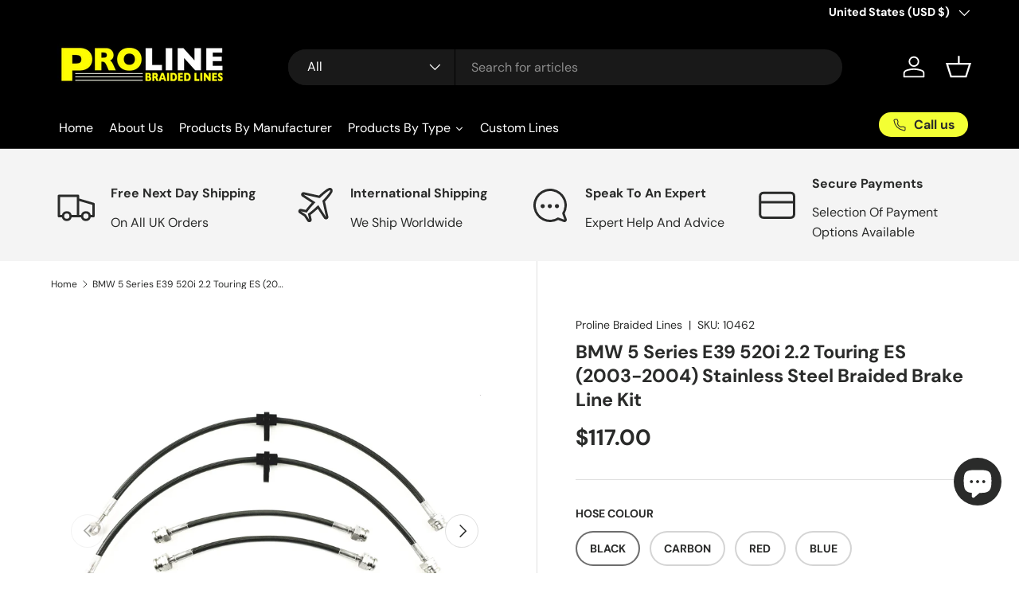

--- FILE ---
content_type: text/html; charset=utf-8
request_url: https://www.prolinebraidedlines.com/en-us/products/bmw-5-series-e39-520i-2-2-touring-es-2003-2004-stainless-steel-braided-brake-line-kit
body_size: 99580
content:
<!doctype html>
<html class="no-js" lang="en" dir="ltr">
<head><title>BMW 5 Series E39 520i 2.2 Touring ES (2003-2004) Stainless Steel Braided Brake Line Kit — Proline Braided Lines</title>
<meta property="og:site_name" content="Proline Braided Lines">
<meta property="og:url" content="https://www.prolinebraidedlines.com/en-us/products/bmw-5-series-e39-520i-2-2-touring-es-2003-2004-stainless-steel-braided-brake-line-kit">
<meta property="og:title" content="BMW 5 Series E39 520i 2.2 Touring ES (2003-2004) Braided Brake Li">
<meta property="og:type" content="product">
<meta property="og:description" content="Upgrade to stainless steel braided brake lines for BMW 5 Series E39 520i 2.2 Touring ES (2003-2004). Direct OEM fit, superior to rubber hoses."><meta property="og:image" content="http://www.prolinebraidedlines.com/cdn/shop/products/BMW-5-Series-E39-520i-2_2-Touring-ES-2003-2004-Stainless-Steel-Braided-Brake-Line-Kit.jpg?crop=center&height=1200&v=1743164563&width=1200">
  <meta property="og:image:secure_url" content="https://www.prolinebraidedlines.com/cdn/shop/products/BMW-5-Series-E39-520i-2_2-Touring-ES-2003-2004-Stainless-Steel-Braided-Brake-Line-Kit.jpg?crop=center&height=1200&v=1743164563&width=1200">
  <meta property="og:image:width" content="4032">
  <meta property="og:image:height" content="3024"><meta property="og:price:amount" content="117.00">
  <meta property="og:price:currency" content="USD"><meta name="twitter:card" content="summary_large_image">
<meta name="twitter:title" content="BMW 5 Series E39 520i 2.2 Touring ES (2003-2004) Braided Brake Li">
<meta name="twitter:description" content="Upgrade to stainless steel braided brake lines for BMW 5 Series E39 520i 2.2 Touring ES (2003-2004). Direct OEM fit, superior to rubber hoses.">
<link rel="preload" href="//www.prolinebraidedlines.com/cdn/shop/t/25/assets/main.css?v=39030617625032399421757709232" as="style"><style data-shopify>
@font-face {
  font-family: "DM Sans";
  font-weight: 400;
  font-style: normal;
  font-display: swap;
  src: url("//www.prolinebraidedlines.com/cdn/fonts/dm_sans/dmsans_n4.ec80bd4dd7e1a334c969c265873491ae56018d72.woff2") format("woff2"),
       url("//www.prolinebraidedlines.com/cdn/fonts/dm_sans/dmsans_n4.87bdd914d8a61247b911147ae68e754d695c58a6.woff") format("woff");
}
@font-face {
  font-family: "DM Sans";
  font-weight: 700;
  font-style: normal;
  font-display: swap;
  src: url("//www.prolinebraidedlines.com/cdn/fonts/dm_sans/dmsans_n7.97e21d81502002291ea1de8aefb79170c6946ce5.woff2") format("woff2"),
       url("//www.prolinebraidedlines.com/cdn/fonts/dm_sans/dmsans_n7.af5c214f5116410ca1d53a2090665620e78e2e1b.woff") format("woff");
}
@font-face {
  font-family: "DM Sans";
  font-weight: 400;
  font-style: italic;
  font-display: swap;
  src: url("//www.prolinebraidedlines.com/cdn/fonts/dm_sans/dmsans_i4.b8fe05e69ee95d5a53155c346957d8cbf5081c1a.woff2") format("woff2"),
       url("//www.prolinebraidedlines.com/cdn/fonts/dm_sans/dmsans_i4.403fe28ee2ea63e142575c0aa47684d65f8c23a0.woff") format("woff");
}
@font-face {
  font-family: "DM Sans";
  font-weight: 700;
  font-style: italic;
  font-display: swap;
  src: url("//www.prolinebraidedlines.com/cdn/fonts/dm_sans/dmsans_i7.52b57f7d7342eb7255084623d98ab83fd96e7f9b.woff2") format("woff2"),
       url("//www.prolinebraidedlines.com/cdn/fonts/dm_sans/dmsans_i7.d5e14ef18a1d4a8ce78a4187580b4eb1759c2eda.woff") format("woff");
}
@font-face {
  font-family: "DM Sans";
  font-weight: 700;
  font-style: normal;
  font-display: swap;
  src: url("//www.prolinebraidedlines.com/cdn/fonts/dm_sans/dmsans_n7.97e21d81502002291ea1de8aefb79170c6946ce5.woff2") format("woff2"),
       url("//www.prolinebraidedlines.com/cdn/fonts/dm_sans/dmsans_n7.af5c214f5116410ca1d53a2090665620e78e2e1b.woff") format("woff");
}
@font-face {
  font-family: "DM Sans";
  font-weight: 700;
  font-style: normal;
  font-display: swap;
  src: url("//www.prolinebraidedlines.com/cdn/fonts/dm_sans/dmsans_n7.97e21d81502002291ea1de8aefb79170c6946ce5.woff2") format("woff2"),
       url("//www.prolinebraidedlines.com/cdn/fonts/dm_sans/dmsans_n7.af5c214f5116410ca1d53a2090665620e78e2e1b.woff") format("woff");
}
:root {
      --bg-color: 255 255 255 / 1.0;
      --bg-color-og: 255 255 255 / 1.0;
      --heading-color: 42 43 42;
      --text-color: 42 43 42;
      --text-color-og: 42 43 42;
      --scrollbar-color: 42 43 42;
      --link-color: 42 43 42;
      --link-color-og: 42 43 42;
      --star-color: 255 159 28;--swatch-border-color-default: 212 213 212;
        --swatch-border-color-active: 149 149 149;
        --swatch-card-size: 24px;
        --swatch-variant-picker-size: 64px;--color-scheme-1-bg: 244 244 244 / 1.0;
      --color-scheme-1-grad: linear-gradient(180deg, rgba(244, 244, 244, 1), rgba(244, 244, 244, 1) 100%);
      --color-scheme-1-heading: 42 43 42;
      --color-scheme-1-text: 42 43 42;
      --color-scheme-1-btn-bg: 255 88 13;
      --color-scheme-1-btn-text: 255 255 255;
      --color-scheme-1-btn-bg-hover: 255 124 64;--color-scheme-2-bg: 42 43 42 / 1.0;
      --color-scheme-2-grad: linear-gradient(225deg, rgba(51, 59, 67, 0.88) 8%, rgba(41, 47, 54, 1) 56%, rgba(20, 20, 20, 1) 92%);
      --color-scheme-2-heading: 255 88 13;
      --color-scheme-2-text: 255 255 255;
      --color-scheme-2-btn-bg: 255 88 13;
      --color-scheme-2-btn-text: 255 255 255;
      --color-scheme-2-btn-bg-hover: 255 124 64;--color-scheme-3-bg: 255 88 13 / 1.0;
      --color-scheme-3-grad: linear-gradient(46deg, rgba(234, 73, 0, 1) 8%, rgba(234, 73, 0, 1) 32%, rgba(255, 88, 13, 0.88) 92%);
      --color-scheme-3-heading: 255 255 255;
      --color-scheme-3-text: 255 255 255;
      --color-scheme-3-btn-bg: 42 43 42;
      --color-scheme-3-btn-text: 255 255 255;
      --color-scheme-3-btn-bg-hover: 82 83 82;

      --drawer-bg-color: 255 255 255 / 1.0;
      --drawer-text-color: 42 43 42;

      --panel-bg-color: 244 244 244 / 1.0;
      --panel-heading-color: 42 43 42;
      --panel-text-color: 42 43 42;

      --in-stock-text-color: 44 126 63;
      --low-stock-text-color: 210 134 26;
      --very-low-stock-text-color: 180 12 28;
      --no-stock-text-color: 119 119 119;
      --no-stock-backordered-text-color: 119 119 119;

      --error-bg-color: 252 237 238;
      --error-text-color: 180 12 28;
      --success-bg-color: 232 246 234;
      --success-text-color: 44 126 63;
      --info-bg-color: 228 237 250;
      --info-text-color: 26 102 210;

      --heading-font-family: "DM Sans", sans-serif;
      --heading-font-style: normal;
      --heading-font-weight: 700;
      --heading-scale-start: 4;

      --navigation-font-family: "DM Sans", sans-serif;
      --navigation-font-style: normal;
      --navigation-font-weight: 700;--heading-text-transform: none;
--subheading-text-transform: none;
      --body-font-family: "DM Sans", sans-serif;
      --body-font-style: normal;
      --body-font-weight: 400;
      --body-font-size: 16;

      --section-gap: 48;
      --heading-gap: calc(8 * var(--space-unit));--grid-column-gap: 20px;--btn-bg-color: 42 43 42;
      --btn-bg-hover-color: 82 83 82;
      --btn-text-color: 255 255 255;
      --btn-bg-color-og: 42 43 42;
      --btn-text-color-og: 255 255 255;
      --btn-alt-bg-color: 255 255 255;
      --btn-alt-bg-alpha: 1.0;
      --btn-alt-text-color: 42 43 42;
      --btn-border-width: 2px;
      --btn-padding-y: 12px;

      
      --btn-border-radius: 28px;
      

      --btn-lg-border-radius: 50%;
      --btn-icon-border-radius: 50%;
      --input-with-btn-inner-radius: var(--btn-border-radius);

      --input-bg-color: 255 255 255 / 1.0;
      --input-text-color: 42 43 42;
      --input-border-width: 2px;
      --input-border-radius: 26px;
      --textarea-border-radius: 12px;
      --input-border-radius: 28px;
      --input-lg-border-radius: 34px;
      --input-bg-color-diff-3: #f7f7f7;
      --input-bg-color-diff-6: #f0f0f0;

      --modal-border-radius: 16px;
      --modal-overlay-color: 0 0 0;
      --modal-overlay-opacity: 0.4;
      --drawer-border-radius: 16px;
      --overlay-border-radius: 0px;

      --custom-label-bg-color: 13 44 84 / 1.0;
      --custom-label-text-color: 255 255 255 / 1.0;--sale-label-bg-color: 170 17 85 / 1.0;
      --sale-label-text-color: 255 255 255 / 1.0;--sold-out-label-bg-color: 42 43 42 / 1.0;
      --sold-out-label-text-color: 255 255 255 / 1.0;--new-label-bg-color: 127 184 0 / 1.0;
      --new-label-text-color: 255 255 255 / 1.0;--preorder-label-bg-color: 0 166 237 / 1.0;
      --preorder-label-text-color: 255 255 255 / 1.0;

      --collection-label-color: 0 126 18 / 1.0;

      --page-width: 1260px;
      --gutter-sm: 20px;
      --gutter-md: 32px;
      --gutter-lg: 64px;

      --payment-terms-bg-color: #ffffff;

      --coll-card-bg-color: #F9F9F9;
      --coll-card-border-color: #f2f2f2;

      --card-highlight-bg-color: #F9F9F9;
      --card-highlight-text-color: 85 85 85;
      --card-highlight-border-color: #E1E1E1;
        
          --aos-animate-duration: 0.6s;
        

        
          --aos-min-width: 0;
        
      

      --reading-width: 48em;
    }

    @media (max-width: 769px) {
      :root {
        --reading-width: 36em;
      }
    }
        @media (max-width: 769px) {
      :root {
        --reading-width: 36em;
      }
    }

    /* === Proline Custom Product Description + FAQ Styling === */
    .product__description h2,
    .rte h2 {
      font-size: 1.5rem;
      font-weight: 600;
      margin: 1.5rem 0 0.9rem;
    }

    .product__description .tech-specs,
    .rte .tech-specs {
      width: 100%;
      border-collapse: collapse;
      margin: 0.9rem 0 2rem;
      font-size: 1rem !important;
      border: 1px solid #e5e5e5;
      border-radius: 6px;
      background: #fff;
    }

    .product__description details,
    .rte details {
      background: #f7f7f9;
      border: 1px solid #e0e0e0;
      border-radius: 8px;
      padding: 0.9rem 1rem;
      margin: 0.75rem 0 1rem;
    }
    .product__description summary,
    .rte summary {
      cursor: pointer;
      font-weight: 600;
      font-size: 1.05rem !important;
      display: flex;
      align-items: center;
    }
    .product__description summary::after,
    .rte summary::after {
      content: "▸";
      margin-left: auto;
    }
    .product__description details[open] summary::after,
    .rte details[open] summary::after {
      content: "▾";
    }

  </style><link rel="stylesheet" href="//www.prolinebraidedlines.com/cdn/shop/t/25/assets/main.css?v=39030617625032399421757709232">
  <script src="//www.prolinebraidedlines.com/cdn/shop/t/25/assets/main.js?v=76476094356780495751757709232" defer="defer"></script><link rel="preload" href="//www.prolinebraidedlines.com/cdn/fonts/dm_sans/dmsans_n4.ec80bd4dd7e1a334c969c265873491ae56018d72.woff2" as="font" type="font/woff2" crossorigin fetchpriority="high"><link rel="preload" href="//www.prolinebraidedlines.com/cdn/fonts/dm_sans/dmsans_n7.97e21d81502002291ea1de8aefb79170c6946ce5.woff2" as="font" type="font/woff2" crossorigin fetchpriority="high"><script>window.performance && window.performance.mark && window.performance.mark('shopify.content_for_header.start');</script><meta name="google-site-verification" content="tDt2rAfpJZnT4R9_UchTMx4dpPa_cjvdHHOBBd4Ev8Q">
<meta name="facebook-domain-verification" content="r6v800wkt5z5dcrxf5dnqs7vfvbg0h">
<meta id="shopify-digital-wallet" name="shopify-digital-wallet" content="/24885231697/digital_wallets/dialog">
<meta name="shopify-checkout-api-token" content="9dc12634457a304d11cbfe29907cff47">
<meta id="in-context-paypal-metadata" data-shop-id="24885231697" data-venmo-supported="false" data-environment="production" data-locale="en_US" data-paypal-v4="true" data-currency="USD">
<link rel="alternate" hreflang="x-default" href="https://www.prolinebraidedlines.com/products/bmw-5-series-e39-520i-2-2-touring-es-2003-2004-stainless-steel-braided-brake-line-kit">
<link rel="alternate" hreflang="en" href="https://www.prolinebraidedlines.com/products/bmw-5-series-e39-520i-2-2-touring-es-2003-2004-stainless-steel-braided-brake-line-kit">
<link rel="alternate" hreflang="en-US" href="https://www.prolinebraidedlines.com/en-us/products/bmw-5-series-e39-520i-2-2-touring-es-2003-2004-stainless-steel-braided-brake-line-kit">
<link rel="alternate" hreflang="en-IE" href="https://www.prolinebraidedlines.com/en-ie/products/bmw-5-series-e39-520i-2-2-touring-es-2003-2004-stainless-steel-braided-brake-line-kit">
<link rel="alternate" hreflang="en-AU" href="https://www.prolinebraidedlines.com/en-au/products/bmw-5-series-e39-520i-2-2-touring-es-2003-2004-stainless-steel-braided-brake-line-kit">
<link rel="alternate" hreflang="en-NL" href="https://www.prolinebraidedlines.com/en-nl/products/bmw-5-series-e39-520i-2-2-touring-es-2003-2004-stainless-steel-braided-brake-line-kit">
<link rel="alternate" hreflang="nl-NL" href="https://www.prolinebraidedlines.com/nl-nl/products/bmw-5-series-e39-520i-2-2-touring-es-2003-2004-stainless-steel-braided-brake-line-kit">
<link rel="alternate" hreflang="en-FR" href="https://www.prolinebraidedlines.com/en-fr/products/bmw-5-series-e39-520i-2-2-touring-es-2003-2004-stainless-steel-braided-brake-line-kit">
<link rel="alternate" hreflang="fr-FR" href="https://www.prolinebraidedlines.com/fr-fr/products/bmw-5-series-e39-520i-2-2-touring-es-2003-2004-stainless-steel-braided-brake-line-kit">
<link rel="alternate" hreflang="en-DE" href="https://www.prolinebraidedlines.com/en-de/products/bmw-5-series-e39-520i-2-2-touring-es-2003-2004-stainless-steel-braided-brake-line-kit">
<link rel="alternate" hreflang="de-DE" href="https://www.prolinebraidedlines.com/de-de/products/bmw-5-series-e39-520i-2-2-touring-es-2003-2004-stainless-steel-braided-brake-line-kit">
<link rel="alternate" hreflang="en-BE" href="https://www.prolinebraidedlines.com/en-be/products/bmw-5-series-e39-520i-2-2-touring-es-2003-2004-stainless-steel-braided-brake-line-kit">
<link rel="alternate" hreflang="de-BE" href="https://www.prolinebraidedlines.com/de-be/products/bmw-5-series-e39-520i-2-2-touring-es-2003-2004-stainless-steel-braided-brake-line-kit">
<link rel="alternate" hreflang="fr-BE" href="https://www.prolinebraidedlines.com/fr-be/products/bmw-5-series-e39-520i-2-2-touring-es-2003-2004-stainless-steel-braided-brake-line-kit">
<link rel="alternate" hreflang="nl-BE" href="https://www.prolinebraidedlines.com/nl-be/products/bmw-5-series-e39-520i-2-2-touring-es-2003-2004-stainless-steel-braided-brake-line-kit">
<link rel="alternate" hreflang="en-SE" href="https://www.prolinebraidedlines.com/en-se/products/bmw-5-series-e39-520i-2-2-touring-es-2003-2004-stainless-steel-braided-brake-line-kit">
<link rel="alternate" hreflang="sv-SE" href="https://www.prolinebraidedlines.com/sv-se/products/bmw-5-series-e39-520i-2-2-touring-es-2003-2004-stainless-steel-braided-brake-line-kit">
<link rel="alternate" hreflang="en-CA" href="https://www.prolinebraidedlines.com/en-ca/products/bmw-5-series-e39-520i-2-2-touring-es-2003-2004-stainless-steel-braided-brake-line-kit">
<link rel="alternate" hreflang="en-RO" href="https://www.prolinebraidedlines.com/en-ro/products/bmw-5-series-e39-520i-2-2-touring-es-2003-2004-stainless-steel-braided-brake-line-kit">
<link rel="alternate" hreflang="ro-RO" href="https://www.prolinebraidedlines.com/ro-ro/products/bmw-5-series-e39-520i-2-2-touring-es-2003-2004-stainless-steel-braided-brake-line-kit">
<link rel="alternate" hreflang="en-FI" href="https://www.prolinebraidedlines.com/en-fi/products/bmw-5-series-e39-520i-2-2-touring-es-2003-2004-stainless-steel-braided-brake-line-kit">
<link rel="alternate" hreflang="fi-FI" href="https://www.prolinebraidedlines.com/fi-fi/products/bmw-5-series-e39-520i-2-2-touring-es-2003-2004-stainless-steel-braided-brake-line-kit">
<link rel="alternate" hreflang="en-JP" href="https://www.prolinebraidedlines.com/en-jp/products/bmw-5-series-e39-520i-2-2-touring-es-2003-2004-stainless-steel-braided-brake-line-kit">
<link rel="alternate" hreflang="ja-JP" href="https://www.prolinebraidedlines.com/ja-jp/products/bmw-5-series-e39-520i-2-2-touring-es-2003-2004-stainless-steel-braided-brake-line-kit">
<link rel="alternate" hreflang="en-IN" href="https://www.prolinebraidedlines.com/en-in/products/bmw-5-series-e39-520i-2-2-touring-es-2003-2004-stainless-steel-braided-brake-line-kit">
<link rel="alternate" hreflang="hi-IN" href="https://www.prolinebraidedlines.com/hi-in/products/bmw-5-series-e39-520i-2-2-touring-es-2003-2004-stainless-steel-braided-brake-line-kit">
<link rel="alternate" type="application/json+oembed" href="https://www.prolinebraidedlines.com/en-us/products/bmw-5-series-e39-520i-2-2-touring-es-2003-2004-stainless-steel-braided-brake-line-kit.oembed">
<script async="async" src="/checkouts/internal/preloads.js?locale=en-US"></script>
<link rel="preconnect" href="https://shop.app" crossorigin="anonymous">
<script async="async" src="https://shop.app/checkouts/internal/preloads.js?locale=en-US&shop_id=24885231697" crossorigin="anonymous"></script>
<script id="apple-pay-shop-capabilities" type="application/json">{"shopId":24885231697,"countryCode":"GB","currencyCode":"USD","merchantCapabilities":["supports3DS"],"merchantId":"gid:\/\/shopify\/Shop\/24885231697","merchantName":"Proline Braided Lines","requiredBillingContactFields":["postalAddress","email","phone"],"requiredShippingContactFields":["postalAddress","email","phone"],"shippingType":"shipping","supportedNetworks":["visa","maestro","masterCard","amex","discover","elo"],"total":{"type":"pending","label":"Proline Braided Lines","amount":"1.00"},"shopifyPaymentsEnabled":true,"supportsSubscriptions":true}</script>
<script id="shopify-features" type="application/json">{"accessToken":"9dc12634457a304d11cbfe29907cff47","betas":["rich-media-storefront-analytics"],"domain":"www.prolinebraidedlines.com","predictiveSearch":true,"shopId":24885231697,"locale":"en"}</script>
<script>var Shopify = Shopify || {};
Shopify.shop = "pro-line-motorsport.myshopify.com";
Shopify.locale = "en";
Shopify.currency = {"active":"USD","rate":"1.3954926"};
Shopify.country = "US";
Shopify.theme = {"name":"Main","id":181910176124,"schema_name":"Enterprise","schema_version":"1.6.2","theme_store_id":1657,"role":"main"};
Shopify.theme.handle = "null";
Shopify.theme.style = {"id":null,"handle":null};
Shopify.cdnHost = "www.prolinebraidedlines.com/cdn";
Shopify.routes = Shopify.routes || {};
Shopify.routes.root = "/en-us/";</script>
<script type="module">!function(o){(o.Shopify=o.Shopify||{}).modules=!0}(window);</script>
<script>!function(o){function n(){var o=[];function n(){o.push(Array.prototype.slice.apply(arguments))}return n.q=o,n}var t=o.Shopify=o.Shopify||{};t.loadFeatures=n(),t.autoloadFeatures=n()}(window);</script>
<script>
  window.ShopifyPay = window.ShopifyPay || {};
  window.ShopifyPay.apiHost = "shop.app\/pay";
  window.ShopifyPay.redirectState = null;
</script>
<script id="shop-js-analytics" type="application/json">{"pageType":"product"}</script>
<script defer="defer" async type="module" src="//www.prolinebraidedlines.com/cdn/shopifycloud/shop-js/modules/v2/client.init-shop-cart-sync_BN7fPSNr.en.esm.js"></script>
<script defer="defer" async type="module" src="//www.prolinebraidedlines.com/cdn/shopifycloud/shop-js/modules/v2/chunk.common_Cbph3Kss.esm.js"></script>
<script defer="defer" async type="module" src="//www.prolinebraidedlines.com/cdn/shopifycloud/shop-js/modules/v2/chunk.modal_DKumMAJ1.esm.js"></script>
<script type="module">
  await import("//www.prolinebraidedlines.com/cdn/shopifycloud/shop-js/modules/v2/client.init-shop-cart-sync_BN7fPSNr.en.esm.js");
await import("//www.prolinebraidedlines.com/cdn/shopifycloud/shop-js/modules/v2/chunk.common_Cbph3Kss.esm.js");
await import("//www.prolinebraidedlines.com/cdn/shopifycloud/shop-js/modules/v2/chunk.modal_DKumMAJ1.esm.js");

  window.Shopify.SignInWithShop?.initShopCartSync?.({"fedCMEnabled":true,"windoidEnabled":true});

</script>
<script>
  window.Shopify = window.Shopify || {};
  if (!window.Shopify.featureAssets) window.Shopify.featureAssets = {};
  window.Shopify.featureAssets['shop-js'] = {"shop-cart-sync":["modules/v2/client.shop-cart-sync_CJVUk8Jm.en.esm.js","modules/v2/chunk.common_Cbph3Kss.esm.js","modules/v2/chunk.modal_DKumMAJ1.esm.js"],"init-fed-cm":["modules/v2/client.init-fed-cm_7Fvt41F4.en.esm.js","modules/v2/chunk.common_Cbph3Kss.esm.js","modules/v2/chunk.modal_DKumMAJ1.esm.js"],"init-shop-email-lookup-coordinator":["modules/v2/client.init-shop-email-lookup-coordinator_Cc088_bR.en.esm.js","modules/v2/chunk.common_Cbph3Kss.esm.js","modules/v2/chunk.modal_DKumMAJ1.esm.js"],"init-windoid":["modules/v2/client.init-windoid_hPopwJRj.en.esm.js","modules/v2/chunk.common_Cbph3Kss.esm.js","modules/v2/chunk.modal_DKumMAJ1.esm.js"],"shop-button":["modules/v2/client.shop-button_B0jaPSNF.en.esm.js","modules/v2/chunk.common_Cbph3Kss.esm.js","modules/v2/chunk.modal_DKumMAJ1.esm.js"],"shop-cash-offers":["modules/v2/client.shop-cash-offers_DPIskqss.en.esm.js","modules/v2/chunk.common_Cbph3Kss.esm.js","modules/v2/chunk.modal_DKumMAJ1.esm.js"],"shop-toast-manager":["modules/v2/client.shop-toast-manager_CK7RT69O.en.esm.js","modules/v2/chunk.common_Cbph3Kss.esm.js","modules/v2/chunk.modal_DKumMAJ1.esm.js"],"init-shop-cart-sync":["modules/v2/client.init-shop-cart-sync_BN7fPSNr.en.esm.js","modules/v2/chunk.common_Cbph3Kss.esm.js","modules/v2/chunk.modal_DKumMAJ1.esm.js"],"init-customer-accounts-sign-up":["modules/v2/client.init-customer-accounts-sign-up_CfPf4CXf.en.esm.js","modules/v2/client.shop-login-button_DeIztwXF.en.esm.js","modules/v2/chunk.common_Cbph3Kss.esm.js","modules/v2/chunk.modal_DKumMAJ1.esm.js"],"pay-button":["modules/v2/client.pay-button_CgIwFSYN.en.esm.js","modules/v2/chunk.common_Cbph3Kss.esm.js","modules/v2/chunk.modal_DKumMAJ1.esm.js"],"init-customer-accounts":["modules/v2/client.init-customer-accounts_DQ3x16JI.en.esm.js","modules/v2/client.shop-login-button_DeIztwXF.en.esm.js","modules/v2/chunk.common_Cbph3Kss.esm.js","modules/v2/chunk.modal_DKumMAJ1.esm.js"],"avatar":["modules/v2/client.avatar_BTnouDA3.en.esm.js"],"init-shop-for-new-customer-accounts":["modules/v2/client.init-shop-for-new-customer-accounts_CsZy_esa.en.esm.js","modules/v2/client.shop-login-button_DeIztwXF.en.esm.js","modules/v2/chunk.common_Cbph3Kss.esm.js","modules/v2/chunk.modal_DKumMAJ1.esm.js"],"shop-follow-button":["modules/v2/client.shop-follow-button_BRMJjgGd.en.esm.js","modules/v2/chunk.common_Cbph3Kss.esm.js","modules/v2/chunk.modal_DKumMAJ1.esm.js"],"checkout-modal":["modules/v2/client.checkout-modal_B9Drz_yf.en.esm.js","modules/v2/chunk.common_Cbph3Kss.esm.js","modules/v2/chunk.modal_DKumMAJ1.esm.js"],"shop-login-button":["modules/v2/client.shop-login-button_DeIztwXF.en.esm.js","modules/v2/chunk.common_Cbph3Kss.esm.js","modules/v2/chunk.modal_DKumMAJ1.esm.js"],"lead-capture":["modules/v2/client.lead-capture_DXYzFM3R.en.esm.js","modules/v2/chunk.common_Cbph3Kss.esm.js","modules/v2/chunk.modal_DKumMAJ1.esm.js"],"shop-login":["modules/v2/client.shop-login_CA5pJqmO.en.esm.js","modules/v2/chunk.common_Cbph3Kss.esm.js","modules/v2/chunk.modal_DKumMAJ1.esm.js"],"payment-terms":["modules/v2/client.payment-terms_BxzfvcZJ.en.esm.js","modules/v2/chunk.common_Cbph3Kss.esm.js","modules/v2/chunk.modal_DKumMAJ1.esm.js"]};
</script>
<script>(function() {
  var isLoaded = false;
  function asyncLoad() {
    if (isLoaded) return;
    isLoaded = true;
    var urls = ["https:\/\/gtranslate.io\/shopify\/gtranslate.js?shop=pro-line-motorsport.myshopify.com","https:\/\/cdn.hextom.com\/js\/eventpromotionbar.js?shop=pro-line-motorsport.myshopify.com","https:\/\/s3.eu-west-1.amazonaws.com\/production-klarna-il-shopify-osm\/0b7fe7c4a98ef8166eeafee767bc667686567a25\/pro-line-motorsport.myshopify.com-1759235355935.js?shop=pro-line-motorsport.myshopify.com"];
    for (var i = 0; i < urls.length; i++) {
      var s = document.createElement('script');
      s.type = 'text/javascript';
      s.async = true;
      s.src = urls[i];
      var x = document.getElementsByTagName('script')[0];
      x.parentNode.insertBefore(s, x);
    }
  };
  if(window.attachEvent) {
    window.attachEvent('onload', asyncLoad);
  } else {
    window.addEventListener('load', asyncLoad, false);
  }
})();</script>
<script id="__st">var __st={"a":24885231697,"offset":0,"reqid":"89667227-48d9-4d77-b8f1-c143439a48f2-1769953213","pageurl":"www.prolinebraidedlines.com\/en-us\/products\/bmw-5-series-e39-520i-2-2-touring-es-2003-2004-stainless-steel-braided-brake-line-kit","u":"e757af329e43","p":"product","rtyp":"product","rid":4331521278033};</script>
<script>window.ShopifyPaypalV4VisibilityTracking = true;</script>
<script id="captcha-bootstrap">!function(){'use strict';const t='contact',e='account',n='new_comment',o=[[t,t],['blogs',n],['comments',n],[t,'customer']],c=[[e,'customer_login'],[e,'guest_login'],[e,'recover_customer_password'],[e,'create_customer']],r=t=>t.map((([t,e])=>`form[action*='/${t}']:not([data-nocaptcha='true']) input[name='form_type'][value='${e}']`)).join(','),a=t=>()=>t?[...document.querySelectorAll(t)].map((t=>t.form)):[];function s(){const t=[...o],e=r(t);return a(e)}const i='password',u='form_key',d=['recaptcha-v3-token','g-recaptcha-response','h-captcha-response',i],f=()=>{try{return window.sessionStorage}catch{return}},m='__shopify_v',_=t=>t.elements[u];function p(t,e,n=!1){try{const o=window.sessionStorage,c=JSON.parse(o.getItem(e)),{data:r}=function(t){const{data:e,action:n}=t;return t[m]||n?{data:e,action:n}:{data:t,action:n}}(c);for(const[e,n]of Object.entries(r))t.elements[e]&&(t.elements[e].value=n);n&&o.removeItem(e)}catch(o){console.error('form repopulation failed',{error:o})}}const l='form_type',E='cptcha';function T(t){t.dataset[E]=!0}const w=window,h=w.document,L='Shopify',v='ce_forms',y='captcha';let A=!1;((t,e)=>{const n=(g='f06e6c50-85a8-45c8-87d0-21a2b65856fe',I='https://cdn.shopify.com/shopifycloud/storefront-forms-hcaptcha/ce_storefront_forms_captcha_hcaptcha.v1.5.2.iife.js',D={infoText:'Protected by hCaptcha',privacyText:'Privacy',termsText:'Terms'},(t,e,n)=>{const o=w[L][v],c=o.bindForm;if(c)return c(t,g,e,D).then(n);var r;o.q.push([[t,g,e,D],n]),r=I,A||(h.body.append(Object.assign(h.createElement('script'),{id:'captcha-provider',async:!0,src:r})),A=!0)});var g,I,D;w[L]=w[L]||{},w[L][v]=w[L][v]||{},w[L][v].q=[],w[L][y]=w[L][y]||{},w[L][y].protect=function(t,e){n(t,void 0,e),T(t)},Object.freeze(w[L][y]),function(t,e,n,w,h,L){const[v,y,A,g]=function(t,e,n){const i=e?o:[],u=t?c:[],d=[...i,...u],f=r(d),m=r(i),_=r(d.filter((([t,e])=>n.includes(e))));return[a(f),a(m),a(_),s()]}(w,h,L),I=t=>{const e=t.target;return e instanceof HTMLFormElement?e:e&&e.form},D=t=>v().includes(t);t.addEventListener('submit',(t=>{const e=I(t);if(!e)return;const n=D(e)&&!e.dataset.hcaptchaBound&&!e.dataset.recaptchaBound,o=_(e),c=g().includes(e)&&(!o||!o.value);(n||c)&&t.preventDefault(),c&&!n&&(function(t){try{if(!f())return;!function(t){const e=f();if(!e)return;const n=_(t);if(!n)return;const o=n.value;o&&e.removeItem(o)}(t);const e=Array.from(Array(32),(()=>Math.random().toString(36)[2])).join('');!function(t,e){_(t)||t.append(Object.assign(document.createElement('input'),{type:'hidden',name:u})),t.elements[u].value=e}(t,e),function(t,e){const n=f();if(!n)return;const o=[...t.querySelectorAll(`input[type='${i}']`)].map((({name:t})=>t)),c=[...d,...o],r={};for(const[a,s]of new FormData(t).entries())c.includes(a)||(r[a]=s);n.setItem(e,JSON.stringify({[m]:1,action:t.action,data:r}))}(t,e)}catch(e){console.error('failed to persist form',e)}}(e),e.submit())}));const S=(t,e)=>{t&&!t.dataset[E]&&(n(t,e.some((e=>e===t))),T(t))};for(const o of['focusin','change'])t.addEventListener(o,(t=>{const e=I(t);D(e)&&S(e,y())}));const B=e.get('form_key'),M=e.get(l),P=B&&M;t.addEventListener('DOMContentLoaded',(()=>{const t=y();if(P)for(const e of t)e.elements[l].value===M&&p(e,B);[...new Set([...A(),...v().filter((t=>'true'===t.dataset.shopifyCaptcha))])].forEach((e=>S(e,t)))}))}(h,new URLSearchParams(w.location.search),n,t,e,['guest_login'])})(!0,!0)}();</script>
<script integrity="sha256-4kQ18oKyAcykRKYeNunJcIwy7WH5gtpwJnB7kiuLZ1E=" data-source-attribution="shopify.loadfeatures" defer="defer" src="//www.prolinebraidedlines.com/cdn/shopifycloud/storefront/assets/storefront/load_feature-a0a9edcb.js" crossorigin="anonymous"></script>
<script crossorigin="anonymous" defer="defer" src="//www.prolinebraidedlines.com/cdn/shopifycloud/storefront/assets/shopify_pay/storefront-65b4c6d7.js?v=20250812"></script>
<script data-source-attribution="shopify.dynamic_checkout.dynamic.init">var Shopify=Shopify||{};Shopify.PaymentButton=Shopify.PaymentButton||{isStorefrontPortableWallets:!0,init:function(){window.Shopify.PaymentButton.init=function(){};var t=document.createElement("script");t.src="https://www.prolinebraidedlines.com/cdn/shopifycloud/portable-wallets/latest/portable-wallets.en.js",t.type="module",document.head.appendChild(t)}};
</script>
<script data-source-attribution="shopify.dynamic_checkout.buyer_consent">
  function portableWalletsHideBuyerConsent(e){var t=document.getElementById("shopify-buyer-consent"),n=document.getElementById("shopify-subscription-policy-button");t&&n&&(t.classList.add("hidden"),t.setAttribute("aria-hidden","true"),n.removeEventListener("click",e))}function portableWalletsShowBuyerConsent(e){var t=document.getElementById("shopify-buyer-consent"),n=document.getElementById("shopify-subscription-policy-button");t&&n&&(t.classList.remove("hidden"),t.removeAttribute("aria-hidden"),n.addEventListener("click",e))}window.Shopify?.PaymentButton&&(window.Shopify.PaymentButton.hideBuyerConsent=portableWalletsHideBuyerConsent,window.Shopify.PaymentButton.showBuyerConsent=portableWalletsShowBuyerConsent);
</script>
<script>
  function portableWalletsCleanup(e){e&&e.src&&console.error("Failed to load portable wallets script "+e.src);var t=document.querySelectorAll("shopify-accelerated-checkout .shopify-payment-button__skeleton, shopify-accelerated-checkout-cart .wallet-cart-button__skeleton"),e=document.getElementById("shopify-buyer-consent");for(let e=0;e<t.length;e++)t[e].remove();e&&e.remove()}function portableWalletsNotLoadedAsModule(e){e instanceof ErrorEvent&&"string"==typeof e.message&&e.message.includes("import.meta")&&"string"==typeof e.filename&&e.filename.includes("portable-wallets")&&(window.removeEventListener("error",portableWalletsNotLoadedAsModule),window.Shopify.PaymentButton.failedToLoad=e,"loading"===document.readyState?document.addEventListener("DOMContentLoaded",window.Shopify.PaymentButton.init):window.Shopify.PaymentButton.init())}window.addEventListener("error",portableWalletsNotLoadedAsModule);
</script>

<script type="module" src="https://www.prolinebraidedlines.com/cdn/shopifycloud/portable-wallets/latest/portable-wallets.en.js" onError="portableWalletsCleanup(this)" crossorigin="anonymous"></script>
<script nomodule>
  document.addEventListener("DOMContentLoaded", portableWalletsCleanup);
</script>

<link id="shopify-accelerated-checkout-styles" rel="stylesheet" media="screen" href="https://www.prolinebraidedlines.com/cdn/shopifycloud/portable-wallets/latest/accelerated-checkout-backwards-compat.css" crossorigin="anonymous">
<style id="shopify-accelerated-checkout-cart">
        #shopify-buyer-consent {
  margin-top: 1em;
  display: inline-block;
  width: 100%;
}

#shopify-buyer-consent.hidden {
  display: none;
}

#shopify-subscription-policy-button {
  background: none;
  border: none;
  padding: 0;
  text-decoration: underline;
  font-size: inherit;
  cursor: pointer;
}

#shopify-subscription-policy-button::before {
  box-shadow: none;
}

      </style>
<script id="sections-script" data-sections="header,footer" defer="defer" src="//www.prolinebraidedlines.com/cdn/shop/t/25/compiled_assets/scripts.js?v=14147"></script>
<script>window.performance && window.performance.mark && window.performance.mark('shopify.content_for_header.end');</script>

<!-- Hreflang override: set UK as x-default + en-GB -->
  <link rel="alternate" hreflang="x-default" href="https://www.prolinebraidedlines.com/en-us/products/bmw-5-series-e39-520i-2-2-touring-es-2003-2004-stainless-steel-braided-brake-line-kit" />
  <link rel="alternate" hreflang="en-GB" href="https://www.prolinebraidedlines.com/en-us/products/bmw-5-series-e39-520i-2-2-touring-es-2003-2004-stainless-steel-braided-brake-line-kit" />
  
  <!-- Force responsive viewport (safeguard) -->
<meta id="proline-viewport" name="viewport" content="width=device-width, initial-scale=1">

<script>
(function(){
  // If some app injects a conflicting viewport, normal browsers keep the *first* one.
  // This ensures we have the correct one available on mobile right away.
  var m = document.querySelector('meta[name="viewport"]');
  if (!m) {
    m = document.createElement('meta');
    m.setAttribute('name','viewport');
    document.head.appendChild(m);
  }
  m.setAttribute('content','width=device-width, initial-scale=1');
})();
</script>
    <script src="//www.prolinebraidedlines.com/cdn/shop/t/25/assets/animate-on-scroll.js?v=15249566486942820451757709232" defer="defer"></script>
    <link rel="stylesheet" href="//www.prolinebraidedlines.com/cdn/shop/t/25/assets/animate-on-scroll.css?v=116194678796051782541757709232">
  

  <script>document.documentElement.className = document.documentElement.className.replace('no-js', 'js');</script><!-- CC Custom Head Start --><!-- CC Custom Head End --><link href="//www.prolinebraidedlines.com/cdn/shop/t/25/assets/proline-overrides.css?v=175847453297505706001757709876" rel="stylesheet" type="text/css" media="all" />

<!-- BEGIN app block: shopify://apps/judge-me-reviews/blocks/judgeme_core/61ccd3b1-a9f2-4160-9fe9-4fec8413e5d8 --><!-- Start of Judge.me Core -->






<link rel="dns-prefetch" href="https://cdnwidget.judge.me">
<link rel="dns-prefetch" href="https://cdn.judge.me">
<link rel="dns-prefetch" href="https://cdn1.judge.me">
<link rel="dns-prefetch" href="https://api.judge.me">

<script data-cfasync='false' class='jdgm-settings-script'>window.jdgmSettings={"pagination":5,"disable_web_reviews":false,"badge_no_review_text":"No reviews","badge_n_reviews_text":"{{ n }} review/reviews","badge_star_color":"#FEC610","hide_badge_preview_if_no_reviews":true,"badge_hide_text":false,"enforce_center_preview_badge":false,"widget_title":"Customer Reviews","widget_open_form_text":"Write a review","widget_close_form_text":"Cancel review","widget_refresh_page_text":"Refresh page","widget_summary_text":"Based on {{ number_of_reviews }} review/reviews","widget_no_review_text":"Be the first to write a review","widget_name_field_text":"Display name","widget_verified_name_field_text":"Verified Name (public)","widget_name_placeholder_text":"Display name","widget_required_field_error_text":"This field is required.","widget_email_field_text":"Email address","widget_verified_email_field_text":"Verified Email (private, can not be edited)","widget_email_placeholder_text":"Your email address","widget_email_field_error_text":"Please enter a valid email address.","widget_rating_field_text":"Rating","widget_review_title_field_text":"Review Title","widget_review_title_placeholder_text":"Give your review a title","widget_review_body_field_text":"Review content","widget_review_body_placeholder_text":"Start writing here...","widget_pictures_field_text":"Picture/Video (optional)","widget_submit_review_text":"Submit Review","widget_submit_verified_review_text":"Submit Verified Review","widget_submit_success_msg_with_auto_publish":"Thank you! Please refresh the page in a few moments to see your review. You can remove or edit your review by logging into \u003ca href='https://judge.me/login' target='_blank' rel='nofollow noopener'\u003eJudge.me\u003c/a\u003e","widget_submit_success_msg_no_auto_publish":"Thank you! Your review will be published as soon as it is approved by the shop admin. You can remove or edit your review by logging into \u003ca href='https://judge.me/login' target='_blank' rel='nofollow noopener'\u003eJudge.me\u003c/a\u003e","widget_show_default_reviews_out_of_total_text":"Showing {{ n_reviews_shown }} out of {{ n_reviews }} reviews.","widget_show_all_link_text":"Show all","widget_show_less_link_text":"Show less","widget_author_said_text":"{{ reviewer_name }} said:","widget_days_text":"{{ n }} days ago","widget_weeks_text":"{{ n }} week/weeks ago","widget_months_text":"{{ n }} month/months ago","widget_years_text":"{{ n }} year/years ago","widget_yesterday_text":"Yesterday","widget_today_text":"Today","widget_replied_text":"\u003e\u003e {{ shop_name }} replied:","widget_read_more_text":"Read more","widget_reviewer_name_as_initial":"","widget_rating_filter_color":"#fbcd0a","widget_rating_filter_see_all_text":"See all reviews","widget_sorting_most_recent_text":"Most Recent","widget_sorting_highest_rating_text":"Highest Rating","widget_sorting_lowest_rating_text":"Lowest Rating","widget_sorting_with_pictures_text":"Only Pictures","widget_sorting_most_helpful_text":"Most Helpful","widget_open_question_form_text":"Ask a question","widget_reviews_subtab_text":"Reviews","widget_questions_subtab_text":"Questions","widget_question_label_text":"Question","widget_answer_label_text":"Answer","widget_question_placeholder_text":"Write your question here","widget_submit_question_text":"Submit Question","widget_question_submit_success_text":"Thank you for your question! We will notify you once it gets answered.","widget_star_color":"#FEC610","verified_badge_text":"Verified","verified_badge_bg_color":"","verified_badge_text_color":"","verified_badge_placement":"left-of-reviewer-name","widget_review_max_height":"","widget_hide_border":false,"widget_social_share":false,"widget_thumb":false,"widget_review_location_show":false,"widget_location_format":"","all_reviews_include_out_of_store_products":true,"all_reviews_out_of_store_text":"(out of store)","all_reviews_pagination":100,"all_reviews_product_name_prefix_text":"about","enable_review_pictures":false,"enable_question_anwser":false,"widget_theme":"default","review_date_format":"mm/dd/yyyy","default_sort_method":"most-recent","widget_product_reviews_subtab_text":"Product Reviews","widget_shop_reviews_subtab_text":"Shop Reviews","widget_other_products_reviews_text":"Reviews for other products","widget_store_reviews_subtab_text":"Store reviews","widget_no_store_reviews_text":"This store hasn't received any reviews yet","widget_web_restriction_product_reviews_text":"This product hasn't received any reviews yet","widget_no_items_text":"No items found","widget_show_more_text":"Show more","widget_write_a_store_review_text":"Write a Store Review","widget_other_languages_heading":"Reviews in Other Languages","widget_translate_review_text":"Translate review to {{ language }}","widget_translating_review_text":"Translating...","widget_show_original_translation_text":"Show original ({{ language }})","widget_translate_review_failed_text":"Review couldn't be translated.","widget_translate_review_retry_text":"Retry","widget_translate_review_try_again_later_text":"Try again later","show_product_url_for_grouped_product":false,"widget_sorting_pictures_first_text":"Pictures First","show_pictures_on_all_rev_page_mobile":false,"show_pictures_on_all_rev_page_desktop":false,"floating_tab_hide_mobile_install_preference":false,"floating_tab_button_name":"★ Reviews","floating_tab_title":"Let customers speak for us","floating_tab_button_color":"","floating_tab_button_background_color":"","floating_tab_url":"","floating_tab_url_enabled":false,"floating_tab_tab_style":"text","all_reviews_text_badge_text":"Customers rate us {{ shop.metafields.judgeme.all_reviews_rating | round: 1 }}/5 based on {{ shop.metafields.judgeme.all_reviews_count }} reviews.","all_reviews_text_badge_text_branded_style":"{{ shop.metafields.judgeme.all_reviews_rating | round: 1 }} out of 5 stars based on {{ shop.metafields.judgeme.all_reviews_count }} reviews","is_all_reviews_text_badge_a_link":false,"show_stars_for_all_reviews_text_badge":false,"all_reviews_text_badge_url":"","all_reviews_text_style":"branded","all_reviews_text_color_style":"judgeme_brand_color","all_reviews_text_color":"#108474","all_reviews_text_show_jm_brand":true,"featured_carousel_show_header":true,"featured_carousel_title":"Let customers speak for us","testimonials_carousel_title":"Customers are saying","videos_carousel_title":"Real customer stories","cards_carousel_title":"Customers are saying","featured_carousel_count_text":"from {{ n }} reviews","featured_carousel_add_link_to_all_reviews_page":false,"featured_carousel_url":"","featured_carousel_show_images":true,"featured_carousel_autoslide_interval":5,"featured_carousel_arrows_on_the_sides":false,"featured_carousel_height":250,"featured_carousel_width":80,"featured_carousel_image_size":0,"featured_carousel_image_height":250,"featured_carousel_arrow_color":"#eeeeee","verified_count_badge_style":"branded","verified_count_badge_orientation":"horizontal","verified_count_badge_color_style":"judgeme_brand_color","verified_count_badge_color":"#108474","is_verified_count_badge_a_link":false,"verified_count_badge_url":"","verified_count_badge_show_jm_brand":true,"widget_rating_preset_default":5,"widget_first_sub_tab":"product-reviews","widget_show_histogram":true,"widget_histogram_use_custom_color":false,"widget_pagination_use_custom_color":false,"widget_star_use_custom_color":false,"widget_verified_badge_use_custom_color":false,"widget_write_review_use_custom_color":false,"picture_reminder_submit_button":"Upload Pictures","enable_review_videos":false,"mute_video_by_default":false,"widget_sorting_videos_first_text":"Videos First","widget_review_pending_text":"Pending","featured_carousel_items_for_large_screen":3,"social_share_options_order":"Facebook,Twitter","remove_microdata_snippet":true,"disable_json_ld":false,"enable_json_ld_products":false,"preview_badge_show_question_text":false,"preview_badge_no_question_text":"No questions","preview_badge_n_question_text":"{{ number_of_questions }} question/questions","qa_badge_show_icon":false,"qa_badge_position":"same-row","remove_judgeme_branding":false,"widget_add_search_bar":false,"widget_search_bar_placeholder":"Search","widget_sorting_verified_only_text":"Verified only","featured_carousel_theme":"default","featured_carousel_show_rating":true,"featured_carousel_show_title":true,"featured_carousel_show_body":true,"featured_carousel_show_date":false,"featured_carousel_show_reviewer":true,"featured_carousel_show_product":false,"featured_carousel_header_background_color":"#108474","featured_carousel_header_text_color":"#ffffff","featured_carousel_name_product_separator":"reviewed","featured_carousel_full_star_background":"#108474","featured_carousel_empty_star_background":"#dadada","featured_carousel_vertical_theme_background":"#f9fafb","featured_carousel_verified_badge_enable":true,"featured_carousel_verified_badge_color":"#108474","featured_carousel_border_style":"round","featured_carousel_review_line_length_limit":3,"featured_carousel_more_reviews_button_text":"Read more reviews","featured_carousel_view_product_button_text":"View product","all_reviews_page_load_reviews_on":"scroll","all_reviews_page_load_more_text":"Load More Reviews","disable_fb_tab_reviews":false,"enable_ajax_cdn_cache":false,"widget_advanced_speed_features":5,"widget_public_name_text":"displayed publicly like","default_reviewer_name":"John Smith","default_reviewer_name_has_non_latin":true,"widget_reviewer_anonymous":"Anonymous","medals_widget_title":"Judge.me Review Medals","medals_widget_background_color":"#f9fafb","medals_widget_position":"footer_all_pages","medals_widget_border_color":"#f9fafb","medals_widget_verified_text_position":"left","medals_widget_use_monochromatic_version":false,"medals_widget_elements_color":"#108474","show_reviewer_avatar":true,"widget_invalid_yt_video_url_error_text":"Not a YouTube video URL","widget_max_length_field_error_text":"Please enter no more than {0} characters.","widget_show_country_flag":false,"widget_show_collected_via_shop_app":true,"widget_verified_by_shop_badge_style":"light","widget_verified_by_shop_text":"Verified by Shop","widget_show_photo_gallery":false,"widget_load_with_code_splitting":true,"widget_ugc_install_preference":false,"widget_ugc_title":"Made by us, Shared by you","widget_ugc_subtitle":"Tag us to see your picture featured in our page","widget_ugc_arrows_color":"#ffffff","widget_ugc_primary_button_text":"Buy Now","widget_ugc_primary_button_background_color":"#108474","widget_ugc_primary_button_text_color":"#ffffff","widget_ugc_primary_button_border_width":"0","widget_ugc_primary_button_border_style":"none","widget_ugc_primary_button_border_color":"#108474","widget_ugc_primary_button_border_radius":"25","widget_ugc_secondary_button_text":"Load More","widget_ugc_secondary_button_background_color":"#ffffff","widget_ugc_secondary_button_text_color":"#108474","widget_ugc_secondary_button_border_width":"2","widget_ugc_secondary_button_border_style":"solid","widget_ugc_secondary_button_border_color":"#108474","widget_ugc_secondary_button_border_radius":"25","widget_ugc_reviews_button_text":"View Reviews","widget_ugc_reviews_button_background_color":"#ffffff","widget_ugc_reviews_button_text_color":"#108474","widget_ugc_reviews_button_border_width":"2","widget_ugc_reviews_button_border_style":"solid","widget_ugc_reviews_button_border_color":"#108474","widget_ugc_reviews_button_border_radius":"25","widget_ugc_reviews_button_link_to":"judgeme-reviews-page","widget_ugc_show_post_date":true,"widget_ugc_max_width":"800","widget_rating_metafield_value_type":true,"widget_primary_color":"#000000","widget_enable_secondary_color":false,"widget_secondary_color":"#edf5f5","widget_summary_average_rating_text":"{{ average_rating }} out of 5","widget_media_grid_title":"Customer photos \u0026 videos","widget_media_grid_see_more_text":"See more","widget_round_style":false,"widget_show_product_medals":true,"widget_verified_by_judgeme_text":"Verified by Judge.me","widget_show_store_medals":true,"widget_verified_by_judgeme_text_in_store_medals":"Verified by Judge.me","widget_media_field_exceed_quantity_message":"Sorry, we can only accept {{ max_media }} for one review.","widget_media_field_exceed_limit_message":"{{ file_name }} is too large, please select a {{ media_type }} less than {{ size_limit }}MB.","widget_review_submitted_text":"Review Submitted!","widget_question_submitted_text":"Question Submitted!","widget_close_form_text_question":"Cancel","widget_write_your_answer_here_text":"Write your answer here","widget_enabled_branded_link":true,"widget_show_collected_by_judgeme":false,"widget_reviewer_name_color":"","widget_write_review_text_color":"","widget_write_review_bg_color":"","widget_collected_by_judgeme_text":"collected by Judge.me","widget_pagination_type":"standard","widget_load_more_text":"Load More","widget_load_more_color":"#108474","widget_full_review_text":"Full Review","widget_read_more_reviews_text":"Read More Reviews","widget_read_questions_text":"Read Questions","widget_questions_and_answers_text":"Questions \u0026 Answers","widget_verified_by_text":"Verified by","widget_verified_text":"Verified","widget_number_of_reviews_text":"{{ number_of_reviews }} reviews","widget_back_button_text":"Back","widget_next_button_text":"Next","widget_custom_forms_filter_button":"Filters","custom_forms_style":"horizontal","widget_show_review_information":false,"how_reviews_are_collected":"How reviews are collected?","widget_show_review_keywords":false,"widget_gdpr_statement":"How we use your data: We'll only contact you about the review you left, and only if necessary. By submitting your review, you agree to Judge.me's \u003ca href='https://judge.me/terms' target='_blank' rel='nofollow noopener'\u003eterms\u003c/a\u003e, \u003ca href='https://judge.me/privacy' target='_blank' rel='nofollow noopener'\u003eprivacy\u003c/a\u003e and \u003ca href='https://judge.me/content-policy' target='_blank' rel='nofollow noopener'\u003econtent\u003c/a\u003e policies.","widget_multilingual_sorting_enabled":false,"widget_translate_review_content_enabled":false,"widget_translate_review_content_method":"manual","popup_widget_review_selection":"automatically_with_pictures","popup_widget_round_border_style":true,"popup_widget_show_title":true,"popup_widget_show_body":true,"popup_widget_show_reviewer":false,"popup_widget_show_product":true,"popup_widget_show_pictures":true,"popup_widget_use_review_picture":true,"popup_widget_show_on_home_page":true,"popup_widget_show_on_product_page":true,"popup_widget_show_on_collection_page":true,"popup_widget_show_on_cart_page":true,"popup_widget_position":"bottom_left","popup_widget_first_review_delay":5,"popup_widget_duration":5,"popup_widget_interval":5,"popup_widget_review_count":5,"popup_widget_hide_on_mobile":true,"review_snippet_widget_round_border_style":true,"review_snippet_widget_card_color":"#FFFFFF","review_snippet_widget_slider_arrows_background_color":"#FFFFFF","review_snippet_widget_slider_arrows_color":"#000000","review_snippet_widget_star_color":"#108474","show_product_variant":false,"all_reviews_product_variant_label_text":"Variant: ","widget_show_verified_branding":false,"widget_ai_summary_title":"Customers say","widget_ai_summary_disclaimer":"AI-powered review summary based on recent customer reviews","widget_show_ai_summary":false,"widget_show_ai_summary_bg":false,"widget_show_review_title_input":true,"redirect_reviewers_invited_via_email":"review_widget","request_store_review_after_product_review":false,"request_review_other_products_in_order":false,"review_form_color_scheme":"default","review_form_corner_style":"square","review_form_star_color":{},"review_form_text_color":"#333333","review_form_background_color":"#ffffff","review_form_field_background_color":"#fafafa","review_form_button_color":{},"review_form_button_text_color":"#ffffff","review_form_modal_overlay_color":"#000000","review_content_screen_title_text":"How would you rate this product?","review_content_introduction_text":"We would love it if you would share a bit about your experience.","store_review_form_title_text":"How would you rate this store?","store_review_form_introduction_text":"We would love it if you would share a bit about your experience.","show_review_guidance_text":true,"one_star_review_guidance_text":"Poor","five_star_review_guidance_text":"Great","customer_information_screen_title_text":"About you","customer_information_introduction_text":"Please tell us more about you.","custom_questions_screen_title_text":"Your experience in more detail","custom_questions_introduction_text":"Here are a few questions to help us understand more about your experience.","review_submitted_screen_title_text":"Thanks for your review!","review_submitted_screen_thank_you_text":"We are processing it and it will appear on the store soon.","review_submitted_screen_email_verification_text":"Please confirm your email by clicking the link we just sent you. This helps us keep reviews authentic.","review_submitted_request_store_review_text":"Would you like to share your experience of shopping with us?","review_submitted_review_other_products_text":"Would you like to review these products?","store_review_screen_title_text":"Would you like to share your experience of shopping with us?","store_review_introduction_text":"We value your feedback and use it to improve. Please share any thoughts or suggestions you have.","reviewer_media_screen_title_picture_text":"Share a picture","reviewer_media_introduction_picture_text":"Upload a photo to support your review.","reviewer_media_screen_title_video_text":"Share a video","reviewer_media_introduction_video_text":"Upload a video to support your review.","reviewer_media_screen_title_picture_or_video_text":"Share a picture or video","reviewer_media_introduction_picture_or_video_text":"Upload a photo or video to support your review.","reviewer_media_youtube_url_text":"Paste your Youtube URL here","advanced_settings_next_step_button_text":"Next","advanced_settings_close_review_button_text":"Close","modal_write_review_flow":false,"write_review_flow_required_text":"Required","write_review_flow_privacy_message_text":"We respect your privacy.","write_review_flow_anonymous_text":"Post review as anonymous","write_review_flow_visibility_text":"This won't be visible to other customers.","write_review_flow_multiple_selection_help_text":"Select as many as you like","write_review_flow_single_selection_help_text":"Select one option","write_review_flow_required_field_error_text":"This field is required","write_review_flow_invalid_email_error_text":"Please enter a valid email address","write_review_flow_max_length_error_text":"Max. {{ max_length }} characters.","write_review_flow_media_upload_text":"\u003cb\u003eClick to upload\u003c/b\u003e or drag and drop","write_review_flow_gdpr_statement":"We'll only contact you about your review if necessary. By submitting your review, you agree to our \u003ca href='https://judge.me/terms' target='_blank' rel='nofollow noopener'\u003eterms and conditions\u003c/a\u003e and \u003ca href='https://judge.me/privacy' target='_blank' rel='nofollow noopener'\u003eprivacy policy\u003c/a\u003e.","rating_only_reviews_enabled":false,"show_negative_reviews_help_screen":false,"new_review_flow_help_screen_rating_threshold":3,"negative_review_resolution_screen_title_text":"Tell us more","negative_review_resolution_text":"Your experience matters to us. If there were issues with your purchase, we're here to help. Feel free to reach out to us, we'd love the opportunity to make things right.","negative_review_resolution_button_text":"Contact us","negative_review_resolution_proceed_with_review_text":"Leave a review","negative_review_resolution_subject":"Issue with purchase from {{ shop_name }}.{{ order_name }}","preview_badge_collection_page_install_status":false,"widget_review_custom_css":"","preview_badge_custom_css":"","preview_badge_stars_count":"5-stars","featured_carousel_custom_css":"","floating_tab_custom_css":"","all_reviews_widget_custom_css":"","medals_widget_custom_css":"","verified_badge_custom_css":"","all_reviews_text_custom_css":"","transparency_badges_collected_via_store_invite":false,"transparency_badges_from_another_provider":false,"transparency_badges_collected_from_store_visitor":false,"transparency_badges_collected_by_verified_review_provider":false,"transparency_badges_earned_reward":false,"transparency_badges_collected_via_store_invite_text":"Review collected via store invitation","transparency_badges_from_another_provider_text":"Review collected from another provider","transparency_badges_collected_from_store_visitor_text":"Review collected from a store visitor","transparency_badges_written_in_google_text":"Review written in Google","transparency_badges_written_in_etsy_text":"Review written in Etsy","transparency_badges_written_in_shop_app_text":"Review written in Shop App","transparency_badges_earned_reward_text":"Review earned a reward for future purchase","product_review_widget_per_page":10,"widget_store_review_label_text":"Review about the store","checkout_comment_extension_title_on_product_page":"Customer Comments","checkout_comment_extension_num_latest_comment_show":5,"checkout_comment_extension_format":"name_and_timestamp","checkout_comment_customer_name":"last_initial","checkout_comment_comment_notification":true,"preview_badge_collection_page_install_preference":false,"preview_badge_home_page_install_preference":false,"preview_badge_product_page_install_preference":false,"review_widget_install_preference":"","review_carousel_install_preference":false,"floating_reviews_tab_install_preference":"none","verified_reviews_count_badge_install_preference":false,"all_reviews_text_install_preference":false,"review_widget_best_location":false,"judgeme_medals_install_preference":false,"review_widget_revamp_enabled":false,"review_widget_qna_enabled":false,"review_widget_header_theme":"minimal","review_widget_widget_title_enabled":true,"review_widget_header_text_size":"medium","review_widget_header_text_weight":"regular","review_widget_average_rating_style":"compact","review_widget_bar_chart_enabled":true,"review_widget_bar_chart_type":"numbers","review_widget_bar_chart_style":"standard","review_widget_expanded_media_gallery_enabled":false,"review_widget_reviews_section_theme":"standard","review_widget_image_style":"thumbnails","review_widget_review_image_ratio":"square","review_widget_stars_size":"medium","review_widget_verified_badge":"standard_text","review_widget_review_title_text_size":"medium","review_widget_review_text_size":"medium","review_widget_review_text_length":"medium","review_widget_number_of_columns_desktop":3,"review_widget_carousel_transition_speed":5,"review_widget_custom_questions_answers_display":"always","review_widget_button_text_color":"#FFFFFF","review_widget_text_color":"#000000","review_widget_lighter_text_color":"#7B7B7B","review_widget_corner_styling":"soft","review_widget_review_word_singular":"review","review_widget_review_word_plural":"reviews","review_widget_voting_label":"Helpful?","review_widget_shop_reply_label":"Reply from {{ shop_name }}:","review_widget_filters_title":"Filters","qna_widget_question_word_singular":"Question","qna_widget_question_word_plural":"Questions","qna_widget_answer_reply_label":"Answer from {{ answerer_name }}:","qna_content_screen_title_text":"Ask a question about this product","qna_widget_question_required_field_error_text":"Please enter your question.","qna_widget_flow_gdpr_statement":"We'll only contact you about your question if necessary. By submitting your question, you agree to our \u003ca href='https://judge.me/terms' target='_blank' rel='nofollow noopener'\u003eterms and conditions\u003c/a\u003e and \u003ca href='https://judge.me/privacy' target='_blank' rel='nofollow noopener'\u003eprivacy policy\u003c/a\u003e.","qna_widget_question_submitted_text":"Thanks for your question!","qna_widget_close_form_text_question":"Close","qna_widget_question_submit_success_text":"We’ll notify you by email when your question is answered.","all_reviews_widget_v2025_enabled":false,"all_reviews_widget_v2025_header_theme":"default","all_reviews_widget_v2025_widget_title_enabled":true,"all_reviews_widget_v2025_header_text_size":"medium","all_reviews_widget_v2025_header_text_weight":"regular","all_reviews_widget_v2025_average_rating_style":"compact","all_reviews_widget_v2025_bar_chart_enabled":true,"all_reviews_widget_v2025_bar_chart_type":"numbers","all_reviews_widget_v2025_bar_chart_style":"standard","all_reviews_widget_v2025_expanded_media_gallery_enabled":false,"all_reviews_widget_v2025_show_store_medals":true,"all_reviews_widget_v2025_show_photo_gallery":true,"all_reviews_widget_v2025_show_review_keywords":false,"all_reviews_widget_v2025_show_ai_summary":false,"all_reviews_widget_v2025_show_ai_summary_bg":false,"all_reviews_widget_v2025_add_search_bar":false,"all_reviews_widget_v2025_default_sort_method":"most-recent","all_reviews_widget_v2025_reviews_per_page":10,"all_reviews_widget_v2025_reviews_section_theme":"default","all_reviews_widget_v2025_image_style":"thumbnails","all_reviews_widget_v2025_review_image_ratio":"square","all_reviews_widget_v2025_stars_size":"medium","all_reviews_widget_v2025_verified_badge":"bold_badge","all_reviews_widget_v2025_review_title_text_size":"medium","all_reviews_widget_v2025_review_text_size":"medium","all_reviews_widget_v2025_review_text_length":"medium","all_reviews_widget_v2025_number_of_columns_desktop":3,"all_reviews_widget_v2025_carousel_transition_speed":5,"all_reviews_widget_v2025_custom_questions_answers_display":"always","all_reviews_widget_v2025_show_product_variant":false,"all_reviews_widget_v2025_show_reviewer_avatar":true,"all_reviews_widget_v2025_reviewer_name_as_initial":"","all_reviews_widget_v2025_review_location_show":false,"all_reviews_widget_v2025_location_format":"","all_reviews_widget_v2025_show_country_flag":false,"all_reviews_widget_v2025_verified_by_shop_badge_style":"light","all_reviews_widget_v2025_social_share":false,"all_reviews_widget_v2025_social_share_options_order":"Facebook,Twitter,LinkedIn,Pinterest","all_reviews_widget_v2025_pagination_type":"standard","all_reviews_widget_v2025_button_text_color":"#FFFFFF","all_reviews_widget_v2025_text_color":"#000000","all_reviews_widget_v2025_lighter_text_color":"#7B7B7B","all_reviews_widget_v2025_corner_styling":"soft","all_reviews_widget_v2025_title":"Customer reviews","all_reviews_widget_v2025_ai_summary_title":"Customers say about this store","all_reviews_widget_v2025_no_review_text":"Be the first to write a review","platform":"shopify","branding_url":"https://app.judge.me/reviews","branding_text":"Powered by Judge.me","locale":"en","reply_name":"Proline Braided Lines","widget_version":"3.0","footer":true,"autopublish":true,"review_dates":true,"enable_custom_form":false,"shop_locale":"en","enable_multi_locales_translations":false,"show_review_title_input":true,"review_verification_email_status":"always","can_be_branded":true,"reply_name_text":"Proline Braided Lines"};</script> <style class='jdgm-settings-style'>.jdgm-xx{left:0}:root{--jdgm-primary-color: #000;--jdgm-secondary-color: rgba(0,0,0,0.1);--jdgm-star-color: #FEC610;--jdgm-write-review-text-color: white;--jdgm-write-review-bg-color: #000000;--jdgm-paginate-color: #000;--jdgm-border-radius: 0;--jdgm-reviewer-name-color: #000000}.jdgm-histogram__bar-content{background-color:#000}.jdgm-rev[data-verified-buyer=true] .jdgm-rev__icon.jdgm-rev__icon:after,.jdgm-rev__buyer-badge.jdgm-rev__buyer-badge{color:white;background-color:#000}.jdgm-review-widget--small .jdgm-gallery.jdgm-gallery .jdgm-gallery__thumbnail-link:nth-child(8) .jdgm-gallery__thumbnail-wrapper.jdgm-gallery__thumbnail-wrapper:before{content:"See more"}@media only screen and (min-width: 768px){.jdgm-gallery.jdgm-gallery .jdgm-gallery__thumbnail-link:nth-child(8) .jdgm-gallery__thumbnail-wrapper.jdgm-gallery__thumbnail-wrapper:before{content:"See more"}}.jdgm-preview-badge .jdgm-star.jdgm-star{color:#FEC610}.jdgm-prev-badge[data-average-rating='0.00']{display:none !important}.jdgm-author-all-initials{display:none !important}.jdgm-author-last-initial{display:none !important}.jdgm-rev-widg__title{visibility:hidden}.jdgm-rev-widg__summary-text{visibility:hidden}.jdgm-prev-badge__text{visibility:hidden}.jdgm-rev__prod-link-prefix:before{content:'about'}.jdgm-rev__variant-label:before{content:'Variant: '}.jdgm-rev__out-of-store-text:before{content:'(out of store)'}@media only screen and (min-width: 768px){.jdgm-rev__pics .jdgm-rev_all-rev-page-picture-separator,.jdgm-rev__pics .jdgm-rev__product-picture{display:none}}@media only screen and (max-width: 768px){.jdgm-rev__pics .jdgm-rev_all-rev-page-picture-separator,.jdgm-rev__pics .jdgm-rev__product-picture{display:none}}.jdgm-preview-badge[data-template="product"]{display:none !important}.jdgm-preview-badge[data-template="collection"]{display:none !important}.jdgm-preview-badge[data-template="index"]{display:none !important}.jdgm-review-widget[data-from-snippet="true"]{display:none !important}.jdgm-verified-count-badget[data-from-snippet="true"]{display:none !important}.jdgm-carousel-wrapper[data-from-snippet="true"]{display:none !important}.jdgm-all-reviews-text[data-from-snippet="true"]{display:none !important}.jdgm-medals-section[data-from-snippet="true"]{display:none !important}.jdgm-ugc-media-wrapper[data-from-snippet="true"]{display:none !important}.jdgm-rev__transparency-badge[data-badge-type="review_collected_via_store_invitation"]{display:none !important}.jdgm-rev__transparency-badge[data-badge-type="review_collected_from_another_provider"]{display:none !important}.jdgm-rev__transparency-badge[data-badge-type="review_collected_from_store_visitor"]{display:none !important}.jdgm-rev__transparency-badge[data-badge-type="review_written_in_etsy"]{display:none !important}.jdgm-rev__transparency-badge[data-badge-type="review_written_in_google_business"]{display:none !important}.jdgm-rev__transparency-badge[data-badge-type="review_written_in_shop_app"]{display:none !important}.jdgm-rev__transparency-badge[data-badge-type="review_earned_for_future_purchase"]{display:none !important}.jdgm-review-snippet-widget .jdgm-rev-snippet-widget__cards-container .jdgm-rev-snippet-card{border-radius:8px;background:#fff}.jdgm-review-snippet-widget .jdgm-rev-snippet-widget__cards-container .jdgm-rev-snippet-card__rev-rating .jdgm-star{color:#108474}.jdgm-review-snippet-widget .jdgm-rev-snippet-widget__prev-btn,.jdgm-review-snippet-widget .jdgm-rev-snippet-widget__next-btn{border-radius:50%;background:#fff}.jdgm-review-snippet-widget .jdgm-rev-snippet-widget__prev-btn>svg,.jdgm-review-snippet-widget .jdgm-rev-snippet-widget__next-btn>svg{fill:#000}.jdgm-full-rev-modal.rev-snippet-widget .jm-mfp-container .jm-mfp-content,.jdgm-full-rev-modal.rev-snippet-widget .jm-mfp-container .jdgm-full-rev__icon,.jdgm-full-rev-modal.rev-snippet-widget .jm-mfp-container .jdgm-full-rev__pic-img,.jdgm-full-rev-modal.rev-snippet-widget .jm-mfp-container .jdgm-full-rev__reply{border-radius:8px}.jdgm-full-rev-modal.rev-snippet-widget .jm-mfp-container .jdgm-full-rev[data-verified-buyer="true"] .jdgm-full-rev__icon::after{border-radius:8px}.jdgm-full-rev-modal.rev-snippet-widget .jm-mfp-container .jdgm-full-rev .jdgm-rev__buyer-badge{border-radius:calc( 8px / 2 )}.jdgm-full-rev-modal.rev-snippet-widget .jm-mfp-container .jdgm-full-rev .jdgm-full-rev__replier::before{content:'Proline Braided Lines'}.jdgm-full-rev-modal.rev-snippet-widget .jm-mfp-container .jdgm-full-rev .jdgm-full-rev__product-button{border-radius:calc( 8px * 6 )}
</style> <style class='jdgm-settings-style'></style>

  
  
  
  <style class='jdgm-miracle-styles'>
  @-webkit-keyframes jdgm-spin{0%{-webkit-transform:rotate(0deg);-ms-transform:rotate(0deg);transform:rotate(0deg)}100%{-webkit-transform:rotate(359deg);-ms-transform:rotate(359deg);transform:rotate(359deg)}}@keyframes jdgm-spin{0%{-webkit-transform:rotate(0deg);-ms-transform:rotate(0deg);transform:rotate(0deg)}100%{-webkit-transform:rotate(359deg);-ms-transform:rotate(359deg);transform:rotate(359deg)}}@font-face{font-family:'JudgemeStar';src:url("[data-uri]") format("woff");font-weight:normal;font-style:normal}.jdgm-star{font-family:'JudgemeStar';display:inline !important;text-decoration:none !important;padding:0 4px 0 0 !important;margin:0 !important;font-weight:bold;opacity:1;-webkit-font-smoothing:antialiased;-moz-osx-font-smoothing:grayscale}.jdgm-star:hover{opacity:1}.jdgm-star:last-of-type{padding:0 !important}.jdgm-star.jdgm--on:before{content:"\e000"}.jdgm-star.jdgm--off:before{content:"\e001"}.jdgm-star.jdgm--half:before{content:"\e002"}.jdgm-widget *{margin:0;line-height:1.4;-webkit-box-sizing:border-box;-moz-box-sizing:border-box;box-sizing:border-box;-webkit-overflow-scrolling:touch}.jdgm-hidden{display:none !important;visibility:hidden !important}.jdgm-temp-hidden{display:none}.jdgm-spinner{width:40px;height:40px;margin:auto;border-radius:50%;border-top:2px solid #eee;border-right:2px solid #eee;border-bottom:2px solid #eee;border-left:2px solid #ccc;-webkit-animation:jdgm-spin 0.8s infinite linear;animation:jdgm-spin 0.8s infinite linear}.jdgm-spinner:empty{display:block}.jdgm-prev-badge{display:block !important}

</style>


  
  
   


<script data-cfasync='false' class='jdgm-script'>
!function(e){window.jdgm=window.jdgm||{},jdgm.CDN_HOST="https://cdnwidget.judge.me/",jdgm.CDN_HOST_ALT="https://cdn2.judge.me/cdn/widget_frontend/",jdgm.API_HOST="https://api.judge.me/",jdgm.CDN_BASE_URL="https://cdn.shopify.com/extensions/019c1033-b3a9-7ad3-b9bf-61b1f669de2a/judgeme-extensions-330/assets/",
jdgm.docReady=function(d){(e.attachEvent?"complete"===e.readyState:"loading"!==e.readyState)?
setTimeout(d,0):e.addEventListener("DOMContentLoaded",d)},jdgm.loadCSS=function(d,t,o,a){
!o&&jdgm.loadCSS.requestedUrls.indexOf(d)>=0||(jdgm.loadCSS.requestedUrls.push(d),
(a=e.createElement("link")).rel="stylesheet",a.class="jdgm-stylesheet",a.media="nope!",
a.href=d,a.onload=function(){this.media="all",t&&setTimeout(t)},e.body.appendChild(a))},
jdgm.loadCSS.requestedUrls=[],jdgm.loadJS=function(e,d){var t=new XMLHttpRequest;
t.onreadystatechange=function(){4===t.readyState&&(Function(t.response)(),d&&d(t.response))},
t.open("GET",e),t.onerror=function(){if(e.indexOf(jdgm.CDN_HOST)===0&&jdgm.CDN_HOST_ALT!==jdgm.CDN_HOST){var f=e.replace(jdgm.CDN_HOST,jdgm.CDN_HOST_ALT);jdgm.loadJS(f,d)}},t.send()},jdgm.docReady((function(){(window.jdgmLoadCSS||e.querySelectorAll(
".jdgm-widget, .jdgm-all-reviews-page").length>0)&&(jdgmSettings.widget_load_with_code_splitting?
parseFloat(jdgmSettings.widget_version)>=3?jdgm.loadCSS(jdgm.CDN_HOST+"widget_v3/base.css"):
jdgm.loadCSS(jdgm.CDN_HOST+"widget/base.css"):jdgm.loadCSS(jdgm.CDN_HOST+"shopify_v2.css"),
jdgm.loadJS(jdgm.CDN_HOST+"loa"+"der.js"))}))}(document);
</script>
<noscript><link rel="stylesheet" type="text/css" media="all" href="https://cdnwidget.judge.me/shopify_v2.css"></noscript>

<!-- BEGIN app snippet: theme_fix_tags --><script>
  (function() {
    var jdgmThemeFixes = null;
    if (!jdgmThemeFixes) return;
    var thisThemeFix = jdgmThemeFixes[Shopify.theme.id];
    if (!thisThemeFix) return;

    if (thisThemeFix.html) {
      document.addEventListener("DOMContentLoaded", function() {
        var htmlDiv = document.createElement('div');
        htmlDiv.classList.add('jdgm-theme-fix-html');
        htmlDiv.innerHTML = thisThemeFix.html;
        document.body.append(htmlDiv);
      });
    };

    if (thisThemeFix.css) {
      var styleTag = document.createElement('style');
      styleTag.classList.add('jdgm-theme-fix-style');
      styleTag.innerHTML = thisThemeFix.css;
      document.head.append(styleTag);
    };

    if (thisThemeFix.js) {
      var scriptTag = document.createElement('script');
      scriptTag.classList.add('jdgm-theme-fix-script');
      scriptTag.innerHTML = thisThemeFix.js;
      document.head.append(scriptTag);
    };
  })();
</script>
<!-- END app snippet -->
<!-- End of Judge.me Core -->



<!-- END app block --><script src="https://cdn.shopify.com/extensions/019c1033-b3a9-7ad3-b9bf-61b1f669de2a/judgeme-extensions-330/assets/loader.js" type="text/javascript" defer="defer"></script>
<script src="https://cdn.shopify.com/extensions/6da6ffdd-cf2b-4a18-80e5-578ff81399ca/klarna-on-site-messaging-33/assets/index.js" type="text/javascript" defer="defer"></script>
<script src="https://cdn.shopify.com/extensions/e8878072-2f6b-4e89-8082-94b04320908d/inbox-1254/assets/inbox-chat-loader.js" type="text/javascript" defer="defer"></script>
<link rel="canonical" href="https://www.prolinebraidedlines.com/en-us/products/bmw-5-series-e39-520i-2-2-touring-es-2003-2004-stainless-steel-braided-brake-line-kit">
<link href="https://monorail-edge.shopifysvc.com" rel="dns-prefetch">
<script>(function(){if ("sendBeacon" in navigator && "performance" in window) {try {var session_token_from_headers = performance.getEntriesByType('navigation')[0].serverTiming.find(x => x.name == '_s').description;} catch {var session_token_from_headers = undefined;}var session_cookie_matches = document.cookie.match(/_shopify_s=([^;]*)/);var session_token_from_cookie = session_cookie_matches && session_cookie_matches.length === 2 ? session_cookie_matches[1] : "";var session_token = session_token_from_headers || session_token_from_cookie || "";function handle_abandonment_event(e) {var entries = performance.getEntries().filter(function(entry) {return /monorail-edge.shopifysvc.com/.test(entry.name);});if (!window.abandonment_tracked && entries.length === 0) {window.abandonment_tracked = true;var currentMs = Date.now();var navigation_start = performance.timing.navigationStart;var payload = {shop_id: 24885231697,url: window.location.href,navigation_start,duration: currentMs - navigation_start,session_token,page_type: "product"};window.navigator.sendBeacon("https://monorail-edge.shopifysvc.com/v1/produce", JSON.stringify({schema_id: "online_store_buyer_site_abandonment/1.1",payload: payload,metadata: {event_created_at_ms: currentMs,event_sent_at_ms: currentMs}}));}}window.addEventListener('pagehide', handle_abandonment_event);}}());</script>
<script id="web-pixels-manager-setup">(function e(e,d,r,n,o){if(void 0===o&&(o={}),!Boolean(null===(a=null===(i=window.Shopify)||void 0===i?void 0:i.analytics)||void 0===a?void 0:a.replayQueue)){var i,a;window.Shopify=window.Shopify||{};var t=window.Shopify;t.analytics=t.analytics||{};var s=t.analytics;s.replayQueue=[],s.publish=function(e,d,r){return s.replayQueue.push([e,d,r]),!0};try{self.performance.mark("wpm:start")}catch(e){}var l=function(){var e={modern:/Edge?\/(1{2}[4-9]|1[2-9]\d|[2-9]\d{2}|\d{4,})\.\d+(\.\d+|)|Firefox\/(1{2}[4-9]|1[2-9]\d|[2-9]\d{2}|\d{4,})\.\d+(\.\d+|)|Chrom(ium|e)\/(9{2}|\d{3,})\.\d+(\.\d+|)|(Maci|X1{2}).+ Version\/(15\.\d+|(1[6-9]|[2-9]\d|\d{3,})\.\d+)([,.]\d+|)( \(\w+\)|)( Mobile\/\w+|) Safari\/|Chrome.+OPR\/(9{2}|\d{3,})\.\d+\.\d+|(CPU[ +]OS|iPhone[ +]OS|CPU[ +]iPhone|CPU IPhone OS|CPU iPad OS)[ +]+(15[._]\d+|(1[6-9]|[2-9]\d|\d{3,})[._]\d+)([._]\d+|)|Android:?[ /-](13[3-9]|1[4-9]\d|[2-9]\d{2}|\d{4,})(\.\d+|)(\.\d+|)|Android.+Firefox\/(13[5-9]|1[4-9]\d|[2-9]\d{2}|\d{4,})\.\d+(\.\d+|)|Android.+Chrom(ium|e)\/(13[3-9]|1[4-9]\d|[2-9]\d{2}|\d{4,})\.\d+(\.\d+|)|SamsungBrowser\/([2-9]\d|\d{3,})\.\d+/,legacy:/Edge?\/(1[6-9]|[2-9]\d|\d{3,})\.\d+(\.\d+|)|Firefox\/(5[4-9]|[6-9]\d|\d{3,})\.\d+(\.\d+|)|Chrom(ium|e)\/(5[1-9]|[6-9]\d|\d{3,})\.\d+(\.\d+|)([\d.]+$|.*Safari\/(?![\d.]+ Edge\/[\d.]+$))|(Maci|X1{2}).+ Version\/(10\.\d+|(1[1-9]|[2-9]\d|\d{3,})\.\d+)([,.]\d+|)( \(\w+\)|)( Mobile\/\w+|) Safari\/|Chrome.+OPR\/(3[89]|[4-9]\d|\d{3,})\.\d+\.\d+|(CPU[ +]OS|iPhone[ +]OS|CPU[ +]iPhone|CPU IPhone OS|CPU iPad OS)[ +]+(10[._]\d+|(1[1-9]|[2-9]\d|\d{3,})[._]\d+)([._]\d+|)|Android:?[ /-](13[3-9]|1[4-9]\d|[2-9]\d{2}|\d{4,})(\.\d+|)(\.\d+|)|Mobile Safari.+OPR\/([89]\d|\d{3,})\.\d+\.\d+|Android.+Firefox\/(13[5-9]|1[4-9]\d|[2-9]\d{2}|\d{4,})\.\d+(\.\d+|)|Android.+Chrom(ium|e)\/(13[3-9]|1[4-9]\d|[2-9]\d{2}|\d{4,})\.\d+(\.\d+|)|Android.+(UC? ?Browser|UCWEB|U3)[ /]?(15\.([5-9]|\d{2,})|(1[6-9]|[2-9]\d|\d{3,})\.\d+)\.\d+|SamsungBrowser\/(5\.\d+|([6-9]|\d{2,})\.\d+)|Android.+MQ{2}Browser\/(14(\.(9|\d{2,})|)|(1[5-9]|[2-9]\d|\d{3,})(\.\d+|))(\.\d+|)|K[Aa][Ii]OS\/(3\.\d+|([4-9]|\d{2,})\.\d+)(\.\d+|)/},d=e.modern,r=e.legacy,n=navigator.userAgent;return n.match(d)?"modern":n.match(r)?"legacy":"unknown"}(),u="modern"===l?"modern":"legacy",c=(null!=n?n:{modern:"",legacy:""})[u],f=function(e){return[e.baseUrl,"/wpm","/b",e.hashVersion,"modern"===e.buildTarget?"m":"l",".js"].join("")}({baseUrl:d,hashVersion:r,buildTarget:u}),m=function(e){var d=e.version,r=e.bundleTarget,n=e.surface,o=e.pageUrl,i=e.monorailEndpoint;return{emit:function(e){var a=e.status,t=e.errorMsg,s=(new Date).getTime(),l=JSON.stringify({metadata:{event_sent_at_ms:s},events:[{schema_id:"web_pixels_manager_load/3.1",payload:{version:d,bundle_target:r,page_url:o,status:a,surface:n,error_msg:t},metadata:{event_created_at_ms:s}}]});if(!i)return console&&console.warn&&console.warn("[Web Pixels Manager] No Monorail endpoint provided, skipping logging."),!1;try{return self.navigator.sendBeacon.bind(self.navigator)(i,l)}catch(e){}var u=new XMLHttpRequest;try{return u.open("POST",i,!0),u.setRequestHeader("Content-Type","text/plain"),u.send(l),!0}catch(e){return console&&console.warn&&console.warn("[Web Pixels Manager] Got an unhandled error while logging to Monorail."),!1}}}}({version:r,bundleTarget:l,surface:e.surface,pageUrl:self.location.href,monorailEndpoint:e.monorailEndpoint});try{o.browserTarget=l,function(e){var d=e.src,r=e.async,n=void 0===r||r,o=e.onload,i=e.onerror,a=e.sri,t=e.scriptDataAttributes,s=void 0===t?{}:t,l=document.createElement("script"),u=document.querySelector("head"),c=document.querySelector("body");if(l.async=n,l.src=d,a&&(l.integrity=a,l.crossOrigin="anonymous"),s)for(var f in s)if(Object.prototype.hasOwnProperty.call(s,f))try{l.dataset[f]=s[f]}catch(e){}if(o&&l.addEventListener("load",o),i&&l.addEventListener("error",i),u)u.appendChild(l);else{if(!c)throw new Error("Did not find a head or body element to append the script");c.appendChild(l)}}({src:f,async:!0,onload:function(){if(!function(){var e,d;return Boolean(null===(d=null===(e=window.Shopify)||void 0===e?void 0:e.analytics)||void 0===d?void 0:d.initialized)}()){var d=window.webPixelsManager.init(e)||void 0;if(d){var r=window.Shopify.analytics;r.replayQueue.forEach((function(e){var r=e[0],n=e[1],o=e[2];d.publishCustomEvent(r,n,o)})),r.replayQueue=[],r.publish=d.publishCustomEvent,r.visitor=d.visitor,r.initialized=!0}}},onerror:function(){return m.emit({status:"failed",errorMsg:"".concat(f," has failed to load")})},sri:function(e){var d=/^sha384-[A-Za-z0-9+/=]+$/;return"string"==typeof e&&d.test(e)}(c)?c:"",scriptDataAttributes:o}),m.emit({status:"loading"})}catch(e){m.emit({status:"failed",errorMsg:(null==e?void 0:e.message)||"Unknown error"})}}})({shopId: 24885231697,storefrontBaseUrl: "https://www.prolinebraidedlines.com",extensionsBaseUrl: "https://extensions.shopifycdn.com/cdn/shopifycloud/web-pixels-manager",monorailEndpoint: "https://monorail-edge.shopifysvc.com/unstable/produce_batch",surface: "storefront-renderer",enabledBetaFlags: ["2dca8a86"],webPixelsConfigList: [{"id":"1831076220","configuration":"{\"webPixelName\":\"Judge.me\"}","eventPayloadVersion":"v1","runtimeContext":"STRICT","scriptVersion":"34ad157958823915625854214640f0bf","type":"APP","apiClientId":683015,"privacyPurposes":["ANALYTICS"],"dataSharingAdjustments":{"protectedCustomerApprovalScopes":["read_customer_email","read_customer_name","read_customer_personal_data","read_customer_phone"]}},{"id":"966459772","configuration":"{\"config\":\"{\\\"google_tag_ids\\\":[\\\"AW-617866426\\\",\\\"GT-5TGZGP8\\\"],\\\"target_country\\\":\\\"GB\\\",\\\"gtag_events\\\":[{\\\"type\\\":\\\"begin_checkout\\\",\\\"action_label\\\":[\\\"G-5RRNJRWTG3\\\",\\\"AW-617866426\\\/DSMCCLm8ltYBELrJz6YC\\\"]},{\\\"type\\\":\\\"search\\\",\\\"action_label\\\":[\\\"G-5RRNJRWTG3\\\",\\\"AW-617866426\\\/U7bACLy8ltYBELrJz6YC\\\"]},{\\\"type\\\":\\\"view_item\\\",\\\"action_label\\\":[\\\"G-5RRNJRWTG3\\\",\\\"AW-617866426\\\/gccxCLO8ltYBELrJz6YC\\\",\\\"MC-1FQQY6K24W\\\",\\\"AW-617866426\\\/qPCNCKaitegZELrJz6YC\\\"]},{\\\"type\\\":\\\"purchase\\\",\\\"action_label\\\":[\\\"G-5RRNJRWTG3\\\",\\\"AW-617866426\\\/9xPvCLC8ltYBELrJz6YC\\\",\\\"MC-1FQQY6K24W\\\",\\\"AW-617866426\\\/VxiyCKKfsvcaELrJz6YC\\\"]},{\\\"type\\\":\\\"page_view\\\",\\\"action_label\\\":[\\\"G-5RRNJRWTG3\\\",\\\"AW-617866426\\\/ZeR8CK28ltYBELrJz6YC\\\",\\\"MC-1FQQY6K24W\\\"]},{\\\"type\\\":\\\"add_payment_info\\\",\\\"action_label\\\":[\\\"G-5RRNJRWTG3\\\",\\\"AW-617866426\\\/B7wKCL-8ltYBELrJz6YC\\\"]},{\\\"type\\\":\\\"add_to_cart\\\",\\\"action_label\\\":[\\\"G-5RRNJRWTG3\\\",\\\"AW-617866426\\\/no_kCLa8ltYBELrJz6YC\\\"]}],\\\"enable_monitoring_mode\\\":false}\"}","eventPayloadVersion":"v1","runtimeContext":"OPEN","scriptVersion":"b2a88bafab3e21179ed38636efcd8a93","type":"APP","apiClientId":1780363,"privacyPurposes":[],"dataSharingAdjustments":{"protectedCustomerApprovalScopes":["read_customer_address","read_customer_email","read_customer_name","read_customer_personal_data","read_customer_phone"]}},{"id":"268173606","configuration":"{\"pixel_id\":\"1127920941363219\",\"pixel_type\":\"facebook_pixel\",\"metaapp_system_user_token\":\"-\"}","eventPayloadVersion":"v1","runtimeContext":"OPEN","scriptVersion":"ca16bc87fe92b6042fbaa3acc2fbdaa6","type":"APP","apiClientId":2329312,"privacyPurposes":["ANALYTICS","MARKETING","SALE_OF_DATA"],"dataSharingAdjustments":{"protectedCustomerApprovalScopes":["read_customer_address","read_customer_email","read_customer_name","read_customer_personal_data","read_customer_phone"]}},{"id":"shopify-app-pixel","configuration":"{}","eventPayloadVersion":"v1","runtimeContext":"STRICT","scriptVersion":"0450","apiClientId":"shopify-pixel","type":"APP","privacyPurposes":["ANALYTICS","MARKETING"]},{"id":"shopify-custom-pixel","eventPayloadVersion":"v1","runtimeContext":"LAX","scriptVersion":"0450","apiClientId":"shopify-pixel","type":"CUSTOM","privacyPurposes":["ANALYTICS","MARKETING"]}],isMerchantRequest: false,initData: {"shop":{"name":"Proline Braided Lines","paymentSettings":{"currencyCode":"GBP"},"myshopifyDomain":"pro-line-motorsport.myshopify.com","countryCode":"GB","storefrontUrl":"https:\/\/www.prolinebraidedlines.com\/en-us"},"customer":null,"cart":null,"checkout":null,"productVariants":[{"price":{"amount":117.0,"currencyCode":"USD"},"product":{"title":"BMW 5 Series E39 520i 2.2 Touring ES (2003-2004) Stainless Steel Braided Brake Line Kit","vendor":"Proline Braided Lines","id":"4331521278033","untranslatedTitle":"BMW 5 Series E39 520i 2.2 Touring ES (2003-2004) Stainless Steel Braided Brake Line Kit","url":"\/en-us\/products\/bmw-5-series-e39-520i-2-2-touring-es-2003-2004-stainless-steel-braided-brake-line-kit","type":"BRAKE LINES"},"id":"31051014373457","image":{"src":"\/\/www.prolinebraidedlines.com\/cdn\/shop\/products\/BMW-5-Series-E39-520i-2_2-Touring-ES-2003-2004-Stainless-Steel-Braided-Brake-Line-Kit.jpg?v=1743164563"},"sku":"10462","title":"BLACK","untranslatedTitle":"BLACK"},{"price":{"amount":117.0,"currencyCode":"USD"},"product":{"title":"BMW 5 Series E39 520i 2.2 Touring ES (2003-2004) Stainless Steel Braided Brake Line Kit","vendor":"Proline Braided Lines","id":"4331521278033","untranslatedTitle":"BMW 5 Series E39 520i 2.2 Touring ES (2003-2004) Stainless Steel Braided Brake Line Kit","url":"\/en-us\/products\/bmw-5-series-e39-520i-2-2-touring-es-2003-2004-stainless-steel-braided-brake-line-kit","type":"BRAKE LINES"},"id":"31051014406225","image":{"src":"\/\/www.prolinebraidedlines.com\/cdn\/shop\/products\/BMW-5-Series-E39-520i-2_2-Touring-ES-2003-2004-Stainless-Steel-Braided-Brake-Line-Kit.jpg?v=1743164563"},"sku":"10463","title":"CARBON","untranslatedTitle":"CARBON"},{"price":{"amount":117.0,"currencyCode":"USD"},"product":{"title":"BMW 5 Series E39 520i 2.2 Touring ES (2003-2004) Stainless Steel Braided Brake Line Kit","vendor":"Proline Braided Lines","id":"4331521278033","untranslatedTitle":"BMW 5 Series E39 520i 2.2 Touring ES (2003-2004) Stainless Steel Braided Brake Line Kit","url":"\/en-us\/products\/bmw-5-series-e39-520i-2-2-touring-es-2003-2004-stainless-steel-braided-brake-line-kit","type":"BRAKE LINES"},"id":"31051014438993","image":{"src":"\/\/www.prolinebraidedlines.com\/cdn\/shop\/products\/BMW-5-Series-E39-520i-2_2-Touring-ES-2003-2004-Stainless-Steel-Braided-Brake-Line-Kit.jpg?v=1743164563"},"sku":"10464","title":"RED","untranslatedTitle":"RED"},{"price":{"amount":117.0,"currencyCode":"USD"},"product":{"title":"BMW 5 Series E39 520i 2.2 Touring ES (2003-2004) Stainless Steel Braided Brake Line Kit","vendor":"Proline Braided Lines","id":"4331521278033","untranslatedTitle":"BMW 5 Series E39 520i 2.2 Touring ES (2003-2004) Stainless Steel Braided Brake Line Kit","url":"\/en-us\/products\/bmw-5-series-e39-520i-2-2-touring-es-2003-2004-stainless-steel-braided-brake-line-kit","type":"BRAKE LINES"},"id":"31051014471761","image":{"src":"\/\/www.prolinebraidedlines.com\/cdn\/shop\/products\/BMW-5-Series-E39-520i-2_2-Touring-ES-2003-2004-Stainless-Steel-Braided-Brake-Line-Kit.jpg?v=1743164563"},"sku":"10465","title":"BLUE","untranslatedTitle":"BLUE"},{"price":{"amount":117.0,"currencyCode":"USD"},"product":{"title":"BMW 5 Series E39 520i 2.2 Touring ES (2003-2004) Stainless Steel Braided Brake Line Kit","vendor":"Proline Braided Lines","id":"4331521278033","untranslatedTitle":"BMW 5 Series E39 520i 2.2 Touring ES (2003-2004) Stainless Steel Braided Brake Line Kit","url":"\/en-us\/products\/bmw-5-series-e39-520i-2-2-touring-es-2003-2004-stainless-steel-braided-brake-line-kit","type":"BRAKE LINES"},"id":"31051014504529","image":{"src":"\/\/www.prolinebraidedlines.com\/cdn\/shop\/products\/BMW-5-Series-E39-520i-2_2-Touring-ES-2003-2004-Stainless-Steel-Braided-Brake-Line-Kit.jpg?v=1743164563"},"sku":"10466","title":"KAWASAKI GREEN","untranslatedTitle":"KAWASAKI GREEN"},{"price":{"amount":117.0,"currencyCode":"USD"},"product":{"title":"BMW 5 Series E39 520i 2.2 Touring ES (2003-2004) Stainless Steel Braided Brake Line Kit","vendor":"Proline Braided Lines","id":"4331521278033","untranslatedTitle":"BMW 5 Series E39 520i 2.2 Touring ES (2003-2004) Stainless Steel Braided Brake Line Kit","url":"\/en-us\/products\/bmw-5-series-e39-520i-2-2-touring-es-2003-2004-stainless-steel-braided-brake-line-kit","type":"BRAKE LINES"},"id":"31051014537297","image":{"src":"\/\/www.prolinebraidedlines.com\/cdn\/shop\/products\/BMW-5-Series-E39-520i-2_2-Touring-ES-2003-2004-Stainless-Steel-Braided-Brake-Line-Kit.jpg?v=1743164563"},"sku":"10467","title":"PINK","untranslatedTitle":"PINK"},{"price":{"amount":117.0,"currencyCode":"USD"},"product":{"title":"BMW 5 Series E39 520i 2.2 Touring ES (2003-2004) Stainless Steel Braided Brake Line Kit","vendor":"Proline Braided Lines","id":"4331521278033","untranslatedTitle":"BMW 5 Series E39 520i 2.2 Touring ES (2003-2004) Stainless Steel Braided Brake Line Kit","url":"\/en-us\/products\/bmw-5-series-e39-520i-2-2-touring-es-2003-2004-stainless-steel-braided-brake-line-kit","type":"BRAKE LINES"},"id":"31051014570065","image":{"src":"\/\/www.prolinebraidedlines.com\/cdn\/shop\/products\/BMW-5-Series-E39-520i-2_2-Touring-ES-2003-2004-Stainless-Steel-Braided-Brake-Line-Kit.jpg?v=1743164563"},"sku":"10468","title":"ORANGE","untranslatedTitle":"ORANGE"},{"price":{"amount":117.0,"currencyCode":"USD"},"product":{"title":"BMW 5 Series E39 520i 2.2 Touring ES (2003-2004) Stainless Steel Braided Brake Line Kit","vendor":"Proline Braided Lines","id":"4331521278033","untranslatedTitle":"BMW 5 Series E39 520i 2.2 Touring ES (2003-2004) Stainless Steel Braided Brake Line Kit","url":"\/en-us\/products\/bmw-5-series-e39-520i-2-2-touring-es-2003-2004-stainless-steel-braided-brake-line-kit","type":"BRAKE LINES"},"id":"31051014602833","image":{"src":"\/\/www.prolinebraidedlines.com\/cdn\/shop\/products\/BMW-5-Series-E39-520i-2_2-Touring-ES-2003-2004-Stainless-Steel-Braided-Brake-Line-Kit.jpg?v=1743164563"},"sku":"10469","title":"YELLOW","untranslatedTitle":"YELLOW"},{"price":{"amount":117.0,"currencyCode":"USD"},"product":{"title":"BMW 5 Series E39 520i 2.2 Touring ES (2003-2004) Stainless Steel Braided Brake Line Kit","vendor":"Proline Braided Lines","id":"4331521278033","untranslatedTitle":"BMW 5 Series E39 520i 2.2 Touring ES (2003-2004) Stainless Steel Braided Brake Line Kit","url":"\/en-us\/products\/bmw-5-series-e39-520i-2-2-touring-es-2003-2004-stainless-steel-braided-brake-line-kit","type":"BRAKE LINES"},"id":"31051014635601","image":{"src":"\/\/www.prolinebraidedlines.com\/cdn\/shop\/products\/BMW-5-Series-E39-520i-2_2-Touring-ES-2003-2004-Stainless-Steel-Braided-Brake-Line-Kit.jpg?v=1743164563"},"sku":"10470","title":"WHITE","untranslatedTitle":"WHITE"},{"price":{"amount":117.0,"currencyCode":"USD"},"product":{"title":"BMW 5 Series E39 520i 2.2 Touring ES (2003-2004) Stainless Steel Braided Brake Line Kit","vendor":"Proline Braided Lines","id":"4331521278033","untranslatedTitle":"BMW 5 Series E39 520i 2.2 Touring ES (2003-2004) Stainless Steel Braided Brake Line Kit","url":"\/en-us\/products\/bmw-5-series-e39-520i-2-2-touring-es-2003-2004-stainless-steel-braided-brake-line-kit","type":"BRAKE LINES"},"id":"31051014668369","image":{"src":"\/\/www.prolinebraidedlines.com\/cdn\/shop\/products\/BMW-5-Series-E39-520i-2_2-Touring-ES-2003-2004-Stainless-Steel-Braided-Brake-Line-Kit.jpg?v=1743164563"},"sku":"10471","title":"TRANSPARENT RED","untranslatedTitle":"TRANSPARENT RED"},{"price":{"amount":117.0,"currencyCode":"USD"},"product":{"title":"BMW 5 Series E39 520i 2.2 Touring ES (2003-2004) Stainless Steel Braided Brake Line Kit","vendor":"Proline Braided Lines","id":"4331521278033","untranslatedTitle":"BMW 5 Series E39 520i 2.2 Touring ES (2003-2004) Stainless Steel Braided Brake Line Kit","url":"\/en-us\/products\/bmw-5-series-e39-520i-2-2-touring-es-2003-2004-stainless-steel-braided-brake-line-kit","type":"BRAKE LINES"},"id":"31051014701137","image":{"src":"\/\/www.prolinebraidedlines.com\/cdn\/shop\/products\/BMW-5-Series-E39-520i-2_2-Touring-ES-2003-2004-Stainless-Steel-Braided-Brake-Line-Kit.jpg?v=1743164563"},"sku":"10472","title":"TRANSPARENT PURPLE","untranslatedTitle":"TRANSPARENT PURPLE"},{"price":{"amount":117.0,"currencyCode":"USD"},"product":{"title":"BMW 5 Series E39 520i 2.2 Touring ES (2003-2004) Stainless Steel Braided Brake Line Kit","vendor":"Proline Braided Lines","id":"4331521278033","untranslatedTitle":"BMW 5 Series E39 520i 2.2 Touring ES (2003-2004) Stainless Steel Braided Brake Line Kit","url":"\/en-us\/products\/bmw-5-series-e39-520i-2-2-touring-es-2003-2004-stainless-steel-braided-brake-line-kit","type":"BRAKE LINES"},"id":"31051014733905","image":{"src":"\/\/www.prolinebraidedlines.com\/cdn\/shop\/products\/BMW-5-Series-E39-520i-2_2-Touring-ES-2003-2004-Stainless-Steel-Braided-Brake-Line-Kit.jpg?v=1743164563"},"sku":"10473","title":"TRANSPARENT BLUE","untranslatedTitle":"TRANSPARENT BLUE"},{"price":{"amount":117.0,"currencyCode":"USD"},"product":{"title":"BMW 5 Series E39 520i 2.2 Touring ES (2003-2004) Stainless Steel Braided Brake Line Kit","vendor":"Proline Braided Lines","id":"4331521278033","untranslatedTitle":"BMW 5 Series E39 520i 2.2 Touring ES (2003-2004) Stainless Steel Braided Brake Line Kit","url":"\/en-us\/products\/bmw-5-series-e39-520i-2-2-touring-es-2003-2004-stainless-steel-braided-brake-line-kit","type":"BRAKE LINES"},"id":"31051014766673","image":{"src":"\/\/www.prolinebraidedlines.com\/cdn\/shop\/products\/BMW-5-Series-E39-520i-2_2-Touring-ES-2003-2004-Stainless-Steel-Braided-Brake-Line-Kit.jpg?v=1743164563"},"sku":"10474","title":"TRANSPARENT","untranslatedTitle":"TRANSPARENT"}],"purchasingCompany":null},},"https://www.prolinebraidedlines.com/cdn","1d2a099fw23dfb22ep557258f5m7a2edbae",{"modern":"","legacy":""},{"shopId":"24885231697","storefrontBaseUrl":"https:\/\/www.prolinebraidedlines.com","extensionBaseUrl":"https:\/\/extensions.shopifycdn.com\/cdn\/shopifycloud\/web-pixels-manager","surface":"storefront-renderer","enabledBetaFlags":"[\"2dca8a86\"]","isMerchantRequest":"false","hashVersion":"1d2a099fw23dfb22ep557258f5m7a2edbae","publish":"custom","events":"[[\"page_viewed\",{}],[\"product_viewed\",{\"productVariant\":{\"price\":{\"amount\":117.0,\"currencyCode\":\"USD\"},\"product\":{\"title\":\"BMW 5 Series E39 520i 2.2 Touring ES (2003-2004) Stainless Steel Braided Brake Line Kit\",\"vendor\":\"Proline Braided Lines\",\"id\":\"4331521278033\",\"untranslatedTitle\":\"BMW 5 Series E39 520i 2.2 Touring ES (2003-2004) Stainless Steel Braided Brake Line Kit\",\"url\":\"\/en-us\/products\/bmw-5-series-e39-520i-2-2-touring-es-2003-2004-stainless-steel-braided-brake-line-kit\",\"type\":\"BRAKE LINES\"},\"id\":\"31051014373457\",\"image\":{\"src\":\"\/\/www.prolinebraidedlines.com\/cdn\/shop\/products\/BMW-5-Series-E39-520i-2_2-Touring-ES-2003-2004-Stainless-Steel-Braided-Brake-Line-Kit.jpg?v=1743164563\"},\"sku\":\"10462\",\"title\":\"BLACK\",\"untranslatedTitle\":\"BLACK\"}}]]"});</script><script>
  window.ShopifyAnalytics = window.ShopifyAnalytics || {};
  window.ShopifyAnalytics.meta = window.ShopifyAnalytics.meta || {};
  window.ShopifyAnalytics.meta.currency = 'USD';
  var meta = {"product":{"id":4331521278033,"gid":"gid:\/\/shopify\/Product\/4331521278033","vendor":"Proline Braided Lines","type":"BRAKE LINES","handle":"bmw-5-series-e39-520i-2-2-touring-es-2003-2004-stainless-steel-braided-brake-line-kit","variants":[{"id":31051014373457,"price":11700,"name":"BMW 5 Series E39 520i 2.2 Touring ES (2003-2004) Stainless Steel Braided Brake Line Kit - BLACK","public_title":"BLACK","sku":"10462"},{"id":31051014406225,"price":11700,"name":"BMW 5 Series E39 520i 2.2 Touring ES (2003-2004) Stainless Steel Braided Brake Line Kit - CARBON","public_title":"CARBON","sku":"10463"},{"id":31051014438993,"price":11700,"name":"BMW 5 Series E39 520i 2.2 Touring ES (2003-2004) Stainless Steel Braided Brake Line Kit - RED","public_title":"RED","sku":"10464"},{"id":31051014471761,"price":11700,"name":"BMW 5 Series E39 520i 2.2 Touring ES (2003-2004) Stainless Steel Braided Brake Line Kit - BLUE","public_title":"BLUE","sku":"10465"},{"id":31051014504529,"price":11700,"name":"BMW 5 Series E39 520i 2.2 Touring ES (2003-2004) Stainless Steel Braided Brake Line Kit - KAWASAKI GREEN","public_title":"KAWASAKI GREEN","sku":"10466"},{"id":31051014537297,"price":11700,"name":"BMW 5 Series E39 520i 2.2 Touring ES (2003-2004) Stainless Steel Braided Brake Line Kit - PINK","public_title":"PINK","sku":"10467"},{"id":31051014570065,"price":11700,"name":"BMW 5 Series E39 520i 2.2 Touring ES (2003-2004) Stainless Steel Braided Brake Line Kit - ORANGE","public_title":"ORANGE","sku":"10468"},{"id":31051014602833,"price":11700,"name":"BMW 5 Series E39 520i 2.2 Touring ES (2003-2004) Stainless Steel Braided Brake Line Kit - YELLOW","public_title":"YELLOW","sku":"10469"},{"id":31051014635601,"price":11700,"name":"BMW 5 Series E39 520i 2.2 Touring ES (2003-2004) Stainless Steel Braided Brake Line Kit - WHITE","public_title":"WHITE","sku":"10470"},{"id":31051014668369,"price":11700,"name":"BMW 5 Series E39 520i 2.2 Touring ES (2003-2004) Stainless Steel Braided Brake Line Kit - TRANSPARENT RED","public_title":"TRANSPARENT RED","sku":"10471"},{"id":31051014701137,"price":11700,"name":"BMW 5 Series E39 520i 2.2 Touring ES (2003-2004) Stainless Steel Braided Brake Line Kit - TRANSPARENT PURPLE","public_title":"TRANSPARENT PURPLE","sku":"10472"},{"id":31051014733905,"price":11700,"name":"BMW 5 Series E39 520i 2.2 Touring ES (2003-2004) Stainless Steel Braided Brake Line Kit - TRANSPARENT BLUE","public_title":"TRANSPARENT BLUE","sku":"10473"},{"id":31051014766673,"price":11700,"name":"BMW 5 Series E39 520i 2.2 Touring ES (2003-2004) Stainless Steel Braided Brake Line Kit - TRANSPARENT","public_title":"TRANSPARENT","sku":"10474"}],"remote":false},"page":{"pageType":"product","resourceType":"product","resourceId":4331521278033,"requestId":"89667227-48d9-4d77-b8f1-c143439a48f2-1769953213"}};
  for (var attr in meta) {
    window.ShopifyAnalytics.meta[attr] = meta[attr];
  }
</script>
<script class="analytics">
  (function () {
    var customDocumentWrite = function(content) {
      var jquery = null;

      if (window.jQuery) {
        jquery = window.jQuery;
      } else if (window.Checkout && window.Checkout.$) {
        jquery = window.Checkout.$;
      }

      if (jquery) {
        jquery('body').append(content);
      }
    };

    var hasLoggedConversion = function(token) {
      if (token) {
        return document.cookie.indexOf('loggedConversion=' + token) !== -1;
      }
      return false;
    }

    var setCookieIfConversion = function(token) {
      if (token) {
        var twoMonthsFromNow = new Date(Date.now());
        twoMonthsFromNow.setMonth(twoMonthsFromNow.getMonth() + 2);

        document.cookie = 'loggedConversion=' + token + '; expires=' + twoMonthsFromNow;
      }
    }

    var trekkie = window.ShopifyAnalytics.lib = window.trekkie = window.trekkie || [];
    if (trekkie.integrations) {
      return;
    }
    trekkie.methods = [
      'identify',
      'page',
      'ready',
      'track',
      'trackForm',
      'trackLink'
    ];
    trekkie.factory = function(method) {
      return function() {
        var args = Array.prototype.slice.call(arguments);
        args.unshift(method);
        trekkie.push(args);
        return trekkie;
      };
    };
    for (var i = 0; i < trekkie.methods.length; i++) {
      var key = trekkie.methods[i];
      trekkie[key] = trekkie.factory(key);
    }
    trekkie.load = function(config) {
      trekkie.config = config || {};
      trekkie.config.initialDocumentCookie = document.cookie;
      var first = document.getElementsByTagName('script')[0];
      var script = document.createElement('script');
      script.type = 'text/javascript';
      script.onerror = function(e) {
        var scriptFallback = document.createElement('script');
        scriptFallback.type = 'text/javascript';
        scriptFallback.onerror = function(error) {
                var Monorail = {
      produce: function produce(monorailDomain, schemaId, payload) {
        var currentMs = new Date().getTime();
        var event = {
          schema_id: schemaId,
          payload: payload,
          metadata: {
            event_created_at_ms: currentMs,
            event_sent_at_ms: currentMs
          }
        };
        return Monorail.sendRequest("https://" + monorailDomain + "/v1/produce", JSON.stringify(event));
      },
      sendRequest: function sendRequest(endpointUrl, payload) {
        // Try the sendBeacon API
        if (window && window.navigator && typeof window.navigator.sendBeacon === 'function' && typeof window.Blob === 'function' && !Monorail.isIos12()) {
          var blobData = new window.Blob([payload], {
            type: 'text/plain'
          });

          if (window.navigator.sendBeacon(endpointUrl, blobData)) {
            return true;
          } // sendBeacon was not successful

        } // XHR beacon

        var xhr = new XMLHttpRequest();

        try {
          xhr.open('POST', endpointUrl);
          xhr.setRequestHeader('Content-Type', 'text/plain');
          xhr.send(payload);
        } catch (e) {
          console.log(e);
        }

        return false;
      },
      isIos12: function isIos12() {
        return window.navigator.userAgent.lastIndexOf('iPhone; CPU iPhone OS 12_') !== -1 || window.navigator.userAgent.lastIndexOf('iPad; CPU OS 12_') !== -1;
      }
    };
    Monorail.produce('monorail-edge.shopifysvc.com',
      'trekkie_storefront_load_errors/1.1',
      {shop_id: 24885231697,
      theme_id: 181910176124,
      app_name: "storefront",
      context_url: window.location.href,
      source_url: "//www.prolinebraidedlines.com/cdn/s/trekkie.storefront.c59ea00e0474b293ae6629561379568a2d7c4bba.min.js"});

        };
        scriptFallback.async = true;
        scriptFallback.src = '//www.prolinebraidedlines.com/cdn/s/trekkie.storefront.c59ea00e0474b293ae6629561379568a2d7c4bba.min.js';
        first.parentNode.insertBefore(scriptFallback, first);
      };
      script.async = true;
      script.src = '//www.prolinebraidedlines.com/cdn/s/trekkie.storefront.c59ea00e0474b293ae6629561379568a2d7c4bba.min.js';
      first.parentNode.insertBefore(script, first);
    };
    trekkie.load(
      {"Trekkie":{"appName":"storefront","development":false,"defaultAttributes":{"shopId":24885231697,"isMerchantRequest":null,"themeId":181910176124,"themeCityHash":"6900602488367478282","contentLanguage":"en","currency":"USD","eventMetadataId":"6d5a4a92-da4e-47de-b5d6-4e01cee9b68f"},"isServerSideCookieWritingEnabled":true,"monorailRegion":"shop_domain","enabledBetaFlags":["65f19447","b5387b81"]},"Session Attribution":{},"S2S":{"facebookCapiEnabled":true,"source":"trekkie-storefront-renderer","apiClientId":580111}}
    );

    var loaded = false;
    trekkie.ready(function() {
      if (loaded) return;
      loaded = true;

      window.ShopifyAnalytics.lib = window.trekkie;

      var originalDocumentWrite = document.write;
      document.write = customDocumentWrite;
      try { window.ShopifyAnalytics.merchantGoogleAnalytics.call(this); } catch(error) {};
      document.write = originalDocumentWrite;

      window.ShopifyAnalytics.lib.page(null,{"pageType":"product","resourceType":"product","resourceId":4331521278033,"requestId":"89667227-48d9-4d77-b8f1-c143439a48f2-1769953213","shopifyEmitted":true});

      var match = window.location.pathname.match(/checkouts\/(.+)\/(thank_you|post_purchase)/)
      var token = match? match[1]: undefined;
      if (!hasLoggedConversion(token)) {
        setCookieIfConversion(token);
        window.ShopifyAnalytics.lib.track("Viewed Product",{"currency":"USD","variantId":31051014373457,"productId":4331521278033,"productGid":"gid:\/\/shopify\/Product\/4331521278033","name":"BMW 5 Series E39 520i 2.2 Touring ES (2003-2004) Stainless Steel Braided Brake Line Kit - BLACK","price":"117.00","sku":"10462","brand":"Proline Braided Lines","variant":"BLACK","category":"BRAKE LINES","nonInteraction":true,"remote":false},undefined,undefined,{"shopifyEmitted":true});
      window.ShopifyAnalytics.lib.track("monorail:\/\/trekkie_storefront_viewed_product\/1.1",{"currency":"USD","variantId":31051014373457,"productId":4331521278033,"productGid":"gid:\/\/shopify\/Product\/4331521278033","name":"BMW 5 Series E39 520i 2.2 Touring ES (2003-2004) Stainless Steel Braided Brake Line Kit - BLACK","price":"117.00","sku":"10462","brand":"Proline Braided Lines","variant":"BLACK","category":"BRAKE LINES","nonInteraction":true,"remote":false,"referer":"https:\/\/www.prolinebraidedlines.com\/en-us\/products\/bmw-5-series-e39-520i-2-2-touring-es-2003-2004-stainless-steel-braided-brake-line-kit"});
      }
    });


        var eventsListenerScript = document.createElement('script');
        eventsListenerScript.async = true;
        eventsListenerScript.src = "//www.prolinebraidedlines.com/cdn/shopifycloud/storefront/assets/shop_events_listener-3da45d37.js";
        document.getElementsByTagName('head')[0].appendChild(eventsListenerScript);

})();</script>
<script
  defer
  src="https://www.prolinebraidedlines.com/cdn/shopifycloud/perf-kit/shopify-perf-kit-3.1.0.min.js"
  data-application="storefront-renderer"
  data-shop-id="24885231697"
  data-render-region="gcp-us-east1"
  data-page-type="product"
  data-theme-instance-id="181910176124"
  data-theme-name="Enterprise"
  data-theme-version="1.6.2"
  data-monorail-region="shop_domain"
  data-resource-timing-sampling-rate="10"
  data-shs="true"
  data-shs-beacon="true"
  data-shs-export-with-fetch="true"
  data-shs-logs-sample-rate="1"
  data-shs-beacon-endpoint="https://www.prolinebraidedlines.com/api/collect"
></script>
</head>

<body class="cc-animate-enabled">
  <a class="skip-link btn btn--primary visually-hidden" href="#main-content" data-ce-role="skip">Skip to content</a><!-- BEGIN sections: header-group -->
<div id="shopify-section-sections--25454336770428__announcement" class="shopify-section shopify-section-group-header-group cc-announcement">
<link href="//www.prolinebraidedlines.com/cdn/shop/t/25/assets/announcement.css?v=64767389152932430921757709232" rel="stylesheet" type="text/css" media="all" />
  <script src="//www.prolinebraidedlines.com/cdn/shop/t/25/assets/announcement.js?v=123267429028003703111757709232" defer="defer"></script><style data-shopify>.announcement {
      --announcement-text-color: 255 255 255;
      background-color: #000000;
    }</style><script src="//www.prolinebraidedlines.com/cdn/shop/t/25/assets/custom-select.js?v=165097283151564761351757709232" defer="defer"></script><announcement-bar class="announcement block text-body-small" data-slide-delay="7000">
    <div class="container">
      <div class="flex">
        <div class="announcement__col--left announcement__col--align-left"></div>

        
          <div class="announcement__col--right hidden md:flex md:items-center"><div class="announcement__localization">
                <form method="post" action="/en-us/localization" id="nav-localization" accept-charset="UTF-8" class="form localization no-js-hidden" enctype="multipart/form-data"><input type="hidden" name="form_type" value="localization" /><input type="hidden" name="utf8" value="✓" /><input type="hidden" name="_method" value="put" /><input type="hidden" name="return_to" value="/en-us/products/bmw-5-series-e39-520i-2-2-touring-es-2003-2004-stainless-steel-braided-brake-line-kit" /><div class="localization__grid"><div class="localization__selector">
        <input type="hidden" name="country_code" value="US">
<country-selector><label class="label visually-hidden no-js-hidden" for="nav-localization-country-button">Country/Region</label><div class="custom-select relative w-full no-js-hidden"><button class="custom-select__btn input items-center" type="button"
            aria-expanded="false" aria-haspopup="listbox" id="nav-localization-country-button">
      <span class="text-start">United States (USD&nbsp;$)</span>
      <svg width="20" height="20" viewBox="0 0 24 24" class="icon" role="presentation" focusable="false" aria-hidden="true">
        <path d="M20 8.5 12.5 16 5 8.5" stroke="currentColor" stroke-width="1.5" fill="none"/>
      </svg>
    </button>
    <ul class="custom-select__listbox absolute invisible" role="listbox" tabindex="-1"
        aria-hidden="true" hidden aria-activedescendant="nav-localization-country-opt-0"><li class="custom-select__option flex items-center js-option" id="nav-localization-country-opt-0" role="option"
            data-value="US"
 aria-selected="true">
          <span class="pointer-events-none">United States (USD&nbsp;$)</span>
        </li></ul>
  </div></country-selector></div></div><script>
      customElements.whenDefined('custom-select').then(() => {
        if (!customElements.get('country-selector')) {
          class CountrySelector extends customElements.get('custom-select') {
            constructor() {
              super();
              this.loaded = false;
            }

            async showListbox() {
              if (this.loaded) {
                super.showListbox();
                return;
              }

              this.button.classList.add('is-loading');
              this.button.setAttribute('aria-disabled', 'true');

              try {
                const response = await fetch('?section_id=country-selector');
                if (!response.ok) throw new Error(response.status);

                const tmpl = document.createElement('template');
                tmpl.innerHTML = await response.text();

                const el = tmpl.content.querySelector('.custom-select__listbox');
                this.listbox.innerHTML = el.innerHTML;

                this.options = this.querySelectorAll('.custom-select__option');

                this.popular = this.querySelectorAll('[data-popular]');
                if (this.popular.length) {
                  this.popular[this.popular.length - 1].closest('.custom-select__option')
                    .classList.add('custom-select__option--visual-group-end');
                }

                this.selectedOption = this.querySelector('[aria-selected="true"]');
                if (!this.selectedOption) {
                  this.selectedOption = this.listbox.firstElementChild;
                }

                this.loaded = true;
              } catch {
                this.listbox.innerHTML = '<li>Error fetching countries, please try again.</li>';
              } finally {
                super.showListbox();
                this.button.classList.remove('is-loading');
                this.button.setAttribute('aria-disabled', 'false');
              }
            }

            setButtonWidth() {
              return;
            }
          }

          customElements.define('country-selector', CountrySelector);
        }
      });
    </script><script>
    document.getElementById('nav-localization').addEventListener('change', (evt) => {
      const input = evt.target.previousElementSibling;
      if (input && input.tagName === 'INPUT') {
        input.value = evt.detail.selectedValue;
        evt.currentTarget.submit();
      }
    });
  </script></form>
              </div></div></div>
    </div>
  </announcement-bar>
</div><div id="shopify-section-sections--25454336770428__header" class="shopify-section shopify-section-group-header-group cc-header">
<style data-shopify>.header {
  --bg-color: 0 0 0 / 1.0;
  --text-color: 255 255 255;
  --nav-bg-color: 0 0 0;
  --nav-text-color: 255 255 255;
  --nav-child-bg-color:  0 0 0;
  --nav-child-text-color: 255 255 255;
  --header-accent-color: 119 119 119;
  --search-bg-color: #191919;
  
  
  }</style><store-header class="header bg-theme-bg text-theme-text has-motion"data-is-sticky="true"style="--header-transition-speed: 300ms">
  <header class="header__grid header__grid--left-logo container flex flex-wrap items-center">
    <div class="header__logo logo flex js-closes-menu"><a class="logo__link inline-block" href="/en-us"><span class="flex" style="max-width: 230px;">
              <img srcset="//www.prolinebraidedlines.com/cdn/shop/files/Proline_on_Black.jpeg?v=1613761195&width=230, //www.prolinebraidedlines.com/cdn/shop/files/Proline_on_Black.jpeg?v=1613761195&width=460 2x" src="//www.prolinebraidedlines.com/cdn/shop/files/Proline_on_Black.jpeg?v=1613761195&width=460"
         style="object-position: 50.0% 50.0%" loading="eager"
         width="460"
         height="146"
         
         alt="Proline Braided Lines">
            </span></a></div><link rel="stylesheet" href="//www.prolinebraidedlines.com/cdn/shop/t/25/assets/predictive-search.css?v=33632668381892787391757709232">
        <script src="//www.prolinebraidedlines.com/cdn/shop/t/25/assets/predictive-search.js?v=158424367886238494141757709232" defer="defer"></script>
        <script src="//www.prolinebraidedlines.com/cdn/shop/t/25/assets/tabs.js?v=135558236254064818051757709232" defer="defer"></script><div class="header__search relative js-closes-menu"><link rel="stylesheet" href="//www.prolinebraidedlines.com/cdn/shop/t/25/assets/search-suggestions.css?v=42785600753809748511757709232" media="print" onload="this.media='all'"><link href="//www.prolinebraidedlines.com/cdn/shop/t/25/assets/product-type-search.css?v=32465786266336344111757709232" rel="stylesheet" type="text/css" media="all" />
<predictive-search class="block" data-loading-text="Loading..."><form class="search relative search--speech search--product-types" role="search" action="/en-us/search" method="get">
    <label class="label visually-hidden" for="header-search">Search</label>
    <script src="//www.prolinebraidedlines.com/cdn/shop/t/25/assets/search-form.js?v=43677551656194261111757709232" defer="defer"></script>
    <search-form class="search__form block">
      <input type="hidden" name="options[prefix]" value="last">
      <input type="search"
             class="search__input w-full input js-search-input"
             id="header-search"
             name="q"
             placeholder="Search for products"
             
               data-placeholder-one="Search for products"
             
             
               data-placeholder-two="Search for articles"
             
             
               data-placeholder-three="Search for collections"
             
             data-placeholder-prompts-mob="false"
             
               data-typing-speed="100"
               data-deleting-speed="60"
               data-delay-after-deleting="500"
               data-delay-before-first-delete="2000"
               data-delay-after-word-typed="2400"
             
             role="combobox"
               autocomplete="off"
               aria-autocomplete="list"
               aria-controls="predictive-search-results"
               aria-owns="predictive-search-results"
               aria-haspopup="listbox"
               aria-expanded="false"
               spellcheck="false">
<custom-select id="product_types" class="search__product-types absolute left-0 top-0 bottom-0 js-search-product-types"><label class="label visually-hidden no-js-hidden" for="product_types-button">Product type</label><div class="custom-select relative w-full no-js-hidden"><button class="custom-select__btn input items-center" type="button"
            aria-expanded="false" aria-haspopup="listbox" id="product_types-button">
      <span class="text-start">All</span>
      <svg width="20" height="20" viewBox="0 0 24 24" class="icon" role="presentation" focusable="false" aria-hidden="true">
        <path d="M20 8.5 12.5 16 5 8.5" stroke="currentColor" stroke-width="1.5" fill="none"/>
      </svg>
    </button>
    <ul class="custom-select__listbox absolute invisible" role="listbox" tabindex="-1"
        aria-hidden="true" hidden><li class="custom-select__option js-option" id="product_types-opt-default" role="option" data-value="">
          <span class="pointer-events-none">All</span>
        </li><li class="custom-select__option flex items-center js-option" id="product_types-opt-0" role="option"
            data-value="ABS DELETE KITS"
>
          <span class="pointer-events-none">ABS DELETE KITS</span>
        </li><li class="custom-select__option flex items-center js-option" id="product_types-opt-1" role="option"
            data-value="BIAS VALVE"
>
          <span class="pointer-events-none">BIAS VALVE</span>
        </li><li class="custom-select__option flex items-center js-option" id="product_types-opt-2" role="option"
            data-value="BRAKE LINES"
>
          <span class="pointer-events-none">BRAKE LINES</span>
        </li><li class="custom-select__option flex items-center js-option" id="product_types-opt-3" role="option"
            data-value="CLUTCH LINE"
>
          <span class="pointer-events-none">CLUTCH LINE</span>
        </li><li class="custom-select__option flex items-center js-option" id="product_types-opt-4" role="option"
            data-value="Hard Line Replacement Kit"
>
          <span class="pointer-events-none">Hard Line Replacement Kit</span>
        </li><li class="custom-select__option flex items-center js-option" id="product_types-opt-5" role="option"
            data-value="OIL COOLER"
>
          <span class="pointer-events-none">OIL COOLER</span>
        </li><li class="custom-select__option flex items-center js-option" id="product_types-opt-6" role="option"
            data-value="TURBO OIL LINE"
>
          <span class="pointer-events-none">TURBO OIL LINE</span>
        </li><li class="custom-select__option flex items-center js-option" id="product_types-opt-7" role="option"
            data-value="TURBO WATER LINE"
>
          <span class="pointer-events-none">TURBO WATER LINE</span>
        </li><li class="custom-select__option flex items-center js-option" id="product_types-opt-8" role="option"
            data-value="VANOS LINE"
>
          <span class="pointer-events-none">VANOS LINE</span>
        </li></ul>
  </div></custom-select>
        <input type="hidden" id="product_type_input" name="filter.p.product_type"/><button type="button" class="search__reset text-current vertical-center absolute focus-inset js-search-reset" hidden>
        <span class="visually-hidden">Reset</span>
        <svg width="24" height="24" viewBox="0 0 24 24" stroke="currentColor" stroke-width="1.5" fill="none" fill-rule="evenodd" stroke-linejoin="round" aria-hidden="true" focusable="false" role="presentation" class="icon"><path d="M5 19 19 5M5 5l14 14"/></svg>
      </button><speech-search-button class="search__speech focus-inset right-0 hidden" tabindex="0" title="Search by voice"
          style="--speech-icon-color: #ff580d">
          <svg width="24" height="24" viewBox="0 0 24 24" aria-hidden="true" focusable="false" role="presentation" class="icon"><path fill="currentColor" d="M17.3 11c0 3-2.54 5.1-5.3 5.1S6.7 14 6.7 11H5c0 3.41 2.72 6.23 6 6.72V21h2v-3.28c3.28-.49 6-3.31 6-6.72m-8.2-6.1c0-.66.54-1.2 1.2-1.2.66 0 1.2.54 1.2 1.2l-.01 6.2c0 .66-.53 1.2-1.19 1.2-.66 0-1.2-.54-1.2-1.2M12 14a3 3 0 0 0 3-3V5a3 3 0 0 0-3-3 3 3 0 0 0-3 3v6a3 3 0 0 0 3 3Z"/></svg>
        </speech-search-button>

        <link href="//www.prolinebraidedlines.com/cdn/shop/t/25/assets/speech-search.css?v=47207760375520952331757709232" rel="stylesheet" type="text/css" media="all" />
        <script src="//www.prolinebraidedlines.com/cdn/shop/t/25/assets/speech-search.js?v=106462966657620737681757709232" defer="defer"></script></search-form><div class="js-search-results" tabindex="-1" data-predictive-search></div>
      <span class="js-search-status visually-hidden" role="status" aria-hidden="true"></span></form>
  <div class="overlay fixed top-0 right-0 bottom-0 left-0 js-search-overlay"></div></predictive-search>
      </div><div class="header__icons flex justify-end mis-auto js-closes-menu"><a class="header__icon text-current" href="/en-us/account/login">
            <svg width="24" height="24" viewBox="0 0 24 24" fill="currentColor" aria-hidden="true" focusable="false" role="presentation" class="icon"><path d="M12 2a5 5 0 1 1 0 10 5 5 0 0 1 0-10zm0 1.429a3.571 3.571 0 1 0 0 7.142 3.571 3.571 0 0 0 0-7.142zm0 10c2.558 0 5.114.471 7.664 1.411A3.571 3.571 0 0 1 22 18.19v3.096c0 .394-.32.714-.714.714H2.714A.714.714 0 0 1 2 21.286V18.19c0-1.495.933-2.833 2.336-3.35 2.55-.94 5.106-1.411 7.664-1.411zm0 1.428c-2.387 0-4.775.44-7.17 1.324a2.143 2.143 0 0 0-1.401 2.01v2.38H20.57v-2.38c0-.898-.56-1.7-1.401-2.01-2.395-.885-4.783-1.324-7.17-1.324z"/></svg>
            <span class="visually-hidden">Log in</span>
          </a><a class="header__icon relative text-current" id="cart-icon" href="/en-us/cart" data-no-instant><svg width="21" height="19" viewBox="0 0 21 19" fill="currentColor" aria-hidden="true" focusable="false" role="presentation" class="icon"><path d="M10 6.25V.5h1.5v5.75H21l-3.818 12H3.818L0 6.25h10Zm-7.949 1.5 2.864 9h11.17l2.864-9H2.05h.001Z"/></svg><span class="visually-hidden">Basket</span><div id="cart-icon-bubble"></div>
      </a>
    </div><main-menu class="main-menu" data-menu-sensitivity="200">
        <details class="main-menu__disclosure has-motion" open>
          <summary class="main-menu__toggle md:hidden">
            <span class="main-menu__toggle-icon" aria-hidden="true"></span>
            <span class="visually-hidden">Menu</span>
          </summary>
          <div class="main-menu__content has-motion justify-between">
            <nav aria-label="Primary">
              <ul class="main-nav"><li><a class="main-nav__item main-nav__item--primary" href="/en-us">Home</a></li><li><a class="main-nav__item main-nav__item--primary" href="/en-us/pages/about-us">About Us</a></li><li><details>
                        <summary class="main-nav__item--toggle relative js-nav-hover js-toggle">
                          <a class="main-nav__item main-nav__item--primary main-nav__item-content" href="/en-us/pages/products-by-manufacturer">
                            Products By Manufacturer<svg width="24" height="24" viewBox="0 0 24 24" aria-hidden="true" focusable="false" role="presentation" class="icon"><path d="M20 8.5 12.5 16 5 8.5" stroke="currentColor" stroke-width="1.5" fill="none"/></svg>
                          </a>
                        </summary><div class="main-nav__child has-motion">
                          
                            <ul class="child-nav child-nav--dropdown">
                              <li class="md:hidden">
                                <button type="button" class="main-nav__item main-nav__item--back relative js-back">
                                  <div class="main-nav__item-content text-start">
                                    <svg width="24" height="24" viewBox="0 0 24 24" fill="currentColor" aria-hidden="true" focusable="false" role="presentation" class="icon"><path d="m6.797 11.625 8.03-8.03 1.06 1.06-6.97 6.97 6.97 6.97-1.06 1.06z"/></svg> Back</div>
                                </button>
                              </li>

                              <li class="md:hidden">
                                <a href="/en-us/pages/products-by-manufacturer" class="main-nav__item child-nav__item large-text main-nav__item-header">Products By Manufacturer</a>
                              </li><li><a class="main-nav__item child-nav__item"
                                         href="/en-us/collections/ariel">ARIEL
                                      </a></li><li><nav-menu >
                                      <details open>
                                        <summary class="child-nav__item--toggle main-nav__item--toggle relative">
                                          <div class="main-nav__item-content child-nav__collection-image w-full"><a class="child-nav__item main-nav__item main-nav__item-content" href="/en-us/collections/audi-braided-brake-line-kit" data-no-instant>AUDI<svg width="24" height="24" viewBox="0 0 24 24" aria-hidden="true" focusable="false" role="presentation" class="icon"><path d="M20 8.5 12.5 16 5 8.5" stroke="currentColor" stroke-width="1.5" fill="none"/></svg>
                                            </a>
                                          </div>
                                        </summary>

                                        <div class="disclosure__panel has-motion"><ul class="main-nav__grandchild has-motion  " role="list"><li><a class="grandchild-nav__item main-nav__item relative" href="/en-us/collections/audi-80-brake-line-kit">80</a>
                                              </li><li><a class="grandchild-nav__item main-nav__item relative" href="/en-us/collections/audi-80-avant-brake-line-kit">80 Avant</a>
                                              </li><li><a class="grandchild-nav__item main-nav__item relative" href="/en-us/collections/audi-80-avant-quat-brake-line-kit">80 Avant Quattro</a>
                                              </li><li><a class="grandchild-nav__item main-nav__item relative" href="/en-us/collections/audi-80-quattro-brake-line-kit">80 Quattro</a>
                                              </li><li><a class="grandchild-nav__item main-nav__item relative" href="/en-us/collections/audi-90-brake-line-kit">90</a>
                                              </li><li><a class="grandchild-nav__item main-nav__item relative" href="/en-us/collections/audi-90-quattro-brake-line-kit">90 Quattro</a>
                                              </li><li><a class="grandchild-nav__item main-nav__item relative" href="/en-us/collections/audi-100-brake-line-kit">100</a>
                                              </li><li><a class="grandchild-nav__item main-nav__item relative" href="/en-us/collections/audi-100-avant-quattro-brake-line-kit">100 Avant Quattro</a>
                                              </li><li><a class="grandchild-nav__item main-nav__item relative" href="/en-us/collections/audi-100-quattro-brake-line-kit">100 Quattro</a>
                                              </li><li><a class="grandchild-nav__item main-nav__item relative" href="/en-us/collections/audi-200-brake-line-kit">200</a>
                                              </li><li><a class="grandchild-nav__item main-nav__item relative" href="/en-us/collections/audi-200-avant-quattro-brake-line-kit">200 Avant Quattro</a>
                                              </li><li><a class="grandchild-nav__item main-nav__item relative" href="/en-us/collections/audi-200-quattro-brake-line-kit">200 Quattro</a>
                                              </li><li><a class="grandchild-nav__item main-nav__item relative" href="/en-us/collections/audi-a1-brake-line-kit">A1</a>
                                              </li><li><a class="grandchild-nav__item main-nav__item relative" href="/en-us/collections/audi-a2-brake-line-kit">A2</a>
                                              </li><li><a class="grandchild-nav__item main-nav__item relative" href="/en-us/collections/audi-a3-brake-line-kit">A3</a>
                                              </li><li><a class="grandchild-nav__item main-nav__item relative" href="/en-us/collections/audi-a3-quattro-brake-line-kit">A3 Quattro</a>
                                              </li><li><a class="grandchild-nav__item main-nav__item relative" href="/en-us/collections/audi-a3-quattro-8v-brake-line-kit">A3 Quattro 8V</a>
                                              </li><li><a class="grandchild-nav__item main-nav__item relative" href="/en-us/collections/audi-a4-brake-line-kit">A4</a>
                                              </li><li><a class="grandchild-nav__item main-nav__item relative" href="/en-us/collections/audi-a4-avant-brake-line-kit">A4 Avant</a>
                                              </li><li><a class="grandchild-nav__item main-nav__item relative" href="/en-us/collections/audi-a4-avant-quattro-brake-line-kit">A4 Avant Quattro</a>
                                              </li><li><a class="grandchild-nav__item main-nav__item relative" href="/en-us/collections/audi-a4-b8-brake-line-kit">A4 B8</a>
                                              </li><li><a class="grandchild-nav__item main-nav__item relative" href="/en-us/collections/audi-a4-b9-brake-line-kit">A4 B9</a>
                                              </li><li><a class="grandchild-nav__item main-nav__item relative" href="/en-us/collections/audi-a5-brake-line-kit">A5</a>
                                              </li><li><a class="grandchild-nav__item main-nav__item relative" href="/en-us/collections/audi-a6-brake-line-kit">A6</a>
                                              </li><li><a class="grandchild-nav__item main-nav__item relative" href="/en-us/collections/audi-a6-allroad-brake-line-kit">A6 Allroad</a>
                                              </li><li><a class="grandchild-nav__item main-nav__item relative" href="/en-us/collections/audi-a6-avant-brake-line-kit">A6 Avant</a>
                                              </li><li><a class="grandchild-nav__item main-nav__item relative" href="/en-us/collections/audi-a6-avant-quattro-brake-line-kit">A6 Avant Quattro</a>
                                              </li><li><a class="grandchild-nav__item main-nav__item relative" href="/en-us/collections/audi-a6-quattro-brake-line-kit">A6 Quattro</a>
                                              </li><li><a class="grandchild-nav__item main-nav__item relative" href="/en-us/collections/audi-a7-sportback-brake-line-kit">A7 Sportback</a>
                                              </li><li><a class="grandchild-nav__item main-nav__item relative" href="/en-us/collections/audi-a8-brake-line-kit">A8</a>
                                              </li><li><a class="grandchild-nav__item main-nav__item relative" href="/en-us/collections/audi-a8-quattro-brake-line-kit">A8 Quattro</a>
                                              </li><li><a class="grandchild-nav__item main-nav__item relative" href="/en-us/collections/audi-allroad-brake-line-kit">Allroad</a>
                                              </li><li><a class="grandchild-nav__item main-nav__item relative" href="/en-us/collections/audi-cabriolet-brake-line-kit">Cabriolet</a>
                                              </li><li><a class="grandchild-nav__item main-nav__item relative" href="/en-us/collections/audi-convertible-brake-line-kit">Convertible</a>
                                              </li><li><a class="grandchild-nav__item main-nav__item relative" href="/en-us/collections/audi-coupe-brake-line-kit">Coupe</a>
                                              </li><li><a class="grandchild-nav__item main-nav__item relative" href="/en-us/collections/audi-coupe-quattro-brake-line-kit">Coupe Quattro</a>
                                              </li><li><a class="grandchild-nav__item main-nav__item relative" href="/en-us/collections/audi-coupe-s2-brake-line-kit">Coupe S2</a>
                                              </li><li><a class="grandchild-nav__item main-nav__item relative" href="/en-us/collections/audi-q2-brake-line-kit">Q2</a>
                                              </li><li><a class="grandchild-nav__item main-nav__item relative" href="/en-us/collections/audi-q3-brake-line-kit">Q3</a>
                                              </li><li><a class="grandchild-nav__item main-nav__item relative" href="/en-us/collections/audi-q5-brake-line-kit">Q5</a>
                                              </li><li><a class="grandchild-nav__item main-nav__item relative" href="/en-us/collections/audi-q7-brake-line-kit">Q7</a>
                                              </li><li><a class="grandchild-nav__item main-nav__item relative" href="/en-us/collections/audi-rs3-sportback-brake-line-kit">RS3 Sportback</a>
                                              </li><li><a class="grandchild-nav__item main-nav__item relative" href="/en-us/collections/audi-rs3-sportback-8v-brake-line-kit">RS3 Sportback 8V</a>
                                              </li><li><a class="grandchild-nav__item main-nav__item relative" href="/en-us/collections/audi-rs4-brake-line-kit">RS4</a>
                                              </li><li><a class="grandchild-nav__item main-nav__item relative" href="/en-us/collections/audi-rs5-brake-line-kit">RS5</a>
                                              </li><li><a class="grandchild-nav__item main-nav__item relative" href="/en-us/collections/audi-rs6-brake-line-kit">RS6</a>
                                              </li><li><a class="grandchild-nav__item main-nav__item relative" href="/en-us/collections/audi-rs6-avant-brake-line-kit">RS6 Avant</a>
                                              </li><li><a class="grandchild-nav__item main-nav__item relative" href="/en-us/collections/audi-rs7-quattro-brake-line-kit">RS7 Quattro</a>
                                              </li><li><a class="grandchild-nav__item main-nav__item relative" href="/en-us/collections/audi-r8-brake-line-kit">R8</a>
                                              </li><li><a class="grandchild-nav__item main-nav__item relative" href="/en-us/collections/audi-rsq3-brake-line-kit">RSQ3</a>
                                              </li><li><a class="grandchild-nav__item main-nav__item relative" href="/en-us/collections/audi-s1-quattro-brake-line-kit">S1</a>
                                              </li><li><a class="grandchild-nav__item main-nav__item relative" href="/en-us/collections/audi-s3-8l-brake-line-kit">S3 8L</a>
                                              </li><li><a class="grandchild-nav__item main-nav__item relative" href="/en-us/collections/audi-s3-8p-brake-line-kit">S3 8P</a>
                                              </li><li><a class="grandchild-nav__item main-nav__item relative" href="/en-us/collections/audi-s3-8v-brake-line-kit">S3 8V</a>
                                              </li><li><a class="grandchild-nav__item main-nav__item relative" href="/en-us/collections/audi-s3-quattro-brake-line-kit">S3 Quattro</a>
                                              </li><li><a class="grandchild-nav__item main-nav__item relative" href="/en-us/collections/audi-s3-quattro-8v-brake-line-kit">S3 Quattro 8V</a>
                                              </li><li><a class="grandchild-nav__item main-nav__item relative" href="/en-us/collections/audi-s4-brake-line-kit">S4</a>
                                              </li><li><a class="grandchild-nav__item main-nav__item relative" href="/en-us/collections/audi-s4-avant-brake-line-kit">S4 Avant</a>
                                              </li><li><a class="grandchild-nav__item main-nav__item relative" href="/en-us/collections/audi-s5-brake-line-kit">S5</a>
                                              </li><li><a class="grandchild-nav__item main-nav__item relative" href="/en-us/collections/audi-s6-brake-line-kit">S6</a>
                                              </li><li><a class="grandchild-nav__item main-nav__item relative" href="/en-us/collections/audi-s6-avant-brake-line-kit">S6 Avant</a>
                                              </li><li><a class="grandchild-nav__item main-nav__item relative" href="/en-us/collections/audi-s7-quattro-brake-line-kit">S7</a>
                                              </li><li><a class="grandchild-nav__item main-nav__item relative" href="/en-us/collections/audi-s8-brake-line-kit">S8</a>
                                              </li><li><a class="grandchild-nav__item main-nav__item relative" href="/en-us/collections/audi-sq2-brake-line-kit">SQ2</a>
                                              </li><li><a class="grandchild-nav__item main-nav__item relative" href="/en-us/collections/audi-sq5-brake-line-kit">SQ5</a>
                                              </li><li><a class="grandchild-nav__item main-nav__item relative" href="/en-us/collections/audi-sq7-brake-line-kit">SQ7</a>
                                              </li><li><a class="grandchild-nav__item main-nav__item relative" href="/en-us/collections/audi-tt-brake-line-kit">TT</a>
                                              </li><li><a class="grandchild-nav__item main-nav__item relative" href="/en-us/collections/audi-tt-coupe-brake-line-kit">TT Coupe</a>
                                              </li><li><a class="grandchild-nav__item main-nav__item relative" href="/en-us/collections/audi-tt-quattro-fv-brake-line-kit">TT Quattro FV</a>
                                              </li><li><a class="grandchild-nav__item main-nav__item relative" href="/en-us/collections/audi-tt-roadster-brake-line-kit">TT Roadster</a>
                                              </li><li><a class="grandchild-nav__item main-nav__item relative" href="/en-us/collections/audi-tt-rs-brake-line-kit">TT RS</a>
                                              </li><li><a class="grandchild-nav__item main-nav__item relative" href="/en-us/collections/audi-tts-brake-line-kit">TTS</a>
                                              </li><li class="col-start-1 col-end-3">
                                                <a href="/en-us/collections/audi-braided-brake-line-kit" class="main-nav__item--go">Go to AUDI<svg width="24" height="24" viewBox="0 0 24 24" aria-hidden="true" focusable="false" role="presentation" class="icon"><path d="m9.693 4.5 7.5 7.5-7.5 7.5" stroke="currentColor" stroke-width="1.5" fill="none"/></svg>
                                                </a>
                                              </li></ul>
                                        </div>
                                      </details>
                                    </nav-menu></li><li><nav-menu >
                                      <details open>
                                        <summary class="child-nav__item--toggle main-nav__item--toggle relative">
                                          <div class="main-nav__item-content child-nav__collection-image w-full"><a class="child-nav__item main-nav__item main-nav__item-content" href="/en-us/collections/bentley" data-no-instant>BENTLEY<svg width="24" height="24" viewBox="0 0 24 24" aria-hidden="true" focusable="false" role="presentation" class="icon"><path d="M20 8.5 12.5 16 5 8.5" stroke="currentColor" stroke-width="1.5" fill="none"/></svg>
                                            </a>
                                          </div>
                                        </summary>

                                        <div class="disclosure__panel has-motion"><ul class="main-nav__grandchild has-motion  " role="list"><li><a class="grandchild-nav__item main-nav__item relative" href="/en-us/collections/continental">Continental</a>
                                              </li><li class="col-start-1 col-end-3">
                                                <a href="/en-us/collections/bentley" class="main-nav__item--go">Go to BENTLEY<svg width="24" height="24" viewBox="0 0 24 24" aria-hidden="true" focusable="false" role="presentation" class="icon"><path d="m9.693 4.5 7.5 7.5-7.5 7.5" stroke="currentColor" stroke-width="1.5" fill="none"/></svg>
                                                </a>
                                              </li></ul>
                                        </div>
                                      </details>
                                    </nav-menu></li><li><nav-menu >
                                      <details open>
                                        <summary class="child-nav__item--toggle main-nav__item--toggle relative">
                                          <div class="main-nav__item-content child-nav__collection-image w-full"><a class="child-nav__item main-nav__item main-nav__item-content" href="/en-us/collections/bmw-braided-brake-line-kit" data-no-instant>BMW<svg width="24" height="24" viewBox="0 0 24 24" aria-hidden="true" focusable="false" role="presentation" class="icon"><path d="M20 8.5 12.5 16 5 8.5" stroke="currentColor" stroke-width="1.5" fill="none"/></svg>
                                            </a>
                                          </div>
                                        </summary>

                                        <div class="disclosure__panel has-motion"><ul class="main-nav__grandchild has-motion  " role="list"><li><a class="grandchild-nav__item main-nav__item relative" href="/en-us/collections/bmw-1502-brake-line-kit">1502</a>
                                              </li><li><a class="grandchild-nav__item main-nav__item relative" href="/en-us/collections/bmw-1602-brake-line-kit">1602</a>
                                              </li><li><a class="grandchild-nav__item main-nav__item relative" href="/en-us/collections/bmw-1802-brake-line-kit">1802</a>
                                              </li><li><a class="grandchild-nav__item main-nav__item relative" href="/en-us/collections/bmw-2002-brake-line-kit">2002</a>
                                              </li><li><a class="grandchild-nav__item main-nav__item relative" href="/en-us/collections/bmw-2500-brake-line-kit">2500</a>
                                              </li><li><a class="grandchild-nav__item main-nav__item relative" href="/en-us/collections/bmw-2800-brake-line-kit">2800 CS</a>
                                              </li><li><a class="grandchild-nav__item main-nav__item relative" href="/en-us/collections/bmw-3-0-csl-brake-line-kit">3.0 CSL</a>
                                              </li><li><a class="grandchild-nav__item main-nav__item relative" href="/en-us/collections/bmw-3-3-lia-brake-line-kit">3.3 Lia</a>
                                              </li><li><a class="grandchild-nav__item main-nav__item relative" href="/en-us/collections/bmw-1-series-e82-brake-line-kit">1 Series E82</a>
                                              </li><li><a class="grandchild-nav__item main-nav__item relative" href="/en-us/collections/bmw-1-series-e87-brake-line-kit">1 Series E87</a>
                                              </li><li><a class="grandchild-nav__item main-nav__item relative" href="/en-us/collections/bmw-1-series-e88-brake-line-kit">1 Series E88</a>
                                              </li><li><a class="grandchild-nav__item main-nav__item relative" href="/en-us/collections/bmw-1-series-f20-brake-line-kit">1 Series F20</a>
                                              </li><li><a class="grandchild-nav__item main-nav__item relative" href="/en-us/collections/bmw-1-series-f21-brake-line-kit">1 Series F21</a>
                                              </li><li><a class="grandchild-nav__item main-nav__item relative" href="/en-us/collections/bmw-2-series-f22-brake-line-kit">2 Series F22</a>
                                              </li><li><a class="grandchild-nav__item main-nav__item relative" href="/en-us/collections/bmw-2-series-f87-brake-line-kit">2 Series F87</a>
                                              </li><li><a class="grandchild-nav__item main-nav__item relative" href="/en-us/collections/g87">2 Series G87</a>
                                              </li><li><a class="grandchild-nav__item main-nav__item relative" href="/en-us/collections/bmw-3-series-e21-brake-line-kit">3 Series E21</a>
                                              </li><li><a class="grandchild-nav__item main-nav__item relative" href="/en-us/collections/bmw-3-series-e30-brake-line-kit">3 Series E30</a>
                                              </li><li><a class="grandchild-nav__item main-nav__item relative" href="/en-us/collections/bmw-3-series-e36-brake-line-kit">3 Series E36</a>
                                              </li><li><a class="grandchild-nav__item main-nav__item relative" href="/en-us/collections/bmw-3-series-e46-brake-line-kit">3 Series E46</a>
                                              </li><li><a class="grandchild-nav__item main-nav__item relative" href="/en-us/collections/bmw-3-series-e90-brake-line-kit">3 Series E90</a>
                                              </li><li><a class="grandchild-nav__item main-nav__item relative" href="/en-us/collections/bmw-3-series-e91-brake-line-kit">3 Series E91</a>
                                              </li><li><a class="grandchild-nav__item main-nav__item relative" href="/en-us/collections/bmw-3-series-e92-brake-line-kit">3 Series E92</a>
                                              </li><li><a class="grandchild-nav__item main-nav__item relative" href="/en-us/collections/bmw-3-series-e93-brake-line-kit">3 Series E93</a>
                                              </li><li><a class="grandchild-nav__item main-nav__item relative" href="/en-us/collections/bmw-3-series-f30-brake-line-kit">3 Series F30</a>
                                              </li><li><a class="grandchild-nav__item main-nav__item relative" href="/en-us/collections/bmw-3-series-f31-brake-line-kit">3 Series F31</a>
                                              </li><li><a class="grandchild-nav__item main-nav__item relative" href="/en-us/collections/bmw-3-series-f80-brake-line-kit">3 Series F80</a>
                                              </li><li><a class="grandchild-nav__item main-nav__item relative" href="/en-us/collections/bmw-3-series-g20-brake-line-kit">3 Series G20</a>
                                              </li><li><a class="grandchild-nav__item main-nav__item relative" href="/en-us/collections/bmw-4-series-f32-brake-line-kit">4 Series F32</a>
                                              </li><li><a class="grandchild-nav__item main-nav__item relative" href="/en-us/collections/bmw-4-series-f82-brake-line-kit">4 Series F82</a>
                                              </li><li><a class="grandchild-nav__item main-nav__item relative" href="/en-us/collections/bmw-5-series-e12-brake-line-kit">5 Series E12</a>
                                              </li><li><a class="grandchild-nav__item main-nav__item relative" href="/en-us/collections/bmw-5-series-e28-brake-line-kit">5 Series E28</a>
                                              </li><li><a class="grandchild-nav__item main-nav__item relative" href="/en-us/collections/bmw-5-series-e34-brake-line-kit">5 Series E34</a>
                                              </li><li><a class="grandchild-nav__item main-nav__item relative" href="/en-us/collections/bmw-5-series-e39-brake-line-kit">5 Series E39</a>
                                              </li><li><a class="grandchild-nav__item main-nav__item relative" href="/en-us/collections/bmw-5-series-e60-brake-line-kit">5 Series E60</a>
                                              </li><li><a class="grandchild-nav__item main-nav__item relative" href="/en-us/collections/bmw-5-series-e61-brake-line-kit">5 Series E61</a>
                                              </li><li><a class="grandchild-nav__item main-nav__item relative" href="/en-us/collections/bmw-5-series-f10-brake-line-kit">5 Series F10</a>
                                              </li><li><a class="grandchild-nav__item main-nav__item relative" href="/en-us/collections/bmw-5-series-f90-brake-line-kit">5 Series F90</a>
                                              </li><li><a class="grandchild-nav__item main-nav__item relative" href="/en-us/collections/bmw-6-series-e24-brake-line-kit">6 Series E24</a>
                                              </li><li><a class="grandchild-nav__item main-nav__item relative" href="/en-us/collections/bmw-6-series-e63-brake-line-kit">6 Series E63</a>
                                              </li><li><a class="grandchild-nav__item main-nav__item relative" href="/en-us/collections/bmw-6-series-e64-brake-line-kit">6 Series E64</a>
                                              </li><li><a class="grandchild-nav__item main-nav__item relative" href="/en-us/collections/bmw-6-series-f06-brake-line-kit">6 Series F06</a>
                                              </li><li><a class="grandchild-nav__item main-nav__item relative" href="/en-us/collections/bmw-6-series-f12-brake-line-kit">6 Series F12</a>
                                              </li><li><a class="grandchild-nav__item main-nav__item relative" href="/en-us/collections/bmw-6-series-f13-brake-line-kit">6 Series F13</a>
                                              </li><li><a class="grandchild-nav__item main-nav__item relative" href="/en-us/collections/bmw-7-series-e23-brake-line-kit">7 Series E23</a>
                                              </li><li><a class="grandchild-nav__item main-nav__item relative" href="/en-us/collections/bmw-7-series-e32-brake-line-kit">7 Series E32</a>
                                              </li><li><a class="grandchild-nav__item main-nav__item relative" href="/en-us/collections/bmw-7-series-e38-brake-line-kit">7 Series E38</a>
                                              </li><li><a class="grandchild-nav__item main-nav__item relative" href="/en-us/collections/bmw-7-series-e65-brake-line-kit">7 Series E65</a>
                                              </li><li><a class="grandchild-nav__item main-nav__item relative" href="/en-us/collections/bmw-7-series-e66-brake-line-kit">7 Series E66</a>
                                              </li><li><a class="grandchild-nav__item main-nav__item relative" href="/en-us/collections/bmw-7-series-f01-f02-f03-f04-brake-line-kit">7 Series F01 F02 F03 F04</a>
                                              </li><li><a class="grandchild-nav__item main-nav__item relative" href="/en-us/collections/bmw-8-series-e31-brake-line-kit">8 Series E31</a>
                                              </li><li><a class="grandchild-nav__item main-nav__item relative" href="/en-us/collections/bmw-i3-brake-line-kit">i3</a>
                                              </li><li><a class="grandchild-nav__item main-nav__item relative" href="/en-us/collections/bmw-i8-brake-line-kit">i8</a>
                                              </li><li><a class="grandchild-nav__item main-nav__item relative" href="/en-us/collections/bmw-x1-e84-brake-line-kit">X1 E84</a>
                                              </li><li><a class="grandchild-nav__item main-nav__item relative" href="/en-us/collections/bmw-x3-e83-brake-line-kit">X3 E83</a>
                                              </li><li><a class="grandchild-nav__item main-nav__item relative" href="/en-us/collections/bmw-x3-f25-brake-line-kit">X3 F25</a>
                                              </li><li><a class="grandchild-nav__item main-nav__item relative" href="/en-us/collections/bmw-x4-f26-brake-line-kit">X4 F26</a>
                                              </li><li><a class="grandchild-nav__item main-nav__item relative" href="/en-us/collections/bmw-x4-g02-brake-line-kit">X4 G02</a>
                                              </li><li><a class="grandchild-nav__item main-nav__item relative" href="/en-us/collections/bmw-x5-e53-brake-line-kit">X5 E53</a>
                                              </li><li><a class="grandchild-nav__item main-nav__item relative" href="/en-us/collections/bmw-x5-e70-brake-line-kit">X5 E70</a>
                                              </li><li><a class="grandchild-nav__item main-nav__item relative" href="/en-us/collections/bmw-x5-f85-brake-line-kit">X5 F85</a>
                                              </li><li><a class="grandchild-nav__item main-nav__item relative" href="/en-us/collections/bmw-x6-f86-brake-line-kit">X6 F86</a>
                                              </li><li><a class="grandchild-nav__item main-nav__item relative" href="/en-us/collections/bmw-z1-e30-brake-line-kit">Z1 E30</a>
                                              </li><li><a class="grandchild-nav__item main-nav__item relative" href="/en-us/collections/bmw-z3-e36-brake-line-kit">Z3 E36</a>
                                              </li><li><a class="grandchild-nav__item main-nav__item relative" href="/en-us/collections/bmw-z4-e85-brake-line-kit">Z4 E85</a>
                                              </li><li><a class="grandchild-nav__item main-nav__item relative" href="/en-us/collections/bmw-z4-coupe-e86-brake-line-kit">Z4 Coupe E86</a>
                                              </li><li><a class="grandchild-nav__item main-nav__item relative" href="/en-us/collections/bmw-z4-e89-brake-line-kit">Z4 E89</a>
                                              </li><li><a class="grandchild-nav__item main-nav__item relative" href="/en-us/collections/bmw-z4-g29-brake-line-kit">Z4 G29</a>
                                              </li><li class="col-start-1 col-end-3">
                                                <a href="/en-us/collections/bmw-braided-brake-line-kit" class="main-nav__item--go">Go to BMW<svg width="24" height="24" viewBox="0 0 24 24" aria-hidden="true" focusable="false" role="presentation" class="icon"><path d="m9.693 4.5 7.5 7.5-7.5 7.5" stroke="currentColor" stroke-width="1.5" fill="none"/></svg>
                                                </a>
                                              </li></ul>
                                        </div>
                                      </details>
                                    </nav-menu></li><li><nav-menu >
                                      <details open>
                                        <summary class="child-nav__item--toggle main-nav__item--toggle relative">
                                          <div class="main-nav__item-content child-nav__collection-image w-full"><a class="child-nav__item main-nav__item main-nav__item-content" href="/en-us/collections/bmw-mini-braided-brake-line-kit" data-no-instant>BMW MINI<svg width="24" height="24" viewBox="0 0 24 24" aria-hidden="true" focusable="false" role="presentation" class="icon"><path d="M20 8.5 12.5 16 5 8.5" stroke="currentColor" stroke-width="1.5" fill="none"/></svg>
                                            </a>
                                          </div>
                                        </summary>

                                        <div class="disclosure__panel has-motion"><ul class="main-nav__grandchild has-motion  " role="list"><li><a class="grandchild-nav__item main-nav__item relative" href="/en-us/collections/bmw-mini-f54-clubman-brake-line-kit">F54 Clubman</a>
                                              </li><li><a class="grandchild-nav__item main-nav__item relative" href="/en-us/collections/bmw-mini-f55-brake-line-kit">F55</a>
                                              </li><li><a class="grandchild-nav__item main-nav__item relative" href="/en-us/collections/bmw-mini-f56-brake-line-kit">F56</a>
                                              </li><li><a class="grandchild-nav__item main-nav__item relative" href="/en-us/collections/bmw-mini-f60-countryman-brake-line-kit">F60 Countryman</a>
                                              </li><li><a class="grandchild-nav__item main-nav__item relative" href="/en-us/collections/bmw-mini-r50-brake-line-kit">R50</a>
                                              </li><li><a class="grandchild-nav__item main-nav__item relative" href="/en-us/collections/r52-convertible">R52 Convertible</a>
                                              </li><li><a class="grandchild-nav__item main-nav__item relative" href="/en-us/collections/bmw-mini-r53-brake-line-kit">R53</a>
                                              </li><li><a class="grandchild-nav__item main-nav__item relative" href="/en-us/collections/bmw-mini-r55-clubman-brake-line-kit">R55 Clubman</a>
                                              </li><li><a class="grandchild-nav__item main-nav__item relative" href="/en-us/collections/bmw-mini-r55-lci-clubman-brake-line-kit">R55 LCI Clubman</a>
                                              </li><li><a class="grandchild-nav__item main-nav__item relative" href="/en-us/collections/bmw-mini-r56-brake-line-kit">R56</a>
                                              </li><li><a class="grandchild-nav__item main-nav__item relative" href="/en-us/collections/bmw-mini-r56-lci-brake-line-kit">R56 LCI</a>
                                              </li><li><a class="grandchild-nav__item main-nav__item relative" href="/en-us/collections/bmw-mini-r57-convertible-brake-line-kit">R57 Convertible</a>
                                              </li><li><a class="grandchild-nav__item main-nav__item relative" href="/en-us/collections/bmw-mini-r57-lci-convertible-brake-line-kit">R57 LCI Convertible</a>
                                              </li><li><a class="grandchild-nav__item main-nav__item relative" href="/en-us/collections/bmw-mini-r58-brake-line-kit">R58</a>
                                              </li><li><a class="grandchild-nav__item main-nav__item relative" href="/en-us/collections/bmw-mini-r59-roadster-brake-line-kit">R59 Roadster</a>
                                              </li><li><a class="grandchild-nav__item main-nav__item relative" href="/en-us/collections/bmw-mini-r60-brake-line-kit">R60</a>
                                              </li><li><a class="grandchild-nav__item main-nav__item relative" href="/en-us/collections/bmw-mini-r61-brake-line-kit">R61</a>
                                              </li><li class="col-start-1 col-end-3">
                                                <a href="/en-us/collections/bmw-mini-braided-brake-line-kit" class="main-nav__item--go">Go to BMW MINI<svg width="24" height="24" viewBox="0 0 24 24" aria-hidden="true" focusable="false" role="presentation" class="icon"><path d="m9.693 4.5 7.5 7.5-7.5 7.5" stroke="currentColor" stroke-width="1.5" fill="none"/></svg>
                                                </a>
                                              </li></ul>
                                        </div>
                                      </details>
                                    </nav-menu></li><li><a class="main-nav__item child-nav__item"
                                         href="/en-us/collections/caterham-braided-brake-line-kit">CATERHAM
                                      </a></li><li><nav-menu >
                                      <details open>
                                        <summary class="child-nav__item--toggle main-nav__item--toggle relative">
                                          <div class="main-nav__item-content child-nav__collection-image w-full"><a class="child-nav__item main-nav__item main-nav__item-content" href="/en-us/collections/citroen-braided-brake-line-kit" data-no-instant>CITROEN<svg width="24" height="24" viewBox="0 0 24 24" aria-hidden="true" focusable="false" role="presentation" class="icon"><path d="M20 8.5 12.5 16 5 8.5" stroke="currentColor" stroke-width="1.5" fill="none"/></svg>
                                            </a>
                                          </div>
                                        </summary>

                                        <div class="disclosure__panel has-motion"><ul class="main-nav__grandchild has-motion  " role="list"><li><a class="grandchild-nav__item main-nav__item relative" href="/en-us/collections/citroen-ax-brake-line-kit">AX</a>
                                              </li><li><a class="grandchild-nav__item main-nav__item relative" href="/en-us/collections/citroen-berlingo-multispace-i-brake-line-kit">Berlingo Multispace I</a>
                                              </li><li><a class="grandchild-nav__item main-nav__item relative" href="/en-us/collections/citroen-berlingo-multispace-ii-brake-line-kit">Berlingo Multispace II</a>
                                              </li><li><a class="grandchild-nav__item main-nav__item relative" href="/en-us/collections/citroen-c1-brake-line-kit">C1</a>
                                              </li><li><a class="grandchild-nav__item main-nav__item relative" href="/en-us/collections/citroen-c2-brake-line-kit">C2</a>
                                              </li><li><a class="grandchild-nav__item main-nav__item relative" href="/en-us/collections/citroen-c3-brake-line-kit">C3</a>
                                              </li><li><a class="grandchild-nav__item main-nav__item relative" href="/en-us/collections/citroen-c3-ii-brake-line-kit">C3 II</a>
                                              </li><li><a class="grandchild-nav__item main-nav__item relative" href="/en-us/collections/citroen-c3-picasso-brake-line-kit">C3 Picasso</a>
                                              </li><li><a class="grandchild-nav__item main-nav__item relative" href="/en-us/collections/citroen-c3-pluriel-brake-line-kit">C3 Pluriel</a>
                                              </li><li><a class="grandchild-nav__item main-nav__item relative" href="/en-us/collections/citroen-c4-brake-line-kit">C4</a>
                                              </li><li><a class="grandchild-nav__item main-nav__item relative" href="/en-us/collections/citroen-c4-grand-picasso-brake-line-kit">C4 Grand Picasso</a>
                                              </li><li><a class="grandchild-nav__item main-nav__item relative" href="/en-us/collections/citroen-c4-picasso-brake-line-kit">C4 Picasso</a>
                                              </li><li><a class="grandchild-nav__item main-nav__item relative" href="/en-us/collections/citroen-c5-brake-line-kit">C5</a>
                                              </li><li><a class="grandchild-nav__item main-nav__item relative" href="/en-us/collections/citroen-c8-brake-line-kit">C8</a>
                                              </li><li><a class="grandchild-nav__item main-nav__item relative" href="/en-us/collections/citroen-ds3-brake-line-kit">DS3</a>
                                              </li><li><a class="grandchild-nav__item main-nav__item relative" href="/en-us/collections/citroen-ds4-brake-line-kit">DS4</a>
                                              </li><li><a class="grandchild-nav__item main-nav__item relative" href="/en-us/collections/citroen-saxo-brake-line-kit">Saxo</a>
                                              </li><li><a class="grandchild-nav__item main-nav__item relative" href="/en-us/collections/citroen-synergie-brake-line-kit">Synergie</a>
                                              </li><li><a class="grandchild-nav__item main-nav__item relative" href="/en-us/collections/citroen-xsara-brake-line-kit">Xsara</a>
                                              </li><li><a class="grandchild-nav__item main-nav__item relative" href="/en-us/collections/citroen-xsara-picasso-brake-line-kit">Xsara Picasso</a>
                                              </li><li><a class="grandchild-nav__item main-nav__item relative" href="/en-us/collections/citroen-zx-brake-line-kit">ZX</a>
                                              </li><li class="col-start-1 col-end-3">
                                                <a href="/en-us/collections/citroen-braided-brake-line-kit" class="main-nav__item--go">Go to CITROEN<svg width="24" height="24" viewBox="0 0 24 24" aria-hidden="true" focusable="false" role="presentation" class="icon"><path d="m9.693 4.5 7.5 7.5-7.5 7.5" stroke="currentColor" stroke-width="1.5" fill="none"/></svg>
                                                </a>
                                              </li></ul>
                                        </div>
                                      </details>
                                    </nav-menu></li><li><nav-menu >
                                      <details open>
                                        <summary class="child-nav__item--toggle main-nav__item--toggle relative">
                                          <div class="main-nav__item-content child-nav__collection-image w-full"><a class="child-nav__item main-nav__item main-nav__item-content" href="/en-us/collections/fiat-braided-brake-line-kit" data-no-instant>FIAT<svg width="24" height="24" viewBox="0 0 24 24" aria-hidden="true" focusable="false" role="presentation" class="icon"><path d="M20 8.5 12.5 16 5 8.5" stroke="currentColor" stroke-width="1.5" fill="none"/></svg>
                                            </a>
                                          </div>
                                        </summary>

                                        <div class="disclosure__panel has-motion"><ul class="main-nav__grandchild has-motion  " role="list"><li><a class="grandchild-nav__item main-nav__item relative" href="/en-us/collections/fiat-124-brake-line-kit">124</a>
                                              </li><li><a class="grandchild-nav__item main-nav__item relative" href="/en-us/collections/fiat-124-spider-brake-line-kit">124 Spider</a>
                                              </li><li><a class="grandchild-nav__item main-nav__item relative" href="/en-us/collections/fiat-125-brake-line-kit">125</a>
                                              </li><li><a class="grandchild-nav__item main-nav__item relative" href="/en-us/collections/fiat-126-brake-line-kit">126</a>
                                              </li><li><a class="grandchild-nav__item main-nav__item relative" href="/en-us/collections/fiat-127-brake-line-kit">127</a>
                                              </li><li><a class="grandchild-nav__item main-nav__item relative" href="/en-us/collections/fiat-128-brake-line-kit">128</a>
                                              </li><li><a class="grandchild-nav__item main-nav__item relative" href="/en-us/collections/fiat-131-brake-line-kit">131</a>
                                              </li><li><a class="grandchild-nav__item main-nav__item relative" href="/en-us/collections/fiat-132-brake-line-kit">132</a>
                                              </li><li><a class="grandchild-nav__item main-nav__item relative" href="/en-us/collections/fiat-500-brake-line-kit">500</a>
                                              </li><li><a class="grandchild-nav__item main-nav__item relative" href="/en-us/collections/fiat-500l-brake-line-kit">500L</a>
                                              </li><li><a class="grandchild-nav__item main-nav__item relative" href="/en-us/collections/fiat-595-brake-line-kit">595</a>
                                              </li><li><a class="grandchild-nav__item main-nav__item relative" href="/en-us/collections/fiat-695-brake-line-kit">695</a>
                                              </li><li><a class="grandchild-nav__item main-nav__item relative" href="/en-us/collections/fiat-850-brake-line-kit">850</a>
                                              </li><li><a class="grandchild-nav__item main-nav__item relative" href="/en-us/collections/fiat-850t-brake-line-kit">850T</a>
                                              </li><li><a class="grandchild-nav__item main-nav__item relative" href="/en-us/collections/fiat-900e-brake-line-kit">900E</a>
                                              </li><li><a class="grandchild-nav__item main-nav__item relative" href="/en-us/collections/fiat-barchetta-brake-line-kit">Barchetta</a>
                                              </li><li><a class="grandchild-nav__item main-nav__item relative" href="/en-us/collections/fiat-brava-brake-line-kit">Brava</a>
                                              </li><li><a class="grandchild-nav__item main-nav__item relative" href="/en-us/collections/fiat-bravo-i-brake-line-kit">Bravo I</a>
                                              </li><li><a class="grandchild-nav__item main-nav__item relative" href="/en-us/collections/fiat-bravo-ii-brake-line-kit">Bravo II</a>
                                              </li><li><a class="grandchild-nav__item main-nav__item relative" href="/en-us/collections/fiat-cinquecento-brake-line-kit">Cinquecento</a>
                                              </li><li><a class="grandchild-nav__item main-nav__item relative" href="/en-us/collections/fiat-cinquecento-sporting-brake-line-kit">Cinquecento Sporting</a>
                                              </li><li><a class="grandchild-nav__item main-nav__item relative" href="/en-us/collections/fiat-coupe-1-brake-line-kit">Coupe</a>
                                              </li><li><a class="grandchild-nav__item main-nav__item relative" href="/en-us/collections/fiat-croma-brake-line-kit">Croma</a>
                                              </li><li><a class="grandchild-nav__item main-nav__item relative" href="/en-us/collections/fiat-ducato-brake-line-kit">Ducato</a>
                                              </li><li><a class="grandchild-nav__item main-nav__item relative" href="/en-us/collections/fiat-fiorino-brake-line-kit">Fiorino</a>
                                              </li><li><a class="grandchild-nav__item main-nav__item relative" href="/en-us/collections/fiat-fiorino-ii-brake-line-kit">Fiorino II</a>
                                              </li><li><a class="grandchild-nav__item main-nav__item relative" href="/en-us/collections/fiat-grande-punto-brake-line-kit">Grande Punto</a>
                                              </li><li><a class="grandchild-nav__item main-nav__item relative" href="/en-us/collections/fiat-idea-brake-line-kit">Idea</a>
                                              </li><li><a class="grandchild-nav__item main-nav__item relative" href="/en-us/collections/fiat-marea-brake-line-kit">Marea</a>
                                              </li><li><a class="grandchild-nav__item main-nav__item relative" href="/en-us/collections/fiat-marea-weekend-brake-line-kit">Marea Weekend</a>
                                              </li><li><a class="grandchild-nav__item main-nav__item relative" href="/en-us/collections/fiat-multipla-brake-line-kit">Multipla</a>
                                              </li><li><a class="grandchild-nav__item main-nav__item relative" href="/en-us/collections/fiat-panda-mk1-brake-line-kit">Panda MK1</a>
                                              </li><li><a class="grandchild-nav__item main-nav__item relative" href="/en-us/collections/fiat-panda-mk2-brake-line-kit">Panda MK2</a>
                                              </li><li><a class="grandchild-nav__item main-nav__item relative" href="/en-us/collections/fiat-punto-brake-line-kit">Punto</a>
                                              </li><li><a class="grandchild-nav__item main-nav__item relative" href="/en-us/collections/fiat-seicento-brake-line-kit">Seicento</a>
                                              </li><li><a class="grandchild-nav__item main-nav__item relative" href="/en-us/collections/fiat-seicento-sporting-brake-line-kit">Seicento Sporting</a>
                                              </li><li><a class="grandchild-nav__item main-nav__item relative" href="/en-us/collections/fiat-spider-1-brake-line-kit">Spider</a>
                                              </li><li><a class="grandchild-nav__item main-nav__item relative" href="/en-us/collections/fiat-stilo-brake-line-kit">Stilo</a>
                                              </li><li><a class="grandchild-nav__item main-nav__item relative" href="/en-us/collections/fiat-stilo-multiwagon-brake-line-kit">Stilo Multiwagon</a>
                                              </li><li><a class="grandchild-nav__item main-nav__item relative" href="/en-us/collections/fiat-strada-brake-line-kit">Strada</a>
                                              </li><li><a class="grandchild-nav__item main-nav__item relative" href="/en-us/collections/fiat-tempra-brake-line-kit">Tempra</a>
                                              </li><li><a class="grandchild-nav__item main-nav__item relative" href="/en-us/collections/fiat-tipo-brake-line-kit">Tipo</a>
                                              </li><li><a class="grandchild-nav__item main-nav__item relative" href="/en-us/collections/fiat-ulysee-i-brake-line-kit">Ulysee I</a>
                                              </li><li><a class="grandchild-nav__item main-nav__item relative" href="/en-us/collections/fiat-ulysee-ii-brake-line-kit">Ulysee II</a>
                                              </li><li><a class="grandchild-nav__item main-nav__item relative" href="/en-us/collections/fiat-uno-brake-line-kit">Uno</a>
                                              </li><li><a class="grandchild-nav__item main-nav__item relative" href="/en-us/collections/fiat-x19-brake-line-kit">X19</a>
                                              </li><li class="col-start-1 col-end-3">
                                                <a href="/en-us/collections/fiat-braided-brake-line-kit" class="main-nav__item--go">Go to FIAT<svg width="24" height="24" viewBox="0 0 24 24" aria-hidden="true" focusable="false" role="presentation" class="icon"><path d="m9.693 4.5 7.5 7.5-7.5 7.5" stroke="currentColor" stroke-width="1.5" fill="none"/></svg>
                                                </a>
                                              </li></ul>
                                        </div>
                                      </details>
                                    </nav-menu></li><li><nav-menu >
                                      <details open>
                                        <summary class="child-nav__item--toggle main-nav__item--toggle relative">
                                          <div class="main-nav__item-content child-nav__collection-image w-full"><a class="child-nav__item main-nav__item main-nav__item-content" href="/en-us/collections/ford-braided-brake-line-kit" data-no-instant>FORD<svg width="24" height="24" viewBox="0 0 24 24" aria-hidden="true" focusable="false" role="presentation" class="icon"><path d="M20 8.5 12.5 16 5 8.5" stroke="currentColor" stroke-width="1.5" fill="none"/></svg>
                                            </a>
                                          </div>
                                        </summary>

                                        <div class="disclosure__panel has-motion"><ul class="main-nav__grandchild has-motion  " role="list"><li><a class="grandchild-nav__item main-nav__item relative" href="/en-us/collections/ford-c-max-brake-line-kit">C Max</a>
                                              </li><li><a class="grandchild-nav__item main-nav__item relative" href="/en-us/collections/ford-capri-mk1-brake-line-kit">Capri MK1</a>
                                              </li><li><a class="grandchild-nav__item main-nav__item relative" href="/en-us/collections/ford-capri-mk2-brake-line-kit">Capri MK2</a>
                                              </li><li><a class="grandchild-nav__item main-nav__item relative" href="/en-us/collections/ford-capri-mk3-brake-line-kit">Capri MK3</a>
                                              </li><li><a class="grandchild-nav__item main-nav__item relative" href="/en-us/collections/ford-consul-brake-line-kit">Consul</a>
                                              </li><li><a class="grandchild-nav__item main-nav__item relative" href="/en-us/collections/ford-cortina-mk3-brake-line-kit">Cortina MK3</a>
                                              </li><li><a class="grandchild-nav__item main-nav__item relative" href="/en-us/collections/ford-cortina-mk4-mk5-brake-line-kit">Cortina MK4/MK5</a>
                                              </li><li><a class="grandchild-nav__item main-nav__item relative" href="/en-us/collections/ford-cougar-brake-line-kit">Cougar</a>
                                              </li><li><a class="grandchild-nav__item main-nav__item relative" href="/en-us/collections/ford-escort-mk1-brake-line-kit">Escort MK1</a>
                                              </li><li><a class="grandchild-nav__item main-nav__item relative" href="/en-us/collections/ford-escort-mk2-brake-line-kit">Escort MK2</a>
                                              </li><li><a class="grandchild-nav__item main-nav__item relative" href="/en-us/collections/ford-escort-mk3-mk4-brake-line-kit">Escort MK3/MK4</a>
                                              </li><li><a class="grandchild-nav__item main-nav__item relative" href="/en-us/collections/ford-escort-mk5-mk6-brake-line-kit">Escort MK5/MK6</a>
                                              </li><li><a class="grandchild-nav__item main-nav__item relative" href="/en-us/collections/ford-fiesta-classic-brake-line-kit">Fiesta Classic</a>
                                              </li><li><a class="grandchild-nav__item main-nav__item relative" href="/en-us/collections/ford-fiesta-mk2-brake-line-kit">Fiesta MK2</a>
                                              </li><li><a class="grandchild-nav__item main-nav__item relative" href="/en-us/collections/ford-fiesta-mk3-brake-line-kit">Fiesta MK3</a>
                                              </li><li><a class="grandchild-nav__item main-nav__item relative" href="/en-us/collections/ford-fiesta-mk4-mk5-brake-line-kit">Fiesta MK4/MK5</a>
                                              </li><li><a class="grandchild-nav__item main-nav__item relative" href="/en-us/collections/ford-fiesta-mk6-brake-line-kit">Fiesta MK6</a>
                                              </li><li><a class="grandchild-nav__item main-nav__item relative" href="/en-us/collections/ford-fiesta-mk7-brake-line-kit">Fiesta MK7</a>
                                              </li><li><a class="grandchild-nav__item main-nav__item relative" href="/en-us/collections/ford-fiesta-mk8-brake-line-kit">Fiesta MK8</a>
                                              </li><li><a class="grandchild-nav__item main-nav__item relative" href="/en-us/collections/ford-focus-cc-brake-line-kit">Focus CC</a>
                                              </li><li><a class="grandchild-nav__item main-nav__item relative" href="/en-us/collections/ford-focus-c-max-brake-line-kit">Focus C-Max</a>
                                              </li><li><a class="grandchild-nav__item main-nav__item relative" href="/en-us/collections/ford-focus-mk1-brake-line-kit">Focus MK1</a>
                                              </li><li><a class="grandchild-nav__item main-nav__item relative" href="/en-us/collections/ford-focus-mk2-brake-line-kit">Focus MK2</a>
                                              </li><li><a class="grandchild-nav__item main-nav__item relative" href="/en-us/collections/ford-focus-mk3-brake-line-kit">Focus MK3</a>
                                              </li><li><a class="grandchild-nav__item main-nav__item relative" href="/en-us/collections/ford-focus-mk4-brake-line-kit">Focus MK4</a>
                                              </li><li><a class="grandchild-nav__item main-nav__item relative" href="/en-us/collections/ford-fusion-brake-line-kit">Fusion</a>
                                              </li><li><a class="grandchild-nav__item main-nav__item relative" href="/en-us/collections/ford-galaxy-i-brake-line-kit">Galaxy I</a>
                                              </li><li><a class="grandchild-nav__item main-nav__item relative" href="/en-us/collections/ford-galaxy-ii-brake-line-kit">Galaxy II</a>
                                              </li><li><a class="grandchild-nav__item main-nav__item relative" href="/en-us/collections/ford-granada-i-brake-line-kit">Granada I</a>
                                              </li><li><a class="grandchild-nav__item main-nav__item relative" href="/en-us/collections/ford-granada-ii-brake-line-kit">Granada II</a>
                                              </li><li><a class="grandchild-nav__item main-nav__item relative" href="/en-us/collections/ford-granada-iii-brake-line-kit">Granada III</a>
                                              </li><li><a class="grandchild-nav__item main-nav__item relative" href="/en-us/collections/ford-ka-i-brake-line-kit">Ka I</a>
                                              </li><li><a class="grandchild-nav__item main-nav__item relative" href="/en-us/collections/ford-ka-ii-brake-line-kit">Ka II</a>
                                              </li><li><a class="grandchild-nav__item main-nav__item relative" href="/en-us/collections/ford-mondeo-mk1-brake-line-kit">Mondeo MK1</a>
                                              </li><li><a class="grandchild-nav__item main-nav__item relative" href="/en-us/collections/ford-mondeo-mk2-brake-line-kit">Mondeo MK2</a>
                                              </li><li><a class="grandchild-nav__item main-nav__item relative" href="/en-us/collections/ford-mondeo-mk3-brake-line-kit">Mondeo MK3</a>
                                              </li><li><a class="grandchild-nav__item main-nav__item relative" href="/en-us/collections/ford-mondeo-mk4-brake-line-kit">Mondeo MK4</a>
                                              </li><li><a class="grandchild-nav__item main-nav__item relative" href="/en-us/collections/ford-mondeo-mk5-brake-line-kit">Mondeo MK5</a>
                                              </li><li><a class="grandchild-nav__item main-nav__item relative" href="/en-us/collections/ford-mustang-brake-line-kit">Mustang</a>
                                              </li><li><a class="grandchild-nav__item main-nav__item relative" href="/en-us/collections/ford-orion-brake-line-kit">Orion</a>
                                              </li><li><a class="grandchild-nav__item main-nav__item relative" href="/en-us/collections/ford-probe-brake-line-kit">Probe</a>
                                              </li><li><a class="grandchild-nav__item main-nav__item relative" href="/en-us/collections/ford-puma-brake-line-kit">Puma</a>
                                              </li><li><a class="grandchild-nav__item main-nav__item relative" href="/en-us/collections/ford-puma-mk2-brake-line-kit">Puma MK2</a>
                                              </li><li><a class="grandchild-nav__item main-nav__item relative" href="/en-us/collections/ford-ranger-t6-brake-line-kit">Ranger T6</a>
                                              </li><li><a class="grandchild-nav__item main-nav__item relative" href="/en-us/collections/ford-scorpio-brake-line-kit">Scorpio</a>
                                              </li><li><a class="grandchild-nav__item main-nav__item relative" href="/en-us/collections/ford-sierra-brake-line-kit">Sierra</a>
                                              </li><li><a class="grandchild-nav__item main-nav__item relative" href="/en-us/collections/ford-sierra-sapphire-brake-line-kit">Sierra Sapphire</a>
                                              </li><li><a class="grandchild-nav__item main-nav__item relative" href="/en-us/collections/ford-sportka-brake-line-kit">SportKa</a>
                                              </li><li><a class="grandchild-nav__item main-nav__item relative" href="/en-us/collections/ford-tourneo-connect-brake-line-kit">Tourneo Connect</a>
                                              </li><li><a class="grandchild-nav__item main-nav__item relative" href="/en-us/collections/ford-tourneo-courier-brake-line-kit">Tourneo Courier</a>
                                              </li><li class="col-start-1 col-end-3">
                                                <a href="/en-us/collections/ford-braided-brake-line-kit" class="main-nav__item--go">Go to FORD<svg width="24" height="24" viewBox="0 0 24 24" aria-hidden="true" focusable="false" role="presentation" class="icon"><path d="m9.693 4.5 7.5 7.5-7.5 7.5" stroke="currentColor" stroke-width="1.5" fill="none"/></svg>
                                                </a>
                                              </li></ul>
                                        </div>
                                      </details>
                                    </nav-menu></li><li><nav-menu >
                                      <details open>
                                        <summary class="child-nav__item--toggle main-nav__item--toggle relative">
                                          <div class="main-nav__item-content child-nav__collection-image w-full"><a class="child-nav__item main-nav__item main-nav__item-content" href="/en-us/collections/honda-braided-brake-line-kit" data-no-instant>HONDA<svg width="24" height="24" viewBox="0 0 24 24" aria-hidden="true" focusable="false" role="presentation" class="icon"><path d="M20 8.5 12.5 16 5 8.5" stroke="currentColor" stroke-width="1.5" fill="none"/></svg>
                                            </a>
                                          </div>
                                        </summary>

                                        <div class="disclosure__panel has-motion"><ul class="main-nav__grandchild has-motion  " role="list"><li><a class="grandchild-nav__item main-nav__item relative" href="/en-us/collections/honda-accord-brake-line-kit">Accord</a>
                                              </li><li><a class="grandchild-nav__item main-nav__item relative" href="/en-us/collections/honda-accord-aerodeck-brake-line-kit">Accord Aerodeck</a>
                                              </li><li><a class="grandchild-nav__item main-nav__item relative" href="/en-us/collections/honda-accord-coupe-brake-line-kit">Accord Coupe</a>
                                              </li><li><a class="grandchild-nav__item main-nav__item relative" href="/en-us/collections/honda-civic-brake-line-kit">Civic</a>
                                              </li><li><a class="grandchild-nav__item main-nav__item relative" href="/en-us/collections/honda-civic-aerodeck-brake-line-kit">Civic Aerodeck</a>
                                              </li><li><a class="grandchild-nav__item main-nav__item relative" href="/en-us/collections/honda-civic-coupe-brake-line-kit">Civic Coupe</a>
                                              </li><li><a class="grandchild-nav__item main-nav__item relative" href="/en-us/collections/honda-civic-crx-brake-line-kit">Civic CRX</a>
                                              </li><li><a class="grandchild-nav__item main-nav__item relative" href="/en-us/collections/honda-civic-shuttle-brake-line-kit">Civic Shuttle</a>
                                              </li><li><a class="grandchild-nav__item main-nav__item relative" href="/en-us/collections/honda-concerto-brake-line-kit">Concerto</a>
                                              </li><li><a class="grandchild-nav__item main-nav__item relative" href="/en-us/collections/honda-cr-v-brake-line-kit">CR-V</a>
                                              </li><li><a class="grandchild-nav__item main-nav__item relative" href="/en-us/collections/honda-cr-z-brake-line-kit">CR-Z</a>
                                              </li><li><a class="grandchild-nav__item main-nav__item relative" href="/en-us/collections/honda-fr-v-brake-line-kit">FR-V</a>
                                              </li><li><a class="grandchild-nav__item main-nav__item relative" href="/en-us/collections/honda-hr-v-brake-line-kit">HR-V</a>
                                              </li><li><a class="grandchild-nav__item main-nav__item relative" href="/en-us/collections/honda-integra-brake-line-kit">Integra</a>
                                              </li><li><a class="grandchild-nav__item main-nav__item relative" href="/en-us/collections/honda-jazz-brake-line-kit">Jazz</a>
                                              </li><li><a class="grandchild-nav__item main-nav__item relative" href="/en-us/collections/honda-legend-brake-line-kit">Legend</a>
                                              </li><li><a class="grandchild-nav__item main-nav__item relative" href="/en-us/collections/honda-logo-brake-line-kit">Logo</a>
                                              </li><li><a class="grandchild-nav__item main-nav__item relative" href="/en-us/collections/honda-nsx-brake-line-kit">NSX</a>
                                              </li><li><a class="grandchild-nav__item main-nav__item relative" href="/en-us/collections/honda-prelude-brake-line-kit">Prelude</a>
                                              </li><li><a class="grandchild-nav__item main-nav__item relative" href="/en-us/collections/honda-s2000-brake-line-kit">S2000</a>
                                              </li><li><a class="grandchild-nav__item main-nav__item relative" href="/en-us/collections/honda-stream-brake-line-kit">Stream</a>
                                              </li><li class="col-start-1 col-end-3">
                                                <a href="/en-us/collections/honda-braided-brake-line-kit" class="main-nav__item--go">Go to HONDA<svg width="24" height="24" viewBox="0 0 24 24" aria-hidden="true" focusable="false" role="presentation" class="icon"><path d="m9.693 4.5 7.5 7.5-7.5 7.5" stroke="currentColor" stroke-width="1.5" fill="none"/></svg>
                                                </a>
                                              </li></ul>
                                        </div>
                                      </details>
                                    </nav-menu></li><li><a class="main-nav__item child-nav__item"
                                         href="/en-us/collections/jeep-brake-line-kit">JEEP
                                      </a></li><li><a class="main-nav__item child-nav__item"
                                         href="/en-us/collections/jensen-brake-line-kit">JENSEN
                                      </a></li><li><nav-menu >
                                      <details open>
                                        <summary class="child-nav__item--toggle main-nav__item--toggle relative">
                                          <div class="main-nav__item-content child-nav__collection-image w-full"><a class="child-nav__item main-nav__item main-nav__item-content" href="/en-us/collections/kia-brake-line-kit" data-no-instant>KIA<svg width="24" height="24" viewBox="0 0 24 24" aria-hidden="true" focusable="false" role="presentation" class="icon"><path d="M20 8.5 12.5 16 5 8.5" stroke="currentColor" stroke-width="1.5" fill="none"/></svg>
                                            </a>
                                          </div>
                                        </summary>

                                        <div class="disclosure__panel has-motion"><ul class="main-nav__grandchild has-motion  " role="list"><li><a class="grandchild-nav__item main-nav__item relative" href="/en-us/collections/kia-carnival-brake-line-kit">Carnival</a>
                                              </li><li><a class="grandchild-nav__item main-nav__item relative" href="/en-us/collections/kia-clarus-brake-line-kit">Clarus</a>
                                              </li><li><a class="grandchild-nav__item main-nav__item relative" href="/en-us/collections/kia-mentor-brake-line-kit">Mentor</a>
                                              </li><li><a class="grandchild-nav__item main-nav__item relative" href="/en-us/collections/kia-pride-brake-line-kit">Pride</a>
                                              </li><li><a class="grandchild-nav__item main-nav__item relative" href="/en-us/collections/kia-rio-brake-line-kit">Rio</a>
                                              </li><li><a class="grandchild-nav__item main-nav__item relative" href="/en-us/collections/kia-sedona-brake-line-kit">Sedona</a>
                                              </li><li class="col-start-1 col-end-3">
                                                <a href="/en-us/collections/kia-brake-line-kit" class="main-nav__item--go">Go to KIA<svg width="24" height="24" viewBox="0 0 24 24" aria-hidden="true" focusable="false" role="presentation" class="icon"><path d="m9.693 4.5 7.5 7.5-7.5 7.5" stroke="currentColor" stroke-width="1.5" fill="none"/></svg>
                                                </a>
                                              </li></ul>
                                        </div>
                                      </details>
                                    </nav-menu></li><li><a class="main-nav__item child-nav__item"
                                         href="/en-us/collections/lada-brake-line-kit">LADA
                                      </a></li><li><nav-menu >
                                      <details open>
                                        <summary class="child-nav__item--toggle main-nav__item--toggle relative">
                                          <div class="main-nav__item-content child-nav__collection-image w-full"><a class="child-nav__item main-nav__item main-nav__item-content" href="/en-us/collections/lamborghini-brake-line-kit" data-no-instant>LAMBORGHINI<svg width="24" height="24" viewBox="0 0 24 24" aria-hidden="true" focusable="false" role="presentation" class="icon"><path d="M20 8.5 12.5 16 5 8.5" stroke="currentColor" stroke-width="1.5" fill="none"/></svg>
                                            </a>
                                          </div>
                                        </summary>

                                        <div class="disclosure__panel has-motion"><ul class="main-nav__grandchild has-motion  " role="list"><li><a class="grandchild-nav__item main-nav__item relative" href="/en-us/collections/aventador-svj">Aventador SVJ</a>
                                              </li><li><a class="grandchild-nav__item main-nav__item relative" href="/en-us/collections/hurucan">Hurucan</a>
                                              </li><li class="col-start-1 col-end-3">
                                                <a href="/en-us/collections/lamborghini-brake-line-kit" class="main-nav__item--go">Go to LAMBORGHINI<svg width="24" height="24" viewBox="0 0 24 24" aria-hidden="true" focusable="false" role="presentation" class="icon"><path d="m9.693 4.5 7.5 7.5-7.5 7.5" stroke="currentColor" stroke-width="1.5" fill="none"/></svg>
                                                </a>
                                              </li></ul>
                                        </div>
                                      </details>
                                    </nav-menu></li><li><nav-menu >
                                      <details open>
                                        <summary class="child-nav__item--toggle main-nav__item--toggle relative">
                                          <div class="main-nav__item-content child-nav__collection-image w-full"><a class="child-nav__item main-nav__item main-nav__item-content" href="/en-us/collections/lancia-braided-brake-line-kit" data-no-instant>LANCIA<svg width="24" height="24" viewBox="0 0 24 24" aria-hidden="true" focusable="false" role="presentation" class="icon"><path d="M20 8.5 12.5 16 5 8.5" stroke="currentColor" stroke-width="1.5" fill="none"/></svg>
                                            </a>
                                          </div>
                                        </summary>

                                        <div class="disclosure__panel has-motion"><ul class="main-nav__grandchild has-motion  " role="list"><li><a class="grandchild-nav__item main-nav__item relative" href="/en-us/collections/lancia-dedra-brake-line-kit">Dedra</a>
                                              </li><li><a class="grandchild-nav__item main-nav__item relative" href="/en-us/collections/lancia-delta-brake-line-kit">Delta</a>
                                              </li><li><a class="grandchild-nav__item main-nav__item relative" href="/en-us/collections/lancia-delta-iii-brake-line-kit">Delta III</a>
                                              </li><li><a class="grandchild-nav__item main-nav__item relative" href="/en-us/collections/lancia-fulvia-sii-brake-line-kit">Fulvia SII</a>
                                              </li><li><a class="grandchild-nav__item main-nav__item relative" href="/en-us/collections/lancia-prisma-brake-line-kit">Prisma</a>
                                              </li><li><a class="grandchild-nav__item main-nav__item relative" href="/en-us/collections/lancia-stratos-brake-line-kit">Stratos</a>
                                              </li><li><a class="grandchild-nav__item main-nav__item relative" href="/en-us/collections/lancia-thema-brake-line-kit">Thema</a>
                                              </li><li><a class="grandchild-nav__item main-nav__item relative" href="/en-us/collections/lancia-trevi-brake-line-kit">Trevi</a>
                                              </li><li><a class="grandchild-nav__item main-nav__item relative" href="/en-us/collections/lancia-y10-brake-line-kit">Y10</a>
                                              </li><li class="col-start-1 col-end-3">
                                                <a href="/en-us/collections/lancia-braided-brake-line-kit" class="main-nav__item--go">Go to LANCIA<svg width="24" height="24" viewBox="0 0 24 24" aria-hidden="true" focusable="false" role="presentation" class="icon"><path d="m9.693 4.5 7.5 7.5-7.5 7.5" stroke="currentColor" stroke-width="1.5" fill="none"/></svg>
                                                </a>
                                              </li></ul>
                                        </div>
                                      </details>
                                    </nav-menu></li><li><nav-menu >
                                      <details open>
                                        <summary class="child-nav__item--toggle main-nav__item--toggle relative">
                                          <div class="main-nav__item-content child-nav__collection-image w-full"><a class="child-nav__item main-nav__item main-nav__item-content" href="/en-us/collections/land-rover-brake-line-kit" data-no-instant>LAND ROVER<svg width="24" height="24" viewBox="0 0 24 24" aria-hidden="true" focusable="false" role="presentation" class="icon"><path d="M20 8.5 12.5 16 5 8.5" stroke="currentColor" stroke-width="1.5" fill="none"/></svg>
                                            </a>
                                          </div>
                                        </summary>

                                        <div class="disclosure__panel has-motion"><ul class="main-nav__grandchild has-motion  " role="list"><li><a class="grandchild-nav__item main-nav__item relative" href="/en-us/collections/land-rover-109-series-iii-brake-line-kit">109 Series III</a>
                                              </li><li><a class="grandchild-nav__item main-nav__item relative" href="/en-us/collections/land-rover-defender-brake-line-kit">Defender</a>
                                              </li><li><a class="grandchild-nav__item main-nav__item relative" href="/en-us/collections/land-rover-discovery-1-brake-line-kit">Discovery 1</a>
                                              </li><li><a class="grandchild-nav__item main-nav__item relative" href="/en-us/collections/land-rover-discovery-2-brake-line-kit">Discovery 2</a>
                                              </li><li><a class="grandchild-nav__item main-nav__item relative" href="/en-us/collections/land-rover-discovery-3-brake-line-kit">Discovery 3</a>
                                              </li><li><a class="grandchild-nav__item main-nav__item relative" href="/en-us/collections/land-rover-discovery-4-brake-line-kit">Discovery 4</a>
                                              </li><li><a class="grandchild-nav__item main-nav__item relative" href="/en-us/collections/land-rover-freelander-1-brake-line-kit">Freelander 1</a>
                                              </li><li><a class="grandchild-nav__item main-nav__item relative" href="/en-us/collections/land-rover-freelander-2-brake-line-kit">Freelander 2</a>
                                              </li><li><a class="grandchild-nav__item main-nav__item relative" href="/en-us/collections/land-rover-ninety-brake-line-kit">Ninety</a>
                                              </li><li><a class="grandchild-nav__item main-nav__item relative" href="/en-us/collections/land-rover-one-ten-brake-line-kit">One Ten</a>
                                              </li><li><a class="grandchild-nav__item main-nav__item relative" href="/en-us/collections/land-rover-range-rover-classic-brake-line-kit">Range Rover Classic</a>
                                              </li><li><a class="grandchild-nav__item main-nav__item relative" href="/en-us/collections/land-rover-range-rover-p38-brake-line-kit">Range Rover P38</a>
                                              </li><li><a class="grandchild-nav__item main-nav__item relative" href="/en-us/collections/land-rover-range-rover-sport-mk1-brake-line-kit">Range Rover Sport MK1</a>
                                              </li><li class="col-start-1 col-end-3">
                                                <a href="/en-us/collections/land-rover-brake-line-kit" class="main-nav__item--go">Go to LAND ROVER<svg width="24" height="24" viewBox="0 0 24 24" aria-hidden="true" focusable="false" role="presentation" class="icon"><path d="m9.693 4.5 7.5 7.5-7.5 7.5" stroke="currentColor" stroke-width="1.5" fill="none"/></svg>
                                                </a>
                                              </li></ul>
                                        </div>
                                      </details>
                                    </nav-menu></li><li><a class="main-nav__item child-nav__item"
                                         href="/en-us/collections/lexus-brake-line-kit">LEXUS
                                      </a></li><li><nav-menu >
                                      <details open>
                                        <summary class="child-nav__item--toggle main-nav__item--toggle relative">
                                          <div class="main-nav__item-content child-nav__collection-image w-full"><a class="child-nav__item main-nav__item main-nav__item-content" href="/en-us/collections/lotus-braided-brake-line-kit" data-no-instant>LOTUS<svg width="24" height="24" viewBox="0 0 24 24" aria-hidden="true" focusable="false" role="presentation" class="icon"><path d="M20 8.5 12.5 16 5 8.5" stroke="currentColor" stroke-width="1.5" fill="none"/></svg>
                                            </a>
                                          </div>
                                        </summary>

                                        <div class="disclosure__panel has-motion"><ul class="main-nav__grandchild has-motion  " role="list"><li><a class="grandchild-nav__item main-nav__item relative" href="/en-us/collections/lotus-carlton-brake-line-kit">Carlton</a>
                                              </li><li><a class="grandchild-nav__item main-nav__item relative" href="/en-us/collections/lotus-eclat-brake-line-kit">Eclat</a>
                                              </li><li><a class="grandchild-nav__item main-nav__item relative" href="/en-us/collections/lotus-elan-brake-line-kit">Elan</a>
                                              </li><li><a class="grandchild-nav__item main-nav__item relative" href="/en-us/collections/lotus-elise-brake-line-kit">Elise</a>
                                              </li><li><a class="grandchild-nav__item main-nav__item relative" href="/en-us/collections/lotus-elite-brake-line-kit">Elite</a>
                                              </li><li><a class="grandchild-nav__item main-nav__item relative" href="/en-us/collections/lotus-esprit-brake-line-kit">Esprit</a>
                                              </li><li><a class="grandchild-nav__item main-nav__item relative" href="/en-us/collections/lotus-europa-brake-line-kit">Europa</a>
                                              </li><li><a class="grandchild-nav__item main-nav__item relative" href="/en-us/collections/lotus-excel-brake-line-kit">Excel</a>
                                              </li><li><a class="grandchild-nav__item main-nav__item relative" href="/en-us/collections/lotus-exige-brake-line-kit">Exige</a>
                                              </li><li><a class="grandchild-nav__item main-nav__item relative" href="/en-us/collections/lotus-super-7-brake-line-kit">Super 7</a>
                                              </li><li class="col-start-1 col-end-3">
                                                <a href="/en-us/collections/lotus-braided-brake-line-kit" class="main-nav__item--go">Go to LOTUS<svg width="24" height="24" viewBox="0 0 24 24" aria-hidden="true" focusable="false" role="presentation" class="icon"><path d="m9.693 4.5 7.5 7.5-7.5 7.5" stroke="currentColor" stroke-width="1.5" fill="none"/></svg>
                                                </a>
                                              </li></ul>
                                        </div>
                                      </details>
                                    </nav-menu></li><li><a class="main-nav__item child-nav__item"
                                         href="/en-us/collections/marcos-brake-line-kit">MARCOS
                                      </a></li><li><a class="main-nav__item child-nav__item"
                                         href="/en-us/collections/maserati-brake-line-kit">MASERATI
                                      </a></li><li><nav-menu >
                                      <details open>
                                        <summary class="child-nav__item--toggle main-nav__item--toggle relative">
                                          <div class="main-nav__item-content child-nav__collection-image w-full"><a class="child-nav__item main-nav__item main-nav__item-content" href="/en-us/collections/mazda-braided-brake-line-kit" data-no-instant>MAZDA<svg width="24" height="24" viewBox="0 0 24 24" aria-hidden="true" focusable="false" role="presentation" class="icon"><path d="M20 8.5 12.5 16 5 8.5" stroke="currentColor" stroke-width="1.5" fill="none"/></svg>
                                            </a>
                                          </div>
                                        </summary>

                                        <div class="disclosure__panel has-motion"><ul class="main-nav__grandchild has-motion  " role="list"><li><a class="grandchild-nav__item main-nav__item relative" href="/en-us/collections/mazda-2-brake-line-kit">Mazda 2</a>
                                              </li><li><a class="grandchild-nav__item main-nav__item relative" href="/en-us/collections/mazda-3-brake-line-kit">Mazda 3</a>
                                              </li><li><a class="grandchild-nav__item main-nav__item relative" href="/en-us/collections/mazda-323-brake-line-kit">323</a>
                                              </li><li><a class="grandchild-nav__item main-nav__item relative" href="/en-us/collections/mazda-323-estate-brake-line-kit">323 Estate</a>
                                              </li><li><a class="grandchild-nav__item main-nav__item relative" href="/en-us/collections/mazda-323f-brake-line-kit">323F</a>
                                              </li><li><a class="grandchild-nav__item main-nav__item relative" href="/en-us/collections/mazda-5-brake-line-kit">Mazda 5</a>
                                              </li><li><a class="grandchild-nav__item main-nav__item relative" href="/en-us/collections/mazda-626-brake-line-kit">626</a>
                                              </li><li><a class="grandchild-nav__item main-nav__item relative" href="/en-us/collections/mazda-626-estate-brake-line-kit">626 Estate</a>
                                              </li><li><a class="grandchild-nav__item main-nav__item relative" href="/en-us/collections/mazda-6-gg-brake-line-kit">6 GG</a>
                                              </li><li><a class="grandchild-nav__item main-nav__item relative" href="/en-us/collections/mazda-6-gh-brake-line-kit">6 GH</a>
                                              </li><li><a class="grandchild-nav__item main-nav__item relative" href="/en-us/collections/mazda-6-gj-brake-line-kit">6 GJ</a>
                                              </li><li><a class="grandchild-nav__item main-nav__item relative" href="/en-us/collections/mazda-bongo-friendee-brake-line-kit">Bongo Friendee</a>
                                              </li><li><a class="grandchild-nav__item main-nav__item relative" href="/en-us/collections/mazda-demio-brake-line-kit">Demio</a>
                                              </li><li><a class="grandchild-nav__item main-nav__item relative" href="/en-us/collections/mazda-mpv-ii-brake-line-kit">MPV II</a>
                                              </li><li><a class="grandchild-nav__item main-nav__item relative" href="/en-us/collections/mazda-mx-3-brake-line-kit">MX-3</a>
                                              </li><li><a class="grandchild-nav__item main-nav__item relative" href="/en-us/collections/mazda-mx-5-brake-line-kit">MX-5</a>
                                              </li><li><a class="grandchild-nav__item main-nav__item relative" href="/en-us/collections/mazda-mx-6-brake-line-kit">MX-6</a>
                                              </li><li><a class="grandchild-nav__item main-nav__item relative" href="/en-us/collections/mazda-premacy-brake-line-kit">Premacy</a>
                                              </li><li><a class="grandchild-nav__item main-nav__item relative" href="/en-us/collections/mazda-rx-7-brake-line-kit">RX-7</a>
                                              </li><li><a class="grandchild-nav__item main-nav__item relative" href="/en-us/collections/mazda-rx-8-brake-line-kit">RX-8</a>
                                              </li><li><a class="grandchild-nav__item main-nav__item relative" href="/en-us/collections/mazda-xedos-6-brake-line-kit">Xedos 6</a>
                                              </li><li class="col-start-1 col-end-3">
                                                <a href="/en-us/collections/mazda-braided-brake-line-kit" class="main-nav__item--go">Go to MAZDA<svg width="24" height="24" viewBox="0 0 24 24" aria-hidden="true" focusable="false" role="presentation" class="icon"><path d="m9.693 4.5 7.5 7.5-7.5 7.5" stroke="currentColor" stroke-width="1.5" fill="none"/></svg>
                                                </a>
                                              </li></ul>
                                        </div>
                                      </details>
                                    </nav-menu></li><li><nav-menu >
                                      <details open>
                                        <summary class="child-nav__item--toggle main-nav__item--toggle relative">
                                          <div class="main-nav__item-content child-nav__collection-image w-full"><a class="child-nav__item main-nav__item main-nav__item-content" href="/en-us/collections/mercedes-braided-brake-line-kit" data-no-instant>MERCEDES<svg width="24" height="24" viewBox="0 0 24 24" aria-hidden="true" focusable="false" role="presentation" class="icon"><path d="M20 8.5 12.5 16 5 8.5" stroke="currentColor" stroke-width="1.5" fill="none"/></svg>
                                            </a>
                                          </div>
                                        </summary>

                                        <div class="disclosure__panel has-motion"><ul class="main-nav__grandchild has-motion  " role="list"><li><a class="grandchild-nav__item main-nav__item relative" href="/en-us/collections/mercedes-107-series-brake-line-kit">107 Series</a>
                                              </li><li><a class="grandchild-nav__item main-nav__item relative" href="/en-us/collections/mercedes-116-series-brake-line-kit">116 Series</a>
                                              </li><li><a class="grandchild-nav__item main-nav__item relative" href="/en-us/collections/mercedes-123-series-brake-line-kit">123 Series</a>
                                              </li><li><a class="grandchild-nav__item main-nav__item relative" href="/en-us/collections/mercedes-124-series-brake-line-kit">124 Series</a>
                                              </li><li><a class="grandchild-nav__item main-nav__item relative" href="/en-us/collections/mercedes-126-series-brake-line-kit">126 Series</a>
                                              </li><li><a class="grandchild-nav__item main-nav__item relative" href="/en-us/collections/mercedes-129-series-brake-line-kit">129 Series</a>
                                              </li><li><a class="grandchild-nav__item main-nav__item relative" href="/en-us/collections/mercedes-140-series-brake-line-kit">140 Series</a>
                                              </li><li><a class="grandchild-nav__item main-nav__item relative" href="/en-us/collections/mercedes-201-series-brake-line-kit">201 Series</a>
                                              </li><li><a class="grandchild-nav__item main-nav__item relative" href="/en-us/collections/mercedes-a-class-168-series-brake-line-kit">A Class 168 Series</a>
                                              </li><li><a class="grandchild-nav__item main-nav__item relative" href="/en-us/collections/mercedes-a-class-169-series-brake-line-kit">A Class 169 Series</a>
                                              </li><li><a class="grandchild-nav__item main-nav__item relative" href="/en-us/collections/mercedes-a-class-176-series-brake-line-kit">A Class 176 Series</a>
                                              </li><li><a class="grandchild-nav__item main-nav__item relative" href="/en-us/collections/mercedes-a-class-177-series-brake-line-kit">A Class 177 Series</a>
                                              </li><li><a class="grandchild-nav__item main-nav__item relative" href="/en-us/collections/mercedes-amg-gt-r-brake-line-kit">AMG GT R</a>
                                              </li><li><a class="grandchild-nav__item main-nav__item relative" href="/en-us/collections/mercedes-b-class-245-series-brake-line-kit">B Class 245 Series</a>
                                              </li><li><a class="grandchild-nav__item main-nav__item relative" href="/en-us/collections/mercedes-b-class-246-series-brake-line-kit">B Class 246 Series</a>
                                              </li><li><a class="grandchild-nav__item main-nav__item relative" href="/en-us/collections/mercedes-c-class-202-series-brake-line-kit">C Class 202 Series</a>
                                              </li><li><a class="grandchild-nav__item main-nav__item relative" href="/en-us/collections/mercedes-c-class-203-series-brake-line-kit">C Class 203 Series</a>
                                              </li><li><a class="grandchild-nav__item main-nav__item relative" href="/en-us/collections/mercedes-c-class-204-series-brake-line-kit">C Class 204 Series</a>
                                              </li><li><a class="grandchild-nav__item main-nav__item relative" href="/en-us/collections/mercedes-c-class-205-series-brake-line-kit">C Class 205 Series</a>
                                              </li><li><a class="grandchild-nav__item main-nav__item relative" href="/en-us/collections/mercedes-cl-class-140-series-brake-line-kit">CL Class 140 Series</a>
                                              </li><li><a class="grandchild-nav__item main-nav__item relative" href="/en-us/collections/mercedes-cl-class-215-series-brake-line-kit">CL Class 215 Series</a>
                                              </li><li><a class="grandchild-nav__item main-nav__item relative" href="/en-us/collections/mercedes-cl-class-216-series-brake-line-kit">CL Class 216 Series</a>
                                              </li><li><a class="grandchild-nav__item main-nav__item relative" href="/en-us/collections/mercedes-clk-class-208-series-brake-line-kit">CLK Class 208 Series</a>
                                              </li><li><a class="grandchild-nav__item main-nav__item relative" href="/en-us/collections/mercedes-clk-class-209-series-brake-line-kit">CLK Class 209 Series</a>
                                              </li><li><a class="grandchild-nav__item main-nav__item relative" href="/en-us/collections/mercedes-cls-class-218-series-brake-line-kit">CLS Class 218 Series</a>
                                              </li><li><a class="grandchild-nav__item main-nav__item relative" href="/en-us/collections/mercedes-cls-class-219-series-brake-line-kit">CLS Class 219 Series</a>
                                              </li><li><a class="grandchild-nav__item main-nav__item relative" href="/en-us/collections/mercedes-e-class-124-series-brake-line-kit">E Class 124 Series</a>
                                              </li><li><a class="grandchild-nav__item main-nav__item relative" href="/en-us/collections/mercedes-e-class-210-series-brake-line-kit">E Class 210 Series</a>
                                              </li><li><a class="grandchild-nav__item main-nav__item relative" href="/en-us/collections/mercedes-e-class-211-series-brake-line-kit">E Class 211 Series</a>
                                              </li><li><a class="grandchild-nav__item main-nav__item relative" href="/en-us/collections/mercedes-e-class-212-series-brake-line-kit">E Class 212 Series</a>
                                              </li><li><a class="grandchild-nav__item main-nav__item relative" href="/en-us/collections/mercedes-e-class-213-series-brake-line-kit">E Class 213 Series</a>
                                              </li><li><a class="grandchild-nav__item main-nav__item relative" href="/en-us/collections/e-class-w213-c238-and-a238-series">E Class W213, C238 and A238 Series</a>
                                              </li><li><a class="grandchild-nav__item main-nav__item relative" href="/en-us/collections/mercedes-ml-class-163-series-brake-line-kit">ML Class 163 Series</a>
                                              </li><li><a class="grandchild-nav__item main-nav__item relative" href="/en-us/collections/mercedes-ml-class-164-series-brake-line-kit">ML Class 164 Series</a>
                                              </li><li><a class="grandchild-nav__item main-nav__item relative" href="/en-us/collections/mercedes-r-class-251-series-brake-line-kit">R Class 251 Series</a>
                                              </li><li><a class="grandchild-nav__item main-nav__item relative" href="/en-us/collections/mercedes-s-class-140-series-brake-line-kit">S Class 140 Series</a>
                                              </li><li><a class="grandchild-nav__item main-nav__item relative" href="/en-us/collections/mercedes-s-class-220-series-brake-line-kit">S Class 220 Series</a>
                                              </li><li><a class="grandchild-nav__item main-nav__item relative" href="/en-us/collections/mercedes-sl-class-129-series-brake-line-kit">SL Class 129 Series</a>
                                              </li><li><a class="grandchild-nav__item main-nav__item relative" href="/en-us/collections/mercedes-sl-class-230-series-brake-line-kit">SL Class 230 Series</a>
                                              </li><li><a class="grandchild-nav__item main-nav__item relative" href="/en-us/collections/mercedes-slk-class-170-series-brake-line-kit">SLK Class 170 Series</a>
                                              </li><li><a class="grandchild-nav__item main-nav__item relative" href="/en-us/collections/mercedes-slk-class-171-series-brake-line-kit">SLK Class 171 Series</a>
                                              </li><li><a class="grandchild-nav__item main-nav__item relative" href="/en-us/collections/mercedes-slk-class-172-series-brake-line-kit">SLK Class 172 Series</a>
                                              </li><li><a class="grandchild-nav__item main-nav__item relative" href="/en-us/collections/sprinter">SPRINTER</a>
                                              </li><li><a class="grandchild-nav__item main-nav__item relative" href="/en-us/collections/mercedes-v-class-638-series-brake-line-kit">V Class 638 Series</a>
                                              </li><li><a class="grandchild-nav__item main-nav__item relative" href="/en-us/collections/mercedes-viano-639-series-brake-line-kit">Viano 639 Series</a>
                                              </li><li><a class="grandchild-nav__item main-nav__item relative" href="/en-us/collections/mercedes-vito-447-series-brake-line-kit">Vito 447 Series</a>
                                              </li><li><a class="grandchild-nav__item main-nav__item relative" href="/en-us/collections/mercedes-vito-638-series-brake-line-kit">Vito 638 Series</a>
                                              </li><li><a class="grandchild-nav__item main-nav__item relative" href="/en-us/collections/mercedes-vito-639-series-brake-line-kit">Vito 639 Series</a>
                                              </li><li><a class="grandchild-nav__item main-nav__item relative" href="/en-us/collections/mercedes-x-class-w470-series-brake-line-kit">X Class W470 Series</a>
                                              </li><li class="col-start-1 col-end-3">
                                                <a href="/en-us/collections/mercedes-braided-brake-line-kit" class="main-nav__item--go">Go to MERCEDES<svg width="24" height="24" viewBox="0 0 24 24" aria-hidden="true" focusable="false" role="presentation" class="icon"><path d="m9.693 4.5 7.5 7.5-7.5 7.5" stroke="currentColor" stroke-width="1.5" fill="none"/></svg>
                                                </a>
                                              </li></ul>
                                        </div>
                                      </details>
                                    </nav-menu></li><li><a class="main-nav__item child-nav__item"
                                         href="/en-us/collections/mev-brake-line-kit">MEV
                                      </a></li><li><nav-menu >
                                      <details open>
                                        <summary class="child-nav__item--toggle main-nav__item--toggle relative">
                                          <div class="main-nav__item-content child-nav__collection-image w-full"><a class="child-nav__item main-nav__item main-nav__item-content" href="/en-us/collections/mg-braided-brake-line-kit" data-no-instant>MG<svg width="24" height="24" viewBox="0 0 24 24" aria-hidden="true" focusable="false" role="presentation" class="icon"><path d="M20 8.5 12.5 16 5 8.5" stroke="currentColor" stroke-width="1.5" fill="none"/></svg>
                                            </a>
                                          </div>
                                        </summary>

                                        <div class="disclosure__panel has-motion"><ul class="main-nav__grandchild has-motion  " role="list"><li><a class="grandchild-nav__item main-nav__item relative" href="/en-us/collections/mg-bgt-brake-line-kit">BGT</a>
                                              </li><li><a class="grandchild-nav__item main-nav__item relative" href="/en-us/collections/mg-cgt-brake-line-kit">CGT</a>
                                              </li><li><a class="grandchild-nav__item main-nav__item relative" href="/en-us/collections/maestro">Maestro</a>
                                              </li><li><a class="grandchild-nav__item main-nav__item relative" href="/en-us/collections/mg-mga-brake-line-kit">MGA</a>
                                              </li><li><a class="grandchild-nav__item main-nav__item relative" href="/en-us/collections/mg-mgb-gt-brake-line-kit">MGB GT</a>
                                              </li><li><a class="grandchild-nav__item main-nav__item relative" href="/en-us/collections/mg-mgc-brake-line-kit">MGC</a>
                                              </li><li><a class="grandchild-nav__item main-nav__item relative" href="/en-us/collections/mg-mgf-brake-line-kit">MGF</a>
                                              </li><li><a class="grandchild-nav__item main-nav__item relative" href="/en-us/collections/mg-midget-brake-line-kit">Midget</a>
                                              </li><li><a class="grandchild-nav__item main-nav__item relative" href="/en-us/collections/mg-rv8-brake-line-kit">RV8</a>
                                              </li><li><a class="grandchild-nav__item main-nav__item relative" href="/en-us/collections/mg-tf-brake-line-kit">TF</a>
                                              </li><li><a class="grandchild-nav__item main-nav__item relative" href="/en-us/collections/mg-zr-brake-line-kit">ZR</a>
                                              </li><li><a class="grandchild-nav__item main-nav__item relative" href="/en-us/collections/mg-zs-brake-line-kit">ZS</a>
                                              </li><li><a class="grandchild-nav__item main-nav__item relative" href="/en-us/collections/mg-zt-brake-line-kit">ZT</a>
                                              </li><li><a class="grandchild-nav__item main-nav__item relative" href="/en-us/collections/mg-zt-t-brake-line-kit">ZT-T</a>
                                              </li><li class="col-start-1 col-end-3">
                                                <a href="/en-us/collections/mg-braided-brake-line-kit" class="main-nav__item--go">Go to MG<svg width="24" height="24" viewBox="0 0 24 24" aria-hidden="true" focusable="false" role="presentation" class="icon"><path d="m9.693 4.5 7.5 7.5-7.5 7.5" stroke="currentColor" stroke-width="1.5" fill="none"/></svg>
                                                </a>
                                              </li></ul>
                                        </div>
                                      </details>
                                    </nav-menu></li><li><nav-menu >
                                      <details open>
                                        <summary class="child-nav__item--toggle main-nav__item--toggle relative">
                                          <div class="main-nav__item-content child-nav__collection-image w-full"><a class="child-nav__item main-nav__item main-nav__item-content" href="/en-us/collections/mitsubishi-braided-brake-line-kit" data-no-instant>MITSUBISHI<svg width="24" height="24" viewBox="0 0 24 24" aria-hidden="true" focusable="false" role="presentation" class="icon"><path d="M20 8.5 12.5 16 5 8.5" stroke="currentColor" stroke-width="1.5" fill="none"/></svg>
                                            </a>
                                          </div>
                                        </summary>

                                        <div class="disclosure__panel has-motion"><ul class="main-nav__grandchild has-motion  " role="list"><li><a class="grandchild-nav__item main-nav__item relative" href="/en-us/collections/mitsubishi-3000-gt-gto-brake-line-kit">3000 GT GTO</a>
                                              </li><li><a class="grandchild-nav__item main-nav__item relative" href="/en-us/collections/mitsubishi-asx-brake-line-kit">ASX</a>
                                              </li><li><a class="grandchild-nav__item main-nav__item relative" href="/en-us/collections/mitsubishi-carisma-brake-line-kit">Carisma</a>
                                              </li><li><a class="grandchild-nav__item main-nav__item relative" href="/en-us/collections/mitsubishi-challenger-brake-line-kit">Challenger</a>
                                              </li><li><a class="grandchild-nav__item main-nav__item relative" href="/en-us/collections/mitsubishi-colt-brake-line-kit">Colt</a>
                                              </li><li><a class="grandchild-nav__item main-nav__item relative" href="/en-us/collections/mitsubishi-colt-lancer-a70-brake-line-kit">Colt Lancer A70</a>
                                              </li><li><a class="grandchild-nav__item main-nav__item relative" href="/en-us/collections/mitsubishi-cordia-brake-line-kit">Cordia</a>
                                              </li><li><a class="grandchild-nav__item main-nav__item relative" href="/en-us/collections/mitsubishi-delica-l400-brake-line-kitmitsubishi-delica-l400-brake-line-kit">Delica L400</a>
                                              </li><li><a class="grandchild-nav__item main-nav__item relative" href="/en-us/collections/mitsubishi-eclipse-brake-line-kit">Eclipse</a>
                                              </li><li><a class="grandchild-nav__item main-nav__item relative" href="/en-us/collections/mitsubishi-fto-brake-line-kit">FTO</a>
                                              </li><li><a class="grandchild-nav__item main-nav__item relative" href="/en-us/collections/mitsubishi-galant-brake-line-kit">Galant</a>
                                              </li><li><a class="grandchild-nav__item main-nav__item relative" href="/en-us/collections/mitsubishi-l200-brake-line-kit">L200</a>
                                              </li><li><a class="grandchild-nav__item main-nav__item relative" href="/en-us/collections/mitsubishi-lancer-brake-line-kit">Lancer</a>
                                              </li><li><a class="grandchild-nav__item main-nav__item relative" href="/en-us/collections/mitsubishi-lancer-evolution-brake-line-kit">Lancer Evolution</a>
                                              </li><li><a class="grandchild-nav__item main-nav__item relative" href="/en-us/collections/mitsubishi-lancer-sportback-brake-line-kit">Lancer Sportback</a>
                                              </li><li><a class="grandchild-nav__item main-nav__item relative" href="/en-us/collections/mitsubishi-montero-brake-line-kit">Montero</a>
                                              </li><li><a class="grandchild-nav__item main-nav__item relative" href="/en-us/collections/mitsubishi-outlander-brake-line-kit">Outlander</a>
                                              </li><li><a class="grandchild-nav__item main-nav__item relative" href="/en-us/collections/mitsubishi-pajero-brake-line-kit">Pajero</a>
                                              </li><li><a class="grandchild-nav__item main-nav__item relative" href="/en-us/collections/mitsubishi-shogun-brake-line-kit">Shogun</a>
                                              </li><li><a class="grandchild-nav__item main-nav__item relative" href="/en-us/collections/mitsubishi-space-star-brake-line-kit">Space Star</a>
                                              </li><li><a class="grandchild-nav__item main-nav__item relative" href="/en-us/collections/mitsubishi-space-wagon-brake-line-kit">Space Wagon</a>
                                              </li><li><a class="grandchild-nav__item main-nav__item relative" href="/en-us/collections/mitsubishi-starion-brake-line-kit">Starion</a>
                                              </li><li><a class="grandchild-nav__item main-nav__item relative" href="/en-us/collections/mitsubishi-tredia-brake-line-kit">Tredia</a>
                                              </li><li class="col-start-1 col-end-3">
                                                <a href="/en-us/collections/mitsubishi-braided-brake-line-kit" class="main-nav__item--go">Go to MITSUBISHI<svg width="24" height="24" viewBox="0 0 24 24" aria-hidden="true" focusable="false" role="presentation" class="icon"><path d="m9.693 4.5 7.5 7.5-7.5 7.5" stroke="currentColor" stroke-width="1.5" fill="none"/></svg>
                                                </a>
                                              </li></ul>
                                        </div>
                                      </details>
                                    </nav-menu></li><li><a class="main-nav__item child-nav__item"
                                         href="/en-us/collections/morgan-brake-line-kit">MORGAN
                                      </a></li><li><a class="main-nav__item child-nav__item"
                                         href="/en-us/collections/morris-brake-line-kit">MORRIS
                                      </a></li><li><nav-menu >
                                      <details open>
                                        <summary class="child-nav__item--toggle main-nav__item--toggle relative">
                                          <div class="main-nav__item-content child-nav__collection-image w-full"><a class="child-nav__item main-nav__item main-nav__item-content" href="/en-us/collections/nissan-braided-brake-line-kit" data-no-instant>NISSAN<svg width="24" height="24" viewBox="0 0 24 24" aria-hidden="true" focusable="false" role="presentation" class="icon"><path d="M20 8.5 12.5 16 5 8.5" stroke="currentColor" stroke-width="1.5" fill="none"/></svg>
                                            </a>
                                          </div>
                                        </summary>

                                        <div class="disclosure__panel has-motion"><ul class="main-nav__grandchild has-motion  " role="list"><li><a class="grandchild-nav__item main-nav__item relative" href="/en-us/collections/nissan-100nx-brake-line-kit">100NX</a>
                                              </li><li><a class="grandchild-nav__item main-nav__item relative" href="/en-us/collections/nissan-200sx-brake-line-kit">200SX</a>
                                              </li><li><a class="grandchild-nav__item main-nav__item relative" href="/en-us/collections/nissan-260z-1-brake-line-kit">260Z</a>
                                              </li><li><a class="grandchild-nav__item main-nav__item relative" href="/en-us/collections/nissan-300zx-brake-line-kit">300ZX</a>
                                              </li><li><a class="grandchild-nav__item main-nav__item relative" href="/en-us/collections/nissan-350z-brake-line-kit">350Z</a>
                                              </li><li><a class="grandchild-nav__item main-nav__item relative" href="/en-us/collections/nissan-370z-brake-line-kit">370Z</a>
                                              </li><li><a class="grandchild-nav__item main-nav__item relative" href="/en-us/collections/nissan-almera-brake-line-kit">Almera</a>
                                              </li><li><a class="grandchild-nav__item main-nav__item relative" href="/en-us/collections/nissan-almera-tino-brake-line-kit">Almera Tino</a>
                                              </li><li><a class="grandchild-nav__item main-nav__item relative" href="/en-us/collections/nissan-alphard-brake-line-kit">Alphard</a>
                                              </li><li><a class="grandchild-nav__item main-nav__item relative" href="/en-us/collections/nissan-bluebird-brake-line-kit">Bluebird</a>
                                              </li><li><a class="grandchild-nav__item main-nav__item relative" href="/en-us/collections/nissan-cherry-brake-line-kit">Cherry</a>
                                              </li><li><a class="grandchild-nav__item main-nav__item relative" href="/en-us/collections/nissan-cube-brake-line-kit">Cube</a>
                                              </li><li><a class="grandchild-nav__item main-nav__item relative" href="/en-us/collections/nissan-elgrand-brake-line-kit">Elgrand</a>
                                              </li><li><a class="grandchild-nav__item main-nav__item relative" href="/en-us/collections/nissan-evalia-brake-line-kit">Evalia</a>
                                              </li><li><a class="grandchild-nav__item main-nav__item relative" href="/en-us/collections/gt-r">GT-R</a>
                                              </li><li><a class="grandchild-nav__item main-nav__item relative" href="/en-us/collections/nissan-juke-brake-line-kit">Juke</a>
                                              </li><li><a class="grandchild-nav__item main-nav__item relative" href="/en-us/collections/nissan-micra-brake-line-kit">Micra</a>
                                              </li><li><a class="grandchild-nav__item main-nav__item relative" href="/en-us/collections/nissan-navara-brake-line-kit">Navara</a>
                                              </li><li><a class="grandchild-nav__item main-nav__item relative" href="/en-us/collections/nissan-note-brake-line-kit">Note</a>
                                              </li><li><a class="grandchild-nav__item main-nav__item relative" href="/en-us/collections/nissan-pathfinder-brake-line-kit">Pathfinder</a>
                                              </li><li><a class="grandchild-nav__item main-nav__item relative" href="/en-us/collections/nissan-patrol-brake-line-kit">Patrol</a>
                                              </li><li><a class="grandchild-nav__item main-nav__item relative" href="/en-us/collections/nissan-patrol-y60-gr-brake-line-kit">Patrol Y60 GR</a>
                                              </li><li><a class="grandchild-nav__item main-nav__item relative" href="/en-us/collections/nissan-prairie-brake-line-kit">Prairie</a>
                                              </li><li><a class="grandchild-nav__item main-nav__item relative" href="/en-us/collections/nissan-primera-brake-line-kit">Primera</a>
                                              </li><li><a class="grandchild-nav__item main-nav__item relative" href="/en-us/collections/nissan-pulsar-brake-line-kit">Pulsar</a>
                                              </li><li><a class="grandchild-nav__item main-nav__item relative" href="/en-us/collections/nissan-pulsar-c13-brake-line-kit">Pulsar C13</a>
                                              </li><li><a class="grandchild-nav__item main-nav__item relative" href="/en-us/collections/nissan-silvia-brake-line-kit">Silvia</a>
                                              </li><li><a class="grandchild-nav__item main-nav__item relative" href="/en-us/collections/nissan-skyline-brake-line-kit">Skyline</a>
                                              </li><li><a class="grandchild-nav__item main-nav__item relative" href="/en-us/collections/nissan-sunny-1-brake-line-kit">Sunny</a>
                                              </li><li><a class="grandchild-nav__item main-nav__item relative" href="/en-us/collections/nissan-tiida-brake-line-kit">Tiida</a>
                                              </li><li><a class="grandchild-nav__item main-nav__item relative" href="/en-us/collections/nissan-x-trail-brake-line-kit">X-Trail</a>
                                              </li><li class="col-start-1 col-end-3">
                                                <a href="/en-us/collections/nissan-braided-brake-line-kit" class="main-nav__item--go">Go to NISSAN<svg width="24" height="24" viewBox="0 0 24 24" aria-hidden="true" focusable="false" role="presentation" class="icon"><path d="m9.693 4.5 7.5 7.5-7.5 7.5" stroke="currentColor" stroke-width="1.5" fill="none"/></svg>
                                                </a>
                                              </li></ul>
                                        </div>
                                      </details>
                                    </nav-menu></li><li><nav-menu >
                                      <details open>
                                        <summary class="child-nav__item--toggle main-nav__item--toggle relative">
                                          <div class="main-nav__item-content child-nav__collection-image w-full"><a class="child-nav__item main-nav__item main-nav__item-content" href="/en-us/collections/opel-brake-line-kit" data-no-instant>OPEL<svg width="24" height="24" viewBox="0 0 24 24" aria-hidden="true" focusable="false" role="presentation" class="icon"><path d="M20 8.5 12.5 16 5 8.5" stroke="currentColor" stroke-width="1.5" fill="none"/></svg>
                                            </a>
                                          </div>
                                        </summary>

                                        <div class="disclosure__panel has-motion"><ul class="main-nav__grandchild has-motion  " role="list"><li><a class="grandchild-nav__item main-nav__item relative" href="/en-us/collections/opel-adam-brake-line-kit">Adam</a>
                                              </li><li><a class="grandchild-nav__item main-nav__item relative" href="/en-us/collections/opel-agila-a-brake-line-kit">Agila A</a>
                                              </li><li><a class="grandchild-nav__item main-nav__item relative" href="/en-us/collections/opel-ascona-c-brake-line-kit">Ascona C</a>
                                              </li><li><a class="grandchild-nav__item main-nav__item relative" href="/en-us/collections/opel-astra-f-brake-line-kit">Astra F</a>
                                              </li><li><a class="grandchild-nav__item main-nav__item relative" href="/en-us/collections/opel-astra-h-brake-line-kit">Astra H</a>
                                              </li><li><a class="grandchild-nav__item main-nav__item relative" href="/en-us/collections/opel-astra-h-twin-top-brake-line-kit">Astra H Twin Top</a>
                                              </li><li><a class="grandchild-nav__item main-nav__item relative" href="/en-us/collections/opel-calibra-brake-line-kit">Calibra</a>
                                              </li><li><a class="grandchild-nav__item main-nav__item relative" href="/en-us/collections/opel-corsa-a-brake-line-kit">Corsa A</a>
                                              </li><li><a class="grandchild-nav__item main-nav__item relative" href="/en-us/collections/opel-corsa-b-brake-line-kit">Corsa B</a>
                                              </li><li><a class="grandchild-nav__item main-nav__item relative" href="/en-us/collections/opel-corsa-c-brake-line-kit">Corsa C</a>
                                              </li><li><a class="grandchild-nav__item main-nav__item relative" href="/en-us/collections/opel-corsa-e-brake-line-kit">Corsa E</a>
                                              </li><li><a class="grandchild-nav__item main-nav__item relative" href="/en-us/collections/opel-frontera-b-brake-line-kit">Frontera B</a>
                                              </li><li><a class="grandchild-nav__item main-nav__item relative" href="/en-us/collections/opel-gt-1-brake-line-kit">GT</a>
                                              </li><li><a class="grandchild-nav__item main-nav__item relative" href="/en-us/collections/opel-manta-brake-line-kit">Manta</a>
                                              </li><li><a class="grandchild-nav__item main-nav__item relative" href="/en-us/collections/opel-meriva-brake-line-kit">Meriva</a>
                                              </li><li><a class="grandchild-nav__item main-nav__item relative" href="/en-us/collections/opel-omega-a-brake-line-kit">Omega A</a>
                                              </li><li><a class="grandchild-nav__item main-nav__item relative" href="/en-us/collections/opel-omega-b-brake-line-kit">Omega B</a>
                                              </li><li><a class="grandchild-nav__item main-nav__item relative" href="/en-us/collections/opel-senator-b-brake-line-kit">Senator B</a>
                                              </li><li><a class="grandchild-nav__item main-nav__item relative" href="/en-us/collections/opel-signum-brake-line-kit">Signum</a>
                                              </li><li><a class="grandchild-nav__item main-nav__item relative" href="/en-us/collections/opel-sintra-brake-line-kit">Sintra</a>
                                              </li><li><a class="grandchild-nav__item main-nav__item relative" href="/en-us/collections/opel-tigra-brake-line-kit">Tigra</a>
                                              </li><li><a class="grandchild-nav__item main-nav__item relative" href="/en-us/collections/opel-vectra-a-brake-line-kit">Vectra A</a>
                                              </li><li><a class="grandchild-nav__item main-nav__item relative" href="/en-us/collections/opel-vectra-b-brake-line-kit">Vectra B</a>
                                              </li><li><a class="grandchild-nav__item main-nav__item relative" href="/en-us/collections/opel-vectra-c-brake-line-kit">Vectra C</a>
                                              </li><li><a class="grandchild-nav__item main-nav__item relative" href="/en-us/collections/opel-zafira-ii-brake-line-kit">Zafira II</a>
                                              </li><li class="col-start-1 col-end-3">
                                                <a href="/en-us/collections/opel-brake-line-kit" class="main-nav__item--go">Go to OPEL<svg width="24" height="24" viewBox="0 0 24 24" aria-hidden="true" focusable="false" role="presentation" class="icon"><path d="m9.693 4.5 7.5 7.5-7.5 7.5" stroke="currentColor" stroke-width="1.5" fill="none"/></svg>
                                                </a>
                                              </li></ul>
                                        </div>
                                      </details>
                                    </nav-menu></li><li><nav-menu >
                                      <details open>
                                        <summary class="child-nav__item--toggle main-nav__item--toggle relative">
                                          <div class="main-nav__item-content child-nav__collection-image w-full"><a class="child-nav__item main-nav__item main-nav__item-content" href="/en-us/collections/peugeot-braided-brake-line-kit" data-no-instant>PEUGEOT<svg width="24" height="24" viewBox="0 0 24 24" aria-hidden="true" focusable="false" role="presentation" class="icon"><path d="M20 8.5 12.5 16 5 8.5" stroke="currentColor" stroke-width="1.5" fill="none"/></svg>
                                            </a>
                                          </div>
                                        </summary>

                                        <div class="disclosure__panel has-motion"><ul class="main-nav__grandchild has-motion  " role="list"><li><a class="grandchild-nav__item main-nav__item relative" href="/en-us/collections/peugeot-104-brake-line-kit">104</a>
                                              </li><li><a class="grandchild-nav__item main-nav__item relative" href="/en-us/collections/peugeot-106-brake-line-kit">106</a>
                                              </li><li><a class="grandchild-nav__item main-nav__item relative" href="/en-us/collections/peugeot-107-brake-line-kit">107</a>
                                              </li><li><a class="grandchild-nav__item main-nav__item relative" href="/en-us/collections/peugeot-204-brake-line-kit">204</a>
                                              </li><li><a class="grandchild-nav__item main-nav__item relative" href="/en-us/collections/peugeot-205-brake-line-kit">205</a>
                                              </li><li><a class="grandchild-nav__item main-nav__item relative" href="/en-us/collections/peugeot-206-brake-line-kit">206</a>
                                              </li><li><a class="grandchild-nav__item main-nav__item relative" href="/en-us/collections/peugeot-206cc-brake-line-kit">206CC</a>
                                              </li><li><a class="grandchild-nav__item main-nav__item relative" href="/en-us/collections/peugeot-206sw-brake-line-kit">206SW</a>
                                              </li><li><a class="grandchild-nav__item main-nav__item relative" href="/en-us/collections/peugeot-207-brake-line-kit">207</a>
                                              </li><li><a class="grandchild-nav__item main-nav__item relative" href="/en-us/collections/peugeot-208-brake-line-kit">208</a>
                                              </li><li><a class="grandchild-nav__item main-nav__item relative" href="/en-us/collections/peugeot-304-brake-line-kit">304</a>
                                              </li><li><a class="grandchild-nav__item main-nav__item relative" href="/en-us/collections/peugeot-306-brake-line-kit">306</a>
                                              </li><li><a class="grandchild-nav__item main-nav__item relative" href="/en-us/collections/peugeot-307-brake-line-kit">307</a>
                                              </li><li><a class="grandchild-nav__item main-nav__item relative" href="/en-us/collections/peugeot-307cc-brake-line-kit">307CC</a>
                                              </li><li><a class="grandchild-nav__item main-nav__item relative" href="/en-us/collections/peugeot-307sw-brake-line-kit">307SW</a>
                                              </li><li><a class="grandchild-nav__item main-nav__item relative" href="/en-us/collections/peugeot-308-1-brake-line-kit">308</a>
                                              </li><li><a class="grandchild-nav__item main-nav__item relative" href="/en-us/collections/peugeot-309-brake-line-kit">309</a>
                                              </li><li><a class="grandchild-nav__item main-nav__item relative" href="/en-us/collections/peugeot-405-brake-line-kit">405</a>
                                              </li><li><a class="grandchild-nav__item main-nav__item relative" href="/en-us/collections/peugeot-406-brake-line-kit">406</a>
                                              </li><li><a class="grandchild-nav__item main-nav__item relative" href="/en-us/collections/peugeot-406-coupe-brake-line-kit">406 Coupe</a>
                                              </li><li><a class="grandchild-nav__item main-nav__item relative" href="/en-us/collections/peugeot-504-brake-line-kit">504</a>
                                              </li><li><a class="grandchild-nav__item main-nav__item relative" href="/en-us/collections/peugeot-505-brake-line-kit">505</a>
                                              </li><li><a class="grandchild-nav__item main-nav__item relative" href="/en-us/collections/peugeot-605-brake-line-kit">605</a>
                                              </li><li><a class="grandchild-nav__item main-nav__item relative" href="/en-us/collections/peugeot-806-brake-line-kit">806</a>
                                              </li><li><a class="grandchild-nav__item main-nav__item relative" href="/en-us/collections/peugeot-807-brake-line-kit">807</a>
                                              </li><li><a class="grandchild-nav__item main-nav__item relative" href="/en-us/collections/peugeot-1007-brake-line-kit">1007</a>
                                              </li><li><a class="grandchild-nav__item main-nav__item relative" href="/en-us/collections/peugeot-partner-combi-brake-line-kit">Partner Combi</a>
                                              </li><li class="col-start-1 col-end-3">
                                                <a href="/en-us/collections/peugeot-braided-brake-line-kit" class="main-nav__item--go">Go to PEUGEOT<svg width="24" height="24" viewBox="0 0 24 24" aria-hidden="true" focusable="false" role="presentation" class="icon"><path d="m9.693 4.5 7.5 7.5-7.5 7.5" stroke="currentColor" stroke-width="1.5" fill="none"/></svg>
                                                </a>
                                              </li></ul>
                                        </div>
                                      </details>
                                    </nav-menu></li><li><nav-menu >
                                      <details open>
                                        <summary class="child-nav__item--toggle main-nav__item--toggle relative">
                                          <div class="main-nav__item-content child-nav__collection-image w-full"><a class="child-nav__item main-nav__item main-nav__item-content" href="/en-us/collections/pontiac-brake-line-kit" data-no-instant>PONTIAC<svg width="24" height="24" viewBox="0 0 24 24" aria-hidden="true" focusable="false" role="presentation" class="icon"><path d="M20 8.5 12.5 16 5 8.5" stroke="currentColor" stroke-width="1.5" fill="none"/></svg>
                                            </a>
                                          </div>
                                        </summary>

                                        <div class="disclosure__panel has-motion"><ul class="main-nav__grandchild has-motion  " role="list"><li><a class="grandchild-nav__item main-nav__item relative" href="/en-us/collections/fiero">Fiero</a>
                                              </li><li><a class="grandchild-nav__item main-nav__item relative" href="/en-us/collections/firebird">Firebird</a>
                                              </li><li class="col-start-1 col-end-3">
                                                <a href="/en-us/collections/pontiac-brake-line-kit" class="main-nav__item--go">Go to PONTIAC<svg width="24" height="24" viewBox="0 0 24 24" aria-hidden="true" focusable="false" role="presentation" class="icon"><path d="m9.693 4.5 7.5 7.5-7.5 7.5" stroke="currentColor" stroke-width="1.5" fill="none"/></svg>
                                                </a>
                                              </li></ul>
                                        </div>
                                      </details>
                                    </nav-menu></li><li><nav-menu >
                                      <details open>
                                        <summary class="child-nav__item--toggle main-nav__item--toggle relative">
                                          <div class="main-nav__item-content child-nav__collection-image w-full"><a class="child-nav__item main-nav__item main-nav__item-content" href="/en-us/collections/porsche-braided-brake-line-kit" data-no-instant>PORSCHE<svg width="24" height="24" viewBox="0 0 24 24" aria-hidden="true" focusable="false" role="presentation" class="icon"><path d="M20 8.5 12.5 16 5 8.5" stroke="currentColor" stroke-width="1.5" fill="none"/></svg>
                                            </a>
                                          </div>
                                        </summary>

                                        <div class="disclosure__panel has-motion"><ul class="main-nav__grandchild has-motion  " role="list"><li><a class="grandchild-nav__item main-nav__item relative" href="/en-us/collections/porsche-356a-brake-line-kit">356A</a>
                                              </li><li><a class="grandchild-nav__item main-nav__item relative" href="/en-us/collections/porsche-356b-brake-line-kit">356B</a>
                                              </li><li><a class="grandchild-nav__item main-nav__item relative" href="/en-us/collections/porsche-356c-brake-line-kit">356C</a>
                                              </li><li><a class="grandchild-nav__item main-nav__item relative" href="/en-us/collections/porsche-911-brake-line-kit">911</a>
                                              </li><li><a class="grandchild-nav__item main-nav__item relative" href="/en-us/collections/porsche-911-991-brake-line-kit">911 (991)</a>
                                              </li><li><a class="grandchild-nav__item main-nav__item relative" href="/en-us/collections/porsche-911-997-brake-line-kit">911 (997)</a>
                                              </li><li><a class="grandchild-nav__item main-nav__item relative" href="/en-us/collections/porsche-911-997-brake-line-kit">911 (997)</a>
                                              </li><li><a class="grandchild-nav__item main-nav__item relative" href="/en-us/collections/porsche-911-carrera-brake-line-kit">911 Carrera</a>
                                              </li><li><a class="grandchild-nav__item main-nav__item relative" href="/en-us/collections/914">914</a>
                                              </li><li><a class="grandchild-nav__item main-nav__item relative" href="/en-us/collections/porsche-924-brake-line-kit">924</a>
                                              </li><li><a class="grandchild-nav__item main-nav__item relative" href="/en-us/collections/porsche-928-brake-line-kit">928</a>
                                              </li><li><a class="grandchild-nav__item main-nav__item relative" href="/en-us/collections/porsche-944-brake-line-kit">944</a>
                                              </li><li><a class="grandchild-nav__item main-nav__item relative" href="/en-us/collections/964">964</a>
                                              </li><li><a class="grandchild-nav__item main-nav__item relative" href="/en-us/collections/993">993</a>
                                              </li><li><a class="grandchild-nav__item main-nav__item relative" href="/en-us/collections/996">996</a>
                                              </li><li><a class="grandchild-nav__item main-nav__item relative" href="/en-us/collections/porsche-911-964-brake-line-kit">Boxster</a>
                                              </li><li><a class="grandchild-nav__item main-nav__item relative" href="/en-us/collections/porsche-cayenne-brake-line-kit">Cayenne</a>
                                              </li><li><a class="grandchild-nav__item main-nav__item relative" href="/en-us/collections/porsche-cayman-brake-line-kit">Cayman</a>
                                              </li><li><a class="grandchild-nav__item main-nav__item relative" href="/en-us/collections/porsche-macan-brake-line-kit">Macan</a>
                                              </li><li><a class="grandchild-nav__item main-nav__item relative" href="/en-us/collections/porsche-panamera-brake-line-kit">Panamera</a>
                                              </li><li><a class="grandchild-nav__item main-nav__item relative" href="/en-us/collections/porsche-taycan-brake-line-kit">Taycan</a>
                                              </li><li class="col-start-1 col-end-3">
                                                <a href="/en-us/collections/porsche-braided-brake-line-kit" class="main-nav__item--go">Go to PORSCHE<svg width="24" height="24" viewBox="0 0 24 24" aria-hidden="true" focusable="false" role="presentation" class="icon"><path d="m9.693 4.5 7.5 7.5-7.5 7.5" stroke="currentColor" stroke-width="1.5" fill="none"/></svg>
                                                </a>
                                              </li></ul>
                                        </div>
                                      </details>
                                    </nav-menu></li><li><a class="main-nav__item child-nav__item"
                                         href="/en-us/collections/proton-brake-line-kit">PROTON
                                      </a></li><li><a class="main-nav__item child-nav__item"
                                         href="/en-us/collections/reliant-brake-line-kit">RELIANT
                                      </a></li><li><nav-menu >
                                      <details open>
                                        <summary class="child-nav__item--toggle main-nav__item--toggle relative">
                                          <div class="main-nav__item-content child-nav__collection-image w-full"><a class="child-nav__item main-nav__item main-nav__item-content" href="/en-us/collections/renault-braided-brake-line-kit" data-no-instant>RENAULT<svg width="24" height="24" viewBox="0 0 24 24" aria-hidden="true" focusable="false" role="presentation" class="icon"><path d="M20 8.5 12.5 16 5 8.5" stroke="currentColor" stroke-width="1.5" fill="none"/></svg>
                                            </a>
                                          </div>
                                        </summary>

                                        <div class="disclosure__panel has-motion"><ul class="main-nav__grandchild has-motion  " role="list"><li><a class="grandchild-nav__item main-nav__item relative" href="/en-us/collections/renault-4-brake-line-kit">Renault 4</a>
                                              </li><li><a class="grandchild-nav__item main-nav__item relative" href="/en-us/collections/renault-5-brake-line-kit">Renault 5</a>
                                              </li><li><a class="grandchild-nav__item main-nav__item relative" href="/en-us/collections/renault-9-brake-line-kit">Renault 9</a>
                                              </li><li><a class="grandchild-nav__item main-nav__item relative" href="/en-us/collections/renault-11-brake-line-kit">Renault 11</a>
                                              </li><li><a class="grandchild-nav__item main-nav__item relative" href="/en-us/collections/renault-15-brake-line-kit">Renault 15</a>
                                              </li><li><a class="grandchild-nav__item main-nav__item relative" href="/en-us/collections/renault-16-brake-line-kit">Renault 16</a>
                                              </li><li><a class="grandchild-nav__item main-nav__item relative" href="/en-us/collections/renault-17-brake-line-kit">Renault 17</a>
                                              </li><li><a class="grandchild-nav__item main-nav__item relative" href="/en-us/collections/renault-18-brake-line-kit">Renault 18</a>
                                              </li><li><a class="grandchild-nav__item main-nav__item relative" href="/en-us/collections/renault-19-brake-line-kit">Renault 19</a>
                                              </li><li><a class="grandchild-nav__item main-nav__item relative" href="/en-us/collections/renault-20-brake-line-kit">Renault 20</a>
                                              </li><li><a class="grandchild-nav__item main-nav__item relative" href="/en-us/collections/renault-21-brake-line-kit">Renault 21</a>
                                              </li><li><a class="grandchild-nav__item main-nav__item relative" href="/en-us/collections/renault-25-brake-line-kit">Renault 25</a>
                                              </li><li><a class="grandchild-nav__item main-nav__item relative" href="/en-us/collections/renault-alpine-a110-brake-line-kit">Alpine A110</a>
                                              </li><li><a class="grandchild-nav__item main-nav__item relative" href="/en-us/collections/renault-avantime-brake-line-kit">Avantime</a>
                                              </li><li><a class="grandchild-nav__item main-nav__item relative" href="/en-us/collections/renault-clio-i-brake-line-kit">Clio I</a>
                                              </li><li><a class="grandchild-nav__item main-nav__item relative" href="/en-us/collections/renault-clio-ii-brake-line-kit">Clio II</a>
                                              </li><li><a class="grandchild-nav__item main-nav__item relative" href="/en-us/collections/renault-clio-iii-brake-line-kit">Clio III</a>
                                              </li><li><a class="grandchild-nav__item main-nav__item relative" href="/en-us/collections/renault-clio-iv-brake-line-kit">Clio IV</a>
                                              </li><li><a class="grandchild-nav__item main-nav__item relative" href="/en-us/collections/renault-espace-ii-brake-line-kit">Espace II</a>
                                              </li><li><a class="grandchild-nav__item main-nav__item relative" href="/en-us/collections/renault-espace-iii-brake-line-kit">Espace III</a>
                                              </li><li><a class="grandchild-nav__item main-nav__item relative" href="/en-us/collections/renault-espace-iv-brake-line-kit">Espace IV</a>
                                              </li><li><a class="grandchild-nav__item main-nav__item relative" href="/en-us/collections/renault-fuego-brake-line-kit">Fuego</a>
                                              </li><li><a class="grandchild-nav__item main-nav__item relative" href="/en-us/collections/renault-grand-espace-brake-line-kit">Grand Espace</a>
                                              </li><li><a class="grandchild-nav__item main-nav__item relative" href="/en-us/collections/renault-grand-scenic-brake-line-kit">Grand Scenic</a>
                                              </li><li><a class="grandchild-nav__item main-nav__item relative" href="/en-us/collections/renault-kangoo-brake-line-kit">Kangoo</a>
                                              </li><li><a class="grandchild-nav__item main-nav__item relative" href="/en-us/collections/renault-laguna-i-brake-line-kit">Laguna I</a>
                                              </li><li><a class="grandchild-nav__item main-nav__item relative" href="/en-us/collections/renault-laguna-ii-brake-line-kit">Laguna II</a>
                                              </li><li><a class="grandchild-nav__item main-nav__item relative" href="/en-us/collections/renault-laguna-iii-brake-line-kit">Laguna III</a>
                                              </li><li><a class="grandchild-nav__item main-nav__item relative" href="/en-us/collections/renault-megane-cc-brake-line-kit">Megane CC</a>
                                              </li><li><a class="grandchild-nav__item main-nav__item relative" href="/en-us/collections/renault-megane-i-brake-line-kit">Megane I</a>
                                              </li><li><a class="grandchild-nav__item main-nav__item relative" href="/en-us/collections/renault-megane-ii-brake-line-kit">Megane II</a>
                                              </li><li><a class="grandchild-nav__item main-nav__item relative" href="/en-us/collections/renault-megane-iii-brake-line-kit">Megane III</a>
                                              </li><li><a class="grandchild-nav__item main-nav__item relative" href="/en-us/collections/renault-megane-iv-brake-line-kit">Megane IV</a>
                                              </li><li><a class="grandchild-nav__item main-nav__item relative" href="/en-us/collections/renault-megane-scenic-brake-line-kit">Megane Scenic</a>
                                              </li><li><a class="grandchild-nav__item main-nav__item relative" href="/en-us/collections/renault-modus-brake-line-kit">Modus</a>
                                              </li><li><a class="grandchild-nav__item main-nav__item relative" href="/en-us/collections/renault-safrane-brake-line-kit">Safrane</a>
                                              </li><li><a class="grandchild-nav__item main-nav__item relative" href="/en-us/collections/renault-scenic-brake-line-kit">Scenic</a>
                                              </li><li><a class="grandchild-nav__item main-nav__item relative" href="/en-us/collections/renault-scenic-iii-brake-line-kit">Scenic III</a>
                                              </li><li><a class="grandchild-nav__item main-nav__item relative" href="/en-us/collections/renault-scenic-rx4-brake-line-kit">Scenic RX4</a>
                                              </li><li><a class="grandchild-nav__item main-nav__item relative" href="/en-us/collections/renault-trafic-brake-line-kit">Trafic</a>
                                              </li><li><a class="grandchild-nav__item main-nav__item relative" href="/en-us/collections/renault-twingo-brake-line-kit">Twingo</a>
                                              </li><li><a class="grandchild-nav__item main-nav__item relative" href="/en-us/collections/renault-twingo-2-brake-line-kit">Twingo 2</a>
                                              </li><li><a class="grandchild-nav__item main-nav__item relative" href="/en-us/collections/renault-twizy-brake-line-kit">Twizy</a>
                                              </li><li><a class="grandchild-nav__item main-nav__item relative" href="/en-us/collections/renault-vel-satis-brake-line-kit">Vel Satis</a>
                                              </li><li class="col-start-1 col-end-3">
                                                <a href="/en-us/collections/renault-braided-brake-line-kit" class="main-nav__item--go">Go to RENAULT<svg width="24" height="24" viewBox="0 0 24 24" aria-hidden="true" focusable="false" role="presentation" class="icon"><path d="m9.693 4.5 7.5 7.5-7.5 7.5" stroke="currentColor" stroke-width="1.5" fill="none"/></svg>
                                                </a>
                                              </li></ul>
                                        </div>
                                      </details>
                                    </nav-menu></li><li><nav-menu >
                                      <details open>
                                        <summary class="child-nav__item--toggle main-nav__item--toggle relative">
                                          <div class="main-nav__item-content child-nav__collection-image w-full"><a class="child-nav__item main-nav__item main-nav__item-content" href="/en-us/collections/rover-brake-line-kit" data-no-instant>ROVER<svg width="24" height="24" viewBox="0 0 24 24" aria-hidden="true" focusable="false" role="presentation" class="icon"><path d="M20 8.5 12.5 16 5 8.5" stroke="currentColor" stroke-width="1.5" fill="none"/></svg>
                                            </a>
                                          </div>
                                        </summary>

                                        <div class="disclosure__panel has-motion"><ul class="main-nav__grandchild has-motion  " role="list"><li><a class="grandchild-nav__item main-nav__item relative" href="/en-us/collections/rover-25-brake-line-kit">Rover 25</a>
                                              </li><li><a class="grandchild-nav__item main-nav__item relative" href="/en-us/collections/rover-45-brake-line-kit">Rover 45</a>
                                              </li><li><a class="grandchild-nav__item main-nav__item relative" href="/en-us/collections/rover-75-brake-line-kit">Rover 75</a>
                                              </li><li><a class="grandchild-nav__item main-nav__item relative" href="/en-us/collections/rover-111-brake-line-kit">111</a>
                                              </li><li><a class="grandchild-nav__item main-nav__item relative" href="/en-us/collections/rover-114-brake-line-kit">114</a>
                                              </li><li><a class="grandchild-nav__item main-nav__item relative" href="/en-us/collections/rover-115-brake-line-kit">115</a>
                                              </li><li><a class="grandchild-nav__item main-nav__item relative" href="/en-us/collections/rover-200-series-3-brake-line-kit">200 Series 3</a>
                                              </li><li><a class="grandchild-nav__item main-nav__item relative" href="/en-us/collections/rover-211-series-3-brake-line-kit">211 Series 3</a>
                                              </li><li><a class="grandchild-nav__item main-nav__item relative" href="/en-us/collections/rover-214-cabriolet-series-2-brake-line-kit">214 Cabriolet Series 2</a>
                                              </li><li><a class="grandchild-nav__item main-nav__item relative" href="/en-us/collections/rover-214-series-2-brake-line-kit">214 Series 2</a>
                                              </li><li><a class="grandchild-nav__item main-nav__item relative" href="/en-us/collections/rover-214-series-3-brake-line-kit">214 Series 3</a>
                                              </li><li><a class="grandchild-nav__item main-nav__item relative" href="/en-us/collections/rover-216-cabriolet-series-2-brake-line-kit">216 Cabriolet Series 2</a>
                                              </li><li><a class="grandchild-nav__item main-nav__item relative" href="/en-us/collections/rover-216-series-2-brake-line-kit">216 Series 2</a>
                                              </li><li><a class="grandchild-nav__item main-nav__item relative" href="/en-us/collections/rover-216-series-3-brake-line-kit">216 Series 3</a>
                                              </li><li><a class="grandchild-nav__item main-nav__item relative" href="/en-us/collections/rover-218-series-2-brake-line-kit">218 Series 2</a>
                                              </li><li><a class="grandchild-nav__item main-nav__item relative" href="/en-us/collections/rover-218-series-3-brake-line-kit">218 Series 3</a>
                                              </li><li><a class="grandchild-nav__item main-nav__item relative" href="/en-us/collections/rover-220-coupe-series-2-brake-line-kit">220 Coupe Series 2</a>
                                              </li><li><a class="grandchild-nav__item main-nav__item relative" href="/en-us/collections/rover-220-series-2-brake-line-kit">220 Series 2</a>
                                              </li><li><a class="grandchild-nav__item main-nav__item relative" href="/en-us/collections/rover-220-series-3-brake-line-kit">220 Series 3</a>
                                              </li><li><a class="grandchild-nav__item main-nav__item relative" href="/en-us/collections/rover-414-series-1-brake-line-kit">414 Series 1</a>
                                              </li><li><a class="grandchild-nav__item main-nav__item relative" href="/en-us/collections/rover-414-series-2-brake-line-kit">414 Series 2</a>
                                              </li><li><a class="grandchild-nav__item main-nav__item relative" href="/en-us/collections/rover-416-series-1-brake-line-kit">416 Series 1</a>
                                              </li><li><a class="grandchild-nav__item main-nav__item relative" href="/en-us/collections/rover-416-series-2-brake-line-kit">416 Series 2</a>
                                              </li><li><a class="grandchild-nav__item main-nav__item relative" href="/en-us/collections/rover-416-tourer-series-1-brake-line-kit">416 Tourer Series 1</a>
                                              </li><li><a class="grandchild-nav__item main-nav__item relative" href="/en-us/collections/rover-418-series-1-brake-line-kit">418 Series 1</a>
                                              </li><li><a class="grandchild-nav__item main-nav__item relative" href="/en-us/collections/rover-418-tourer-series-1-brake-line-kit">418 Tourer Series 1</a>
                                              </li><li><a class="grandchild-nav__item main-nav__item relative" href="/en-us/collections/rover-420-series-1-brake-line-kit">420 Series 1</a>
                                              </li><li><a class="grandchild-nav__item main-nav__item relative" href="/en-us/collections/rover-420-series-2-brake-line-kit">420 Series 2</a>
                                              </li><li><a class="grandchild-nav__item main-nav__item relative" href="/en-us/collections/rover-420-tourer-series-1-brake-line-kit">420 Tourer Series 1</a>
                                              </li><li><a class="grandchild-nav__item main-nav__item relative" href="/en-us/collections/rover-618-brake-line-kit">618</a>
                                              </li><li><a class="grandchild-nav__item main-nav__item relative" href="/en-us/collections/rover-620-brake-line-kit">620</a>
                                              </li><li><a class="grandchild-nav__item main-nav__item relative" href="/en-us/collections/rover-623-brake-line-kit">623</a>
                                              </li><li><a class="grandchild-nav__item main-nav__item relative" href="/en-us/collections/rover-acclaim-brake-line-kit">Acclaim</a>
                                              </li><li><a class="grandchild-nav__item main-nav__item relative" href="/en-us/collections/rover-cabriolet-series-2-brake-line-kit">Cabriolet Series 2</a>
                                              </li><li><a class="grandchild-nav__item main-nav__item relative" href="/en-us/collections/rover-coupe-series-2-brake-line-kit">Coupe Series 2</a>
                                              </li><li><a class="grandchild-nav__item main-nav__item relative" href="/en-us/collections/rover-maestro-1-brake-line-kit">Maestro</a>
                                              </li><li><a class="grandchild-nav__item main-nav__item relative" href="/en-us/collections/rover-minor-brake-line-kit">Minor</a>
                                              </li><li><a class="grandchild-nav__item main-nav__item relative" href="/en-us/collections/rover-princess-1-brake-line-kit">Princess</a>
                                              </li><li><a class="grandchild-nav__item main-nav__item relative" href="/en-us/collections/rover-sd1-brake-line-kit">SD1</a>
                                              </li><li><a class="grandchild-nav__item main-nav__item relative" href="/en-us/collections/spitfire">Tourer Series 1</a>
                                              </li><li class="col-start-1 col-end-3">
                                                <a href="/en-us/collections/rover-brake-line-kit" class="main-nav__item--go">Go to ROVER<svg width="24" height="24" viewBox="0 0 24 24" aria-hidden="true" focusable="false" role="presentation" class="icon"><path d="m9.693 4.5 7.5 7.5-7.5 7.5" stroke="currentColor" stroke-width="1.5" fill="none"/></svg>
                                                </a>
                                              </li></ul>
                                        </div>
                                      </details>
                                    </nav-menu></li><li><nav-menu >
                                      <details open>
                                        <summary class="child-nav__item--toggle main-nav__item--toggle relative">
                                          <div class="main-nav__item-content child-nav__collection-image w-full"><a class="child-nav__item main-nav__item main-nav__item-content" href="/en-us/collections/saab-brake-line-kit" data-no-instant>SAAB<svg width="24" height="24" viewBox="0 0 24 24" aria-hidden="true" focusable="false" role="presentation" class="icon"><path d="M20 8.5 12.5 16 5 8.5" stroke="currentColor" stroke-width="1.5" fill="none"/></svg>
                                            </a>
                                          </div>
                                        </summary>

                                        <div class="disclosure__panel has-motion"><ul class="main-nav__grandchild has-motion  " role="list"><li><a class="grandchild-nav__item main-nav__item relative" href="/en-us/collections/saab-90-brake-line-kit">Saab 90</a>
                                              </li><li><a class="grandchild-nav__item main-nav__item relative" href="/en-us/collections/saab-99-brake-line-kit">Saab 99</a>
                                              </li><li><a class="grandchild-nav__item main-nav__item relative" href="/en-us/collections/saab-900-brake-line-kit">900</a>
                                              </li><li><a class="grandchild-nav__item main-nav__item relative" href="/en-us/collections/saab-9000-brake-line-kit">9000</a>
                                              </li><li><a class="grandchild-nav__item main-nav__item relative" href="/en-us/collections/saab-9-3-convertible-brake-line-kit">9-3 Convertible</a>
                                              </li><li><a class="grandchild-nav__item main-nav__item relative" href="/en-us/collections/saab-9-3-mk1-brake-line-kit">9-3 MK1</a>
                                              </li><li><a class="grandchild-nav__item main-nav__item relative" href="/en-us/collections/9-3-sport">9-3 Sport</a>
                                              </li><li><a class="grandchild-nav__item main-nav__item relative" href="/en-us/collections/saab-9-3-sportwagen-brake-line-kit">9-3 Sportwagen</a>
                                              </li><li><a class="grandchild-nav__item main-nav__item relative" href="/en-us/collections/saab-45540-brake-line-kit">9-5</a>
                                              </li><li class="col-start-1 col-end-3">
                                                <a href="/en-us/collections/saab-brake-line-kit" class="main-nav__item--go">Go to SAAB<svg width="24" height="24" viewBox="0 0 24 24" aria-hidden="true" focusable="false" role="presentation" class="icon"><path d="m9.693 4.5 7.5 7.5-7.5 7.5" stroke="currentColor" stroke-width="1.5" fill="none"/></svg>
                                                </a>
                                              </li></ul>
                                        </div>
                                      </details>
                                    </nav-menu></li><li><a class="main-nav__item child-nav__item"
                                         href="/en-us/collections/saturn-brake-line-kit">SATURN
                                      </a></li><li><nav-menu >
                                      <details open>
                                        <summary class="child-nav__item--toggle main-nav__item--toggle relative">
                                          <div class="main-nav__item-content child-nav__collection-image w-full"><a class="child-nav__item main-nav__item main-nav__item-content" href="/en-us/collections/seat-braided-brake-line-kit" data-no-instant>SEAT<svg width="24" height="24" viewBox="0 0 24 24" aria-hidden="true" focusable="false" role="presentation" class="icon"><path d="M20 8.5 12.5 16 5 8.5" stroke="currentColor" stroke-width="1.5" fill="none"/></svg>
                                            </a>
                                          </div>
                                        </summary>

                                        <div class="disclosure__panel has-motion"><ul class="main-nav__grandchild has-motion  " role="list"><li><a class="grandchild-nav__item main-nav__item relative" href="/en-us/collections/seat-600-brake-line-kit">600</a>
                                              </li><li><a class="grandchild-nav__item main-nav__item relative" href="/en-us/collections/seat-alhambral-i-brake-line-kit">Alhambral I</a>
                                              </li><li><a class="grandchild-nav__item main-nav__item relative" href="/en-us/collections/seat-alhambral-ii-brake-line-kit">Alhambral II</a>
                                              </li><li><a class="grandchild-nav__item main-nav__item relative" href="/en-us/collections/seat-altea-brake-line-kit">Altea</a>
                                              </li><li><a class="grandchild-nav__item main-nav__item relative" href="/en-us/collections/seat-arosa-i-brake-line-kit">Arosa I</a>
                                              </li><li><a class="grandchild-nav__item main-nav__item relative" href="/en-us/collections/seat-arosa-ii-brake-line-kit">Arosa II</a>
                                              </li><li><a class="grandchild-nav__item main-nav__item relative" href="/en-us/collections/seat-ateca-brake-line-kit">Ateca</a>
                                              </li><li><a class="grandchild-nav__item main-nav__item relative" href="/en-us/collections/seat-cordoba-i-brake-line-kit">Cordoba I</a>
                                              </li><li><a class="grandchild-nav__item main-nav__item relative" href="/en-us/collections/seat-cordoba-ii-brake-line-kit">Cordoba II</a>
                                              </li><li><a class="grandchild-nav__item main-nav__item relative" href="/en-us/collections/seat-cordoba-iii-brake-line-kit">Cordoba III</a>
                                              </li><li><a class="grandchild-nav__item main-nav__item relative" href="/en-us/collections/seat-cordoba-vario-i-brake-line-kit">Cordoba Vario I</a>
                                              </li><li><a class="grandchild-nav__item main-nav__item relative" href="/en-us/collections/seat-cordoba-vario-ii-brake-line-kit">Cordoba Vario II</a>
                                              </li><li><a class="grandchild-nav__item main-nav__item relative" href="/en-us/collections/exeo">Exeo</a>
                                              </li><li><a class="grandchild-nav__item main-nav__item relative" href="/en-us/collections/seat-ibiza-6f-brake-line-kit">Ibiza 6F</a>
                                              </li><li><a class="grandchild-nav__item main-nav__item relative" href="/en-us/collections/seat-ibiza-i-brake-line-kit">Ibiza I</a>
                                              </li><li><a class="grandchild-nav__item main-nav__item relative" href="/en-us/collections/seat-ibiza-ii-brake-line-kit">Ibiza II</a>
                                              </li><li><a class="grandchild-nav__item main-nav__item relative" href="/en-us/collections/seat-ibiza-iii-brake-line-kit">Ibiza III</a>
                                              </li><li><a class="grandchild-nav__item main-nav__item relative" href="/en-us/collections/seat-ibiza-iv-brake-line-kit">Ibiza IV</a>
                                              </li><li><a class="grandchild-nav__item main-nav__item relative" href="/en-us/collections/seat-ibiza-v-brake-line-kit">Ibiza V</a>
                                              </li><li><a class="grandchild-nav__item main-nav__item relative" href="/en-us/collections/seat-ibiza-v-st-brake-line-kit">Ibiza V ST</a>
                                              </li><li><a class="grandchild-nav__item main-nav__item relative" href="/en-us/collections/seat-leon-brake-line-kit">Leon</a>
                                              </li><li><a class="grandchild-nav__item main-nav__item relative" href="/en-us/collections/seat-leon-5f-brake-line-kit">Leon 5F</a>
                                              </li><li><a class="grandchild-nav__item main-nav__item relative" href="/en-us/collections/seat-malaga-brake-line-kit">Malaga</a>
                                              </li><li><a class="grandchild-nav__item main-nav__item relative" href="/en-us/collections/seat-marbella-brake-line-kit">Marbella</a>
                                              </li><li><a class="grandchild-nav__item main-nav__item relative" href="/en-us/collections/seat-toledo-i-brake-line-kit">Toledo I</a>
                                              </li><li><a class="grandchild-nav__item main-nav__item relative" href="/en-us/collections/seat-toledo-ii-brake-line-kit">Toledo II</a>
                                              </li><li><a class="grandchild-nav__item main-nav__item relative" href="/en-us/collections/seat-toledo-iii-brake-line-kit">Toledo III</a>
                                              </li><li class="col-start-1 col-end-3">
                                                <a href="/en-us/collections/seat-braided-brake-line-kit" class="main-nav__item--go">Go to SEAT<svg width="24" height="24" viewBox="0 0 24 24" aria-hidden="true" focusable="false" role="presentation" class="icon"><path d="m9.693 4.5 7.5 7.5-7.5 7.5" stroke="currentColor" stroke-width="1.5" fill="none"/></svg>
                                                </a>
                                              </li></ul>
                                        </div>
                                      </details>
                                    </nav-menu></li><li><nav-menu >
                                      <details open>
                                        <summary class="child-nav__item--toggle main-nav__item--toggle relative">
                                          <div class="main-nav__item-content child-nav__collection-image w-full"><a class="child-nav__item main-nav__item main-nav__item-content" href="/en-us/collections/skoda-braided-brake-line-kit" data-no-instant>SKODA<svg width="24" height="24" viewBox="0 0 24 24" aria-hidden="true" focusable="false" role="presentation" class="icon"><path d="M20 8.5 12.5 16 5 8.5" stroke="currentColor" stroke-width="1.5" fill="none"/></svg>
                                            </a>
                                          </div>
                                        </summary>

                                        <div class="disclosure__panel has-motion"><ul class="main-nav__grandchild has-motion  " role="list"><li><a class="grandchild-nav__item main-nav__item relative" href="/en-us/collections/skoda-fabia-brake-line-kit">Fabia</a>
                                              </li><li><a class="grandchild-nav__item main-nav__item relative" href="/en-us/collections/skoda-favorit-brake-line-kit">Favorit</a>
                                              </li><li><a class="grandchild-nav__item main-nav__item relative" href="/en-us/collections/skoda-felicia-brake-line-kit">Felicia</a>
                                              </li><li><a class="grandchild-nav__item main-nav__item relative" href="/en-us/collections/skoda-karoq-brake-line-kit">Karoq</a>
                                              </li><li><a class="grandchild-nav__item main-nav__item relative" href="/en-us/collections/skoda-kodiaq-brake-line-kit">Kodiaq</a>
                                              </li><li><a class="grandchild-nav__item main-nav__item relative" href="/en-us/collections/skoda-octavia-1u-brake-line-kit">Octavia 1U</a>
                                              </li><li><a class="grandchild-nav__item main-nav__item relative" href="/en-us/collections/skoda-octavia-1z3-brake-line-kit">Octavia 1Z3</a>
                                              </li><li><a class="grandchild-nav__item main-nav__item relative" href="/en-us/collections/skoda-octavia-vrs-brake-line-kit">Octavia VRS</a>
                                              </li><li><a class="grandchild-nav__item main-nav__item relative" href="/en-us/collections/skoda-roomster-brake-line-kit">Roomster</a>
                                              </li><li><a class="grandchild-nav__item main-nav__item relative" href="/en-us/collections/skoda-superb-brake-line-kit">Superb</a>
                                              </li><li><a class="grandchild-nav__item main-nav__item relative" href="/en-us/collections/koda-superb-3t-brake-line-kit">Superb 3T</a>
                                              </li><li><a class="grandchild-nav__item main-nav__item relative" href="/en-us/collections/yeti">YETI</a>
                                              </li><li class="col-start-1 col-end-3">
                                                <a href="/en-us/collections/skoda-braided-brake-line-kit" class="main-nav__item--go">Go to SKODA<svg width="24" height="24" viewBox="0 0 24 24" aria-hidden="true" focusable="false" role="presentation" class="icon"><path d="m9.693 4.5 7.5 7.5-7.5 7.5" stroke="currentColor" stroke-width="1.5" fill="none"/></svg>
                                                </a>
                                              </li></ul>
                                        </div>
                                      </details>
                                    </nav-menu></li><li><nav-menu >
                                      <details open>
                                        <summary class="child-nav__item--toggle main-nav__item--toggle relative">
                                          <div class="main-nav__item-content child-nav__collection-image w-full"><a class="child-nav__item main-nav__item main-nav__item-content" href="/en-us/collections/smart-car-brake-line-kit" data-no-instant>SMART CAR<svg width="24" height="24" viewBox="0 0 24 24" aria-hidden="true" focusable="false" role="presentation" class="icon"><path d="M20 8.5 12.5 16 5 8.5" stroke="currentColor" stroke-width="1.5" fill="none"/></svg>
                                            </a>
                                          </div>
                                        </summary>

                                        <div class="disclosure__panel has-motion"><ul class="main-nav__grandchild has-motion  " role="list"><li><a class="grandchild-nav__item main-nav__item relative" href="/en-us/collections/smart-car-forfour-brake-line-kit">ForFour</a>
                                              </li><li><a class="grandchild-nav__item main-nav__item relative" href="/en-us/collections/smart-car-fortwo-brake-line-kit">ForTwo</a>
                                              </li><li><a class="grandchild-nav__item main-nav__item relative" href="/en-us/collections/smart-car-roadster-brake-line-kit">Roadster</a>
                                              </li><li><a class="grandchild-nav__item main-nav__item relative" href="/en-us/collections/smart-car-smart-brake-line-kit">Smart</a>
                                              </li><li class="col-start-1 col-end-3">
                                                <a href="/en-us/collections/smart-car-brake-line-kit" class="main-nav__item--go">Go to SMART CAR<svg width="24" height="24" viewBox="0 0 24 24" aria-hidden="true" focusable="false" role="presentation" class="icon"><path d="m9.693 4.5 7.5 7.5-7.5 7.5" stroke="currentColor" stroke-width="1.5" fill="none"/></svg>
                                                </a>
                                              </li></ul>
                                        </div>
                                      </details>
                                    </nav-menu></li><li><nav-menu >
                                      <details open>
                                        <summary class="child-nav__item--toggle main-nav__item--toggle relative">
                                          <div class="main-nav__item-content child-nav__collection-image w-full"><a class="child-nav__item main-nav__item main-nav__item-content" href="/en-us/collections/subaru" data-no-instant>SUBARU<svg width="24" height="24" viewBox="0 0 24 24" aria-hidden="true" focusable="false" role="presentation" class="icon"><path d="M20 8.5 12.5 16 5 8.5" stroke="currentColor" stroke-width="1.5" fill="none"/></svg>
                                            </a>
                                          </div>
                                        </summary>

                                        <div class="disclosure__panel has-motion"><ul class="main-nav__grandchild has-motion  " role="list"><li><a class="grandchild-nav__item main-nav__item relative" href="/en-us/collections/subaru-crosstrek-xv-brake-line-kit">Crosstrek XV</a>
                                              </li><li><a class="grandchild-nav__item main-nav__item relative" href="/en-us/collections/subaru-forester-brake-line-kit">Forester</a>
                                              </li><li><a class="grandchild-nav__item main-nav__item relative" href="/en-us/collections/subaru-forester-sf-brake-line-kit">Forester SF</a>
                                              </li><li><a class="grandchild-nav__item main-nav__item relative" href="/en-us/collections/subaru-forester-sj-brake-line-kit">Forester SJ</a>
                                              </li><li><a class="grandchild-nav__item main-nav__item relative" href="/en-us/collections/subaru-impreza-brake-line-kit">Impreza</a>
                                              </li><li><a class="grandchild-nav__item main-nav__item relative" href="/en-us/collections/subaru-justy-brake-line-kit">Justy</a>
                                              </li><li><a class="grandchild-nav__item main-nav__item relative" href="/en-us/collections/subaru-legacy-brake-line-kit">Legacy</a>
                                              </li><li><a class="grandchild-nav__item main-nav__item relative" href="/en-us/collections/subaru-legacy-gen-5-brake-line-kit">Legacy Gen 5</a>
                                              </li><li class="col-start-1 col-end-3">
                                                <a href="/en-us/collections/subaru" class="main-nav__item--go">Go to SUBARU<svg width="24" height="24" viewBox="0 0 24 24" aria-hidden="true" focusable="false" role="presentation" class="icon"><path d="m9.693 4.5 7.5 7.5-7.5 7.5" stroke="currentColor" stroke-width="1.5" fill="none"/></svg>
                                                </a>
                                              </li></ul>
                                        </div>
                                      </details>
                                    </nav-menu></li><li><nav-menu >
                                      <details open>
                                        <summary class="child-nav__item--toggle main-nav__item--toggle relative">
                                          <div class="main-nav__item-content child-nav__collection-image w-full"><a class="child-nav__item main-nav__item main-nav__item-content" href="/en-us/collections/suzuki-brake-line-kit" data-no-instant>SUZUKI<svg width="24" height="24" viewBox="0 0 24 24" aria-hidden="true" focusable="false" role="presentation" class="icon"><path d="M20 8.5 12.5 16 5 8.5" stroke="currentColor" stroke-width="1.5" fill="none"/></svg>
                                            </a>
                                          </div>
                                        </summary>

                                        <div class="disclosure__panel has-motion"><ul class="main-nav__grandchild has-motion  " role="list"><li><a class="grandchild-nav__item main-nav__item relative" href="/en-us/collections/suzuki-alto-brake-line-kit">Alto</a>
                                              </li><li><a class="grandchild-nav__item main-nav__item relative" href="/en-us/collections/suzuki-baleno-brake-line-kit">Baleno</a>
                                              </li><li><a class="grandchild-nav__item main-nav__item relative" href="/en-us/collections/suzuki-cappuccino-brake-line-kit">Cappuccino</a>
                                              </li><li><a class="grandchild-nav__item main-nav__item relative" href="/en-us/collections/suzuki-grand-vitara-brake-line-kit">Grand Vitara</a>
                                              </li><li><a class="grandchild-nav__item main-nav__item relative" href="/en-us/collections/suzuki-ignis-brake-line-kit">Ignis</a>
                                              </li><li><a class="grandchild-nav__item main-nav__item relative" href="/en-us/collections/suzuki-jimny-brake-line-kit">Jimny</a>
                                              </li><li><a class="grandchild-nav__item main-nav__item relative" href="/en-us/collections/suzuki-sj410-brake-line-kit">SJ410</a>
                                              </li><li><a class="grandchild-nav__item main-nav__item relative" href="/en-us/collections/suzuki-sj413-brake-line-kit">SJ413</a>
                                              </li><li><a class="grandchild-nav__item main-nav__item relative" href="/en-us/collections/suzuki-sj413-samurai-brake-line-kit">SJ413 Samurai</a>
                                              </li><li><a class="grandchild-nav__item main-nav__item relative" href="/en-us/collections/suzuki-swift-brake-line-kit">Swift</a>
                                              </li><li><a class="grandchild-nav__item main-nav__item relative" href="/en-us/collections/suzuki-swift-sport-brake-line-kit">Swift Sport</a>
                                              </li><li><a class="grandchild-nav__item main-nav__item relative" href="/en-us/collections/suzuki-vitara-brake-line-kit">Vitara</a>
                                              </li><li><a class="grandchild-nav__item main-nav__item relative" href="/en-us/collections/suzuki-wagon-r-brake-line-kit">Wagon R</a>
                                              </li><li class="col-start-1 col-end-3">
                                                <a href="/en-us/collections/suzuki-brake-line-kit" class="main-nav__item--go">Go to SUZUKI<svg width="24" height="24" viewBox="0 0 24 24" aria-hidden="true" focusable="false" role="presentation" class="icon"><path d="m9.693 4.5 7.5 7.5-7.5 7.5" stroke="currentColor" stroke-width="1.5" fill="none"/></svg>
                                                </a>
                                              </li></ul>
                                        </div>
                                      </details>
                                    </nav-menu></li><li><nav-menu >
                                      <details open>
                                        <summary class="child-nav__item--toggle main-nav__item--toggle relative">
                                          <div class="main-nav__item-content child-nav__collection-image w-full"><a class="child-nav__item main-nav__item main-nav__item-content" href="/en-us/collections/talbot-brake-line-kit" data-no-instant>TALBOT<svg width="24" height="24" viewBox="0 0 24 24" aria-hidden="true" focusable="false" role="presentation" class="icon"><path d="M20 8.5 12.5 16 5 8.5" stroke="currentColor" stroke-width="1.5" fill="none"/></svg>
                                            </a>
                                          </div>
                                        </summary>

                                        <div class="disclosure__panel has-motion"><ul class="main-nav__grandchild has-motion  " role="list"><li><a class="grandchild-nav__item main-nav__item relative" href="/en-us/collections/talbot-alpine-brake-line-kit">Alpine</a>
                                              </li><li><a class="grandchild-nav__item main-nav__item relative" href="/en-us/collections/talbot-avenger-brake-line-kit">Avenger</a>
                                              </li><li><a class="grandchild-nav__item main-nav__item relative" href="/en-us/collections/talbot-express-brake-line-kit">Express</a>
                                              </li><li><a class="grandchild-nav__item main-nav__item relative" href="/en-us/collections/talbot-horizon-brake-line-kit">Horizon</a>
                                              </li><li><a class="grandchild-nav__item main-nav__item relative" href="/en-us/collections/talbot-hunter-brake-line-kit">Hunter</a>
                                              </li><li><a class="grandchild-nav__item main-nav__item relative" href="/en-us/collections/talbot-imp-brake-line-kit">Imp</a>
                                              </li><li><a class="grandchild-nav__item main-nav__item relative" href="/en-us/collections/talbot-rancho-brake-line-kit">Rancho</a>
                                              </li><li><a class="grandchild-nav__item main-nav__item relative" href="/en-us/collections/talbot-samba-brake-line-kit">Samba</a>
                                              </li><li><a class="grandchild-nav__item main-nav__item relative" href="/en-us/collections/talbot-solara-brake-line-kit">Solara</a>
                                              </li><li><a class="grandchild-nav__item main-nav__item relative" href="/en-us/collections/talbot-sunbeam-brake-line-kit">Sunbeam</a>
                                              </li><li class="col-start-1 col-end-3">
                                                <a href="/en-us/collections/talbot-brake-line-kit" class="main-nav__item--go">Go to TALBOT<svg width="24" height="24" viewBox="0 0 24 24" aria-hidden="true" focusable="false" role="presentation" class="icon"><path d="m9.693 4.5 7.5 7.5-7.5 7.5" stroke="currentColor" stroke-width="1.5" fill="none"/></svg>
                                                </a>
                                              </li></ul>
                                        </div>
                                      </details>
                                    </nav-menu></li><li><nav-menu >
                                      <details open>
                                        <summary class="child-nav__item--toggle main-nav__item--toggle relative">
                                          <div class="main-nav__item-content child-nav__collection-image w-full"><a class="child-nav__item main-nav__item main-nav__item-content" href="/en-us/collections/toyota-braided-brake-line-kit" data-no-instant>TOYOTA<svg width="24" height="24" viewBox="0 0 24 24" aria-hidden="true" focusable="false" role="presentation" class="icon"><path d="M20 8.5 12.5 16 5 8.5" stroke="currentColor" stroke-width="1.5" fill="none"/></svg>
                                            </a>
                                          </div>
                                        </summary>

                                        <div class="disclosure__panel has-motion"><ul class="main-nav__grandchild has-motion  " role="list"><li><a class="grandchild-nav__item main-nav__item relative" href="/en-us/collections/toyota-4runner-brake-line-kit">4Runner</a>
                                              </li><li><a class="grandchild-nav__item main-nav__item relative" href="/en-us/collections/toyota-avensis-brake-line-kit">Avensis</a>
                                              </li><li><a class="grandchild-nav__item main-nav__item relative" href="/en-us/collections/toyota-aygo-brake-line-kit">Aygo</a>
                                              </li><li><a class="grandchild-nav__item main-nav__item relative" href="/en-us/collections/toyota-camry-brake-line-kit">Camry</a>
                                              </li><li><a class="grandchild-nav__item main-nav__item relative" href="/en-us/collections/toyota-carina-e-brake-line-kit">Carina E</a>
                                              </li><li><a class="grandchild-nav__item main-nav__item relative" href="/en-us/collections/toyota-celica-brake-line-kit">Celica</a>
                                              </li><li><a class="grandchild-nav__item main-nav__item relative" href="/en-us/collections/toyota-chaser-x100-brake-line-kit">Chaser X100</a>
                                              </li><li><a class="grandchild-nav__item main-nav__item relative" href="/en-us/collections/toyota-corolla-1-brake-line-kit">Corolla</a>
                                              </li><li><a class="grandchild-nav__item main-nav__item relative" href="/en-us/collections/toyota-corolla-verso-brake-line-kit">Corolla Verso</a>
                                              </li><li><a class="grandchild-nav__item main-nav__item relative" href="/en-us/collections/toyota-cressida-brake-line-kit">Cressida</a>
                                              </li><li><a class="grandchild-nav__item main-nav__item relative" href="/en-us/collections/toyota-fj-cruiser-brake-line-kit">FJ Cruiser</a>
                                              </li><li><a class="grandchild-nav__item main-nav__item relative" href="/en-us/collections/toyota-glanza-brake-line-kit">Glanza</a>
                                              </li><li><a class="grandchild-nav__item main-nav__item relative" href="/en-us/collections/toyota-gr-yaris-brake-line-kit">GR Yaris</a>
                                              </li><li><a class="grandchild-nav__item main-nav__item relative" href="/en-us/collections/toyota-gt86-brake-line-kit">GT86</a>
                                              </li><li><a class="grandchild-nav__item main-nav__item relative" href="/en-us/collections/toyota-hilux-brake-line-kit">Hilux</a>
                                              </li><li><a class="grandchild-nav__item main-nav__item relative" href="/en-us/collections/toyota-land-cruiser-brake-line-kit">Land Cruiser</a>
                                              </li><li><a class="grandchild-nav__item main-nav__item relative" href="/en-us/collections/toyota-land-cruiser-100-series-brake-line-kit">Land Cruiser II</a>
                                              </li><li><a class="grandchild-nav__item main-nav__item relative" href="/en-us/collections/toyota-land-cruiser-80-series-brake-line-kit">Land Cruiser 80 Series</a>
                                              </li><li><a class="grandchild-nav__item main-nav__item relative" href="/en-us/collections/toyota-land-cruiser-90-series-brake-line-kit">Land Cruiser 90 Series</a>
                                              </li><li><a class="grandchild-nav__item main-nav__item relative" href="/en-us/collections/toyota-land-cruiser-95-series-brake-line-kit">Land Cruiser 95 Series</a>
                                              </li><li><a class="grandchild-nav__item main-nav__item relative" href="/en-us/collections/toyota-land-cruiser-120-series-brake-line-kit">Land Cruiser 120 Series</a>
                                              </li><li><a class="grandchild-nav__item main-nav__item relative" href="/en-us/collections/toyota-land-cruiser-150-series-brake-line-kit">Land Cruiser 150 Series</a>
                                              </li><li><a class="grandchild-nav__item main-nav__item relative" href="/en-us/collections/toyota-land-cruiser-200-series-brake-line-kit">Land Cruiser 200 Series</a>
                                              </li><li><a class="grandchild-nav__item main-nav__item relative" href="/en-us/collections/toyota-land-cruiser-amazon-j100-brake-line-kit">Land Cruiser Amazon J100</a>
                                              </li><li><a class="grandchild-nav__item main-nav__item relative" href="/en-us/collections/toyota-land-cruiser-colorado-brake-line-kit">Land Cruiser Colorado</a>
                                              </li><li><a class="grandchild-nav__item main-nav__item relative" href="/en-us/collections/toyota-land-cruiser-lj70-brake-line-kit">Land Cruiser LJ70</a>
                                              </li><li><a class="grandchild-nav__item main-nav__item relative" href="/en-us/collections/toyota-mr2-brake-line-kit">MR2</a>
                                              </li><li><a class="grandchild-nav__item main-nav__item relative" href="/en-us/collections/toyota-mr2-roadster-brake-line-kit">MR2 Roadster</a>
                                              </li><li><a class="grandchild-nav__item main-nav__item relative" href="/en-us/collections/toyota-paseo-brake-line-kit">Paseo</a>
                                              </li><li><a class="grandchild-nav__item main-nav__item relative" href="/en-us/collections/toyota-picnic-brake-line-kit">Picnic</a>
                                              </li><li><a class="grandchild-nav__item main-nav__item relative" href="/en-us/collections/toyota-previa-brake-line-kit">Previa</a>
                                              </li><li><a class="grandchild-nav__item main-nav__item relative" href="/en-us/collections/toyota-prius-brake-line-kit">Prius</a>
                                              </li><li><a class="grandchild-nav__item main-nav__item relative" href="/en-us/collections/toyota-rav4-brake-line-kit">RAV4</a>
                                              </li><li><a class="grandchild-nav__item main-nav__item relative" href="/en-us/collections/toyota-soarer-z30-brake-line-kit">Soarer Z30</a>
                                              </li><li><a class="grandchild-nav__item main-nav__item relative" href="/en-us/collections/toyota-starlet-1-brake-line-kit">Starlet</a>
                                              </li><li><a class="grandchild-nav__item main-nav__item relative" href="/en-us/collections/toyota-supra-mk3-brake-line-kit">Supra MK3</a>
                                              </li><li><a class="grandchild-nav__item main-nav__item relative" href="/en-us/collections/toyota-supra-mk4-brake-line-kit">Supra MK4</a>
                                              </li><li><a class="grandchild-nav__item main-nav__item relative" href="/en-us/collections/toyota-supra-a90-brake-line-kit">Supra MK5 A90</a>
                                              </li><li><a class="grandchild-nav__item main-nav__item relative" href="/en-us/collections/toyota-yaris-brake-line-kit">Yaris</a>
                                              </li><li class="col-start-1 col-end-3">
                                                <a href="/en-us/collections/toyota-braided-brake-line-kit" class="main-nav__item--go">Go to TOYOTA<svg width="24" height="24" viewBox="0 0 24 24" aria-hidden="true" focusable="false" role="presentation" class="icon"><path d="m9.693 4.5 7.5 7.5-7.5 7.5" stroke="currentColor" stroke-width="1.5" fill="none"/></svg>
                                                </a>
                                              </li></ul>
                                        </div>
                                      </details>
                                    </nav-menu></li><li><nav-menu >
                                      <details open>
                                        <summary class="child-nav__item--toggle main-nav__item--toggle relative">
                                          <div class="main-nav__item-content child-nav__collection-image w-full"><a class="child-nav__item main-nav__item main-nav__item-content" href="/en-us/collections/triumph-brake-line-kit" data-no-instant>TRIUMPH<svg width="24" height="24" viewBox="0 0 24 24" aria-hidden="true" focusable="false" role="presentation" class="icon"><path d="M20 8.5 12.5 16 5 8.5" stroke="currentColor" stroke-width="1.5" fill="none"/></svg>
                                            </a>
                                          </div>
                                        </summary>

                                        <div class="disclosure__panel has-motion"><ul class="main-nav__grandchild has-motion  " role="list"><li><a class="grandchild-nav__item main-nav__item relative" href="/en-us/collections/triumph-gt6-brake-line-kit">GT6</a>
                                              </li><li><a class="grandchild-nav__item main-nav__item relative" href="/en-us/collections/triumph-herald-brake-line-kit">Herald</a>
                                              </li><li><a class="grandchild-nav__item main-nav__item relative" href="/en-us/collections/rover-spitfire-brake-line-kit">Spitfire</a>
                                              </li><li><a class="grandchild-nav__item main-nav__item relative" href="/en-us/collections/triumph-stag-brake-line-kit">Stag</a>
                                              </li><li><a class="grandchild-nav__item main-nav__item relative" href="/en-us/collections/triumph-tr3-brake-line-kit">TR3</a>
                                              </li><li><a class="grandchild-nav__item main-nav__item relative" href="/en-us/collections/triumph-tr7-brake-line-kit">TR7</a>
                                              </li><li><a class="grandchild-nav__item main-nav__item relative" href="/en-us/collections/triumph-vitesse-mk1-brake-line-kit">Vitesse MK1</a>
                                              </li><li class="col-start-1 col-end-3">
                                                <a href="/en-us/collections/triumph-brake-line-kit" class="main-nav__item--go">Go to TRIUMPH<svg width="24" height="24" viewBox="0 0 24 24" aria-hidden="true" focusable="false" role="presentation" class="icon"><path d="m9.693 4.5 7.5 7.5-7.5 7.5" stroke="currentColor" stroke-width="1.5" fill="none"/></svg>
                                                </a>
                                              </li></ul>
                                        </div>
                                      </details>
                                    </nav-menu></li><li><a class="main-nav__item child-nav__item"
                                         href="/en-us/collections/ultima">ULTIMA
                                      </a></li><li><nav-menu >
                                      <details open>
                                        <summary class="child-nav__item--toggle main-nav__item--toggle relative">
                                          <div class="main-nav__item-content child-nav__collection-image w-full"><a class="child-nav__item main-nav__item main-nav__item-content" href="/en-us/collections/vauxhall-braided-brake-line-kit" data-no-instant>VAUXHALL<svg width="24" height="24" viewBox="0 0 24 24" aria-hidden="true" focusable="false" role="presentation" class="icon"><path d="M20 8.5 12.5 16 5 8.5" stroke="currentColor" stroke-width="1.5" fill="none"/></svg>
                                            </a>
                                          </div>
                                        </summary>

                                        <div class="disclosure__panel has-motion"><ul class="main-nav__grandchild has-motion  " role="list"><li><a class="grandchild-nav__item main-nav__item relative" href="/en-us/collections/vauxhall-agila-mk1-brake-line-kit">Agila MK1</a>
                                              </li><li><a class="grandchild-nav__item main-nav__item relative" href="/en-us/collections/vauxhall-astra-cc-brake-line-kit">Astra CC</a>
                                              </li><li><a class="grandchild-nav__item main-nav__item relative" href="/en-us/collections/vauxhall-astra-j-brake-line-kit">Astra J</a>
                                              </li><li><a class="grandchild-nav__item main-nav__item relative" href="/en-us/collections/vauxhall-astra-j-gtc-brake-line-kit">Astra J GTC</a>
                                              </li><li><a class="grandchild-nav__item main-nav__item relative" href="/en-us/collections/vauxhall-astra-mk3-brake-line-kit">Astra MK3</a>
                                              </li><li><a class="grandchild-nav__item main-nav__item relative" href="/en-us/collections/vauxhall-astra-mk3-convertible-brake-line-kit">Astra MK3 Convertible</a>
                                              </li><li><a class="grandchild-nav__item main-nav__item relative" href="/en-us/collections/vauxhall-astra-mk4-brake-line-kit">Astra MK4</a>
                                              </li><li><a class="grandchild-nav__item main-nav__item relative" href="/en-us/collections/vauxhall-astra-mk4-convertible-brake-line-kit">Astra MK4 Convertible</a>
                                              </li><li><a class="grandchild-nav__item main-nav__item relative" href="/en-us/collections/vauxhall-astra-mk5-brake-line-kit">Astra MK5</a>
                                              </li><li><a class="grandchild-nav__item main-nav__item relative" href="/en-us/collections/vauxhall-astra-mk7-k-brake-line-kit">Astra MK7 K</a>
                                              </li><li><a class="grandchild-nav__item main-nav__item relative" href="/en-us/collections/vauxhall-calibra-1-brake-line-kit">Calibra</a>
                                              </li><li><a class="grandchild-nav__item main-nav__item relative" href="/en-us/collections/vauxhall-carlton-mk2-brake-line-kit">Carlton MK2</a>
                                              </li><li><a class="grandchild-nav__item main-nav__item relative" href="/en-us/collections/vauxhall-cavalier-mk2-brake-line-kit">Cavalier MK2</a>
                                              </li><li><a class="grandchild-nav__item main-nav__item relative" href="/en-us/collections/vauxhall-cavalier-mk3-brake-line-kit">Cavalier MK3</a>
                                              </li><li><a class="grandchild-nav__item main-nav__item relative" href="/en-us/collections/vauxhall-corsa-b-1-brake-line-kit">Corsa B</a>
                                              </li><li><a class="grandchild-nav__item main-nav__item relative" href="/en-us/collections/vauxhall-corsa-c-1-brake-line-kit">Corsa C</a>
                                              </li><li><a class="grandchild-nav__item main-nav__item relative" href="/en-us/collections/vauxhall-corsa-d-brake-line-kit">Corsa D</a>
                                              </li><li><a class="grandchild-nav__item main-nav__item relative" href="/en-us/collections/vauxhall-corsa-e-1-brake-line-kit">Corsa E</a>
                                              </li><li><a class="grandchild-nav__item main-nav__item relative" href="/en-us/collections/vauxhall-frontera-mk2-brake-line-kit">Frontera MK2</a>
                                              </li><li><a class="grandchild-nav__item main-nav__item relative" href="/en-us/collections/vauxhall-insignia-a-brake-line-kit">Insignia A</a>
                                              </li><li><a class="grandchild-nav__item main-nav__item relative" href="/en-us/collections/vauxhall-magnum-brake-line-kit">Magnum</a>
                                              </li><li><a class="grandchild-nav__item main-nav__item relative" href="/en-us/collections/vauxhall-meriva-1-brake-line-kit">Meriva</a>
                                              </li><li><a class="grandchild-nav__item main-nav__item relative" href="/en-us/collections/vauxhall-monaro-brake-line-kit">Monaro</a>
                                              </li><li><a class="grandchild-nav__item main-nav__item relative" href="/en-us/collections/vauxhall-nova-brake-line-kit">Nova</a>
                                              </li><li><a class="grandchild-nav__item main-nav__item relative" href="/en-us/collections/vauxhall-omega-brake-line-kit">Omega</a>
                                              </li><li><a class="grandchild-nav__item main-nav__item relative" href="/en-us/collections/vauxhall-rascal-brake-line-kit">Rascal</a>
                                              </li><li><a class="grandchild-nav__item main-nav__item relative" href="/en-us/collections/vauxhall-senator-mk2-brake-line-kit">Senator MK2</a>
                                              </li><li><a class="grandchild-nav__item main-nav__item relative" href="/en-us/collections/vauxhall-signum-1-brake-line-kit">Signum</a>
                                              </li><li><a class="grandchild-nav__item main-nav__item relative" href="/en-us/collections/sintra-1">Sintra</a>
                                              </li><li><a class="grandchild-nav__item main-nav__item relative" href="/en-us/collections/tigra-1">Tigra</a>
                                              </li><li><a class="grandchild-nav__item main-nav__item relative" href="/en-us/collections/vauxhall-vectra-b-1-brake-line-kit">Vectra B</a>
                                              </li><li><a class="grandchild-nav__item main-nav__item relative" href="/en-us/collections/vauxhall-vectra-c-1-brake-line-kit">Vectra C</a>
                                              </li><li><a class="grandchild-nav__item main-nav__item relative" href="/en-us/collections/vauxhall-vx220-brake-line-kit">VX220</a>
                                              </li><li><a class="grandchild-nav__item main-nav__item relative" href="/en-us/collections/vauxhall-vxr8-brake-line-kit">VXR8</a>
                                              </li><li><a class="grandchild-nav__item main-nav__item relative" href="/en-us/collections/vauxhall-zafira-mk1-brake-line-kit">Zafira MK1</a>
                                              </li><li class="col-start-1 col-end-3">
                                                <a href="/en-us/collections/vauxhall-braided-brake-line-kit" class="main-nav__item--go">Go to VAUXHALL<svg width="24" height="24" viewBox="0 0 24 24" aria-hidden="true" focusable="false" role="presentation" class="icon"><path d="m9.693 4.5 7.5 7.5-7.5 7.5" stroke="currentColor" stroke-width="1.5" fill="none"/></svg>
                                                </a>
                                              </li></ul>
                                        </div>
                                      </details>
                                    </nav-menu></li><li><nav-menu >
                                      <details open>
                                        <summary class="child-nav__item--toggle main-nav__item--toggle relative">
                                          <div class="main-nav__item-content child-nav__collection-image w-full"><a class="child-nav__item main-nav__item main-nav__item-content" href="/en-us/collections/volkswagen-braided-brake-line-kit" data-no-instant>VOLKSWAGEN<svg width="24" height="24" viewBox="0 0 24 24" aria-hidden="true" focusable="false" role="presentation" class="icon"><path d="M20 8.5 12.5 16 5 8.5" stroke="currentColor" stroke-width="1.5" fill="none"/></svg>
                                            </a>
                                          </div>
                                        </summary>

                                        <div class="disclosure__panel has-motion"><ul class="main-nav__grandchild has-motion  " role="list"><li><a class="grandchild-nav__item main-nav__item relative" href="/en-us/collections/volkswagen-arteon-brake-line-kit">Arteon</a>
                                              </li><li><a class="grandchild-nav__item main-nav__item relative" href="/en-us/collections/volkswagen-amarok-brake-line-kit">Amarok</a>
                                              </li><li><a class="grandchild-nav__item main-nav__item relative" href="/en-us/collections/volkswagen-bora-brake-line-kit">Bora</a>
                                              </li><li><a class="grandchild-nav__item main-nav__item relative" href="/en-us/collections/volkswagen-caddy-14-brake-line-kit">Caddy 14</a>
                                              </li><li><a class="grandchild-nav__item main-nav__item relative" href="/en-us/collections/volkswagen-caddy-2k-brake-line-kit">Caddy 2K</a>
                                              </li><li><a class="grandchild-nav__item main-nav__item relative" href="/en-us/collections/volkswagen-caddy-9k-brake-line-kit">Caddy 9K</a>
                                              </li><li><a class="grandchild-nav__item main-nav__item relative" href="/en-us/collections/volkswagen-vw-cc-brake-line-kit">VW CC</a>
                                              </li><li><a class="grandchild-nav__item main-nav__item relative" href="/en-us/collections/volkswagen-corrado-brake-line-kit">Corrado</a>
                                              </li><li><a class="grandchild-nav__item main-nav__item relative" href="/en-us/collections/volkswagen-crafter-brake-line-kit">Crafter</a>
                                              </li><li><a class="grandchild-nav__item main-nav__item relative" href="/en-us/collections/volkswagen-derby-brake-line-kit">Derby</a>
                                              </li><li><a class="grandchild-nav__item main-nav__item relative" href="/en-us/collections/volkswagen-fox-brake-line-kit">Fox</a>
                                              </li><li><a class="grandchild-nav__item main-nav__item relative" href="/en-us/collections/volkswagen-golf-mk1-brake-line-kit">Golf MK1</a>
                                              </li><li><a class="grandchild-nav__item main-nav__item relative" href="/en-us/collections/volkswagen-golf-mk1-cabriolet-brake-line-kit">Golf MK1 Cabriolet</a>
                                              </li><li><a class="grandchild-nav__item main-nav__item relative" href="/en-us/collections/volkswagen-golf-mk2-brake-line-kit">Golf MK2</a>
                                              </li><li><a class="grandchild-nav__item main-nav__item relative" href="/en-us/collections/volkswagen-golf-mk3-brake-line-kit">Golf MK3</a>
                                              </li><li><a class="grandchild-nav__item main-nav__item relative" href="/en-us/collections/volkswagen-golf-mk4-brake-line-kit">Golf MK4</a>
                                              </li><li><a class="grandchild-nav__item main-nav__item relative" href="/en-us/collections/volkswagen-golf-mk5-brake-line-kit">Golf MK5</a>
                                              </li><li><a class="grandchild-nav__item main-nav__item relative" href="/en-us/collections/volkswagen-golf-mk6-brake-line-kit">Golf MK6</a>
                                              </li><li><a class="grandchild-nav__item main-nav__item relative" href="/en-us/collections/volkswagen-golf-mk7-brake-line-kit">Golf MK7</a>
                                              </li><li><a class="grandchild-nav__item main-nav__item relative" href="/en-us/collections/volkswagen-golf-mk8-brake-line-kit">Golf MK8</a>
                                              </li><li><a class="grandchild-nav__item main-nav__item relative" href="/en-us/collections/volkswagen-golf-plus-5m1-brake-line-kit">Golf Plus 5M1</a>
                                              </li><li><a class="grandchild-nav__item main-nav__item relative" href="/en-us/collections/volkswagen-jetta-mk1-brake-line-kit">Jetta MK1</a>
                                              </li><li><a class="grandchild-nav__item main-nav__item relative" href="/en-us/collections/volkswagen-jetta-mk2-brake-line-kit">Jetta MK2</a>
                                              </li><li><a class="grandchild-nav__item main-nav__item relative" href="/en-us/collections/volkswagen-lupo-brake-line-kit">Lupo</a>
                                              </li><li><a class="grandchild-nav__item main-nav__item relative" href="/en-us/collections/volkswagen-passat-b8-brake-line-kit">Passat B8</a>
                                              </li><li><a class="grandchild-nav__item main-nav__item relative" href="/en-us/collections/volkswagen-passat-mk1-brake-line-kit">Passat MK1</a>
                                              </li><li><a class="grandchild-nav__item main-nav__item relative" href="/en-us/collections/volkswagen-passat-mk2-brake-line-kit">Passat MK2</a>
                                              </li><li><a class="grandchild-nav__item main-nav__item relative" href="/en-us/collections/volkswagen-passat-mk3-brake-line-kit">Passat MK3</a>
                                              </li><li><a class="grandchild-nav__item main-nav__item relative" href="/en-us/collections/volkswagen-passat-mk4-brake-line-kit">Passat MK4</a>
                                              </li><li><a class="grandchild-nav__item main-nav__item relative" href="/en-us/collections/volkswagen-passat-mk5-brake-line-kit">Passat MK5</a>
                                              </li><li><a class="grandchild-nav__item main-nav__item relative" href="/en-us/collections/volkswagen-passat-mk6-brake-line-kit">Passat MK6</a>
                                              </li><li><a class="grandchild-nav__item main-nav__item relative" href="/en-us/collections/volkswagen-passat-mk7-brake-line-kit">Passat MK7</a>
                                              </li><li><a class="grandchild-nav__item main-nav__item relative" href="/en-us/collections/volkswagen-polo-mk1-brake-line-kit">Polo MK1</a>
                                              </li><li><a class="grandchild-nav__item main-nav__item relative" href="/en-us/collections/volkswagen-polo-mk2-brake-line-kit">Polo MK2</a>
                                              </li><li><a class="grandchild-nav__item main-nav__item relative" href="/en-us/collections/volkswagen-polo-mk3-brake-line-kit">Polo MK3</a>
                                              </li><li><a class="grandchild-nav__item main-nav__item relative" href="/en-us/collections/volkswagen-polo-mk4-brake-line-kit">Polo MK4</a>
                                              </li><li><a class="grandchild-nav__item main-nav__item relative" href="/en-us/collections/volkswagen-polo-mk5-brake-line-kit">Polo MK5</a>
                                              </li><li><a class="grandchild-nav__item main-nav__item relative" href="/en-us/collections/volkswagen-polo-mk6-brake-line-kit">Polo MK6</a>
                                              </li><li><a class="grandchild-nav__item main-nav__item relative" href="/en-us/collections/volkswagen-polo-mk6-aw-brake-line-kit">Polo MK6 AW</a>
                                              </li><li><a class="grandchild-nav__item main-nav__item relative" href="/en-us/collections/volkswagen-santana-brake-line-kit">Santana</a>
                                              </li><li><a class="grandchild-nav__item main-nav__item relative" href="/en-us/collections/volkswagen-scirocco-mk1-brake-line-kit">Scirocco MK1</a>
                                              </li><li><a class="grandchild-nav__item main-nav__item relative" href="/en-us/collections/volkswagen-scirocco-mk2-brake-line-kit">Scirocco MK2</a>
                                              </li><li><a class="grandchild-nav__item main-nav__item relative" href="/en-us/collections/volkswagen-scirocco-mk3-brake-line-kit">Scirocco MK3</a>
                                              </li><li><a class="grandchild-nav__item main-nav__item relative" href="/en-us/collections/volkswagen-sharan-mk1-brake-line-kit">Sharan MK1</a>
                                              </li><li><a class="grandchild-nav__item main-nav__item relative" href="/en-us/collections/volkswagen-sharan-mk2-brake-line-kit">Sharan MK2</a>
                                              </li><li><a class="grandchild-nav__item main-nav__item relative" href="/en-us/collections/volkswagen-tiguan-brake-line-kit">Tiguan</a>
                                              </li><li><a class="grandchild-nav__item main-nav__item relative" href="/en-us/collections/volkswagen-touran-brake-line-kit">Touran</a>
                                              </li><li><a class="grandchild-nav__item main-nav__item relative" href="/en-us/collections/volkswagen-touran-1t-series-brake-line-kit">Touran 1T Series</a>
                                              </li><li><a class="grandchild-nav__item main-nav__item relative" href="/en-us/collections/volkswagen-touareg-brake-line-kit">Touareg</a>
                                              </li><li><a class="grandchild-nav__item main-nav__item relative" href="/en-us/collections/volkswagen-transporter-t2-brake-line-kit">Transporter T2</a>
                                              </li><li><a class="grandchild-nav__item main-nav__item relative" href="/en-us/collections/volkswagen-transporter-t3-brake-line-kit">Transporter T3</a>
                                              </li><li><a class="grandchild-nav__item main-nav__item relative" href="/en-us/collections/volkswagen-transporter-t4-brake-line-kit">Transporter T4</a>
                                              </li><li><a class="grandchild-nav__item main-nav__item relative" href="/en-us/collections/volkswagen-transporter-t5-brake-line-kit">Transporter T5</a>
                                              </li><li><a class="grandchild-nav__item main-nav__item relative" href="/en-us/collections/volkswagen-transporter-t6-brake-line-kit">Transporter T6</a>
                                              </li><li><a class="grandchild-nav__item main-nav__item relative" href="/en-us/collections/volkswagen-transporter-t25-brake-line-kit">Transporter T25</a>
                                              </li><li><a class="grandchild-nav__item main-nav__item relative" href="/en-us/collections/vento-brake-line-kit">Vento</a>
                                              </li><li><a class="grandchild-nav__item main-nav__item relative" href="/en-us/collections/up">UP!</a>
                                              </li><li class="col-start-1 col-end-3">
                                                <a href="/en-us/collections/volkswagen-braided-brake-line-kit" class="main-nav__item--go">Go to VOLKSWAGEN<svg width="24" height="24" viewBox="0 0 24 24" aria-hidden="true" focusable="false" role="presentation" class="icon"><path d="m9.693 4.5 7.5 7.5-7.5 7.5" stroke="currentColor" stroke-width="1.5" fill="none"/></svg>
                                                </a>
                                              </li></ul>
                                        </div>
                                      </details>
                                    </nav-menu></li></ul></div>
                      </details></li><li><details>
                        <summary class="main-nav__item--toggle relative js-nav-hover js-toggle">
                          <a class="main-nav__item main-nav__item--primary main-nav__item-content" href="/en-us/collections/all">
                            Products By Type<svg width="24" height="24" viewBox="0 0 24 24" aria-hidden="true" focusable="false" role="presentation" class="icon"><path d="M20 8.5 12.5 16 5 8.5" stroke="currentColor" stroke-width="1.5" fill="none"/></svg>
                          </a>
                        </summary><div class="main-nav__child has-motion">
                          
                            <ul class="child-nav child-nav--dropdown">
                              <li class="md:hidden">
                                <button type="button" class="main-nav__item main-nav__item--back relative js-back">
                                  <div class="main-nav__item-content text-start">
                                    <svg width="24" height="24" viewBox="0 0 24 24" fill="currentColor" aria-hidden="true" focusable="false" role="presentation" class="icon"><path d="m6.797 11.625 8.03-8.03 1.06 1.06-6.97 6.97 6.97 6.97-1.06 1.06z"/></svg> Back</div>
                                </button>
                              </li>

                              <li class="md:hidden">
                                <a href="/en-us/collections/all" class="main-nav__item child-nav__item large-text main-nav__item-header">Products By Type</a>
                              </li><li><a class="main-nav__item child-nav__item"
                                         href="/en-us/collections/abs-delete-kits">ABS DELETE KITS
                                      </a></li><li><nav-menu >
                                      <details open>
                                        <summary class="child-nav__item--toggle main-nav__item--toggle relative">
                                          <div class="main-nav__item-content child-nav__collection-image w-full"><a class="child-nav__item main-nav__item main-nav__item-content" href="/en-us/collections/progold" data-no-instant>AN FITTINGS AND HOSE <svg width="24" height="24" viewBox="0 0 24 24" aria-hidden="true" focusable="false" role="presentation" class="icon"><path d="M20 8.5 12.5 16 5 8.5" stroke="currentColor" stroke-width="1.5" fill="none"/></svg>
                                            </a>
                                          </div>
                                        </summary>

                                        <div class="disclosure__panel has-motion"><ul class="main-nav__grandchild has-motion  " role="list"><li><a class="grandchild-nav__item main-nav__item relative" href="/en-us/collections/progold-an6">AN6</a>
                                              </li><li><a class="grandchild-nav__item main-nav__item relative" href="/en-us/collections/progold-an8">AN8</a>
                                              </li><li><a class="grandchild-nav__item main-nav__item relative" href="/en-us/collections/progold-an10">AN10</a>
                                              </li><li><a class="grandchild-nav__item main-nav__item relative" href="/en-us/collections/progold-an12">AN12</a>
                                              </li><li class="col-start-1 col-end-3">
                                                <a href="/en-us/collections/progold" class="main-nav__item--go">Go to AN FITTINGS AND HOSE <svg width="24" height="24" viewBox="0 0 24 24" aria-hidden="true" focusable="false" role="presentation" class="icon"><path d="m9.693 4.5 7.5 7.5-7.5 7.5" stroke="currentColor" stroke-width="1.5" fill="none"/></svg>
                                                </a>
                                              </li></ul>
                                        </div>
                                      </details>
                                    </nav-menu></li><li><a class="main-nav__item child-nav__item"
                                         href="/en-us/collections/bias-valves">BIAS VALVES
                                      </a></li><li><a class="main-nav__item child-nav__item"
                                         href="/en-us/collections/braided-brake-lines">BRAIDED BRAKE LINES
                                      </a></li><li><a class="main-nav__item child-nav__item"
                                         href="/en-us/collections/clutch-lines">CLUTCH LINES
                                      </a></li><li><a class="main-nav__item child-nav__item"
                                         href="/en-us/collections/oil-coolers">OIL COOLERS
                                      </a></li><li><a class="main-nav__item child-nav__item"
                                         href="/en-us/collections/rear-axle-lines">REAR AXLE LINES
                                      </a></li><li><a class="main-nav__item child-nav__item"
                                         href="/en-us/collections/turbo-lines">TURBO LINES
                                      </a></li><li><a class="main-nav__item child-nav__item"
                                         href="/en-us/collections/vanos">VANOS
                                      </a></li></ul></div>
                      </details></li><li><a class="main-nav__item main-nav__item--primary" href="/en-us/pages/custom-lines">Custom Lines</a></li></ul>
            </nav><nav aria-label="Secondary" class="secondary-nav-container">
                <ul class="secondary-nav" role="list">
                  
<li class="inline-flex items-center self-center">
                      <a href="tel:02031984621" class="secondary-nav__item secondary-nav__cta secondary-nav__cta--button flex items-center"
                        style="--cta-bg-color: 243 255 52;--cta-bg-hover-color: 216 225 64;color: #2a2b2a;border: var(--btn-border-width, 1px) solid #f3ff34;"><svg class="icon icon--phone" width="17" height="17" viewBox="0 0 16 16" aria-hidden="true" focusable="false" role="presentation"><path stroke="currentColor" d="M11,8.92l-2.75.53A6.82,6.82,0,0,1,4.61,5.79L5.12,3,4.15.46H1.65A1.2,1.2,0,0,0,.42,1.82,13.93,13.93,0,0,0,3.94,9.45a17.1,17.1,0,0,0,8.2,4.08,1.22,1.22,0,0,0,1.47-1.23V9.91Z" fill="none" stroke-linecap="round" stroke-linejoin="round" stroke-width="1" transform="translate(1.5 1.5)"/></svg><span>Call us</span></a>
                    </li></ul>
              </nav></div>
        </details>
      </main-menu></header>
</store-header>

<script type="application/ld+json">
  {
    "@context": "http://schema.org",
    "@type": "Organization",
    "name": "Proline Braided Lines",
      "logo": "https:\/\/www.prolinebraidedlines.com\/cdn\/shop\/files\/Proline_on_Black.jpeg?v=1613761195\u0026width=1779",
    
    "sameAs": [
      

    ],
    "url": "https:\/\/www.prolinebraidedlines.com"
  }
</script>


</div><section id="shopify-section-sections--25454336770428__icons_with_text_9EYjGD" class="shopify-section shopify-section-group-header-group cc-icons-with-text"><link href="//www.prolinebraidedlines.com/cdn/shop/t/25/assets/icons-with-text.css?v=105357110638478380851757709232" rel="stylesheet" type="text/css" media="all" />
<div class="icons-with-text section section--full-width section--padded-medium color-scheme color-scheme--1" id="sections--25454336770428__icons_with_text_9EYjGD">
    <div class="container relative"><carousel-slider class="carousel block relative" inactive>
        <div class="slider-nav slide-nav--inline flex justify-between absolute top-0 h-full no-js-hidden">
          <button type="button" class="slider-nav__btn tap-target tap-target--left btn text-current has-ltr-icon" name="prev" aria-controls="slider-sections--25454336770428__icons_with_text_9EYjGD">
            <span class="visually-hidden">Previous</span>
            <svg width="24" height="24" viewBox="0 0 24 24" fill="currentColor" aria-hidden="true" focusable="false" role="presentation" class="icon"><path d="m6.797 11.625 8.03-8.03 1.06 1.06-6.97 6.97 6.97 6.97-1.06 1.06z"/></svg>
          </button>
          <button type="button" class="slider-nav__btn tap-target tap-target--right btn text-current has-ltr-icon" name="next" aria-controls="slider-sections--25454336770428__icons_with_text_9EYjGD">
            <span class="visually-hidden">Next</span>
            <svg width="24" height="24" viewBox="0 0 24 24" aria-hidden="true" focusable="false" role="presentation" class="icon"><path d="m9.693 4.5 7.5 7.5-7.5 7.5" stroke="currentColor" stroke-width="1.5" fill="none"/></svg>
          </button>
        </div>

        <div class="slider slider--contained relative slider--no-scrollbar" id="slider-sections--25454336770428__icons_with_text_9EYjGD">
          <ul class="slider__grid grid grid-flow-col gap-theme auto-cols-1 sm:auto-cols-2 md:auto-cols-3 lg:auto-cols-4"><li class="slider__item flex justify-center items-center"  data-cc-animate data-cc-animate-delay="0.07s">
                
<svg class="icon icon--truck" width="48" height="48" viewBox="0 0 16 16" aria-hidden="true" focusable="false" role="presentation"><path fill="currentColor" d="M15.64 6.92L9.5 5.12V4a.5.5 0 00-.5-.5H1a.5.5 0 00-.5.5v8.5c0 .28.22.5.5.5h1.27a2.1 2.1 0 004.06 0h3.94a2.1 2.1 0 004.06 0h1.17a.5.5 0 00.5-.5V7.4a.5.5 0 00-.36-.48zM4.3 13.6a1.1 1.1 0 110-2.2 1.1 1.1 0 010 2.2zM6.33 12a2.1 2.1 0 00-4.06 0H1.5V4.5h7V12H6.33zm5.97 1.6a1.1 1.1 0 110-2.2 1.1 1.1 0 010 2.2zM15 12h-.67a2.1 2.1 0 00-4.06 0H9.5V6.17l5.5 1.6V12z"/></svg>

                  <div class="icons-with-text__text rte"><p class="m-0 icons-with-text__title text-body-medium"><strong>Free Next Day Shipping</strong></p><div class="rte text-body-medium">
                        <p>On All UK Orders</p>
                      </div></div>
                

                
              </li><li class="slider__item flex justify-center items-center"  data-cc-animate data-cc-animate-delay="0.14s">
                
<svg class="icon icon--plane" width="48" height="48" viewBox="0 0 16 16" aria-hidden="true" focusable="false" role="presentation"><path fill="currentColor" d="M5.88738 14.9593C5.44143 15.1465 4.9254 14.9877 4.66182 14.5822L3.36629 12.589L1.3731 11.2935C0.967576 11.0299 0.808816 10.5139 0.996049 10.0679C1.18328 9.62198 1.66284 9.37394 2.13498 9.47885L4.01747 9.89713C4.57953 9.09401 5.46955 8.03498 6.5333 6.8911L2.53832 4.29445C2.1328 4.03086 1.97404 3.51483 2.16127 3.06888C2.3485 2.62293 2.82806 2.37489 3.30021 2.4798L9.55731 3.8701C10.5497 2.94933 11.4643 2.17251 12.1944 1.62904C12.6006 1.32664 12.9836 1.07087 13.3088 0.906474C13.4649 0.827523 13.6642 0.740203 13.878 0.698316C14.0386 0.66686 14.5479 0.594299 14.953 0.99939C15.358 1.40443 15.2855 1.91362 15.2541 2.07423C15.2122 2.28805 15.1249 2.48731 15.0459 2.64344C14.8816 2.96855 14.6259 3.35151 14.3236 3.75767C13.7802 4.48763 13.0036 5.40199 12.0831 6.39418L13.4738 12.6534C13.5787 13.1256 13.3307 13.6051 12.8848 13.7924C12.4388 13.9796 11.9228 13.8208 11.6592 13.4153L9.06153 9.4188C7.91838 10.4819 6.86005 11.3714 6.05721 11.9335L6.47646 13.8203C6.58137 14.2925 6.33333 14.772 5.88738 14.9593ZM5.73077 10.9371C6.46992 10.3921 7.43989 9.56739 8.50814 8.5674C8.74908 8.34186 8.99501 8.10741 9.24443 7.86524L12.4976 12.8703L10.9923 6.09567C12.0817 4.9445 12.9801 3.89496 13.5609 3.10728C13.6874 2.93571 13.7988 2.77657 13.8939 2.6315C14.2158 2.14038 14.35 1.81063 14.2459 1.7065C14.1417 1.60236 13.812 1.73659 13.3209 2.05846C13.1758 2.15353 13.0166 2.26498 12.8451 2.39149C12.0572 2.97245 11.0073 3.87109 9.85583 4.96082L3.0833 3.456L8.08685 6.7082C7.84468 6.95762 7.61023 7.20356 7.38469 7.44449C6.38483 8.51263 5.56017 9.48249 5.0153 10.2216C4.84261 10.4558 4.69801 10.6669 4.58486 10.8506C4.56277 10.8864 4.54188 10.9213 4.52221 10.955C4.50833 10.9788 4.49505 11.0021 4.4824 11.0248L1.91808 10.455L4.08913 11.8662L5.50027 14.0372L4.92958 11.4688C4.9519 11.4564 4.97474 11.4433 4.9981 11.4297C5.03103 11.4105 5.06498 11.3901 5.09992 11.3686C5.28402 11.2553 5.49572 11.1103 5.73077 10.9371Z"/></svg>

                  <div class="icons-with-text__text rte"><p class="m-0 icons-with-text__title text-body-medium"><strong>International Shipping</strong></p><div class="rte text-body-medium">
                        <p>We Ship Worldwide</p>
                      </div></div>
                

                
              </li><li class="slider__item"  data-cc-animate data-cc-animate-delay="0.21s">
                
                <a class="text-current flex h-full justify-center items-center" href="/en-us/pages/contact-us">
                
<svg class="icon icon--chat_bubble" width="48" height="48" viewBox="0 0 16 16" aria-hidden="true" focusable="false" role="presentation"><path fill="currentColor" d="M11.3 13.02a6 6 0 111.72-1.72L14 14l-2.7-.98zm2.82-1.62a7 7 0 10-2.72 2.72l2.26.82a1 1 0 001.28-1.28l-.82-2.26z"/>
        <path fill="currentColor" d="M4.9 9.16c.52 0 .86-.36.86-.85 0-.5-.34-.85-.87-.85-.52 0-.86.36-.86.85 0 .5.34.85.86.85zM7.88 9.16c.53 0 .87-.36.87-.85 0-.5-.34-.85-.87-.85-.52 0-.87.36-.87.85 0 .5.35.85.87.85zM10.87 9.16c.52 0 .87-.36.87-.85 0-.5-.35-.85-.87-.85s-.87.36-.87.85c0 .5.35.85.87.85z"/></svg>

                  <div class="icons-with-text__text rte"><p class="m-0 icons-with-text__title text-body-medium"><strong>Speak To An Expert</strong></p><div class="rte text-body-medium">
                        <p>Expert Help And Advice</p>
                      </div></div>
                

                
                </a>
                
              </li><li class="slider__item flex justify-center items-center"  data-cc-animate data-cc-animate-delay="0.28s">
                
<svg class="icon icon--credit_card" width="48" height="48" viewBox="0 0 16 16" aria-hidden="true" focusable="false" role="presentation"><rect stroke="currentColor" fill="none" x="0.92560589" y="2.7769852" width="14.231262" height="10.350009" rx="1.2937511" ry="1.2937511" />
        <line stroke="currentColor" fill="none" x1="0.92560589" y1="6.6582384" x2="15.156868" y2="6.6582384" /></svg>

                  <div class="icons-with-text__text rte"><p class="m-0 icons-with-text__title text-body-medium"><strong>Secure Payments</strong></p><div class="rte text-body-medium">
                        <p>Selection Of Payment Options Available</p>
                      </div></div>
                

                
              </li></ul>
        </div>
      </carousel-slider>
    </div>
  </div>
</section>
<!-- END sections: header-group --><main id="main-content"><div class="container product-breadcrumbs"><script type="application/ld+json">
    {
      "@context": "https://schema.org",
      "@type": "BreadcrumbList",
      "itemListElement": [
        {
          "@type": "ListItem",
          "position": 1,
          "name": "Home",
          "item": "https:\/\/www.prolinebraidedlines.com\/en-us"
        },{
            "@type": "ListItem",
            "position": 2,
            "name": "BMW 5 Series E39 520i 2.2 Touring ES (2003-2004) Stainless Steel Braided Brake Line Kit",
            "item": "https:\/\/www.prolinebraidedlines.com\/en-us\/products\/bmw-5-series-e39-520i-2-2-touring-es-2003-2004-stainless-steel-braided-brake-line-kit"
          }]
    }
  </script>
<nav class="breadcrumbs flex justify-between w-full" aria-label="Breadcrumbs">
    <ol class="breadcrumbs-list flex has-ltr-icon">
      <li class="flex items-center">
        <a class="breadcrumbs-list__link" href="/en-us">Home</a> <svg width="24" height="24" viewBox="0 0 24 24" aria-hidden="true" focusable="false" role="presentation" class="icon"><path d="m9.693 4.5 7.5 7.5-7.5 7.5" stroke="currentColor" stroke-width="1.5" fill="none"/></svg>
      </li><li class="flex items-center">
          <a class="breadcrumbs-list__link" href="/en-us/products/bmw-5-series-e39-520i-2-2-touring-es-2003-2004-stainless-steel-braided-brake-line-kit" aria-current="page">BMW 5 Series E39 520i 2.2 Touring ES (2003-2004) Stainless Steel Braided Brake Line Kit</a>
        </li></ol></nav>

      </div><div id="shopify-section-template--25454342963580__main" class="shopify-section cc-main-product product-main"><link href="//www.prolinebraidedlines.com/cdn/shop/t/25/assets/product.css?v=39469541301224235251757709232" rel="stylesheet" type="text/css" media="all" />
<link href="//www.prolinebraidedlines.com/cdn/shop/t/25/assets/product-page.css?v=178784697000508416221757709232" rel="stylesheet" type="text/css" media="all" />
<script src="//www.prolinebraidedlines.com/cdn/shop/t/25/assets/product-message.js?v=109559992369320503431757709232" defer="defer"></script>
  <link href="//www.prolinebraidedlines.com/cdn/shop/t/25/assets/product-message.css?v=64872734686806679821757709232" rel="stylesheet" type="text/css" media="all" />
<link rel="stylesheet" href="//www.prolinebraidedlines.com/cdn/shop/t/25/assets/media-gallery.css?v=40714777479435031101757709232"><script src="//www.prolinebraidedlines.com/cdn/shop/t/25/assets/product-form.js?v=131379636371976267351757709232" defer="defer"></script><style data-shopify>.media-gallery__main .media-xr-button { display: none; }
    .active .media-xr-button:not([data-shopify-xr-hidden]) { display: block; }</style><div class="container">
  <div class="product js-product" data-section="template--25454342963580__main">
    <div id="product-media" class="product-media product-media--slider"><script src="//www.prolinebraidedlines.com/cdn/shop/t/25/assets/media-gallery.js?v=168794727851445643501757709232" defer="defer"></script><media-gallery
    class="media-gallery"
    role="region"
    
    data-layout="slider"
      
        data-zoom-trigger="hover"
      

    
    
    aria-label="Gallery Viewer"
    style="--gallery-bg-color:#ffffff;--gallery-border-color:#ffffff;">
  <div class="media-gallery__status visually-hidden" role="status"></div>

  <div class="media-gallery__viewer relative">
    <ul class="media-viewer flex" id="gallery-viewer" role="list" tabindex="0"><li class="media-viewer__item is-current-variant" data-media-id="6412091752529" data-media-type="image"><div class="media relative" style="padding-top: 100%;"><a href="//www.prolinebraidedlines.com/cdn/shop/products/BMW-5-Series-E39-520i-2_2-Touring-ES-2003-2004-Stainless-Steel-Braided-Brake-Line-Kit.jpg?v=1743164563&width=1500" class="media--cover media--zoom media--zoom-not-loaded inline-flex overflow-hidden absolute top-0 left-0 w-full h-full js-zoom-link" target="_blank"><picture>
      <source srcset="//www.prolinebraidedlines.com/cdn/shop/products/BMW-5-Series-E39-520i-2_2-Touring-ES-2003-2004-Stainless-Steel-Braided-Brake-Line-Kit.jpg?v=1743164563&width=690 690w, //www.prolinebraidedlines.com/cdn/shop/products/BMW-5-Series-E39-520i-2_2-Touring-ES-2003-2004-Stainless-Steel-Braided-Brake-Line-Kit.jpg?v=1743164563&width=800 800w"
              media="(max-width: 600px)"
              width="800"
              height="600"><img srcset="//www.prolinebraidedlines.com/cdn/shop/products/BMW-5-Series-E39-520i-2_2-Touring-ES-2003-2004-Stainless-Steel-Braided-Brake-Line-Kit.jpg?v=1743164563&width=800 640w, //www.prolinebraidedlines.com/cdn/shop/products/BMW-5-Series-E39-520i-2_2-Touring-ES-2003-2004-Stainless-Steel-Braided-Brake-Line-Kit.jpg?v=1743164563&width=1125 900w, //www.prolinebraidedlines.com/cdn/shop/products/BMW-5-Series-E39-520i-2_2-Touring-ES-2003-2004-Stainless-Steel-Braided-Brake-Line-Kit.jpg?v=1743164563&width=1517 1214w" sizes="(min-width: 1388px) 800px, (min-width: 1280px) calc(50vw), (min-width: 1024px) calc(50vw), (min-width: 769px) calc(50vw - 64px), (min-width: 600px) calc(100vw - 64px), calc(100vw - 40px)" src="//www.prolinebraidedlines.com/cdn/shop/products/BMW-5-Series-E39-520i-2_2-Touring-ES-2003-2004-Stainless-Steel-Braided-Brake-Line-Kit.jpg?v=1743164563&width=1214"
         class="product-image img-fit img-fit--contain w-full" loading="eager"
         width="1517.5"
         height="1138"
         
         alt="BMW 5 Series E39 520i 2.2 Touring ES (2003-2004) Stainless Steel Braided Brake Line Kit"></picture>
<img class="zoom-image zoom-image--contain top-0 absolute left-0 right-0 pointer-events-none js-zoom-image no-js-hidden"
             alt="BMW 5 Series E39 520i 2.2 Touring ES (2003-2004) Stainless Steel Braided Brake Line Kit"
             src="data:image/svg+xml,%3Csvg%20xmlns='http://www.w3.org/2000/svg'%20viewBox='0%200%201500%201500'%3E%3C/svg%3E" loading="lazy"
             data-src="//www.prolinebraidedlines.com/cdn/shop/products/BMW-5-Series-E39-520i-2_2-Touring-ES-2003-2004-Stainless-Steel-Braided-Brake-Line-Kit.jpg?v=1743164563&width=1500" width="1500" height="1500"
             data-original-width="4032" data-original-height="3024">
      </a></div>
</li><li class="media-viewer__item" data-media-id="5522120835153" data-media-type="image"><div class="media relative" style="padding-top: 100%;"><a href="//www.prolinebraidedlines.com/cdn/shop/products/image1_214_01215687-5baa-49e3-89a3-639341c511f3.jpg?v=1605085924&width=1500" class="media--cover media--zoom media--zoom-not-loaded inline-flex overflow-hidden absolute top-0 left-0 w-full h-full js-zoom-link" target="_blank"><picture>
      <source srcset="//www.prolinebraidedlines.com/cdn/shop/products/image1_214_01215687-5baa-49e3-89a3-639341c511f3.jpg?v=1605085924&width=650 650w"
              media="(max-width: 600px)"
              width="650"
              height="286"><img srcset="//www.prolinebraidedlines.com/cdn/shop/products/image1_214_01215687-5baa-49e3-89a3-639341c511f3.jpg?v=1605085924&width=800 640w" sizes="(min-width: 1388px) 800px, (min-width: 1280px) calc(50vw), (min-width: 1024px) calc(50vw), (min-width: 769px) calc(50vw - 64px), (min-width: 600px) calc(100vw - 64px), calc(100vw - 40px)" src="//www.prolinebraidedlines.com/cdn/shop/products/image1_214_01215687-5baa-49e3-89a3-639341c511f3.jpg?v=1605085924&width=1214"
         class="product-image img-fit img-fit--contain w-full" loading="lazy"
         width="800.0"
         height="352"
         
         alt="BMW 5 Series E39 520i 2.2 Touring ES (2003-2004) Stainless Steel Braided Brake Line Kit"></picture>
<img class="zoom-image zoom-image--contain top-0 absolute left-0 right-0 pointer-events-none js-zoom-image no-js-hidden"
             alt="BMW 5 Series E39 520i 2.2 Touring ES (2003-2004) Stainless Steel Braided Brake Line Kit"
             src="data:image/svg+xml,%3Csvg%20xmlns='http://www.w3.org/2000/svg'%20viewBox='0%200%201500%201500'%3E%3C/svg%3E" loading="lazy"
             data-src="//www.prolinebraidedlines.com/cdn/shop/products/image1_214_01215687-5baa-49e3-89a3-639341c511f3.jpg?v=1605085924&width=1500" width="1500" height="1500"
             data-original-width="650" data-original-height="286">
      </a></div>
</li></ul><div class="media-ctrl media-ctrl--lg-down-static no-js-hidden">
          
            <button type="button" class="media-ctrl__btn tap-target vertical-center btn visible-lg" name="prev" aria-controls="gallery-viewer" disabled>
              <span class="visually-hidden">Previous</span>
              <svg width="24" height="24" viewBox="0 0 24 24" fill="currentColor" aria-hidden="true" focusable="false" role="presentation" class="icon"><path d="m6.797 11.625 8.03-8.03 1.06 1.06-6.97 6.97 6.97 6.97-1.06 1.06z"/></svg>
            </button>
          
          
            <div class="media-ctrl__counter text-sm">
              <span class="media-ctrl__current-item">1</span>
              <span aria-hidden="true"> / </span>
              <span class="visually-hidden">of</span>
              <span class="media-ctrl__total-items">2</span>
            </div>
          
          
            <button type="button" class="media-ctrl__btn tap-target vertical-center btn visible-lg" name="next" aria-controls="gallery-viewer">
              <span class="visually-hidden">Next</span>
              <svg width="24" height="24" viewBox="0 0 24 24" aria-hidden="true" focusable="false" role="presentation" class="icon"><path d="m9.693 4.5 7.5 7.5-7.5 7.5" stroke="currentColor" stroke-width="1.5" fill="none"/></svg>
            </button>
          
        </div><div class="loading-spinner loading-spinner--out" role="status">
        <span class="sr-only">Loading...</span>
      </div></div><div class="media-gallery__thumbs hidden md:block no-js-hidden">
        <ul class="media-thumbs relative flex" role="list"><li class="media-thumbs__item" data-media-id="6412091752529">
              <button class="media-thumbs__btn media relative w-full is-active" aria-current="true" aria-controls="gallery-viewer" style="padding-top: 100%;">
                <span class="visually-hidden">Load image 1 in gallery view</span><img srcset="//www.prolinebraidedlines.com/cdn/shop/products/BMW-5-Series-E39-520i-2_2-Touring-ES-2003-2004-Stainless-Steel-Braided-Brake-Line-Kit.jpg?v=1743164563&width=80, //www.prolinebraidedlines.com/cdn/shop/products/BMW-5-Series-E39-520i-2_2-Touring-ES-2003-2004-Stainless-Steel-Braided-Brake-Line-Kit.jpg?v=1743164563&width=160 2x" src="//www.prolinebraidedlines.com/cdn/shop/products/BMW-5-Series-E39-520i-2_2-Touring-ES-2003-2004-Stainless-Steel-Braided-Brake-Line-Kit.jpg?v=1743164563&width=160"
         class="img-fit img-fit--contain w-full" loading="eager"
         width="160"
         height="120"
         
         alt="BMW 5 Series E39 520i 2.2 Touring ES (2003-2004) Stainless Steel Braided Brake Line Kit">
              </button>
            </li><li class="media-thumbs__item" data-media-id="5522120835153">
              <button class="media-thumbs__btn media relative w-full" aria-controls="gallery-viewer" style="padding-top: 100%;">
                <span class="visually-hidden">Load image 2 in gallery view</span><img srcset="//www.prolinebraidedlines.com/cdn/shop/products/image1_214_01215687-5baa-49e3-89a3-639341c511f3.jpg?v=1605085924&width=80, //www.prolinebraidedlines.com/cdn/shop/products/image1_214_01215687-5baa-49e3-89a3-639341c511f3.jpg?v=1605085924&width=160 2x" src="//www.prolinebraidedlines.com/cdn/shop/products/image1_214_01215687-5baa-49e3-89a3-639341c511f3.jpg?v=1605085924&width=160"
         class="img-fit img-fit--contain w-full" loading="eager"
         width="160"
         height="70"
         
         alt="BMW 5 Series E39 520i 2.2 Touring ES (2003-2004) Stainless Steel Braided Brake Line Kit">
              </button>
            </li></ul>
      </div></media-gallery>

</div>

    <div class="product-info product-info--sticky"
         data-sticky-height-elems="#product-media,.cc-main-product + .cc-product-details .container"><script src="//www.prolinebraidedlines.com/cdn/shop/t/25/assets/sticky-scroll-direction.js?v=32758325870558658521757709232" defer="defer"></script>
      <sticky-scroll-direction data-min-sticky-size="md">
        <div class="product-info__sticky"><a class="product-options--anchor" id="product-info" rel="nofollow"></a><div class="product-info__block product-info__block--sm product-vendor-sku text-sm" ><span class="product-vendor"><a href="/en-us/collections/vendors?q=Proline%20Braided%20Lines" title="">Proline Braided Lines</a></span><span class="product-sku"> &nbsp;|&nbsp; <span>SKU:</span>
                    <span class="product-sku__value">10462</span>
                  </span></div><div class="product-info__block product-info__block--sm product-info__title" >
              <h1 class="product-title h5">
                BMW 5 Series E39 520i 2.2 Touring ES (2003-2004) Stainless Steel Braided Brake Line Kit

                
              </h1>
            </div><div class="product-info__block product-info__block--sm product-price" >
              <div class="product-info__price">
                <div class="price">
  <div class="price__default">
    <strong class="price__current">$117.00
</strong>
    <s class="price__was"></s>
  </div>

  <div class="unit-price relative" hidden><span class="visually-hidden">Unit price</span><span class="unit-price__price">
</span><span class="unit-price__separator"> / </span><span class="unit-price__unit"></span></div>

  <div class="price__no-variant" hidden>
    <strong class="price__current">Unavailable</strong>
  </div>
</div>

              </div><form method="post" action="/en-us/cart/add" id="instalments-form-template--25454342963580__main" accept-charset="UTF-8" class="js-instalments-form  text-sm mt-2" enctype="multipart/form-data"><input type="hidden" name="form_type" value="product" /><input type="hidden" name="utf8" value="✓" /><input type="hidden" name="id" value="31051014373457">
                
<input type="hidden" name="product-id" value="4331521278033" /><input type="hidden" name="section-id" value="template--25454342963580__main" /></form></div><hr class="mt-8 mb-8" ><a class="product-options--anchor" id="variants" rel="nofollow"></a><div class="product-info__block product-options" >
                
<script src="//www.prolinebraidedlines.com/cdn/shop/t/25/assets/variant-picker.js?v=143941507225618734201757709232" defer="defer"></script><variant-picker class="no-js-hidden" data-url="/en-us/products/bmw-5-series-e39-520i-2-2-touring-es-2003-2004-stainless-steel-braided-brake-line-kit" data-update-url="true" data-select-first-variant="true" data-show-availability="true" data-availability-method="selection"><fieldset class="option-selector" data-selector-type="listed"><legend class="label">HOSE COLOUR</legend><div class="option-selector__btns flex flex-wrap"><input type="radio" class="opt-btn visually-hidden focus-label js-option" name="template--25454342963580__main-hose-colour-option" id="template--25454342963580__main-hose-colour-opt-0" value="BLACK" checked><label class="opt-label opt-label--btn btn relative text-center" for="template--25454342963580__main-hose-colour-opt-0">
                <span>BLACK</span>
              </label><input type="radio" class="opt-btn visually-hidden focus-label js-option" name="template--25454342963580__main-hose-colour-option" id="template--25454342963580__main-hose-colour-opt-1" value="CARBON"><label class="opt-label opt-label--btn btn relative text-center" for="template--25454342963580__main-hose-colour-opt-1">
                <span>CARBON</span>
              </label><input type="radio" class="opt-btn visually-hidden focus-label js-option" name="template--25454342963580__main-hose-colour-option" id="template--25454342963580__main-hose-colour-opt-2" value="RED"><label class="opt-label opt-label--btn btn relative text-center" for="template--25454342963580__main-hose-colour-opt-2">
                <span>RED</span>
              </label><input type="radio" class="opt-btn visually-hidden focus-label js-option" name="template--25454342963580__main-hose-colour-option" id="template--25454342963580__main-hose-colour-opt-3" value="BLUE"><label class="opt-label opt-label--btn btn relative text-center" for="template--25454342963580__main-hose-colour-opt-3">
                <span>BLUE</span>
              </label><input type="radio" class="opt-btn visually-hidden focus-label js-option" name="template--25454342963580__main-hose-colour-option" id="template--25454342963580__main-hose-colour-opt-4" value="KAWASAKI GREEN"><label class="opt-label opt-label--btn btn relative text-center" for="template--25454342963580__main-hose-colour-opt-4">
                <span>KAWASAKI GREEN</span>
              </label><input type="radio" class="opt-btn visually-hidden focus-label js-option" name="template--25454342963580__main-hose-colour-option" id="template--25454342963580__main-hose-colour-opt-5" value="PINK"><label class="opt-label opt-label--btn btn relative text-center" for="template--25454342963580__main-hose-colour-opt-5">
                <span>PINK</span>
              </label><input type="radio" class="opt-btn visually-hidden focus-label js-option" name="template--25454342963580__main-hose-colour-option" id="template--25454342963580__main-hose-colour-opt-6" value="ORANGE"><label class="opt-label opt-label--btn btn relative text-center" for="template--25454342963580__main-hose-colour-opt-6">
                <span>ORANGE</span>
              </label><input type="radio" class="opt-btn visually-hidden focus-label js-option" name="template--25454342963580__main-hose-colour-option" id="template--25454342963580__main-hose-colour-opt-7" value="YELLOW"><label class="opt-label opt-label--btn btn relative text-center" for="template--25454342963580__main-hose-colour-opt-7">
                <span>YELLOW</span>
              </label><input type="radio" class="opt-btn visually-hidden focus-label js-option" name="template--25454342963580__main-hose-colour-option" id="template--25454342963580__main-hose-colour-opt-8" value="WHITE"><label class="opt-label opt-label--btn btn relative text-center" for="template--25454342963580__main-hose-colour-opt-8">
                <span>WHITE</span>
              </label><input type="radio" class="opt-btn visually-hidden focus-label js-option" name="template--25454342963580__main-hose-colour-option" id="template--25454342963580__main-hose-colour-opt-9" value="TRANSPARENT RED"><label class="opt-label opt-label--btn btn relative text-center" for="template--25454342963580__main-hose-colour-opt-9">
                <span>TRANSPARENT RED</span>
              </label><input type="radio" class="opt-btn visually-hidden focus-label js-option" name="template--25454342963580__main-hose-colour-option" id="template--25454342963580__main-hose-colour-opt-10" value="TRANSPARENT PURPLE"><label class="opt-label opt-label--btn btn relative text-center" for="template--25454342963580__main-hose-colour-opt-10">
                <span>TRANSPARENT PURPLE</span>
              </label><input type="radio" class="opt-btn visually-hidden focus-label js-option" name="template--25454342963580__main-hose-colour-option" id="template--25454342963580__main-hose-colour-opt-11" value="TRANSPARENT BLUE"><label class="opt-label opt-label--btn btn relative text-center" for="template--25454342963580__main-hose-colour-opt-11">
                <span>TRANSPARENT BLUE</span>
              </label><input type="radio" class="opt-btn visually-hidden focus-label js-option" name="template--25454342963580__main-hose-colour-option" id="template--25454342963580__main-hose-colour-opt-12" value="TRANSPARENT"><label class="opt-label opt-label--btn btn relative text-center" for="template--25454342963580__main-hose-colour-opt-12">
                <span>TRANSPARENT</span>
              </label></div>
      </fieldset><script type="application/json">
    {
      "product":{"id":4331521278033,"title":"BMW 5 Series E39 520i 2.2 Touring ES (2003-2004) Stainless Steel Braided Brake Line Kit","handle":"bmw-5-series-e39-520i-2-2-touring-es-2003-2004-stainless-steel-braided-brake-line-kit","description":"\u003cp\u003eEnjoy confidence and control in your BMW 5 Series E39 520i 2.2 Touring ES (2003-2004) Stainless Steel Braided Brake Line Kit with Proline stainless steel braided brake lines - engineered to meet motorsport standards.\u003c\/p\u003e\n\u003ch2\u003eKey Benefits\u003c\/h2\u003e\n\u003cul\u003e\n\u003cli\u003eSharper, more consistent braking response compared to OEM rubber hoses.\u003c\/li\u003e\n\u003cli\u003eStainless steel braided construction resists expansion under pressure.\u003c\/li\u003e\n\u003cli\u003eCorrosion-resistant stainless fittings for long-term reliability.\u003c\/li\u003e\n\u003cli\u003eSuitable for fast road, track days, and motorsport use.\u003c\/li\u003e\n\u003cli\u003eBacked by our Proline lifetime guarantee.\u003c\/li\u003e\n\u003c\/ul\u003e\n\u003ch2\u003eKit Includes\u003c\/h2\u003e\n\u003cul\u003e\n\u003cli\u003eFull set of stainless steel braided brake lines (front and rear) to replace OEM rubber flexi lines\u003c\/li\u003e\n\u003cli\u003eStainless steel banjo bolts*\u003c\/li\u003e\n\u003cli\u003eCopper crush washers*\u003c\/li\u003e\n\u003c\/ul\u003e\n\u003cp\u003e*Included where required with the kit.\u003c\/p\u003e\n\u003ch2\u003eTechnical Specifications\u003c\/h2\u003e\n\u003ctable class=\"tech-specs\"\u003e \u003ctr\u003e\n\u003cth\u003eInner Hose\u003c\/th\u003e\n\u003ctd\u003ePTFE (Teflon) liner\u003c\/td\u003e\n\u003c\/tr\u003e \u003ctr\u003e\n\u003cth\u003eOuter Braid\u003c\/th\u003e\n\u003ctd\u003e304 Stainless Steel with PVC protective cover\u003c\/td\u003e\n\u003c\/tr\u003e \u003ctr\u003e\n\u003cth\u003eFittings\u003c\/th\u003e\n\u003ctd\u003eStainless Steel (303\/304)\u003c\/td\u003e\n\u003c\/tr\u003e \u003ctr\u003e\n\u003cth\u003eTemperature Range\u003c\/th\u003e\n\u003ctd\u003e-70C to +260C (-94F to +500F)\u003c\/td\u003e\n\u003c\/tr\u003e \u003ctr\u003e\n\u003cth\u003eInside Diameter\u003c\/th\u003e\n\u003ctd\u003e3.5mm\u003c\/td\u003e\n\u003c\/tr\u003e \u003ctr\u003e\n\u003cth\u003eOutside Diameter\u003c\/th\u003e\n\u003ctd\u003e7.5mm\u003c\/td\u003e\n\u003c\/tr\u003e \u003ctr\u003e\n\u003cth\u003eWorking Pressure\u003c\/th\u003e\n\u003ctd\u003e290 bar (4206 PSI)\u003c\/td\u003e\n\u003c\/tr\u003e \u003ctr\u003e\n\u003cth\u003eBurst Pressure\u003c\/th\u003e\n\u003ctd\u003e870 bar (12,618 PSI)\u003c\/td\u003e\n\u003c\/tr\u003e \u003ctr\u003e\n\u003cth\u003eMinimum Bend Radius\u003c\/th\u003e\n\u003ctd\u003e38mm\u003c\/td\u003e\n\u003c\/tr\u003e\n\u003c\/table\u003e\n\u003ch2\u003eCompatibility\u003c\/h2\u003e\n\u003cp\u003eDesigned for: BMW 5 Series E39 520i 2.2 Touring ES (2003-2004) Stainless Steel Braided Brake Line Kit\u003cbr\u003eDirect OEM replacement for factory rubber flexi brake hoses.\u003c\/p\u003e\n\u003ch2\u003eFrequently Asked Questions\u003c\/h2\u003e\n\u003cdetails\u003e \u003csummary\u003e\u003cstrong\u003eAre braided brake lines road legal and MOT compliant?\u003c\/strong\u003e\u003c\/summary\u003e \u003cp\u003eYes, stainless braided brake lines are fully road legal in the UK and will pass MOT testing when fitted correctly.\u003c\/p\u003e\n\u003c\/details\u003e\n\u003cdetails\u003e \u003csummary\u003e\u003cstrong\u003eDo these lines replace both front and rear hoses?\u003c\/strong\u003e\u003c\/summary\u003e \u003cp\u003eYes, each Proline kit is supplied as a full set for the front and rear of the vehicle to replace OEM rubber flexi lines.\u003c\/p\u003e\n\u003c\/details\u003e\n\u003cdetails\u003e \u003csummary\u003e\u003cstrong\u003eWhat brake fluid can I use?\u003c\/strong\u003e\u003c\/summary\u003e \u003cp\u003eCompatible with DOT 3, DOT 4, and DOT 5.1 fluids. DOT 5 (silicone-based) is not recommended.\u003c\/p\u003e\n\u003c\/details\u003e\n\u003ch2\u003eInstallation Notes\u003c\/h2\u003e\n\u003cul\u003e\n\u003cli\u003eDirect bolt-on replacement, no modifications required.\u003c\/li\u003e\n\u003cli\u003eIncludes all required hardware for correct installation.\u003c\/li\u003e\n\u003cli\u003eProfessional fitting recommended for safety.\u003c\/li\u003e\n\u003c\/ul\u003e\n\u003ch2\u003eWarranty \u0026amp; Support\u003c\/h2\u003e\n\u003cul\u003e\n\u003cli\u003eBacked by a Proline lifetime guarantee.\u003c\/li\u003e\n\u003cli\u003eFree next-day UK delivery.\u003c\/li\u003e\n\u003cli\u003eWorldwide shipping available.\u003c\/li\u003e\n\u003cli\u003eExpert advice and after-sales support.\u003c\/li\u003e\n\u003c\/ul\u003e","published_at":"2019-10-29T10:09:17+00:00","created_at":"2019-10-29T10:09:17+00:00","vendor":"Proline Braided Lines","type":"BRAKE LINES","tags":["4 Line Kit","BMW","BRAIDED BRAKE LINES"],"price":11700,"price_min":11700,"price_max":11700,"available":true,"price_varies":false,"compare_at_price":null,"compare_at_price_min":0,"compare_at_price_max":0,"compare_at_price_varies":false,"variants":[{"id":31051014373457,"title":"BLACK","option1":"BLACK","option2":null,"option3":null,"sku":"10462","requires_shipping":true,"taxable":true,"featured_image":null,"available":true,"name":"BMW 5 Series E39 520i 2.2 Touring ES (2003-2004) Stainless Steel Braided Brake Line Kit - BLACK","public_title":"BLACK","options":["BLACK"],"price":11700,"weight":500,"compare_at_price":null,"inventory_management":null,"barcode":"","requires_selling_plan":false,"selling_plan_allocations":[]},{"id":31051014406225,"title":"CARBON","option1":"CARBON","option2":null,"option3":null,"sku":"10463","requires_shipping":true,"taxable":true,"featured_image":null,"available":true,"name":"BMW 5 Series E39 520i 2.2 Touring ES (2003-2004) Stainless Steel Braided Brake Line Kit - CARBON","public_title":"CARBON","options":["CARBON"],"price":11700,"weight":500,"compare_at_price":null,"inventory_management":null,"barcode":"","requires_selling_plan":false,"selling_plan_allocations":[]},{"id":31051014438993,"title":"RED","option1":"RED","option2":null,"option3":null,"sku":"10464","requires_shipping":true,"taxable":true,"featured_image":null,"available":true,"name":"BMW 5 Series E39 520i 2.2 Touring ES (2003-2004) Stainless Steel Braided Brake Line Kit - RED","public_title":"RED","options":["RED"],"price":11700,"weight":500,"compare_at_price":null,"inventory_management":null,"barcode":"","requires_selling_plan":false,"selling_plan_allocations":[]},{"id":31051014471761,"title":"BLUE","option1":"BLUE","option2":null,"option3":null,"sku":"10465","requires_shipping":true,"taxable":true,"featured_image":null,"available":true,"name":"BMW 5 Series E39 520i 2.2 Touring ES (2003-2004) Stainless Steel Braided Brake Line Kit - BLUE","public_title":"BLUE","options":["BLUE"],"price":11700,"weight":500,"compare_at_price":null,"inventory_management":null,"barcode":"","requires_selling_plan":false,"selling_plan_allocations":[]},{"id":31051014504529,"title":"KAWASAKI GREEN","option1":"KAWASAKI GREEN","option2":null,"option3":null,"sku":"10466","requires_shipping":true,"taxable":true,"featured_image":null,"available":true,"name":"BMW 5 Series E39 520i 2.2 Touring ES (2003-2004) Stainless Steel Braided Brake Line Kit - KAWASAKI GREEN","public_title":"KAWASAKI GREEN","options":["KAWASAKI GREEN"],"price":11700,"weight":500,"compare_at_price":null,"inventory_management":null,"barcode":"","requires_selling_plan":false,"selling_plan_allocations":[]},{"id":31051014537297,"title":"PINK","option1":"PINK","option2":null,"option3":null,"sku":"10467","requires_shipping":true,"taxable":true,"featured_image":null,"available":true,"name":"BMW 5 Series E39 520i 2.2 Touring ES (2003-2004) Stainless Steel Braided Brake Line Kit - PINK","public_title":"PINK","options":["PINK"],"price":11700,"weight":500,"compare_at_price":null,"inventory_management":null,"barcode":"","requires_selling_plan":false,"selling_plan_allocations":[]},{"id":31051014570065,"title":"ORANGE","option1":"ORANGE","option2":null,"option3":null,"sku":"10468","requires_shipping":true,"taxable":true,"featured_image":null,"available":true,"name":"BMW 5 Series E39 520i 2.2 Touring ES (2003-2004) Stainless Steel Braided Brake Line Kit - ORANGE","public_title":"ORANGE","options":["ORANGE"],"price":11700,"weight":500,"compare_at_price":null,"inventory_management":null,"barcode":"","requires_selling_plan":false,"selling_plan_allocations":[]},{"id":31051014602833,"title":"YELLOW","option1":"YELLOW","option2":null,"option3":null,"sku":"10469","requires_shipping":true,"taxable":true,"featured_image":null,"available":true,"name":"BMW 5 Series E39 520i 2.2 Touring ES (2003-2004) Stainless Steel Braided Brake Line Kit - YELLOW","public_title":"YELLOW","options":["YELLOW"],"price":11700,"weight":500,"compare_at_price":null,"inventory_management":null,"barcode":"","requires_selling_plan":false,"selling_plan_allocations":[]},{"id":31051014635601,"title":"WHITE","option1":"WHITE","option2":null,"option3":null,"sku":"10470","requires_shipping":true,"taxable":true,"featured_image":null,"available":true,"name":"BMW 5 Series E39 520i 2.2 Touring ES (2003-2004) Stainless Steel Braided Brake Line Kit - WHITE","public_title":"WHITE","options":["WHITE"],"price":11700,"weight":500,"compare_at_price":null,"inventory_management":null,"barcode":"","requires_selling_plan":false,"selling_plan_allocations":[]},{"id":31051014668369,"title":"TRANSPARENT RED","option1":"TRANSPARENT RED","option2":null,"option3":null,"sku":"10471","requires_shipping":true,"taxable":true,"featured_image":null,"available":true,"name":"BMW 5 Series E39 520i 2.2 Touring ES (2003-2004) Stainless Steel Braided Brake Line Kit - TRANSPARENT RED","public_title":"TRANSPARENT RED","options":["TRANSPARENT RED"],"price":11700,"weight":500,"compare_at_price":null,"inventory_management":null,"barcode":"","requires_selling_plan":false,"selling_plan_allocations":[]},{"id":31051014701137,"title":"TRANSPARENT PURPLE","option1":"TRANSPARENT PURPLE","option2":null,"option3":null,"sku":"10472","requires_shipping":true,"taxable":true,"featured_image":null,"available":true,"name":"BMW 5 Series E39 520i 2.2 Touring ES (2003-2004) Stainless Steel Braided Brake Line Kit - TRANSPARENT PURPLE","public_title":"TRANSPARENT PURPLE","options":["TRANSPARENT PURPLE"],"price":11700,"weight":500,"compare_at_price":null,"inventory_management":null,"barcode":"","requires_selling_plan":false,"selling_plan_allocations":[]},{"id":31051014733905,"title":"TRANSPARENT BLUE","option1":"TRANSPARENT BLUE","option2":null,"option3":null,"sku":"10473","requires_shipping":true,"taxable":true,"featured_image":null,"available":true,"name":"BMW 5 Series E39 520i 2.2 Touring ES (2003-2004) Stainless Steel Braided Brake Line Kit - TRANSPARENT BLUE","public_title":"TRANSPARENT BLUE","options":["TRANSPARENT BLUE"],"price":11700,"weight":500,"compare_at_price":null,"inventory_management":null,"barcode":"","requires_selling_plan":false,"selling_plan_allocations":[]},{"id":31051014766673,"title":"TRANSPARENT","option1":"TRANSPARENT","option2":null,"option3":null,"sku":"10474","requires_shipping":true,"taxable":true,"featured_image":null,"available":true,"name":"BMW 5 Series E39 520i 2.2 Touring ES (2003-2004) Stainless Steel Braided Brake Line Kit - TRANSPARENT","public_title":"TRANSPARENT","options":["TRANSPARENT"],"price":11700,"weight":500,"compare_at_price":null,"inventory_management":null,"barcode":"","requires_selling_plan":false,"selling_plan_allocations":[]}],"images":["\/\/www.prolinebraidedlines.com\/cdn\/shop\/products\/BMW-5-Series-E39-520i-2_2-Touring-ES-2003-2004-Stainless-Steel-Braided-Brake-Line-Kit.jpg?v=1743164563","\/\/www.prolinebraidedlines.com\/cdn\/shop\/products\/image1_214_01215687-5baa-49e3-89a3-639341c511f3.jpg?v=1605085924"],"featured_image":"\/\/www.prolinebraidedlines.com\/cdn\/shop\/products\/BMW-5-Series-E39-520i-2_2-Touring-ES-2003-2004-Stainless-Steel-Braided-Brake-Line-Kit.jpg?v=1743164563","options":["HOSE COLOUR"],"media":[{"alt":null,"id":6412091752529,"position":1,"preview_image":{"aspect_ratio":1.333,"height":3024,"width":4032,"src":"\/\/www.prolinebraidedlines.com\/cdn\/shop\/products\/BMW-5-Series-E39-520i-2_2-Touring-ES-2003-2004-Stainless-Steel-Braided-Brake-Line-Kit.jpg?v=1743164563"},"aspect_ratio":1.333,"height":3024,"media_type":"image","src":"\/\/www.prolinebraidedlines.com\/cdn\/shop\/products\/BMW-5-Series-E39-520i-2_2-Touring-ES-2003-2004-Stainless-Steel-Braided-Brake-Line-Kit.jpg?v=1743164563","width":4032},{"alt":null,"id":5522120835153,"position":2,"preview_image":{"aspect_ratio":2.273,"height":286,"width":650,"src":"\/\/www.prolinebraidedlines.com\/cdn\/shop\/products\/image1_214_01215687-5baa-49e3-89a3-639341c511f3.jpg?v=1605085924"},"aspect_ratio":2.273,"height":286,"media_type":"image","src":"\/\/www.prolinebraidedlines.com\/cdn\/shop\/products\/image1_214_01215687-5baa-49e3-89a3-639341c511f3.jpg?v=1605085924","width":650}],"requires_selling_plan":false,"selling_plan_groups":[],"content":"\u003cp\u003eEnjoy confidence and control in your BMW 5 Series E39 520i 2.2 Touring ES (2003-2004) Stainless Steel Braided Brake Line Kit with Proline stainless steel braided brake lines - engineered to meet motorsport standards.\u003c\/p\u003e\n\u003ch2\u003eKey Benefits\u003c\/h2\u003e\n\u003cul\u003e\n\u003cli\u003eSharper, more consistent braking response compared to OEM rubber hoses.\u003c\/li\u003e\n\u003cli\u003eStainless steel braided construction resists expansion under pressure.\u003c\/li\u003e\n\u003cli\u003eCorrosion-resistant stainless fittings for long-term reliability.\u003c\/li\u003e\n\u003cli\u003eSuitable for fast road, track days, and motorsport use.\u003c\/li\u003e\n\u003cli\u003eBacked by our Proline lifetime guarantee.\u003c\/li\u003e\n\u003c\/ul\u003e\n\u003ch2\u003eKit Includes\u003c\/h2\u003e\n\u003cul\u003e\n\u003cli\u003eFull set of stainless steel braided brake lines (front and rear) to replace OEM rubber flexi lines\u003c\/li\u003e\n\u003cli\u003eStainless steel banjo bolts*\u003c\/li\u003e\n\u003cli\u003eCopper crush washers*\u003c\/li\u003e\n\u003c\/ul\u003e\n\u003cp\u003e*Included where required with the kit.\u003c\/p\u003e\n\u003ch2\u003eTechnical Specifications\u003c\/h2\u003e\n\u003ctable class=\"tech-specs\"\u003e \u003ctr\u003e\n\u003cth\u003eInner Hose\u003c\/th\u003e\n\u003ctd\u003ePTFE (Teflon) liner\u003c\/td\u003e\n\u003c\/tr\u003e \u003ctr\u003e\n\u003cth\u003eOuter Braid\u003c\/th\u003e\n\u003ctd\u003e304 Stainless Steel with PVC protective cover\u003c\/td\u003e\n\u003c\/tr\u003e \u003ctr\u003e\n\u003cth\u003eFittings\u003c\/th\u003e\n\u003ctd\u003eStainless Steel (303\/304)\u003c\/td\u003e\n\u003c\/tr\u003e \u003ctr\u003e\n\u003cth\u003eTemperature Range\u003c\/th\u003e\n\u003ctd\u003e-70C to +260C (-94F to +500F)\u003c\/td\u003e\n\u003c\/tr\u003e \u003ctr\u003e\n\u003cth\u003eInside Diameter\u003c\/th\u003e\n\u003ctd\u003e3.5mm\u003c\/td\u003e\n\u003c\/tr\u003e \u003ctr\u003e\n\u003cth\u003eOutside Diameter\u003c\/th\u003e\n\u003ctd\u003e7.5mm\u003c\/td\u003e\n\u003c\/tr\u003e \u003ctr\u003e\n\u003cth\u003eWorking Pressure\u003c\/th\u003e\n\u003ctd\u003e290 bar (4206 PSI)\u003c\/td\u003e\n\u003c\/tr\u003e \u003ctr\u003e\n\u003cth\u003eBurst Pressure\u003c\/th\u003e\n\u003ctd\u003e870 bar (12,618 PSI)\u003c\/td\u003e\n\u003c\/tr\u003e \u003ctr\u003e\n\u003cth\u003eMinimum Bend Radius\u003c\/th\u003e\n\u003ctd\u003e38mm\u003c\/td\u003e\n\u003c\/tr\u003e\n\u003c\/table\u003e\n\u003ch2\u003eCompatibility\u003c\/h2\u003e\n\u003cp\u003eDesigned for: BMW 5 Series E39 520i 2.2 Touring ES (2003-2004) Stainless Steel Braided Brake Line Kit\u003cbr\u003eDirect OEM replacement for factory rubber flexi brake hoses.\u003c\/p\u003e\n\u003ch2\u003eFrequently Asked Questions\u003c\/h2\u003e\n\u003cdetails\u003e \u003csummary\u003e\u003cstrong\u003eAre braided brake lines road legal and MOT compliant?\u003c\/strong\u003e\u003c\/summary\u003e \u003cp\u003eYes, stainless braided brake lines are fully road legal in the UK and will pass MOT testing when fitted correctly.\u003c\/p\u003e\n\u003c\/details\u003e\n\u003cdetails\u003e \u003csummary\u003e\u003cstrong\u003eDo these lines replace both front and rear hoses?\u003c\/strong\u003e\u003c\/summary\u003e \u003cp\u003eYes, each Proline kit is supplied as a full set for the front and rear of the vehicle to replace OEM rubber flexi lines.\u003c\/p\u003e\n\u003c\/details\u003e\n\u003cdetails\u003e \u003csummary\u003e\u003cstrong\u003eWhat brake fluid can I use?\u003c\/strong\u003e\u003c\/summary\u003e \u003cp\u003eCompatible with DOT 3, DOT 4, and DOT 5.1 fluids. DOT 5 (silicone-based) is not recommended.\u003c\/p\u003e\n\u003c\/details\u003e\n\u003ch2\u003eInstallation Notes\u003c\/h2\u003e\n\u003cul\u003e\n\u003cli\u003eDirect bolt-on replacement, no modifications required.\u003c\/li\u003e\n\u003cli\u003eIncludes all required hardware for correct installation.\u003c\/li\u003e\n\u003cli\u003eProfessional fitting recommended for safety.\u003c\/li\u003e\n\u003c\/ul\u003e\n\u003ch2\u003eWarranty \u0026amp; Support\u003c\/h2\u003e\n\u003cul\u003e\n\u003cli\u003eBacked by a Proline lifetime guarantee.\u003c\/li\u003e\n\u003cli\u003eFree next-day UK delivery.\u003c\/li\u003e\n\u003cli\u003eWorldwide shipping available.\u003c\/li\u003e\n\u003cli\u003eExpert advice and after-sales support.\u003c\/li\u003e\n\u003c\/ul\u003e"},
      "formatted": {"31051014373457":{"price":"$117.00\n"
,"weight":"0.5 kg"
},"31051014406225":{"price":"$117.00\n"
,"weight":"0.5 kg"
},"31051014438993":{"price":"$117.00\n"
,"weight":"0.5 kg"
},"31051014471761":{"price":"$117.00\n"
,"weight":"0.5 kg"
},"31051014504529":{"price":"$117.00\n"
,"weight":"0.5 kg"
},"31051014537297":{"price":"$117.00\n"
,"weight":"0.5 kg"
},"31051014570065":{"price":"$117.00\n"
,"weight":"0.5 kg"
},"31051014602833":{"price":"$117.00\n"
,"weight":"0.5 kg"
},"31051014635601":{"price":"$117.00\n"
,"weight":"0.5 kg"
},"31051014668369":{"price":"$117.00\n"
,"weight":"0.5 kg"
},"31051014701137":{"price":"$117.00\n"
,"weight":"0.5 kg"
},"31051014733905":{"price":"$117.00\n"
,"weight":"0.5 kg"
},"31051014766673":{"price":"$117.00\n"
,"weight":"0.5 kg"
}}
    }
  </script>
</variant-picker>

<noscript>
  <div class="product-info__select">
    <label class="label" for="variants-template--25454342963580__main">Product variants</label>
    <div class="select relative">
      <select class="select w-full" id="variants-template--25454342963580__main" name="id" form="product-form-template--25454342963580__main"><option value="31051014373457"
                  
                  >BLACK
            - $117.00
          </option><option value="31051014406225"
                  
                  >CARBON
            - $117.00
          </option><option value="31051014438993"
                  
                  >RED
            - $117.00
          </option><option value="31051014471761"
                  
                  >BLUE
            - $117.00
          </option><option value="31051014504529"
                  
                  >KAWASAKI GREEN
            - $117.00
          </option><option value="31051014537297"
                  
                  >PINK
            - $117.00
          </option><option value="31051014570065"
                  
                  >ORANGE
            - $117.00
          </option><option value="31051014602833"
                  
                  >YELLOW
            - $117.00
          </option><option value="31051014635601"
                  
                  >WHITE
            - $117.00
          </option><option value="31051014668369"
                  
                  >TRANSPARENT RED
            - $117.00
          </option><option value="31051014701137"
                  
                  >TRANSPARENT PURPLE
            - $117.00
          </option><option value="31051014733905"
                  
                  >TRANSPARENT BLUE
            - $117.00
          </option><option value="31051014766673"
                  
                  >TRANSPARENT
            - $117.00
          </option></select>
    </div>
  </div>
</noscript>

              </div><div class="product-info__block product-backorder">
                <div class="backorder" hidden><p class="m-0">
      <span class="backorder__product">BMW 5 Series E39 520i 2.2 Touring ES (2003-2004) Stainless Steel Braided Brake Line Kit - BLACK</span>
      is backordered and will ship as soon as it is back in stock.
    </p></div>

              </div><hr class="mt-8 mb-8" ><div class="product-info__block rte" >
                <ul><li>Hel Performance Stainless Steel Fittings and Hose </li><li>Made In-House </li><li>Lifetime Warranty</li><li>Next Day Delivery* </li></ul>
              </div><div class="product-info__block rte" >
                <p>Product image for reference only. Product delivered will be specific for you application and not necessarily match the item in the image. If you have any fitment queries feel free to <a href="/en-us/pages/contact-us" title="Contact Us">contact us</a> and we will be happy to help</p>
              </div><div class="product-info__block" >
              <product-form><form method="post" action="/en-us/cart/add" id="product-form-template--25454342963580__main" accept-charset="UTF-8" class="js-product-form js-product-form-main" enctype="multipart/form-data"><input type="hidden" name="form_type" value="product" /><input type="hidden" name="utf8" value="✓" /><div class="alert mb-8 bg-error-bg text-error-text js-form-error text-start" role="alert" hidden></div>

                  <input type="hidden" name="id" value="31051014373457" disabled>
                  <div class="product-info__add-to-cart flex qty-input--secondary-btn">
<quantity-input class="inline-block">
  <label class="label visually-hidden" for="quantity-template--25454342963580__main">Qty</label>
  <div class="qty-input qty-input--combined inline-flex items-center w-full">
    <button type="button" class="qty-input__btn btn btn--minus no-js-hidden" name="minus">
      <span class="visually-hidden">-</span>
    </button>
    <input type="number"
           class="qty-input__input input"
             id="quantity-template--25454342963580__main"
             name="quantity"
             min="1"
             value="1"
           >
    <button type="button" class="qty-input__btn btn btn--plus no-js-hidden" name="plus">
      <span class="visually-hidden">+</span>
    </button>
  </div>
</quantity-input>

<div class="product-info__add-button"><button type="submit" data-add-to-cart-text="Add to cart" class="btn btn--secondary w-full" name="add">
                        Add to cart</button>
                    </div>
                  </div><div class="product-info__dynamic-checkout-button mt-4">
                      <div data-shopify="payment-button" class="shopify-payment-button"> <shopify-accelerated-checkout recommended="{&quot;supports_subs&quot;:true,&quot;supports_def_opts&quot;:false,&quot;name&quot;:&quot;shop_pay&quot;,&quot;wallet_params&quot;:{&quot;shopId&quot;:24885231697,&quot;merchantName&quot;:&quot;Proline Braided Lines&quot;,&quot;personalized&quot;:false}}" fallback="{&quot;supports_subs&quot;:true,&quot;supports_def_opts&quot;:true,&quot;name&quot;:&quot;buy_it_now&quot;,&quot;wallet_params&quot;:{}}" access-token="9dc12634457a304d11cbfe29907cff47" buyer-country="US" buyer-locale="en" buyer-currency="USD" variant-params="[{&quot;id&quot;:31051014373457,&quot;requiresShipping&quot;:true},{&quot;id&quot;:31051014406225,&quot;requiresShipping&quot;:true},{&quot;id&quot;:31051014438993,&quot;requiresShipping&quot;:true},{&quot;id&quot;:31051014471761,&quot;requiresShipping&quot;:true},{&quot;id&quot;:31051014504529,&quot;requiresShipping&quot;:true},{&quot;id&quot;:31051014537297,&quot;requiresShipping&quot;:true},{&quot;id&quot;:31051014570065,&quot;requiresShipping&quot;:true},{&quot;id&quot;:31051014602833,&quot;requiresShipping&quot;:true},{&quot;id&quot;:31051014635601,&quot;requiresShipping&quot;:true},{&quot;id&quot;:31051014668369,&quot;requiresShipping&quot;:true},{&quot;id&quot;:31051014701137,&quot;requiresShipping&quot;:true},{&quot;id&quot;:31051014733905,&quot;requiresShipping&quot;:true},{&quot;id&quot;:31051014766673,&quot;requiresShipping&quot;:true}]" shop-id="24885231697" enabled-flags="[&quot;d6d12da0&quot;]" > <div class="shopify-payment-button__button" role="button" disabled aria-hidden="true" style="background-color: transparent; border: none"> <div class="shopify-payment-button__skeleton">&nbsp;</div> </div> <div class="shopify-payment-button__more-options shopify-payment-button__skeleton" role="button" disabled aria-hidden="true">&nbsp;</div> </shopify-accelerated-checkout> <small id="shopify-buyer-consent" class="hidden" aria-hidden="true" data-consent-type="subscription"> This item is a recurring or deferred purchase. By continuing, I agree to the <span id="shopify-subscription-policy-button">cancellation policy</span> and authorize you to charge my payment method at the prices, frequency and dates listed on this page until my order is fulfilled or I cancel, if permitted. </small> </div>
                    </div><input type="hidden" name="product-id" value="4331521278033" /><input type="hidden" name="section-id" value="template--25454342963580__main" /></form></product-form><script src="//www.prolinebraidedlines.com/cdn/shop/t/25/assets/pickup-availability.js?v=110729656532710618711757709232" defer="defer"></script><pickup-availability class="no-js-hidden" data-root-url="/en-us" data-variant-id="31051014373457">
  <template>
    <div class="pickup-status flex mt-8 mb-8">
      <div class="pickup-icon text-error-text">
        <svg width="24" height="24" viewBox="0 0 24 24" stroke="currentColor" stroke-width="1.5" fill="none" fill-rule="evenodd" stroke-linejoin="round" aria-hidden="true" focusable="false" role="presentation" class="icon"><path d="M5 19 19 5M5 5l14 14"/></svg>
      </div>
      <div>
        <p class="mb-0">Couldn&#39;t load pickup availability</p>
        <button class="link mt-2 text-sm js-refresh">Refresh</button>
      </div>
    </div>
  </template>
</pickup-availability>

</div><div class="product-info__block" >
              <div id="shopify-block-ANGdLdUJPUmpucE5jK__klarna_on_site_messaging_app_block_x7nMw6" class="shopify-block shopify-app-block"><klarna-placement
    id="shopify-osm-ANGdLdUJPUmpucE5jK__klarna_on_site_messaging_app_block_x7nMw6"
    data-key="top-strip-promotion-badge"
    data-theme="default"
    data-message-prefix=""
    data-integration-style="app-block"
></klarna-placement>

<script type="application/javascript">
    window.appBlockPlacements ||= [];
    
    if (window.klarnaAppBlocksManager) {
      window.klarnaAppBlocksManager.push({
        productVariants: [{"id":31051014373457,"title":"BLACK","option1":"BLACK","option2":null,"option3":null,"sku":"10462","requires_shipping":true,"taxable":true,"featured_image":null,"available":true,"name":"BMW 5 Series E39 520i 2.2 Touring ES (2003-2004) Stainless Steel Braided Brake Line Kit - BLACK","public_title":"BLACK","options":["BLACK"],"price":11700,"weight":500,"compare_at_price":null,"inventory_management":null,"barcode":"","requires_selling_plan":false,"selling_plan_allocations":[]},{"id":31051014406225,"title":"CARBON","option1":"CARBON","option2":null,"option3":null,"sku":"10463","requires_shipping":true,"taxable":true,"featured_image":null,"available":true,"name":"BMW 5 Series E39 520i 2.2 Touring ES (2003-2004) Stainless Steel Braided Brake Line Kit - CARBON","public_title":"CARBON","options":["CARBON"],"price":11700,"weight":500,"compare_at_price":null,"inventory_management":null,"barcode":"","requires_selling_plan":false,"selling_plan_allocations":[]},{"id":31051014438993,"title":"RED","option1":"RED","option2":null,"option3":null,"sku":"10464","requires_shipping":true,"taxable":true,"featured_image":null,"available":true,"name":"BMW 5 Series E39 520i 2.2 Touring ES (2003-2004) Stainless Steel Braided Brake Line Kit - RED","public_title":"RED","options":["RED"],"price":11700,"weight":500,"compare_at_price":null,"inventory_management":null,"barcode":"","requires_selling_plan":false,"selling_plan_allocations":[]},{"id":31051014471761,"title":"BLUE","option1":"BLUE","option2":null,"option3":null,"sku":"10465","requires_shipping":true,"taxable":true,"featured_image":null,"available":true,"name":"BMW 5 Series E39 520i 2.2 Touring ES (2003-2004) Stainless Steel Braided Brake Line Kit - BLUE","public_title":"BLUE","options":["BLUE"],"price":11700,"weight":500,"compare_at_price":null,"inventory_management":null,"barcode":"","requires_selling_plan":false,"selling_plan_allocations":[]},{"id":31051014504529,"title":"KAWASAKI GREEN","option1":"KAWASAKI GREEN","option2":null,"option3":null,"sku":"10466","requires_shipping":true,"taxable":true,"featured_image":null,"available":true,"name":"BMW 5 Series E39 520i 2.2 Touring ES (2003-2004) Stainless Steel Braided Brake Line Kit - KAWASAKI GREEN","public_title":"KAWASAKI GREEN","options":["KAWASAKI GREEN"],"price":11700,"weight":500,"compare_at_price":null,"inventory_management":null,"barcode":"","requires_selling_plan":false,"selling_plan_allocations":[]},{"id":31051014537297,"title":"PINK","option1":"PINK","option2":null,"option3":null,"sku":"10467","requires_shipping":true,"taxable":true,"featured_image":null,"available":true,"name":"BMW 5 Series E39 520i 2.2 Touring ES (2003-2004) Stainless Steel Braided Brake Line Kit - PINK","public_title":"PINK","options":["PINK"],"price":11700,"weight":500,"compare_at_price":null,"inventory_management":null,"barcode":"","requires_selling_plan":false,"selling_plan_allocations":[]},{"id":31051014570065,"title":"ORANGE","option1":"ORANGE","option2":null,"option3":null,"sku":"10468","requires_shipping":true,"taxable":true,"featured_image":null,"available":true,"name":"BMW 5 Series E39 520i 2.2 Touring ES (2003-2004) Stainless Steel Braided Brake Line Kit - ORANGE","public_title":"ORANGE","options":["ORANGE"],"price":11700,"weight":500,"compare_at_price":null,"inventory_management":null,"barcode":"","requires_selling_plan":false,"selling_plan_allocations":[]},{"id":31051014602833,"title":"YELLOW","option1":"YELLOW","option2":null,"option3":null,"sku":"10469","requires_shipping":true,"taxable":true,"featured_image":null,"available":true,"name":"BMW 5 Series E39 520i 2.2 Touring ES (2003-2004) Stainless Steel Braided Brake Line Kit - YELLOW","public_title":"YELLOW","options":["YELLOW"],"price":11700,"weight":500,"compare_at_price":null,"inventory_management":null,"barcode":"","requires_selling_plan":false,"selling_plan_allocations":[]},{"id":31051014635601,"title":"WHITE","option1":"WHITE","option2":null,"option3":null,"sku":"10470","requires_shipping":true,"taxable":true,"featured_image":null,"available":true,"name":"BMW 5 Series E39 520i 2.2 Touring ES (2003-2004) Stainless Steel Braided Brake Line Kit - WHITE","public_title":"WHITE","options":["WHITE"],"price":11700,"weight":500,"compare_at_price":null,"inventory_management":null,"barcode":"","requires_selling_plan":false,"selling_plan_allocations":[]},{"id":31051014668369,"title":"TRANSPARENT RED","option1":"TRANSPARENT RED","option2":null,"option3":null,"sku":"10471","requires_shipping":true,"taxable":true,"featured_image":null,"available":true,"name":"BMW 5 Series E39 520i 2.2 Touring ES (2003-2004) Stainless Steel Braided Brake Line Kit - TRANSPARENT RED","public_title":"TRANSPARENT RED","options":["TRANSPARENT RED"],"price":11700,"weight":500,"compare_at_price":null,"inventory_management":null,"barcode":"","requires_selling_plan":false,"selling_plan_allocations":[]},{"id":31051014701137,"title":"TRANSPARENT PURPLE","option1":"TRANSPARENT PURPLE","option2":null,"option3":null,"sku":"10472","requires_shipping":true,"taxable":true,"featured_image":null,"available":true,"name":"BMW 5 Series E39 520i 2.2 Touring ES (2003-2004) Stainless Steel Braided Brake Line Kit - TRANSPARENT PURPLE","public_title":"TRANSPARENT PURPLE","options":["TRANSPARENT PURPLE"],"price":11700,"weight":500,"compare_at_price":null,"inventory_management":null,"barcode":"","requires_selling_plan":false,"selling_plan_allocations":[]},{"id":31051014733905,"title":"TRANSPARENT BLUE","option1":"TRANSPARENT BLUE","option2":null,"option3":null,"sku":"10473","requires_shipping":true,"taxable":true,"featured_image":null,"available":true,"name":"BMW 5 Series E39 520i 2.2 Touring ES (2003-2004) Stainless Steel Braided Brake Line Kit - TRANSPARENT BLUE","public_title":"TRANSPARENT BLUE","options":["TRANSPARENT BLUE"],"price":11700,"weight":500,"compare_at_price":null,"inventory_management":null,"barcode":"","requires_selling_plan":false,"selling_plan_allocations":[]},{"id":31051014766673,"title":"TRANSPARENT","option1":"TRANSPARENT","option2":null,"option3":null,"sku":"10474","requires_shipping":true,"taxable":true,"featured_image":null,"available":true,"name":"BMW 5 Series E39 520i 2.2 Touring ES (2003-2004) Stainless Steel Braided Brake Line Kit - TRANSPARENT","public_title":"TRANSPARENT","options":["TRANSPARENT"],"price":11700,"weight":500,"compare_at_price":null,"inventory_management":null,"barcode":"","requires_selling_plan":false,"selling_plan_allocations":[]}],
        templateName: 'product',
        dataKey: 'top-strip-promotion-badge',
        storefrontCurrency: 'USD',
        storefrontCountry: 'US',
        storefrontLanguage: 'en',
        shopLocale: 'en',
        shopDomain: 'www.prolinebraidedlines.com',
        variantPrice: '11700',
        cartPrice: '0',
        selector: 'shopify-osm-ANGdLdUJPUmpucE5jK__klarna_on_site_messaging_app_block_x7nMw6',
        topPadding: '0',
        bottomPadding: '0',
      });
    } else {
      window.appBlockPlacements.push({
        productVariants: [{"id":31051014373457,"title":"BLACK","option1":"BLACK","option2":null,"option3":null,"sku":"10462","requires_shipping":true,"taxable":true,"featured_image":null,"available":true,"name":"BMW 5 Series E39 520i 2.2 Touring ES (2003-2004) Stainless Steel Braided Brake Line Kit - BLACK","public_title":"BLACK","options":["BLACK"],"price":11700,"weight":500,"compare_at_price":null,"inventory_management":null,"barcode":"","requires_selling_plan":false,"selling_plan_allocations":[]},{"id":31051014406225,"title":"CARBON","option1":"CARBON","option2":null,"option3":null,"sku":"10463","requires_shipping":true,"taxable":true,"featured_image":null,"available":true,"name":"BMW 5 Series E39 520i 2.2 Touring ES (2003-2004) Stainless Steel Braided Brake Line Kit - CARBON","public_title":"CARBON","options":["CARBON"],"price":11700,"weight":500,"compare_at_price":null,"inventory_management":null,"barcode":"","requires_selling_plan":false,"selling_plan_allocations":[]},{"id":31051014438993,"title":"RED","option1":"RED","option2":null,"option3":null,"sku":"10464","requires_shipping":true,"taxable":true,"featured_image":null,"available":true,"name":"BMW 5 Series E39 520i 2.2 Touring ES (2003-2004) Stainless Steel Braided Brake Line Kit - RED","public_title":"RED","options":["RED"],"price":11700,"weight":500,"compare_at_price":null,"inventory_management":null,"barcode":"","requires_selling_plan":false,"selling_plan_allocations":[]},{"id":31051014471761,"title":"BLUE","option1":"BLUE","option2":null,"option3":null,"sku":"10465","requires_shipping":true,"taxable":true,"featured_image":null,"available":true,"name":"BMW 5 Series E39 520i 2.2 Touring ES (2003-2004) Stainless Steel Braided Brake Line Kit - BLUE","public_title":"BLUE","options":["BLUE"],"price":11700,"weight":500,"compare_at_price":null,"inventory_management":null,"barcode":"","requires_selling_plan":false,"selling_plan_allocations":[]},{"id":31051014504529,"title":"KAWASAKI GREEN","option1":"KAWASAKI GREEN","option2":null,"option3":null,"sku":"10466","requires_shipping":true,"taxable":true,"featured_image":null,"available":true,"name":"BMW 5 Series E39 520i 2.2 Touring ES (2003-2004) Stainless Steel Braided Brake Line Kit - KAWASAKI GREEN","public_title":"KAWASAKI GREEN","options":["KAWASAKI GREEN"],"price":11700,"weight":500,"compare_at_price":null,"inventory_management":null,"barcode":"","requires_selling_plan":false,"selling_plan_allocations":[]},{"id":31051014537297,"title":"PINK","option1":"PINK","option2":null,"option3":null,"sku":"10467","requires_shipping":true,"taxable":true,"featured_image":null,"available":true,"name":"BMW 5 Series E39 520i 2.2 Touring ES (2003-2004) Stainless Steel Braided Brake Line Kit - PINK","public_title":"PINK","options":["PINK"],"price":11700,"weight":500,"compare_at_price":null,"inventory_management":null,"barcode":"","requires_selling_plan":false,"selling_plan_allocations":[]},{"id":31051014570065,"title":"ORANGE","option1":"ORANGE","option2":null,"option3":null,"sku":"10468","requires_shipping":true,"taxable":true,"featured_image":null,"available":true,"name":"BMW 5 Series E39 520i 2.2 Touring ES (2003-2004) Stainless Steel Braided Brake Line Kit - ORANGE","public_title":"ORANGE","options":["ORANGE"],"price":11700,"weight":500,"compare_at_price":null,"inventory_management":null,"barcode":"","requires_selling_plan":false,"selling_plan_allocations":[]},{"id":31051014602833,"title":"YELLOW","option1":"YELLOW","option2":null,"option3":null,"sku":"10469","requires_shipping":true,"taxable":true,"featured_image":null,"available":true,"name":"BMW 5 Series E39 520i 2.2 Touring ES (2003-2004) Stainless Steel Braided Brake Line Kit - YELLOW","public_title":"YELLOW","options":["YELLOW"],"price":11700,"weight":500,"compare_at_price":null,"inventory_management":null,"barcode":"","requires_selling_plan":false,"selling_plan_allocations":[]},{"id":31051014635601,"title":"WHITE","option1":"WHITE","option2":null,"option3":null,"sku":"10470","requires_shipping":true,"taxable":true,"featured_image":null,"available":true,"name":"BMW 5 Series E39 520i 2.2 Touring ES (2003-2004) Stainless Steel Braided Brake Line Kit - WHITE","public_title":"WHITE","options":["WHITE"],"price":11700,"weight":500,"compare_at_price":null,"inventory_management":null,"barcode":"","requires_selling_plan":false,"selling_plan_allocations":[]},{"id":31051014668369,"title":"TRANSPARENT RED","option1":"TRANSPARENT RED","option2":null,"option3":null,"sku":"10471","requires_shipping":true,"taxable":true,"featured_image":null,"available":true,"name":"BMW 5 Series E39 520i 2.2 Touring ES (2003-2004) Stainless Steel Braided Brake Line Kit - TRANSPARENT RED","public_title":"TRANSPARENT RED","options":["TRANSPARENT RED"],"price":11700,"weight":500,"compare_at_price":null,"inventory_management":null,"barcode":"","requires_selling_plan":false,"selling_plan_allocations":[]},{"id":31051014701137,"title":"TRANSPARENT PURPLE","option1":"TRANSPARENT PURPLE","option2":null,"option3":null,"sku":"10472","requires_shipping":true,"taxable":true,"featured_image":null,"available":true,"name":"BMW 5 Series E39 520i 2.2 Touring ES (2003-2004) Stainless Steel Braided Brake Line Kit - TRANSPARENT PURPLE","public_title":"TRANSPARENT PURPLE","options":["TRANSPARENT PURPLE"],"price":11700,"weight":500,"compare_at_price":null,"inventory_management":null,"barcode":"","requires_selling_plan":false,"selling_plan_allocations":[]},{"id":31051014733905,"title":"TRANSPARENT BLUE","option1":"TRANSPARENT BLUE","option2":null,"option3":null,"sku":"10473","requires_shipping":true,"taxable":true,"featured_image":null,"available":true,"name":"BMW 5 Series E39 520i 2.2 Touring ES (2003-2004) Stainless Steel Braided Brake Line Kit - TRANSPARENT BLUE","public_title":"TRANSPARENT BLUE","options":["TRANSPARENT BLUE"],"price":11700,"weight":500,"compare_at_price":null,"inventory_management":null,"barcode":"","requires_selling_plan":false,"selling_plan_allocations":[]},{"id":31051014766673,"title":"TRANSPARENT","option1":"TRANSPARENT","option2":null,"option3":null,"sku":"10474","requires_shipping":true,"taxable":true,"featured_image":null,"available":true,"name":"BMW 5 Series E39 520i 2.2 Touring ES (2003-2004) Stainless Steel Braided Brake Line Kit - TRANSPARENT","public_title":"TRANSPARENT","options":["TRANSPARENT"],"price":11700,"weight":500,"compare_at_price":null,"inventory_management":null,"barcode":"","requires_selling_plan":false,"selling_plan_allocations":[]}],
        templateName: 'product',
        shopLocale: 'en',
        dataKey: 'top-strip-promotion-badge',
        storefrontCurrency: 'USD',
        storefrontCountry: 'US',
        storefrontLanguage: 'en',
        shopDomain: 'www.prolinebraidedlines.com',
        variantPrice: '11700',
        cartPrice: '0',
        selector: 'shopify-osm-ANGdLdUJPUmpucE5jK__klarna_on_site_messaging_app_block_x7nMw6',
        topPadding: '0',
        bottomPadding: '0',
      });
    }
</script>


</div>
            </div><details-disclosure >
                <details class="disclosure disclosure--row">
                  <summary>
                    <div class="flex justify-between items-center">
                      <h2 class="disclosure__title product-info__disclosure font-body font-bold text-body flex flex-auto items-center mb-0"><svg class="icon icon--return" width="22" height="22" viewBox="0 0 16 16" aria-hidden="true" focusable="false" role="presentation"><path fill="currentColor" d="M9 .5a.5.5 0 000 1h1a4.5 4.5 0 110 9H2.2l3.15-3.15a.5.5 0 10-.7-.7l-4 4a.5.5 0 000 .7l4 4a.5.5 0 00.7-.7L2.21 11.5H10a5.5 5.5 0 100-11H9z"/></svg>
Returns</h2>
                      <span class="disclosure__toggle"><svg width="24" height="24" viewBox="0 0 24 24" aria-hidden="true" focusable="false" role="presentation" class="icon"><path d="M20 8.5 12.5 16 5 8.5" stroke="currentColor" stroke-width="1.5" fill="none"/></svg>
</span>
                    </div>
                  </summary>
                  <div class="disclosure__panel has-motion">
                    <div class="disclosure__content rte">
                      <p>At Proline Braided Lines we want you to be happy with your purchase. If there's something you don't like then please get in touch and we will do our best to resolve this for you. </p><p>We are happy to exchange or refund your purchase within 30 days of delivery see our returns policy for further details </p>
                      
                    </div>
                  </div>
                </details>
              </details-disclosure><details-disclosure >
                <details class="disclosure disclosure--row">
                  <summary>
                    <div class="flex justify-between items-center">
                      <h2 class="disclosure__title product-info__disclosure font-body font-bold text-body flex flex-auto items-center mb-0"><svg class="icon icon--truck" width="22" height="22" viewBox="0 0 16 16" aria-hidden="true" focusable="false" role="presentation"><path fill="currentColor" d="M15.64 6.92L9.5 5.12V4a.5.5 0 00-.5-.5H1a.5.5 0 00-.5.5v8.5c0 .28.22.5.5.5h1.27a2.1 2.1 0 004.06 0h3.94a2.1 2.1 0 004.06 0h1.17a.5.5 0 00.5-.5V7.4a.5.5 0 00-.36-.48zM4.3 13.6a1.1 1.1 0 110-2.2 1.1 1.1 0 010 2.2zM6.33 12a2.1 2.1 0 00-4.06 0H1.5V4.5h7V12H6.33zm5.97 1.6a1.1 1.1 0 110-2.2 1.1 1.1 0 010 2.2zM15 12h-.67a2.1 2.1 0 00-4.06 0H9.5V6.17l5.5 1.6V12z"/></svg>
Delivery and Shipping</h2>
                      <span class="disclosure__toggle"><svg width="24" height="24" viewBox="0 0 24 24" aria-hidden="true" focusable="false" role="presentation" class="icon"><path d="M20 8.5 12.5 16 5 8.5" stroke="currentColor" stroke-width="1.5" fill="none"/></svg>
</span>
                    </div>
                  </summary>
                  <div class="disclosure__panel has-motion">
                    <div class="disclosure__content rte">
                      <p>Free next day shipping on all UK orders. International shipping available </p><p></p><p>We aim to ship orders same day before 2pm or within 24 hours. If you require urgent dispatch contact us and we will be happy to help</p><p>(Orders Shipped Monday-Friday Excluding Bank Holidays) </p>
                      
                    </div>
                  </div>
                </details>
              </details-disclosure><details-disclosure >
                <details class="disclosure disclosure--row">
                  <summary>
                    <div class="flex justify-between items-center">
                      <h2 class="disclosure__title product-info__disclosure font-body font-bold text-body flex flex-auto items-center mb-0">Disclaimer</h2>
                      <span class="disclosure__toggle"><svg width="24" height="24" viewBox="0 0 24 24" aria-hidden="true" focusable="false" role="presentation" class="icon"><path d="M20 8.5 12.5 16 5 8.5" stroke="currentColor" stroke-width="1.5" fill="none"/></svg>
</span>
                    </div>
                  </summary>
                  <div class="disclosure__panel has-motion">
                    <div class="disclosure__content rte">
                      <p>Before operating the vehicle, it is the installer's responsibility to ensure that all components are fully tightened, secure and fitted correctly </p><p>Failure to do so could result in failure, accident or severe injury.<br/><br/></p>
                      
                    </div>
                  </div>
                </details>
              </details-disclosure><div class="product-info__block" >
              <div class="social-share flex items-center">
                <p class="social-share__heading mb-0 font-bold">Share:</p>
                <ul class="social inline-flex flex-wrap"><li>
      <a class="social__link flex items-center justify-center" href="//twitter.com/intent/tweet?text=BMW%205%20Series%20E39%20520i%202.2%20Touring%20ES%20(2003-2004)%20Stainless%20Steel%20Braided%20Brake%20Line%20Kit&amp;url=https://www.prolinebraidedlines.com/en-us/products/bmw-5-series-e39-520i-2-2-touring-es-2003-2004-stainless-steel-braided-brake-line-kit" target="_blank" rel="noopener" title="Tweet on X">
        <svg fill="currentColor" width="40" height="40" viewBox="1 1 22 22" aria-hidden="true" focusable="false" role="presentation" class="icon"><path d="M18.244 2.25h3.308l-7.227 8.26 8.502 11.24H16.17l-5.214-6.817L4.99 21.75H1.68l7.73-8.835L1.254 2.25H8.08l4.713 6.231zm-1.161 17.52h1.833L7.084 4.126H5.117z"/></svg>
      </a>
    </li><li>
      <a class="social__link flex items-center justify-center" href="//www.facebook.com/sharer.php?u=https://www.prolinebraidedlines.com/en-us/products/bmw-5-series-e39-520i-2-2-touring-es-2003-2004-stainless-steel-braided-brake-line-kit" target="_blank" rel="noopener" title="Share on Facebook">
        <svg width="24" height="24" viewBox="0 0 14222 14222" fill="currentColor" aria-hidden="true" focusable="false" role="presentation" class="icon"><path d="M14222 7112c0 3549.352-2600.418 6491.344-6000 7024.72V9168h1657l315-2056H8222V5778c0-562 275-1111 1159-1111h897V2917s-814-139-1592-139c-1624 0-2686 984-2686 2767v1567H4194v2056h1806v4968.72C2600.418 13603.344 0 10661.352 0 7112 0 3184.703 3183.703 1 7111 1s7111 3183.703 7111 7111Zm-8222 7025c362 57 733 86 1111 86-377.945 0-749.003-29.485-1111-86.28Zm2222 0v-.28a7107.458 7107.458 0 0 1-167.717 24.267A7407.158 7407.158 0 0 0 8222 14137Zm-167.717 23.987C7745.664 14201.89 7430.797 14223 7111 14223c319.843 0 634.675-21.479 943.283-62.013Z"/></svg>
      </a>
    </li><li>
      <a class="social__link flex items-center justify-center" href="//pinterest.com/pin/create/button/?url=https://www.prolinebraidedlines.com/en-us/products/bmw-5-series-e39-520i-2-2-touring-es-2003-2004-stainless-steel-braided-brake-line-kit&amp;media=//www.prolinebraidedlines.com/cdn/shop/products/BMW-5-Series-E39-520i-2_2-Touring-ES-2003-2004-Stainless-Steel-Braided-Brake-Line-Kit.jpg?v=1743164563&width=1000&amp;description=BMW%205%20Series%20E39%20520i%202.2%20Touring%20ES%20(2003-2004)%20Stainless%20Steel%20Braided%20Brake%20Line%20Kit" target="_blank" rel="noopener" title="Pin on Pinterest">
        <svg width="24" height="24" viewBox="0 0 48 48" fill="currentColor" aria-hidden="true" focusable="false" role="presentation" class="icon"><path d="M24.001 0C10.748 0 0 10.745 0 24.001c0 9.825 5.91 18.27 14.369 21.981-.068-1.674-.012-3.689.415-5.512.462-1.948 3.087-13.076 3.087-13.076s-.765-1.533-.765-3.799c0-3.556 2.064-6.212 4.629-6.212 2.182 0 3.237 1.64 3.237 3.604 0 2.193-1.4 5.476-2.12 8.515-.6 2.549 1.276 4.623 3.788 4.623 4.547 0 7.61-5.84 7.61-12.76 0-5.258-3.543-9.195-9.986-9.195-7.279 0-11.815 5.427-11.815 11.49 0 2.094.616 3.567 1.581 4.708.446.527.505.736.344 1.34-.113.438-.378 1.505-.488 1.925-.16.607-.652.827-1.2.601-3.355-1.369-4.916-5.04-4.916-9.17 0-6.816 5.75-14.995 17.152-14.995 9.164 0 15.195 6.636 15.195 13.75 0 9.416-5.233 16.45-12.952 16.45-2.588 0-5.026-1.4-5.862-2.99 0 0-1.394 5.53-1.688 6.596-.508 1.85-1.504 3.7-2.415 5.14 2.159.638 4.44.985 6.801.985C37.255 48 48 37.255 48 24.001 48 10.745 37.255 0 24.001 0"/></svg>
      </a>
    </li>
</ul>

              </div>
            </div></div>
      </sticky-scroll-direction></div>
  </div>
</div><link rel="stylesheet" href="//www.prolinebraidedlines.com/cdn/shop/t/25/assets/sticky-atc-panel.css?v=127345280256637206701757709232" media="print" onload="this.media='all'">
  <script src="//www.prolinebraidedlines.com/cdn/shop/t/25/assets/sticky-atc-panel.js?v=181954691680187795721757709232" defer="defer"></script>

  <sticky-atc-panel class="sticky-atc-panel sticky-atc-panel--out fixed bottom-0 end invisible">
    <div class="card card--row card--related card--sticky-atc relative flex items-center"><div class="card__media"><img srcset="//www.prolinebraidedlines.com/cdn/shop/products/BMW-5-Series-E39-520i-2_2-Touring-ES-2003-2004-Stainless-Steel-Braided-Brake-Line-Kit.jpg?v=1743164563&width=56, //www.prolinebraidedlines.com/cdn/shop/products/BMW-5-Series-E39-520i-2_2-Touring-ES-2003-2004-Stainless-Steel-Braided-Brake-Line-Kit.jpg?v=1743164563&width=112 2x" src="//www.prolinebraidedlines.com/cdn/shop/products/BMW-5-Series-E39-520i-2_2-Touring-ES-2003-2004-Stainless-Steel-Braided-Brake-Line-Kit.jpg?v=1743164563&width=112"
         loading="lazy"
         width="112"
         height="84"
         
         alt="">
        </div><div class="card__info">
        <p class="sticky-atc-panel__heading h6 regular-text text-current">
          BMW 5 Series E39 520i 2.2 Touring ES (2003-2004) Stainless Steel Br...
        </p><div class="price">
  <div class="price__default">
    <strong class="price__current">$117.00
</strong>
    <s class="price__was"></s>
  </div>

  <div class="unit-price relative" hidden><span class="visually-hidden">Unit price</span><span class="unit-price__price">
</span><span class="unit-price__separator"> / </span><span class="unit-price__unit"></span></div>

  <div class="price__no-variant" hidden>
    <strong class="price__current">Unavailable</strong>
  </div>
</div>
</div>

      <div class="card__buttons"><a class="btn btn--secondary btn--sm" href="#variants" rel="nofollow">Choose options</a></div>
    </div>
  </sticky-atc-panel><script type="application/ld+json">
  {
    "@context": "https://schema.org",
    "@type": "Product",
    "name": "BMW 5 Series E39 520i 2.2 Touring ES (2003-2004) Stainless Steel Braided Brake Line Kit",
    "image": ["\/\/www.prolinebraidedlines.com\/cdn\/shop\/products\/BMW-5-Series-E39-520i-2_2-Touring-ES-2003-2004-Stainless-Steel-Braided-Brake-Line-Kit.jpg?v=1743164563\u0026width=2048","\/\/www.prolinebraidedlines.com\/cdn\/shop\/products\/image1_214_01215687-5baa-49e3-89a3-639341c511f3.jpg?v=1605085924\u0026width=2048"],
    "description": "Enjoy confidence and control in your BMW 5 Series E39 520i 2.2 Touring ES (2003-2004) Stainless Steel Braided Brake Line Kit with Proline stainless steel braided brake lines - engineered to meet motorsport standards.\nKey Benefits\n\nSharper, more consistent braking response compared to OEM rubber hoses.\nStainless steel braided construction resists expansion under pressure.\nCorrosion-resistant stainless fittings for long-term reliability.\nSuitable for fast road, track days, and motorsport use.\nBacked by our Proline lifetime guarantee.\n\nKit Includes\n\nFull set of stainless steel braided brake li...",
    "sku": "10462",
    "brand": { "@type": "Brand", "name": "ProLine Braided Lines" }, "offers": {
        "@type": "Offer",
        "url": "https:\/\/www.prolinebraidedlines.com\/en-us\/products\/bmw-5-series-e39-520i-2-2-touring-es-2003-2004-stainless-steel-braided-brake-line-kit",
        "priceCurrency": "GBP",
        "price": 117.0,
        "availability": "https://schema.org/InStock",
        "shippingDetails": [{
      "@type": "OfferShippingDetails",
      "shippingRate": {
        "@type": "MonetaryAmount",
        "value": "0",
        "currency": "GBP"
      },
      "shippingDestination": {
        "@type": "DefinedRegion",
        "addressCountry": "GB"
      },
      "deliveryTime": {
        "@type": "ShippingDeliveryTime",
        "handlingTime": {
          "@type": "QuantitativeValue",
          "minValue": 0,
          "maxValue": 1,
          "unitCode": "DAY"
        },
        "transitTime": {
          "@type": "QuantitativeValue",
          "minValue": 1,
          "maxValue": 2,
          "unitCode": "DAY"
        }
      }
    }],
        "hasMerchantReturnPolicy": {
      "@type": "MerchantReturnPolicy",
      "url": "https:\/\/www.prolinebraidedlines.com\/en-us\/policies\/refund-policy",
      "applicableCountry": "GB",
      "returnPolicyCategory": "https://schema.org/MerchantReturnFiniteReturnWindow",
      "merchantReturnDays": 30,
      "returnFees": "https://schema.org/ReturnFeesCustomerResponsibility",
       "returnMethod": "http://schema.org/ReturnByMail"

    }
      }
}
  </script>


</div><div id="shopify-section-template--25454342963580__details" class="shopify-section cc-product-details product-details section"><div class="container reading-width"><div class="product-details__block" ><details-disclosure>
                    <details class="disclosure disclosure--row" open>
                      <summary>
                        <div class="flex justify-between items-center">
                          <h2 class="disclosure__title h5 mb-0">Description</h2>
                          <span class="disclosure__toggle"><svg width="24" height="24" viewBox="0 0 24 24" aria-hidden="true" focusable="false" role="presentation" class="icon"><path d="M20 8.5 12.5 16 5 8.5" stroke="currentColor" stroke-width="1.5" fill="none"/></svg>
</span>
                        </div>
                      </summary>
                      <div class="disclosure__panel has-motion">
                        <div class="disclosure__content rte product-description"><p>Enjoy confidence and control in your BMW 5 Series E39 520i 2.2 Touring ES (2003-2004) Stainless Steel Braided Brake Line Kit with Proline stainless steel braided brake lines - engineered to meet motorsport standards.</p>
<h2>Key Benefits</h2>
<ul>
<li>Sharper, more consistent braking response compared to OEM rubber hoses.</li>
<li>Stainless steel braided construction resists expansion under pressure.</li>
<li>Corrosion-resistant stainless fittings for long-term reliability.</li>
<li>Suitable for fast road, track days, and motorsport use.</li>
<li>Backed by our Proline lifetime guarantee.</li>
</ul>
<h2>Kit Includes</h2>
<ul>
<li>Full set of stainless steel braided brake lines (front and rear) to replace OEM rubber flexi lines</li>
<li>Stainless steel banjo bolts*</li>
<li>Copper crush washers*</li>
</ul>
<p>*Included where required with the kit.</p>
<h2>Technical Specifications</h2>
<table class="tech-specs"> <tr>
<th>Inner Hose</th>
<td>PTFE (Teflon) liner</td>
</tr> <tr>
<th>Outer Braid</th>
<td>304 Stainless Steel with PVC protective cover</td>
</tr> <tr>
<th>Fittings</th>
<td>Stainless Steel (303/304)</td>
</tr> <tr>
<th>Temperature Range</th>
<td>-70C to +260C (-94F to +500F)</td>
</tr> <tr>
<th>Inside Diameter</th>
<td>3.5mm</td>
</tr> <tr>
<th>Outside Diameter</th>
<td>7.5mm</td>
</tr> <tr>
<th>Working Pressure</th>
<td>290 bar (4206 PSI)</td>
</tr> <tr>
<th>Burst Pressure</th>
<td>870 bar (12,618 PSI)</td>
</tr> <tr>
<th>Minimum Bend Radius</th>
<td>38mm</td>
</tr>
</table>
<h2>Compatibility</h2>
<p>Designed for: BMW 5 Series E39 520i 2.2 Touring ES (2003-2004) Stainless Steel Braided Brake Line Kit<br>Direct OEM replacement for factory rubber flexi brake hoses.</p>
<h2>Frequently Asked Questions</h2>
<details> <summary><strong>Are braided brake lines road legal and MOT compliant?</strong></summary> <p>Yes, stainless braided brake lines are fully road legal in the UK and will pass MOT testing when fitted correctly.</p>
</details>
<details> <summary><strong>Do these lines replace both front and rear hoses?</strong></summary> <p>Yes, each Proline kit is supplied as a full set for the front and rear of the vehicle to replace OEM rubber flexi lines.</p>
</details>
<details> <summary><strong>What brake fluid can I use?</strong></summary> <p>Compatible with DOT 3, DOT 4, and DOT 5.1 fluids. DOT 5 (silicone-based) is not recommended.</p>
</details>
<h2>Installation Notes</h2>
<ul>
<li>Direct bolt-on replacement, no modifications required.</li>
<li>Includes all required hardware for correct installation.</li>
<li>Professional fitting recommended for safety.</li>
</ul>
<h2>Warranty &amp; Support</h2>
<ul>
<li>Backed by a Proline lifetime guarantee.</li>
<li>Free next-day UK delivery.</li>
<li>Worldwide shipping available.</li>
<li>Expert advice and after-sales support.</li>
</ul>
</div>
                      </div>
                    </details>
                  </details-disclosure></div><div class="product-details__block panel" ><h3 class="h5 mb-6">Payment &amp; Security</h3><p class="h6 regular-text mb-4" id="payment-methods-title">Payment methods</p><div class="mb-4">
                <ul class="payment-icons flex flex-wrap" role="list"aria-labelledby="payment-methods-title"><li><svg class="payment-icon" xmlns="http://www.w3.org/2000/svg" role="img" aria-labelledby="pi-american_express" viewBox="0 0 38 24" width="38" height="24"><title id="pi-american_express">American Express</title><path fill="#000" d="M35 0H3C1.3 0 0 1.3 0 3v18c0 1.7 1.4 3 3 3h32c1.7 0 3-1.3 3-3V3c0-1.7-1.4-3-3-3Z" opacity=".07"/><path fill="#006FCF" d="M35 1c1.1 0 2 .9 2 2v18c0 1.1-.9 2-2 2H3c-1.1 0-2-.9-2-2V3c0-1.1.9-2 2-2h32Z"/><path fill="#FFF" d="M22.012 19.936v-8.421L37 11.528v2.326l-1.732 1.852L37 17.573v2.375h-2.766l-1.47-1.622-1.46 1.628-9.292-.02Z"/><path fill="#006FCF" d="M23.013 19.012v-6.57h5.572v1.513h-3.768v1.028h3.678v1.488h-3.678v1.01h3.768v1.531h-5.572Z"/><path fill="#006FCF" d="m28.557 19.012 3.083-3.289-3.083-3.282h2.386l1.884 2.083 1.89-2.082H37v.051l-3.017 3.23L37 18.92v.093h-2.307l-1.917-2.103-1.898 2.104h-2.321Z"/><path fill="#FFF" d="M22.71 4.04h3.614l1.269 2.881V4.04h4.46l.77 2.159.771-2.159H37v8.421H19l3.71-8.421Z"/><path fill="#006FCF" d="m23.395 4.955-2.916 6.566h2l.55-1.315h2.98l.55 1.315h2.05l-2.904-6.566h-2.31Zm.25 3.777.875-2.09.873 2.09h-1.748Z"/><path fill="#006FCF" d="M28.581 11.52V4.953l2.811.01L32.84 9l1.456-4.046H37v6.565l-1.74.016v-4.51l-1.644 4.494h-1.59L30.35 7.01v4.51h-1.768Z"/></svg>
</li><li><svg class="payment-icon" version="1.1" xmlns="http://www.w3.org/2000/svg" role="img" x="0" y="0" width="38" height="24" viewBox="0 0 165.521 105.965" xml:space="preserve" aria-labelledby="pi-apple_pay"><title id="pi-apple_pay">Apple Pay</title><path fill="#000" d="M150.698 0H14.823c-.566 0-1.133 0-1.698.003-.477.004-.953.009-1.43.022-1.039.028-2.087.09-3.113.274a10.51 10.51 0 0 0-2.958.975 9.932 9.932 0 0 0-4.35 4.35 10.463 10.463 0 0 0-.975 2.96C.113 9.611.052 10.658.024 11.696a70.22 70.22 0 0 0-.022 1.43C0 13.69 0 14.256 0 14.823v76.318c0 .567 0 1.132.002 1.699.003.476.009.953.022 1.43.028 1.036.09 2.084.275 3.11a10.46 10.46 0 0 0 .974 2.96 9.897 9.897 0 0 0 1.83 2.52 9.874 9.874 0 0 0 2.52 1.83c.947.483 1.917.79 2.96.977 1.025.183 2.073.245 3.112.273.477.011.953.017 1.43.02.565.004 1.132.004 1.698.004h135.875c.565 0 1.132 0 1.697-.004.476-.002.952-.009 1.431-.02 1.037-.028 2.085-.09 3.113-.273a10.478 10.478 0 0 0 2.958-.977 9.955 9.955 0 0 0 4.35-4.35c.483-.947.789-1.917.974-2.96.186-1.026.246-2.074.274-3.11.013-.477.02-.954.022-1.43.004-.567.004-1.132.004-1.699V14.824c0-.567 0-1.133-.004-1.699a63.067 63.067 0 0 0-.022-1.429c-.028-1.038-.088-2.085-.274-3.112a10.4 10.4 0 0 0-.974-2.96 9.94 9.94 0 0 0-4.35-4.35A10.52 10.52 0 0 0 156.939.3c-1.028-.185-2.076-.246-3.113-.274a71.417 71.417 0 0 0-1.431-.022C151.83 0 151.263 0 150.698 0z" /><path fill="#FFF" d="M150.698 3.532l1.672.003c.452.003.905.008 1.36.02.793.022 1.719.065 2.583.22.75.135 1.38.34 1.984.648a6.392 6.392 0 0 1 2.804 2.807c.306.6.51 1.226.645 1.983.154.854.197 1.783.218 2.58.013.45.019.9.02 1.36.005.557.005 1.113.005 1.671v76.318c0 .558 0 1.114-.004 1.682-.002.45-.008.9-.02 1.35-.022.796-.065 1.725-.221 2.589a6.855 6.855 0 0 1-.645 1.975 6.397 6.397 0 0 1-2.808 2.807c-.6.306-1.228.511-1.971.645-.881.157-1.847.2-2.574.22-.457.01-.912.017-1.379.019-.555.004-1.113.004-1.669.004H14.801c-.55 0-1.1 0-1.66-.004a74.993 74.993 0 0 1-1.35-.018c-.744-.02-1.71-.064-2.584-.22a6.938 6.938 0 0 1-1.986-.65 6.337 6.337 0 0 1-1.622-1.18 6.355 6.355 0 0 1-1.178-1.623 6.935 6.935 0 0 1-.646-1.985c-.156-.863-.2-1.788-.22-2.578a66.088 66.088 0 0 1-.02-1.355l-.003-1.327V14.474l.002-1.325a66.7 66.7 0 0 1 .02-1.357c.022-.792.065-1.717.222-2.587a6.924 6.924 0 0 1 .646-1.981c.304-.598.7-1.144 1.18-1.623a6.386 6.386 0 0 1 1.624-1.18 6.96 6.96 0 0 1 1.98-.646c.865-.155 1.792-.198 2.586-.22.452-.012.905-.017 1.354-.02l1.677-.003h135.875" /><g><g><path fill="#000" d="M43.508 35.77c1.404-1.755 2.356-4.112 2.105-6.52-2.054.102-4.56 1.355-6.012 3.112-1.303 1.504-2.456 3.959-2.156 6.266 2.306.2 4.61-1.152 6.063-2.858" /><path fill="#000" d="M45.587 39.079c-3.35-.2-6.196 1.9-7.795 1.9-1.6 0-4.049-1.8-6.698-1.751-3.447.05-6.645 2-8.395 5.1-3.598 6.2-.95 15.4 2.55 20.45 1.699 2.5 3.747 5.25 6.445 5.151 2.55-.1 3.549-1.65 6.647-1.65 3.097 0 3.997 1.65 6.696 1.6 2.798-.05 4.548-2.5 6.247-5 1.95-2.85 2.747-5.6 2.797-5.75-.05-.05-5.396-2.101-5.446-8.251-.05-5.15 4.198-7.6 4.398-7.751-2.399-3.548-6.147-3.948-7.447-4.048" /></g><g><path fill="#000" d="M78.973 32.11c7.278 0 12.347 5.017 12.347 12.321 0 7.33-5.173 12.373-12.529 12.373h-8.058V69.62h-5.822V32.11h14.062zm-8.24 19.807h6.68c5.07 0 7.954-2.729 7.954-7.46 0-4.73-2.885-7.434-7.928-7.434h-6.706v14.894z" /><path fill="#000" d="M92.764 61.847c0-4.809 3.665-7.564 10.423-7.98l7.252-.442v-2.08c0-3.04-2.001-4.704-5.562-4.704-2.938 0-5.07 1.507-5.51 3.82h-5.252c.157-4.86 4.731-8.395 10.918-8.395 6.654 0 10.995 3.483 10.995 8.89v18.663h-5.38v-4.497h-.13c-1.534 2.937-4.914 4.782-8.579 4.782-5.406 0-9.175-3.222-9.175-8.057zm17.675-2.417v-2.106l-6.472.416c-3.64.234-5.536 1.585-5.536 3.95 0 2.288 1.975 3.77 5.068 3.77 3.95 0 6.94-2.522 6.94-6.03z" /><path fill="#000" d="M120.975 79.652v-4.496c.364.051 1.247.103 1.715.103 2.573 0 4.029-1.09 4.913-3.899l.52-1.663-9.852-27.293h6.082l6.863 22.146h.13l6.862-22.146h5.927l-10.216 28.67c-2.34 6.577-5.017 8.735-10.683 8.735-.442 0-1.872-.052-2.261-.157z" /></g></g></svg>
</li><li><svg class="payment-icon" xmlns="http://www.w3.org/2000/svg" aria-labelledby="pi-bancontact" role="img" viewBox="0 0 38 24" width="38" height="24"><title id="pi-bancontact">Bancontact</title><path fill="#000" opacity=".07" d="M35 0H3C1.3 0 0 1.3 0 3v18c0 1.7 1.4 3 3 3h32c1.7 0 3-1.3 3-3V3c0-1.7-1.4-3-3-3z"/><path fill="#fff" d="M35 1c1.1 0 2 .9 2 2v18c0 1.1-.9 2-2 2H3c-1.1 0-2-.9-2-2V3c0-1.1.9-2 2-2h32"/><path d="M4.703 3.077h28.594c.139 0 .276.023.405.068.128.045.244.11.343.194a.9.9 0 0 1 .229.29c.053.107.08.223.08.34V20.03a.829.829 0 0 1-.31.631 1.164 1.164 0 0 1-.747.262H4.703a1.23 1.23 0 0 1-.405-.068 1.09 1.09 0 0 1-.343-.194.9.9 0 0 1-.229-.29.773.773 0 0 1-.08-.34V3.97c0-.118.027-.234.08-.342a.899.899 0 0 1 .23-.29c.098-.082.214-.148.342-.193a1.23 1.23 0 0 1 .405-.068Z" fill="#fff"/><path d="M6.38 18.562v-3.077h1.125c.818 0 1.344.259 1.344.795 0 .304-.167.515-.401.638.338.132.536.387.536.734 0 .62-.536.91-1.37.91H6.38Zm.724-1.798h.537c.328 0 .468-.136.468-.387 0-.268-.255-.356-.599-.356h-.406v.743Zm0 1.262h.448c.438 0 .693-.093.693-.383 0-.286-.219-.404-.63-.404h-.51v.787Zm3.284.589c-.713 0-1.073-.295-1.073-.69 0-.436.422-.69 1.047-.695.156.002.31.014.464.035v-.105c0-.269-.183-.396-.531-.396a2.128 2.128 0 0 0-.688.105l-.13-.474a3.01 3.01 0 0 1 .9-.132c.767 0 1.147.343 1.147.936v1.222c-.214.093-.615.194-1.136.194Zm.438-.497v-.47a2.06 2.06 0 0 0-.37-.036c-.24 0-.427.08-.427.286 0 .185.156.281.432.281a.947.947 0 0 0 .365-.061Zm1.204.444v-2.106a3.699 3.699 0 0 1 1.177-.193c.76 0 1.198.316 1.198.9v1.399h-.719v-1.354c0-.303-.167-.444-.484-.444a1.267 1.267 0 0 0-.459.079v1.719h-.713Zm4.886-2.167-.135.479a1.834 1.834 0 0 0-.588-.11c-.422 0-.652.25-.652.664 0 .453.24.685.688.685.2-.004.397-.043.578-.114l.115.488a2.035 2.035 0 0 1-.75.128c-.865 0-1.365-.453-1.365-1.17 0-.712.495-1.182 1.323-1.182.27-.001.538.043.787.132Zm1.553 2.22c-.802 0-1.302-.47-1.302-1.178 0-.704.5-1.174 1.302-1.174.807 0 1.297.47 1.297 1.173 0 .708-.49 1.179-1.297 1.179Zm0-.502c.37 0 .563-.259.563-.677 0-.413-.193-.672-.563-.672-.364 0-.568.26-.568.672 0 .418.204.677.568.677Zm1.713.449v-2.106a3.699 3.699 0 0 1 1.177-.193c.76 0 1.198.316 1.198.9v1.399h-.719v-1.354c0-.303-.166-.444-.484-.444a1.268 1.268 0 0 0-.459.079v1.719h-.713Zm3.996.053c-.62 0-.938-.286-.938-.866v-.95h-.354v-.484h.355v-.488l.718-.03v.518h.578v.484h-.578v.94c0 .256.125.374.36.374.093 0 .185-.008.276-.026l.036.488c-.149.028-.3.041-.453.04Zm1.814 0c-.713 0-1.073-.295-1.073-.69 0-.436.422-.69 1.047-.695.155.002.31.014.464.035v-.105c0-.269-.183-.396-.532-.396a2.128 2.128 0 0 0-.687.105l-.13-.474a3.01 3.01 0 0 1 .9-.132c.766 0 1.146.343 1.146.936v1.222c-.213.093-.614.194-1.135.194Zm.438-.497v-.47a2.06 2.06 0 0 0-.37-.036c-.24 0-.427.08-.427.286 0 .185.156.281.432.281a.946.946 0 0 0 .365-.061Zm3.157-1.723-.136.479a1.834 1.834 0 0 0-.588-.11c-.422 0-.651.25-.651.664 0 .453.24.685.687.685.2-.004.397-.043.578-.114l.115.488a2.035 2.035 0 0 1-.75.128c-.865 0-1.365-.453-1.365-1.17 0-.712.495-1.182 1.323-1.182.27-.001.538.043.787.132Zm1.58 2.22c-.62 0-.938-.286-.938-.866v-.95h-.354v-.484h.354v-.488l.72-.03v.518h.577v.484h-.578v.94c0 .256.125.374.36.374.092 0 .185-.008.276-.026l.036.488c-.149.028-.3.041-.453.04Z" fill="#1E3764"/><path d="M11.394 13.946c3.803 0 5.705-2.14 7.606-4.28H6.38v4.28h5.014Z" fill="url(#pi-bancontact-a)"/><path d="M26.607 5.385c-3.804 0-5.705 2.14-7.607 4.28h12.62v-4.28h-5.013Z" fill="url(#pi-bancontact-b)"/><defs><linearGradient id="pi-bancontact-a" x1="8.933" y1="12.003" x2="17.734" y2="8.13" gradientUnits="userSpaceOnUse"><stop stop-color="#005AB9"/><stop offset="1" stop-color="#1E3764"/></linearGradient><linearGradient id="pi-bancontact-b" x1="19.764" y1="10.037" x2="29.171" y2="6.235" gradientUnits="userSpaceOnUse"><stop stop-color="#FBA900"/><stop offset="1" stop-color="#FFD800"/></linearGradient></defs></svg></li><li><svg class="payment-icon" viewBox="0 0 38 24" xmlns="http://www.w3.org/2000/svg" role="img" width="38" height="24" aria-labelledby="pi-diners_club"><title id="pi-diners_club">Diners Club</title><path opacity=".07" d="M35 0H3C1.3 0 0 1.3 0 3v18c0 1.7 1.4 3 3 3h32c1.7 0 3-1.3 3-3V3c0-1.7-1.4-3-3-3z"/><path fill="#fff" d="M35 1c1.1 0 2 .9 2 2v18c0 1.1-.9 2-2 2H3c-1.1 0-2-.9-2-2V3c0-1.1.9-2 2-2h32"/><path d="M12 12v3.7c0 .3-.2.3-.5.2-1.9-.8-3-3.3-2.3-5.4.4-1.1 1.2-2 2.3-2.4.4-.2.5-.1.5.2V12zm2 0V8.3c0-.3 0-.3.3-.2 2.1.8 3.2 3.3 2.4 5.4-.4 1.1-1.2 2-2.3 2.4-.4.2-.4.1-.4-.2V12zm7.2-7H13c3.8 0 6.8 3.1 6.8 7s-3 7-6.8 7h8.2c3.8 0 6.8-3.1 6.8-7s-3-7-6.8-7z" fill="#3086C8"/></svg></li><li><svg class="payment-icon" viewBox="0 0 38 24" width="38" height="24" role="img" aria-labelledby="pi-discover" fill="none" xmlns="http://www.w3.org/2000/svg"><title id="pi-discover">Discover</title><path fill="#000" opacity=".07" d="M35 0H3C1.3 0 0 1.3 0 3v18c0 1.7 1.4 3 3 3h32c1.7 0 3-1.3 3-3V3c0-1.7-1.4-3-3-3z"/><path d="M35 1c1.1 0 2 .9 2 2v18c0 1.1-.9 2-2 2H3c-1.1 0-2-.9-2-2V3c0-1.1.9-2 2-2h32z" fill="#fff"/><path d="M3.57 7.16H2v5.5h1.57c.83 0 1.43-.2 1.96-.63.63-.52 1-1.3 1-2.11-.01-1.63-1.22-2.76-2.96-2.76zm1.26 4.14c-.34.3-.77.44-1.47.44h-.29V8.1h.29c.69 0 1.11.12 1.47.44.37.33.59.84.59 1.37 0 .53-.22 1.06-.59 1.39zm2.19-4.14h1.07v5.5H7.02v-5.5zm3.69 2.11c-.64-.24-.83-.4-.83-.69 0-.35.34-.61.8-.61.32 0 .59.13.86.45l.56-.73c-.46-.4-1.01-.61-1.62-.61-.97 0-1.72.68-1.72 1.58 0 .76.35 1.15 1.35 1.51.42.15.63.25.74.31.21.14.32.34.32.57 0 .45-.35.78-.83.78-.51 0-.92-.26-1.17-.73l-.69.67c.49.73 1.09 1.05 1.9 1.05 1.11 0 1.9-.74 1.9-1.81.02-.89-.35-1.29-1.57-1.74zm1.92.65c0 1.62 1.27 2.87 2.9 2.87.46 0 .86-.09 1.34-.32v-1.26c-.43.43-.81.6-1.29.6-1.08 0-1.85-.78-1.85-1.9 0-1.06.79-1.89 1.8-1.89.51 0 .9.18 1.34.62V7.38c-.47-.24-.86-.34-1.32-.34-1.61 0-2.92 1.28-2.92 2.88zm12.76.94l-1.47-3.7h-1.17l2.33 5.64h.58l2.37-5.64h-1.16l-1.48 3.7zm3.13 1.8h3.04v-.93h-1.97v-1.48h1.9v-.93h-1.9V8.1h1.97v-.94h-3.04v5.5zm7.29-3.87c0-1.03-.71-1.62-1.95-1.62h-1.59v5.5h1.07v-2.21h.14l1.48 2.21h1.32l-1.73-2.32c.81-.17 1.26-.72 1.26-1.56zm-2.16.91h-.31V8.03h.33c.67 0 1.03.28 1.03.82 0 .55-.36.85-1.05.85z" fill="#231F20"/><path d="M20.16 12.86a2.931 2.931 0 100-5.862 2.931 2.931 0 000 5.862z" fill="url(#pi-paint0_linear)"/><path opacity=".65" d="M20.16 12.86a2.931 2.931 0 100-5.862 2.931 2.931 0 000 5.862z" fill="url(#pi-paint1_linear)"/><path d="M36.57 7.506c0-.1-.07-.15-.18-.15h-.16v.48h.12v-.19l.14.19h.14l-.16-.2c.06-.01.1-.06.1-.13zm-.2.07h-.02v-.13h.02c.06 0 .09.02.09.06 0 .05-.03.07-.09.07z" fill="#231F20"/><path d="M36.41 7.176c-.23 0-.42.19-.42.42 0 .23.19.42.42.42.23 0 .42-.19.42-.42 0-.23-.19-.42-.42-.42zm0 .77c-.18 0-.34-.15-.34-.35 0-.19.15-.35.34-.35.18 0 .33.16.33.35 0 .19-.15.35-.33.35z" fill="#231F20"/><path d="M37 12.984S27.09 19.873 8.976 23h26.023a2 2 0 002-1.984l.024-3.02L37 12.985z" fill="#F48120"/><defs><linearGradient id="pi-paint0_linear" x1="21.657" y1="12.275" x2="19.632" y2="9.104" gradientUnits="userSpaceOnUse"><stop stop-color="#F89F20"/><stop offset=".25" stop-color="#F79A20"/><stop offset=".533" stop-color="#F68D20"/><stop offset=".62" stop-color="#F58720"/><stop offset=".723" stop-color="#F48120"/><stop offset="1" stop-color="#F37521"/></linearGradient><linearGradient id="pi-paint1_linear" x1="21.338" y1="12.232" x2="18.378" y2="6.446" gradientUnits="userSpaceOnUse"><stop stop-color="#F58720"/><stop offset=".359" stop-color="#E16F27"/><stop offset=".703" stop-color="#D4602C"/><stop offset=".982" stop-color="#D05B2E"/></linearGradient></defs></svg></li><li><svg class="payment-icon" xmlns="http://www.w3.org/2000/svg" role="img" viewBox="0 0 38 24" width="38" height="24" aria-labelledby="pi-google_pay"><title id="pi-google_pay">Google Pay</title><path d="M35 0H3C1.3 0 0 1.3 0 3v18c0 1.7 1.4 3 3 3h32c1.7 0 3-1.3 3-3V3c0-1.7-1.4-3-3-3z" fill="#000" opacity=".07"/><path d="M35 1c1.1 0 2 .9 2 2v18c0 1.1-.9 2-2 2H3c-1.1 0-2-.9-2-2V3c0-1.1.9-2 2-2h32" fill="#FFF"/><path d="M18.093 11.976v3.2h-1.018v-7.9h2.691a2.447 2.447 0 0 1 1.747.692 2.28 2.28 0 0 1 .11 3.224l-.11.116c-.47.447-1.098.69-1.747.674l-1.673-.006zm0-3.732v2.788h1.698c.377.012.741-.135 1.005-.404a1.391 1.391 0 0 0-1.005-2.354l-1.698-.03zm6.484 1.348c.65-.03 1.286.188 1.778.613.445.43.682 1.03.65 1.649v3.334h-.969v-.766h-.049a1.93 1.93 0 0 1-1.673.931 2.17 2.17 0 0 1-1.496-.533 1.667 1.667 0 0 1-.613-1.324 1.606 1.606 0 0 1 .613-1.336 2.746 2.746 0 0 1 1.698-.515c.517-.02 1.03.093 1.49.331v-.208a1.134 1.134 0 0 0-.417-.901 1.416 1.416 0 0 0-.98-.368 1.545 1.545 0 0 0-1.319.717l-.895-.564a2.488 2.488 0 0 1 2.182-1.06zM23.29 13.52a.79.79 0 0 0 .337.662c.223.176.5.269.785.263.429-.001.84-.17 1.146-.472.305-.286.478-.685.478-1.103a2.047 2.047 0 0 0-1.324-.374 1.716 1.716 0 0 0-1.03.294.883.883 0 0 0-.392.73zm9.286-3.75l-3.39 7.79h-1.048l1.281-2.728-2.224-5.062h1.103l1.612 3.885 1.569-3.885h1.097z" fill="#5F6368"/><path d="M13.986 11.284c0-.308-.024-.616-.073-.92h-4.29v1.747h2.451a2.096 2.096 0 0 1-.9 1.373v1.134h1.464a4.433 4.433 0 0 0 1.348-3.334z" fill="#4285F4"/><path d="M9.629 15.721a4.352 4.352 0 0 0 3.01-1.097l-1.466-1.14a2.752 2.752 0 0 1-4.094-1.44H5.577v1.17a4.53 4.53 0 0 0 4.052 2.507z" fill="#34A853"/><path d="M7.079 12.05a2.709 2.709 0 0 1 0-1.735v-1.17H5.577a4.505 4.505 0 0 0 0 4.075l1.502-1.17z" fill="#FBBC04"/><path d="M9.629 8.44a2.452 2.452 0 0 1 1.74.68l1.3-1.293a4.37 4.37 0 0 0-3.065-1.183 4.53 4.53 0 0 0-4.027 2.5l1.502 1.171a2.715 2.715 0 0 1 2.55-1.875z" fill="#EA4335"/></svg>
</li><li><svg class="payment-icon" xmlns="http://www.w3.org/2000/svg" role="img" viewBox="0 0 38 24" width="38" height="24" aria-labelledby="pi-ideal"><title id="pi-ideal">iDEAL</title><g clip-path="url(#pi-clip0_19918_2)"><path fill="#000" opacity=".07" d="M35 0H3C1.3 0 0 1.3 0 3V21C0 22.7 1.4 24 3 24H35C36.7 24 38 22.7 38 21V3C38 1.3 36.6 0 35 0Z" /><path fill="#fff" d="M35 1C36.1 1 37 1.9 37 3V21C37 22.1 36.1 23 35 23H3C1.9 23 1 22.1 1 21V3C1 1.9 1.9 1 3 1H35Z" /><g clip-path="url(#pi-clip1_19918_2)"><path d="M11.5286 5.35759V18.694H19.6782C25.0542 18.694 27.3855 15.8216 27.3855 12.0125C27.3855 8.21854 25.0542 5.35742 19.6782 5.35742L11.5286 5.35759Z" fill="white"/><path d="M19.7305 5.06445C26.8437 5.06445 27.9055 9.4164 27.9055 12.0098C27.9055 16.5096 25.0025 18.9876 19.7305 18.9876H11.0118V5.06462L19.7305 5.06445ZM11.6983 5.71921V18.3329H19.7305C24.5809 18.3329 27.2195 16.1772 27.2195 12.0098C27.2195 7.72736 24.3592 5.71921 19.7305 5.71921H11.6983Z" fill="black"/><path d="M12.7759 17.3045H15.3474V12.9372H12.7757M15.6593 10.7375C15.6593 11.5796 14.944 12.2625 14.0613 12.2625C13.179 12.2625 12.4633 11.5796 12.4633 10.7375C12.4633 10.3332 12.6316 9.94537 12.9313 9.65945C13.231 9.37352 13.6374 9.21289 14.0613 9.21289C14.4851 9.21289 14.8915 9.37352 15.1912 9.65945C15.4909 9.94537 15.6593 10.3332 15.6593 10.7375Z" fill="black"/><path d="M20.7043 11.4505V12.1573H18.8719V9.32029H20.6452V10.0266H19.6127V10.3556H20.5892V11.0616H19.6127V11.4503L20.7043 11.4505ZM21.06 12.158L21.9569 9.31944H23.0109L23.9075 12.158H23.1362L22.9683 11.6089H21.9995L21.8308 12.158H21.06ZM22.216 10.9028H22.7518L22.5067 10.1007H22.4623L22.216 10.9028ZM24.2797 9.31944H25.0205V11.4505H26.1178C25.8168 7.58344 22.6283 6.74805 19.7312 6.74805H16.6418V9.32063H17.0989C17.9328 9.32063 18.4505 9.86014 18.4505 10.7275C18.4505 11.6228 17.9449 12.157 17.0989 12.157H16.6422V17.3052H19.7308C24.4416 17.3052 26.081 15.218 26.1389 12.1572H24.2797V9.31944ZM16.6415 10.0273V11.4505H17.0992C17.4165 11.4505 17.7094 11.3631 17.7094 10.7278C17.7094 10.1067 17.3834 10.0271 17.0992 10.0271L16.6415 10.0273Z" fill="#CC0066"/></g></g><defs><clipPath id="pi-clip0_19918_2"><rect width="38" height="24" fill="white"/></clipPath><clipPath id="pi-clip1_19918_2"><rect width="17" height="14" fill="white" transform="translate(11 5)"/></clipPath></defs></svg>
</li><li><svg class="payment-icon" viewBox="0 0 38 24" xmlns="http://www.w3.org/2000/svg" width="38" height="24" role="img" aria-labelledby="pi-maestro"><title id="pi-maestro">Maestro</title><path opacity=".07" d="M35 0H3C1.3 0 0 1.3 0 3v18c0 1.7 1.4 3 3 3h32c1.7 0 3-1.3 3-3V3c0-1.7-1.4-3-3-3z"/><path fill="#fff" d="M35 1c1.1 0 2 .9 2 2v18c0 1.1-.9 2-2 2H3c-1.1 0-2-.9-2-2V3c0-1.1.9-2 2-2h32"/><circle fill="#EB001B" cx="15" cy="12" r="7"/><circle fill="#00A2E5" cx="23" cy="12" r="7"/><path fill="#7375CF" d="M22 12c0-2.4-1.2-4.5-3-5.7-1.8 1.3-3 3.4-3 5.7s1.2 4.5 3 5.7c1.8-1.2 3-3.3 3-5.7z"/></svg></li><li><svg class="payment-icon" viewBox="0 0 38 24" xmlns="http://www.w3.org/2000/svg" role="img" width="38" height="24" aria-labelledby="pi-master"><title id="pi-master">Mastercard</title><path opacity=".07" d="M35 0H3C1.3 0 0 1.3 0 3v18c0 1.7 1.4 3 3 3h32c1.7 0 3-1.3 3-3V3c0-1.7-1.4-3-3-3z"/><path fill="#fff" d="M35 1c1.1 0 2 .9 2 2v18c0 1.1-.9 2-2 2H3c-1.1 0-2-.9-2-2V3c0-1.1.9-2 2-2h32"/><circle fill="#EB001B" cx="15" cy="12" r="7"/><circle fill="#F79E1B" cx="23" cy="12" r="7"/><path fill="#FF5F00" d="M22 12c0-2.4-1.2-4.5-3-5.7-1.8 1.3-3 3.4-3 5.7s1.2 4.5 3 5.7c1.8-1.2 3-3.3 3-5.7z"/></svg></li><li><svg class="payment-icon" viewBox="0 0 38 24" xmlns="http://www.w3.org/2000/svg" width="38" height="24" role="img" aria-labelledby="pi-paypal"><title id="pi-paypal">PayPal</title><path opacity=".07" d="M35 0H3C1.3 0 0 1.3 0 3v18c0 1.7 1.4 3 3 3h32c1.7 0 3-1.3 3-3V3c0-1.7-1.4-3-3-3z"/><path fill="#fff" d="M35 1c1.1 0 2 .9 2 2v18c0 1.1-.9 2-2 2H3c-1.1 0-2-.9-2-2V3c0-1.1.9-2 2-2h32"/><path fill="#003087" d="M23.9 8.3c.2-1 0-1.7-.6-2.3-.6-.7-1.7-1-3.1-1h-4.1c-.3 0-.5.2-.6.5L14 15.6c0 .2.1.4.3.4H17l.4-3.4 1.8-2.2 4.7-2.1z"/><path fill="#3086C8" d="M23.9 8.3l-.2.2c-.5 2.8-2.2 3.8-4.6 3.8H18c-.3 0-.5.2-.6.5l-.6 3.9-.2 1c0 .2.1.4.3.4H19c.3 0 .5-.2.5-.4v-.1l.4-2.4v-.1c0-.2.3-.4.5-.4h.3c2.1 0 3.7-.8 4.1-3.2.2-1 .1-1.8-.4-2.4-.1-.5-.3-.7-.5-.8z"/><path fill="#012169" d="M23.3 8.1c-.1-.1-.2-.1-.3-.1-.1 0-.2 0-.3-.1-.3-.1-.7-.1-1.1-.1h-3c-.1 0-.2 0-.2.1-.2.1-.3.2-.3.4l-.7 4.4v.1c0-.3.3-.5.6-.5h1.3c2.5 0 4.1-1 4.6-3.8v-.2c-.1-.1-.3-.2-.5-.2h-.1z"/></svg></li><li><svg class="payment-icon" xmlns="http://www.w3.org/2000/svg" role="img" viewBox="0 0 38 24" width="38" height="24" aria-labelledby="pi-shopify_pay"><title id="pi-shopify_pay">Shop Pay</title><path opacity=".07" d="M35 0H3C1.3 0 0 1.3 0 3v18c0 1.7 1.4 3 3 3h32c1.7 0 3-1.3 3-3V3c0-1.7-1.4-3-3-3z" fill="#000"/><path d="M35.889 0C37.05 0 38 .982 38 2.182v19.636c0 1.2-.95 2.182-2.111 2.182H2.11C.95 24 0 23.018 0 21.818V2.182C0 .982.95 0 2.111 0H35.89z" fill="#5A31F4"/><path d="M9.35 11.368c-1.017-.223-1.47-.31-1.47-.705 0-.372.306-.558.92-.558.54 0 .934.238 1.225.704a.079.079 0 00.104.03l1.146-.584a.082.082 0 00.032-.114c-.475-.831-1.353-1.286-2.51-1.286-1.52 0-2.464.755-2.464 1.956 0 1.275 1.15 1.597 2.17 1.82 1.02.222 1.474.31 1.474.705 0 .396-.332.582-.993.582-.612 0-1.065-.282-1.34-.83a.08.08 0 00-.107-.035l-1.143.57a.083.083 0 00-.036.111c.454.92 1.384 1.437 2.627 1.437 1.583 0 2.539-.742 2.539-1.98s-1.155-1.598-2.173-1.82v-.003zM15.49 8.855c-.65 0-1.224.232-1.636.646a.04.04 0 01-.069-.03v-2.64a.08.08 0 00-.08-.081H12.27a.08.08 0 00-.08.082v8.194a.08.08 0 00.08.082h1.433a.08.08 0 00.081-.082v-3.594c0-.695.528-1.227 1.239-1.227.71 0 1.226.521 1.226 1.227v3.594a.08.08 0 00.081.082h1.433a.08.08 0 00.081-.082v-3.594c0-1.51-.981-2.577-2.355-2.577zM20.753 8.62c-.778 0-1.507.24-2.03.588a.082.082 0 00-.027.109l.632 1.088a.08.08 0 00.11.03 2.5 2.5 0 011.318-.366c1.25 0 2.17.891 2.17 2.068 0 1.003-.736 1.745-1.669 1.745-.76 0-1.288-.446-1.288-1.077 0-.361.152-.657.548-.866a.08.08 0 00.032-.113l-.596-1.018a.08.08 0 00-.098-.035c-.799.299-1.359 1.018-1.359 1.984 0 1.46 1.152 2.55 2.76 2.55 1.877 0 3.227-1.313 3.227-3.195 0-2.018-1.57-3.492-3.73-3.492zM28.675 8.843c-.724 0-1.373.27-1.845.746-.026.027-.069.007-.069-.029v-.572a.08.08 0 00-.08-.082h-1.397a.08.08 0 00-.08.082v8.182a.08.08 0 00.08.081h1.433a.08.08 0 00.081-.081v-2.683c0-.036.043-.054.069-.03a2.6 2.6 0 001.808.7c1.682 0 2.993-1.373 2.993-3.157s-1.313-3.157-2.993-3.157zm-.271 4.929c-.956 0-1.681-.768-1.681-1.783s.723-1.783 1.681-1.783c.958 0 1.68.755 1.68 1.783 0 1.027-.713 1.783-1.681 1.783h.001z" fill="#fff"/></svg>
</li><li><svg class="payment-icon" viewBox="-36 25 38 24" xmlns="http://www.w3.org/2000/svg" width="38" height="24" role="img" aria-labelledby="pi-unionpay"><title id="pi-unionpay">Union Pay</title><path fill="#005B9A" d="M-36 46.8v.7-.7zM-18.3 25v24h-7.2c-1.3 0-2.1-1-1.8-2.3l4.4-19.4c.3-1.3 1.9-2.3 3.2-2.3h1.4zm12.6 0c-1.3 0-2.9 1-3.2 2.3l-4.5 19.4c-.3 1.3.5 2.3 1.8 2.3h-4.9V25h10.8z"/><path fill="#E9292D" d="M-19.7 25c-1.3 0-2.9 1.1-3.2 2.3l-4.4 19.4c-.3 1.3.5 2.3 1.8 2.3h-8.9c-.8 0-1.5-.6-1.5-1.4v-21c0-.8.7-1.6 1.5-1.6h14.7z"/><path fill="#0E73B9" d="M-5.7 25c-1.3 0-2.9 1.1-3.2 2.3l-4.4 19.4c-.3 1.3.5 2.3 1.8 2.3H-26h.5c-1.3 0-2.1-1-1.8-2.3l4.4-19.4c.3-1.3 1.9-2.3 3.2-2.3h14z"/><path fill="#059DA4" d="M2 26.6v21c0 .8-.6 1.4-1.5 1.4h-12.1c-1.3 0-2.1-1.1-1.8-2.3l4.5-19.4C-8.6 26-7 25-5.7 25H.5c.9 0 1.5.7 1.5 1.6z"/><path fill="#fff" d="M-21.122 38.645h.14c.14 0 .28-.07.28-.14l.42-.63h1.19l-.21.35h1.4l-.21.63h-1.68c-.21.28-.42.42-.7.42h-.84l.21-.63m-.21.91h3.01l-.21.7h-1.19l-.21.7h1.19l-.21.7h-1.19l-.28 1.05c-.07.14 0 .28.28.21h.98l-.21.7h-1.89c-.35 0-.49-.21-.35-.63l.35-1.33h-.77l.21-.7h.77l.21-.7h-.7l.21-.7zm4.83-1.75v.42s.56-.42 1.12-.42h1.96l-.77 2.66c-.07.28-.35.49-.77.49h-2.24l-.49 1.89c0 .07 0 .14.14.14h.42l-.14.56h-1.12c-.42 0-.56-.14-.49-.35l1.47-5.39h.91zm1.68.77h-1.75l-.21.7s.28-.21.77-.21h1.05l.14-.49zm-.63 1.68c.14 0 .21 0 .21-.14l.14-.35h-1.75l-.14.56 1.54-.07zm-1.19.84h.98v.42h.28c.14 0 .21-.07.21-.14l.07-.28h.84l-.14.49c-.07.35-.35.49-.77.56h-.56v.77c0 .14.07.21.35.21h.49l-.14.56h-1.19c-.35 0-.49-.14-.49-.49l.07-2.1zm4.2-2.45l.21-.84h1.19l-.07.28s.56-.28 1.05-.28h1.47l-.21.84h-.21l-1.12 3.85h.21l-.21.77h-.21l-.07.35h-1.19l.07-.35h-2.17l.21-.77h.21l1.12-3.85h-.28m1.26 0l-.28 1.05s.49-.21.91-.28c.07-.35.21-.77.21-.77h-.84zm-.49 1.54l-.28 1.12s.56-.28.98-.28c.14-.42.21-.77.21-.77l-.91-.07zm.21 2.31l.21-.77h-.84l-.21.77h.84zm2.87-4.69h1.12l.07.42c0 .07.07.14.21.14h.21l-.21.7h-.77c-.28 0-.49-.07-.49-.35l-.14-.91zm-.35 1.47h3.57l-.21.77h-1.19l-.21.7h1.12l-.21.77h-1.26l-.28.42h.63l.14.84c0 .07.07.14.21.14h.21l-.21.7h-.7c-.35 0-.56-.07-.56-.35l-.14-.77-.56.84c-.14.21-.35.35-.63.35h-1.05l.21-.7h.35c.14 0 .21-.07.35-.21l.84-1.26h-1.05l.21-.77h1.19l.21-.7h-1.19l.21-.77zm-19.74-5.04c-.14.7-.42 1.19-.91 1.54-.49.35-1.12.56-1.89.56-.7 0-1.26-.21-1.54-.56-.21-.28-.35-.56-.35-.98 0-.14 0-.35.07-.56l.84-3.92h1.19l-.77 3.92v.28c0 .21.07.35.14.49.14.21.35.28.7.28s.7-.07.91-.28c.21-.21.42-.42.49-.77l.77-3.92h1.19l-.84 3.92m1.12-1.54h.84l-.07.49.14-.14c.28-.28.63-.42 1.05-.42.35 0 .63.14.77.35.14.21.21.49.14.91l-.49 2.38h-.91l.42-2.17c.07-.28.07-.49 0-.56-.07-.14-.21-.14-.35-.14-.21 0-.42.07-.56.21-.14.14-.28.35-.28.63l-.42 2.03h-.91l.63-3.57m9.8 0h.84l-.07.49.14-.14c.28-.28.63-.42 1.05-.42.35 0 .63.14.77.35s.21.49.14.91l-.49 2.38h-.91l.42-2.24c.07-.21 0-.42-.07-.49-.07-.14-.21-.14-.35-.14-.21 0-.42.07-.56.21-.14.14-.28.35-.28.63l-.42 2.03h-.91l.7-3.57m-5.81 0h.98l-.77 3.5h-.98l.77-3.5m.35-1.33h.98l-.21.84h-.98l.21-.84zm1.4 4.55c-.21-.21-.35-.56-.35-.98v-.21c0-.07 0-.21.07-.28.14-.56.35-1.05.7-1.33.35-.35.84-.49 1.33-.49.42 0 .77.14 1.05.35.21.21.35.56.35.98v.21c0 .07 0 .21-.07.28-.14.56-.35.98-.7 1.33-.35.35-.84.49-1.33.49-.35 0-.7-.14-1.05-.35m1.89-.7c.14-.21.28-.49.35-.84v-.35c0-.21-.07-.35-.14-.49a.635.635 0 0 0-.49-.21c-.28 0-.49.07-.63.28-.14.21-.28.49-.35.84v.28c0 .21.07.35.14.49.14.14.28.21.49.21.28.07.42 0 .63-.21m6.51-4.69h2.52c.49 0 .84.14 1.12.35.28.21.35.56.35.91v.28c0 .07 0 .21-.07.28-.07.49-.35.98-.7 1.26-.42.35-.84.49-1.4.49h-1.4l-.42 2.03h-1.19l1.19-5.6m.56 2.59h1.12c.28 0 .49-.07.7-.21.14-.14.28-.35.35-.63v-.28c0-.21-.07-.35-.21-.42-.14-.07-.35-.14-.7-.14h-.91l-.35 1.68zm8.68 3.71c-.35.77-.7 1.26-.91 1.47-.21.21-.63.7-1.61.7l.07-.63c.84-.28 1.26-1.4 1.54-1.96l-.28-3.78h1.19l.07 2.38.91-2.31h1.05l-2.03 4.13m-2.94-3.85l-.42.28c-.42-.35-.84-.56-1.54-.21-.98.49-1.89 4.13.91 2.94l.14.21h1.12l.7-3.29-.91.07m-.56 1.82c-.21.56-.56.84-.91.77-.28-.14-.35-.63-.21-1.19.21-.56.56-.84.91-.77.28.14.35.63.21 1.19"/></svg></li><li><svg class="payment-icon" viewBox="0 0 38 24" xmlns="http://www.w3.org/2000/svg" role="img" width="38" height="24" aria-labelledby="pi-visa"><title id="pi-visa">Visa</title><path opacity=".07" d="M35 0H3C1.3 0 0 1.3 0 3v18c0 1.7 1.4 3 3 3h32c1.7 0 3-1.3 3-3V3c0-1.7-1.4-3-3-3z"/><path fill="#fff" d="M35 1c1.1 0 2 .9 2 2v18c0 1.1-.9 2-2 2H3c-1.1 0-2-.9-2-2V3c0-1.1.9-2 2-2h32"/><path d="M28.3 10.1H28c-.4 1-.7 1.5-1 3h1.9c-.3-1.5-.3-2.2-.6-3zm2.9 5.9h-1.7c-.1 0-.1 0-.2-.1l-.2-.9-.1-.2h-2.4c-.1 0-.2 0-.2.2l-.3.9c0 .1-.1.1-.1.1h-2.1l.2-.5L27 8.7c0-.5.3-.7.8-.7h1.5c.1 0 .2 0 .2.2l1.4 6.5c.1.4.2.7.2 1.1.1.1.1.1.1.2zm-13.4-.3l.4-1.8c.1 0 .2.1.2.1.7.3 1.4.5 2.1.4.2 0 .5-.1.7-.2.5-.2.5-.7.1-1.1-.2-.2-.5-.3-.8-.5-.4-.2-.8-.4-1.1-.7-1.2-1-.8-2.4-.1-3.1.6-.4.9-.8 1.7-.8 1.2 0 2.5 0 3.1.2h.1c-.1.6-.2 1.1-.4 1.7-.5-.2-1-.4-1.5-.4-.3 0-.6 0-.9.1-.2 0-.3.1-.4.2-.2.2-.2.5 0 .7l.5.4c.4.2.8.4 1.1.6.5.3 1 .8 1.1 1.4.2.9-.1 1.7-.9 2.3-.5.4-.7.6-1.4.6-1.4 0-2.5.1-3.4-.2-.1.2-.1.2-.2.1zm-3.5.3c.1-.7.1-.7.2-1 .5-2.2 1-4.5 1.4-6.7.1-.2.1-.3.3-.3H18c-.2 1.2-.4 2.1-.7 3.2-.3 1.5-.6 3-1 4.5 0 .2-.1.2-.3.2M5 8.2c0-.1.2-.2.3-.2h3.4c.5 0 .9.3 1 .8l.9 4.4c0 .1 0 .1.1.2 0-.1.1-.1.1-.1l2.1-5.1c-.1-.1 0-.2.1-.2h2.1c0 .1 0 .1-.1.2l-3.1 7.3c-.1.2-.1.3-.2.4-.1.1-.3 0-.5 0H9.7c-.1 0-.2 0-.2-.2L7.9 9.5c-.2-.2-.5-.5-.9-.6-.6-.3-1.7-.5-1.9-.5L5 8.2z" fill="#142688"/></svg></li></ul>
              </div><div class="rte mb-4"><p>Your payment information is processed securely. We do not store credit card details nor have access to your credit card information.</p></div></div></div>
</div><section id="shopify-section-template--25454342963580__recommendations" class="shopify-section cc-product-recommendations cc-product-card-grid"><link rel="stylesheet" href="//www.prolinebraidedlines.com/cdn/shop/t/25/assets/product.css?v=39469541301224235251757709232" media="print" onload="this.media='all'"><script src="//www.prolinebraidedlines.com/cdn/shop/t/25/assets/product-card-image-slider.js?v=154565535323743282431757709232" defer="defer"></script><link rel="stylesheet" href="//www.prolinebraidedlines.com/cdn/shop/t/25/assets/quick-add.css?v=35249579494178169851757709232" media="print" onload="this.media='all'">
  <script src="//www.prolinebraidedlines.com/cdn/shop/t/25/assets/quick-add.js?v=36670813702257243391757709232" defer="defer"></script>
  <script src="//www.prolinebraidedlines.com/cdn/shop/t/25/assets/variant-picker.js?v=143941507225618734201757709232" defer="defer"></script>
  <script src="//www.prolinebraidedlines.com/cdn/shop/t/25/assets/product-form.js?v=131379636371976267351757709232" defer="defer"></script>
  <script src="//www.prolinebraidedlines.com/cdn/shop/t/25/assets/custom-select.js?v=165097283151564761351757709232" defer="defer"></script><product-recommendations class="section" data-url="/en-us/recommendations/products?section_id=template--25454342963580__recommendations&product_id=4331521278033&limit=8&intent=related" data-product-id="4331521278033"></product-recommendations>


</section><section id="shopify-section-template--25454342963580__17467077906205e5d2" class="shopify-section cc-apps section"><div class="container"><div id="shopify-block-Ac0s1VEt1OW8yZ0swT__judge_me_reviews_review_widget_BiBBeH" class="shopify-block shopify-app-block">


<div style='clear:both'></div>
<div id='judgeme_product_reviews'
    class='jdgm-widget jdgm-review-widget'
    data-product-title='BMW 5 Series E39 520i 2.2 Touring ES (2003-2004) Stainless Steel Braided Brake Line Kit'
    data-id='4331521278033'
    data-product-id='4331521278033'
    data-widget="review"
    data-shop-reviews="false"
    data-shop-reviews-count="0"
    data-empty-state="empty_widget"
    data-entry-point="review_widget.js"
    data-entry-key="review-widget/main.js"
    data-block-id="Ac0s1VEt1OW8yZ0swT__judge_me_reviews_review_widget_BiBBeH"
    
    style='max-width: 1200px; margin: 0 auto;'>

  
    
  

  
</div>




</div>
</div>


</section>
  </main><!-- BEGIN sections: overlay-group -->
<div id="shopify-section-sections--25454337851772__cart-drawer" class="shopify-section shopify-section-group-overlay-group cc-cart-drawer"><link rel="stylesheet" href="//www.prolinebraidedlines.com/cdn/shop/t/25/assets/cart-items.css?v=83904206517603741941757709232" media="print" onload="this.media='all'">
<script src="//www.prolinebraidedlines.com/cdn/shop/t/25/assets/cart-drawer.js?v=26715168632776164121757709232" defer="defer"></script><script src="//www.prolinebraidedlines.com/cdn/shop/t/25/assets/cart-note.js?v=126131321468449833931757709232" defer="defer"></script><cart-drawer class="drawer drawer--cart fixed top-0 right-0 flex flex-col w-full has-motion" data-name="cart-drawer" id="cart-drawer" role="dialog" aria-label="Your cart" aria-modal="true" aria-hidden="true" tabindex="-1" data-shipping-calculator="false">
  <header class="drawer__header flex justify-between items-center">
    <h2 class="h5 mb-0">Your cart</h2>
    <div class="flex items-center gap-x-theme"><button type="button" class="drawer__close-btn js-close-drawer">
        <span class="visually-hidden">Close</span>
        <svg width="24" height="24" viewBox="0 0 24 24" stroke="currentColor" stroke-width="1.5" fill="none" fill-rule="evenodd" stroke-linejoin="round" aria-hidden="true" focusable="false" role="presentation" class="icon"><path d="M5 19 19 5M5 5l14 14"/></svg>
      </button>
    </div>
  </header>

  <div class="drawer__content drawer__content--flex flex-auto items-center">
    

    <div class="cart-drawer__content grow flex items-center"><form class="form" id="cart-drawer-form" action="/en-us/cart" method="post">
        <cart-items id="cart-items" data-section="cart-drawer" data-empty="true"><div class="cart-empty flex flex-col justify-center items-center h-full js-cart-empty"><svg width="21" height="19" viewBox="0 0 21 19" fill="currentColor" aria-hidden="true" focusable="false" role="presentation" class="icon"><path d="M10 6.25V.5h1.5v5.75H21l-3.818 12H3.818L0 6.25h10Zm-7.949 1.5 2.864 9h11.17l2.864-9H2.05h.001Z"/></svg><p>Your cart is empty</p><a class="btn btn--primary" href="/en-us/collections/all">Start shopping</a></div><p class="visually-hidden" id="cart-live-region-text" role="status" aria-live="polite">
    Subtotal:$0.00 USD
</p>
  <p class="visually-hidden" id="cart-line-item-status" role="status" aria-live="polite" aria-hidden="true">Loading...</p><div class="alert mt-6 bg-error-bg text-error-text" id="cart-errors" role="alert" hidden></div></cart-items>

      </form>
    </div>

    <div id="cart-promoted-products" class="w-full cart-drawer__promoted-products-container"></div><div id="cart-drawer-media-promotion" class="cart-drawer__media-promotion-container w-full"></div>
  </div><div class="cart-drawer__summary relative drawer__footer cart-drawer--checkout--sticky-true"></div>
<div class="overlay overlay--drawer absolute top-0 right-0 bottom-0 left-0 js-close"></div>
</cart-drawer>

</div><div id="shopify-section-sections--25454337851772__product-compare" class="shopify-section shopify-section-group-overlay-group cc-compare"><template><div data-compare-key="compare-image" class="compare-col compare-col--medium compare-col--4331521278033" ><div class="media relative" style="padding-top: 75.0%;">
                <img data-srcset="//www.prolinebraidedlines.com/cdn/shop/products/BMW-5-Series-E39-520i-2_2-Touring-ES-2003-2004-Stainless-Steel-Braided-Brake-Line-Kit.jpg?v=1743164563&width=640 640w, //www.prolinebraidedlines.com/cdn/shop/products/BMW-5-Series-E39-520i-2_2-Touring-ES-2003-2004-Stainless-Steel-Braided-Brake-Line-Kit.jpg?v=1743164563&width=800 800w"
                     src="//www.prolinebraidedlines.com/cdn/shop/products/BMW-5-Series-E39-520i-2_2-Touring-ES-2003-2004-Stainless-Steel-Braided-Brake-Line-Kit.jpg?v=1743164563&width=640"
                     loading="lazy"
                     class="img-fit"
                     width="4032"
                     height="3024"
                     alt="">
              </div></div><div data-compare-key="compare-vendor" class="compare-col compare-col--medium compare-col--4331521278033" >
            <span class="product-vendor">
              Proline Braided Lines
            </span>
          </div><div data-compare-key="compare-title" class="compare-col compare-col--medium compare-col--4331521278033" >
            <h2 class="product-title h5 mb-0">BMW 5 Series E39 520i 2.2 Touring ES (2003-2004) Stainless Steel Braided Brake Line Kit</h2>
          </div><div data-compare-key="compare-price" class="compare-col compare-col--medium compare-col--4331521278033" >
            <div class="product-price">
              <div class="price">
  <div class="price__default">
    <strong class="price__current">$117.00
</strong>
    <s class="price__was"></s>
  </div>

  <div class="unit-price relative" hidden><span class="visually-hidden">Unit price</span><span class="unit-price__price">
</span><span class="unit-price__separator"> / </span><span class="unit-price__unit"></span></div>

  <div class="price__no-variant" hidden>
    <strong class="price__current">Unavailable</strong>
  </div>
</div>

            </div>
          </div><div data-compare-key="compare-description" class="compare-col rte compare-col--medium compare-col--4331521278033" ><p>Enjoy confidence and control in your BMW 5 Series E39 520i 2.2 Touring ES (2003-2004) Stainless Steel Braided Brake Line Kit with Proline stainless steel braided brake lines - engineered to meet motorsport standards.</p>
<h2>Key Benefits</h2>
<ul>
<li>Sharper, more consistent braking response compared to OEM rubber hoses.</li>
<li>Stainless steel braided construction resists expansion under pressure.</li>
<li>Corrosion-resistant stainless fittings for long-term reliability.</li>
<li>Suitable for fast road, track days, and motorsport use.</li>
<li>Backed by our Proline lifetime guarantee.</li>
</ul>
<h2>Kit Includes</h2>
<ul>
<li>Full set of stainless steel braided brake lines (front and rear) to replace OEM rubber flexi lines</li>
<li>Stainless steel banjo bolts*</li>
<li>Copper crush washers*</li>
</ul>
<p>*Included where required with the kit.</p>
<h2>Technical Specifications</h2>
<table class="tech-specs"> <tr>
<th>Inner Hose</th>
<td>PTFE (Teflon) liner</td>
</tr> <tr>
<th>Outer Braid</th>
<td>304 Stainless Steel with PVC protective cover</td>
</tr> <tr>
<th>Fittings</th>
<td>Stainless Steel (303/304)</td>
</tr> <tr>
<th>Temperature Range</th>
<td>-70C to +260C (-94F to +500F)</td>
</tr> <tr>
<th>Inside Diameter</th>
<td>3.5mm</td>
</tr> <tr>
<th>Outside Diameter</th>
<td>7.5mm</td>
</tr> <tr>
<th>Working Pressure</th>
<td>290 bar (4206 PSI)</td>
</tr> <tr>
<th>Burst Pressure</th>
<td>870 bar (12,618 PSI)</td>
</tr> <tr>
<th>Minimum Bend Radius</th>
<td>38mm</td>
</tr>
</table>
<h2>Compatibility</h2>
<p>Designed for: BMW 5 Series E39 520i 2.2 Touring ES (2003-2004) Stainless Steel Braided Brake Line Kit<br>Direct OEM replacement for factory rubber flexi brake hoses.</p>
<h2>Frequently Asked Questions</h2>
<details> <summary><strong>Are braided brake lines road legal and MOT compliant?</strong></summary> <p>Yes, stainless braided brake lines are fully road legal in the UK and will pass MOT testing when fitted correctly.</p>
</details>
<details> <summary><strong>Do these lines replace both front and rear hoses?</strong></summary> <p>Yes, each Proline kit is supplied as a full set for the front and rear of the vehicle to replace OEM rubber flexi lines.</p>
</details>
<details> <summary><strong>What brake fluid can I use?</strong></summary> <p>Compatible with DOT 3, DOT 4, and DOT 5.1 fluids. DOT 5 (silicone-based) is not recommended.</p>
</details>
<h2>Installation Notes</h2>
<ul>
<li>Direct bolt-on replacement, no modifications required.</li>
<li>Includes all required hardware for correct installation.</li>
<li>Professional fitting recommended for safety.</li>
</ul>
<h2>Warranty &amp; Support</h2>
<ul>
<li>Backed by a Proline lifetime guarantee.</li>
<li>Free next-day UK delivery.</li>
<li>Worldwide shipping available.</li>
<li>Expert advice and after-sales support.</li>
</ul>
</div><div data-compare-key="compare-variants" class="compare-col compare-col--medium compare-col--4331521278033 compare-col--4331521278033--variants" ><p class="compare-label font-bold">HOSE COLOUR</p>

                <div class="compare-value"><ul class="compare-value--options"><li>BLACK</li><li>CARBON</li><li>RED</li><li>BLUE</li><li>KAWASAKI GREEN</li><li>PINK</li><li>ORANGE</li><li>YELLOW</li><li>WHITE</li><li>TRANSPARENT RED</li><li>TRANSPARENT PURPLE</li><li>TRANSPARENT BLUE</li><li>TRANSPARENT</li></ul></div></div><div data-compare-key="compare-actions" class="compare-col compare-col--medium compare-col--4331521278033 compare-col--4331521278033--actions" >
      <a href="/en-us/products/bmw-5-series-e39-520i-2-2-touring-es-2003-2004-stainless-steel-braided-brake-line-kit" class="btn btn--primary btn--compare-view w-full">
        View product
      </a>

      <button class="link text-sm mt-4 w-full js-compare-col-remove" data-product-id="4331521278033">
        Remove
      </button>
    </div>
  </template>
</div>
<!-- END sections: overlay-group --><!-- BEGIN sections: footer-group -->
<div id="shopify-section-sections--25454336672124__footer" class="shopify-section shopify-section-group-footer-group cc-footer"><link rel="stylesheet" href="//www.prolinebraidedlines.com/cdn/shop/t/25/assets/footer.css?v=57805532828560293961757709232" media="print" onload="this.media='all'"><script src="//www.prolinebraidedlines.com/cdn/shop/t/25/assets/custom-select.js?v=165097283151564761351757709232" defer="defer"></script><style data-shopify>.footer {
    --bg-color: 244 244 244 / 1.0;
    --heading-color: 7 7 7;
    --text-color: 7 7 7;
  }</style><a href="#" class="back-to-top text-sm block border-top font-bold text-center text-current p-6 border-bottom" data-cc-animate>Back to top</a><footer class="footer bg-theme-bg text-theme-text">
  <div class="container"><div class="footer__main md:flex md:flex-wrap mb-10 md:mb-6"><div class="footer-col footer-col--text footer-col--not-collapsed"  data-cc-animate data-cc-animate-delay="0.07s">
                <div class="footer-block mb-8 text-start"><h2 class="footer-block__heading font-body font-bold text-h6 regular-text">Contact</h2><div class="footer-block__text rte">
                      <p>Proline Braided Lines </p><p>Unit 16D Lakeside</p><p>Neptune Close </p><p>Medway City Estate</p><p>Rochester</p><p>Kent</p><p>ME2 4LT</p><p></p><p>Tel: 0203 198 4621</p><p>Email: info@prolinebraidedlines.com</p>
                    </div></div>
              </div><div class="footer-col footer-col--links footer-col--collapsed"  data-cc-animate data-cc-animate-delay="0.14s">
                  <footer-menu>
                    <details class="footer-menu disclosure footer-menu--first" open>
                      <summary tabindex="-1">
                        <div class="flex justify-between items-center">
                          <h2 class="disclosure__title font-body font-bold text-h6 regular-text">Info</h2>
                          <span class="disclosure__toggle"><svg width="24" height="24" viewBox="0 0 24 24" aria-hidden="true" focusable="false" role="presentation" class="icon"><path d="M20 8.5 12.5 16 5 8.5" stroke="currentColor" stroke-width="1.5" fill="none"/></svg>
</span>
                        </div>
                      </summary>
                      <div class="disclosure__panel has-motion">
                        <ul class="footer-menu__links disclosure__content" role="list"><li>
                              <a href="/en-us/search">Search</a>
                            </li><li>
                              <a href="/en-us">Home page</a>
                            </li><li>
                              <a href="/en-us/pages/contact-us">Contact Us</a>
                            </li><li>
                              <a href="/en-us/pages/about-us">About Us</a>
                            </li><li>
                              <a href="/en-us/pages/shipping-policy">Shipping Policy</a>
                            </li><li>
                              <a href="/en-us/pages/refund-policy">Refund Policy</a>
                            </li><li>
                              <a href="/en-us/blogs/news">Blogs</a>
                            </li></ul>
                      </div>
                    </details>
                  </footer-menu>
                </div><div class="footer-col footer-col--newsletter footer-col--collapsed"  data-cc-animate data-cc-animate-delay="0.21s"><footer-menu>
                    <details class="footer-menu disclosure" open>
                      <summary tabindex="-1">
                        <div class="flex justify-between items-center">
                          <h2 class="disclosure__title font-body font-bold text-h6 regular-text">
                            Newsletter
                          </h2>
                          <span class="disclosure__toggle"><svg width="24" height="24" viewBox="0 0 24 24" aria-hidden="true" focusable="false" role="presentation" class="icon"><path d="M20 8.5 12.5 16 5 8.5" stroke="currentColor" stroke-width="1.5" fill="none"/></svg>
</span>
                        </div>
                      </summary>
                      <div class="disclosure__panel has-motion">
                        <div class="disclosure__content"><div class="rte">
                              <p>Sign up for exclusive offers, original stories, events and more.</p>
                            </div><form method="post" action="/en-us/contact#footer-signup_form" id="footer-signup_form" accept-charset="UTF-8" class="form"><input type="hidden" name="form_type" value="customer" /><input type="hidden" name="utf8" value="✓" />
  <input type="hidden" name="contact[tags]" value="prospect, newsletter">

  

  <div class="form__field">
    <label class="label visually-hidden" for="footer-signup">Email</label><div class="input-with-button"><input type="email"
             class="input w-full focus-inset"
             id="footer-signup"
             name="contact[email]"
             value=""
             placeholder="Your email"
             autocomplete="email"
             aria-required="true"
             required><button class="btn focus-inset has-ltr-icon">
            <span class="visually-hidden">Subscribe</span>
            <svg width="24" height="24" viewBox="0 0 24 24" stroke="currentColor" stroke-width="1.5" fill="none" aria-hidden="true" focusable="false" role="presentation" class="icon"><path d="M4.696 12h14.686m-7.007-7.5 7.5 7.5-7.5 7.5"/></svg>
          </button></div></div></form>

                        </div>
                      </div>
                    </details>
                  </footer-menu></div></div><div class="footer__meta grid grid-cols-1 lg:grid-cols-2 gap-x-theme gap-y-10" data-cc-animate><div class="footer__payment lg:col-start-2 lg:row-start-1 footer__payment--right">
            <span class="visually-hidden">Payment methods accepted</span>
            <ul class="payment-icons flex flex-wrap" role="list"><li><svg class="payment-icon" xmlns="http://www.w3.org/2000/svg" role="img" aria-labelledby="pi-american_express" viewBox="0 0 38 24" width="38" height="24"><title id="pi-american_express">American Express</title><path fill="#000" d="M35 0H3C1.3 0 0 1.3 0 3v18c0 1.7 1.4 3 3 3h32c1.7 0 3-1.3 3-3V3c0-1.7-1.4-3-3-3Z" opacity=".07"/><path fill="#006FCF" d="M35 1c1.1 0 2 .9 2 2v18c0 1.1-.9 2-2 2H3c-1.1 0-2-.9-2-2V3c0-1.1.9-2 2-2h32Z"/><path fill="#FFF" d="M22.012 19.936v-8.421L37 11.528v2.326l-1.732 1.852L37 17.573v2.375h-2.766l-1.47-1.622-1.46 1.628-9.292-.02Z"/><path fill="#006FCF" d="M23.013 19.012v-6.57h5.572v1.513h-3.768v1.028h3.678v1.488h-3.678v1.01h3.768v1.531h-5.572Z"/><path fill="#006FCF" d="m28.557 19.012 3.083-3.289-3.083-3.282h2.386l1.884 2.083 1.89-2.082H37v.051l-3.017 3.23L37 18.92v.093h-2.307l-1.917-2.103-1.898 2.104h-2.321Z"/><path fill="#FFF" d="M22.71 4.04h3.614l1.269 2.881V4.04h4.46l.77 2.159.771-2.159H37v8.421H19l3.71-8.421Z"/><path fill="#006FCF" d="m23.395 4.955-2.916 6.566h2l.55-1.315h2.98l.55 1.315h2.05l-2.904-6.566h-2.31Zm.25 3.777.875-2.09.873 2.09h-1.748Z"/><path fill="#006FCF" d="M28.581 11.52V4.953l2.811.01L32.84 9l1.456-4.046H37v6.565l-1.74.016v-4.51l-1.644 4.494h-1.59L30.35 7.01v4.51h-1.768Z"/></svg>
</li><li><svg class="payment-icon" version="1.1" xmlns="http://www.w3.org/2000/svg" role="img" x="0" y="0" width="38" height="24" viewBox="0 0 165.521 105.965" xml:space="preserve" aria-labelledby="pi-apple_pay"><title id="pi-apple_pay">Apple Pay</title><path fill="#000" d="M150.698 0H14.823c-.566 0-1.133 0-1.698.003-.477.004-.953.009-1.43.022-1.039.028-2.087.09-3.113.274a10.51 10.51 0 0 0-2.958.975 9.932 9.932 0 0 0-4.35 4.35 10.463 10.463 0 0 0-.975 2.96C.113 9.611.052 10.658.024 11.696a70.22 70.22 0 0 0-.022 1.43C0 13.69 0 14.256 0 14.823v76.318c0 .567 0 1.132.002 1.699.003.476.009.953.022 1.43.028 1.036.09 2.084.275 3.11a10.46 10.46 0 0 0 .974 2.96 9.897 9.897 0 0 0 1.83 2.52 9.874 9.874 0 0 0 2.52 1.83c.947.483 1.917.79 2.96.977 1.025.183 2.073.245 3.112.273.477.011.953.017 1.43.02.565.004 1.132.004 1.698.004h135.875c.565 0 1.132 0 1.697-.004.476-.002.952-.009 1.431-.02 1.037-.028 2.085-.09 3.113-.273a10.478 10.478 0 0 0 2.958-.977 9.955 9.955 0 0 0 4.35-4.35c.483-.947.789-1.917.974-2.96.186-1.026.246-2.074.274-3.11.013-.477.02-.954.022-1.43.004-.567.004-1.132.004-1.699V14.824c0-.567 0-1.133-.004-1.699a63.067 63.067 0 0 0-.022-1.429c-.028-1.038-.088-2.085-.274-3.112a10.4 10.4 0 0 0-.974-2.96 9.94 9.94 0 0 0-4.35-4.35A10.52 10.52 0 0 0 156.939.3c-1.028-.185-2.076-.246-3.113-.274a71.417 71.417 0 0 0-1.431-.022C151.83 0 151.263 0 150.698 0z" /><path fill="#FFF" d="M150.698 3.532l1.672.003c.452.003.905.008 1.36.02.793.022 1.719.065 2.583.22.75.135 1.38.34 1.984.648a6.392 6.392 0 0 1 2.804 2.807c.306.6.51 1.226.645 1.983.154.854.197 1.783.218 2.58.013.45.019.9.02 1.36.005.557.005 1.113.005 1.671v76.318c0 .558 0 1.114-.004 1.682-.002.45-.008.9-.02 1.35-.022.796-.065 1.725-.221 2.589a6.855 6.855 0 0 1-.645 1.975 6.397 6.397 0 0 1-2.808 2.807c-.6.306-1.228.511-1.971.645-.881.157-1.847.2-2.574.22-.457.01-.912.017-1.379.019-.555.004-1.113.004-1.669.004H14.801c-.55 0-1.1 0-1.66-.004a74.993 74.993 0 0 1-1.35-.018c-.744-.02-1.71-.064-2.584-.22a6.938 6.938 0 0 1-1.986-.65 6.337 6.337 0 0 1-1.622-1.18 6.355 6.355 0 0 1-1.178-1.623 6.935 6.935 0 0 1-.646-1.985c-.156-.863-.2-1.788-.22-2.578a66.088 66.088 0 0 1-.02-1.355l-.003-1.327V14.474l.002-1.325a66.7 66.7 0 0 1 .02-1.357c.022-.792.065-1.717.222-2.587a6.924 6.924 0 0 1 .646-1.981c.304-.598.7-1.144 1.18-1.623a6.386 6.386 0 0 1 1.624-1.18 6.96 6.96 0 0 1 1.98-.646c.865-.155 1.792-.198 2.586-.22.452-.012.905-.017 1.354-.02l1.677-.003h135.875" /><g><g><path fill="#000" d="M43.508 35.77c1.404-1.755 2.356-4.112 2.105-6.52-2.054.102-4.56 1.355-6.012 3.112-1.303 1.504-2.456 3.959-2.156 6.266 2.306.2 4.61-1.152 6.063-2.858" /><path fill="#000" d="M45.587 39.079c-3.35-.2-6.196 1.9-7.795 1.9-1.6 0-4.049-1.8-6.698-1.751-3.447.05-6.645 2-8.395 5.1-3.598 6.2-.95 15.4 2.55 20.45 1.699 2.5 3.747 5.25 6.445 5.151 2.55-.1 3.549-1.65 6.647-1.65 3.097 0 3.997 1.65 6.696 1.6 2.798-.05 4.548-2.5 6.247-5 1.95-2.85 2.747-5.6 2.797-5.75-.05-.05-5.396-2.101-5.446-8.251-.05-5.15 4.198-7.6 4.398-7.751-2.399-3.548-6.147-3.948-7.447-4.048" /></g><g><path fill="#000" d="M78.973 32.11c7.278 0 12.347 5.017 12.347 12.321 0 7.33-5.173 12.373-12.529 12.373h-8.058V69.62h-5.822V32.11h14.062zm-8.24 19.807h6.68c5.07 0 7.954-2.729 7.954-7.46 0-4.73-2.885-7.434-7.928-7.434h-6.706v14.894z" /><path fill="#000" d="M92.764 61.847c0-4.809 3.665-7.564 10.423-7.98l7.252-.442v-2.08c0-3.04-2.001-4.704-5.562-4.704-2.938 0-5.07 1.507-5.51 3.82h-5.252c.157-4.86 4.731-8.395 10.918-8.395 6.654 0 10.995 3.483 10.995 8.89v18.663h-5.38v-4.497h-.13c-1.534 2.937-4.914 4.782-8.579 4.782-5.406 0-9.175-3.222-9.175-8.057zm17.675-2.417v-2.106l-6.472.416c-3.64.234-5.536 1.585-5.536 3.95 0 2.288 1.975 3.77 5.068 3.77 3.95 0 6.94-2.522 6.94-6.03z" /><path fill="#000" d="M120.975 79.652v-4.496c.364.051 1.247.103 1.715.103 2.573 0 4.029-1.09 4.913-3.899l.52-1.663-9.852-27.293h6.082l6.863 22.146h.13l6.862-22.146h5.927l-10.216 28.67c-2.34 6.577-5.017 8.735-10.683 8.735-.442 0-1.872-.052-2.261-.157z" /></g></g></svg>
</li><li><svg class="payment-icon" xmlns="http://www.w3.org/2000/svg" aria-labelledby="pi-bancontact" role="img" viewBox="0 0 38 24" width="38" height="24"><title id="pi-bancontact">Bancontact</title><path fill="#000" opacity=".07" d="M35 0H3C1.3 0 0 1.3 0 3v18c0 1.7 1.4 3 3 3h32c1.7 0 3-1.3 3-3V3c0-1.7-1.4-3-3-3z"/><path fill="#fff" d="M35 1c1.1 0 2 .9 2 2v18c0 1.1-.9 2-2 2H3c-1.1 0-2-.9-2-2V3c0-1.1.9-2 2-2h32"/><path d="M4.703 3.077h28.594c.139 0 .276.023.405.068.128.045.244.11.343.194a.9.9 0 0 1 .229.29c.053.107.08.223.08.34V20.03a.829.829 0 0 1-.31.631 1.164 1.164 0 0 1-.747.262H4.703a1.23 1.23 0 0 1-.405-.068 1.09 1.09 0 0 1-.343-.194.9.9 0 0 1-.229-.29.773.773 0 0 1-.08-.34V3.97c0-.118.027-.234.08-.342a.899.899 0 0 1 .23-.29c.098-.082.214-.148.342-.193a1.23 1.23 0 0 1 .405-.068Z" fill="#fff"/><path d="M6.38 18.562v-3.077h1.125c.818 0 1.344.259 1.344.795 0 .304-.167.515-.401.638.338.132.536.387.536.734 0 .62-.536.91-1.37.91H6.38Zm.724-1.798h.537c.328 0 .468-.136.468-.387 0-.268-.255-.356-.599-.356h-.406v.743Zm0 1.262h.448c.438 0 .693-.093.693-.383 0-.286-.219-.404-.63-.404h-.51v.787Zm3.284.589c-.713 0-1.073-.295-1.073-.69 0-.436.422-.69 1.047-.695.156.002.31.014.464.035v-.105c0-.269-.183-.396-.531-.396a2.128 2.128 0 0 0-.688.105l-.13-.474a3.01 3.01 0 0 1 .9-.132c.767 0 1.147.343 1.147.936v1.222c-.214.093-.615.194-1.136.194Zm.438-.497v-.47a2.06 2.06 0 0 0-.37-.036c-.24 0-.427.08-.427.286 0 .185.156.281.432.281a.947.947 0 0 0 .365-.061Zm1.204.444v-2.106a3.699 3.699 0 0 1 1.177-.193c.76 0 1.198.316 1.198.9v1.399h-.719v-1.354c0-.303-.167-.444-.484-.444a1.267 1.267 0 0 0-.459.079v1.719h-.713Zm4.886-2.167-.135.479a1.834 1.834 0 0 0-.588-.11c-.422 0-.652.25-.652.664 0 .453.24.685.688.685.2-.004.397-.043.578-.114l.115.488a2.035 2.035 0 0 1-.75.128c-.865 0-1.365-.453-1.365-1.17 0-.712.495-1.182 1.323-1.182.27-.001.538.043.787.132Zm1.553 2.22c-.802 0-1.302-.47-1.302-1.178 0-.704.5-1.174 1.302-1.174.807 0 1.297.47 1.297 1.173 0 .708-.49 1.179-1.297 1.179Zm0-.502c.37 0 .563-.259.563-.677 0-.413-.193-.672-.563-.672-.364 0-.568.26-.568.672 0 .418.204.677.568.677Zm1.713.449v-2.106a3.699 3.699 0 0 1 1.177-.193c.76 0 1.198.316 1.198.9v1.399h-.719v-1.354c0-.303-.166-.444-.484-.444a1.268 1.268 0 0 0-.459.079v1.719h-.713Zm3.996.053c-.62 0-.938-.286-.938-.866v-.95h-.354v-.484h.355v-.488l.718-.03v.518h.578v.484h-.578v.94c0 .256.125.374.36.374.093 0 .185-.008.276-.026l.036.488c-.149.028-.3.041-.453.04Zm1.814 0c-.713 0-1.073-.295-1.073-.69 0-.436.422-.69 1.047-.695.155.002.31.014.464.035v-.105c0-.269-.183-.396-.532-.396a2.128 2.128 0 0 0-.687.105l-.13-.474a3.01 3.01 0 0 1 .9-.132c.766 0 1.146.343 1.146.936v1.222c-.213.093-.614.194-1.135.194Zm.438-.497v-.47a2.06 2.06 0 0 0-.37-.036c-.24 0-.427.08-.427.286 0 .185.156.281.432.281a.946.946 0 0 0 .365-.061Zm3.157-1.723-.136.479a1.834 1.834 0 0 0-.588-.11c-.422 0-.651.25-.651.664 0 .453.24.685.687.685.2-.004.397-.043.578-.114l.115.488a2.035 2.035 0 0 1-.75.128c-.865 0-1.365-.453-1.365-1.17 0-.712.495-1.182 1.323-1.182.27-.001.538.043.787.132Zm1.58 2.22c-.62 0-.938-.286-.938-.866v-.95h-.354v-.484h.354v-.488l.72-.03v.518h.577v.484h-.578v.94c0 .256.125.374.36.374.092 0 .185-.008.276-.026l.036.488c-.149.028-.3.041-.453.04Z" fill="#1E3764"/><path d="M11.394 13.946c3.803 0 5.705-2.14 7.606-4.28H6.38v4.28h5.014Z" fill="url(#pi-bancontact-a)"/><path d="M26.607 5.385c-3.804 0-5.705 2.14-7.607 4.28h12.62v-4.28h-5.013Z" fill="url(#pi-bancontact-b)"/><defs><linearGradient id="pi-bancontact-a" x1="8.933" y1="12.003" x2="17.734" y2="8.13" gradientUnits="userSpaceOnUse"><stop stop-color="#005AB9"/><stop offset="1" stop-color="#1E3764"/></linearGradient><linearGradient id="pi-bancontact-b" x1="19.764" y1="10.037" x2="29.171" y2="6.235" gradientUnits="userSpaceOnUse"><stop stop-color="#FBA900"/><stop offset="1" stop-color="#FFD800"/></linearGradient></defs></svg></li><li><svg class="payment-icon" viewBox="0 0 38 24" xmlns="http://www.w3.org/2000/svg" role="img" width="38" height="24" aria-labelledby="pi-diners_club"><title id="pi-diners_club">Diners Club</title><path opacity=".07" d="M35 0H3C1.3 0 0 1.3 0 3v18c0 1.7 1.4 3 3 3h32c1.7 0 3-1.3 3-3V3c0-1.7-1.4-3-3-3z"/><path fill="#fff" d="M35 1c1.1 0 2 .9 2 2v18c0 1.1-.9 2-2 2H3c-1.1 0-2-.9-2-2V3c0-1.1.9-2 2-2h32"/><path d="M12 12v3.7c0 .3-.2.3-.5.2-1.9-.8-3-3.3-2.3-5.4.4-1.1 1.2-2 2.3-2.4.4-.2.5-.1.5.2V12zm2 0V8.3c0-.3 0-.3.3-.2 2.1.8 3.2 3.3 2.4 5.4-.4 1.1-1.2 2-2.3 2.4-.4.2-.4.1-.4-.2V12zm7.2-7H13c3.8 0 6.8 3.1 6.8 7s-3 7-6.8 7h8.2c3.8 0 6.8-3.1 6.8-7s-3-7-6.8-7z" fill="#3086C8"/></svg></li><li><svg class="payment-icon" viewBox="0 0 38 24" width="38" height="24" role="img" aria-labelledby="pi-discover" fill="none" xmlns="http://www.w3.org/2000/svg"><title id="pi-discover">Discover</title><path fill="#000" opacity=".07" d="M35 0H3C1.3 0 0 1.3 0 3v18c0 1.7 1.4 3 3 3h32c1.7 0 3-1.3 3-3V3c0-1.7-1.4-3-3-3z"/><path d="M35 1c1.1 0 2 .9 2 2v18c0 1.1-.9 2-2 2H3c-1.1 0-2-.9-2-2V3c0-1.1.9-2 2-2h32z" fill="#fff"/><path d="M3.57 7.16H2v5.5h1.57c.83 0 1.43-.2 1.96-.63.63-.52 1-1.3 1-2.11-.01-1.63-1.22-2.76-2.96-2.76zm1.26 4.14c-.34.3-.77.44-1.47.44h-.29V8.1h.29c.69 0 1.11.12 1.47.44.37.33.59.84.59 1.37 0 .53-.22 1.06-.59 1.39zm2.19-4.14h1.07v5.5H7.02v-5.5zm3.69 2.11c-.64-.24-.83-.4-.83-.69 0-.35.34-.61.8-.61.32 0 .59.13.86.45l.56-.73c-.46-.4-1.01-.61-1.62-.61-.97 0-1.72.68-1.72 1.58 0 .76.35 1.15 1.35 1.51.42.15.63.25.74.31.21.14.32.34.32.57 0 .45-.35.78-.83.78-.51 0-.92-.26-1.17-.73l-.69.67c.49.73 1.09 1.05 1.9 1.05 1.11 0 1.9-.74 1.9-1.81.02-.89-.35-1.29-1.57-1.74zm1.92.65c0 1.62 1.27 2.87 2.9 2.87.46 0 .86-.09 1.34-.32v-1.26c-.43.43-.81.6-1.29.6-1.08 0-1.85-.78-1.85-1.9 0-1.06.79-1.89 1.8-1.89.51 0 .9.18 1.34.62V7.38c-.47-.24-.86-.34-1.32-.34-1.61 0-2.92 1.28-2.92 2.88zm12.76.94l-1.47-3.7h-1.17l2.33 5.64h.58l2.37-5.64h-1.16l-1.48 3.7zm3.13 1.8h3.04v-.93h-1.97v-1.48h1.9v-.93h-1.9V8.1h1.97v-.94h-3.04v5.5zm7.29-3.87c0-1.03-.71-1.62-1.95-1.62h-1.59v5.5h1.07v-2.21h.14l1.48 2.21h1.32l-1.73-2.32c.81-.17 1.26-.72 1.26-1.56zm-2.16.91h-.31V8.03h.33c.67 0 1.03.28 1.03.82 0 .55-.36.85-1.05.85z" fill="#231F20"/><path d="M20.16 12.86a2.931 2.931 0 100-5.862 2.931 2.931 0 000 5.862z" fill="url(#pi-paint0_linear)"/><path opacity=".65" d="M20.16 12.86a2.931 2.931 0 100-5.862 2.931 2.931 0 000 5.862z" fill="url(#pi-paint1_linear)"/><path d="M36.57 7.506c0-.1-.07-.15-.18-.15h-.16v.48h.12v-.19l.14.19h.14l-.16-.2c.06-.01.1-.06.1-.13zm-.2.07h-.02v-.13h.02c.06 0 .09.02.09.06 0 .05-.03.07-.09.07z" fill="#231F20"/><path d="M36.41 7.176c-.23 0-.42.19-.42.42 0 .23.19.42.42.42.23 0 .42-.19.42-.42 0-.23-.19-.42-.42-.42zm0 .77c-.18 0-.34-.15-.34-.35 0-.19.15-.35.34-.35.18 0 .33.16.33.35 0 .19-.15.35-.33.35z" fill="#231F20"/><path d="M37 12.984S27.09 19.873 8.976 23h26.023a2 2 0 002-1.984l.024-3.02L37 12.985z" fill="#F48120"/><defs><linearGradient id="pi-paint0_linear" x1="21.657" y1="12.275" x2="19.632" y2="9.104" gradientUnits="userSpaceOnUse"><stop stop-color="#F89F20"/><stop offset=".25" stop-color="#F79A20"/><stop offset=".533" stop-color="#F68D20"/><stop offset=".62" stop-color="#F58720"/><stop offset=".723" stop-color="#F48120"/><stop offset="1" stop-color="#F37521"/></linearGradient><linearGradient id="pi-paint1_linear" x1="21.338" y1="12.232" x2="18.378" y2="6.446" gradientUnits="userSpaceOnUse"><stop stop-color="#F58720"/><stop offset=".359" stop-color="#E16F27"/><stop offset=".703" stop-color="#D4602C"/><stop offset=".982" stop-color="#D05B2E"/></linearGradient></defs></svg></li><li><svg class="payment-icon" xmlns="http://www.w3.org/2000/svg" role="img" viewBox="0 0 38 24" width="38" height="24" aria-labelledby="pi-google_pay"><title id="pi-google_pay">Google Pay</title><path d="M35 0H3C1.3 0 0 1.3 0 3v18c0 1.7 1.4 3 3 3h32c1.7 0 3-1.3 3-3V3c0-1.7-1.4-3-3-3z" fill="#000" opacity=".07"/><path d="M35 1c1.1 0 2 .9 2 2v18c0 1.1-.9 2-2 2H3c-1.1 0-2-.9-2-2V3c0-1.1.9-2 2-2h32" fill="#FFF"/><path d="M18.093 11.976v3.2h-1.018v-7.9h2.691a2.447 2.447 0 0 1 1.747.692 2.28 2.28 0 0 1 .11 3.224l-.11.116c-.47.447-1.098.69-1.747.674l-1.673-.006zm0-3.732v2.788h1.698c.377.012.741-.135 1.005-.404a1.391 1.391 0 0 0-1.005-2.354l-1.698-.03zm6.484 1.348c.65-.03 1.286.188 1.778.613.445.43.682 1.03.65 1.649v3.334h-.969v-.766h-.049a1.93 1.93 0 0 1-1.673.931 2.17 2.17 0 0 1-1.496-.533 1.667 1.667 0 0 1-.613-1.324 1.606 1.606 0 0 1 .613-1.336 2.746 2.746 0 0 1 1.698-.515c.517-.02 1.03.093 1.49.331v-.208a1.134 1.134 0 0 0-.417-.901 1.416 1.416 0 0 0-.98-.368 1.545 1.545 0 0 0-1.319.717l-.895-.564a2.488 2.488 0 0 1 2.182-1.06zM23.29 13.52a.79.79 0 0 0 .337.662c.223.176.5.269.785.263.429-.001.84-.17 1.146-.472.305-.286.478-.685.478-1.103a2.047 2.047 0 0 0-1.324-.374 1.716 1.716 0 0 0-1.03.294.883.883 0 0 0-.392.73zm9.286-3.75l-3.39 7.79h-1.048l1.281-2.728-2.224-5.062h1.103l1.612 3.885 1.569-3.885h1.097z" fill="#5F6368"/><path d="M13.986 11.284c0-.308-.024-.616-.073-.92h-4.29v1.747h2.451a2.096 2.096 0 0 1-.9 1.373v1.134h1.464a4.433 4.433 0 0 0 1.348-3.334z" fill="#4285F4"/><path d="M9.629 15.721a4.352 4.352 0 0 0 3.01-1.097l-1.466-1.14a2.752 2.752 0 0 1-4.094-1.44H5.577v1.17a4.53 4.53 0 0 0 4.052 2.507z" fill="#34A853"/><path d="M7.079 12.05a2.709 2.709 0 0 1 0-1.735v-1.17H5.577a4.505 4.505 0 0 0 0 4.075l1.502-1.17z" fill="#FBBC04"/><path d="M9.629 8.44a2.452 2.452 0 0 1 1.74.68l1.3-1.293a4.37 4.37 0 0 0-3.065-1.183 4.53 4.53 0 0 0-4.027 2.5l1.502 1.171a2.715 2.715 0 0 1 2.55-1.875z" fill="#EA4335"/></svg>
</li><li><svg class="payment-icon" xmlns="http://www.w3.org/2000/svg" role="img" viewBox="0 0 38 24" width="38" height="24" aria-labelledby="pi-ideal"><title id="pi-ideal">iDEAL</title><g clip-path="url(#pi-clip0_19918_2)"><path fill="#000" opacity=".07" d="M35 0H3C1.3 0 0 1.3 0 3V21C0 22.7 1.4 24 3 24H35C36.7 24 38 22.7 38 21V3C38 1.3 36.6 0 35 0Z" /><path fill="#fff" d="M35 1C36.1 1 37 1.9 37 3V21C37 22.1 36.1 23 35 23H3C1.9 23 1 22.1 1 21V3C1 1.9 1.9 1 3 1H35Z" /><g clip-path="url(#pi-clip1_19918_2)"><path d="M11.5286 5.35759V18.694H19.6782C25.0542 18.694 27.3855 15.8216 27.3855 12.0125C27.3855 8.21854 25.0542 5.35742 19.6782 5.35742L11.5286 5.35759Z" fill="white"/><path d="M19.7305 5.06445C26.8437 5.06445 27.9055 9.4164 27.9055 12.0098C27.9055 16.5096 25.0025 18.9876 19.7305 18.9876H11.0118V5.06462L19.7305 5.06445ZM11.6983 5.71921V18.3329H19.7305C24.5809 18.3329 27.2195 16.1772 27.2195 12.0098C27.2195 7.72736 24.3592 5.71921 19.7305 5.71921H11.6983Z" fill="black"/><path d="M12.7759 17.3045H15.3474V12.9372H12.7757M15.6593 10.7375C15.6593 11.5796 14.944 12.2625 14.0613 12.2625C13.179 12.2625 12.4633 11.5796 12.4633 10.7375C12.4633 10.3332 12.6316 9.94537 12.9313 9.65945C13.231 9.37352 13.6374 9.21289 14.0613 9.21289C14.4851 9.21289 14.8915 9.37352 15.1912 9.65945C15.4909 9.94537 15.6593 10.3332 15.6593 10.7375Z" fill="black"/><path d="M20.7043 11.4505V12.1573H18.8719V9.32029H20.6452V10.0266H19.6127V10.3556H20.5892V11.0616H19.6127V11.4503L20.7043 11.4505ZM21.06 12.158L21.9569 9.31944H23.0109L23.9075 12.158H23.1362L22.9683 11.6089H21.9995L21.8308 12.158H21.06ZM22.216 10.9028H22.7518L22.5067 10.1007H22.4623L22.216 10.9028ZM24.2797 9.31944H25.0205V11.4505H26.1178C25.8168 7.58344 22.6283 6.74805 19.7312 6.74805H16.6418V9.32063H17.0989C17.9328 9.32063 18.4505 9.86014 18.4505 10.7275C18.4505 11.6228 17.9449 12.157 17.0989 12.157H16.6422V17.3052H19.7308C24.4416 17.3052 26.081 15.218 26.1389 12.1572H24.2797V9.31944ZM16.6415 10.0273V11.4505H17.0992C17.4165 11.4505 17.7094 11.3631 17.7094 10.7278C17.7094 10.1067 17.3834 10.0271 17.0992 10.0271L16.6415 10.0273Z" fill="#CC0066"/></g></g><defs><clipPath id="pi-clip0_19918_2"><rect width="38" height="24" fill="white"/></clipPath><clipPath id="pi-clip1_19918_2"><rect width="17" height="14" fill="white" transform="translate(11 5)"/></clipPath></defs></svg>
</li><li><svg class="payment-icon" viewBox="0 0 38 24" xmlns="http://www.w3.org/2000/svg" width="38" height="24" role="img" aria-labelledby="pi-maestro"><title id="pi-maestro">Maestro</title><path opacity=".07" d="M35 0H3C1.3 0 0 1.3 0 3v18c0 1.7 1.4 3 3 3h32c1.7 0 3-1.3 3-3V3c0-1.7-1.4-3-3-3z"/><path fill="#fff" d="M35 1c1.1 0 2 .9 2 2v18c0 1.1-.9 2-2 2H3c-1.1 0-2-.9-2-2V3c0-1.1.9-2 2-2h32"/><circle fill="#EB001B" cx="15" cy="12" r="7"/><circle fill="#00A2E5" cx="23" cy="12" r="7"/><path fill="#7375CF" d="M22 12c0-2.4-1.2-4.5-3-5.7-1.8 1.3-3 3.4-3 5.7s1.2 4.5 3 5.7c1.8-1.2 3-3.3 3-5.7z"/></svg></li><li><svg class="payment-icon" viewBox="0 0 38 24" xmlns="http://www.w3.org/2000/svg" role="img" width="38" height="24" aria-labelledby="pi-master"><title id="pi-master">Mastercard</title><path opacity=".07" d="M35 0H3C1.3 0 0 1.3 0 3v18c0 1.7 1.4 3 3 3h32c1.7 0 3-1.3 3-3V3c0-1.7-1.4-3-3-3z"/><path fill="#fff" d="M35 1c1.1 0 2 .9 2 2v18c0 1.1-.9 2-2 2H3c-1.1 0-2-.9-2-2V3c0-1.1.9-2 2-2h32"/><circle fill="#EB001B" cx="15" cy="12" r="7"/><circle fill="#F79E1B" cx="23" cy="12" r="7"/><path fill="#FF5F00" d="M22 12c0-2.4-1.2-4.5-3-5.7-1.8 1.3-3 3.4-3 5.7s1.2 4.5 3 5.7c1.8-1.2 3-3.3 3-5.7z"/></svg></li><li><svg class="payment-icon" viewBox="0 0 38 24" xmlns="http://www.w3.org/2000/svg" width="38" height="24" role="img" aria-labelledby="pi-paypal"><title id="pi-paypal">PayPal</title><path opacity=".07" d="M35 0H3C1.3 0 0 1.3 0 3v18c0 1.7 1.4 3 3 3h32c1.7 0 3-1.3 3-3V3c0-1.7-1.4-3-3-3z"/><path fill="#fff" d="M35 1c1.1 0 2 .9 2 2v18c0 1.1-.9 2-2 2H3c-1.1 0-2-.9-2-2V3c0-1.1.9-2 2-2h32"/><path fill="#003087" d="M23.9 8.3c.2-1 0-1.7-.6-2.3-.6-.7-1.7-1-3.1-1h-4.1c-.3 0-.5.2-.6.5L14 15.6c0 .2.1.4.3.4H17l.4-3.4 1.8-2.2 4.7-2.1z"/><path fill="#3086C8" d="M23.9 8.3l-.2.2c-.5 2.8-2.2 3.8-4.6 3.8H18c-.3 0-.5.2-.6.5l-.6 3.9-.2 1c0 .2.1.4.3.4H19c.3 0 .5-.2.5-.4v-.1l.4-2.4v-.1c0-.2.3-.4.5-.4h.3c2.1 0 3.7-.8 4.1-3.2.2-1 .1-1.8-.4-2.4-.1-.5-.3-.7-.5-.8z"/><path fill="#012169" d="M23.3 8.1c-.1-.1-.2-.1-.3-.1-.1 0-.2 0-.3-.1-.3-.1-.7-.1-1.1-.1h-3c-.1 0-.2 0-.2.1-.2.1-.3.2-.3.4l-.7 4.4v.1c0-.3.3-.5.6-.5h1.3c2.5 0 4.1-1 4.6-3.8v-.2c-.1-.1-.3-.2-.5-.2h-.1z"/></svg></li><li><svg class="payment-icon" xmlns="http://www.w3.org/2000/svg" role="img" viewBox="0 0 38 24" width="38" height="24" aria-labelledby="pi-shopify_pay"><title id="pi-shopify_pay">Shop Pay</title><path opacity=".07" d="M35 0H3C1.3 0 0 1.3 0 3v18c0 1.7 1.4 3 3 3h32c1.7 0 3-1.3 3-3V3c0-1.7-1.4-3-3-3z" fill="#000"/><path d="M35.889 0C37.05 0 38 .982 38 2.182v19.636c0 1.2-.95 2.182-2.111 2.182H2.11C.95 24 0 23.018 0 21.818V2.182C0 .982.95 0 2.111 0H35.89z" fill="#5A31F4"/><path d="M9.35 11.368c-1.017-.223-1.47-.31-1.47-.705 0-.372.306-.558.92-.558.54 0 .934.238 1.225.704a.079.079 0 00.104.03l1.146-.584a.082.082 0 00.032-.114c-.475-.831-1.353-1.286-2.51-1.286-1.52 0-2.464.755-2.464 1.956 0 1.275 1.15 1.597 2.17 1.82 1.02.222 1.474.31 1.474.705 0 .396-.332.582-.993.582-.612 0-1.065-.282-1.34-.83a.08.08 0 00-.107-.035l-1.143.57a.083.083 0 00-.036.111c.454.92 1.384 1.437 2.627 1.437 1.583 0 2.539-.742 2.539-1.98s-1.155-1.598-2.173-1.82v-.003zM15.49 8.855c-.65 0-1.224.232-1.636.646a.04.04 0 01-.069-.03v-2.64a.08.08 0 00-.08-.081H12.27a.08.08 0 00-.08.082v8.194a.08.08 0 00.08.082h1.433a.08.08 0 00.081-.082v-3.594c0-.695.528-1.227 1.239-1.227.71 0 1.226.521 1.226 1.227v3.594a.08.08 0 00.081.082h1.433a.08.08 0 00.081-.082v-3.594c0-1.51-.981-2.577-2.355-2.577zM20.753 8.62c-.778 0-1.507.24-2.03.588a.082.082 0 00-.027.109l.632 1.088a.08.08 0 00.11.03 2.5 2.5 0 011.318-.366c1.25 0 2.17.891 2.17 2.068 0 1.003-.736 1.745-1.669 1.745-.76 0-1.288-.446-1.288-1.077 0-.361.152-.657.548-.866a.08.08 0 00.032-.113l-.596-1.018a.08.08 0 00-.098-.035c-.799.299-1.359 1.018-1.359 1.984 0 1.46 1.152 2.55 2.76 2.55 1.877 0 3.227-1.313 3.227-3.195 0-2.018-1.57-3.492-3.73-3.492zM28.675 8.843c-.724 0-1.373.27-1.845.746-.026.027-.069.007-.069-.029v-.572a.08.08 0 00-.08-.082h-1.397a.08.08 0 00-.08.082v8.182a.08.08 0 00.08.081h1.433a.08.08 0 00.081-.081v-2.683c0-.036.043-.054.069-.03a2.6 2.6 0 001.808.7c1.682 0 2.993-1.373 2.993-3.157s-1.313-3.157-2.993-3.157zm-.271 4.929c-.956 0-1.681-.768-1.681-1.783s.723-1.783 1.681-1.783c.958 0 1.68.755 1.68 1.783 0 1.027-.713 1.783-1.681 1.783h.001z" fill="#fff"/></svg>
</li><li><svg class="payment-icon" viewBox="-36 25 38 24" xmlns="http://www.w3.org/2000/svg" width="38" height="24" role="img" aria-labelledby="pi-unionpay"><title id="pi-unionpay">Union Pay</title><path fill="#005B9A" d="M-36 46.8v.7-.7zM-18.3 25v24h-7.2c-1.3 0-2.1-1-1.8-2.3l4.4-19.4c.3-1.3 1.9-2.3 3.2-2.3h1.4zm12.6 0c-1.3 0-2.9 1-3.2 2.3l-4.5 19.4c-.3 1.3.5 2.3 1.8 2.3h-4.9V25h10.8z"/><path fill="#E9292D" d="M-19.7 25c-1.3 0-2.9 1.1-3.2 2.3l-4.4 19.4c-.3 1.3.5 2.3 1.8 2.3h-8.9c-.8 0-1.5-.6-1.5-1.4v-21c0-.8.7-1.6 1.5-1.6h14.7z"/><path fill="#0E73B9" d="M-5.7 25c-1.3 0-2.9 1.1-3.2 2.3l-4.4 19.4c-.3 1.3.5 2.3 1.8 2.3H-26h.5c-1.3 0-2.1-1-1.8-2.3l4.4-19.4c.3-1.3 1.9-2.3 3.2-2.3h14z"/><path fill="#059DA4" d="M2 26.6v21c0 .8-.6 1.4-1.5 1.4h-12.1c-1.3 0-2.1-1.1-1.8-2.3l4.5-19.4C-8.6 26-7 25-5.7 25H.5c.9 0 1.5.7 1.5 1.6z"/><path fill="#fff" d="M-21.122 38.645h.14c.14 0 .28-.07.28-.14l.42-.63h1.19l-.21.35h1.4l-.21.63h-1.68c-.21.28-.42.42-.7.42h-.84l.21-.63m-.21.91h3.01l-.21.7h-1.19l-.21.7h1.19l-.21.7h-1.19l-.28 1.05c-.07.14 0 .28.28.21h.98l-.21.7h-1.89c-.35 0-.49-.21-.35-.63l.35-1.33h-.77l.21-.7h.77l.21-.7h-.7l.21-.7zm4.83-1.75v.42s.56-.42 1.12-.42h1.96l-.77 2.66c-.07.28-.35.49-.77.49h-2.24l-.49 1.89c0 .07 0 .14.14.14h.42l-.14.56h-1.12c-.42 0-.56-.14-.49-.35l1.47-5.39h.91zm1.68.77h-1.75l-.21.7s.28-.21.77-.21h1.05l.14-.49zm-.63 1.68c.14 0 .21 0 .21-.14l.14-.35h-1.75l-.14.56 1.54-.07zm-1.19.84h.98v.42h.28c.14 0 .21-.07.21-.14l.07-.28h.84l-.14.49c-.07.35-.35.49-.77.56h-.56v.77c0 .14.07.21.35.21h.49l-.14.56h-1.19c-.35 0-.49-.14-.49-.49l.07-2.1zm4.2-2.45l.21-.84h1.19l-.07.28s.56-.28 1.05-.28h1.47l-.21.84h-.21l-1.12 3.85h.21l-.21.77h-.21l-.07.35h-1.19l.07-.35h-2.17l.21-.77h.21l1.12-3.85h-.28m1.26 0l-.28 1.05s.49-.21.91-.28c.07-.35.21-.77.21-.77h-.84zm-.49 1.54l-.28 1.12s.56-.28.98-.28c.14-.42.21-.77.21-.77l-.91-.07zm.21 2.31l.21-.77h-.84l-.21.77h.84zm2.87-4.69h1.12l.07.42c0 .07.07.14.21.14h.21l-.21.7h-.77c-.28 0-.49-.07-.49-.35l-.14-.91zm-.35 1.47h3.57l-.21.77h-1.19l-.21.7h1.12l-.21.77h-1.26l-.28.42h.63l.14.84c0 .07.07.14.21.14h.21l-.21.7h-.7c-.35 0-.56-.07-.56-.35l-.14-.77-.56.84c-.14.21-.35.35-.63.35h-1.05l.21-.7h.35c.14 0 .21-.07.35-.21l.84-1.26h-1.05l.21-.77h1.19l.21-.7h-1.19l.21-.77zm-19.74-5.04c-.14.7-.42 1.19-.91 1.54-.49.35-1.12.56-1.89.56-.7 0-1.26-.21-1.54-.56-.21-.28-.35-.56-.35-.98 0-.14 0-.35.07-.56l.84-3.92h1.19l-.77 3.92v.28c0 .21.07.35.14.49.14.21.35.28.7.28s.7-.07.91-.28c.21-.21.42-.42.49-.77l.77-3.92h1.19l-.84 3.92m1.12-1.54h.84l-.07.49.14-.14c.28-.28.63-.42 1.05-.42.35 0 .63.14.77.35.14.21.21.49.14.91l-.49 2.38h-.91l.42-2.17c.07-.28.07-.49 0-.56-.07-.14-.21-.14-.35-.14-.21 0-.42.07-.56.21-.14.14-.28.35-.28.63l-.42 2.03h-.91l.63-3.57m9.8 0h.84l-.07.49.14-.14c.28-.28.63-.42 1.05-.42.35 0 .63.14.77.35s.21.49.14.91l-.49 2.38h-.91l.42-2.24c.07-.21 0-.42-.07-.49-.07-.14-.21-.14-.35-.14-.21 0-.42.07-.56.21-.14.14-.28.35-.28.63l-.42 2.03h-.91l.7-3.57m-5.81 0h.98l-.77 3.5h-.98l.77-3.5m.35-1.33h.98l-.21.84h-.98l.21-.84zm1.4 4.55c-.21-.21-.35-.56-.35-.98v-.21c0-.07 0-.21.07-.28.14-.56.35-1.05.7-1.33.35-.35.84-.49 1.33-.49.42 0 .77.14 1.05.35.21.21.35.56.35.98v.21c0 .07 0 .21-.07.28-.14.56-.35.98-.7 1.33-.35.35-.84.49-1.33.49-.35 0-.7-.14-1.05-.35m1.89-.7c.14-.21.28-.49.35-.84v-.35c0-.21-.07-.35-.14-.49a.635.635 0 0 0-.49-.21c-.28 0-.49.07-.63.28-.14.21-.28.49-.35.84v.28c0 .21.07.35.14.49.14.14.28.21.49.21.28.07.42 0 .63-.21m6.51-4.69h2.52c.49 0 .84.14 1.12.35.28.21.35.56.35.91v.28c0 .07 0 .21-.07.28-.07.49-.35.98-.7 1.26-.42.35-.84.49-1.4.49h-1.4l-.42 2.03h-1.19l1.19-5.6m.56 2.59h1.12c.28 0 .49-.07.7-.21.14-.14.28-.35.35-.63v-.28c0-.21-.07-.35-.21-.42-.14-.07-.35-.14-.7-.14h-.91l-.35 1.68zm8.68 3.71c-.35.77-.7 1.26-.91 1.47-.21.21-.63.7-1.61.7l.07-.63c.84-.28 1.26-1.4 1.54-1.96l-.28-3.78h1.19l.07 2.38.91-2.31h1.05l-2.03 4.13m-2.94-3.85l-.42.28c-.42-.35-.84-.56-1.54-.21-.98.49-1.89 4.13.91 2.94l.14.21h1.12l.7-3.29-.91.07m-.56 1.82c-.21.56-.56.84-.91.77-.28-.14-.35-.63-.21-1.19.21-.56.56-.84.91-.77.28.14.35.63.21 1.19"/></svg></li><li><svg class="payment-icon" viewBox="0 0 38 24" xmlns="http://www.w3.org/2000/svg" role="img" width="38" height="24" aria-labelledby="pi-visa"><title id="pi-visa">Visa</title><path opacity=".07" d="M35 0H3C1.3 0 0 1.3 0 3v18c0 1.7 1.4 3 3 3h32c1.7 0 3-1.3 3-3V3c0-1.7-1.4-3-3-3z"/><path fill="#fff" d="M35 1c1.1 0 2 .9 2 2v18c0 1.1-.9 2-2 2H3c-1.1 0-2-.9-2-2V3c0-1.1.9-2 2-2h32"/><path d="M28.3 10.1H28c-.4 1-.7 1.5-1 3h1.9c-.3-1.5-.3-2.2-.6-3zm2.9 5.9h-1.7c-.1 0-.1 0-.2-.1l-.2-.9-.1-.2h-2.4c-.1 0-.2 0-.2.2l-.3.9c0 .1-.1.1-.1.1h-2.1l.2-.5L27 8.7c0-.5.3-.7.8-.7h1.5c.1 0 .2 0 .2.2l1.4 6.5c.1.4.2.7.2 1.1.1.1.1.1.1.2zm-13.4-.3l.4-1.8c.1 0 .2.1.2.1.7.3 1.4.5 2.1.4.2 0 .5-.1.7-.2.5-.2.5-.7.1-1.1-.2-.2-.5-.3-.8-.5-.4-.2-.8-.4-1.1-.7-1.2-1-.8-2.4-.1-3.1.6-.4.9-.8 1.7-.8 1.2 0 2.5 0 3.1.2h.1c-.1.6-.2 1.1-.4 1.7-.5-.2-1-.4-1.5-.4-.3 0-.6 0-.9.1-.2 0-.3.1-.4.2-.2.2-.2.5 0 .7l.5.4c.4.2.8.4 1.1.6.5.3 1 .8 1.1 1.4.2.9-.1 1.7-.9 2.3-.5.4-.7.6-1.4.6-1.4 0-2.5.1-3.4-.2-.1.2-.1.2-.2.1zm-3.5.3c.1-.7.1-.7.2-1 .5-2.2 1-4.5 1.4-6.7.1-.2.1-.3.3-.3H18c-.2 1.2-.4 2.1-.7 3.2-.3 1.5-.6 3-1 4.5 0 .2-.1.2-.3.2M5 8.2c0-.1.2-.2.3-.2h3.4c.5 0 .9.3 1 .8l.9 4.4c0 .1 0 .1.1.2 0-.1.1-.1.1-.1l2.1-5.1c-.1-.1 0-.2.1-.2h2.1c0 .1 0 .1-.1.2l-3.1 7.3c-.1.2-.1.3-.2.4-.1.1-.3 0-.5 0H9.7c-.1 0-.2 0-.2-.2L7.9 9.5c-.2-.2-.5-.5-.9-.6-.6-.3-1.7-.5-1.9-.5L5 8.2z" fill="#142688"/></svg></li></ul>
          </div><div class="lg:col-start-1 lg:row-start-1 footer__localization">
            <form method="post" action="/en-us/localization" id="footer-localization" accept-charset="UTF-8" class="form localization no-js-hidden" enctype="multipart/form-data"><input type="hidden" name="form_type" value="localization" /><input type="hidden" name="utf8" value="✓" /><input type="hidden" name="_method" value="put" /><input type="hidden" name="return_to" value="/en-us/products/bmw-5-series-e39-520i-2-2-touring-es-2003-2004-stainless-steel-braided-brake-line-kit" /><div class="localization__grid"><div class="localization__selector">
        <input type="hidden" name="country_code" value="US">
<country-selector><label class="label visually-hidden no-js-hidden" for="footer-localization-country-button">Country/Region</label><div class="custom-select relative w-full no-js-hidden"><button class="custom-select__btn input items-center" type="button"
            aria-expanded="false" aria-haspopup="listbox" id="footer-localization-country-button">
      <span class="text-start">United States (USD&nbsp;$)</span>
      <svg width="20" height="20" viewBox="0 0 24 24" class="icon" role="presentation" focusable="false" aria-hidden="true">
        <path d="M20 8.5 12.5 16 5 8.5" stroke="currentColor" stroke-width="1.5" fill="none"/>
      </svg>
    </button>
    <ul class="custom-select__listbox absolute invisible" role="listbox" tabindex="-1"
        aria-hidden="true" hidden aria-activedescendant="footer-localization-country-opt-0"><li class="custom-select__option flex items-center js-option" id="footer-localization-country-opt-0" role="option"
            data-value="US"
 aria-selected="true">
          <span class="pointer-events-none">United States (USD&nbsp;$)</span>
        </li></ul>
  </div></country-selector></div></div><script>
      customElements.whenDefined('custom-select').then(() => {
        if (!customElements.get('country-selector')) {
          class CountrySelector extends customElements.get('custom-select') {
            constructor() {
              super();
              this.loaded = false;
            }

            async showListbox() {
              if (this.loaded) {
                super.showListbox();
                return;
              }

              this.button.classList.add('is-loading');
              this.button.setAttribute('aria-disabled', 'true');

              try {
                const response = await fetch('?section_id=country-selector');
                if (!response.ok) throw new Error(response.status);

                const tmpl = document.createElement('template');
                tmpl.innerHTML = await response.text();

                const el = tmpl.content.querySelector('.custom-select__listbox');
                this.listbox.innerHTML = el.innerHTML;

                this.options = this.querySelectorAll('.custom-select__option');

                this.popular = this.querySelectorAll('[data-popular]');
                if (this.popular.length) {
                  this.popular[this.popular.length - 1].closest('.custom-select__option')
                    .classList.add('custom-select__option--visual-group-end');
                }

                this.selectedOption = this.querySelector('[aria-selected="true"]');
                if (!this.selectedOption) {
                  this.selectedOption = this.listbox.firstElementChild;
                }

                this.loaded = true;
              } catch {
                this.listbox.innerHTML = '<li>Error fetching countries, please try again.</li>';
              } finally {
                super.showListbox();
                this.button.classList.remove('is-loading');
                this.button.setAttribute('aria-disabled', 'false');
              }
            }

            setButtonWidth() {
              return;
            }
          }

          customElements.define('country-selector', CountrySelector);
        }
      });
    </script><script>
    document.getElementById('footer-localization').addEventListener('change', (evt) => {
      const input = evt.target.previousElementSibling;
      if (input && input.tagName === 'INPUT') {
        input.value = evt.detail.selectedValue;
        evt.currentTarget.submit();
      }
    });
  </script></form>
          </div></div><hr class="footer__hr" data-cc-animate>
    

    <div class="footer__base grid grid-cols-1 lg:grid-cols-2 gap-x-theme gap-y-6 text-xs" data-cc-animate>
      <div><span>&copy; 2026 <a href="/en-us">Proline Braided Lines</a>.</span>
        
          <span><a target="_blank" rel="nofollow" href="https://www.shopify.com?utm_campaign=poweredby&amp;utm_medium=shopify&amp;utm_source=onlinestore">Powered by Shopify</a></span>
        
      </div></div>
  </div>
</footer>




</div>
<!-- END sections: footer-group --><quick-add-drawer class="drawer quick-add-drawer overflow-hidden fixed top-0 right-0 flex flex-col w-full has-motion js-product" data-name="quickbuy" role="dialog" tabindex="-1" aria-labelledby="quick-add-heading" aria-modal="true" aria-hidden="true">
  <header class="drawer__header quick-add__header hidden md:flex justify-between items-center relative">
    <button type="button" class="drawer__back-btn js-open-cart-drawer has-ltr-icon" hidden>
      <span class="visually-hidden">Back</span>
      <svg width="24" height="24" viewBox="0 0 24 24" stroke="currentColor" stroke-width="1.5" fill="none" aria-hidden="true" focusable="false" role="presentation" class="icon"><path d="M19.5 12H5m6.9 7.4L4.5 12l7.4-7.4"/></svg>
    </button>
    <div class="flex-grow">
      <h2 class="h5 mb-0" id="quick-add-heading">Choose options</h2>
    </div>
    <button type="button" class="drawer__close-btn js-close-drawer">
      <span class="visually-hidden">Close</span>
      <svg width="24" height="24" viewBox="0 0 24 24" stroke="currentColor" stroke-width="1.5" fill="none" fill-rule="evenodd" stroke-linejoin="round" aria-hidden="true" focusable="false" role="presentation" class="icon"><path d="M5 19 19 5M5 5l14 14"/></svg>
    </button>
  </header>
  <div class="drawer__content quick-add__content flex-auto relative">
    <button type="button" class="drawer__close-btn quick-add__close-btn--mob js-close-drawer md:hidden">
      <span class="visually-hidden">Close</span>
      <svg width="24" height="24" viewBox="0 0 24 24" stroke="currentColor" stroke-width="1.5" fill="none" fill-rule="evenodd" stroke-linejoin="round" aria-hidden="true" focusable="false" role="presentation" class="icon"><path d="M5 19 19 5M5 5l14 14"/></svg>
    </button>
    <div class="js-product-details quick-add__product-details"></div>
  </div>
  <footer class="drawer__footer quick-add__footer">
    <div class="alert quick-add__alert absolute left-0 right-0 bg-success-bg text-success-text js-added-to-cart" role="alert" hidden data-visible-for="2000">
      <div class="flex">
        <div>
          <svg class="icon icon--check_mark_in_circle" width="32" height="32" viewBox="0 0 16 16" aria-hidden="true" focusable="false" role="presentation"><circle stroke="currentColor" fill="none" cx="8" cy="8" r="6.6666665"/>
        <path stroke="currentColor" fill="none" transform="translate(5.0003335,6.0003335)" d="m 6,0 -4,4 L 0,2.1818182" /></svg>
        </div>
        <div>
          <p class="quick-add__alert-heading text-h5 font-bold mb-1">Item added to your cart.</p>
          <a class="link text-current js-open-cart-drawer" href="/en-us/cart" data-no-instant>View cart</a>
        </div>
      </div>
    </div>
    <product-form></product-form>
  </footer>
</quick-add-drawer>
<div class="overlay fixed top-0 right-0 bottom-0 left-0 js-overlay"></div>
  <script>
    window.theme = {
      info: {
        name: 'Enterprise',
        version: '2.0.0'
      },
      mediaQueries: {
        sm: '(min-width: 600px)',
        md: '(min-width: 769px)',
        lg: '(min-width: 1024px)',
        xl: '(min-width: 1280px)',
        xxl: '(min-width: 1536px)',
        portrait: '(orientation: portrait)'
      },
      device: {
        hasTouch: window.matchMedia('(any-pointer: coarse)').matches,
        hasHover: window.matchMedia('(hover: hover)').matches
      },
      routes: {
        cart: '/en-us/cart',
        cartAdd: '/en-us/cart/add',
        cartChange: '/en-us/cart/change',
        cartUpdate: '/en-us/cart/update',
        predictiveSearch: '/en-us/search/suggest'
      },
      settings: {
        moneyWithCurrencyFormat: "${{amount}} USD",
        pSearchLimit: 10,
        pSearchLimitScope: 'each',
        pSearchIncludeSkus: true,
        pSearchIncludeTags: true,
        sliderItemsPerNav: 'slide',
        
        vibrateOnATC: true,
        compareToggle: "none",
        compareShowEmptyMetafields: true,
        blendProductImages: false,
        externalLinksNewTab: true,
        afterAtc: "drawer",
        cartType: "drawer"
      },
      strings: {
        addCartNote: 'Add order note',
        editCartNote: 'Edit order note',
        cartError: 'There was an error while updating your cart. Please try again.',
        cartQtyError: 'You can only add [quantity] of this item to your cart.',
        cartTermsConfirmation: 'You must agree to the terms and conditions before continuing.',
        imageAvailable: 'Image [index] is now available in gallery view',
        veryLowStock: 'Very low stock',
        lowStock: 'Low stock',
        inStock: 'In stock',
        noStock: 'Sold out',
        noVariant: 'Unavailable',
        noSelectedVariant: 'Make a selection',
        onlyXLeft: '[quantity] in stock',
        awaitingSale: 'This product is not for sale yet.',
        shippingCalculator: {
          singleRate: 'There is one shipping rate for this destination:',
          multipleRates: 'There are multiple shipping rates for this destination:',
          noRates: 'We do not ship to this destination.'
        },
        viewDetails: 'View details',
        compare: {
          limit: 'You can only add a maximum of [quantity] products to compare.',
          more: 'Select another product to compare.',
          empty: 'Select at least two products to compare.',
          continue: 'Close to continue.'
        },
        discountCopyFail: 'Could not copy code to clipboard. Your browser may not support this.',
        articleReadTime: '[x] minute read',
        quickNav: {
          button_standard: 'Search',
          show_products_none: 'No products :(',
          button_one: 'Show [quantity] product',
          button_other: 'Show [quantity] products',
        },
        regularPrice: 'Regular price',
        salePrice: 'Sale price'
      },
      scripts: {
        cartItems: '//www.prolinebraidedlines.com/cdn/shop/t/25/assets/cart-items.js?v=146908865111116973871757709232',
        countryProvinceSelector: '//www.prolinebraidedlines.com/cdn/shop/t/25/assets/country-province-selector.js?v=24158546944577672431757709232',
        shippingCalculator: '//www.prolinebraidedlines.com/cdn/shop/t/25/assets/shipping-calculator.js?v=31725526838375758301757709232'
      }
    };

    // Save product ID to localStorage, for use in the 'Recently viewed products' section.
      try {
        const items = JSON.parse(localStorage.getItem('cc-recently-viewed') || '[]');

        // If product ID is not already in the recently viewed list, add it to the beginning.
        if (!items.includes(4331521278033)) {
          items.unshift(4331521278033);
        }

        // Set recently viewed list and limit to 12 products.
        localStorage.setItem('cc-recently-viewed', JSON.stringify(items.slice(0, 12)));
      } catch (e) {}
  </script><script src="//www.prolinebraidedlines.com/cdn/shop/t/25/assets/instant-page.js?v=473454186210797571757709232" type="module" defer="defer"></script><!-- ============ SCRIPTS MOVED TO THE END FOR PERFORMANCE ============ -->
  <!-- DO NOT REMOVE: These scripts are important for analytics, ads, cookies, and feed exports -->

  <!-- Microsoft Clarity -->
<script defer src="https://www.clarity.ms/tag/k5gi4w16bn"></script>
  
<!-- Start cookieyes banner -->
  <script id="cookieyes" type="text/javascript" src="https://cdn-cookieyes.com/common/shopify.js"></script>
  <script id="cookieyes" type="text/javascript" src="https://cdn-cookieyes.com/client_data/8ad3060eaf99858942b27bc8/script.js"></script>
  <!-- End cookieyes banner -->

<!-- FeedOptimize Product Feed Export -->
<script defer src="https://cdn.feedoptimize.com/shopify/prolinebraidedlines.js"></script>

<!-- Google Tag Manager (GTM) -->
<script defer src="https://www.googletagmanager.com/gtm.js?id=GTM-MW6Q4QJ"></script>


  <!-- If you have Google Ads conversion scripts, place here too -->

  <!-- Any other critical scripts for Judge.me, Fera, etc., if used (with defer) --><!-- END OF DEFERRED SCRIPTS SECTION -->

<div id="shopify-block-AdFEvYlk1MUxES3MrM__15623156175785154009" class="shopify-block shopify-app-block">
<!-- QIKIFY NAVIGATOR START --> <script id="qikify-navigator"> 'use strict'; var shopifyCurrencyFormat = "${{amount}}"; var shopifyLinkLists = [{ id: "main-menu", title: "Main menu", items: ["/en-us","/en-us/collections/audi-braided-brake-line-kit",], },{ id: "footer", title: "Menu", items: ["/en-us/search","/en-us","/en-us/pages/contact-us","/en-us/pages/about-us","/en-us/pages/shipping-policy","/en-us/pages/refund-policy","/en-us/blogs/news",], },{ id: "models", title: "Models", items: ["/en-us","/en-us/pages/about-us","/en-us/pages/products-by-manufacturer","/en-us/collections/all","/en-us/pages/custom-lines",], },{ id: "263271186513-child-b022c61ad6aed626217aa57591929521-legacy-products-by-manufacturer", title: "Products By Manufacturer", items: ["/en-us/collections/ariel","/en-us/collections/audi-braided-brake-line-kit","/en-us/collections/bentley","/en-us/collections/bmw-braided-brake-line-kit","/en-us/collections/bmw-mini-braided-brake-line-kit","/en-us/collections/caterham-braided-brake-line-kit","/en-us/collections/citroen-braided-brake-line-kit","/en-us/collections/fiat-braided-brake-line-kit","/en-us/collections/ford-braided-brake-line-kit","/en-us/collections/honda-braided-brake-line-kit","/en-us/collections/jeep-brake-line-kit","/en-us/collections/jensen-brake-line-kit","/en-us/collections/kia-brake-line-kit","/en-us/collections/lada-brake-line-kit","/en-us/collections/lamborghini-brake-line-kit","/en-us/collections/lancia-braided-brake-line-kit","/en-us/collections/land-rover-brake-line-kit","/en-us/collections/lexus-brake-line-kit","/en-us/collections/lotus-braided-brake-line-kit","/en-us/collections/marcos-brake-line-kit","/en-us/collections/maserati-brake-line-kit","/en-us/collections/mazda-braided-brake-line-kit","/en-us/collections/mercedes-braided-brake-line-kit","/en-us/collections/mev-brake-line-kit","/en-us/collections/mg-braided-brake-line-kit","/en-us/collections/mitsubishi-braided-brake-line-kit","/en-us/collections/morgan-brake-line-kit","/en-us/collections/morris-brake-line-kit","/en-us/collections/nissan-braided-brake-line-kit","/en-us/collections/opel-brake-line-kit","/en-us/collections/peugeot-braided-brake-line-kit","/en-us/collections/pontiac-brake-line-kit","/en-us/collections/porsche-braided-brake-line-kit","/en-us/collections/proton-brake-line-kit","/en-us/collections/reliant-brake-line-kit","/en-us/collections/renault-braided-brake-line-kit","/en-us/collections/rover-brake-line-kit","/en-us/collections/saab-brake-line-kit","/en-us/collections/saturn-brake-line-kit","/en-us/collections/seat-braided-brake-line-kit","/en-us/collections/skoda-braided-brake-line-kit","/en-us/collections/smart-car-brake-line-kit","/en-us/collections/subaru","/en-us/collections/suzuki-brake-line-kit","/en-us/collections/talbot-brake-line-kit","/en-us/collections/toyota-braided-brake-line-kit","/en-us/collections/triumph-brake-line-kit","/en-us/collections/ultima","/en-us/collections/vauxhall-braided-brake-line-kit","/en-us/collections/volkswagen-braided-brake-line-kit",], },{ id: "272136863825-child-d90bfa25241ca4fbbc37999861484686-legacy-products-by-type", title: "Products By Type", items: ["/en-us/collections/abs-delete-kits","/en-us/collections/progold","/en-us/collections/bias-valves","/en-us/collections/braided-brake-lines","/en-us/collections/clutch-lines","/en-us/collections/oil-coolers","/en-us/collections/rear-axle-lines","/en-us/collections/turbo-lines","/en-us/collections/vanos",], },{ id: "272136011857-child-0cdbdeb96573e7df985ddff2f23c4104-legacy-audi", title: "AUDI", items: ["/en-us/collections/audi-80-brake-line-kit","/en-us/collections/audi-80-avant-brake-line-kit","/en-us/collections/audi-80-avant-quat-brake-line-kit","/en-us/collections/audi-80-quattro-brake-line-kit","/en-us/collections/audi-90-brake-line-kit","/en-us/collections/audi-90-quattro-brake-line-kit","/en-us/collections/audi-100-brake-line-kit","/en-us/collections/audi-100-avant-quattro-brake-line-kit","/en-us/collections/audi-100-quattro-brake-line-kit","/en-us/collections/audi-200-brake-line-kit","/en-us/collections/audi-200-avant-quattro-brake-line-kit","/en-us/collections/audi-200-quattro-brake-line-kit","/en-us/collections/audi-a1-brake-line-kit","/en-us/collections/audi-a2-brake-line-kit","/en-us/collections/audi-a3-brake-line-kit","/en-us/collections/audi-a3-quattro-brake-line-kit","/en-us/collections/audi-a3-quattro-8v-brake-line-kit","/en-us/collections/audi-a4-brake-line-kit","/en-us/collections/audi-a4-avant-brake-line-kit","/en-us/collections/audi-a4-avant-quattro-brake-line-kit","/en-us/collections/audi-a4-b8-brake-line-kit","/en-us/collections/audi-a4-b9-brake-line-kit","/en-us/collections/audi-a5-brake-line-kit","/en-us/collections/audi-a6-brake-line-kit","/en-us/collections/audi-a6-allroad-brake-line-kit","/en-us/collections/audi-a6-avant-brake-line-kit","/en-us/collections/audi-a6-avant-quattro-brake-line-kit","/en-us/collections/audi-a6-quattro-brake-line-kit","/en-us/collections/audi-a7-sportback-brake-line-kit","/en-us/collections/audi-a8-brake-line-kit","/en-us/collections/audi-a8-quattro-brake-line-kit","/en-us/collections/audi-allroad-brake-line-kit","/en-us/collections/audi-cabriolet-brake-line-kit","/en-us/collections/audi-convertible-brake-line-kit","/en-us/collections/audi-coupe-brake-line-kit","/en-us/collections/audi-coupe-quattro-brake-line-kit","/en-us/collections/audi-coupe-s2-brake-line-kit","/en-us/collections/audi-q2-brake-line-kit","/en-us/collections/audi-q3-brake-line-kit","/en-us/collections/audi-q5-brake-line-kit","/en-us/collections/audi-q7-brake-line-kit","/en-us/collections/audi-rs3-sportback-brake-line-kit","/en-us/collections/audi-rs3-sportback-8v-brake-line-kit","/en-us/collections/audi-rs4-brake-line-kit","/en-us/collections/audi-rs5-brake-line-kit","/en-us/collections/audi-rs6-brake-line-kit","/en-us/collections/audi-rs6-avant-brake-line-kit","/en-us/collections/audi-rs7-quattro-brake-line-kit","/en-us/collections/audi-r8-brake-line-kit","/en-us/collections/audi-rsq3-brake-line-kit","/en-us/collections/audi-s1-quattro-brake-line-kit","/en-us/collections/audi-s3-8l-brake-line-kit","/en-us/collections/audi-s3-8p-brake-line-kit","/en-us/collections/audi-s3-8v-brake-line-kit","/en-us/collections/audi-s3-quattro-brake-line-kit","/en-us/collections/audi-s3-quattro-8v-brake-line-kit","/en-us/collections/audi-s4-brake-line-kit","/en-us/collections/audi-s4-avant-brake-line-kit","/en-us/collections/audi-s5-brake-line-kit","/en-us/collections/audi-s6-brake-line-kit","/en-us/collections/audi-s6-avant-brake-line-kit","/en-us/collections/audi-s7-quattro-brake-line-kit","/en-us/collections/audi-s8-brake-line-kit","/en-us/collections/audi-sq2-brake-line-kit","/en-us/collections/audi-sq5-brake-line-kit","/en-us/collections/audi-sq7-brake-line-kit","/en-us/collections/audi-tt-brake-line-kit","/en-us/collections/audi-tt-coupe-brake-line-kit","/en-us/collections/audi-tt-quattro-fv-brake-line-kit","/en-us/collections/audi-tt-roadster-brake-line-kit","/en-us/collections/audi-tt-rs-brake-line-kit","/en-us/collections/audi-tts-brake-line-kit",], },{ id: "272136044625-child-75a30f84aa6402e45610586a8da8c3a2-legacy-bmw", title: "BMW", items: ["/en-us/collections/bmw-1502-brake-line-kit","/en-us/collections/bmw-1602-brake-line-kit","/en-us/collections/bmw-1802-brake-line-kit","/en-us/collections/bmw-2002-brake-line-kit","/en-us/collections/bmw-2500-brake-line-kit","/en-us/collections/bmw-2800-brake-line-kit","/en-us/collections/bmw-3-0-csl-brake-line-kit","/en-us/collections/bmw-3-3-lia-brake-line-kit","/en-us/collections/bmw-1-series-e82-brake-line-kit","/en-us/collections/bmw-1-series-e87-brake-line-kit","/en-us/collections/bmw-1-series-e88-brake-line-kit","/en-us/collections/bmw-1-series-f20-brake-line-kit","/en-us/collections/bmw-1-series-f21-brake-line-kit","/en-us/collections/bmw-2-series-f22-brake-line-kit","/en-us/collections/bmw-2-series-f87-brake-line-kit","/en-us/collections/g87","/en-us/collections/bmw-3-series-e21-brake-line-kit","/en-us/collections/bmw-3-series-e30-brake-line-kit","/en-us/collections/bmw-3-series-e36-brake-line-kit","/en-us/collections/bmw-3-series-e46-brake-line-kit","/en-us/collections/bmw-3-series-e90-brake-line-kit","/en-us/collections/bmw-3-series-e91-brake-line-kit","/en-us/collections/bmw-3-series-e92-brake-line-kit","/en-us/collections/bmw-3-series-e93-brake-line-kit","/en-us/collections/bmw-3-series-f30-brake-line-kit","/en-us/collections/bmw-3-series-f31-brake-line-kit","/en-us/collections/bmw-3-series-f80-brake-line-kit","/en-us/collections/bmw-3-series-g20-brake-line-kit","/en-us/collections/bmw-4-series-f32-brake-line-kit","/en-us/collections/bmw-4-series-f82-brake-line-kit","/en-us/collections/bmw-5-series-e12-brake-line-kit","/en-us/collections/bmw-5-series-e28-brake-line-kit","/en-us/collections/bmw-5-series-e34-brake-line-kit","/en-us/collections/bmw-5-series-e39-brake-line-kit","/en-us/collections/bmw-5-series-e60-brake-line-kit","/en-us/collections/bmw-5-series-e61-brake-line-kit","/en-us/collections/bmw-5-series-f10-brake-line-kit","/en-us/collections/bmw-5-series-f90-brake-line-kit","/en-us/collections/bmw-6-series-e24-brake-line-kit","/en-us/collections/bmw-6-series-e63-brake-line-kit","/en-us/collections/bmw-6-series-e64-brake-line-kit","/en-us/collections/bmw-6-series-f06-brake-line-kit","/en-us/collections/bmw-6-series-f12-brake-line-kit","/en-us/collections/bmw-6-series-f13-brake-line-kit","/en-us/collections/bmw-7-series-e23-brake-line-kit","/en-us/collections/bmw-7-series-e32-brake-line-kit","/en-us/collections/bmw-7-series-e38-brake-line-kit","/en-us/collections/bmw-7-series-e65-brake-line-kit","/en-us/collections/bmw-7-series-e66-brake-line-kit","/en-us/collections/bmw-7-series-f01-f02-f03-f04-brake-line-kit","/en-us/collections/bmw-8-series-e31-brake-line-kit","/en-us/collections/bmw-i3-brake-line-kit","/en-us/collections/bmw-i8-brake-line-kit","/en-us/collections/bmw-x1-e84-brake-line-kit","/en-us/collections/bmw-x3-e83-brake-line-kit","/en-us/collections/bmw-x3-f25-brake-line-kit","/en-us/collections/bmw-x4-f26-brake-line-kit","/en-us/collections/bmw-x4-g02-brake-line-kit","/en-us/collections/bmw-x5-e53-brake-line-kit","/en-us/collections/bmw-x5-e70-brake-line-kit","/en-us/collections/bmw-x5-f85-brake-line-kit","/en-us/collections/bmw-x6-f86-brake-line-kit","/en-us/collections/bmw-z1-e30-brake-line-kit","/en-us/collections/bmw-z3-e36-brake-line-kit","/en-us/collections/bmw-z4-e85-brake-line-kit","/en-us/collections/bmw-z4-coupe-e86-brake-line-kit","/en-us/collections/bmw-z4-e89-brake-line-kit","/en-us/collections/bmw-z4-g29-brake-line-kit",], },{ id: "272136077393-child-49da66688317a60deef8ef4190c805df-legacy-bmw-mini", title: "BMW MINI", items: ["/en-us/collections/bmw-mini-f54-clubman-brake-line-kit","/en-us/collections/bmw-mini-f55-brake-line-kit","/en-us/collections/bmw-mini-f56-brake-line-kit","/en-us/collections/bmw-mini-f60-countryman-brake-line-kit","/en-us/collections/bmw-mini-r50-brake-line-kit","/en-us/collections/r52-convertible","/en-us/collections/bmw-mini-r53-brake-line-kit","/en-us/collections/bmw-mini-r55-clubman-brake-line-kit","/en-us/collections/bmw-mini-r55-lci-clubman-brake-line-kit","/en-us/collections/bmw-mini-r56-brake-line-kit","/en-us/collections/bmw-mini-r56-lci-brake-line-kit","/en-us/collections/bmw-mini-r57-convertible-brake-line-kit","/en-us/collections/bmw-mini-r57-lci-convertible-brake-line-kit","/en-us/collections/bmw-mini-r58-brake-line-kit","/en-us/collections/bmw-mini-r59-roadster-brake-line-kit","/en-us/collections/bmw-mini-r60-brake-line-kit","/en-us/collections/bmw-mini-r61-brake-line-kit",], },{ id: "272136142929-child-35b30194947dc8ba5bed38fec3ba9ebc-legacy-citroen", title: "CITROEN", items: ["/en-us/collections/citroen-ax-brake-line-kit","/en-us/collections/citroen-berlingo-multispace-i-brake-line-kit","/en-us/collections/citroen-berlingo-multispace-ii-brake-line-kit","/en-us/collections/citroen-c1-brake-line-kit","/en-us/collections/citroen-c2-brake-line-kit","/en-us/collections/citroen-c3-brake-line-kit","/en-us/collections/citroen-c3-ii-brake-line-kit","/en-us/collections/citroen-c3-picasso-brake-line-kit","/en-us/collections/citroen-c3-pluriel-brake-line-kit","/en-us/collections/citroen-c4-brake-line-kit","/en-us/collections/citroen-c4-grand-picasso-brake-line-kit","/en-us/collections/citroen-c4-picasso-brake-line-kit","/en-us/collections/citroen-c5-brake-line-kit","/en-us/collections/citroen-c8-brake-line-kit","/en-us/collections/citroen-ds3-brake-line-kit","/en-us/collections/citroen-ds4-brake-line-kit","/en-us/collections/citroen-saxo-brake-line-kit","/en-us/collections/citroen-synergie-brake-line-kit","/en-us/collections/citroen-xsara-brake-line-kit","/en-us/collections/citroen-xsara-picasso-brake-line-kit","/en-us/collections/citroen-zx-brake-line-kit",], },{ id: "272136175697-child-c238f2693eec5a4b472fb0e271332792-legacy-fiat", title: "FIAT", items: ["/en-us/collections/fiat-124-brake-line-kit","/en-us/collections/fiat-124-spider-brake-line-kit","/en-us/collections/fiat-125-brake-line-kit","/en-us/collections/fiat-126-brake-line-kit","/en-us/collections/fiat-127-brake-line-kit","/en-us/collections/fiat-128-brake-line-kit","/en-us/collections/fiat-131-brake-line-kit","/en-us/collections/fiat-132-brake-line-kit","/en-us/collections/fiat-500-brake-line-kit","/en-us/collections/fiat-500l-brake-line-kit","/en-us/collections/fiat-595-brake-line-kit","/en-us/collections/fiat-695-brake-line-kit","/en-us/collections/fiat-850-brake-line-kit","/en-us/collections/fiat-850t-brake-line-kit","/en-us/collections/fiat-900e-brake-line-kit","/en-us/collections/fiat-barchetta-brake-line-kit","/en-us/collections/fiat-brava-brake-line-kit","/en-us/collections/fiat-bravo-i-brake-line-kit","/en-us/collections/fiat-bravo-ii-brake-line-kit","/en-us/collections/fiat-cinquecento-brake-line-kit","/en-us/collections/fiat-cinquecento-sporting-brake-line-kit","/en-us/collections/fiat-coupe-1-brake-line-kit","/en-us/collections/fiat-croma-brake-line-kit","/en-us/collections/fiat-ducato-brake-line-kit","/en-us/collections/fiat-fiorino-brake-line-kit","/en-us/collections/fiat-fiorino-ii-brake-line-kit","/en-us/collections/fiat-grande-punto-brake-line-kit","/en-us/collections/fiat-idea-brake-line-kit","/en-us/collections/fiat-marea-brake-line-kit","/en-us/collections/fiat-marea-weekend-brake-line-kit","/en-us/collections/fiat-multipla-brake-line-kit","/en-us/collections/fiat-panda-mk1-brake-line-kit","/en-us/collections/fiat-panda-mk2-brake-line-kit","/en-us/collections/fiat-punto-brake-line-kit","/en-us/collections/fiat-seicento-brake-line-kit","/en-us/collections/fiat-seicento-sporting-brake-line-kit","/en-us/collections/fiat-spider-1-brake-line-kit","/en-us/collections/fiat-stilo-brake-line-kit","/en-us/collections/fiat-stilo-multiwagon-brake-line-kit","/en-us/collections/fiat-strada-brake-line-kit","/en-us/collections/fiat-tempra-brake-line-kit","/en-us/collections/fiat-tipo-brake-line-kit","/en-us/collections/fiat-ulysee-i-brake-line-kit","/en-us/collections/fiat-ulysee-ii-brake-line-kit","/en-us/collections/fiat-uno-brake-line-kit","/en-us/collections/fiat-x19-brake-line-kit",], },{ id: "272136208465-child-e84cc0fa8251d8a484a366ab3121eaba-legacy-ford", title: "FORD", items: ["/en-us/collections/ford-c-max-brake-line-kit","/en-us/collections/ford-capri-mk1-brake-line-kit","/en-us/collections/ford-capri-mk2-brake-line-kit","/en-us/collections/ford-capri-mk3-brake-line-kit","/en-us/collections/ford-consul-brake-line-kit","/en-us/collections/ford-cortina-mk3-brake-line-kit","/en-us/collections/ford-cortina-mk4-mk5-brake-line-kit","/en-us/collections/ford-cougar-brake-line-kit","/en-us/collections/ford-escort-mk1-brake-line-kit","/en-us/collections/ford-escort-mk2-brake-line-kit","/en-us/collections/ford-escort-mk3-mk4-brake-line-kit","/en-us/collections/ford-escort-mk5-mk6-brake-line-kit","/en-us/collections/ford-fiesta-classic-brake-line-kit","/en-us/collections/ford-fiesta-mk2-brake-line-kit","/en-us/collections/ford-fiesta-mk3-brake-line-kit","/en-us/collections/ford-fiesta-mk4-mk5-brake-line-kit","/en-us/collections/ford-fiesta-mk6-brake-line-kit","/en-us/collections/ford-fiesta-mk7-brake-line-kit","/en-us/collections/ford-fiesta-mk8-brake-line-kit","/en-us/collections/ford-focus-cc-brake-line-kit","/en-us/collections/ford-focus-c-max-brake-line-kit","/en-us/collections/ford-focus-mk1-brake-line-kit","/en-us/collections/ford-focus-mk2-brake-line-kit","/en-us/collections/ford-focus-mk3-brake-line-kit","/en-us/collections/ford-focus-mk4-brake-line-kit","/en-us/collections/ford-fusion-brake-line-kit","/en-us/collections/ford-galaxy-i-brake-line-kit","/en-us/collections/ford-galaxy-ii-brake-line-kit","/en-us/collections/ford-granada-i-brake-line-kit","/en-us/collections/ford-granada-ii-brake-line-kit","/en-us/collections/ford-granada-iii-brake-line-kit","/en-us/collections/ford-ka-i-brake-line-kit","/en-us/collections/ford-ka-ii-brake-line-kit","/en-us/collections/ford-mondeo-mk1-brake-line-kit","/en-us/collections/ford-mondeo-mk2-brake-line-kit","/en-us/collections/ford-mondeo-mk3-brake-line-kit","/en-us/collections/ford-mondeo-mk4-brake-line-kit","/en-us/collections/ford-mondeo-mk5-brake-line-kit","/en-us/collections/ford-mustang-brake-line-kit","/en-us/collections/ford-orion-brake-line-kit","/en-us/collections/ford-probe-brake-line-kit","/en-us/collections/ford-puma-brake-line-kit","/en-us/collections/ford-puma-mk2-brake-line-kit","/en-us/collections/ford-ranger-t6-brake-line-kit","/en-us/collections/ford-scorpio-brake-line-kit","/en-us/collections/ford-sierra-brake-line-kit","/en-us/collections/ford-sierra-sapphire-brake-line-kit","/en-us/collections/ford-sportka-brake-line-kit","/en-us/collections/ford-tourneo-connect-brake-line-kit","/en-us/collections/ford-tourneo-courier-brake-line-kit",], },{ id: "272136241233-child-f8c157c4eaa8dabc5b5366a06bf2ece2-legacy-honda", title: "HONDA", items: ["/en-us/collections/honda-accord-brake-line-kit","/en-us/collections/honda-accord-aerodeck-brake-line-kit","/en-us/collections/honda-accord-coupe-brake-line-kit","/en-us/collections/honda-civic-brake-line-kit","/en-us/collections/honda-civic-aerodeck-brake-line-kit","/en-us/collections/honda-civic-coupe-brake-line-kit","/en-us/collections/honda-civic-crx-brake-line-kit","/en-us/collections/honda-civic-shuttle-brake-line-kit","/en-us/collections/honda-concerto-brake-line-kit","/en-us/collections/honda-cr-v-brake-line-kit","/en-us/collections/honda-cr-z-brake-line-kit","/en-us/collections/honda-fr-v-brake-line-kit","/en-us/collections/honda-hr-v-brake-line-kit","/en-us/collections/honda-integra-brake-line-kit","/en-us/collections/honda-jazz-brake-line-kit","/en-us/collections/honda-legend-brake-line-kit","/en-us/collections/honda-logo-brake-line-kit","/en-us/collections/honda-nsx-brake-line-kit","/en-us/collections/honda-prelude-brake-line-kit","/en-us/collections/honda-s2000-brake-line-kit","/en-us/collections/honda-stream-brake-line-kit",], },{ id: "283266416721-child-860179c8f59bec2c7f2c6d8c113c6630-legacy-kia", title: "KIA", items: ["/en-us/collections/kia-carnival-brake-line-kit","/en-us/collections/kia-clarus-brake-line-kit","/en-us/collections/kia-mentor-brake-line-kit","/en-us/collections/kia-pride-brake-line-kit","/en-us/collections/kia-rio-brake-line-kit","/en-us/collections/kia-sedona-brake-line-kit",], },{ id: "283266941009-child-8554b6796ba94b3918a964e5a55d44ae-legacy-land-rover", title: "LAND ROVER", items: ["/en-us/collections/land-rover-109-series-iii-brake-line-kit","/en-us/collections/land-rover-defender-brake-line-kit","/en-us/collections/land-rover-discovery-1-brake-line-kit","/en-us/collections/land-rover-discovery-2-brake-line-kit","/en-us/collections/land-rover-discovery-3-brake-line-kit","/en-us/collections/land-rover-discovery-4-brake-line-kit","/en-us/collections/land-rover-freelander-1-brake-line-kit","/en-us/collections/land-rover-freelander-2-brake-line-kit","/en-us/collections/land-rover-ninety-brake-line-kit","/en-us/collections/land-rover-one-ten-brake-line-kit","/en-us/collections/land-rover-range-rover-classic-brake-line-kit","/en-us/collections/land-rover-range-rover-p38-brake-line-kit","/en-us/collections/land-rover-range-rover-sport-mk1-brake-line-kit",], },{ id: "272136274001-child-8d9b5eb3ae32ddee3c344b25d8f6de3e-legacy-lancia", title: "LANCIA", items: ["/en-us/collections/lancia-dedra-brake-line-kit","/en-us/collections/lancia-delta-brake-line-kit","/en-us/collections/lancia-delta-iii-brake-line-kit","/en-us/collections/lancia-fulvia-sii-brake-line-kit","/en-us/collections/lancia-prisma-brake-line-kit","/en-us/collections/lancia-stratos-brake-line-kit","/en-us/collections/lancia-thema-brake-line-kit","/en-us/collections/lancia-trevi-brake-line-kit","/en-us/collections/lancia-y10-brake-line-kit",], },{ id: "272136306769-child-8575458b13a184e681e619a91e446f1c-legacy-lotus", title: "LOTUS", items: ["/en-us/collections/lotus-carlton-brake-line-kit","/en-us/collections/lotus-eclat-brake-line-kit","/en-us/collections/lotus-elan-brake-line-kit","/en-us/collections/lotus-elise-brake-line-kit","/en-us/collections/lotus-elite-brake-line-kit","/en-us/collections/lotus-esprit-brake-line-kit","/en-us/collections/lotus-europa-brake-line-kit","/en-us/collections/lotus-excel-brake-line-kit","/en-us/collections/lotus-exige-brake-line-kit","/en-us/collections/lotus-super-7-brake-line-kit",], },{ id: "272136339537-child-08017b5a7bb6336412c68502287682ea-legacy-mazda", title: "MAZDA", items: ["/en-us/collections/mazda-2-brake-line-kit","/en-us/collections/mazda-3-brake-line-kit","/en-us/collections/mazda-323-brake-line-kit","/en-us/collections/mazda-323-estate-brake-line-kit","/en-us/collections/mazda-323f-brake-line-kit","/en-us/collections/mazda-5-brake-line-kit","/en-us/collections/mazda-626-brake-line-kit","/en-us/collections/mazda-626-estate-brake-line-kit","/en-us/collections/mazda-6-gg-brake-line-kit","/en-us/collections/mazda-6-gh-brake-line-kit","/en-us/collections/mazda-6-gj-brake-line-kit","/en-us/collections/mazda-bongo-friendee-brake-line-kit","/en-us/collections/mazda-demio-brake-line-kit","/en-us/collections/mazda-mpv-ii-brake-line-kit","/en-us/collections/mazda-mx-3-brake-line-kit","/en-us/collections/mazda-mx-5-brake-line-kit","/en-us/collections/mazda-mx-6-brake-line-kit","/en-us/collections/mazda-premacy-brake-line-kit","/en-us/collections/mazda-rx-7-brake-line-kit","/en-us/collections/mazda-rx-8-brake-line-kit","/en-us/collections/mazda-xedos-6-brake-line-kit",], },{ id: "272136372305-child-d9e92daa3cca5956c1d28b0b3d6628b0-legacy-mercedes", title: "MERCEDES", items: ["/en-us/collections/mercedes-107-series-brake-line-kit","/en-us/collections/mercedes-116-series-brake-line-kit","/en-us/collections/mercedes-123-series-brake-line-kit","/en-us/collections/mercedes-124-series-brake-line-kit","/en-us/collections/mercedes-126-series-brake-line-kit","/en-us/collections/mercedes-129-series-brake-line-kit","/en-us/collections/mercedes-140-series-brake-line-kit","/en-us/collections/mercedes-201-series-brake-line-kit","/en-us/collections/mercedes-a-class-168-series-brake-line-kit","/en-us/collections/mercedes-a-class-169-series-brake-line-kit","/en-us/collections/mercedes-a-class-176-series-brake-line-kit","/en-us/collections/mercedes-a-class-177-series-brake-line-kit","/en-us/collections/mercedes-amg-gt-r-brake-line-kit","/en-us/collections/mercedes-b-class-245-series-brake-line-kit","/en-us/collections/mercedes-b-class-246-series-brake-line-kit","/en-us/collections/mercedes-c-class-202-series-brake-line-kit","/en-us/collections/mercedes-c-class-203-series-brake-line-kit","/en-us/collections/mercedes-c-class-204-series-brake-line-kit","/en-us/collections/mercedes-c-class-205-series-brake-line-kit","/en-us/collections/mercedes-cl-class-140-series-brake-line-kit","/en-us/collections/mercedes-cl-class-215-series-brake-line-kit","/en-us/collections/mercedes-cl-class-216-series-brake-line-kit","/en-us/collections/mercedes-clk-class-208-series-brake-line-kit","/en-us/collections/mercedes-clk-class-209-series-brake-line-kit","/en-us/collections/mercedes-cls-class-218-series-brake-line-kit","/en-us/collections/mercedes-cls-class-219-series-brake-line-kit","/en-us/collections/mercedes-e-class-124-series-brake-line-kit","/en-us/collections/mercedes-e-class-210-series-brake-line-kit","/en-us/collections/mercedes-e-class-211-series-brake-line-kit","/en-us/collections/mercedes-e-class-212-series-brake-line-kit","/en-us/collections/mercedes-e-class-213-series-brake-line-kit","/en-us/collections/e-class-w213-c238-and-a238-series","/en-us/collections/mercedes-ml-class-163-series-brake-line-kit","/en-us/collections/mercedes-ml-class-164-series-brake-line-kit","/en-us/collections/mercedes-r-class-251-series-brake-line-kit","/en-us/collections/mercedes-s-class-140-series-brake-line-kit","/en-us/collections/mercedes-s-class-220-series-brake-line-kit","/en-us/collections/mercedes-sl-class-129-series-brake-line-kit","/en-us/collections/mercedes-sl-class-230-series-brake-line-kit","/en-us/collections/mercedes-slk-class-170-series-brake-line-kit","/en-us/collections/mercedes-slk-class-171-series-brake-line-kit","/en-us/collections/mercedes-slk-class-172-series-brake-line-kit","/en-us/collections/sprinter","/en-us/collections/mercedes-v-class-638-series-brake-line-kit","/en-us/collections/mercedes-viano-639-series-brake-line-kit","/en-us/collections/mercedes-vito-447-series-brake-line-kit","/en-us/collections/mercedes-vito-638-series-brake-line-kit","/en-us/collections/mercedes-vito-639-series-brake-line-kit","/en-us/collections/mercedes-x-class-w470-series-brake-line-kit",], },{ id: "272136437841-child-d4a1c8586df511eb9903838dc478ec02-legacy-mg", title: "MG", items: ["/en-us/collections/mg-bgt-brake-line-kit","/en-us/collections/mg-cgt-brake-line-kit","/en-us/collections/maestro","/en-us/collections/mg-mga-brake-line-kit","/en-us/collections/mg-mgb-gt-brake-line-kit","/en-us/collections/mg-mgc-brake-line-kit","/en-us/collections/mg-mgf-brake-line-kit","/en-us/collections/mg-midget-brake-line-kit","/en-us/collections/mg-rv8-brake-line-kit","/en-us/collections/mg-tf-brake-line-kit","/en-us/collections/mg-zr-brake-line-kit","/en-us/collections/mg-zs-brake-line-kit","/en-us/collections/mg-zt-brake-line-kit","/en-us/collections/mg-zt-t-brake-line-kit",], },{ id: "272136405073-child-cd6444a5db93efc017de5def6a6bf3ff-legacy-mitsubishi", title: "MITSUBISHI", items: ["/en-us/collections/mitsubishi-3000-gt-gto-brake-line-kit","/en-us/collections/mitsubishi-asx-brake-line-kit","/en-us/collections/mitsubishi-carisma-brake-line-kit","/en-us/collections/mitsubishi-challenger-brake-line-kit","/en-us/collections/mitsubishi-colt-brake-line-kit","/en-us/collections/mitsubishi-colt-lancer-a70-brake-line-kit","/en-us/collections/mitsubishi-cordia-brake-line-kit","/en-us/collections/mitsubishi-delica-l400-brake-line-kitmitsubishi-delica-l400-brake-line-kit","/en-us/collections/mitsubishi-eclipse-brake-line-kit","/en-us/collections/mitsubishi-fto-brake-line-kit","/en-us/collections/mitsubishi-galant-brake-line-kit","/en-us/collections/mitsubishi-l200-brake-line-kit","/en-us/collections/mitsubishi-lancer-brake-line-kit","/en-us/collections/mitsubishi-lancer-evolution-brake-line-kit","/en-us/collections/mitsubishi-lancer-sportback-brake-line-kit","/en-us/collections/mitsubishi-montero-brake-line-kit","/en-us/collections/mitsubishi-outlander-brake-line-kit","/en-us/collections/mitsubishi-pajero-brake-line-kit","/en-us/collections/mitsubishi-shogun-brake-line-kit","/en-us/collections/mitsubishi-space-star-brake-line-kit","/en-us/collections/mitsubishi-space-wagon-brake-line-kit","/en-us/collections/mitsubishi-starion-brake-line-kit","/en-us/collections/mitsubishi-tredia-brake-line-kit",], },{ id: "272136470609-child-72107bc3dc186435f88482dac08d0418-legacy-nissan", title: "NISSAN", items: ["/en-us/collections/nissan-100nx-brake-line-kit","/en-us/collections/nissan-200sx-brake-line-kit","/en-us/collections/nissan-260z-1-brake-line-kit","/en-us/collections/nissan-300zx-brake-line-kit","/en-us/collections/nissan-350z-brake-line-kit","/en-us/collections/nissan-370z-brake-line-kit","/en-us/collections/nissan-almera-brake-line-kit","/en-us/collections/nissan-almera-tino-brake-line-kit","/en-us/collections/nissan-alphard-brake-line-kit","/en-us/collections/nissan-bluebird-brake-line-kit","/en-us/collections/nissan-cherry-brake-line-kit","/en-us/collections/nissan-cube-brake-line-kit","/en-us/collections/nissan-elgrand-brake-line-kit","/en-us/collections/nissan-evalia-brake-line-kit","/en-us/collections/gt-r","/en-us/collections/nissan-juke-brake-line-kit","/en-us/collections/nissan-micra-brake-line-kit","/en-us/collections/nissan-navara-brake-line-kit","/en-us/collections/nissan-note-brake-line-kit","/en-us/collections/nissan-pathfinder-brake-line-kit","/en-us/collections/nissan-patrol-brake-line-kit","/en-us/collections/nissan-patrol-y60-gr-brake-line-kit","/en-us/collections/nissan-prairie-brake-line-kit","/en-us/collections/nissan-primera-brake-line-kit","/en-us/collections/nissan-pulsar-brake-line-kit","/en-us/collections/nissan-pulsar-c13-brake-line-kit","/en-us/collections/nissan-silvia-brake-line-kit","/en-us/collections/nissan-skyline-brake-line-kit","/en-us/collections/nissan-sunny-1-brake-line-kit","/en-us/collections/nissan-tiida-brake-line-kit","/en-us/collections/nissan-x-trail-brake-line-kit",], },{ id: "283578499153-child-391df3cd294ab6d43bf18e77b85100fd-legacy-opel", title: "OPEL", items: ["/en-us/collections/opel-adam-brake-line-kit","/en-us/collections/opel-agila-a-brake-line-kit","/en-us/collections/opel-ascona-c-brake-line-kit","/en-us/collections/opel-astra-f-brake-line-kit","/en-us/collections/opel-astra-h-brake-line-kit","/en-us/collections/opel-astra-h-twin-top-brake-line-kit","/en-us/collections/opel-calibra-brake-line-kit","/en-us/collections/opel-corsa-a-brake-line-kit","/en-us/collections/opel-corsa-b-brake-line-kit","/en-us/collections/opel-corsa-c-brake-line-kit","/en-us/collections/opel-corsa-e-brake-line-kit","/en-us/collections/opel-frontera-b-brake-line-kit","/en-us/collections/opel-gt-1-brake-line-kit","/en-us/collections/opel-manta-brake-line-kit","/en-us/collections/opel-meriva-brake-line-kit","/en-us/collections/opel-omega-a-brake-line-kit","/en-us/collections/opel-omega-b-brake-line-kit","/en-us/collections/opel-senator-b-brake-line-kit","/en-us/collections/opel-signum-brake-line-kit","/en-us/collections/opel-sintra-brake-line-kit","/en-us/collections/opel-tigra-brake-line-kit","/en-us/collections/opel-vectra-a-brake-line-kit","/en-us/collections/opel-vectra-b-brake-line-kit","/en-us/collections/opel-vectra-c-brake-line-kit","/en-us/collections/opel-zafira-ii-brake-line-kit",], },{ id: "272136503377-child-332b046c1bdf79c6e277b2bb09a572a3-legacy-peugeot", title: "PEUGEOT", items: ["/en-us/collections/peugeot-104-brake-line-kit","/en-us/collections/peugeot-106-brake-line-kit","/en-us/collections/peugeot-107-brake-line-kit","/en-us/collections/peugeot-204-brake-line-kit","/en-us/collections/peugeot-205-brake-line-kit","/en-us/collections/peugeot-206-brake-line-kit","/en-us/collections/peugeot-206cc-brake-line-kit","/en-us/collections/peugeot-206sw-brake-line-kit","/en-us/collections/peugeot-207-brake-line-kit","/en-us/collections/peugeot-208-brake-line-kit","/en-us/collections/peugeot-304-brake-line-kit","/en-us/collections/peugeot-306-brake-line-kit","/en-us/collections/peugeot-307-brake-line-kit","/en-us/collections/peugeot-307cc-brake-line-kit","/en-us/collections/peugeot-307sw-brake-line-kit","/en-us/collections/peugeot-308-1-brake-line-kit","/en-us/collections/peugeot-309-brake-line-kit","/en-us/collections/peugeot-405-brake-line-kit","/en-us/collections/peugeot-406-brake-line-kit","/en-us/collections/peugeot-406-coupe-brake-line-kit","/en-us/collections/peugeot-504-brake-line-kit","/en-us/collections/peugeot-505-brake-line-kit","/en-us/collections/peugeot-605-brake-line-kit","/en-us/collections/peugeot-806-brake-line-kit","/en-us/collections/peugeot-807-brake-line-kit","/en-us/collections/peugeot-1007-brake-line-kit","/en-us/collections/peugeot-partner-combi-brake-line-kit",], },{ id: "272136536145-child-f7acd9c693fc63316922ffa743589100-legacy-porsche", title: "PORSCHE", items: ["/en-us/collections/porsche-356a-brake-line-kit","/en-us/collections/porsche-356b-brake-line-kit","/en-us/collections/porsche-356c-brake-line-kit","/en-us/collections/porsche-911-brake-line-kit","/en-us/collections/porsche-911-991-brake-line-kit","/en-us/collections/porsche-911-997-brake-line-kit","/en-us/collections/porsche-911-997-brake-line-kit","/en-us/collections/porsche-911-carrera-brake-line-kit","/en-us/collections/914","/en-us/collections/porsche-924-brake-line-kit","/en-us/collections/porsche-928-brake-line-kit","/en-us/collections/porsche-944-brake-line-kit","/en-us/collections/964","/en-us/collections/993","/en-us/collections/996","/en-us/collections/porsche-911-964-brake-line-kit","/en-us/collections/porsche-cayenne-brake-line-kit","/en-us/collections/porsche-cayman-brake-line-kit","/en-us/collections/porsche-macan-brake-line-kit","/en-us/collections/porsche-panamera-brake-line-kit","/en-us/collections/porsche-taycan-brake-line-kit",], },{ id: "272136568913-child-df9dd4c02ba34a57428e993bb2444548-legacy-renault", title: "RENAULT", items: ["/en-us/collections/renault-4-brake-line-kit","/en-us/collections/renault-5-brake-line-kit","/en-us/collections/renault-9-brake-line-kit","/en-us/collections/renault-11-brake-line-kit","/en-us/collections/renault-15-brake-line-kit","/en-us/collections/renault-16-brake-line-kit","/en-us/collections/renault-17-brake-line-kit","/en-us/collections/renault-18-brake-line-kit","/en-us/collections/renault-19-brake-line-kit","/en-us/collections/renault-20-brake-line-kit","/en-us/collections/renault-21-brake-line-kit","/en-us/collections/renault-25-brake-line-kit","/en-us/collections/renault-alpine-a110-brake-line-kit","/en-us/collections/renault-avantime-brake-line-kit","/en-us/collections/renault-clio-i-brake-line-kit","/en-us/collections/renault-clio-ii-brake-line-kit","/en-us/collections/renault-clio-iii-brake-line-kit","/en-us/collections/renault-clio-iv-brake-line-kit","/en-us/collections/renault-espace-ii-brake-line-kit","/en-us/collections/renault-espace-iii-brake-line-kit","/en-us/collections/renault-espace-iv-brake-line-kit","/en-us/collections/renault-fuego-brake-line-kit","/en-us/collections/renault-grand-espace-brake-line-kit","/en-us/collections/renault-grand-scenic-brake-line-kit","/en-us/collections/renault-kangoo-brake-line-kit","/en-us/collections/renault-laguna-i-brake-line-kit","/en-us/collections/renault-laguna-ii-brake-line-kit","/en-us/collections/renault-laguna-iii-brake-line-kit","/en-us/collections/renault-megane-cc-brake-line-kit","/en-us/collections/renault-megane-i-brake-line-kit","/en-us/collections/renault-megane-ii-brake-line-kit","/en-us/collections/renault-megane-iii-brake-line-kit","/en-us/collections/renault-megane-iv-brake-line-kit","/en-us/collections/renault-megane-scenic-brake-line-kit","/en-us/collections/renault-modus-brake-line-kit","/en-us/collections/renault-safrane-brake-line-kit","/en-us/collections/renault-scenic-brake-line-kit","/en-us/collections/renault-scenic-iii-brake-line-kit","/en-us/collections/renault-scenic-rx4-brake-line-kit","/en-us/collections/renault-trafic-brake-line-kit","/en-us/collections/renault-twingo-brake-line-kit","/en-us/collections/renault-twingo-2-brake-line-kit","/en-us/collections/renault-twizy-brake-line-kit","/en-us/collections/renault-vel-satis-brake-line-kit",], },{ id: "283656061009-child-11b52e2123094f8f732ae56dbb161ceb-legacy-rover", title: "ROVER", items: ["/en-us/collections/rover-25-brake-line-kit","/en-us/collections/rover-45-brake-line-kit","/en-us/collections/rover-75-brake-line-kit","/en-us/collections/rover-111-brake-line-kit","/en-us/collections/rover-114-brake-line-kit","/en-us/collections/rover-115-brake-line-kit","/en-us/collections/rover-200-series-3-brake-line-kit","/en-us/collections/rover-211-series-3-brake-line-kit","/en-us/collections/rover-214-cabriolet-series-2-brake-line-kit","/en-us/collections/rover-214-series-2-brake-line-kit","/en-us/collections/rover-214-series-3-brake-line-kit","/en-us/collections/rover-216-cabriolet-series-2-brake-line-kit","/en-us/collections/rover-216-series-2-brake-line-kit","/en-us/collections/rover-216-series-3-brake-line-kit","/en-us/collections/rover-218-series-2-brake-line-kit","/en-us/collections/rover-218-series-3-brake-line-kit","/en-us/collections/rover-220-coupe-series-2-brake-line-kit","/en-us/collections/rover-220-series-2-brake-line-kit","/en-us/collections/rover-220-series-3-brake-line-kit","/en-us/collections/rover-414-series-1-brake-line-kit","/en-us/collections/rover-414-series-2-brake-line-kit","/en-us/collections/rover-416-series-1-brake-line-kit","/en-us/collections/rover-416-series-2-brake-line-kit","/en-us/collections/rover-416-tourer-series-1-brake-line-kit","/en-us/collections/rover-418-series-1-brake-line-kit","/en-us/collections/rover-418-tourer-series-1-brake-line-kit","/en-us/collections/rover-420-series-1-brake-line-kit","/en-us/collections/rover-420-series-2-brake-line-kit","/en-us/collections/rover-420-tourer-series-1-brake-line-kit","/en-us/collections/rover-618-brake-line-kit","/en-us/collections/rover-620-brake-line-kit","/en-us/collections/rover-623-brake-line-kit","/en-us/collections/rover-acclaim-brake-line-kit","/en-us/collections/rover-cabriolet-series-2-brake-line-kit","/en-us/collections/rover-coupe-series-2-brake-line-kit","/en-us/collections/rover-maestro-1-brake-line-kit","/en-us/collections/rover-minor-brake-line-kit","/en-us/collections/rover-princess-1-brake-line-kit","/en-us/collections/rover-sd1-brake-line-kit","/en-us/collections/spitfire",], },{ id: "283656093777-child-f4d3a060cc44c4270f03798057c817db-legacy-saab", title: "SAAB", items: ["/en-us/collections/saab-90-brake-line-kit","/en-us/collections/saab-99-brake-line-kit","/en-us/collections/saab-900-brake-line-kit","/en-us/collections/saab-9000-brake-line-kit","/en-us/collections/saab-9-3-convertible-brake-line-kit","/en-us/collections/saab-9-3-mk1-brake-line-kit","/en-us/collections/9-3-sport","/en-us/collections/saab-9-3-sportwagen-brake-line-kit","/en-us/collections/saab-45540-brake-line-kit",], },{ id: "272136601681-child-2aefb3ad31f75bf16e41d790c9b81c13-legacy-seat", title: "SEAT", items: ["/en-us/collections/seat-600-brake-line-kit","/en-us/collections/seat-alhambral-i-brake-line-kit","/en-us/collections/seat-alhambral-ii-brake-line-kit","/en-us/collections/seat-altea-brake-line-kit","/en-us/collections/seat-arosa-i-brake-line-kit","/en-us/collections/seat-arosa-ii-brake-line-kit","/en-us/collections/seat-ateca-brake-line-kit","/en-us/collections/seat-cordoba-i-brake-line-kit","/en-us/collections/seat-cordoba-ii-brake-line-kit","/en-us/collections/seat-cordoba-iii-brake-line-kit","/en-us/collections/seat-cordoba-vario-i-brake-line-kit","/en-us/collections/seat-cordoba-vario-ii-brake-line-kit","/en-us/collections/exeo","/en-us/collections/seat-ibiza-6f-brake-line-kit","/en-us/collections/seat-ibiza-i-brake-line-kit","/en-us/collections/seat-ibiza-ii-brake-line-kit","/en-us/collections/seat-ibiza-iii-brake-line-kit","/en-us/collections/seat-ibiza-iv-brake-line-kit","/en-us/collections/seat-ibiza-v-brake-line-kit","/en-us/collections/seat-ibiza-v-st-brake-line-kit","/en-us/collections/seat-leon-brake-line-kit","/en-us/collections/seat-leon-5f-brake-line-kit","/en-us/collections/seat-malaga-brake-line-kit","/en-us/collections/seat-marbella-brake-line-kit","/en-us/collections/seat-toledo-i-brake-line-kit","/en-us/collections/seat-toledo-ii-brake-line-kit","/en-us/collections/seat-toledo-iii-brake-line-kit",], },{ id: "272136634449-child-b5af21542e0b9bb853559a79b932b670-legacy-skoda", title: "SKODA", items: ["/en-us/collections/skoda-fabia-brake-line-kit","/en-us/collections/skoda-favorit-brake-line-kit","/en-us/collections/skoda-felicia-brake-line-kit","/en-us/collections/skoda-karoq-brake-line-kit","/en-us/collections/skoda-kodiaq-brake-line-kit","/en-us/collections/skoda-octavia-1u-brake-line-kit","/en-us/collections/skoda-octavia-1z3-brake-line-kit","/en-us/collections/skoda-octavia-vrs-brake-line-kit","/en-us/collections/skoda-roomster-brake-line-kit","/en-us/collections/skoda-superb-brake-line-kit","/en-us/collections/koda-superb-3t-brake-line-kit","/en-us/collections/yeti",], },{ id: "283657240657-child-a26734d6b885e7369406da83c17e4d71-legacy-smart-car", title: "SMART CAR", items: ["/en-us/collections/smart-car-forfour-brake-line-kit","/en-us/collections/smart-car-fortwo-brake-line-kit","/en-us/collections/smart-car-roadster-brake-line-kit","/en-us/collections/smart-car-smart-brake-line-kit",], },{ id: "283657470033-child-69430cc4e0325b6d3baf609d77f1be74-legacy-subaru", title: "SUBARU", items: ["/en-us/collections/subaru-crosstrek-xv-brake-line-kit","/en-us/collections/subaru-forester-brake-line-kit","/en-us/collections/subaru-forester-sf-brake-line-kit","/en-us/collections/subaru-forester-sj-brake-line-kit","/en-us/collections/subaru-impreza-brake-line-kit","/en-us/collections/subaru-justy-brake-line-kit","/en-us/collections/subaru-legacy-brake-line-kit","/en-us/collections/subaru-legacy-gen-5-brake-line-kit",], },{ id: "283657273425-child-dc3b7025165821d292ad0cbf26c9cafe-legacy-suzuki", title: "SUZUKI", items: ["/en-us/collections/suzuki-alto-brake-line-kit","/en-us/collections/suzuki-baleno-brake-line-kit","/en-us/collections/suzuki-cappuccino-brake-line-kit","/en-us/collections/suzuki-grand-vitara-brake-line-kit","/en-us/collections/suzuki-ignis-brake-line-kit","/en-us/collections/suzuki-jimny-brake-line-kit","/en-us/collections/suzuki-sj410-brake-line-kit","/en-us/collections/suzuki-sj413-brake-line-kit","/en-us/collections/suzuki-sj413-samurai-brake-line-kit","/en-us/collections/suzuki-swift-brake-line-kit","/en-us/collections/suzuki-swift-sport-brake-line-kit","/en-us/collections/suzuki-vitara-brake-line-kit","/en-us/collections/suzuki-wagon-r-brake-line-kit",], },{ id: "283732050001-child-a1470506e0d903e06e285794fec6422c-legacy-talbot", title: "TALBOT", items: ["/en-us/collections/talbot-alpine-brake-line-kit","/en-us/collections/talbot-avenger-brake-line-kit","/en-us/collections/talbot-express-brake-line-kit","/en-us/collections/talbot-horizon-brake-line-kit","/en-us/collections/talbot-hunter-brake-line-kit","/en-us/collections/talbot-imp-brake-line-kit","/en-us/collections/talbot-rancho-brake-line-kit","/en-us/collections/talbot-samba-brake-line-kit","/en-us/collections/talbot-solara-brake-line-kit","/en-us/collections/talbot-sunbeam-brake-line-kit",], },{ id: "272136667217-child-bf2a854988259ef967845106e44b6248-legacy-toyota", title: "TOYOTA", items: ["/en-us/collections/toyota-4runner-brake-line-kit","/en-us/collections/toyota-avensis-brake-line-kit","/en-us/collections/toyota-aygo-brake-line-kit","/en-us/collections/toyota-camry-brake-line-kit","/en-us/collections/toyota-carina-e-brake-line-kit","/en-us/collections/toyota-celica-brake-line-kit","/en-us/collections/toyota-chaser-x100-brake-line-kit","/en-us/collections/toyota-corolla-1-brake-line-kit","/en-us/collections/toyota-corolla-verso-brake-line-kit","/en-us/collections/toyota-cressida-brake-line-kit","/en-us/collections/toyota-fj-cruiser-brake-line-kit","/en-us/collections/toyota-glanza-brake-line-kit","/en-us/collections/toyota-gr-yaris-brake-line-kit","/en-us/collections/toyota-gt86-brake-line-kit","/en-us/collections/toyota-hilux-brake-line-kit","/en-us/collections/toyota-land-cruiser-brake-line-kit","/en-us/collections/toyota-land-cruiser-100-series-brake-line-kit","/en-us/collections/toyota-land-cruiser-80-series-brake-line-kit","/en-us/collections/toyota-land-cruiser-90-series-brake-line-kit","/en-us/collections/toyota-land-cruiser-95-series-brake-line-kit","/en-us/collections/toyota-land-cruiser-120-series-brake-line-kit","/en-us/collections/toyota-land-cruiser-150-series-brake-line-kit","/en-us/collections/toyota-land-cruiser-200-series-brake-line-kit","/en-us/collections/toyota-land-cruiser-amazon-j100-brake-line-kit","/en-us/collections/toyota-land-cruiser-colorado-brake-line-kit","/en-us/collections/toyota-land-cruiser-lj70-brake-line-kit","/en-us/collections/toyota-mr2-brake-line-kit","/en-us/collections/toyota-mr2-roadster-brake-line-kit","/en-us/collections/toyota-paseo-brake-line-kit","/en-us/collections/toyota-picnic-brake-line-kit","/en-us/collections/toyota-previa-brake-line-kit","/en-us/collections/toyota-prius-brake-line-kit","/en-us/collections/toyota-rav4-brake-line-kit","/en-us/collections/toyota-soarer-z30-brake-line-kit","/en-us/collections/toyota-starlet-1-brake-line-kit","/en-us/collections/toyota-supra-mk3-brake-line-kit","/en-us/collections/toyota-supra-mk4-brake-line-kit","/en-us/collections/toyota-supra-a90-brake-line-kit","/en-us/collections/toyota-yaris-brake-line-kit",], },{ id: "283732082769-child-11624da5447335db2258aed2f7293450-legacy-triumph", title: "TRIUMPH", items: ["/en-us/collections/triumph-gt6-brake-line-kit","/en-us/collections/triumph-herald-brake-line-kit","/en-us/collections/rover-spitfire-brake-line-kit","/en-us/collections/triumph-stag-brake-line-kit","/en-us/collections/triumph-tr3-brake-line-kit","/en-us/collections/triumph-tr7-brake-line-kit","/en-us/collections/triumph-vitesse-mk1-brake-line-kit",], },{ id: "272136699985-child-727755c413320bb824b7715778d86ce0-legacy-vauxhall", title: "VAUXHALL", items: ["/en-us/collections/vauxhall-agila-mk1-brake-line-kit","/en-us/collections/vauxhall-astra-cc-brake-line-kit","/en-us/collections/vauxhall-astra-j-brake-line-kit","/en-us/collections/vauxhall-astra-j-gtc-brake-line-kit","/en-us/collections/vauxhall-astra-mk3-brake-line-kit","/en-us/collections/vauxhall-astra-mk3-convertible-brake-line-kit","/en-us/collections/vauxhall-astra-mk4-brake-line-kit","/en-us/collections/vauxhall-astra-mk4-convertible-brake-line-kit","/en-us/collections/vauxhall-astra-mk5-brake-line-kit","/en-us/collections/vauxhall-astra-mk7-k-brake-line-kit","/en-us/collections/vauxhall-calibra-1-brake-line-kit","/en-us/collections/vauxhall-carlton-mk2-brake-line-kit","/en-us/collections/vauxhall-cavalier-mk2-brake-line-kit","/en-us/collections/vauxhall-cavalier-mk3-brake-line-kit","/en-us/collections/vauxhall-corsa-b-1-brake-line-kit","/en-us/collections/vauxhall-corsa-c-1-brake-line-kit","/en-us/collections/vauxhall-corsa-d-brake-line-kit","/en-us/collections/vauxhall-corsa-e-1-brake-line-kit","/en-us/collections/vauxhall-frontera-mk2-brake-line-kit","/en-us/collections/vauxhall-insignia-a-brake-line-kit","/en-us/collections/vauxhall-magnum-brake-line-kit","/en-us/collections/vauxhall-meriva-1-brake-line-kit","/en-us/collections/vauxhall-monaro-brake-line-kit","/en-us/collections/vauxhall-nova-brake-line-kit","/en-us/collections/vauxhall-omega-brake-line-kit","/en-us/collections/vauxhall-rascal-brake-line-kit","/en-us/collections/vauxhall-senator-mk2-brake-line-kit","/en-us/collections/vauxhall-signum-1-brake-line-kit","/en-us/collections/sintra-1","/en-us/collections/tigra-1","/en-us/collections/vauxhall-vectra-b-1-brake-line-kit","/en-us/collections/vauxhall-vectra-c-1-brake-line-kit","/en-us/collections/vauxhall-vx220-brake-line-kit","/en-us/collections/vauxhall-vxr8-brake-line-kit","/en-us/collections/vauxhall-zafira-mk1-brake-line-kit",], },{ id: "272136732753-child-469ac90a5d1d88eb328c1d15f5d3d8b8-legacy-volkswagen", title: "VOLKSWAGEN", items: ["/en-us/collections/volkswagen-arteon-brake-line-kit","/en-us/collections/volkswagen-amarok-brake-line-kit","/en-us/collections/volkswagen-bora-brake-line-kit","/en-us/collections/volkswagen-caddy-14-brake-line-kit","/en-us/collections/volkswagen-caddy-2k-brake-line-kit","/en-us/collections/volkswagen-caddy-9k-brake-line-kit","/en-us/collections/volkswagen-vw-cc-brake-line-kit","/en-us/collections/volkswagen-corrado-brake-line-kit","/en-us/collections/volkswagen-crafter-brake-line-kit","/en-us/collections/volkswagen-derby-brake-line-kit","/en-us/collections/volkswagen-fox-brake-line-kit","/en-us/collections/volkswagen-golf-mk1-brake-line-kit","/en-us/collections/volkswagen-golf-mk1-cabriolet-brake-line-kit","/en-us/collections/volkswagen-golf-mk2-brake-line-kit","/en-us/collections/volkswagen-golf-mk3-brake-line-kit","/en-us/collections/volkswagen-golf-mk4-brake-line-kit","/en-us/collections/volkswagen-golf-mk5-brake-line-kit","/en-us/collections/volkswagen-golf-mk6-brake-line-kit","/en-us/collections/volkswagen-golf-mk7-brake-line-kit","/en-us/collections/volkswagen-golf-mk8-brake-line-kit","/en-us/collections/volkswagen-golf-plus-5m1-brake-line-kit","/en-us/collections/volkswagen-jetta-mk1-brake-line-kit","/en-us/collections/volkswagen-jetta-mk2-brake-line-kit","/en-us/collections/volkswagen-lupo-brake-line-kit","/en-us/collections/volkswagen-passat-b8-brake-line-kit","/en-us/collections/volkswagen-passat-mk1-brake-line-kit","/en-us/collections/volkswagen-passat-mk2-brake-line-kit","/en-us/collections/volkswagen-passat-mk3-brake-line-kit","/en-us/collections/volkswagen-passat-mk4-brake-line-kit","/en-us/collections/volkswagen-passat-mk5-brake-line-kit","/en-us/collections/volkswagen-passat-mk6-brake-line-kit","/en-us/collections/volkswagen-passat-mk7-brake-line-kit","/en-us/collections/volkswagen-polo-mk1-brake-line-kit","/en-us/collections/volkswagen-polo-mk2-brake-line-kit","/en-us/collections/volkswagen-polo-mk3-brake-line-kit","/en-us/collections/volkswagen-polo-mk4-brake-line-kit","/en-us/collections/volkswagen-polo-mk5-brake-line-kit","/en-us/collections/volkswagen-polo-mk6-brake-line-kit","/en-us/collections/volkswagen-polo-mk6-aw-brake-line-kit","/en-us/collections/volkswagen-santana-brake-line-kit","/en-us/collections/volkswagen-scirocco-mk1-brake-line-kit","/en-us/collections/volkswagen-scirocco-mk2-brake-line-kit","/en-us/collections/volkswagen-scirocco-mk3-brake-line-kit","/en-us/collections/volkswagen-sharan-mk1-brake-line-kit","/en-us/collections/volkswagen-sharan-mk2-brake-line-kit","/en-us/collections/volkswagen-tiguan-brake-line-kit","/en-us/collections/volkswagen-touran-brake-line-kit","/en-us/collections/volkswagen-touran-1t-series-brake-line-kit","/en-us/collections/volkswagen-touareg-brake-line-kit","/en-us/collections/volkswagen-transporter-t2-brake-line-kit","/en-us/collections/volkswagen-transporter-t3-brake-line-kit","/en-us/collections/volkswagen-transporter-t4-brake-line-kit","/en-us/collections/volkswagen-transporter-t5-brake-line-kit","/en-us/collections/volkswagen-transporter-t6-brake-line-kit","/en-us/collections/volkswagen-transporter-t25-brake-line-kit","/en-us/collections/vento-brake-line-kit","/en-us/collections/up",], },{ id: "421118083153-child-c37dc57be670ee89cbb24f0da855af71-legacy-an-fittings-and-hose", title: "AN FITTINGS AND HOSE ", items: ["/en-us/collections/progold-an6","/en-us/collections/progold-an8","/en-us/collections/progold-an10","/en-us/collections/progold-an12",], },{ id: "599639490854-child-72832c8b13accd839db2e205d6768b99-legacy-bentley", title: "BENTLEY", items: ["/en-us/collections/continental",], },{ id: "283266482257-child-c2509dd727c5fc48561d322ffbb6945e-legacy-lamborghini", title: "LAMBORGHINI", items: ["/en-us/collections/aventador-svj","/en-us/collections/hurucan",], },{ id: "283578531921-child-a631dc2dfd75e6615e766b26e82f548b-legacy-pontiac", title: "PONTIAC", items: ["/en-us/collections/fiero","/en-us/collections/firebird",], },{ id: "customer-account-main-menu", title: "Customer account main menu", items: ["/en-us","https://shopify.com/24885231697/account/orders?locale=en&region_country=US",], },]; window.shopifyLinkLists = shopifyLinkLists; window.shopifyCurrencyFormat = shopifyCurrencyFormat; </script> <!-- QIKIFY NAVIGATOR END -->

<script id="qikify-smartmenu-config">
  

  _SM = {
    newEntries: null,
    oldEntries: null,
    subscription: null,
    marketId: null,
    translation: null,
    storefrontAccessToken: null,
  };

  
    _SM.newEntries = {};
  

  
    _SM.oldEntries = {"id":21970,"priority":0,"data":{"menu_selector":"selector","theme_selector":"all","transition":"fade","trigger":"click","show_indicator":true,"show_mobile_indicator":true,"submenu_fullwidth":true,"menu_height":"50","alignment":"center","root_padding":"10","megamenu":[{"id":"tmenu-menu-744258","setting":{"item_layout":"text","submenu_type":"flyout","submenu_mega_position":"fullwidth","title":"Home","url":{"type":{"id":"home","icon":["fas","home"],"name":"Home page"}}},"menus":[]},{"id":"tmenu-menu-545441","setting":{"item_layout":"text","submenu_type":"flyout","submenu_mega_position":"fullwidth","title":"About Us","url":{"type":{"id":"page","icon":["fas","newspaper"],"name":"Page"},"page":{"id":56631623761,"title":"About Us","handle":"about-us"}}},"menus":[]},{"id":"tmenu-menu-948226","setting":{"item_layout":"text","submenu_type":"flyout","submenu_mega_position":"fullwidth","title":"Products By Manufacturer","url":{"type":{"id":"page","icon":["fas","newspaper"],"name":"Page"},"page":{"id":121744982310,"title":"Products By Manufacturer","handle":"products-by-manufacturer"}}},"menus":[]},{"id":"tmenu-menu-605250","setting":{"item_layout":"text","submenu_type":"flyout","submenu_mega_position":"center","title":"Products By Manufacturer ","disable_link":false,"url":{"type":{"id":"page","icon":["fas","newspaper"],"name":"Page"},"page":{"id":121744982310,"title":"Products By Manufacturer","handle":"products-by-manufacturer"}},"submenu_flyout_width":"150","submenu_flyout_position":"left","hidden_mobile":true,"hidden_desktop":true,"submenu_scrollbar":false,"submenu_mega_width":"600","submenu_minheight":"0","submenu_tab_position":"left","submenu_tab_control_width":"3","submenu_masonry":false,"submenu_masonry_column":"3"},"menus":[{"id":"tmenu-menu-599701","setting":{"item_layout":"text","title":"ALFA ROMEO","url":{"type":{"id":"collection","icon":["fas","columns"],"name":"Collection"},"collection":{"id":"667473215868","handle":"alfa-romeo-1","title":"ALFA ROMEO","image":null}}},"menus":[{"id":"tmenu-menu-282285","setting":{"item_layout":"text","title":"33","url":{"type":{"id":"collection","icon":["fas","columns"],"name":"Collection"},"collection":{"id":"263197917265","handle":"alfa-romeo-33-brake-line-kit","image":null,"title":"33"}}},"menus":[]},{"id":"tmenu-menu-547331","setting":{"item_layout":"text","title":"4c","url":{"type":{"id":"collection","icon":["fas","columns"],"name":"Collection"},"collection":{"id":"263199391825","handle":"alfa-romeo-4c-brake-line-kit","image":null,"title":"4c"}}},"menus":[]},{"id":"tmenu-menu-606026","setting":{"item_layout":"text","title":"75","url":{"type":{"id":"collection","icon":["fas","columns"],"name":"Collection"},"collection":{"id":"263197982801","handle":"alfa-romeo-75-brake-line-kit","image":null,"title":"75"}}},"menus":[]},{"id":"tmenu-menu-362353","setting":{"item_layout":"text","title":"145","url":{"type":{"id":"collection","icon":["fas","columns"],"name":"Collection"},"collection":{"id":"263198081105","handle":"alfa-romeo-145-brake-line-kit","image":null,"title":"145"}}},"menus":[]},{"id":"tmenu-menu-488442","setting":{"item_layout":"text","title":"146","url":{"type":{"id":"collection","icon":["fas","columns"],"name":"Collection"},"collection":{"id":"263198113873","handle":"alfa-romeo-146-brake-line-kit","image":null,"title":"146"}}},"menus":[]},{"id":"tmenu-menu-761488","setting":{"item_layout":"text","title":"147","url":{"type":{"id":"collection","icon":["fas","columns"],"name":"Collection"},"collection":{"id":"263198179409","handle":"alfa-romeo-147-brake-line-kit","image":null,"title":"147"}}},"menus":[]},{"id":"tmenu-menu-521135","setting":{"item_layout":"text","title":"155","url":{"type":{"id":"collection","icon":["fas","columns"],"name":"Collection"},"collection":{"id":"263198244945","handle":"alfa-romeo-155-brake-line-kit","image":null,"title":"155"}}},"menus":[]},{"id":"tmenu-menu-516207","setting":{"item_layout":"text","title":"156","url":{"type":{"id":"collection","icon":["fas","columns"],"name":"Collection"},"collection":{"id":"263198277713","handle":"alfa-romeo-156-brake-line-kit","image":null,"title":"156"}}},"menus":[]},{"id":"tmenu-menu-804466","setting":{"item_layout":"text","title":"156 Sportwagon","url":{"type":{"id":"collection","icon":["fas","columns"],"name":"Collection"},"collection":{"id":"263198605393","handle":"156-sportwagonalfa-romeo-156-sportwagon-brake-line-kit","image":null,"title":"156 Sportwagon"}}},"menus":[]},{"id":"tmenu-menu-726705","setting":{"item_layout":"text","title":"159","url":{"type":{"id":"collection","icon":["fas","columns"],"name":"Collection"},"collection":{"id":"263198310481","handle":"alfa-romeo-159-brake-line-kit","image":null,"title":"159"}}},"menus":[]},{"id":"tmenu-menu-466520","setting":{"item_layout":"text","title":"164","url":{"type":{"id":"collection","icon":["fas","columns"],"name":"Collection"},"collection":{"id":"263198376017","handle":"alfa-romeo-164-brake-line-kit","image":null,"title":"164"}}},"menus":[]},{"id":"tmenu-menu-581294","setting":{"item_layout":"text","title":"166","url":{"type":{"id":"collection","icon":["fas","columns"],"name":"Collection"},"collection":{"id":"263198408785","handle":"alfa-romeo-166-brake-line-kit","image":null,"title":"166"}}},"menus":[]},{"id":"tmenu-menu-838699","setting":{"item_layout":"text","title":"1300","url":{"type":{"id":"collection","icon":["fas","columns"],"name":"Collection"},"collection":{"id":"263198441553","handle":"alfa-romeo-1300-brake-line-kit","image":null,"title":"1300"}}},"menus":[]},{"id":"tmenu-menu-626038","setting":{"item_layout":"text","title":"2600","url":{"type":{"id":"collection","icon":["fas","columns"],"name":"Collection"},"collection":{"id":"263198539857","handle":"alfa-romeo-2600-brake-line-kit","image":null,"title":"2600"}}},"menus":[]},{"id":"tmenu-menu-471918","setting":{"item_layout":"text","title":"Alfasud","url":{"type":{"id":"collection","icon":["fas","columns"],"name":"Collection"},"collection":{"id":"263198638161","handle":"alfa-romeo-alfasud-brake-line-kit","image":null,"title":"Alfasud"}}},"menus":[]},{"id":"tmenu-menu-536843","setting":{"item_layout":"text","title":"Alfetta","url":{"type":{"id":"collection","icon":["fas","columns"],"name":"Collection"},"collection":{"id":"263198670929","handle":"alfa-romeo-alfetta-brake-line-kit","image":null,"title":"Alfetta"}}},"menus":[]},{"id":"tmenu-menu-740916","setting":{"item_layout":"text","title":"Arna","url":{"type":{"id":"collection","icon":["fas","columns"],"name":"Collection"},"collection":{"id":"263198703697","handle":"alfa-romeo-arna-brake-line-kit","image":null,"title":"Arna"}}},"menus":[]},{"id":"tmenu-menu-820060","setting":{"item_layout":"text","title":"Brera","url":{"type":{"id":"collection","icon":["fas","columns"],"name":"Collection"},"collection":{"id":"263198736465","handle":"alfa-romeo-brera-brake-line-kit","image":null,"title":"Brera"}}},"menus":[]},{"id":"tmenu-menu-778457","setting":{"item_layout":"text","title":"Club","url":{"type":{"id":"collection","icon":["fas","columns"],"name":"Collection"},"collection":{"id":"263198769233","handle":"alfa-romeo-club-brake-line-kit","image":null,"title":"Club"}}},"menus":[]},{"id":"tmenu-menu-748166","setting":{"item_layout":"text","title":"Giulia","url":{"type":{"id":"collection","icon":["fas","columns"],"name":"Collection"},"collection":{"id":"263199359057","handle":"alfa-romeo-giulia-brake-line-kit","image":null,"title":"Giulia"}}},"menus":[]},{"id":"tmenu-menu-438914","setting":{"item_layout":"text","title":"Giulia QV","url":{"type":{"id":"collection","icon":["fas","columns"],"name":"Collection"},"collection":{"id":"263198834769","handle":"alfa-romeo-giulia-qv-brake-line-kit","image":null,"title":"Giulia QV"}}},"menus":[]},{"id":"tmenu-menu-827615","setting":{"item_layout":"text","title":"Giulietta","url":{"type":{"id":"collection","icon":["fas","columns"],"name":"Collection"},"collection":{"id":"263198867537","handle":"alfa-romeo-giulietta-brake-line-kit","image":null,"title":"Giulietta"}}},"menus":[]},{"id":"tmenu-menu-359839","setting":{"item_layout":"text","title":"Giulietta QV","url":{"type":{"id":"collection","icon":["fas","columns"],"name":"Collection"},"collection":{"id":"263198965841","handle":"alfa-romeo-giulietta-qv-brake-line-kit","image":null,"title":"Giulietta QV"}}},"menus":[]},{"id":"tmenu-menu-229420","setting":{"item_layout":"text","title":"GT","url":{"type":{"id":"collection","icon":["fas","columns"],"name":"Collection"},"collection":{"id":"263198998609","handle":"alfa-romeo-gt-brake-line-kit","image":null,"title":"GT"}}},"menus":[]},{"id":"tmenu-menu-173811","setting":{"item_layout":"text","title":"GTV","url":{"type":{"id":"collection","icon":["fas","columns"],"name":"Collection"},"collection":{"id":"263199064145","handle":"alfa-romeo-gtv-brake-line-kit","image":null,"title":"GTV"}}},"menus":[]},{"id":"tmenu-menu-625362","setting":{"item_layout":"text","title":"Guiletta","url":{"type":{"id":"collection","icon":["fas","columns"],"name":"Collection"},"collection":{"id":"263199096913","handle":"alfa-romeo-guiletta-brake-line-kit","image":null,"title":"Guiletta"}}},"menus":[]},{"id":"tmenu-menu-371242","setting":{"item_layout":"text","title":"MiTo","url":{"type":{"id":"collection","icon":["fas","columns"],"name":"Collection"},"collection":{"id":"263199129681","handle":"alfa-romeo-mito-brake-line-kit","image":null,"title":"MiTo"}}},"menus":[]},{"id":"tmenu-menu-496531","setting":{"item_layout":"text","title":"Montreal","url":{"type":{"id":"collection","icon":["fas","columns"],"name":"Collection"},"collection":{"id":"263199162449","handle":"alfa-romeo-montreal-brake-line-kit","image":null,"title":"Montreal"}}},"menus":[]},{"id":"tmenu-menu-547017","setting":{"item_layout":"text","title":"Spider","url":{"type":{"id":"collection","icon":["fas","columns"],"name":"Collection"},"collection":{"id":"263199195217","handle":"alfa-romeo-spider-brake-line-kit","image":null,"title":"Spider"}}},"menus":[]},{"id":"tmenu-menu-982725","setting":{"item_layout":"text","title":"Sprint","url":{"type":{"id":"collection","icon":["fas","columns"],"name":"Collection"},"collection":{"id":"263199227985","handle":"alfa-romeo-sprint-brake-line-kit","image":null,"title":"Sprint"}}},"menus":[]},{"id":"tmenu-menu-728151","setting":{"item_layout":"text","title":"Sud","url":{"type":{"id":"collection","icon":["fas","columns"],"name":"Collection"},"collection":{"id":"263199260753","handle":"alfa-romeo-sud-brake-line-kit","image":null,"title":"Sud"}}},"menus":[]}],"hide_submenu":true},{"id":"tmenu-menu-159200","setting":{"item_layout":"text","title":"ALVIS","url":{"type":{"id":"collection","icon":["fas","columns"],"name":"Collection"},"collection":{"id":"667473248636","handle":"alvis-1","title":"ALVIS","image":null}},"item_display":false},"menus":[{"id":"tmenu-menu-380774","setting":{"item_layout":"text","title":"PF21","url":{"type":{"id":"collection","icon":["fas","columns"],"name":"Collection"},"collection":{"id":"263199686737","handle":"alvis-pf21-brake-line-kit","image":null,"title":"PF21"}}},"menus":[]}],"hide_submenu":true},{"id":"tmenu-menu-853351","setting":{"item_layout":"text","title":"ARIEL","url":{"type":{"id":"collection","icon":["fas","columns"],"name":"Collection"},"collection":{"id":"170214752337","handle":"ariel","image":null,"title":"ARIEL"}}},"menus":[]},{"id":"tmenu-menu-728623","setting":{"item_layout":"text","title":"ASTON MARTIN","url":{"type":{"id":"collection","icon":["fas","columns"],"name":"Collection"},"collection":{"id":"667473281404","handle":"aston-martin-1","title":"ASTON MARTIN","image":null}}},"menus":[{"id":"tmenu-menu-653126","setting":{"item_layout":"text","title":"DB4","url":{"type":{"id":"collection","icon":["fas","columns"],"name":"Collection"},"collection":{"id":"263199785041","handle":"aston-martin-db4-brake-line-kit","image":null,"title":"DB4"}}},"menus":[]},{"id":"tmenu-menu-551041","setting":{"item_layout":"text","title":"DB5","url":{"type":{"id":"collection","icon":["fas","columns"],"name":"Collection"},"collection":{"id":"263199850577","handle":"aston-martin-db5-brake-line-kit","image":null,"title":"DB5"}}},"menus":[]},{"id":"tmenu-menu-731629","setting":{"item_layout":"text","title":"DB7","url":{"type":{"id":"collection","icon":["fas","columns"],"name":"Collection"},"collection":{"id":"263199948881","handle":"aston-martin-db7-brake-line-kit","image":null,"title":"DB7"}}},"menus":[]},{"id":"tmenu-menu-308931","setting":{"item_layout":"text","title":"DBS","url":{"type":{"id":"collection","icon":["fas","columns"],"name":"Collection"},"collection":{"id":"263199981649","handle":"aston-martin-dbs-brake-line-kit","image":null,"title":"DBS"}}},"menus":[]},{"id":"tmenu-menu-376581","setting":{"item_layout":"text","title":"DBS6","url":{"type":{"id":"collection","icon":["fas","columns"],"name":"Collection"},"collection":{"id":"263200014417","handle":"aston-martin-dbs6-brake-line-kit","image":null,"title":"DBS6"}}},"menus":[]},{"id":"tmenu-menu-213693","setting":{"item_layout":"text","title":"V8","url":{"type":{"id":"collection","icon":["fas","columns"],"name":"Collection"},"collection":{"id":"263200047185","handle":"aston-martin-v8-brake-line-kit","image":null,"title":"V8"}}},"menus":[]},{"id":"tmenu-menu-986129","setting":{"item_layout":"text","title":"Virage","url":{"type":{"id":"collection","icon":["fas","columns"],"name":"Collection"},"collection":{"id":"263200112721","handle":"aston-martin-virage-brake-line-kit","image":null,"title":"Virage"}}},"menus":[]},{"id":"tmenu-menu-757408","setting":{"item_layout":"text","title":"Volante","url":{"type":{"id":"collection","icon":["fas","columns"],"name":"Collection"},"collection":{"id":"263200145489","handle":"aston-martin-volante-brake-line-kit","image":null,"title":"Volante"}}},"menus":[]}],"hide_submenu":true},{"id":"tmenu-menu-903952","setting":{"item_layout":"collection","title":"AUDI","collection":{"id":"153361121361","handle":"audi","title":"AUDI","image":null}},"menus":[{"id":"tmenu-menu-654574","setting":{"item_layout":"text","title":"80","url":{"type":{"id":"collection","icon":["fas","columns"],"name":"Collection"},"collection":{"id":"263200833617","handle":"audi-80-brake-line-kit","image":null,"title":"80"}}},"menus":[{"id":"tmenu-menu-720831","setting":{"item_layout":"text","title":"80 Avant","url":{"type":{"id":"collection","icon":["fas","columns"],"name":"Collection"},"collection":{"id":"263201456209","handle":"audi-80-avant-brake-line-kit","image":null,"title":"80 Avant"}}},"menus":[]},{"id":"tmenu-menu-431791","setting":{"item_layout":"text","title":"80 Avant Quattro","url":{"type":{"id":"collection","icon":["fas","columns"],"name":"Collection"},"collection":{"id":"263201488977","handle":"audi-80-avant-quat-brake-line-kit","image":null,"title":"80 Avant Quattro"}}},"menus":[]},{"id":"tmenu-menu-818934","setting":{"item_layout":"text","title":"80 Quattro","url":{"type":{"id":"collection","icon":["fas","columns"],"name":"Collection"},"collection":{"id":"263201587281","handle":"audi-80-quattro-brake-line-kit","image":null,"title":"80 Quattro"}}},"menus":[]}],"hide_submenu":true},{"id":"tmenu-menu-451159","setting":{"item_layout":"text","title":"90","url":{"type":{"id":"collection","icon":["fas","columns"],"name":"Collection"},"collection":{"id":"263200866385","handle":"audi-90-brake-line-kit","image":null,"title":"90"}}},"menus":[{"id":"tmenu-menu-143946","setting":{"item_layout":"text","title":"90 Quattro","url":{"type":{"id":"collection","icon":["fas","columns"],"name":"Collection"},"collection":{"id":"263201718353","handle":"audi-90-quattro-brake-line-kit","image":null,"title":"90 Quattro"}}},"menus":[]}]},{"id":"tmenu-menu-481061","setting":{"item_layout":"icon","title":"100","url":{"type":{"id":"collection","icon":["fas","columns"],"name":"Collection"},"collection":{"id":156441280593,"handle":"100","title":"100","image":null}},"disable_link":true,"collection":{"id":"263200997457","handle":"audi-100-brake-line-kit","title":"100","image":null}},"menus":[{"id":"tmenu-menu-695283","setting":{"item_layout":"collection","title":"100 AVANT QUATTRO","collection":{"id":156441411665,"handle":"100-avant-quattro","title":"100 AVANT QUATTRO","image":null}},"menus":[]},{"id":"tmenu-menu-136102","setting":{"item_layout":"collection","title":"Menu item","collection":{"id":156441280593,"handle":"100","title":"100","image":null}},"menus":[]}],"hide_submenu":false},{"id":"tmenu-menu-583785","setting":{"item_layout":"text","title":"200","url":{"type":{"id":"collection","icon":["fas","columns"],"name":"Collection"},"collection":{"id":"263205617745","handle":"audi-200-brake-line-kit","image":null,"title":"200"}}},"menus":[{"id":"tmenu-menu-410401","setting":{"item_layout":"text","title":"200 Avant Quattro","url":{"type":{"id":"collection","icon":["fas","columns"],"name":"Collection"},"collection":{"id":"263201128529","handle":"audi-200-avant-quattro-brake-line-kit","image":null,"title":"200 Avant Quattro"}}},"menus":[]},{"id":"tmenu-menu-894468","setting":{"item_layout":"text","title":"200 Quattro","url":{"type":{"id":"collection","icon":["fas","columns"],"name":"Collection"},"collection":{"id":"263201325137","handle":"audi-200-quattro-brake-line-kit","image":null,"title":"200 Quattro"}}},"menus":[]}]},{"id":"tmenu-menu-638892","setting":{"item_layout":"text","title":"A1","collection":{"id":156441542737,"handle":"a1","title":"A1","image":null},"disable_link":true},"menus":[{"id":"tmenu-menu-264864","setting":{"item_layout":"collection","title":"S1 QUATTRO","collection":{"id":156441542737,"handle":"a1","title":"A1","image":null}},"menus":[]},{"id":"tmenu-menu-793738","setting":{"item_layout":"collection","title":"Menu item","collection":{"id":156441608273,"handle":"s1-quattro","title":"S1 QUATTRO","image":null}},"menus":[]}],"hide_submenu":false},{"id":"tmenu-menu-339780","setting":{"item_layout":"collection","title":"A2","collection":{"id":"263201783889","handle":"audi-a2-brake-line-kit","title":"A2","image":null}},"menus":[]},{"id":"tmenu-menu-400831","setting":{"item_layout":"text","title":"A3","collection":{"id":155511554129,"handle":"a3","title":"A3","image":null}},"menus":[{"id":"tmenu-menu-650797","setting":{"item_layout":"collection","title":"A3 QUATTRO","collection":{"id":156436463697,"handle":"a3-mk-1","title":"A3 QUATTRO","image":null}},"menus":[]},{"id":"tmenu-menu-366094","setting":{"item_layout":"collection","title":"S3 QUATTRO","collection":{"id":156438691921,"handle":"s3-quattro","title":"S3 QUATTRO","image":null}},"menus":[]},{"id":"tmenu-menu-599927","setting":{"item_layout":"text","title":"S3 QUATTRO 8P","collection":{"id":156439019601,"handle":"s3-quattro-8p","title":"S3 QUATTRO 8P","image":null},"url":{"type":{"id":"collection","icon":["fas","columns"],"name":"Collection"},"collection":{"id":"263205486673","handle":"audi-s3-8p-brake-line-kit","image":null,"title":"S3 8P"}}},"menus":[]},{"id":"tmenu-menu-767775","setting":{"item_layout":"collection","title":"S3 QUATTRO 8V","collection":{"id":156439183441,"handle":"s3-quattro-8v","title":"S3 QUATTRO 8V","image":null}},"menus":[]},{"id":"tmenu-menu-738964","setting":{"item_layout":"collection","title":"RS3 SPORTBACK","collection":{"id":156439281745,"handle":"rs3-sportback","title":"RS3 SPORTBACK","image":null}},"menus":[]},{"id":"tmenu-menu-338225","setting":{"item_layout":"collection","title":"RS3 SPORTBACK 8V","collection":{"id":156439380049,"handle":"rs3-sportback-8v","title":"RS3 SPORTBACK 8V","image":null}},"menus":[]},{"id":"tmenu-menu-962927","setting":{"item_layout":"collection","title":"Menu item","collection":{"id":155511554129,"handle":"a3","title":"A3","image":null}},"menus":[]}],"hide_submenu":false},{"id":"tmenu-menu-384865","setting":{"item_layout":"text","title":"A4","collection":{"id":156442198097,"handle":"a4","title":"A4","image":null}},"menus":[{"id":"tmenu-menu-165303","setting":{"item_layout":"collection","title":"A4 AVANT","collection":{"id":156442361937,"handle":"a4-avant","title":"A4 AVANT","image":null}},"menus":[]},{"id":"tmenu-menu-846701","setting":{"item_layout":"collection","title":"A4 AVANT QUATTRO","collection":{"id":156442493009,"handle":"a4-avant-quattro","title":"A4 AVANT QUATTRO","image":null}},"menus":[]},{"id":"tmenu-menu-955155","setting":{"item_layout":"collection","title":"A4 B8","collection":{"id":156442591313,"handle":"a4-b8","title":"A4 B8","image":null}},"menus":[]},{"id":"tmenu-menu-527410","setting":{"item_layout":"collection","title":"A4 B9","collection":{"id":156442624081,"handle":"a4-b9","title":"A4 B9","image":null}},"menus":[]},{"id":"tmenu-menu-986498","setting":{"item_layout":"collection","title":"S4 AVANT","collection":{"id":156442722385,"handle":"s4-avant","title":"S4 AVANT","image":null}},"menus":[]},{"id":"tmenu-menu-236344","setting":{"item_layout":"collection","title":"S4","collection":{"id":156442918993,"handle":"s4","title":"S4","image":null}},"menus":[]},{"id":"tmenu-menu-858115","setting":{"item_layout":"collection","title":"RS4","collection":{"id":156442984529,"handle":"rs4","title":"RS4","image":null}},"menus":[]},{"id":"tmenu-menu-712550","setting":{"item_layout":"collection","title":"Menu item","collection":{"id":156442198097,"handle":"a4","title":"A4","image":null}},"menus":[]}],"hide_submenu":true},{"id":"tmenu-menu-158644","setting":{"item_layout":"text","title":"A5","collection":{"id":156443312209,"handle":"a5","title":"A5","image":null}},"menus":[{"id":"tmenu-menu-545542","setting":{"item_layout":"collection","title":"S5","collection":{"id":156443312209,"handle":"a5","title":"A5","image":null}},"menus":[]},{"id":"tmenu-menu-553843","setting":{"item_layout":"collection","title":"RS5","collection":{"id":156443639889,"handle":"s5","title":"S5","image":null}},"menus":[]},{"id":"tmenu-menu-248766","setting":{"item_layout":"collection","title":"Menu item","collection":{"id":156443738193,"handle":"rs5","title":"RS5","image":null}},"menus":[]}],"hide_submenu":true},{"id":"tmenu-menu-327024","setting":{"item_layout":"text","title":"A6","collection":{"id":156444295249,"handle":"a6","title":"A6","image":null}},"menus":[{"id":"tmenu-menu-390510","setting":{"item_layout":"collection","title":"A6 ALL ROAD","collection":{"id":156444295249,"handle":"a6","title":"A6","image":null}},"menus":[]},{"id":"tmenu-menu-269783","setting":{"item_layout":"collection","title":"A6 AVANT","collection":{"id":156445016145,"handle":"a6-avant","title":"A6 AVANT","image":null}},"menus":[]},{"id":"tmenu-menu-828752","setting":{"item_layout":"collection","title":"A6 AVANT QUATTRO","collection":{"id":156445311057,"handle":"a6-avant-quattro","title":"A6 AVANT QUATTRO","image":null}},"menus":[]},{"id":"tmenu-menu-202109","setting":{"item_layout":"collection","title":"A6 QUATTRO","collection":{"id":156445671505,"handle":"a6-quattro","title":"A6 QUATTRO","image":null}},"menus":[]},{"id":"tmenu-menu-101356","setting":{"item_layout":"collection","title":"S6","collection":{"id":156445442129,"handle":"s6","title":"S6","image":null}},"menus":[]},{"id":"tmenu-menu-302851","setting":{"item_layout":"collection","title":"S6 AVANT","collection":{"id":156445507665,"handle":"s6-avant","title":"S6 AVANT","image":null}},"menus":[]},{"id":"tmenu-menu-145627","setting":{"item_layout":"collection","title":"RS6","collection":{"id":156445769809,"handle":"rs6","title":"RS6","image":null}},"menus":[]},{"id":"tmenu-menu-164306","setting":{"item_layout":"collection","title":"RS6 AVANT","collection":{"id":156446130257,"handle":"rs6-avant","title":"RS6 AVANT","image":null}},"menus":[]},{"id":"tmenu-menu-151547","setting":{"item_layout":"collection","title":"Menu item","collection":{"id":156444819537,"handle":"a6-allroad","title":"A6 ALLROAD","image":null}},"menus":[]}],"hide_submenu":true},{"id":"tmenu-menu-374154","setting":{"item_layout":"text","title":"A7","collection":{"id":156446228561,"handle":"a7","title":"A7","image":null}},"menus":[{"id":"tmenu-menu-115765","setting":{"item_layout":"collection","title":"A7 SPORTBACK","collection":{"id":156446326865,"handle":"a7-sportback","title":"A7 SPORTBACK","image":null}},"menus":[]},{"id":"tmenu-menu-244422","setting":{"item_layout":"collection","title":"S7 QUATTRO","collection":{"id":156446228561,"handle":"a7","title":"A7","image":null}},"menus":[]},{"id":"tmenu-menu-208635","setting":{"item_layout":"collection","title":"RS7","collection":{"id":156446359633,"handle":"s7-quattro","title":"S7 QUATTRO","image":null}},"menus":[]},{"id":"tmenu-menu-523371","setting":{"item_layout":"collection","title":"Menu item","collection":{"id":156446457937,"handle":"rs7","title":"RS7","image":null}},"menus":[]}],"hide_submenu":true},{"id":"tmenu-menu-446115","setting":{"item_layout":"text","title":"A8","collection":{"id":156446621777,"handle":"a8","title":"A8","image":null}},"menus":[{"id":"tmenu-menu-452997","setting":{"item_layout":"collection","title":"A8 QUATTRO","collection":{"id":156446720081,"handle":"a8-quattro","title":"A8 QUATTRO","image":null}},"menus":[]},{"id":"tmenu-menu-625712","setting":{"item_layout":"collection","title":"Menu item","collection":{"id":156446621777,"handle":"a8","title":"A8","image":null}},"menus":[]}],"hide_submenu":true},{"id":"tmenu-menu-979481","setting":{"item_layout":"text","title":"Allroad","url":{"type":{"id":"collection","icon":["fas","columns"],"name":"Collection"},"collection":{"id":"263203389521","handle":"audi-allroad-brake-line-kit","image":null,"title":"Allroad"}}},"menus":[]},{"id":"tmenu-menu-681684","setting":{"item_layout":"text","title":"Cabriolet","url":{"type":{"id":"collection","icon":["fas","columns"],"name":"Collection"},"collection":{"id":"263203487825","handle":"audi-cabriolet-brake-line-kit","image":null,"title":"Cabriolet"}}},"menus":[]},{"id":"tmenu-menu-794304","setting":{"item_layout":"text","title":"Coupe","url":{"type":{"id":"collection","icon":["fas","columns"],"name":"Collection"},"collection":{"id":"263203717201","handle":"audi-coupe-brake-line-kit","image":null,"title":"Coupe"}}},"menus":[]},{"id":"tmenu-menu-255702","setting":{"item_layout":"text","title":"Convertible","url":{"type":{"id":"collection","icon":["fas","columns"],"name":"Collection"},"collection":{"id":"263203553361","handle":"audi-convertible-brake-line-kit","image":null,"title":"Convertible"}}},"menus":[]},{"id":"tmenu-menu-353118","setting":{"item_layout":"text","title":"Coupe Quattro","url":{"type":{"id":"collection","icon":["fas","columns"],"name":"Collection"},"collection":{"id":"263203815505","handle":"audi-coupe-quattro-brake-line-kit","image":null,"title":"Coupe Quattro"}}},"menus":[]},{"id":"tmenu-menu-820027","setting":{"item_layout":"text","title":"Coupe S2","url":{"type":{"id":"collection","icon":["fas","columns"],"name":"Collection"},"collection":{"id":"263203881041","handle":"audi-coupe-s2-brake-line-kit","image":null,"title":"Coupe S2"}}},"menus":[]},{"id":"tmenu-menu-506389","setting":{"item_layout":"text","title":"Q2","url":{"type":{"id":"collection","icon":["fas","columns"],"name":"Collection"},"collection":{"id":"263205191761","handle":"audi-q2-brake-line-kit","image":null,"title":"Q2"}}},"menus":[{"id":"tmenu-menu-961671","setting":{"item_layout":"text","title":"Q2","url":{"type":{"id":"collection","icon":["fas","columns"],"name":"Collection"},"collection":{"id":"263205191761","handle":"audi-q2-brake-line-kit","image":null,"title":"Q2"}}},"menus":[]},{"id":"tmenu-menu-219776","setting":{"item_layout":"text","title":"SQ2","url":{"type":{"id":"collection","icon":["fas","columns"],"name":"Collection"},"collection":{"id":"263205388369","handle":"audi-sq2-brake-line-kit","image":null,"title":"SQ2"}}},"menus":[]}]},{"id":"tmenu-menu-765635","setting":{"item_layout":"text","title":"Q3","collection":{"id":156446916689,"handle":"q3","title":"Q3","image":null}},"menus":[{"id":"tmenu-menu-265318","setting":{"item_layout":"collection","title":"RSQ3","collection":{"id":156446916689,"handle":"q3","title":"Q3","image":null}},"menus":[]},{"id":"tmenu-menu-119890","setting":{"item_layout":"collection","title":"Menu item","collection":{"id":156447080529,"handle":"rsq3","title":"RSQ3","image":null}},"menus":[]}],"hide_submenu":true},{"id":"tmenu-menu-570479","setting":{"item_layout":"text","title":"Q5","collection":{"id":156447113297,"handle":"q5","title":"Q5","image":null}},"menus":[{"id":"tmenu-menu-367486","setting":{"item_layout":"collection","title":"RSQ5","collection":{"id":156447113297,"handle":"q5","title":"Q5","image":null}},"menus":[]},{"id":"tmenu-menu-354584","setting":{"item_layout":"collection","title":"Menu item","collection":{"id":156447178833,"handle":"rsq5","title":"RSQ5","image":null}},"menus":[]}],"hide_submenu":true},{"id":"tmenu-menu-370992","setting":{"item_layout":"text","title":"Q7","url":{"type":{"id":"collection","icon":["fas","columns"],"name":"Collection"},"collection":{"id":"263204044881","handle":"audi-q7-brake-line-kit","image":null,"title":"Q7"}}},"menus":[{"id":"tmenu-menu-755137","setting":{"item_layout":"text","title":"Q7","url":{"type":{"id":"collection","icon":["fas","columns"],"name":"Collection"},"collection":{"id":"263204044881","handle":"audi-q7-brake-line-kit","image":null,"title":"Q7"}}},"menus":[]},{"id":"tmenu-menu-964476","setting":{"item_layout":"text","title":"SQ7","url":{"type":{"id":"collection","icon":["fas","columns"],"name":"Collection"},"collection":{"id":"263205421137","handle":"audi-sq7-brake-line-kit","image":null,"title":"SQ7"}}},"menus":[]}]},{"id":"tmenu-menu-728258","setting":{"item_layout":"text","title":"TT","collection":{"id":156447375441,"handle":"tt","title":"TT","image":null}},"menus":[{"id":"tmenu-menu-316142","setting":{"item_layout":"collection","title":"TT QUATTRO FV","collection":{"id":156447408209,"handle":"tt-quattro-fv","title":"TT QUATTRO FV","image":null}},"menus":[]},{"id":"tmenu-menu-234816","setting":{"item_layout":"collection","title":"TT COUPE","collection":{"id":156447473745,"handle":"tt-coupe","title":"TT COUPE","image":null}},"menus":[]},{"id":"tmenu-menu-773197","setting":{"item_layout":"collection","title":"TTS","collection":{"id":156447539281,"handle":"tts","title":"TTS","image":null}},"menus":[]},{"id":"tmenu-menu-973542","setting":{"item_layout":"collection","title":"TT RS","collection":{"id":"263205093457","handle":"audi-tt-rs-brake-line-kit","image":null,"title":"TT RS"}},"menus":[]},{"id":"tmenu-menu-781287","setting":{"item_layout":"collection","title":"Menu item","collection":{"id":156447375441,"handle":"tt","title":"TT","image":null}},"menus":[]}],"hide_submenu":false},{"id":"tmenu-menu-684860","setting":{"item_layout":"collection","title":"R8","collection":{"id":156447670353,"handle":"r8","title":"R8","image":null}},"menus":[]}],"hide_submenu":true},{"id":"tmenu-menu-259106","setting":{"item_layout":"text","title":"AUSTIN","url":{"type":{"id":"collection","icon":["fas","columns"],"name":"Collection"},"collection":{"id":"667473314172","handle":"austin-1","title":"AUSTIN","image":null}}},"menus":[{"id":"tmenu-menu-706593","setting":{"item_layout":"text","title":"BN7","url":{"type":{"id":"collection","icon":["fas","columns"],"name":"Collection"},"collection":{"id":"263206469713","handle":"austin-bn7-brake-line-kit","image":null,"title":"BN7"}}},"menus":[]},{"id":"tmenu-menu-469382","setting":{"item_layout":"text","title":"Healey","url":{"type":{"id":"collection","icon":["fas","columns"],"name":"Collection"},"collection":{"id":"263206502481","handle":"austin-healey-brake-line-kit","image":null,"title":"Healey"}}},"menus":[]},{"id":"tmenu-menu-710401","setting":{"item_layout":"text","title":"Maxi","url":{"type":{"id":"collection","icon":["fas","columns"],"name":"Collection"},"collection":{"id":"263206535249","handle":"austin-maxi-brake-line-kit","image":null,"title":"Maxi"}}},"menus":[]},{"id":"tmenu-menu-291123","setting":{"item_layout":"text","title":"Mini","url":{"type":{"id":"collection","icon":["fas","columns"],"name":"Collection"},"collection":{"id":"263206600785","handle":"austin-mini-brake-line-kit","image":null,"title":"Mini"}}},"menus":[]},{"id":"tmenu-menu-437571","setting":{"item_layout":"text","title":"Maxi","url":{"type":{"id":"collection","icon":["fas","columns"],"name":"Collection"},"collection":{"id":"263206535249","handle":"austin-maxi-brake-line-kit","image":null,"title":"Maxi"}}},"menus":[]}],"hide_submenu":true},{"id":"tmenu-menu-832534","setting":{"item_layout":"text","title":"BENTLEY","url":{"type":{"id":"collection","icon":["fas","columns"],"name":"Collection"},"collection":{"id":"478156783910","handle":"bentley","image":null,"title":"BENTLEY"}}},"menus":[{"id":"tmenu-menu-150548","setting":{"item_layout":"text","title":"Continental","url":{"type":{"id":"collection","icon":["fas","columns"],"name":"Collection"},"collection":{"id":"478159503654","handle":"continental","image":null,"title":"CONTINENTAL"}}},"menus":[]}],"hide_submenu":true},{"id":"tmenu-menu-907800","setting":{"item_layout":"collection","title":"BMW","collection":{"id":"153464897617","handle":"bmw","title":"BMW","image":null}},"menus":[{"id":"tmenu-menu-848054","setting":{"item_layout":"text","title":"1502","url":{"type":{"id":"collection","icon":["fas","columns"],"name":"Collection"},"collection":{"id":"263390560337","handle":"bmw-1502-brake-line-kit","image":null,"title":"1502"}}},"menus":[]},{"id":"tmenu-menu-631144","setting":{"item_layout":"text","title":"1602","url":{"type":{"id":"collection","icon":["fas","columns"],"name":"Collection"},"collection":{"id":"263390593105","handle":"bmw-1602-brake-line-kit","image":null,"title":"1602"}}},"menus":[]},{"id":"tmenu-menu-488259","setting":{"item_layout":"text","title":"2002","url":{"type":{"id":"collection","icon":["fas","columns"],"name":"Collection"},"collection":{"id":"263390658641","handle":"bmw-2002-brake-line-kit","image":null,"title":"2002"}}},"menus":[]},{"id":"tmenu-menu-762330","setting":{"item_layout":"text","title":"2500","url":{"type":{"id":"collection","icon":["fas","columns"],"name":"Collection"},"collection":{"id":"263390756945","handle":"bmw-2500-brake-line-kit","image":null,"title":"2500"}}},"menus":[]},{"id":"tmenu-menu-383177","setting":{"item_layout":"text","title":"2800 CS","url":{"type":{"id":"collection","icon":["fas","columns"],"name":"Collection"},"collection":{"id":"263390789713","handle":"bmw-2800-brake-line-kit","image":null,"title":"2800 CS"}}},"menus":[]},{"id":"tmenu-menu-830550","setting":{"item_layout":"text","title":"3.0 CSL","url":{"type":{"id":"collection","icon":["fas","columns"],"name":"Collection"},"collection":{"id":"263206764625","handle":"bmw-3-0-csl-brake-line-kit","image":null,"title":"3.0 CSL"}}},"menus":[]},{"id":"tmenu-menu-152729","setting":{"item_layout":"text","title":"3.3 Lia","url":{"type":{"id":"collection","icon":["fas","columns"],"name":"Collection"},"collection":{"id":"263390527569","handle":"bmw-3-3-lia-brake-line-kit","image":null,"title":"3.3 Lia"}}},"menus":[]},{"id":"tmenu-menu-384553","setting":{"item_layout":"text","title":"1 Series"},"menus":[{"id":"tmenu-menu-114026","setting":{"item_layout":"collection","title":"E82","collection":{"id":157297147985,"handle":"1-series-e82","title":"1 Series E82","image":null}},"menus":[]},{"id":"tmenu-menu-969146","setting":{"item_layout":"collection","title":"E87","collection":{"id":157297344593,"handle":"1-series-e87","title":"1 Series E87","image":null}},"menus":[]},{"id":"tmenu-menu-596771","setting":{"item_layout":"collection","title":"E88","collection":{"id":157297377361,"handle":"1-series-e88","title":"1 Series E88","image":null}},"menus":[]},{"id":"tmenu-menu-369075","setting":{"item_layout":"collection","title":"F20","collection":{"id":157297377361,"handle":"1-series-e88","title":"1 Series E88","image":null}},"menus":[]},{"id":"tmenu-menu-182254","setting":{"item_layout":"collection","title":"F21","collection":{"id":157297541201,"handle":"1-series-f21","title":"1 Series F21","image":null}},"menus":[]}],"hide_submenu":true},{"id":"tmenu-menu-715556","setting":{"item_layout":"text","title":"2 Series"},"menus":[{"id":"tmenu-menu-907156","setting":{"item_layout":"collection","title":"F22","collection":{"id":157297639505,"handle":"2-series-f22","title":"2 Series F22","image":null}},"menus":[]},{"id":"tmenu-menu-116329","setting":{"item_layout":"collection","title":"F87","collection":{"id":157297705041,"handle":"2-series-f87","title":"2 Series F87","image":null}},"menus":[]}],"hide_submenu":true},{"id":"tmenu-menu-639956","setting":{"item_layout":"text","title":"3 Series"},"menus":[{"id":"tmenu-menu-688734","setting":{"item_layout":"collection","title":"E21","collection":{"id":157297737809,"handle":"3-series-e21","title":"3 Series E21","image":null}},"menus":[]},{"id":"tmenu-menu-581618","setting":{"item_layout":"collection","title":"E30","collection":{"id":157297803345,"handle":"3-series-e30","title":"3 Series E30","image":null}},"menus":[]},{"id":"tmenu-menu-290549","setting":{"item_layout":"collection","title":"E36","collection":{"id":157297836113,"handle":"3-series-e36","title":"3 Series E36","image":null}},"menus":[]},{"id":"tmenu-menu-919135","setting":{"item_layout":"collection","title":"E46","collection":{"id":157297967185,"handle":"3-series-e46","title":"3 Series E46","image":null}},"menus":[]},{"id":"tmenu-menu-317289","setting":{"item_layout":"collection","title":"E90","collection":{"id":157298098257,"handle":"3-series-e90","title":"3 Series E90","image":null}},"menus":[]},{"id":"tmenu-menu-498309","setting":{"item_layout":"collection","title":"E91,E92,E93","collection":{"id":157298229329,"handle":"3-series-e91-e92-e93","title":"3 Series E91, E92, E93","image":null}},"menus":[]},{"id":"tmenu-menu-232506","setting":{"item_layout":"collection","title":"F30","collection":{"id":157298393169,"handle":"3-series-f30","title":"3 Series F30","image":null}},"menus":[]},{"id":"tmenu-menu-688679","setting":{"item_layout":"collection","title":"F31","collection":{"id":157298425937,"handle":"3-series-f34","title":"3 Series F34","image":null}},"menus":[]},{"id":"tmenu-menu-516790","setting":{"item_layout":"collection","title":"F34 GT","collection":{"id":157298491473,"handle":"3-series-f34gt","title":"3 Series F34GT","image":null}},"menus":[]},{"id":"tmenu-menu-548957","setting":{"item_layout":"collection","title":"F80","collection":{"id":157298557009,"handle":"3-series-f80","title":"3 Series F80","image":null}},"menus":[]},{"id":"tmenu-menu-726485","setting":{"item_layout":"collection","title":"G20","collection":{"id":157298589777,"handle":"3-series-g20","title":"3 Series G20","image":null}},"menus":[]}],"hide_submenu":true},{"id":"tmenu-menu-281067","setting":{"item_layout":"text","title":"4 Series"},"menus":[{"id":"tmenu-menu-166309","setting":{"item_layout":"collection","title":"F32","collection":{"id":157299114065,"handle":"4-series-f32","title":"4 Series F32","image":null}},"menus":[]},{"id":"tmenu-menu-273763","setting":{"item_layout":"collection","title":"F33, F36","collection":{"id":157299212369,"handle":"4-series-f33-f36","title":"4 Series F33,F36","image":null}},"menus":[]},{"id":"tmenu-menu-831154","setting":{"item_layout":"collection","title":"F82, F83","collection":{"id":157299376209,"handle":"4-series-f82-f83","title":"4 Series F82, F83","image":null}},"menus":[]}]},{"id":"tmenu-menu-940931","setting":{"item_layout":"text","title":"5 Series"},"menus":[{"id":"tmenu-menu-458930","setting":{"item_layout":"collection","title":"E12","collection":{"id":157299441745,"handle":"5-series-e12","title":"5 Series E12","image":null}},"menus":[]},{"id":"tmenu-menu-506206","setting":{"item_layout":"collection","title":"E28","collection":{"id":157299507281,"handle":"5-series-e28","title":"5 Series E28","image":null}},"menus":[]},{"id":"tmenu-menu-882658","setting":{"item_layout":"collection","title":"E34","collection":{"id":157299540049,"handle":"5-series-e34","title":"5 Series E34","image":null}},"menus":[]},{"id":"tmenu-menu-966800","setting":{"item_layout":"collection","title":"E39","collection":{"id":157299605585,"handle":"5-series-e39","title":"5 Series E39","image":null}},"menus":[]},{"id":"tmenu-menu-249616","setting":{"item_layout":"collection","title":"E60","collection":{"id":157299671121,"handle":"5-series-e60","title":"5 Series E60","image":null}},"menus":[]},{"id":"tmenu-menu-712679","setting":{"item_layout":"collection","title":"E61","collection":{"id":157299703889,"handle":"5-series-e61","title":"5 Series E61","image":null}},"menus":[]},{"id":"tmenu-menu-972686","setting":{"item_layout":"collection","title":"F10","collection":{"id":157299769425,"handle":"5-series-f10","title":"5 Series F10","image":null}},"menus":[]}]},{"id":"tmenu-menu-118650","setting":{"item_layout":"text","title":"6 Series"},"menus":[{"id":"tmenu-menu-697617","setting":{"item_layout":"collection","title":"E24","collection":{"id":157299802193,"handle":"6-series-e24","title":"6 Series E24","image":null}},"menus":[]},{"id":"tmenu-menu-714612","setting":{"item_layout":"collection","title":"E63","collection":{"id":157299900497,"handle":"6-series-e63","title":"6 Series E63","image":null}},"menus":[]},{"id":"tmenu-menu-489923","setting":{"item_layout":"collection","title":"E64","collection":{"id":157299933265,"handle":"6-series-e64","title":"6 Series E64","image":null}},"menus":[]},{"id":"tmenu-menu-367817","setting":{"item_layout":"collection","title":"F06, F12, F13","collection":{"id":157300031569,"handle":"6-series-f06-f12-f13","title":"6 Series F06,F12,F13","image":null}},"menus":[]}]},{"id":"tmenu-menu-554112","setting":{"item_layout":"text","title":"7 Series"},"menus":[{"id":"tmenu-menu-349740","setting":{"item_layout":"collection","title":"E23","collection":{"id":157300097105,"handle":"7-series-e23","title":"7 Series E23","image":null}},"menus":[]},{"id":"tmenu-menu-135717","setting":{"item_layout":"collection","title":"E32","collection":{"id":157300195409,"handle":"7-series-e32","title":"7 Series E32","image":null}},"menus":[]},{"id":"tmenu-menu-789484","setting":{"item_layout":"collection","title":"E38","collection":{"id":157300228177,"handle":"7-series-e38","title":"7 Series E38","image":null}},"menus":[]},{"id":"tmenu-menu-335373","setting":{"item_layout":"collection","title":"E65","collection":{"id":157300326481,"handle":"7-series-e65","title":"7 Series E65","image":null}},"menus":[]},{"id":"tmenu-menu-739990","setting":{"item_layout":"collection","title":"E66","collection":{"id":157300392017,"handle":"7-series-e66","title":"7 Series E66","image":null}},"menus":[]},{"id":"tmenu-menu-160346","setting":{"item_layout":"collection","title":"F01, F02, F03, F03","collection":{"id":157300490321,"handle":"7-series-f01-f02-f03","title":"7 Series F01,F02,F03","image":null}},"menus":[]}]},{"id":"tmenu-menu-436466","setting":{"item_layout":"text","title":"8 Series"},"menus":[{"id":"tmenu-menu-976027","setting":{"item_layout":"collection","title":"E31","collection":{"id":157300523089,"handle":"8-series-e31","title":"8 Series E31","image":null}},"menus":[]}]},{"id":"tmenu-menu-780134","setting":{"item_layout":"collection","title":"I8","collection":{"id":157300621393,"handle":"i8","title":"I8","image":null}},"menus":[]},{"id":"tmenu-menu-300946","setting":{"item_layout":"text","title":"X1"},"menus":[{"id":"tmenu-menu-788301","setting":{"item_layout":"collection","title":"E84","collection":{"id":157300686929,"handle":"x1-e84","title":"X1 E84","image":null}},"menus":[]}]},{"id":"tmenu-menu-750865","setting":{"item_layout":"text","title":"X3"},"menus":[{"id":"tmenu-menu-519832","setting":{"item_layout":"collection","title":"E83","collection":{"id":157300752465,"handle":"x3-e83","title":"X3 E83","image":null}},"menus":[]},{"id":"tmenu-menu-203778","setting":{"item_layout":"collection","title":"F25","collection":{"id":157300818001,"handle":"x3-f25","title":"X3 F25","image":null}},"menus":[]},{"id":"tmenu-menu-158083","setting":{"item_layout":"text","title":"Menu item","url":{"type":{"id":"collection","icon":["fas","columns"],"name":"Collection"}}},"menus":[]}]},{"id":"tmenu-menu-905964","setting":{"item_layout":"text","title":"X4"},"menus":[{"id":"tmenu-menu-713388","setting":{"item_layout":"collection","title":"F26","collection":{"id":157300916305,"handle":"x4-f26","title":"X4 F26","image":null}},"menus":[]},{"id":"tmenu-menu-624733","setting":{"item_layout":"text","title":"X4 G02","url":{"type":{"id":"collection","icon":["fas","columns"],"name":"Collection"},"collection":{"id":"263392755793","handle":"bmw-x4-g02-brake-line-kit","image":null,"title":"X4 G02"}}},"menus":[]}]},{"id":"tmenu-menu-826353","setting":{"item_layout":"text","title":"X5"},"menus":[{"id":"tmenu-menu-707650","setting":{"item_layout":"collection","title":"E53","collection":{"id":157301669969,"handle":"x5-e53","title":"X5 E53","image":null}},"menus":[]},{"id":"tmenu-menu-344479","setting":{"item_layout":"collection","title":"E70","collection":{"id":157301801041,"handle":"x5-e70","title":"X5 E70","image":null}},"menus":[]}]},{"id":"tmenu-menu-487720","setting":{"item_layout":"text","title":"Z1"},"menus":[{"id":"tmenu-menu-909921","setting":{"item_layout":"collection","title":"E30","collection":{"id":157301833809,"handle":"z1-e30","title":"Z1 E30","image":null}},"menus":[]}]},{"id":"tmenu-menu-137545","setting":{"item_layout":"text","title":"Z3"},"menus":[{"id":"tmenu-menu-208953","setting":{"item_layout":"collection","title":"E36","collection":{"id":157301866577,"handle":"z3-e36","title":"Z3 E36","image":null}},"menus":[]}]},{"id":"tmenu-menu-812095","setting":{"item_layout":"text","title":"Z4"},"menus":[{"id":"tmenu-menu-302401","setting":{"item_layout":"collection","title":"COUPE E86","collection":{"id":157301997649,"handle":"z4-coupe-e86","title":"Z4 Coupe E86","image":null}},"menus":[]},{"id":"tmenu-menu-684585","setting":{"item_layout":"collection","title":"E85","collection":{"id":157302063185,"handle":"z4-e85","title":"Z4 E85","image":null}},"menus":[]},{"id":"tmenu-menu-572036","setting":{"item_layout":"collection","title":"E89","collection":{"id":157302095953,"handle":"z4-e89","title":"Z4 E89","image":null}},"menus":[]},{"id":"tmenu-menu-146931","setting":{"item_layout":"collection","title":"G29","collection":{"id":157302161489,"handle":"z4-g29","title":"Z4 G29","image":null}},"menus":[]}]}],"hide_submenu":true},{"id":"tmenu-menu-125418","setting":{"item_layout":"collection","title":"BMW MINI","collection":{"id":"153465028689","handle":"bmw-mini","title":"BMW MINI","image":null}},"menus":[{"id":"tmenu-menu-877700","setting":{"item_layout":"text","title":"F55"},"menus":[]},{"id":"tmenu-menu-948680","setting":{"item_layout":"text","title":"F56"},"menus":[]},{"id":"tmenu-menu-891425","setting":{"item_layout":"text","title":"F60"},"menus":[]},{"id":"tmenu-menu-216623","setting":{"item_layout":"text","title":"R50"},"menus":[]},{"id":"tmenu-menu-337293","setting":{"item_layout":"text","title":"R52 Convertible"},"menus":[]},{"id":"tmenu-menu-376457","setting":{"item_layout":"collection","title":"R53","collection":{"id":157318545489,"handle":"r53","title":"R53","image":null}},"menus":[]},{"id":"tmenu-menu-582193","setting":{"item_layout":"text","title":"R55 Clubman","collection":{"id":157318578257,"handle":"r55-clubman","title":"R55 CLUBMAN","image":null}},"menus":[{"id":"tmenu-menu-937905","setting":{"item_layout":"collection","title":"R55 ICI CLUBMAN","collection":{"id":157318643793,"handle":"r55-ici-clubman","title":"R55 ICI CLUBMAN","image":null}},"menus":[]},{"id":"tmenu-menu-242509","setting":{"item_layout":"text","title":"R55 CLUBMAN","collection":{"id":157318578257,"handle":"r55-clubman","title":"R55 CLUBMAN","image":null}},"menus":[]}]},{"id":"tmenu-menu-220706","setting":{"item_layout":"text","title":"R56","collection":{"id":157319004241,"handle":"r56","title":"R56","image":null}},"menus":[{"id":"tmenu-menu-785249","setting":{"item_layout":"collection","title":"R56 LCI","collection":{"id":157319135313,"handle":"r56-lci","title":"R56 LCI","image":null}},"menus":[]},{"id":"tmenu-menu-985913","setting":{"item_layout":"collection","title":"Menu item","collection":{"id":157319004241,"handle":"r56","title":"R56","image":null}},"menus":[]}]},{"id":"tmenu-menu-931768","setting":{"item_layout":"text","title":"R57 Convertible","collection":{"id":157319266385,"handle":"r57-convertible","title":"R57 CONVERTIBLE","image":null}},"menus":[{"id":"tmenu-menu-301543","setting":{"item_layout":"collection","title":"R57 CONVERTIBLE LCI","collection":{"id":157319266385,"handle":"r57-convertible","title":"R57 CONVERTIBLE","image":null}},"menus":[]}]},{"id":"tmenu-menu-144401","setting":{"item_layout":"collection","title":"R58","collection":{"id":157319397457,"handle":"r58","title":"R58","image":null}},"menus":[]},{"id":"tmenu-menu-472236","setting":{"item_layout":"collection","title":"R59 ROADSTER","collection":{"id":"263393738833","handle":"bmw-mini-r59-roadster-brake-line-kit","image":null,"title":"R59 Roadster"}},"menus":[]},{"id":"tmenu-menu-824839","setting":{"item_layout":"collection","title":"R60","collection":{"id":157319594065,"handle":"r60","title":"R60","image":null}},"menus":[]},{"id":"tmenu-menu-259117","setting":{"item_layout":"collection","title":"R61","collection":{"id":157319757905,"handle":"r61","title":"R61","image":null}},"menus":[]}],"hide_submenu":true},{"id":"tmenu-menu-195630","setting":{"item_layout":"text","title":"CHEVROLET","url":{"type":{"id":"collection","icon":["fas","columns"],"name":"Collection"},"collection":{"id":"667473379708","handle":"chevrolet","title":"CHEVROLET","image":null}}},"menus":[{"id":"tmenu-menu-599197","setting":{"item_layout":"text","title":"Camaro","url":{"type":{"id":"collection","icon":["fas","columns"],"name":"Collection"},"collection":{"id":"263393968209","handle":"chevrolet-camaro-brake-line-kit","image":null,"title":"CAMARO"}}},"menus":[]},{"id":"tmenu-menu-224990","setting":{"item_layout":"text","title":"Corvette","url":{"type":{"id":"collection","icon":["fas","columns"],"name":"Collection"},"collection":{"id":"263394000977","handle":"chevrolet-corvette-brake-line-kit","image":null,"title":"Corvette"}}},"menus":[]}],"hide_submenu":true},{"id":"tmenu-menu-178188","setting":{"item_layout":"collection","title":"CITROEN","collection":{"id":"153465159761","handle":"citroen-1-brake-line-kit","title":"CITROEN","image":null}},"menus":[{"id":"tmenu-menu-287557","setting":{"item_layout":"text","title":"AX","url":{"type":{"id":"collection","icon":["fas","columns"],"name":"Collection"},"collection":{"id":"263394361425","handle":"citroen-ax-brake-line-kit","image":null,"title":"AX"}}},"menus":[]},{"id":"tmenu-menu-170943","setting":{"item_layout":"text","title":"Berlingo Multispace I","url":{"type":{"id":"collection","icon":["fas","columns"],"name":"Collection"},"collection":{"id":"263394394193","handle":"citroen-berlingo-multispace-i-brake-line-kit","image":null,"title":"Berlingo Multispace I"}}},"menus":[]},{"id":"tmenu-menu-860819","setting":{"item_layout":"text","title":"Berlingo Multispace II","url":{"type":{"id":"collection","icon":["fas","columns"],"name":"Collection"},"collection":{"id":"263394426961","handle":"citroen-berlingo-multispace-ii-brake-line-kit","image":null,"title":"Berlingo Multispace II"}}},"menus":[]},{"id":"tmenu-menu-727678","setting":{"item_layout":"collection","title":"C1","collection":{"id":157414228049,"handle":"c1","title":"C1","image":null}},"menus":[]},{"id":"tmenu-menu-557576","setting":{"item_layout":"collection","title":"C2","collection":{"id":157414359121,"handle":"c2","title":"C2","image":null}},"menus":[]},{"id":"tmenu-menu-938497","setting":{"item_layout":"collection","title":"C3","collection":{"id":157414555729,"handle":"c3","title":"C3","image":null}},"menus":[{"id":"tmenu-menu-737263","setting":{"item_layout":"text","title":"C3","url":{"type":{"id":"collection","icon":["fas","columns"],"name":"Collection"},"collection":{"id":"263394558033","handle":"citroen-c3-brake-line-kit","image":null,"title":"C3"}}},"menus":[]},{"id":"tmenu-menu-480182","setting":{"item_layout":"text","title":"C3 II","url":{"type":{"id":"collection","icon":["fas","columns"],"name":"Collection"},"collection":{"id":"263394590801","handle":"citroen-c3-ii-brake-line-kit","image":null,"title":"C3 II"}}},"menus":[]},{"id":"tmenu-menu-263638","setting":{"item_layout":"text","title":"C3 Picasso","url":{"type":{"id":"collection","icon":["fas","columns"],"name":"Collection"},"collection":{"id":"263394623569","handle":"citroen-c3-picasso-brake-line-kit","image":null,"title":"C3 Picasso"}}},"menus":[]},{"id":"tmenu-menu-958904","setting":{"item_layout":"text","title":"C3 Pluriel","url":{"type":{"id":"collection","icon":["fas","columns"],"name":"Collection"},"collection":{"id":"263394656337","handle":"citroen-c3-pluriel-brake-line-kit","image":null,"title":"C3 Pluriel"}}},"menus":[]}]},{"id":"tmenu-menu-545552","setting":{"item_layout":"text","title":"C4","url":{"type":{"id":"collection","icon":["fas","columns"],"name":"Collection"},"collection":{"id":"263394721873","handle":"citroen-c4-brake-line-kit","image":null,"title":"C4"}}},"menus":[{"id":"tmenu-menu-508528","setting":{"item_layout":"text","title":"C4","url":{"type":{"id":"collection","icon":["fas","columns"],"name":"Collection"},"collection":{"id":"263394721873","handle":"citroen-c4-brake-line-kit","image":null,"title":"C4"}}},"menus":[]},{"id":"tmenu-menu-134317","setting":{"item_layout":"text","title":"C4 Grand Picasso","url":{"type":{"id":"collection","icon":["fas","columns"],"name":"Collection"},"collection":{"id":"263394754641","handle":"citroen-c4-grand-picasso-brake-line-kit","image":null,"title":"C4 Grand Picasso"}}},"menus":[]},{"id":"tmenu-menu-278658","setting":{"item_layout":"text","title":"C4 Picasso","url":{"type":{"id":"collection","icon":["fas","columns"],"name":"Collection"},"collection":{"id":"263394820177","handle":"citroen-c4-picasso-brake-line-kit","image":null,"title":"C4 Picasso"}}},"menus":[]}]},{"id":"tmenu-menu-569284","setting":{"item_layout":"text","title":"C5","url":{"type":{"id":"collection","icon":["fas","columns"],"name":"Collection"},"collection":{"id":"263394951249","handle":"citroen-c5-brake-line-kit","image":null,"title":"C5"}}},"menus":[]},{"id":"tmenu-menu-367623","setting":{"item_layout":"text","title":"C8","url":{"type":{"id":"collection","icon":["fas","columns"],"name":"Collection"},"collection":{"id":"263395049553","handle":"citroen-c8-brake-line-kit","image":null,"title":"C8"}}},"menus":[]},{"id":"tmenu-menu-697063","setting":{"item_layout":"text","title":"DS3","url":{"type":{"id":"collection","icon":["fas","columns"],"name":"Collection"},"collection":{"id":"263395082321","handle":"citroen-ds3-brake-line-kit","image":null,"title":"DS3"}}},"menus":[]},{"id":"tmenu-menu-163115","setting":{"item_layout":"text","title":"DS4","url":{"type":{"id":"collection","icon":["fas","columns"],"name":"Collection"},"collection":{"id":"263395115089","handle":"citroen-ds4-brake-line-kit","image":null,"title":"DS4"}}},"menus":[]},{"id":"tmenu-menu-149642","setting":{"item_layout":"collection","title":"SAXO","collection":{"id":157414719569,"handle":"saxo","title":"SAXO","image":null}},"menus":[]},{"id":"tmenu-menu-598410","setting":{"item_layout":"text","title":"Synergie","url":{"type":{"id":"collection","icon":["fas","columns"],"name":"Collection"},"collection":{"id":"263396130897","handle":"citroen-synergie-brake-line-kit","image":null,"title":"Synergie"}}},"menus":[]},{"id":"tmenu-menu-196843","setting":{"item_layout":"text","title":"Xsara","url":{"type":{"id":"collection","icon":["fas","columns"],"name":"Collection"},"collection":{"id":"263396327505","handle":"citroen-xsara-brake-line-kit","image":null,"title":"Xsara"}}},"menus":[{"id":"tmenu-menu-195834","setting":{"item_layout":"text","title":"Xsara","url":{"type":{"id":"collection","icon":["fas","columns"],"name":"Collection"},"collection":{"id":"263396327505","handle":"citroen-xsara-brake-line-kit","image":null,"title":"Xsara"}}},"menus":[]},{"id":"tmenu-menu-480045","setting":{"item_layout":"text","title":"Xsara Picasso","url":{"type":{"id":"collection","icon":["fas","columns"],"name":"Collection"},"collection":{"id":"263396360273","handle":"citroen-xsara-picasso-brake-line-kit","image":null,"title":"Xsara Picasso"}}},"menus":[]}]},{"id":"tmenu-menu-310186","setting":{"item_layout":"text","title":"ZX","url":{"type":{"id":"collection","icon":["fas","columns"],"name":"Collection"},"collection":{"id":"263396163665","handle":"citroen-zx-brake-line-kit","image":null,"title":"ZX"}}},"menus":[]}],"hide_submenu":true},{"id":"tmenu-menu-297720","setting":{"item_layout":"text","title":"DACIA","url":{"type":{"id":"collection","icon":["fas","columns"],"name":"Collection"},"collection":{"id":"667473412476","handle":"dacia","title":"DACIA","image":null}}},"menus":[]},{"id":"tmenu-menu-927569","setting":{"item_layout":"text","title":"DAEWOO","url":{"type":{"id":"collection","icon":["fas","columns"],"name":"Collection"},"collection":null}},"menus":[{"id":"tmenu-menu-362834","setting":{"item_layout":"text","title":"Espero","url":{"type":{"id":"collection","icon":["fas","columns"],"name":"Collection"},"collection":{"id":"263396622417","handle":"bmw-mini-r52-convertible-brake-line-kit","image":null,"title":"Espero"}}},"menus":[]},{"id":"tmenu-menu-644710","setting":{"item_layout":"text","title":"G2X","url":{"type":{"id":"collection","icon":["fas","columns"],"name":"Collection"},"collection":{"id":"263396655185","handle":"daewoo-g2x-brake-line-kit","image":null,"title":"G2X"}}},"menus":[]},{"id":"tmenu-menu-572912","setting":{"item_layout":"text","title":"Kalos","url":{"type":{"id":"collection","icon":["fas","columns"],"name":"Collection"},"collection":{"id":"263396720721","handle":"daewoo-kalos-brake-line-kit","image":null,"title":"Kalos"}}},"menus":[]},{"id":"tmenu-menu-410780","setting":{"item_layout":"text","title":"Lacetti","url":{"type":{"id":"collection","icon":["fas","columns"],"name":"Collection"},"collection":{"id":"263396753489","handle":"daewoo-lacetti-brake-line-kit","image":null,"title":"Lacetti"}}},"menus":[]},{"id":"tmenu-menu-614526","setting":{"item_layout":"text","title":"Lanos","url":{"type":{"id":"collection","icon":["fas","columns"],"name":"Collection"},"collection":{"id":"263396786257","handle":"daewoo-lanos-brake-line-kit","image":null,"title":"Lanos"}}},"menus":[]},{"id":"tmenu-menu-826259","setting":{"item_layout":"text","title":"Leganza","url":{"type":{"id":"collection","icon":["fas","columns"],"name":"Collection"},"collection":{"id":"263396851793","handle":"daewoo-leganza-brake-line-kit","image":null,"title":"Leganza"}}},"menus":[]},{"id":"tmenu-menu-696012","setting":{"item_layout":"text","title":"Matiz","url":{"type":{"id":"collection","icon":["fas","columns"],"name":"Collection"},"collection":{"id":"263396884561","handle":"daewoo-matiz-brake-line-kit","image":null,"title":"Matiz"}}},"menus":[]},{"id":"tmenu-menu-208291","setting":{"item_layout":"text","title":"Nexia","url":{"type":{"id":"collection","icon":["fas","columns"],"name":"Collection"},"collection":{"id":"263396917329","handle":"daewoo-nexia-brake-line-kit","image":null,"title":"Nexia"}}},"menus":[]},{"id":"tmenu-menu-211564","setting":{"item_layout":"text","title":"Nubira","url":{"type":{"id":"collection","icon":["fas","columns"],"name":"Collection"},"collection":{"id":"263396950097","handle":"daewoo-nubira-brake-line-kit","image":null,"title":"Nubira"}}},"menus":[]},{"id":"tmenu-menu-260018","setting":{"item_layout":"text","title":"Tacuma","url":{"type":{"id":"collection","icon":["fas","columns"],"name":"Collection"},"collection":{"id":"263396982865","handle":"daewoo-tacuma-brake-line-kit","image":null,"title":"Tacuma"}}},"menus":[]}],"hide_submenu":true},{"id":"tmenu-menu-118477","setting":{"item_layout":"text","title":"DAIHATSU","url":{"type":{"id":"collection","icon":["fas","columns"],"name":"Collection"},"collection":{"id":"667473478012","handle":"daihatsu","title":"DAIHATSU","image":null}}},"menus":[{"id":"tmenu-menu-529782","setting":{"item_layout":"text","title":"Charade","url":{"type":{"id":"collection","icon":["fas","columns"],"name":"Collection"},"collection":{"id":"263397015633","handle":"daihatsu-charade-brake-line-kit","image":null,"title":"Charade"}}},"menus":[]},{"id":"tmenu-menu-515551","setting":{"item_layout":"text","title":"Charmant","url":{"type":{"id":"collection","icon":["fas","columns"],"name":"Collection"},"collection":{"id":"263397048401","handle":"daihatsu-charmant-brake-line-kit","image":null,"title":"Charmant"}}},"menus":[]},{"id":"tmenu-menu-599704","setting":{"item_layout":"text","title":"Copen","url":{"type":{"id":"collection","icon":["fas","columns"],"name":"Collection"},"collection":{"id":"263397113937","handle":"daihatsu-copen-brake-line-kit","image":null,"title":"Copen"}}},"menus":[]},{"id":"tmenu-menu-933472","setting":{"item_layout":"text","title":"Cuore","url":{"type":{"id":"collection","icon":["fas","columns"],"name":"Collection"},"collection":{"id":"263397146705","handle":"daihatsu-cuore-brake-line-kit","image":null,"title":"Cuore"}}},"menus":[]},{"id":"tmenu-menu-206948","setting":{"item_layout":"text","title":"Domino","url":{"type":{"id":"collection","icon":["fas","columns"],"name":"Collection"},"collection":{"id":"263397179473","handle":"daihatsu-domino-brake-line-kit","image":null,"title":"Domino"}}},"menus":[]},{"id":"tmenu-menu-727470","setting":{"item_layout":"text","title":"F20","url":{"type":{"id":"collection","icon":["fas","columns"],"name":"Collection"},"collection":{"id":"263397212241","handle":"daihatsu-f20-brake-line-kit","image":null,"title":"F20"}}},"menus":[]},{"id":"tmenu-menu-129743","setting":{"item_layout":"text","title":"Grand Move","url":{"type":{"id":"collection","icon":["fas","columns"],"name":"Collection"},"collection":{"id":"263397245009","handle":"daihatsu-grand-move-brake-line-kit","image":null,"title":"Grand Move"}}},"menus":[]},{"id":"tmenu-menu-193088","setting":{"item_layout":"text","title":"Rugger","url":{"type":{"id":"collection","icon":["fas","columns"],"name":"Collection"},"collection":{"id":"263397277777","handle":"daihatsu-rugger-brake-line-kit","image":null,"title":"Rugger"}}},"menus":[]},{"id":"tmenu-menu-478550","setting":{"item_layout":"text","title":"Fourtrak","url":{"type":{"id":"collection","icon":["fas","columns"],"name":"Collection"},"collection":{"id":"263397310545","handle":"daihatsu-fourtrak-brake-line-kit","image":null,"title":"Fourtrak"}}},"menus":[]},{"id":"tmenu-menu-257253","setting":{"item_layout":"text","title":"Sirion","url":{"type":{"id":"collection","icon":["fas","columns"],"name":"Collection"},"collection":{"id":"263397343313","handle":"daihatsu-sirion-brake-line-kit","image":null,"title":"Sirion"}}},"menus":[]},{"id":"tmenu-menu-781691","setting":{"item_layout":"text","title":"Sportrak","url":{"type":{"id":"collection","icon":["fas","columns"],"name":"Collection"},"collection":{"id":"263397376081","handle":"daihatsu-sportrak-brake-line-kit","image":null,"title":"Sportrak"}}},"menus":[]},{"id":"tmenu-menu-623392","setting":{"item_layout":"text","title":"Terios MK1","url":{"type":{"id":"collection","icon":["fas","columns"],"name":"Collection"},"collection":{"id":"263397408849","handle":"daihatsu-terios-mk1-brake-line-kit","image":null,"title":"Terios MK1"}}},"menus":[]},{"id":"tmenu-menu-443106","setting":{"item_layout":"text","title":"Terios MK2","url":{"type":{"id":"collection","icon":["fas","columns"],"name":"Collection"},"collection":{"id":"263397507153","handle":"daihatsu-terios-mk2-brake-line-kit","image":null,"title":"Terios MK2"}}},"menus":[]}],"hide_submenu":true},{"id":"tmenu-menu-137375","setting":{"item_layout":"text","title":"DAIMLER","url":{"type":{"id":"collection","icon":["fas","columns"],"name":"Collection"},"collection":{"id":"667473543548","handle":"daimler","title":"DAIMLER","image":null}}},"menus":[{"id":"tmenu-menu-473203","setting":{"item_layout":"text","title":"Double Six Series II","url":{"type":{"id":"collection","icon":["fas","columns"],"name":"Collection"},"collection":{"id":"263397670993","handle":"daimler-double-six-series-ii-brake-line-kit","image":null,"title":"Double Six Series II"}}},"menus":[]},{"id":"tmenu-menu-197688","setting":{"item_layout":"text","title":"Double Six Series III","url":{"type":{"id":"collection","icon":["fas","columns"],"name":"Collection"},"collection":{"id":"263397736529","handle":"daimler-double-six-series-iii-brake-line-kit","image":null,"title":"Double Six Series III"}}},"menus":[]},{"id":"tmenu-menu-128754","setting":{"item_layout":"text","title":"Sovereign Series I","url":{"type":{"id":"collection","icon":["fas","columns"],"name":"Collection"},"collection":{"id":"263397769297","handle":"daimler-sovereign-series-i-brake-line-kit","image":null,"title":"Sovereign Series I"}}},"menus":[]},{"id":"tmenu-menu-458597","setting":{"item_layout":"text","title":"Sovereign Series II","url":{"type":{"id":"collection","icon":["fas","columns"],"name":"Collection"},"collection":{"id":"263397802065","handle":"daimler-sovereign-series-ii-brake-line-kit","image":null,"title":"Sovereign Series II"}}},"menus":[]},{"id":"tmenu-menu-101066","setting":{"item_layout":"text","title":"Sovereign Series III","url":{"type":{"id":"collection","icon":["fas","columns"],"name":"Collection"},"collection":{"id":"263397834833","handle":"daimler-sovereign-series-iii-brake-line-kit","image":null,"title":"Sovereign Series III"}}},"menus":[]}],"hide_submenu":true},{"id":"tmenu-menu-934438","setting":{"item_layout":"text","title":"DALLARA","url":{"type":{"id":"collection","icon":["fas","columns"],"name":"Collection"},"collection":{"id":"667473576316","handle":"dallara","title":"DALLARA","image":null}}},"menus":[]},{"id":"tmenu-menu-644199","setting":{"item_layout":"text","title":"DATSUN","url":{"type":{"id":"collection","icon":["fas","columns"],"name":"Collection"},"collection":{"id":"667473609084","handle":"datsun","title":"DATSUN","image":null}}},"menus":[{"id":"tmenu-menu-223830","setting":{"item_layout":"text","title":"240Z","url":{"type":{"id":"collection","icon":["fas","columns"],"name":"Collection"},"collection":{"id":"263397933137","handle":"datsun-240z-brake-line-kit","image":null,"title":"240Z"}}},"menus":[]},{"id":"tmenu-menu-852381","setting":{"item_layout":"text","title":"260Z","url":{"type":{"id":"collection","icon":["fas","columns"],"name":"Collection"},"collection":{"id":"263397965905","handle":"datsun-260z-brake-line-kit","image":null,"title":"260Z"}}},"menus":[]},{"id":"tmenu-menu-663499","setting":{"item_layout":"text","title":"Sunny","url":{"type":{"id":"collection","icon":["fas","columns"],"name":"Collection"},"collection":{"id":"263397998673","handle":"datsun-sunny-brake-line-kit","image":null,"title":"Sunny"}}},"menus":[]}],"hide_submenu":true},{"id":"tmenu-menu-762263","setting":{"item_layout":"text","title":"FERRARI","url":{"type":{"id":"collection","icon":["fas","columns"],"name":"Collection"},"collection":{"id":"667473674620","handle":"ferrari","title":"FERRARI","image":null}}},"menus":[{"id":"tmenu-menu-149652","setting":{"item_layout":"text","title":"246","url":{"type":{"id":"collection","icon":["fas","columns"],"name":"Collection"},"collection":{"id":"263398064209","handle":"ferrari-246-brake-line-kit","image":null,"title":"246"}}},"menus":[]},{"id":"tmenu-menu-727515","setting":{"item_layout":"text","title":"250","url":{"type":{"id":"collection","icon":["fas","columns"],"name":"Collection"},"collection":{"id":"263398096977","handle":"ferrari-250-brake-line-kit","image":null,"title":"250"}}},"menus":[]},{"id":"tmenu-menu-142343","setting":{"item_layout":"text","title":"275","url":{"type":{"id":"collection","icon":["fas","columns"],"name":"Collection"},"collection":{"id":"263398129745","handle":"ferrari-275-brake-line-kit","image":null,"title":"275"}}},"menus":[]},{"id":"tmenu-menu-510798","setting":{"item_layout":"text","title":"296","url":{"type":{"id":"collection","icon":["fas","columns"],"name":"Collection"},"collection":{"id":"478159995174","handle":"296","image":null,"title":"296"}}},"menus":[]},{"id":"tmenu-menu-298474","setting":{"item_layout":"text","title":"308","url":{"type":{"id":"collection","icon":["fas","columns"],"name":"Collection"},"collection":{"id":"263398162513","handle":"ferrari-308-brake-line-kit","image":null,"title":"308"}}},"menus":[]},{"id":"tmenu-menu-853162","setting":{"item_layout":"text","title":"328","url":{"type":{"id":"collection","icon":["fas","columns"],"name":"Collection"},"collection":{"id":"263398195281","handle":"ferrari-328-brake-line-kit","image":null,"title":"328"}}},"menus":[]},{"id":"tmenu-menu-418025","setting":{"item_layout":"text","title":"348","url":{"type":{"id":"collection","icon":["fas","columns"],"name":"Collection"},"collection":{"id":"263398588497","handle":"ferrari-348-brake-line-kit","image":null,"title":"348"}}},"menus":[]},{"id":"tmenu-menu-738319","setting":{"item_layout":"text","title":"350","url":{"type":{"id":"collection","icon":["fas","columns"],"name":"Collection"},"collection":{"id":"263398228049","handle":"ferrari-350-brake-line-kit","image":null,"title":"350"}}},"menus":[]},{"id":"tmenu-menu-252274","setting":{"item_layout":"text","title":"360","url":{"type":{"id":"collection","icon":["fas","columns"],"name":"Collection"},"collection":{"id":"263398260817","handle":"ferrari-360-brake-line-kit","image":null,"title":"360"}}},"menus":[]},{"id":"tmenu-menu-320708","setting":{"item_layout":"text","title":"365","url":{"type":{"id":"collection","icon":["fas","columns"],"name":"Collection"},"collection":{"id":"263398293585","handle":"ferrari-365-brake-line-kit","image":null,"title":"365"}}},"menus":[]},{"id":"tmenu-menu-799911","setting":{"item_layout":"text","title":"458","url":{"type":{"id":"collection","icon":["fas","columns"],"name":"Collection"},"collection":{"id":"263398326353","handle":"ferrari-458-brake-line-kit","image":null,"title":"458"}}},"menus":[]},{"id":"tmenu-menu-910792","setting":{"item_layout":"text","title":"512BB","url":{"type":{"id":"collection","icon":["fas","columns"],"name":"Collection"},"collection":{"id":"263398391889","handle":"ferrari-512bb-brake-line-kit","image":null,"title":"512BB"}}},"menus":[]},{"id":"tmenu-menu-626691","setting":{"item_layout":"text","title":"512TR","url":{"type":{"id":"collection","icon":["fas","columns"],"name":"Collection"},"collection":{"id":"263398424657","handle":"ferrari-512tr-brake-line-kit","image":null,"title":"512TR"}}},"menus":[]},{"id":"tmenu-menu-532713","setting":{"item_layout":"text","title":"599","url":{"type":{"id":"collection","icon":["fas","columns"],"name":"Collection"},"collection":{"id":"263398359121","handle":"ferrari-599-brake-line-kit","image":null,"title":"599"}}},"menus":[]},{"id":"tmenu-menu-551850","setting":{"item_layout":"text","title":"F430","url":{"type":{"id":"collection","icon":["fas","columns"],"name":"Collection"},"collection":{"id":"263398457425","handle":"ferrari-f430-brake-line-kit","image":null,"title":"F430"}}},"menus":[]},{"id":"tmenu-menu-567993","setting":{"item_layout":"text","title":"F8","url":{"type":{"id":"collection","icon":["fas","columns"],"name":"Collection"},"collection":{"id":"263398621265","handle":"ferrari-f8-brake-line-kit","image":null,"title":"F8"}}},"menus":[]},{"id":"tmenu-menu-985777","setting":{"item_layout":"text","title":"GTO","url":{"type":{"id":"collection","icon":["fas","columns"],"name":"Collection"},"collection":{"id":"263398490193","handle":"ferrari-gto-brake-line-kit","image":null,"title":"GTO"}}},"menus":[]},{"id":"tmenu-menu-345004","setting":{"item_layout":"text","title":"Testerossa","url":{"type":{"id":"collection","icon":["fas","columns"],"name":"Collection"},"collection":{"id":"263398555729","handle":"ferrari-testerossa-brake-line-kit","image":null,"title":"Testerossa"}}},"menus":[]}],"hide_submenu":true},{"id":"tmenu-menu-647465","setting":{"item_layout":"collection","title":"FIAT","collection":{"id":"153465487441","handle":"fiat-brake-line-kit","title":"FIAT","image":null}},"menus":[{"id":"tmenu-menu-745544","setting":{"item_layout":"text","title":"124","url":{"type":{"id":"collection","icon":["fas","columns"],"name":"Collection"},"collection":{"id":"263398916177","handle":"fiat-124-brake-line-kit","image":null,"title":"124"}},"disable_link":true},"menus":[{"id":"tmenu-menu-772098","setting":{"item_layout":"text","title":"124","url":{"type":{"id":"collection","icon":["fas","columns"],"name":"Collection"},"collection":{"id":"263398916177","handle":"fiat-124-brake-line-kit","image":null,"title":"124"}}},"menus":[]},{"id":"tmenu-menu-372261","setting":{"item_layout":"text","title":"124 Series","url":{"type":{"id":"collection","icon":["fas","columns"],"name":"Collection"},"collection":{"id":"263433257041","handle":"mercedes-124-series-brake-line-kit","image":null,"title":"124 Series"}}},"menus":[]}]},{"id":"tmenu-menu-356981","setting":{"item_layout":"text","title":"125","url":{"type":{"id":"collection","icon":["fas","columns"],"name":"Collection"},"collection":{"id":"263398981713","handle":"fiat-125-brake-line-kit","image":null,"title":"125"}}},"menus":[]},{"id":"tmenu-menu-960671","setting":{"item_layout":"text","title":"126","url":{"type":{"id":"collection","icon":["fas","columns"],"name":"Collection"},"collection":{"id":"263399047249","handle":"fiat-126-brake-line-kit","image":null,"title":"126"}}},"menus":[]},{"id":"tmenu-menu-550148","setting":{"item_layout":"text","title":"127","url":{"type":{"id":"collection","icon":["fas","columns"],"name":"Collection"},"collection":{"id":"263399112785","handle":"fiat-127-brake-line-kit","image":null,"title":"127"}}},"menus":[]},{"id":"tmenu-menu-954370","setting":{"item_layout":"text","title":"128","url":{"type":{"id":"collection","icon":["fas","columns"],"name":"Collection"},"collection":{"id":"263399178321","handle":"fiat-128-brake-line-kit","image":null,"title":"128"}}},"menus":[]},{"id":"tmenu-menu-249984","setting":{"item_layout":"text","title":"131","url":{"type":{"id":"collection","icon":["fas","columns"],"name":"Collection"},"collection":{"id":"263399211089","handle":"fiat-131-brake-line-kit","image":null,"title":"131"}}},"menus":[]},{"id":"tmenu-menu-175008","setting":{"item_layout":"text","title":"132","url":{"type":{"id":"collection","icon":["fas","columns"],"name":"Collection"},"collection":{"id":"263399243857","handle":"fiat-132-brake-line-kit","image":null,"title":"132"}}},"menus":[]},{"id":"tmenu-menu-466456","setting":{"item_layout":"text","title":"500","collection":{"id":157414883409,"handle":"500","title":"500","image":null}},"menus":[{"id":"tmenu-menu-496364","setting":{"item_layout":"collection","title":"500,595,695","collection":{"id":157415080017,"handle":"500-595-695","title":"500,595,695","image":null}},"menus":[]},{"id":"tmenu-menu-891549","setting":{"item_layout":"collection","title":"Menu item","collection":{"id":157414883409,"handle":"500","title":"500","image":null}},"menus":[]}]},{"id":"tmenu-menu-316961","setting":{"item_layout":"text","title":"500L","url":{"type":{"id":"collection","icon":["fas","columns"],"name":"Collection"},"collection":{"id":"263401209937","handle":"fiat-500l-brake-line-kit","image":null,"title":"500L"}}},"menus":[]},{"id":"tmenu-menu-259763","setting":{"item_layout":"text","title":"850","url":{"type":{"id":"collection","icon":["fas","columns"],"name":"Collection"},"collection":{"id":"263399309393","handle":"fiat-850-brake-line-kit","image":null,"title":"850"}}},"menus":[]},{"id":"tmenu-menu-730653","setting":{"item_layout":"text","title":"850T","url":{"type":{"id":"collection","icon":["fas","columns"],"name":"Collection"},"collection":{"id":"263399506001","handle":"fiat-850t-brake-line-kit","image":null,"title":"850T"}}},"menus":[]},{"id":"tmenu-menu-426305","setting":{"item_layout":"text","title":"900E","url":{"type":{"id":"collection","icon":["fas","columns"],"name":"Collection"},"collection":{"id":"263399538769","handle":"fiat-900e-brake-line-kit","image":null,"title":"900E"}}},"menus":[]},{"id":"tmenu-menu-623123","setting":{"item_layout":"collection","title":"BRAVA","collection":{"id":"263399604305","handle":"fiat-brava-brake-line-kit","image":null,"title":"Brava"}},"menus":[]},{"id":"tmenu-menu-290497","setting":{"item_layout":"text","title":"Bavo"},"menus":[{"id":"tmenu-menu-413627","setting":{"item_layout":"collection","title":"BRAVO I","collection":{"id":157415407697,"handle":"bravo-i","title":"BRAVO I","image":null}},"menus":[]},{"id":"tmenu-menu-418771","setting":{"item_layout":"collection","title":"BRAVO II","collection":{"id":157415473233,"handle":"bravo-ii","title":"BRAVO II","image":null}},"menus":[]}]},{"id":"tmenu-menu-867009","setting":{"item_layout":"text","title":"Cinquecento","collection":{"id":157415637073,"handle":"chiqucento","title":"CINQUECENTO","image":null}},"menus":[{"id":"tmenu-menu-646765","setting":{"item_layout":"collection","title":"CINQUECENTO SPORTING","collection":{"id":157415833681,"handle":"cinquecento-sporting","title":"CINQUECENTO SPORTING","image":null}},"menus":[]},{"id":"tmenu-menu-350551","setting":{"item_layout":"collection","title":"Menu item","collection":{"id":157415637073,"handle":"chiqucento","title":"CINQUECENTO","image":null}},"menus":[]}]},{"id":"tmenu-menu-293856","setting":{"item_layout":"collection","title":"COUPE","collection":{"id":157416095825,"handle":"coupe","title":"COUPE","image":null}},"menus":[]},{"id":"tmenu-menu-796146","setting":{"item_layout":"text","title":"Croma","url":{"type":{"id":"collection","icon":["fas","columns"],"name":"Collection"},"collection":{"id":"263399833681","handle":"fiat-croma-brake-line-kit","image":null,"title":"Croma"}}},"menus":[]},{"id":"tmenu-menu-211401","setting":{"item_layout":"collection","title":"DUCATO","collection":{"id":"263399866449","handle":"fiat-ducato-brake-line-kit","image":null,"title":"Ducato"}},"menus":[]},{"id":"tmenu-menu-345137","setting":{"item_layout":"text","title":"Fiorino","url":{"type":{"id":"collection","icon":["fas","columns"],"name":"Collection"},"collection":{"id":"263399899217","handle":"fiat-fiorino-brake-line-kit","image":null,"title":"Fiorino"}},"disable_link":true},"menus":[{"id":"tmenu-menu-420412","setting":{"item_layout":"text","title":"Fiorino","url":{"type":{"id":"collection","icon":["fas","columns"],"name":"Collection"},"collection":{"id":"263399899217","handle":"fiat-fiorino-brake-line-kit","image":null,"title":"Fiorino"}}},"menus":[]},{"id":"tmenu-menu-543335","setting":{"item_layout":"text","title":"Fiorino II","url":{"type":{"id":"collection","icon":["fas","columns"],"name":"Collection"},"collection":{"id":"263399964753","handle":"fiat-fiorino-ii-brake-line-kit","image":null,"title":"Fiorino II"}}},"menus":[]}]},{"id":"tmenu-menu-856821","setting":{"item_layout":"text","title":"Grande Punto","url":{"type":{"id":"collection","icon":["fas","columns"],"name":"Collection"},"collection":{"id":"263400063057","handle":"fiat-grande-punto-brake-line-kit","image":null,"title":"Grande Punto"}}},"menus":[]},{"id":"tmenu-menu-245166","setting":{"item_layout":"text","title":"Idea","url":{"type":{"id":"collection","icon":["fas","columns"],"name":"Collection"},"collection":{"id":"263400128593","handle":"fiat-idea-brake-line-kit","image":null,"title":"Idea"}}},"menus":[]},{"id":"tmenu-menu-963026","setting":{"item_layout":"text","title":"Marea","url":{"type":{"id":"collection","icon":["fas","columns"],"name":"Collection"},"collection":{"id":"263400194129","handle":"fiat-marea-brake-line-kit","image":null,"title":"Marea"}},"disable_link":true},"menus":[{"id":"tmenu-menu-555006","setting":{"item_layout":"text","title":"Marea","url":{"type":{"id":"collection","icon":["fas","columns"],"name":"Collection"},"collection":{"id":"263400194129","handle":"fiat-marea-brake-line-kit","image":null,"title":"Marea"}}},"menus":[]},{"id":"tmenu-menu-269980","setting":{"item_layout":"text","title":"Marea Weekend","url":{"type":{"id":"collection","icon":["fas","columns"],"name":"Collection"},"collection":{"id":"263400292433","handle":"fiat-marea-weekend-brake-line-kit","image":null,"title":"Marea Weekend"}}},"menus":[]}]},{"id":"tmenu-menu-526587","setting":{"item_layout":"text","title":"Panda","disable_link":true},"menus":[{"id":"tmenu-menu-730737","setting":{"item_layout":"text","title":"Panda MK1","url":{"type":{"id":"collection","icon":["fas","columns"],"name":"Collection"},"collection":{"id":"263400390737","handle":"fiat-panda-mk1-brake-line-kit","image":null,"title":"Panda MK1"}}},"menus":[]},{"id":"tmenu-menu-944929","setting":{"item_layout":"text","title":"Panda MK2","url":{"type":{"id":"collection","icon":["fas","columns"],"name":"Collection"},"collection":{"id":"263400423505","handle":"fiat-panda-mk2-brake-line-kit","image":null,"title":"Panda MK2"}}},"menus":[]}]},{"id":"tmenu-menu-160587","setting":{"item_layout":"collection","title":"PUNTO","collection":{"id":"263400521809","handle":"fiat-punto-brake-line-kit","image":null,"title":"Punto"}},"menus":[]},{"id":"tmenu-menu-638786","setting":{"item_layout":"text","title":"Seicento","url":{"type":{"id":"collection","icon":["fas","columns"],"name":"Collection"},"collection":{"id":"263400587345","handle":"fiat-seicento-brake-line-kit","image":null,"title":"Seicento"}},"disable_link":true},"menus":[{"id":"tmenu-menu-540015","setting":{"item_layout":"text","title":"Seicento","url":{"type":{"id":"collection","icon":["fas","columns"],"name":"Collection"},"collection":{"id":"263400587345","handle":"fiat-seicento-brake-line-kit","image":null,"title":"Seicento"}}},"menus":[]},{"id":"tmenu-menu-110573","setting":{"item_layout":"text","title":"Seicento Sporting","url":{"type":{"id":"collection","icon":["fas","columns"],"name":"Collection"},"collection":{"id":"263400718417","handle":"fiat-seicento-sporting-brake-line-kit","image":null,"title":"Seicento Sporting"}}},"menus":[]}]},{"id":"tmenu-menu-920976","setting":{"item_layout":"text","title":"Spider","url":{"type":{"id":"collection","icon":["fas","columns"],"name":"Collection"},"collection":{"id":"263400751185","handle":"fiat-spider-1-brake-line-kit","image":null,"title":"Spider"}}},"menus":[]},{"id":"tmenu-menu-995981","setting":{"item_layout":"text","title":"Stilo","url":{"type":{"id":"collection","icon":["fas","columns"],"name":"Collection"},"collection":{"id":"263400783953","handle":"fiat-stilo-brake-line-kit","image":null,"title":"Stilo"}},"disable_link":true},"menus":[{"id":"tmenu-menu-806298","setting":{"item_layout":"text","title":"Stilo","url":{"type":{"id":"collection","icon":["fas","columns"],"name":"Collection"},"collection":{"id":"263400783953","handle":"fiat-stilo-brake-line-kit","image":null,"title":"Stilo"}}},"menus":[]},{"id":"tmenu-menu-373805","setting":{"item_layout":"text","title":"Stilo Multiwagon","url":{"type":{"id":"collection","icon":["fas","columns"],"name":"Collection"},"collection":{"id":"263400816721","handle":"fiat-stilo-multiwagon-brake-line-kit","image":null,"title":"Stilo Multiwagon"}}},"menus":[]}]},{"id":"tmenu-menu-460509","setting":{"item_layout":"text","title":"Strada","url":{"type":{"id":"collection","icon":["fas","columns"],"name":"Collection"},"collection":{"id":"263400849489","handle":"fiat-strada-brake-line-kit","image":null,"title":"Strada"}}},"menus":[]},{"id":"tmenu-menu-269495","setting":{"item_layout":"text","title":"Tempra","url":{"type":{"id":"collection","icon":["fas","columns"],"name":"Collection"},"collection":{"id":"263400947793","handle":"fiat-tempra-brake-line-kit","image":null,"title":"Tempra"}}},"menus":[]},{"id":"tmenu-menu-287116","setting":{"item_layout":"text","title":"Tipo","url":{"type":{"id":"collection","icon":["fas","columns"],"name":"Collection"},"collection":{"id":"263400980561","handle":"fiat-tipo-brake-line-kit","image":null,"title":"Tipo"}}},"menus":[]},{"id":"tmenu-menu-787494","setting":{"item_layout":"text","title":"Ulysee ","url":{"type":{"id":"collection","icon":["fas","columns"],"name":"Collection"},"collection":null},"disable_link":true},"menus":[{"id":"tmenu-menu-362711","setting":{"item_layout":"text","title":"Ulysee I","url":{"type":{"id":"collection","icon":["fas","columns"],"name":"Collection"},"collection":{"id":"263401013329","handle":"fiat-ulysee-i-brake-line-kit","image":null,"title":"Ulysee I"}}},"menus":[]},{"id":"tmenu-menu-850385","setting":{"item_layout":"text","title":"Ulysee II","url":{"type":{"id":"collection","icon":["fas","columns"],"name":"Collection"},"collection":{"id":"263401078865","handle":"fiat-ulysee-ii-brake-line-kit","image":null,"title":"Ulysee II"}}},"menus":[]}]},{"id":"tmenu-menu-297558","setting":{"item_layout":"text","title":"Uno","url":{"type":{"id":"collection","icon":["fas","columns"],"name":"Collection"},"collection":{"id":"263401111633","handle":"fiat-uno-brake-line-kit","image":null,"title":"Uno"}}},"menus":[]},{"id":"tmenu-menu-945276","setting":{"item_layout":"text","title":"X19","url":{"type":{"id":"collection","icon":["fas","columns"],"name":"Collection"},"collection":{"id":"263401144401","handle":"fiat-x19-brake-line-kit","image":null,"title":"X19"}}},"menus":[]}],"hide_submenu":true},{"id":"tmenu-menu-454225","setting":{"item_layout":"collection","title":"FORD","collection":{"id":"153465225297","handle":"ford-brake-line-kit","title":"FORD","image":null}},"menus":[{"id":"tmenu-menu-583769","setting":{"item_layout":"text","title":"C Max","url":{"type":{"id":"collection","icon":["fas","columns"],"name":"Collection"},"collection":{"id":"263401537617","handle":"ford-c-max-brake-line-kit","image":null,"title":"C Max"}}},"menus":[]},{"id":"tmenu-menu-773448","setting":{"item_layout":"text","title":"Capri"},"menus":[{"id":"tmenu-menu-783630","setting":{"item_layout":"collection","title":"CAPRI MK1","collection":{"id":"263401963601","handle":"ford-capri-mk1-brake-line-kit","image":null,"title":"Capri MK1"}},"menus":[]},{"id":"tmenu-menu-968618","setting":{"item_layout":"collection","title":"CAPRI MK2","collection":{"id":"263401996369","handle":"ford-capri-mk2-brake-line-kit","image":null,"title":"Capri MK2"}},"menus":[]},{"id":"tmenu-menu-673959","setting":{"item_layout":"collection","title":"CAPRI MK3","collection":{"id":"263402029137","handle":"ford-capri-mk3-brake-line-kit","image":null,"title":"Capri MK3"}},"menus":[]}],"hide_submenu":true},{"id":"tmenu-menu-764862","setting":{"item_layout":"text","title":"Consul","url":{"type":{"id":"collection","icon":["fas","columns"],"name":"Collection"},"collection":{"id":"263402061905","handle":"ford-consul-brake-line-kit","image":null,"title":"Consul"}}},"menus":[]},{"id":"tmenu-menu-885057","setting":{"item_layout":"text","title":"Cortina"},"menus":[{"id":"tmenu-menu-528194","setting":{"item_layout":"collection","title":"CORTINA MK3","collection":{"id":"263402127441","handle":"ford-cortina-mk3-brake-line-kit","image":null,"title":"Cortina MK3"}},"menus":[]},{"id":"tmenu-menu-545148","setting":{"item_layout":"collection","title":"CORTINA MK4, MK5","collection":{"id":"263402160209","handle":"ford-cortina-mk4-mk5-brake-line-kit","image":null,"title":"Cortina MK4/MK5"}},"menus":[]}]},{"id":"tmenu-menu-743999","setting":{"item_layout":"text","title":"Cougar","url":{"type":{"id":"collection","icon":["fas","columns"],"name":"Collection"},"collection":{"id":"263402192977","handle":"ford-cougar-brake-line-kit","image":null,"title":"Cougar"}}},"menus":[]},{"id":"tmenu-menu-901691","setting":{"item_layout":"text","title":"Escort"},"menus":[{"id":"tmenu-menu-388884","setting":{"item_layout":"collection","title":"ESCORT MK1","collection":{"id":"263402291281","handle":"ford-escort-mk1-brake-line-kit","image":null,"title":"Escort MK1"}},"menus":[]},{"id":"tmenu-menu-305510","setting":{"item_layout":"collection","title":"ESCORT MK2","collection":{"id":"263402324049","handle":"ford-escort-mk2-brake-line-kit","image":null,"title":"Escort MK2"}},"menus":[]},{"id":"tmenu-menu-525525","setting":{"item_layout":"collection","title":"ESCOURT MK3, MK4","collection":{"id":"263402356817","handle":"ford-escort-mk3-mk4-brake-line-kit","image":null,"title":"Escort MK3/MK4"}},"menus":[]},{"id":"tmenu-menu-589167","setting":{"item_layout":"text","title":"Escort MK5/MK6","url":{"type":{"id":"collection","icon":["fas","columns"],"name":"Collection"},"collection":{"id":"263402422353","handle":"ford-escort-mk5-mk6-brake-line-kit","image":null,"title":"Escort MK5/MK6"}}},"menus":[]}]},{"id":"tmenu-menu-548738","setting":{"item_layout":"text","title":"Fiesta"},"menus":[{"id":"tmenu-menu-968496","setting":{"item_layout":"collection","title":"FIESTA CLASSIC","collection":{"id":"263402455121","handle":"ford-fiesta-classic-brake-line-kit","image":null,"title":"Fiesta Classic"}},"menus":[]},{"id":"tmenu-menu-753283","setting":{"item_layout":"collection","title":"FIESTA MK2","collection":{"id":"263402487889","handle":"ford-fiesta-mk2-brake-line-kit","image":null,"title":"Fiesta MK2"}},"menus":[]},{"id":"tmenu-menu-680503","setting":{"item_layout":"collection","title":"FIESTA MK3","collection":{"id":"263402520657","handle":"ford-fiesta-mk3-brake-line-kit","image":null,"title":"Fiesta MK3"}},"menus":[]},{"id":"tmenu-menu-293409","setting":{"item_layout":"collection","title":"FIESTA MK4, MK5","collection":{"id":"263402553425","handle":"ford-fiesta-mk4-mk5-brake-line-kit","image":null,"title":"Fiesta MK4/MK5"}},"menus":[]},{"id":"tmenu-menu-957261","setting":{"item_layout":"collection","title":"FIESTA MK6","collection":{"id":"263402586193","handle":"ford-fiesta-mk6-brake-line-kit","image":null,"title":"Fiesta MK6"}},"menus":[]},{"id":"tmenu-menu-312495","setting":{"item_layout":"collection","title":"FIESTA MK7","collection":{"id":"263402618961","handle":"ford-fiesta-mk7-brake-line-kit","image":null,"title":"Fiesta MK7"}},"menus":[]},{"id":"tmenu-menu-486641","setting":{"item_layout":"collection","title":"FIESTA MK8","collection":{"id":"263402750033","handle":"ford-fiesta-mk8-brake-line-kit","image":null,"title":"Fiesta MK8"}},"menus":[]}]},{"id":"tmenu-menu-297644","setting":{"item_layout":"text","title":"Focus"},"menus":[{"id":"tmenu-menu-372832","setting":{"item_layout":"text","title":"Focus CC","url":{"type":{"id":"collection","icon":["fas","columns"],"name":"Collection"},"collection":{"id":"263402782801","handle":"ford-focus-cc-brake-line-kit","image":null,"title":"Focus CC"}}},"menus":[]},{"id":"tmenu-menu-283252","setting":{"item_layout":"collection","title":"FOCUS MK1","collection":{"id":"263402848337","handle":"ford-focus-mk1-brake-line-kit","image":null,"title":"Focus MK1"}},"menus":[]},{"id":"tmenu-menu-934182","setting":{"item_layout":"collection","title":"FOCUS MK2","collection":{"id":"263402881105","handle":"ford-focus-mk2-brake-line-kit","image":null,"title":"Focus MK2"}},"menus":[]},{"id":"tmenu-menu-437309","setting":{"item_layout":"collection","title":"FOCUS MK3","collection":{"id":"263402946641","handle":"ford-focus-mk3-brake-line-kit","image":null,"title":"Focus MK3"}},"menus":[]},{"id":"tmenu-menu-558741","setting":{"item_layout":"text","title":"Focus MK4","url":{"type":{"id":"collection","icon":["fas","columns"],"name":"Collection"},"collection":{"id":"263404027985","handle":"ford-focus-mk4-brake-line-kit","image":null,"title":"Focus MK4"}}},"menus":[]}]},{"id":"tmenu-menu-921510","setting":{"item_layout":"text","title":"Fusion","url":{"type":{"id":"collection","icon":["fas","columns"],"name":"Collection"},"collection":{"id":"263403012177","handle":"ford-fusion-brake-line-kit","image":null,"title":"Fusion"}}},"menus":[]},{"id":"tmenu-menu-952233","setting":{"item_layout":"text","title":"Galaxy"},"menus":[{"id":"tmenu-menu-712919","setting":{"item_layout":"text","title":"Galaxy I","url":{"type":{"id":"collection","icon":["fas","columns"],"name":"Collection"},"collection":{"id":"263403044945","handle":"ford-galaxy-i-brake-line-kit","image":null,"title":"Galaxy I"}}},"menus":[]},{"id":"tmenu-menu-707849","setting":{"item_layout":"text","title":"Galaxy II","url":{"type":{"id":"collection","icon":["fas","columns"],"name":"Collection"},"collection":{"id":"263403110481","handle":"ford-galaxy-ii-brake-line-kit","image":null,"title":"Galaxy II"}}},"menus":[]}]},{"id":"tmenu-menu-220639","setting":{"item_layout":"text","title":"Granada"},"menus":[{"id":"tmenu-menu-406708","setting":{"item_layout":"text","title":"Granada I","url":{"type":{"id":"collection","icon":["fas","columns"],"name":"Collection"},"collection":{"id":"263403143249","handle":"ford-granada-i-brake-line-kit","image":null,"title":"Granada I"}}},"menus":[]},{"id":"tmenu-menu-827881","setting":{"item_layout":"text","title":"Granada II","url":{"type":{"id":"collection","icon":["fas","columns"],"name":"Collection"},"collection":{"id":"263403176017","handle":"ford-granada-ii-brake-line-kit","image":null,"title":"Granada II"}}},"menus":[]},{"id":"tmenu-menu-667948","setting":{"item_layout":"text","title":"Granada III","url":{"type":{"id":"collection","icon":["fas","columns"],"name":"Collection"},"collection":{"id":"263403208785","handle":"ford-granada-iii-brake-line-kit","image":null,"title":"Granada III"}}},"menus":[]}]},{"id":"tmenu-menu-690082","setting":{"item_layout":"text","title":"KA"},"menus":[{"id":"tmenu-menu-174889","setting":{"item_layout":"collection","title":"KA I","collection":{"id":157420453969,"handle":"ka-i","title":"KA I","image":null}},"menus":[]},{"id":"tmenu-menu-930426","setting":{"item_layout":"collection","title":"KA II","collection":{"id":157420552273,"handle":"ka-ii","title":"KA II","image":null}},"menus":[]},{"id":"tmenu-menu-896277","setting":{"item_layout":"text","title":"SportKa","url":{"type":{"id":"collection","icon":["fas","columns"],"name":"Collection"},"collection":{"id":"263403896913","handle":"ford-sportka-brake-line-kit","image":null,"title":"SportKa"}}},"menus":[]}]},{"id":"tmenu-menu-449627","setting":{"item_layout":"text","title":"Mondeo","disable_link":true},"menus":[{"id":"tmenu-menu-926808","setting":{"item_layout":"text","title":"Mondeo MK1","url":{"type":{"id":"collection","icon":["fas","columns"],"name":"Collection"},"collection":{"id":"263403339857","handle":"ford-mondeo-mk1-brake-line-kit","image":null,"title":"Mondeo MK1"}}},"menus":[]},{"id":"tmenu-menu-947804","setting":{"item_layout":"text","title":"Mondeo MK2","url":{"type":{"id":"collection","icon":["fas","columns"],"name":"Collection"},"collection":{"id":"263403372625","handle":"ford-mondeo-mk2-brake-line-kit","image":null,"title":"Mondeo MK2"}}},"menus":[]},{"id":"tmenu-menu-858647","setting":{"item_layout":"text","title":"Mondeo MK3","url":{"type":{"id":"collection","icon":["fas","columns"],"name":"Collection"},"collection":{"id":"263403438161","handle":"ford-mondeo-mk3-brake-line-kit","image":null,"title":"Mondeo MK3"}}},"menus":[]},{"id":"tmenu-menu-543624","setting":{"item_layout":"text","title":"Mondeo MK4","url":{"type":{"id":"collection","icon":["fas","columns"],"name":"Collection"},"collection":{"id":"263403470929","handle":"ford-mondeo-mk4-brake-line-kit","image":null,"title":"Mondeo MK4"}}},"menus":[]},{"id":"tmenu-menu-576629","setting":{"item_layout":"text","title":"Mondeo MK5","url":{"type":{"id":"collection","icon":["fas","columns"],"name":"Collection"},"collection":{"id":"263403503697","handle":"ford-mondeo-mk5-brake-line-kit","image":null,"title":"Mondeo MK5"}}},"menus":[]}]},{"id":"tmenu-menu-865283","setting":{"item_layout":"collection","title":"MUSTANG","collection":{"id":"263403536465","handle":"ford-mustang-brake-line-kit","image":null,"title":"Mustang"}},"menus":[]},{"id":"tmenu-menu-472920","setting":{"item_layout":"text","title":"Orion","url":{"type":{"id":"collection","icon":["fas","columns"],"name":"Collection"},"collection":{"id":"263403569233","handle":"ford-orion-brake-line-kit","image":null,"title":"Orion"}}},"menus":[]},{"id":"tmenu-menu-715398","setting":{"item_layout":"collection","title":"PROBE","collection":{"id":"263403602001","handle":"ford-probe-brake-line-kit","image":null,"title":"Probe"}},"menus":[]},{"id":"tmenu-menu-460689","setting":{"item_layout":"collection","title":"PUMA","collection":{"id":"263403667537","handle":"ford-puma-brake-line-kit","image":null,"title":"Puma"}},"menus":[{"id":"tmenu-menu-166722","setting":{"item_layout":"text","title":"Puma","url":{"type":{"id":"collection","icon":["fas","columns"],"name":"Collection"},"collection":{"id":"263403667537","handle":"ford-puma-brake-line-kit","image":null,"title":"Puma"}}},"menus":[]},{"id":"tmenu-menu-980012","setting":{"item_layout":"text","title":"Puma Mk2","url":{"type":{"id":"collection","icon":["fas","columns"],"name":"Collection"},"collection":{"id":"263404060753","handle":"ford-puma-mk2-brake-line-kit","image":null,"title":"Puma MK2"}}},"menus":[]}]},{"id":"tmenu-menu-794196","setting":{"item_layout":"text","title":"Ranger T6","url":{"type":{"id":"collection","icon":["fas","columns"],"name":"Collection"},"collection":{"id":"263403700305","handle":"ford-ranger-t6-brake-line-kit","image":null,"title":"Ranger T6"}}},"menus":[]},{"id":"tmenu-menu-990944","setting":{"item_layout":"collection","title":"SCORPIO","collection":{"id":"263403765841","handle":"ford-scorpio-brake-line-kit","image":null,"title":"Scorpio"}},"menus":[]},{"id":"tmenu-menu-197962","setting":{"item_layout":"collection","title":"SIERRA","collection":{"id":"263403798609","handle":"ford-sierra-brake-line-kit","image":null,"title":"Sierra"}},"menus":[]},{"id":"tmenu-menu-581587","setting":{"item_layout":"collection","title":"SIERRA SAPHIRE","collection":{"id":"263403864145","handle":"ford-sierra-sapphire-brake-line-kit","image":null,"title":"Sierra Sapphire"}},"menus":[]},{"id":"tmenu-menu-700274","setting":{"item_layout":"text","title":"Tourneo Connect","url":{"type":{"id":"collection","icon":["fas","columns"],"name":"Collection"},"collection":{"id":"263403929681","handle":"ford-tourneo-connect-brake-line-kit","image":null,"title":"Tourneo Connect"}}},"menus":[]},{"id":"tmenu-menu-621192","setting":{"item_layout":"text","title":"Tourneo Courier","url":{"type":{"id":"collection","icon":["fas","columns"],"name":"Collection"},"collection":{"id":"263403995217","handle":"ford-tourneo-courier-brake-line-kit","image":null,"title":"Tourneo Courier"}}},"menus":[]}],"hide_submenu":true},{"id":"tmenu-menu-973695","setting":{"item_layout":"collection","title":"HONDA","collection":{"id":"153465552977","handle":"honda-brake-line-kit","title":"HONDA","image":null}},"menus":[{"id":"tmenu-menu-516708","setting":{"item_layout":"collection","title":"ACCORD","collection":{"id":"263427457105","handle":"honda-accord-brake-line-kit","image":null,"title":"Accord"}},"menus":[{"id":"tmenu-menu-127711","setting":{"item_layout":"text","title":"Accord","url":{"type":{"id":"collection","icon":["fas","columns"],"name":"Collection"},"collection":{"id":"263427457105","handle":"honda-accord-brake-line-kit","image":null,"title":"Accord"}}},"menus":[]},{"id":"tmenu-menu-943243","setting":{"item_layout":"collection","title":"ACCORD AERODECK","collection":{"id":"263427489873","handle":"honda-accord-aerodeck-brake-line-kit","image":null,"title":"Accord Aerodeck"}},"menus":[]},{"id":"tmenu-menu-273061","setting":{"item_layout":"text","title":"Accord Coupe","url":{"type":{"id":"collection","icon":["fas","columns"],"name":"Collection"},"collection":{"id":"263427522641","handle":"honda-accord-coupe-brake-line-kit","image":null,"title":"Accord Coupe"}}},"menus":[]}]},{"id":"tmenu-menu-814137","setting":{"item_layout":"collection","title":"CIVIC","collection":{"id":"263427555409","handle":"honda-civic-brake-line-kit","image":null,"title":"Civic"}},"menus":[{"id":"tmenu-menu-706350","setting":{"item_layout":"text","title":"Civic","url":{"type":{"id":"collection","icon":["fas","columns"],"name":"Collection"},"collection":{"id":"263427555409","handle":"honda-civic-brake-line-kit","image":null,"title":"Civic"}}},"menus":[]},{"id":"tmenu-menu-881015","setting":{"item_layout":"collection","title":"CIVIC AERODECK","collection":{"id":"263427588177","handle":"honda-civic-aerodeck-brake-line-kit","image":null,"title":"Civic Aerodeck"}},"menus":[]},{"id":"tmenu-menu-248717","setting":{"item_layout":"collection","title":"CIVIC COUPE","collection":{"id":"263427620945","handle":"honda-civic-coupe-brake-line-kit","image":null,"title":"Civic Coupe"}},"menus":[]},{"id":"tmenu-menu-780135","setting":{"item_layout":"collection","title":"CIVIC CRX","collection":{"id":"263427653713","handle":"honda-civic-crx-brake-line-kit","image":null,"title":"Civic CRX"}},"menus":[]},{"id":"tmenu-menu-922258","setting":{"item_layout":"text","title":"Civic Shuttle","url":{"type":{"id":"collection","icon":["fas","columns"],"name":"Collection"},"collection":{"id":"263427686481","handle":"honda-civic-shuttle-brake-line-kit","image":null,"title":"Civic Shuttle"}}},"menus":[]}]},{"id":"tmenu-menu-320342","setting":{"item_layout":"collection","title":"CR-V","collection":{"id":157423501393,"handle":"crv","title":"CR-V","image":null}},"menus":[]},{"id":"tmenu-menu-519174","setting":{"item_layout":"text","title":"CR-Z","url":{"type":{"id":"collection","icon":["fas","columns"],"name":"Collection"},"collection":{"id":"263428014161","handle":"honda-cr-z-brake-line-kit","image":null,"title":"CR-Z"}}},"menus":[]},{"id":"tmenu-menu-287998","setting":{"item_layout":"collection","title":"FR-V","collection":{"id":157424517201,"handle":"fr-v","title":"FR-V","image":null}},"menus":[]},{"id":"tmenu-menu-788649","setting":{"item_layout":"text","title":"HR-V","url":{"type":{"id":"collection","icon":["fas","columns"],"name":"Collection"},"collection":{"id":"263428112465","handle":"honda-hr-v-brake-line-kit","image":null,"title":"HR-V"}}},"menus":[]},{"id":"tmenu-menu-438542","setting":{"item_layout":"collection","title":"INTEGRA","collection":{"id":"263428210769","handle":"honda-integra-brake-line-kit","image":null,"title":"Integra"}},"menus":[]},{"id":"tmenu-menu-939779","setting":{"item_layout":"collection","title":"JAZZ","collection":{"id":"263428243537","handle":"honda-jazz-brake-line-kit","image":null,"title":"Jazz"}},"menus":[]},{"id":"tmenu-menu-835501","setting":{"item_layout":"collection","title":"LEGEND","collection":{"id":"263428341841","handle":"honda-legend-brake-line-kit","image":null,"title":"Legend"}},"menus":[]},{"id":"tmenu-menu-121196","setting":{"item_layout":"collection","title":"LOGO","collection":{"id":"263428374609","handle":"honda-logo-brake-line-kit","image":null,"title":"Logo"}},"menus":[]},{"id":"tmenu-menu-462600","setting":{"item_layout":"collection","title":"NSX","collection":{"id":157425008721,"handle":"nsx","title":"NSX","image":null}},"menus":[]},{"id":"tmenu-menu-129587","setting":{"item_layout":"collection","title":"PRELUDE","collection":{"id":"263428440145","handle":"honda-prelude-brake-line-kit","image":null,"title":"Prelude"}},"menus":[]},{"id":"tmenu-menu-240444","setting":{"item_layout":"collection","title":"S2000","collection":{"id":157425172561,"handle":"s2000","title":"S2000","image":null}},"menus":[]},{"id":"tmenu-menu-126265","setting":{"item_layout":"collection","title":"STREAM","collection":{"id":"263428505681","handle":"honda-stream-brake-line-kit","image":null,"title":"Stream"}},"menus":[]}],"hide_submenu":true},{"id":"tmenu-menu-508320","setting":{"item_layout":"text","title":"HYUNDAI","url":{"type":{"id":"collection","icon":["fas","columns"],"name":"Collection"},"collection":{"id":"667473707388","handle":"hyundai","title":"HYUNDAI","image":null}}},"menus":[{"id":"tmenu-menu-529314","setting":{"item_layout":"text","title":"Accent","url":{"type":{"id":"collection","icon":["fas","columns"],"name":"Collection"},"collection":{"id":"263428603985","handle":"hyundai-accent-brake-line-kit","image":null,"title":"Accent"}}},"menus":[]},{"id":"tmenu-menu-971397","setting":{"item_layout":"text","title":"Coupe","url":{"type":{"id":"collection","icon":["fas","columns"],"name":"Collection"},"collection":{"id":"263428636753","handle":"hyundai-coupe-2-brake-line-kit","image":null,"title":"Coupe"}}},"menus":[]},{"id":"tmenu-menu-377164","setting":{"item_layout":"text","title":"Elantra","url":{"type":{"id":"collection","icon":["fas","columns"],"name":"Collection"},"collection":{"id":"263428669521","handle":"hyundai-elantra-brake-line-kit","image":null,"title":"Elantra"}}},"menus":[]},{"id":"tmenu-menu-984939","setting":{"item_layout":"text","title":"i10","url":{"type":{"id":"collection","icon":["fas","columns"],"name":"Collection"},"collection":{"id":"263428702289","handle":"hyundai-i10-brake-line-kit","image":null,"title":"i10"}}},"menus":[]},{"id":"tmenu-menu-471651","setting":{"item_layout":"text","title":"i30N","url":{"type":{"id":"collection","icon":["fas","columns"],"name":"Collection"},"collection":{"id":"263428735057","handle":"hyundai-i30n-brake-line-kit","image":null,"title":"i30N"}}},"menus":[]},{"id":"tmenu-menu-979421","setting":{"item_layout":"text","title":"Lantra","url":{"type":{"id":"collection","icon":["fas","columns"],"name":"Collection"},"collection":{"id":"263428800593","handle":"hyundai-lantra-brake-line-kit","image":null,"title":"Lantra"}}},"menus":[]},{"id":"tmenu-menu-368364","setting":{"item_layout":"text","title":"Matrix","url":{"type":{"id":"collection","icon":["fas","columns"],"name":"Collection"},"collection":{"id":"263428833361","handle":"hyundai-matrix-brake-line-kit","image":null,"title":"Matrix"}}},"menus":[]},{"id":"tmenu-menu-309984","setting":{"item_layout":"text","title":"Pony","url":{"type":{"id":"collection","icon":["fas","columns"],"name":"Collection"},"collection":{"id":"263428866129","handle":"hyundai-pony-brake-line-kit","image":null,"title":"Pony"}}},"menus":[]},{"id":"tmenu-menu-177048","setting":{"item_layout":"text","title":"S Coupe","url":{"type":{"id":"collection","icon":["fas","columns"],"name":"Collection"},"collection":{"id":"263428898897","handle":"hyundai-s-coupe-brake-line-kit","image":null,"title":"S Coupe"}}},"menus":[]},{"id":"tmenu-menu-246772","setting":{"item_layout":"text","title":"Sonata","url":{"type":{"id":"collection","icon":["fas","columns"],"name":"Collection"},"collection":{"id":"263428964433","handle":"hyundai-sonata-brake-line-kit","image":null,"title":"Sonata"}}},"menus":[]},{"id":"tmenu-menu-182886","setting":{"item_layout":"text","title":"Terracan","url":{"type":{"id":"collection","icon":["fas","columns"],"name":"Collection"},"collection":{"id":"263428997201","handle":"hyundai-terracan-brake-line-kit","image":null,"title":"Terracan"}}},"menus":[]},{"id":"tmenu-menu-267830","setting":{"item_layout":"text","title":"Trajet","url":{"type":{"id":"collection","icon":["fas","columns"],"name":"Collection"},"collection":{"id":"263429029969","handle":"hyundai-trajet-brake-line-kit","image":null,"title":"Trajet"}}},"menus":[]}],"hide_submenu":true},{"id":"tmenu-menu-109649","setting":{"item_layout":"text","title":"ISUZU","url":{"type":{"id":"collection","icon":["fas","columns"],"name":"Collection"},"collection":{"id":"667473772924","handle":"isuzu","title":"ISUZU","image":null}}},"menus":[]},{"id":"tmenu-menu-675830","setting":{"item_layout":"text","title":"JAGUAR","url":{"type":{"id":"collection","icon":["fas","columns"],"name":"Collection"},"collection":{"id":"667473805692","handle":"jaguar","title":"JAGUAR","image":null}}},"menus":[{"id":"tmenu-menu-764131","setting":{"item_layout":"text","title":"E-Type","url":{"type":{"id":"collection","icon":["fas","columns"],"name":"Collection"},"collection":{"id":"263429095505","handle":"jaguar-e-type-brake-line-kit","image":null,"title":"E-Type"}}},"menus":[]},{"id":"tmenu-menu-377863","setting":{"item_layout":"text","title":"Sovereign","url":{"type":{"id":"collection","icon":["fas","columns"],"name":"Collection"},"collection":{"id":"263429128273","handle":"jaguar-sovereign-brake-line-kit","image":null,"title":"Sovereign"}}},"menus":[]},{"id":"tmenu-menu-324284","setting":{"item_layout":"text","title":"SP250","url":{"type":{"id":"collection","icon":["fas","columns"],"name":"Collection"},"collection":{"id":"263429161041","handle":"jaguar-sp250-brake-line-kit","image":null,"title":"SP250"}}},"menus":[]},{"id":"tmenu-menu-602087","setting":{"item_layout":"text","title":"XE","url":{"type":{"id":"collection","icon":["fas","columns"],"name":"Collection"},"collection":{"id":"263429193809","handle":"jaguar-xe-brake-line-kit","image":null,"title":"XE"}}},"menus":[]},{"id":"tmenu-menu-119717","setting":{"item_layout":"text","title":"XJ","url":{"type":{"id":"collection","icon":["fas","columns"],"name":"Collection"},"collection":{"id":"263429226577","handle":"jaguar-xj-brake-line-kit","image":null,"title":"XJ"}}},"menus":[]},{"id":"tmenu-menu-383494","setting":{"item_layout":"text","title":"XJ6","url":{"type":{"id":"collection","icon":["fas","columns"],"name":"Collection"},"collection":{"id":"263429455953","handle":"jaguar-xj6-brake-line-kit","image":null,"title":"XJ6"}}},"menus":[]},{"id":"tmenu-menu-946926","setting":{"item_layout":"text","title":"XJ8","url":{"type":{"id":"collection","icon":["fas","columns"],"name":"Collection"},"collection":{"id":"263429521489","handle":"jaguar-xj8-brake-line-kit","image":null,"title":"XJ8"}}},"menus":[]},{"id":"tmenu-menu-732092","setting":{"item_layout":"text","title":"XJ12","url":{"type":{"id":"collection","icon":["fas","columns"],"name":"Collection"},"collection":{"id":"263429423185","handle":"jaguar-xj12-brake-line-kit","image":null,"title":"XJ12"}}},"menus":[]},{"id":"tmenu-menu-103979","setting":{"item_layout":"text","title":"XJS","url":{"type":{"id":"collection","icon":["fas","columns"],"name":"Collection"},"collection":{"id":"263429652561","handle":"jaguar-xjs-brake-line-kit","image":null,"title":"XJS"}}},"menus":[]},{"id":"tmenu-menu-565142","setting":{"item_layout":"text","title":"XJSC","url":{"type":{"id":"collection","icon":["fas","columns"],"name":"Collection"},"collection":{"id":"263429718097","handle":"jaguar-xjsc-brake-line-kit","image":null,"title":"XJSC"}}},"menus":[]},{"id":"tmenu-menu-529563","setting":{"item_layout":"text","title":"XJ Sport","url":{"type":{"id":"collection","icon":["fas","columns"],"name":"Collection"},"collection":{"id":"263429357649","handle":"jaguar-xj-sport-brake-line-kit","image":null,"title":"XJ Sport"}}},"menus":[]},{"id":"tmenu-menu-285800","setting":{"item_layout":"text","title":"XK8","url":{"type":{"id":"collection","icon":["fas","columns"],"name":"Collection"},"collection":{"id":"263429750865","handle":"jaguar-xk8-brake-line-kit","image":null,"title":"XK8"}}},"menus":[]},{"id":"tmenu-menu-241075","setting":{"item_layout":"text","title":"XKR","url":{"type":{"id":"collection","icon":["fas","columns"],"name":"Collection"},"collection":{"id":"263429783633","handle":"jaguar-xkr-brake-line-kit","image":null,"title":"XKR"}}},"menus":[]}],"hide_submenu":true},{"id":"tmenu-menu-546558","setting":{"item_layout":"text","title":"JEEP","url":{"type":{"id":"collection","icon":["fas","columns"],"name":"Collection"},"collection":null}},"menus":[]},{"id":"tmenu-menu-378652","setting":{"item_layout":"text","title":"JENSEN","url":{"type":{"id":"collection","icon":["fas","columns"],"name":"Collection"},"collection":null}},"menus":[]},{"id":"tmenu-menu-658762","setting":{"item_layout":"text","title":"KIA","url":{"type":{"id":"collection","icon":["fas","columns"],"name":"Collection"},"collection":{"id":"170215407697","handle":"kia-brake-line-kit","title":"KIA","image":null}}},"menus":[{"id":"tmenu-menu-737103","setting":{"item_layout":"text","title":"Carnival","url":{"type":{"id":"collection","icon":["fas","columns"],"name":"Collection"},"collection":{"id":"263429914705","handle":"kia-carnival-brake-line-kit","image":null,"title":"Carnival"}}},"menus":[]},{"id":"tmenu-menu-465861","setting":{"item_layout":"text","title":"Clarus","url":{"type":{"id":"collection","icon":["fas","columns"],"name":"Collection"},"collection":{"id":"263429947473","handle":"kia-clarus-brake-line-kit","image":null,"title":"Clarus"}}},"menus":[]},{"id":"tmenu-menu-705847","setting":{"item_layout":"text","title":"Mentor","url":{"type":{"id":"collection","icon":["fas","columns"],"name":"Collection"},"collection":{"id":"263429980241","handle":"kia-mentor-brake-line-kit","image":null,"title":"Mentor"}}},"menus":[]},{"id":"tmenu-menu-452121","setting":{"item_layout":"text","title":"Mentor","url":{"type":{"id":"collection","icon":["fas","columns"],"name":"Collection"},"collection":{"id":"263429980241","handle":"kia-mentor-brake-line-kit","image":null,"title":"Mentor"}}},"menus":[]},{"id":"tmenu-menu-137956","setting":{"item_layout":"text","title":"Pride","url":{"type":{"id":"collection","icon":["fas","columns"],"name":"Collection"},"collection":{"id":"263430045777","handle":"kia-pride-brake-line-kit","image":null,"title":"Pride"}}},"menus":[]},{"id":"tmenu-menu-125080","setting":{"item_layout":"text","title":"Rio","url":{"type":{"id":"collection","icon":["fas","columns"],"name":"Collection"},"collection":{"id":"263430078545","handle":"kia-rio-brake-line-kit","image":null,"title":"Rio"}}},"menus":[]},{"id":"tmenu-menu-448424","setting":{"item_layout":"text","title":"Sedona","url":{"type":{"id":"collection","icon":["fas","columns"],"name":"Collection"},"collection":{"id":"263430144081","handle":"kia-sedona-brake-line-kit","image":null,"title":"Sedona"}}},"menus":[]}],"hide_submenu":true},{"id":"tmenu-menu-243592","setting":{"item_layout":"text","title":"LADA","url":{"type":{"id":"collection","icon":["fas","columns"],"name":"Collection"},"collection":{"id":"667474428284","handle":"lada","title":"LADA","image":null}}},"menus":[]},{"id":"tmenu-menu-912331","setting":{"item_layout":"text","title":"LANCIA","url":{"type":{"id":"collection","icon":["fas","columns"],"name":"Collection"},"collection":{"id":"153465815121","handle":"lancia-brake-line-kit","title":"LANCIA","image":null}}},"menus":[{"id":"tmenu-menu-526818","setting":{"item_layout":"text","title":"Dedra","url":{"type":{"id":"collection","icon":["fas","columns"],"name":"Collection"},"collection":{"id":"263430733905","handle":"lancia-dedra-brake-line-kit","image":null,"title":"Dedra"}}},"menus":[]},{"id":"tmenu-menu-865148","setting":{"item_layout":"text","title":"Delta","url":{"type":{"id":"collection","icon":["fas","columns"],"name":"Collection"},"collection":{"id":"263430766673","handle":"lancia-delta-brake-line-kit","image":null,"title":"Delta"}}},"menus":[]},{"id":"tmenu-menu-671041","setting":{"item_layout":"text","title":"Delta III","url":{"type":{"id":"collection","icon":["fas","columns"],"name":"Collection"},"collection":{"id":"263430832209","handle":"lancia-delta-iii-brake-line-kit","image":null,"title":"Delta III"}}},"menus":[]},{"id":"tmenu-menu-914981","setting":{"item_layout":"text","title":"Fulvia SII","url":{"type":{"id":"collection","icon":["fas","columns"],"name":"Collection"},"collection":{"id":"263430897745","handle":"lancia-fulvia-sii-brake-line-kit","image":null,"title":"Fulvia SII"}}},"menus":[]},{"id":"tmenu-menu-361339","setting":{"item_layout":"text","title":"Prisma","url":{"type":{"id":"collection","icon":["fas","columns"],"name":"Collection"},"collection":{"id":"263430930513","handle":"lancia-prisma-brake-line-kit","image":null,"title":"Prisma"}}},"menus":[]},{"id":"tmenu-menu-472881","setting":{"item_layout":"text","title":"Stratos","url":{"type":{"id":"collection","icon":["fas","columns"],"name":"Collection"},"collection":{"id":"263430963281","handle":"lancia-stratos-brake-line-kit","image":null,"title":"Stratos"}}},"menus":[]},{"id":"tmenu-menu-257900","setting":{"item_layout":"text","title":"Thema","url":{"type":{"id":"collection","icon":["fas","columns"],"name":"Collection"},"collection":{"id":"263430996049","handle":"lancia-thema-brake-line-kit","image":null,"title":"Thema"}}},"menus":[]},{"id":"tmenu-menu-306386","setting":{"item_layout":"text","title":"Trevi","url":{"type":{"id":"collection","icon":["fas","columns"],"name":"Collection"},"collection":{"id":"263431061585","handle":"lancia-trevi-brake-line-kit","image":null,"title":"Trevi"}}},"menus":[]},{"id":"tmenu-menu-489528","setting":{"item_layout":"text","title":"Y10","url":{"type":{"id":"collection","icon":["fas","columns"],"name":"Collection"},"collection":{"id":"263431094353","handle":"lancia-y10-brake-line-kit","image":null,"title":"Y10"}}},"menus":[]}],"hide_submenu":true},{"id":"tmenu-menu-599630","setting":{"item_layout":"text","title":"LAND ROVER","url":{"type":{"id":"collection","icon":["fas","columns"],"name":"Collection"},"collection":{"id":"170215637073","handle":"land-rover-brake-line-kit","title":"LAND ROVER","image":null}}},"menus":[{"id":"tmenu-menu-366875","setting":{"item_layout":"text","title":"109 Series III","url":{"type":{"id":"collection","icon":["fas","columns"],"name":"Collection"},"collection":{"id":"263430176849","handle":"land-rover-109-series-iii-brake-line-kit","image":null,"title":"109 Series III"}}},"menus":[]},{"id":"tmenu-menu-809599","setting":{"item_layout":"text","title":"Defender","url":{"type":{"id":"collection","icon":["fas","columns"],"name":"Collection"},"collection":{"id":"263430209617","handle":"land-rover-defender-brake-line-kit","image":null,"title":"Defender"}}},"menus":[]},{"id":"tmenu-menu-938615","setting":{"item_layout":"text","title":"Discovery ","url":{"type":{"id":"collection","icon":["fas","columns"],"name":"Collection"},"collection":{"id":"263430242385","handle":"land-rover-discovery-1-brake-line-kit","image":null,"title":"Discovery 1"}},"disable_link":true},"menus":[{"id":"tmenu-menu-519528","setting":{"item_layout":"text","title":"Discovery 1","url":{"type":{"id":"collection","icon":["fas","columns"],"name":"Collection"},"collection":{"id":"263430242385","handle":"land-rover-discovery-1-brake-line-kit","image":null,"title":"Discovery 1"}}},"menus":[]},{"id":"tmenu-menu-278764","setting":{"item_layout":"text","title":"Discovery 2","url":{"type":{"id":"collection","icon":["fas","columns"],"name":"Collection"},"collection":{"id":"263430275153","handle":"land-rover-discovery-2-brake-line-kit","image":null,"title":"Discovery 2"}}},"menus":[]},{"id":"tmenu-menu-941331","setting":{"item_layout":"text","title":"Discovery 3","url":{"type":{"id":"collection","icon":["fas","columns"],"name":"Collection"},"collection":{"id":"263430537297","handle":"land-rover-discovery-3-brake-line-kit","image":null,"title":"Discovery 3"}}},"menus":[]},{"id":"tmenu-menu-185755","setting":{"item_layout":"text","title":"Discovery 4","url":{"type":{"id":"collection","icon":["fas","columns"],"name":"Collection"},"collection":{"id":"263430570065","handle":"land-rover-discovery-4-brake-line-kit","image":null,"title":"Discovery 4"}}},"menus":[]}]},{"id":"tmenu-menu-658104","setting":{"item_layout":"text","title":"Freelander","disable_link":true},"menus":[{"id":"tmenu-menu-624561","setting":{"item_layout":"text","title":"Freelander 1","url":{"type":{"id":"collection","icon":["fas","columns"],"name":"Collection"},"collection":{"id":"263430307921","handle":"land-rover-freelander-1-brake-line-kit","image":null,"title":"Freelander 1"}}},"menus":[]},{"id":"tmenu-menu-220161","setting":{"item_layout":"text","title":"Freelander 2","url":{"type":{"id":"collection","icon":["fas","columns"],"name":"Collection"},"collection":{"id":"263430340689","handle":"land-rover-freelander-2-brake-line-kit","image":null,"title":"Freelander 2"}}},"menus":[]}]},{"id":"tmenu-menu-774459","setting":{"item_layout":"text","title":"Ninety","url":{"type":{"id":"collection","icon":["fas","columns"],"name":"Collection"},"collection":{"id":"263430373457","handle":"land-rover-ninety-brake-line-kit","image":null,"title":"Ninety"}}},"menus":[]},{"id":"tmenu-menu-224679","setting":{"item_layout":"text","title":"One Ten","url":{"type":{"id":"collection","icon":["fas","columns"],"name":"Collection"},"collection":{"id":"263430406225","handle":"land-rover-one-ten-brake-line-kit","image":null,"title":"One Ten"}}},"menus":[]},{"id":"tmenu-menu-515605","setting":{"item_layout":"text","title":"Range Rover","url":{"type":{"id":"collection","icon":["fas","columns"],"name":"Collection"}},"disable_link":true},"menus":[{"id":"tmenu-menu-642948","setting":{"item_layout":"text","title":"Range Rover Classic","url":{"type":{"id":"collection","icon":["fas","columns"],"name":"Collection"},"collection":{"id":"263430438993","handle":"land-rover-range-rover-classic-brake-line-kit","image":null,"title":"Range Rover Classic"}}},"menus":[]},{"id":"tmenu-menu-630640","setting":{"item_layout":"text","title":"Range Rover P38","url":{"type":{"id":"collection","icon":["fas","columns"],"name":"Collection"},"collection":{"id":"263430471761","handle":"land-rover-range-rover-p38-brake-line-kit","image":null,"title":"Range Rover P38"}}},"menus":[]},{"id":"tmenu-menu-642027","setting":{"item_layout":"text","title":"Range Rover Sport MK1","url":{"type":{"id":"collection","icon":["fas","columns"],"name":"Collection"},"collection":{"id":"263430504529","handle":"land-rover-range-rover-sport-mk1-brake-line-kit","image":null,"title":"Range Rover Sport MK1"}}},"menus":[]}]}],"hide_submenu":true},{"id":"tmenu-menu-648736","setting":{"item_layout":"text","title":"LAMBORGHINI","url":{"type":{"id":"collection","icon":["fas","columns"],"name":"Collection"},"collection":{"id":"667474493820","handle":"lamborghini","title":"LAMBORGHINI","image":null}}},"menus":[{"id":"tmenu-menu-960476","setting":{"item_layout":"text","title":"Aventador SVJ","url":{"type":{"id":"collection","icon":["fas","columns"],"name":"Collection"},"collection":{"id":"478160126246","handle":"aventador-svj","image":null,"title":"AVENTADOR SVJ"}}},"menus":[]},{"id":"tmenu-menu-119230","setting":{"item_layout":"text","title":"Gallardo","url":{"type":{"id":"collection","icon":["fas","columns"],"name":"Collection"},"collection":{"id":"634682179964","handle":"gallardo","image":null,"title":"Gallardo"}}},"menus":[]},{"id":"tmenu-menu-585588","setting":{"item_layout":"text","title":"Hurucan","url":{"type":{"id":"collection","icon":["fas","columns"],"name":"Collection"},"collection":{"id":"478160191782","handle":"hurucan","image":null,"title":"HURUCAN"}}},"menus":[]},{"id":"tmenu-menu-297391","setting":{"item_layout":"text","title":"Murcielago","url":{"type":{"id":"collection","icon":["fas","columns"],"name":"Collection"},"collection":{"id":"634682212732","handle":"murcielago","image":null,"title":"Murcielago"}}},"menus":[]}],"hide_submenu":true},{"id":"tmenu-menu-613422","setting":{"item_layout":"text","title":"LEXUS","url":{"type":{"id":"collection","icon":["fas","columns"],"name":"Collection"},"collection":{"id":"170215669841","handle":"lexus-brake-line-kit","title":"LEXUS","image":null}}},"menus":[]},{"id":"tmenu-menu-962480","setting":{"item_layout":"collection","title":"LOTUS","collection":{"id":"153465913425","handle":"lotus-brake-line-kit","title":"LOTUS","image":null}},"menus":[{"id":"tmenu-menu-846302","setting":{"item_layout":"text","title":"Carlton","url":{"type":{"id":"collection","icon":["fas","columns"],"name":"Collection"},"collection":{"id":"263431389265","handle":"lotus-carlton-brake-line-kit","image":null,"title":"Carlton"}}},"menus":[]},{"id":"tmenu-menu-757379","setting":{"item_layout":"text","title":"Eclat","url":{"type":{"id":"collection","icon":["fas","columns"],"name":"Collection"},"collection":{"id":"263431422033","handle":"lotus-eclat-brake-line-kit","image":null,"title":"Eclat"}}},"menus":[]},{"id":"tmenu-menu-192602","setting":{"item_layout":"text","title":"Elan","url":{"type":{"id":"collection","icon":["fas","columns"],"name":"Collection"},"collection":{"id":"263431454801","handle":"lotus-elan-brake-line-kit","image":null,"title":"Elan"}}},"menus":[]},{"id":"tmenu-menu-579141","setting":{"item_layout":"text","title":"Elise","url":{"type":{"id":"collection","icon":["fas","columns"],"name":"Collection"},"collection":{"id":"263431487569","handle":"lotus-elise-brake-line-kit","image":null,"title":"Elise"}}},"menus":[]},{"id":"tmenu-menu-515170","setting":{"item_layout":"text","title":"Elite","url":{"type":{"id":"collection","icon":["fas","columns"],"name":"Collection"},"collection":{"id":"263431848017","handle":"lotus-elite-brake-line-kit","image":null,"title":"Elite"}}},"menus":[]},{"id":"tmenu-menu-133722","setting":{"item_layout":"text","title":"Espirit","url":{"type":{"id":"collection","icon":["fas","columns"],"name":"Collection"},"collection":{"id":"263431520337","handle":"lotus-esprit-brake-line-kit","image":null,"title":"Esprit"}}},"menus":[]},{"id":"tmenu-menu-586467","setting":{"item_layout":"text","title":"Europa","url":{"type":{"id":"collection","icon":["fas","columns"],"name":"Collection"},"collection":{"id":"263431553105","handle":"lotus-europa-brake-line-kit","image":null,"title":"Europa"}}},"menus":[]},{"id":"tmenu-menu-558121","setting":{"item_layout":"text","title":"Excel","url":{"type":{"id":"collection","icon":["fas","columns"],"name":"Collection"},"collection":{"id":"263431651409","handle":"lotus-excel-brake-line-kit","image":null,"title":"Excel"}}},"menus":[]},{"id":"tmenu-menu-478462","setting":{"item_layout":"text","title":"Exige","url":{"type":{"id":"collection","icon":["fas","columns"],"name":"Collection"},"collection":{"id":"263431684177","handle":"lotus-exige-brake-line-kit","image":null,"title":"Exige"}}},"menus":[]},{"id":"tmenu-menu-735693","setting":{"item_layout":"text","title":"Super 7","url":{"type":{"id":"collection","icon":["fas","columns"],"name":"Collection"},"collection":{"id":"263431716945","handle":"lotus-super-7-brake-line-kit","image":null,"title":"Super 7"}}},"menus":[]}],"hide_submenu":true},{"id":"tmenu-menu-515787","setting":{"item_layout":"collection","title":"MARCOS","url":{"type":{"id":"collection","icon":["fas","columns"],"name":"Collection"},"collection":{"id":"170215735377","handle":"marcos-brake-line-kit","image":null,"title":"MARCOS"}},"collection":{"id":"170215735377","handle":"marcos-brake-line-kit","title":"MARCOS","image":null}},"menus":[]},{"id":"tmenu-menu-833594","setting":{"item_layout":"collection","title":"MASERATI","url":{"type":{"id":"collection","icon":["fas","columns"],"name":"Collection"},"collection":{"id":"170215768145","handle":"maserati-brake-line-kit","image":null,"title":"MASERATI"}},"collection":{"id":"667474624892","handle":"maserati","title":"MASERATI","image":null}},"menus":[]},{"id":"tmenu-menu-779458","setting":{"item_layout":"collection","title":"MAZDA","collection":{"id":"153465946193","handle":"mazda-brake-line-kit","title":"MAZDA","image":null}},"menus":[{"id":"tmenu-menu-409026","setting":{"item_layout":"text","title":"323","url":{"type":{"id":"collection","icon":["fas","columns"],"name":"Collection"}},"disable_link":true},"menus":[{"id":"tmenu-menu-988359","setting":{"item_layout":"text","title":"323","url":{"type":{"id":"collection","icon":["fas","columns"],"name":"Collection"},"collection":{"id":"263432077393","handle":"mazda-323-brake-line-kit","image":null,"title":"323"}}},"menus":[]},{"id":"tmenu-menu-704643","setting":{"item_layout":"text","title":"323 Estate","url":{"type":{"id":"collection","icon":["fas","columns"],"name":"Collection"},"collection":{"id":"263432175697","handle":"mazda-323-estate-brake-line-kit","image":null,"title":"323 Estate"}}},"menus":[]},{"id":"tmenu-menu-938874","setting":{"item_layout":"text","title":"323F","url":{"type":{"id":"collection","icon":["fas","columns"],"name":"Collection"},"collection":{"id":"263432208465","handle":"mazda-323f-brake-line-kit","image":null,"title":"323F"}}},"menus":[]}]},{"id":"tmenu-menu-508677","setting":{"item_layout":"text","title":"626","url":{"type":{"id":"collection","icon":["fas","columns"],"name":"Collection"}},"disable_link":true},"menus":[{"id":"tmenu-menu-361111","setting":{"item_layout":"text","title":"626","url":{"type":{"id":"collection","icon":["fas","columns"],"name":"Collection"},"collection":{"id":"263432142929","handle":"mazda-626-brake-line-kit","image":null,"title":"626"}}},"menus":[]},{"id":"tmenu-menu-391183","setting":{"item_layout":"text","title":"626 Estate","url":{"type":{"id":"collection","icon":["fas","columns"],"name":"Collection"},"collection":{"id":"263432470609","handle":"mazda-626-estate-brake-line-kit","image":null,"title":"626 Estate"}}},"menus":[]}]},{"id":"tmenu-menu-446975","setting":{"item_layout":"text","title":"Demio","url":{"type":{"id":"collection","icon":["fas","columns"],"name":"Collection"},"collection":{"id":"263432568913","handle":"mazda-demio-brake-line-kit","image":null,"title":"Demio"}}},"menus":[]},{"id":"tmenu-menu-628803","setting":{"item_layout":"text","title":"Bongo Friendee","url":{"type":{"id":"collection","icon":["fas","columns"],"name":"Collection"},"collection":{"id":"263432536145","handle":"mazda-bongo-friendee-brake-line-kit","image":null,"title":"Bongo Friendee"}}},"menus":[]},{"id":"tmenu-menu-455139","setting":{"item_layout":"text","title":"Mazda 2","url":{"type":{"id":"collection","icon":["fas","columns"],"name":"Collection"},"collection":{"id":"263431880785","handle":"mazda-2-brake-line-kit","image":null,"title":"Mazda 2"}}},"menus":[]},{"id":"tmenu-menu-468442","setting":{"item_layout":"text","title":"Mazda 3","url":{"type":{"id":"collection","icon":["fas","columns"],"name":"Collection"},"collection":{"id":"263431913553","handle":"mazda-3-brake-line-kit","image":null,"title":"Mazda 3"}}},"menus":[]},{"id":"tmenu-menu-280444","setting":{"item_layout":"text","title":"Mazda 5","url":{"type":{"id":"collection","icon":["fas","columns"],"name":"Collection"},"collection":{"id":"263431979089","handle":"mazda-5-brake-line-kit","image":null,"title":"Mazda 5"}}},"menus":[]},{"id":"tmenu-menu-235247","setting":{"item_layout":"text","title":"Mazda 6","url":{"type":{"id":"collection","icon":["fas","columns"],"name":"Collection"}},"disable_link":true},"menus":[{"id":"tmenu-menu-258640","setting":{"item_layout":"text","title":"6 GG","url":{"type":{"id":"collection","icon":["fas","columns"],"name":"Collection"},"collection":{"id":"263432241233","handle":"mazda-6-gg-brake-line-kit","image":null,"title":"6 GG"}}},"menus":[]},{"id":"tmenu-menu-249531","setting":{"item_layout":"text","title":"6 GH","url":{"type":{"id":"collection","icon":["fas","columns"],"name":"Collection"},"collection":{"id":"263432339537","handle":"mazda-6-gh-brake-line-kit","image":null,"title":"6 GH"}}},"menus":[]},{"id":"tmenu-menu-771609","setting":{"item_layout":"text","title":"6 GJ","url":{"type":{"id":"collection","icon":["fas","columns"],"name":"Collection"},"collection":{"id":"263432437841","handle":"mazda-6-gj-brake-line-kit","image":null,"title":"6 GJ"}}},"menus":[]}]},{"id":"tmenu-menu-566281","setting":{"item_layout":"text","title":"MPV II","url":{"type":{"id":"collection","icon":["fas","columns"],"name":"Collection"},"collection":{"id":"263432634449","handle":"mazda-mpv-ii-brake-line-kit","image":null,"title":"MPV II"}}},"menus":[]},{"id":"tmenu-menu-572940","setting":{"item_layout":"text","title":"MX-3","url":{"type":{"id":"collection","icon":["fas","columns"],"name":"Collection"},"collection":{"id":"263432699985","handle":"mazda-mx-3-brake-line-kit","image":null,"title":"MX-3"}}},"menus":[]},{"id":"tmenu-menu-448423","setting":{"item_layout":"text","title":"MX-5","url":{"type":{"id":"collection","icon":["fas","columns"],"name":"Collection"},"collection":{"id":"263432732753","handle":"mazda-mx-5-brake-line-kit","image":null,"title":"MX-5"}}},"menus":[]},{"id":"tmenu-menu-563098","setting":{"item_layout":"text","title":"MX-6","url":{"type":{"id":"collection","icon":["fas","columns"],"name":"Collection"},"collection":{"id":"263432798289","handle":"mazda-mx-6-brake-line-kit","image":null,"title":"MX-6"}}},"menus":[]},{"id":"tmenu-menu-650303","setting":{"item_layout":"text","title":"Premacy","url":{"type":{"id":"collection","icon":["fas","columns"],"name":"Collection"},"collection":{"id":"263432831057","handle":"mazda-premacy-brake-line-kit","image":null,"title":"Premacy"}}},"menus":[]},{"id":"tmenu-menu-725866","setting":{"item_layout":"text","title":"RX-7","url":{"type":{"id":"collection","icon":["fas","columns"],"name":"Collection"},"collection":{"id":"263432896593","handle":"mazda-rx-7-brake-line-kit","image":null,"title":"RX-7"}}},"menus":[]},{"id":"tmenu-menu-966171","setting":{"item_layout":"text","title":"RX-8","url":{"type":{"id":"collection","icon":["fas","columns"],"name":"Collection"},"collection":{"id":"263432929361","handle":"mazda-rx-8-brake-line-kit","image":null,"title":"RX-8"}}},"menus":[]},{"id":"tmenu-menu-201724","setting":{"item_layout":"text","title":"Xedos 6","url":{"type":{"id":"collection","icon":["fas","columns"],"name":"Collection"},"collection":{"id":"263432962129","handle":"mazda-xedos-6-brake-line-kit","image":null,"title":"Xedos 6"}}},"menus":[]}],"hide_submenu":true},{"id":"tmenu-menu-362070","setting":{"item_layout":"collection","title":"MERCEDES","collection":{"id":"153466077265","handle":"mercedes-brake-line-kit","title":"MERCEDES","image":null}},"menus":[{"id":"tmenu-menu-597588","setting":{"item_layout":"text","title":"A Class 168 Series","url":{"type":{"id":"collection","icon":["fas","columns"],"name":"Collection"},"collection":{"id":"263433551953","handle":"mercedes-a-class-168-series-brake-line-kit","image":null,"title":"A Class 168 Series"}}},"menus":[]},{"id":"tmenu-menu-869598","setting":{"item_layout":"text","title":"A Class 169 Series","url":{"type":{"id":"collection","icon":["fas","columns"],"name":"Collection"},"collection":{"id":"263433584721","handle":"mercedes-a-class-169-series-brake-line-kit","image":null,"title":"A Class 169 Series"}}},"menus":[]},{"id":"tmenu-menu-266972","setting":{"item_layout":"text","title":"A Class 176 Series","url":{"type":{"id":"collection","icon":["fas","columns"],"name":"Collection"},"collection":{"id":"263433617489","handle":"mercedes-a-class-176-series-brake-line-kit","image":null,"title":"A Class 176 Series"}}},"menus":[]},{"id":"tmenu-menu-589923","setting":{"item_layout":"text","title":"A Class 177 Series","url":{"type":{"id":"collection","icon":["fas","columns"],"name":"Collection"},"collection":{"id":"263435092049","handle":"mercedes-a-class-177-series-brake-line-kit","image":null,"title":"A Class 177 Series"}}},"menus":[]},{"id":"tmenu-menu-420919","setting":{"item_layout":"text","title":"AMG GT R","url":{"type":{"id":"collection","icon":["fas","columns"],"name":"Collection"},"collection":{"id":"263435223121","handle":"mercedes-amg-gt-r-brake-line-kit","image":null,"title":"AMG GT R"}}},"menus":[]},{"id":"tmenu-menu-638063","setting":{"item_layout":"text","title":"B Class 245 Series","url":{"type":{"id":"collection","icon":["fas","columns"],"name":"Collection"},"collection":{"id":"263433650257","handle":"mercedes-b-class-245-series-brake-line-kit","image":null,"title":"B Class 245 Series"}}},"menus":[]},{"id":"tmenu-menu-321976","setting":{"item_layout":"text","title":"B Class 245 Series","url":{"type":{"id":"collection","icon":["fas","columns"],"name":"Collection"},"collection":{"id":"263433650257","handle":"mercedes-b-class-245-series-brake-line-kit","image":null,"title":"B Class 245 Series"}}},"menus":[]},{"id":"tmenu-menu-713349","setting":{"item_layout":"text","title":"C Class 202 Series","url":{"type":{"id":"collection","icon":["fas","columns"],"name":"Collection"},"collection":{"id":"263433748561","handle":"mercedes-c-class-202-series-brake-line-kit","image":null,"title":"C Class 202 Series"}}},"menus":[]},{"id":"tmenu-menu-783881","setting":{"item_layout":"text","title":"C Class 203 Series","url":{"type":{"id":"collection","icon":["fas","columns"],"name":"Collection"},"collection":{"id":"263433781329","handle":"mercedes-c-class-203-series-brake-line-kit","image":null,"title":"C Class 203 Series"}}},"menus":[]},{"id":"tmenu-menu-886675","setting":{"item_layout":"text","title":"C Class 204 Series","url":{"type":{"id":"collection","icon":["fas","columns"],"name":"Collection"},"collection":{"id":"263433814097","handle":"mercedes-c-class-204-series-brake-line-kit","image":null,"title":"C Class 204 Series"}}},"menus":[]},{"id":"tmenu-menu-413370","setting":{"item_layout":"text","title":"C Class 205 Series","url":{"type":{"id":"collection","icon":["fas","columns"],"name":"Collection"},"collection":{"id":"263433846865","handle":"mercedes-c-class-205-series-brake-line-kit","image":null,"title":"C Class 205 Series"}}},"menus":[]},{"id":"tmenu-menu-377535","setting":{"item_layout":"text","title":"CLK Class 208 Series","url":{"type":{"id":"collection","icon":["fas","columns"],"name":"Collection"},"collection":null}},"menus":[]},{"id":"tmenu-menu-952871","setting":{"item_layout":"text","title":"CLK Class 209 Series","url":{"type":{"id":"collection","icon":["fas","columns"],"name":"Collection"},"collection":{"id":"263434141777","handle":"mercedes-clk-class-209-series-brake-line-kit","image":null,"title":"CLK Class 209 Series"}}},"menus":[]},{"id":"tmenu-menu-619087","setting":{"item_layout":"text","title":"CLS Class 218 Series","url":{"type":{"id":"collection","icon":["fas","columns"],"name":"Collection"},"collection":{"id":"263434174545","handle":"mercedes-cls-class-218-series-brake-line-kit","image":null,"title":"CLS Class 218 Series"}}},"menus":[]},{"id":"tmenu-menu-909453","setting":{"item_layout":"text","title":"CLS Class 219 Series","url":{"type":{"id":"collection","icon":["fas","columns"],"name":"Collection"},"collection":{"id":"263434207313","handle":"mercedes-cls-class-219-series-brake-line-kit","image":null,"title":"CLS Class 219 Series"}}},"menus":[]},{"id":"tmenu-menu-408895","setting":{"item_layout":"text","title":"E Class 124 Series","url":{"type":{"id":"collection","icon":["fas","columns"],"name":"Collection"},"collection":{"id":"263434272849","handle":"mercedes-e-class-124-series-brake-line-kit","image":null,"title":"E Class 124 Series"}}},"menus":[]},{"id":"tmenu-menu-821491","setting":{"item_layout":"text","title":"E Class 210 Series","url":{"type":{"id":"collection","icon":["fas","columns"],"name":"Collection"},"collection":{"id":"263434305617","handle":"mercedes-e-class-210-series-brake-line-kit","image":null,"title":"E Class 210 Series"}}},"menus":[]},{"id":"tmenu-menu-708999","setting":{"item_layout":"text","title":"E Class 211 Series","url":{"type":{"id":"collection","icon":["fas","columns"],"name":"Collection"},"collection":{"id":"263434338385","handle":"mercedes-e-class-211-series-brake-line-kit","image":null,"title":"E Class 211 Series"}}},"menus":[]},{"id":"tmenu-menu-463057","setting":{"item_layout":"text","title":"E Class 212 Series","url":{"type":{"id":"collection","icon":["fas","columns"],"name":"Collection"},"collection":{"id":"263434371153","handle":"mercedes-e-class-212-series-brake-line-kit","image":null,"title":"E Class 212 Series"}}},"menus":[]},{"id":"tmenu-menu-458354","setting":{"item_layout":"text","title":"E Class 213 Series","url":{"type":{"id":"collection","icon":["fas","columns"],"name":"Collection"},"collection":{"id":"263434240081","handle":"mercedes-e-class-213-series-brake-line-kit","image":null,"title":"E Class 213 Series"}}},"menus":[]},{"id":"tmenu-menu-895731","setting":{"item_layout":"text","title":"ML Class 163 Series","url":{"type":{"id":"collection","icon":["fas","columns"],"name":"Collection"},"collection":{"id":"263434403921","handle":"mercedes-ml-class-163-series-brake-line-kit","image":null,"title":"ML Class 163 Series"}}},"menus":[]},{"id":"tmenu-menu-516237","setting":{"item_layout":"text","title":"ML Class 164 Series","url":{"type":{"id":"collection","icon":["fas","columns"],"name":"Collection"},"collection":{"id":"263434469457","handle":"mercedes-ml-class-164-series-brake-line-kit","image":null,"title":"ML Class 164 Series"}}},"menus":[]},{"id":"tmenu-menu-352065","setting":{"item_layout":"text","title":"R Class 251 Series","url":{"type":{"id":"collection","icon":["fas","columns"],"name":"Collection"},"collection":{"id":"263434534993","handle":"mercedes-r-class-251-series-brake-line-kit","image":null,"title":"R Class 251 Series"}}},"menus":[]},{"id":"tmenu-menu-640330","setting":{"item_layout":"text","title":"S Class 140 Series","url":{"type":{"id":"collection","icon":["fas","columns"],"name":"Collection"},"collection":{"id":"263434567761","handle":"mercedes-s-class-140-series-brake-line-kit","image":null,"title":"S Class 140 Series"}}},"menus":[]},{"id":"tmenu-menu-622576","setting":{"item_layout":"text","title":"S Class 220 Series","url":{"type":{"id":"collection","icon":["fas","columns"],"name":"Collection"},"collection":{"id":"263434600529","handle":"mercedes-s-class-220-series-brake-line-kit","image":null,"title":"S Class 220 Series"}}},"menus":[]},{"id":"tmenu-menu-990470","setting":{"item_layout":"text","title":"SL Class 129 Series","url":{"type":{"id":"collection","icon":["fas","columns"],"name":"Collection"},"collection":{"id":"263434633297","handle":"mercedes-sl-class-129-series-brake-line-kit","image":null,"title":"SL Class 129 Series"}}},"menus":[]},{"id":"tmenu-menu-321351","setting":{"item_layout":"text","title":"SL Class 230 Series","url":{"type":{"id":"collection","icon":["fas","columns"],"name":"Collection"},"collection":{"id":"263434666065","handle":"mercedes-sl-class-230-series-brake-line-kit","image":null,"title":"SL Class 230 Series"}}},"menus":[]},{"id":"tmenu-menu-992587","setting":{"item_layout":"text","title":"SLK Class 170 Series","url":{"type":{"id":"collection","icon":["fas","columns"],"name":"Collection"},"collection":{"id":"263434698833","handle":"mercedes-slk-class-170-series-brake-line-kit","image":null,"title":"SLK Class 170 Series"}}},"menus":[]},{"id":"tmenu-menu-698616","setting":{"item_layout":"text","title":"SLK Class 171 Series","url":{"type":{"id":"collection","icon":["fas","columns"],"name":"Collection"},"collection":{"id":"263434731601","handle":"mercedes-slk-class-171-series-brake-line-kit","image":null,"title":"SLK Class 171 Series"}}},"menus":[]},{"id":"tmenu-menu-978412","setting":{"item_layout":"text","title":"SLK Class 172 Series","url":{"type":{"id":"collection","icon":["fas","columns"],"name":"Collection"},"collection":{"id":"263434764369","handle":"mercedes-slk-class-172-series-brake-line-kit","image":null,"title":"SLK Class 172 Series"}}},"menus":[]},{"id":"tmenu-menu-427344","setting":{"item_layout":"text","title":"SPRINTER","url":{"type":{"id":"collection","icon":["fas","columns"],"name":"Collection"},"collection":{"id":"478159798566","handle":"sprinter","image":null,"title":"SPRINTER"}}},"menus":[]},{"id":"tmenu-menu-299577","setting":{"item_layout":"text","title":"V Class 638 Series","url":{"type":{"id":"collection","icon":["fas","columns"],"name":"Collection"},"collection":{"id":"263434829905","handle":"mercedes-v-class-638-series-brake-line-kit","image":null,"title":"V Class 638 Series"}}},"menus":[]},{"id":"tmenu-menu-539766","setting":{"item_layout":"text","title":"Viano 639 Series","url":{"type":{"id":"collection","icon":["fas","columns"],"name":"Collection"},"collection":{"id":"263434928209","handle":"mercedes-viano-639-series-brake-line-kit","image":null,"title":"Viano 639 Series"}}},"menus":[]},{"id":"tmenu-menu-370838","setting":{"item_layout":"text","title":"Vito 638 Series","url":{"type":{"id":"collection","icon":["fas","columns"],"name":"Collection"},"collection":{"id":"263434993745","handle":"mercedes-vito-638-series-brake-line-kit","image":null,"title":"Vito 638 Series"}}},"menus":[]},{"id":"tmenu-menu-933731","setting":{"item_layout":"text","title":"Vito 639 Series","url":{"type":{"id":"collection","icon":["fas","columns"],"name":"Collection"},"collection":{"id":"263435026513","handle":"mercedes-vito-639-series-brake-line-kit","image":null,"title":"Vito 639 Series"}}},"menus":[]},{"id":"tmenu-menu-284963","setting":{"item_layout":"text","title":"Vito 447 Series","url":{"type":{"id":"collection","icon":["fas","columns"],"name":"Collection"},"collection":{"id":"263435157585","handle":"mercedes-vito-447-series-brake-line-kit","image":null,"title":"Vito 447 Series"}}},"menus":[]},{"id":"tmenu-menu-295715","setting":{"item_layout":"text","title":"X Class W470 Series","url":{"type":{"id":"collection","icon":["fas","columns"],"name":"Collection"},"collection":{"id":"263435288657","handle":"mercedes-x-class-w470-series-brake-line-kit","image":null,"title":"X Class W470 Series"}}},"menus":[]}],"hide_submenu":true},{"id":"tmenu-menu-383572","setting":{"item_layout":"collection","title":"MEV","url":{"type":{"id":"collection","icon":["fas","columns"],"name":"Collection"},"collection":{"id":"170215800913","handle":"mev-brake-line-kit","image":null,"title":"MEV"}},"collection":{"id":"170215800913","handle":"mev-brake-line-kit","title":"MEV","image":null}},"menus":[]},{"id":"tmenu-menu-726624","setting":{"item_layout":"collection","title":"MG","url":{"type":{"id":"collection","icon":["fas","columns"],"name":"Collection"},"collection":{"id":"153466241105","handle":"mg-brake-line-kit","image":null,"title":"MG"}},"collection":{"id":"153466241105","handle":"mg-brake-line-kit","title":"MG","image":null}},"menus":[{"id":"tmenu-menu-229365","setting":{"item_layout":"text","title":"BGT","url":{"type":{"id":"collection","icon":["fas","columns"],"name":"Collection"},"collection":{"id":"263435714641","handle":"mg-bgt-brake-line-kit","image":null,"title":"BGT"}}},"menus":[]},{"id":"tmenu-menu-965516","setting":{"item_layout":"text","title":"CGT","url":{"type":{"id":"collection","icon":["fas","columns"],"name":"Collection"},"collection":{"id":"263435747409","handle":"mg-cgt-brake-line-kit","image":null,"title":"CGT"}}},"menus":[]},{"id":"tmenu-menu-179066","setting":{"item_layout":"text","title":"Maestro","url":{"type":{"id":"collection","icon":["fas","columns"],"name":"Collection"},"collection":{"id":"263435780177","handle":"maestro","image":null,"title":"Maestro"}}},"menus":[]},{"id":"tmenu-menu-240862","setting":{"item_layout":"text","title":"MGA","url":{"type":{"id":"collection","icon":["fas","columns"],"name":"Collection"},"collection":{"id":"263435812945","handle":"mg-mga-brake-line-kit","image":null,"title":"MGA"}}},"menus":[]},{"id":"tmenu-menu-549719","setting":{"item_layout":"text","title":"MGB GT","url":{"type":{"id":"collection","icon":["fas","columns"],"name":"Collection"},"collection":{"id":"263435845713","handle":"mg-mgb-gt-brake-line-kit","image":null,"title":"MGB GT"}}},"menus":[]},{"id":"tmenu-menu-203513","setting":{"item_layout":"text","title":"MGC","url":{"type":{"id":"collection","icon":["fas","columns"],"name":"Collection"},"collection":{"id":"263435878481","handle":"mg-mgc-brake-line-kit","image":null,"title":"MGC"}}},"menus":[]},{"id":"tmenu-menu-286568","setting":{"item_layout":"text","title":"MGF","url":{"type":{"id":"collection","icon":["fas","columns"],"name":"Collection"},"collection":{"id":"263435911249","handle":"mg-mgf-brake-line-kit","image":null,"title":"MGF"}}},"menus":[]},{"id":"tmenu-menu-185335","setting":{"item_layout":"text","title":"Midget","url":{"type":{"id":"collection","icon":["fas","columns"],"name":"Collection"},"collection":{"id":"263435976785","handle":"mg-midget-brake-line-kit","image":null,"title":"Midget"}}},"menus":[]},{"id":"tmenu-menu-709099","setting":{"item_layout":"text","title":"RV8","url":{"type":{"id":"collection","icon":["fas","columns"],"name":"Collection"},"collection":{"id":"263436009553","handle":"mg-rv8-brake-line-kit","image":null,"title":"RV8"}}},"menus":[]},{"id":"tmenu-menu-152523","setting":{"item_layout":"text","title":"TF","url":{"type":{"id":"collection","icon":["fas","columns"],"name":"Collection"},"collection":{"id":"263436075089","handle":"mg-tf-brake-line-kit","image":null,"title":"TF"}}},"menus":[]},{"id":"tmenu-menu-934579","setting":{"item_layout":"text","title":"ZR","url":{"type":{"id":"collection","icon":["fas","columns"],"name":"Collection"},"collection":{"id":"263436107857","handle":"mg-zr-brake-line-kit","image":null,"title":"ZR"}}},"menus":[]},{"id":"tmenu-menu-854322","setting":{"item_layout":"text","title":"ZS","url":{"type":{"id":"collection","icon":["fas","columns"],"name":"Collection"},"collection":{"id":"263436140625","handle":"mg-zs-brake-line-kit","image":null,"title":"ZS"}}},"menus":[]},{"id":"tmenu-menu-133730","setting":{"item_layout":"text","title":"ZT","url":{"type":{"id":"collection","icon":["fas","columns"],"name":"Collection"},"collection":{"id":"263436173393","handle":"mg-zt-brake-line-kit","image":null,"title":"ZT"}}},"menus":[]},{"id":"tmenu-menu-841403","setting":{"item_layout":"text","title":"ZT-T","url":{"type":{"id":"collection","icon":["fas","columns"],"name":"Collection"},"collection":{"id":"263436238929","handle":"mg-zt-t-brake-line-kit","image":null,"title":"ZT-T"}}},"menus":[]}],"hide_submenu":true},{"id":"tmenu-menu-425353","setting":{"item_layout":"collection","title":"MITSUBISHI","collection":{"id":"153466208337","handle":"mitsubishi-brake-line-kit","title":"MITSUBISHI","image":null}},"menus":[{"id":"tmenu-menu-798506","setting":{"item_layout":"text","title":"3000 GT GTO","url":{"type":{"id":"collection","icon":["fas","columns"],"name":"Collection"},"collection":{"id":"263436304465","handle":"mitsubishi-3000-gt-gto-brake-line-kit","image":null,"title":"3000 GT GTO"}}},"menus":[]},{"id":"tmenu-menu-360532","setting":{"item_layout":"text","title":"ASX","url":{"type":{"id":"collection","icon":["fas","columns"],"name":"Collection"},"collection":{"id":"263436337233","handle":"mitsubishi-asx-brake-line-kit","image":null,"title":"ASX"}}},"menus":[]},{"id":"tmenu-menu-110385","setting":{"item_layout":"collection","title":"Menu item","collection":{"id":"263436370001","handle":"mitsubishi-carisma-brake-line-kit","image":null,"title":"Carisma"}},"menus":[]},{"id":"tmenu-menu-949186","setting":{"item_layout":"text","title":"Challenger","url":{"type":{"id":"collection","icon":["fas","columns"],"name":"Collection"},"collection":{"id":"263436402769","handle":"mitsubishi-challenger-brake-line-kit","image":null,"title":"Challenger"}}},"menus":[]},{"id":"tmenu-menu-498816","setting":{"item_layout":"collection","title":"Menu item","collection":{"id":"263436435537","handle":"mitsubishi-colt-brake-line-kit","image":null,"title":"Colt"}},"menus":[]},{"id":"tmenu-menu-503210","setting":{"item_layout":"text","title":"Colt Lancer A70","url":{"type":{"id":"collection","icon":["fas","columns"],"name":"Collection"},"collection":{"id":"263436501073","handle":"mitsubishi-colt-lancer-a70-brake-line-kit","image":null,"title":"Colt Lancer A70"}}},"menus":[]},{"id":"tmenu-menu-879681","setting":{"item_layout":"text","title":"Cordia","url":{"type":{"id":"collection","icon":["fas","columns"],"name":"Collection"},"collection":{"id":"263436533841","handle":"mitsubishi-cordia-brake-line-kit","image":null,"title":"Cordia"}}},"menus":[]},{"id":"tmenu-menu-564823","setting":{"item_layout":"text","title":"Delica L400","url":{"type":{"id":"collection","icon":["fas","columns"],"name":"Collection"},"collection":{"id":"263437221969","handle":"mitsubishi-delica-l400-brake-line-kitmitsubishi-delica-l400-brake-line-kit","image":null,"title":"Delica L400"}}},"menus":[]},{"id":"tmenu-menu-987446","setting":{"item_layout":"collection","title":"Menu item","collection":{"id":"263436566609","handle":"mitsubishi-eclipse-brake-line-kit","image":null,"title":"Eclipse"}},"menus":[]},{"id":"tmenu-menu-924777","setting":{"item_layout":"collection","title":"Menu item","collection":{"id":"263436599377","handle":"mitsubishi-fto-brake-line-kit","image":null,"title":"FTO"}},"menus":[]},{"id":"tmenu-menu-800113","setting":{"item_layout":"collection","title":"Menu item","collection":{"id":"263436632145","handle":"mitsubishi-galant-brake-line-kit","image":null,"title":"Galant"}},"menus":[]},{"id":"tmenu-menu-243635","setting":{"item_layout":"collection","title":"Menu item","collection":{"id":157430186065,"handle":"l200","title":"L200","image":null}},"menus":[]},{"id":"tmenu-menu-998822","setting":{"item_layout":"collection","title":"Menu item","collection":{"id":"263436697681","handle":"mitsubishi-lancer-brake-line-kit","image":null,"title":"Lancer"}},"menus":[]},{"id":"tmenu-menu-901237","setting":{"item_layout":"text","title":"Lancer Evolution","url":{"type":{"id":"collection","icon":["fas","columns"],"name":"Collection"},"collection":{"id":"263436730449","handle":"mitsubishi-lancer-evolution-brake-line-kit","image":null,"title":"Lancer Evolution"}}},"menus":[]},{"id":"tmenu-menu-810707","setting":{"item_layout":"collection","title":"Menu item","collection":{"id":"263436763217","handle":"mitsubishi-lancer-sportback-brake-line-kit","image":null,"title":"Lancer Sportback"}},"menus":[]},{"id":"tmenu-menu-834191","setting":{"item_layout":"text","title":"Montero","url":{"type":{"id":"collection","icon":["fas","columns"],"name":"Collection"},"collection":{"id":"263436795985","handle":"mitsubishi-montero-brake-line-kit","image":null,"title":"Montero"}}},"menus":[]},{"id":"tmenu-menu-145717","setting":{"item_layout":"text","title":"Outlander","url":{"type":{"id":"collection","icon":["fas","columns"],"name":"Collection"},"collection":{"id":"263436828753","handle":"mitsubishi-outlander-brake-line-kit","image":null,"title":"Outlander"}}},"menus":[]},{"id":"tmenu-menu-835847","setting":{"item_layout":"text","title":"Pajero","url":{"type":{"id":"collection","icon":["fas","columns"],"name":"Collection"},"collection":{"id":"263436861521","handle":"mitsubishi-pajero-brake-line-kit","image":null,"title":"Pajero"}}},"menus":[]},{"id":"tmenu-menu-816019","setting":{"item_layout":"text","title":"Shogun","url":{"type":{"id":"collection","icon":["fas","columns"],"name":"Collection"},"collection":{"id":"263436927057","handle":"mitsubishi-shogun-brake-line-kit","image":null,"title":"Shogun"}}},"menus":[]},{"id":"tmenu-menu-616907","setting":{"item_layout":"text","title":"Space Star","url":{"type":{"id":"collection","icon":["fas","columns"],"name":"Collection"},"collection":{"id":"263436959825","handle":"mitsubishi-space-star-brake-line-kit","image":null,"title":"Space Star"}}},"menus":[]},{"id":"tmenu-menu-343638","setting":{"item_layout":"text","title":"Space Wagon","url":{"type":{"id":"collection","icon":["fas","columns"],"name":"Collection"},"collection":{"id":"263437025361","handle":"mitsubishi-space-wagon-brake-line-kit","image":null,"title":"Space Wagon"}}},"menus":[]},{"id":"tmenu-menu-859537","setting":{"item_layout":"text","title":"Starion","url":{"type":{"id":"collection","icon":["fas","columns"],"name":"Collection"},"collection":{"id":"263437058129","handle":"mitsubishi-starion-brake-line-kit","image":null,"title":"Starion"}}},"menus":[]},{"id":"tmenu-menu-353004","setting":{"item_layout":"text","title":"Tredia","url":{"type":{"id":"collection","icon":["fas","columns"],"name":"Collection"},"collection":{"id":"263437189201","handle":"mitsubishi-tredia-brake-line-kit","image":null,"title":"Tredia"}}},"menus":[]}],"hide_submenu":true},{"id":"tmenu-menu-369748","setting":{"item_layout":"collection","title":"MORGAN","url":{"type":{"id":"collection","icon":["fas","columns"],"name":"Collection"},"collection":{"id":"170215833681","handle":"morgan-brake-line-kit","image":null,"title":"MORGAN"}},"collection":{"id":"667474723196","handle":"morgan","title":"MORGAN","image":null}},"menus":[]},{"id":"tmenu-menu-231723","setting":{"item_layout":"collection","title":"MORRIS","url":{"type":{"id":"collection","icon":["fas","columns"],"name":"Collection"},"collection":{"id":"170215931985","handle":"morris-brake-line-kit","image":null,"title":"MORRIS"}},"collection":{"id":"667474755964","handle":"morris","title":"MORRIS","image":null}},"menus":[]},{"id":"tmenu-menu-496198","setting":{"item_layout":"collection","title":"NISSAN","collection":{"id":"153466273873","handle":"nissan-brake-line-kit","title":"NISSAN","image":null}},"menus":[{"id":"tmenu-menu-764658","setting":{"item_layout":"collection","title":"Menu item","collection":{"id":157433004113,"handle":"100nx","title":"100NX","image":null}},"menus":[]},{"id":"tmenu-menu-703926","setting":{"item_layout":"collection","title":"Menu item","collection":{"id":157433069649,"handle":"200sx","title":"200SX","image":null}},"menus":[]},{"id":"tmenu-menu-858306","setting":{"item_layout":"collection","title":"Menu item","collection":{"id":157432676433,"handle":"260z","title":"260Z","image":null}},"menus":[]},{"id":"tmenu-menu-123782","setting":{"item_layout":"collection","title":"Menu item","collection":{"id":157432807505,"handle":"300zx","title":"300ZX","image":null}},"menus":[]},{"id":"tmenu-menu-986723","setting":{"item_layout":"collection","title":"Menu item","collection":{"id":157432905809,"handle":"350z","title":"350Z","image":null}},"menus":[]},{"id":"tmenu-menu-425847","setting":{"item_layout":"collection","title":"Menu item","collection":{"id":157432971345,"handle":"370z","title":"370Z","image":null}},"menus":[]},{"id":"tmenu-menu-542759","setting":{"item_layout":"text","title":"Almera","url":{"type":{"id":"collection","icon":["fas","columns"],"name":"Collection"}},"disable_link":true},"menus":[{"id":"tmenu-menu-364892","setting":{"item_layout":"text","title":"ALMERA","url":{"type":{"id":"collection","icon":["fas","columns"],"name":"Collection"},"collection":{"id":"263437615185","handle":"nissan-almera-brake-line-kit","image":null,"title":"Almera"}}},"menus":[]},{"id":"tmenu-menu-546591","setting":{"item_layout":"text","title":"ALMERA TINO","url":{"type":{"id":"collection","icon":["fas","columns"],"name":"Collection"},"collection":{"id":"263437647953","handle":"nissan-almera-tino-brake-line-kit","image":null,"title":"Almera Tino"}}},"menus":[]}]},{"id":"tmenu-menu-469940","setting":{"item_layout":"text","title":"Alphard","url":{"type":{"id":"collection","icon":["fas","columns"],"name":"Collection"},"collection":{"id":"263437680721","handle":"nissan-alphard-brake-line-kit","image":null,"title":"Alphard"}}},"menus":[]},{"id":"tmenu-menu-485480","setting":{"item_layout":"text","title":"Bluebird","url":{"type":{"id":"collection","icon":["fas","columns"],"name":"Collection"},"collection":{"id":"263437746257","handle":"nissan-bluebird-brake-line-kit","image":null,"title":"Bluebird"}}},"menus":[]},{"id":"tmenu-menu-635820","setting":{"item_layout":"text","title":"Cherry","url":{"type":{"id":"collection","icon":["fas","columns"],"name":"Collection"},"collection":{"id":"263437779025","handle":"nissan-cherry-brake-line-kit","image":null,"title":"Cherry"}}},"menus":[]},{"id":"tmenu-menu-360573","setting":{"item_layout":"text","title":"Cube","url":{"type":{"id":"collection","icon":["fas","columns"],"name":"Collection"},"collection":{"id":"263437811793","handle":"nissan-cube-brake-line-kit","image":null,"title":"Cube"}}},"menus":[]},{"id":"tmenu-menu-593383","setting":{"item_layout":"text","title":"Elgrand","url":{"type":{"id":"collection","icon":["fas","columns"],"name":"Collection"},"collection":{"id":"263437844561","handle":"nissan-elgrand-brake-line-kit","image":null,"title":"Elgrand"}}},"menus":[]},{"id":"tmenu-menu-891522","setting":{"item_layout":"text","title":"Evalia","url":{"type":{"id":"collection","icon":["fas","columns"],"name":"Collection"},"collection":{"id":"263437910097","handle":"nissan-evalia-brake-line-kit","image":null,"title":"Evalia"}}},"menus":[]},{"id":"tmenu-menu-744184","setting":{"item_layout":"collection","title":"Menu item","collection":{"id":"263527956561","handle":"toyota-glanza-brake-line-kit","image":null,"title":"Glanza"}},"menus":[]},{"id":"tmenu-menu-475732","setting":{"item_layout":"text","title":"GT-R","url":{"type":{"id":"collection","icon":["fas","columns"],"name":"Collection"},"collection":{"id":"263438434385","handle":"gt-r","image":null,"title":"GT-R"}}},"menus":[]},{"id":"tmenu-menu-495573","setting":{"item_layout":"text","title":"Juke","url":{"type":{"id":"collection","icon":["fas","columns"],"name":"Collection"},"collection":{"id":"263437942865","handle":"nissan-juke-brake-line-kit","image":null,"title":"Juke"}}},"menus":[]},{"id":"tmenu-menu-954886","setting":{"item_layout":"collection","title":"Menu item","collection":{"id":"263437975633","handle":"nissan-micra-brake-line-kit","image":null,"title":"Micra"}},"menus":[]},{"id":"tmenu-menu-922235","setting":{"item_layout":"text","title":"Navara","url":{"type":{"id":"collection","icon":["fas","columns"],"name":"Collection"},"collection":{"id":"263438008401","handle":"nissan-navara-brake-line-kit","image":null,"title":"Navara"}}},"menus":[]},{"id":"tmenu-menu-479460","setting":{"item_layout":"text","title":"Note","url":{"type":{"id":"collection","icon":["fas","columns"],"name":"Collection"},"collection":{"id":"263438041169","handle":"nissan-note-brake-line-kit","image":null,"title":"Note"}}},"menus":[]},{"id":"tmenu-menu-312885","setting":{"item_layout":"text","title":"Pathfinder","url":{"type":{"id":"collection","icon":["fas","columns"],"name":"Collection"},"collection":{"id":"263438598225","handle":"nissan-pathfinder-brake-line-kit","image":null,"title":"Pathfinder"}}},"menus":[]},{"id":"tmenu-menu-648588","setting":{"item_layout":"text","title":"Patrol","url":{"type":{"id":"collection","icon":["fas","columns"],"name":"Collection"}},"disable_link":true},"menus":[{"id":"tmenu-menu-484685","setting":{"item_layout":"text","title":"Patrol","url":{"type":{"id":"collection","icon":["fas","columns"],"name":"Collection"},"collection":{"id":"263438073937","handle":"nissan-patrol-brake-line-kit","image":null,"title":"Patrol"}}},"menus":[]},{"id":"tmenu-menu-201736","setting":{"item_layout":"text","title":"Patrol Y60 GR","url":{"type":{"id":"collection","icon":["fas","columns"],"name":"Collection"},"collection":{"id":"263438106705","handle":"nissan-patrol-y60-gr-brake-line-kit","image":null,"title":"Patrol Y60 GR"}}},"menus":[]}]},{"id":"tmenu-menu-925342","setting":{"item_layout":"text","title":"Prairie","url":{"type":{"id":"collection","icon":["fas","columns"],"name":"Collection"},"collection":{"id":"263438139473","handle":"nissan-prairie-brake-line-kit","image":null,"title":"Prairie"}}},"menus":[]},{"id":"tmenu-menu-780028","setting":{"item_layout":"text","title":"Primera","url":{"type":{"id":"collection","icon":["fas","columns"],"name":"Collection"},"collection":{"id":"263438172241","handle":"nissan-primera-brake-line-kit","image":null,"title":"Primera"}}},"menus":[]},{"id":"tmenu-menu-785290","setting":{"item_layout":"text","title":"Pulsar","url":{"type":{"id":"collection","icon":["fas","columns"],"name":"Collection"}},"disable_link":true},"menus":[{"id":"tmenu-menu-648600","setting":{"item_layout":"text","title":"Pulsar","url":{"type":{"id":"collection","icon":["fas","columns"],"name":"Collection"},"collection":{"id":"263438205009","handle":"nissan-pulsar-brake-line-kit","image":null,"title":"Pulsar"}}},"menus":[]},{"id":"tmenu-menu-403800","setting":{"item_layout":"text","title":"Pulsar C13","url":{"type":{"id":"collection","icon":["fas","columns"],"name":"Collection"},"collection":{"id":"263438237777","handle":"nissan-pulsar-c13-brake-line-kit","image":null,"title":"Pulsar C13"}}},"menus":[]}]},{"id":"tmenu-menu-969538","setting":{"item_layout":"collection","title":"Menu item","collection":{"id":"263438336081","handle":"nissan-silvia-brake-line-kit","image":null,"title":"Silvia"}},"menus":[]},{"id":"tmenu-menu-438204","setting":{"item_layout":"collection","title":"Menu item","collection":{"id":"263438368849","handle":"nissan-skyline-brake-line-kit","image":null,"title":"Skyline"}},"menus":[]},{"id":"tmenu-menu-217944","setting":{"item_layout":"collection","title":"Menu item","collection":{"id":"263438467153","handle":"nissan-sunny-1-brake-line-kit","image":null,"title":"Sunny"}},"menus":[]},{"id":"tmenu-menu-347636","setting":{"item_layout":"text","title":"Tiida","url":{"type":{"id":"collection","icon":["fas","columns"],"name":"Collection"},"collection":{"id":"263438499921","handle":"nissan-tiida-brake-line-kit","image":null,"title":"Tiida"}}},"menus":[]},{"id":"tmenu-menu-599403","setting":{"item_layout":"text","title":"X-Trail","url":{"type":{"id":"collection","icon":["fas","columns"],"name":"Collection"},"collection":{"id":"263438532689","handle":"nissan-x-trail-brake-line-kit","image":null,"title":"X-Trail"}}},"menus":[]}],"hide_submenu":true},{"id":"tmenu-menu-860123","setting":{"item_layout":"collection","title":"OPEL","url":{"type":{"id":"collection","icon":["fas","columns"],"name":"Collection"},"collection":{"id":"170215964753","handle":"opel-brake-line-kit","image":null,"title":"OPEL"}},"collection":{"id":"170215964753","handle":"opel-brake-line-kit","title":"OPEL","image":null}},"menus":[{"id":"tmenu-menu-122443","setting":{"item_layout":"text","title":"Adam","url":{"type":{"id":"collection","icon":["fas","columns"],"name":"Collection"},"collection":{"id":"263439056977","handle":"opel-adam-brake-line-kit","image":null,"title":"Adam"}}},"menus":[]},{"id":"tmenu-menu-508484","setting":{"item_layout":"text","title":"Agila A","url":{"type":{"id":"collection","icon":["fas","columns"],"name":"Collection"},"collection":{"id":"263439089745","handle":"opel-agila-a-brake-line-kit","image":null,"title":"Agila A"}}},"menus":[]},{"id":"tmenu-menu-111675","setting":{"item_layout":"text","title":"Ascona C","url":{"type":{"id":"collection","icon":["fas","columns"],"name":"Collection"},"collection":{"id":"263439122513","handle":"opel-ascona-c-brake-line-kit","image":null,"title":"Ascona C"}}},"menus":[]},{"id":"tmenu-menu-980585","setting":{"item_layout":"text","title":"Astra","disable_link":true},"menus":[{"id":"tmenu-menu-441820","setting":{"item_layout":"text","title":"Astra F","url":{"type":{"id":"collection","icon":["fas","columns"],"name":"Collection"},"collection":{"id":"263439155281","handle":"opel-astra-f-brake-line-kit","image":null,"title":"Astra F"}}},"menus":[]},{"id":"tmenu-menu-869727","setting":{"item_layout":"text","title":"Astra H","url":{"type":{"id":"collection","icon":["fas","columns"],"name":"Collection"},"collection":{"id":"263439220817","handle":"opel-astra-h-brake-line-kit","image":null,"title":"Astra H"}}},"menus":[]},{"id":"tmenu-menu-311631","setting":{"item_layout":"text","title":"Astra H Twin Top","url":{"type":{"id":"collection","icon":["fas","columns"],"name":"Collection"},"collection":{"id":"263439253585","handle":"opel-astra-h-twin-top-brake-line-kit","image":null,"title":"Astra H Twin Top"}}},"menus":[]}]},{"id":"tmenu-menu-464720","setting":{"item_layout":"text","title":"Calibra","url":{"type":{"id":"collection","icon":["fas","columns"],"name":"Collection"},"collection":{"id":"263439286353","handle":"opel-calibra-brake-line-kit","image":null,"title":"Calibra"}}},"menus":[]},{"id":"tmenu-menu-823990","setting":{"item_layout":"text","title":"Corsa","disable_link":true},"menus":[{"id":"tmenu-menu-386907","setting":{"item_layout":"text","title":"Corsa A","url":{"type":{"id":"collection","icon":["fas","columns"],"name":"Collection"},"collection":{"id":"263439319121","handle":"opel-corsa-a-brake-line-kit","image":null,"title":"Corsa A"}}},"menus":[]},{"id":"tmenu-menu-907278","setting":{"item_layout":"text","title":"Corsa B","url":{"type":{"id":"collection","icon":["fas","columns"],"name":"Collection"},"collection":{"id":"263439351889","handle":"opel-corsa-b-brake-line-kit","image":null,"title":"Corsa B"}}},"menus":[]},{"id":"tmenu-menu-178784","setting":{"item_layout":"text","title":"Corsa C","url":{"type":{"id":"collection","icon":["fas","columns"],"name":"Collection"},"collection":{"id":"263439384657","handle":"opel-corsa-c-brake-line-kit","image":null,"title":"Corsa C"}}},"menus":[]},{"id":"tmenu-menu-402489","setting":{"item_layout":"text","title":"Corsa E","url":{"type":{"id":"collection","icon":["fas","columns"],"name":"Collection"},"collection":{"id":"263439417425","handle":"opel-corsa-e-brake-line-kit","image":null,"title":"Corsa E"}}},"menus":[]}]},{"id":"tmenu-menu-997590","setting":{"item_layout":"text","title":"Frontera B","url":{"type":{"id":"collection","icon":["fas","columns"],"name":"Collection"},"collection":{"id":"263439450193","handle":"opel-frontera-b-brake-line-kit","image":null,"title":"Frontera B"}}},"menus":[]},{"id":"tmenu-menu-685987","setting":{"item_layout":"text","title":"GT","url":{"type":{"id":"collection","icon":["fas","columns"],"name":"Collection"},"collection":{"id":"263439482961","handle":"opel-gt-1-brake-line-kit","image":null,"title":"GT"}}},"menus":[]},{"id":"tmenu-menu-685824","setting":{"item_layout":"text","title":"Manta","url":{"type":{"id":"collection","icon":["fas","columns"],"name":"Collection"},"collection":{"id":"263439515729","handle":"opel-manta-brake-line-kit","image":null,"title":"Manta"}}},"menus":[]},{"id":"tmenu-menu-281572","setting":{"item_layout":"text","title":"Meriva","url":{"type":{"id":"collection","icon":["fas","columns"],"name":"Collection"},"collection":{"id":"263439548497","handle":"opel-meriva-brake-line-kit","image":null,"title":"Meriva"}}},"menus":[]},{"id":"tmenu-menu-684201","setting":{"item_layout":"text","title":"Omega","disable_link":true},"menus":[{"id":"tmenu-menu-134115","setting":{"item_layout":"text","title":"Omega A","url":{"type":{"id":"collection","icon":["fas","columns"],"name":"Collection"},"collection":{"id":"263439581265","handle":"opel-omega-a-brake-line-kit","image":null,"title":"Omega A"}}},"menus":[]},{"id":"tmenu-menu-585777","setting":{"item_layout":"text","title":"Omega B","url":{"type":{"id":"collection","icon":["fas","columns"],"name":"Collection"},"collection":{"id":"263439614033","handle":"opel-omega-b-brake-line-kit","image":null,"title":"Omega B"}}},"menus":[]}]},{"id":"tmenu-menu-126241","setting":{"item_layout":"text","title":"Senator B","url":{"type":{"id":"collection","icon":["fas","columns"],"name":"Collection"},"collection":{"id":"263439646801","handle":"opel-senator-b-brake-line-kit","image":null,"title":"Senator B"}}},"menus":[]},{"id":"tmenu-menu-199116","setting":{"item_layout":"text","title":"Signum","url":{"type":{"id":"collection","icon":["fas","columns"],"name":"Collection"},"collection":{"id":"263439679569","handle":"opel-signum-brake-line-kit","image":null,"title":"Signum"}}},"menus":[]},{"id":"tmenu-menu-803802","setting":{"item_layout":"text","title":"Tigra","url":{"type":{"id":"collection","icon":["fas","columns"],"name":"Collection"},"collection":{"id":"263439745105","handle":"opel-tigra-brake-line-kit","image":null,"title":"Tigra"}}},"menus":[]},{"id":"tmenu-menu-154630","setting":{"item_layout":"text","title":"Vectra","disable_link":true},"menus":[{"id":"tmenu-menu-416278","setting":{"item_layout":"text","title":"Vectra A","url":{"type":{"id":"collection","icon":["fas","columns"],"name":"Collection"},"collection":{"id":"263439777873","handle":"opel-vectra-a-brake-line-kit","image":null,"title":"Vectra A"}}},"menus":[]},{"id":"tmenu-menu-890153","setting":{"item_layout":"text","title":"Vectra B","url":{"type":{"id":"collection","icon":["fas","columns"],"name":"Collection"},"collection":{"id":"263439843409","handle":"opel-vectra-b-brake-line-kit","image":null,"title":"Vectra B"}}},"menus":[]},{"id":"tmenu-menu-436018","setting":{"item_layout":"text","title":"Vectra C","url":{"type":{"id":"collection","icon":["fas","columns"],"name":"Collection"},"collection":{"id":"263439876177","handle":"opel-vectra-c-brake-line-kit","image":null,"title":"Vectra C"}}},"menus":[]}]},{"id":"tmenu-menu-990479","setting":{"item_layout":"text","title":"Zafira II","url":{"type":{"id":"collection","icon":["fas","columns"],"name":"Collection"},"collection":{"id":"263439908945","handle":"opel-zafira-ii-brake-line-kit","image":null,"title":"Zafira II"}}},"menus":[]}],"hide_submenu":true},{"id":"tmenu-menu-849105","setting":{"item_layout":"collection","title":"PEUGEOT","collection":{"id":"153466306641","handle":"peugeot-brake-line-kit","title":"PEUGEOT","image":null}},"menus":[{"id":"tmenu-menu-431856","setting":{"item_layout":"text","title":"104","url":{"type":{"id":"collection","icon":["fas","columns"],"name":"Collection"},"collection":{"id":"263440334929","handle":"peugeot-104-brake-line-kit","image":null,"title":"104"}}},"menus":[]},{"id":"tmenu-menu-474710","setting":{"item_layout":"collection","title":"Menu item","collection":{"id":157433725009,"handle":"106","title":"106","image":null}},"menus":[]},{"id":"tmenu-menu-142707","setting":{"item_layout":"collection","title":"Menu item","collection":{"id":157433757777,"handle":"107","title":"107","image":null}},"menus":[]},{"id":"tmenu-menu-337756","setting":{"item_layout":"collection","title":"Menu item","collection":{"id":157433856081,"handle":"205","title":"205","image":null}},"menus":[]},{"id":"tmenu-menu-433766","setting":{"item_layout":"text","title":"206","disable_link":true},"menus":[{"id":"tmenu-menu-863933","setting":{"item_layout":"text","title":"206","url":{"type":{"id":"collection","icon":["fas","columns"],"name":"Collection"},"collection":{"id":"263440695377","handle":"peugeot-206-brake-line-kit","image":null,"title":"206"}}},"menus":[]},{"id":"tmenu-menu-461389","setting":{"item_layout":"text","title":"206CC","url":{"type":{"id":"collection","icon":["fas","columns"],"name":"Collection"},"collection":{"id":"263441481809","handle":"peugeot-206cc-brake-line-kit","image":null,"title":"206CC"}}},"menus":[]},{"id":"tmenu-menu-191028","setting":{"item_layout":"text","title":"206SW","url":{"type":{"id":"collection","icon":["fas","columns"],"name":"Collection"},"collection":{"id":"263441514577","handle":"peugeot-206sw-brake-line-kit","image":null,"title":"206SW"}}},"menus":[]}]},{"id":"tmenu-menu-114180","setting":{"item_layout":"collection","title":"Menu item","collection":{"id":157433888849,"handle":"207","title":"207","image":null}},"menus":[]},{"id":"tmenu-menu-448618","setting":{"item_layout":"collection","title":"Menu item","collection":{"id":157433954385,"handle":"208","title":"208","image":null}},"menus":[]},{"id":"tmenu-menu-592628","setting":{"item_layout":"text","title":"304","url":{"type":{"id":"collection","icon":["fas","columns"],"name":"Collection"},"collection":{"id":"263440859217","handle":"peugeot-304-brake-line-kit","image":null,"title":"304"}}},"menus":[]},{"id":"tmenu-menu-498694","setting":{"item_layout":"collection","title":"Menu item","collection":{"id":157434019921,"handle":"306","title":"306","image":null}},"menus":[]},{"id":"tmenu-menu-344603","setting":{"item_layout":"text","title":"307","url":{"type":{"id":"collection","icon":["fas","columns"],"name":"Collection"},"collection":{"id":"263441023057","handle":"peugeot-307-brake-line-kit","image":null,"title":"307"}},"disable_link":true},"menus":[{"id":"tmenu-menu-556484","setting":{"item_layout":"text","title":"307","url":{"type":{"id":"collection","icon":["fas","columns"],"name":"Collection"},"collection":{"id":"263441023057","handle":"peugeot-307-brake-line-kit","image":null,"title":"307"}}},"menus":[]},{"id":"tmenu-menu-342112","setting":{"item_layout":"text","title":"307CC","url":{"type":{"id":"collection","icon":["fas","columns"],"name":"Collection"},"collection":{"id":"263441547345","handle":"peugeot-307cc-brake-line-kit","image":null,"title":"307CC"}}},"menus":[]},{"id":"tmenu-menu-618590","setting":{"item_layout":"text","title":"307SW","url":{"type":{"id":"collection","icon":["fas","columns"],"name":"Collection"},"collection":{"id":"263441580113","handle":"peugeot-307sw-brake-line-kit","image":null,"title":"307SW"}}},"menus":[]}]},{"id":"tmenu-menu-367096","setting":{"item_layout":"text","title":"308","url":{"type":{"id":"collection","icon":["fas","columns"],"name":"Collection"},"collection":{"id":"263441088593","handle":"peugeot-308-1-brake-line-kit","image":null,"title":"308"}}},"menus":[]},{"id":"tmenu-menu-635624","setting":{"item_layout":"text","title":"309","url":{"type":{"id":"collection","icon":["fas","columns"],"name":"Collection"},"collection":{"id":"263441121361","handle":"peugeot-309-brake-line-kit","image":null,"title":"309"}}},"menus":[]},{"id":"tmenu-menu-698236","setting":{"item_layout":"text","title":"405","url":{"type":{"id":"collection","icon":["fas","columns"],"name":"Collection"},"collection":{"id":"263441154129","handle":"peugeot-405-brake-line-kit","image":null,"title":"405"}}},"menus":[]},{"id":"tmenu-menu-922773","setting":{"item_layout":"text","title":"406"},"menus":[{"id":"tmenu-menu-498477","setting":{"item_layout":"text","title":"406","url":{"type":{"id":"collection","icon":["fas","columns"],"name":"Collection"},"collection":{"id":"263441186897","handle":"peugeot-406-brake-line-kit","image":null,"title":"406"}}},"menus":[]},{"id":"tmenu-menu-668431","setting":{"item_layout":"text","title":"406 Coupe","url":{"type":{"id":"collection","icon":["fas","columns"],"name":"Collection"},"collection":{"id":"263441645649","handle":"peugeot-406-coupe-brake-line-kit","image":null,"title":"406 Coupe"}}},"menus":[]}]},{"id":"tmenu-menu-769742","setting":{"item_layout":"text","title":"504","url":{"type":{"id":"collection","icon":["fas","columns"],"name":"Collection"},"collection":{"id":"263441285201","handle":"peugeot-504-brake-line-kit","image":null,"title":"504"}}},"menus":[]},{"id":"tmenu-menu-846228","setting":{"item_layout":"text","title":"505","url":{"type":{"id":"collection","icon":["fas","columns"],"name":"Collection"},"collection":{"id":"263441317969","handle":"peugeot-505-brake-line-kit","image":null,"title":"505"}}},"menus":[]},{"id":"tmenu-menu-586882","setting":{"item_layout":"text","title":"605","url":{"type":{"id":"collection","icon":["fas","columns"],"name":"Collection"},"collection":{"id":"263441350737","handle":"peugeot-605-brake-line-kit","image":null,"title":"605"}}},"menus":[]},{"id":"tmenu-menu-421710","setting":{"item_layout":"text","title":"806","url":{"type":{"id":"collection","icon":["fas","columns"],"name":"Collection"},"collection":{"id":"263441383505","handle":"peugeot-806-brake-line-kit","image":null,"title":"806"}}},"menus":[]},{"id":"tmenu-menu-122880","setting":{"item_layout":"text","title":"807","url":{"type":{"id":"collection","icon":["fas","columns"],"name":"Collection"},"collection":null}},"menus":[]},{"id":"tmenu-menu-112476","setting":{"item_layout":"text","title":"1007","url":{"type":{"id":"collection","icon":["fas","columns"],"name":"Collection"},"collection":{"id":"263441449041","handle":"peugeot-1007-brake-line-kit","image":null,"title":"1007"}}},"menus":[]},{"id":"tmenu-menu-386840","setting":{"item_layout":"text","title":"Partner Combi","url":{"type":{"id":"collection","icon":["fas","columns"],"name":"Collection"},"collection":{"id":"263441711185","handle":"peugeot-partner-combi-brake-line-kit","image":null,"title":"Partner Combi"}}},"menus":[]}],"hide_submenu":true},{"id":"tmenu-menu-684561","setting":{"item_layout":"collection","title":"PONTIAC","url":{"type":{"id":"collection","icon":["fas","columns"],"name":"Collection"},"collection":{"id":"170215997521","handle":"pontiac-brake-line-kit","image":null,"title":"PONTIAC"}},"collection":{"id":"170215997521","handle":"pontiac-brake-line-kit","title":"PONTIAC","image":null}},"menus":[{"id":"tmenu-menu-496740","setting":{"item_layout":"text","title":"Fiero","url":{"type":{"id":"collection","icon":["fas","columns"],"name":"Collection"},"collection":{"id":"478160486694","handle":"fiero","image":null,"title":"FIERO"}}},"menus":[]},{"id":"tmenu-menu-100976","setting":{"item_layout":"text","title":"Firebird","url":{"type":{"id":"collection","icon":["fas","columns"],"name":"Collection"},"collection":{"id":"478159929638","handle":"firebird","image":null,"title":"FIREBIRD"}}},"menus":[]}],"hide_submenu":true},{"id":"tmenu-menu-153520","setting":{"item_layout":"collection","title":"PORSCHE","collection":{"id":"153466339409","handle":"porsche-brake-line-kit","title":"PORSCHE","image":null}},"menus":[{"id":"tmenu-menu-677470","setting":{"item_layout":"collection","title":"Menu item","collection":{"id":157536092241,"handle":"3565a","title":"3565A","image":null}},"menus":[]},{"id":"tmenu-menu-185972","setting":{"item_layout":"collection","title":"Menu item","collection":{"id":157536125009,"handle":"356b","title":"356B","image":null}},"menus":[]},{"id":"tmenu-menu-754374","setting":{"item_layout":"collection","title":"Menu item","collection":{"id":157536157777,"handle":"356c","title":"356C","image":null}},"menus":[]},{"id":"tmenu-menu-343447","setting":{"item_layout":"collection","title":"Menu item","collection":{"id":157536190545,"handle":"911","title":"911","image":null}},"menus":[{"id":"tmenu-menu-448552","setting":{"item_layout":"collection","title":"Menu item","collection":{"id":157536288849,"handle":"911-1991","title":"911 (991)","image":null}},"menus":[]},{"id":"tmenu-menu-978670","setting":{"item_layout":"collection","title":"Menu item","collection":{"id":157536321617,"handle":"911-997","title":"911 (997)","image":null}},"menus":[]},{"id":"tmenu-menu-964180","setting":{"item_layout":"collection","title":"Menu item","collection":{"id":157536387153,"handle":"911-carrera","title":"911 Carrera","image":null}},"menus":[]},{"id":"tmenu-menu-636916","setting":{"item_layout":"collection","title":"Menu item","collection":{"id":157536452689,"handle":"911-carrera-2-rs","title":"911 Carrera 2 RS","image":null}},"menus":[]},{"id":"tmenu-menu-784636","setting":{"item_layout":"collection","title":"Menu item","collection":{"id":157536550993,"handle":"911-carrera-4","title":"911 Carrera 4","image":null}},"menus":[]}]},{"id":"tmenu-menu-721286","setting":{"item_layout":"collection","title":"Menu item","collection":{"id":157536649297,"handle":"914","title":"914","image":null}},"menus":[]},{"id":"tmenu-menu-221839","setting":{"item_layout":"collection","title":"Menu item","collection":{"id":157536682065,"handle":"924","title":"924","image":null}},"menus":[]},{"id":"tmenu-menu-600903","setting":{"item_layout":"collection","title":"Menu item","collection":{"id":157536714833,"handle":"928","title":"928","image":null}},"menus":[]},{"id":"tmenu-menu-941851","setting":{"item_layout":"collection","title":"Menu item","collection":{"id":157536747601,"handle":"944","title":"944","image":null}},"menus":[]},{"id":"tmenu-menu-299217","setting":{"item_layout":"collection","title":"Menu item","collection":{"id":157536780369,"handle":"964","title":"964","image":null}},"menus":[]},{"id":"tmenu-menu-622600","setting":{"item_layout":"collection","title":"Menu item","collection":{"id":157536813137,"handle":"990","title":"990","image":null}},"menus":[]},{"id":"tmenu-menu-369912","setting":{"item_layout":"collection","title":"Menu item","collection":{"id":"263442759761","handle":"porsche-911-964-brake-line-kit","image":null,"title":"Boxster"}},"menus":[]},{"id":"tmenu-menu-685046","setting":{"item_layout":"collection","title":"Menu item","collection":{"id":"263442890833","handle":"porsche-cayenne-brake-line-kit","image":null,"title":"Cayenne"}},"menus":[]},{"id":"tmenu-menu-259421","setting":{"item_layout":"collection","title":"Menu item","collection":{"id":"263442923601","handle":"porsche-cayman-brake-line-kit","image":null,"title":"Cayman"}},"menus":[]},{"id":"tmenu-menu-700073","setting":{"item_layout":"text","title":"Macan","url":{"type":{"id":"collection","icon":["fas","columns"],"name":"Collection"},"collection":{"id":"263443087441","handle":"porsche-macan-brake-line-kit","image":null,"title":"Macan"}}},"menus":[]},{"id":"tmenu-menu-857476","setting":{"item_layout":"collection","title":"Menu item","collection":{"id":"263442956369","handle":"porsche-panamera-brake-line-kit","image":null,"title":"Panamera"}},"menus":[]},{"id":"tmenu-menu-208286","setting":{"item_layout":"text","title":"Taycan","url":{"type":{"id":"collection","icon":["fas","columns"],"name":"Collection"},"collection":{"id":"263442989137","handle":"porsche-taycan-brake-line-kit","image":null,"title":"Taycan"}}},"menus":[]}],"hide_submenu":true},{"id":"tmenu-menu-956778","setting":{"item_layout":"collection","title":"PROTON","url":{"type":{"id":"collection","icon":["fas","columns"],"name":"Collection"},"collection":{"id":"170216030289","handle":"proton-brake-line-kit","image":null,"title":"PROTON"}},"collection":{"id":"170216030289","handle":"proton-brake-line-kit","title":"PROTON","image":null}},"menus":[]},{"id":"tmenu-menu-209452","setting":{"item_layout":"collection","title":"RELIANT","url":{"type":{"id":"collection","icon":["fas","columns"],"name":"Collection"},"collection":{"id":"170216063057","handle":"reliant-brake-line-kit","image":null,"title":"RELIANT"}},"collection":{"id":"170216063057","handle":"reliant-brake-line-kit","title":"RELIANT","image":null}},"menus":[]},{"id":"tmenu-menu-135315","setting":{"item_layout":"collection","title":"RENAULT","collection":{"id":"153466372177","handle":"renault","title":"RENAULT","image":null}},"menus":[{"id":"tmenu-menu-913511","setting":{"item_layout":"text","title":"Alpine A110","url":{"type":{"id":"collection","icon":["fas","columns"],"name":"Collection"},"collection":{"id":"263445348433","handle":"renault-alpine-a110-brake-line-kit","image":null,"title":"Alpine A110"}}},"menus":[]},{"id":"tmenu-menu-835032","setting":{"item_layout":"text","title":"Avantime","url":{"type":{"id":"collection","icon":["fas","columns"],"name":"Collection"},"collection":{"id":"263443939409","handle":"renault-avantime-brake-line-kit","image":null,"title":"Avantime"}}},"menus":[]},{"id":"tmenu-menu-581812","setting":{"item_layout":"text","title":"Clio"},"menus":[{"id":"tmenu-menu-573603","setting":{"item_layout":"collection","title":"Menu item","collection":{"id":"263443972177","handle":"renault-clio-i-brake-line-kit","image":null,"title":"Clio I"}},"menus":[]},{"id":"tmenu-menu-691374","setting":{"item_layout":"collection","title":"Menu item","collection":{"id":"263444004945","handle":"renault-clio-ii-brake-line-kit","image":null,"title":"Clio II"}},"menus":[]},{"id":"tmenu-menu-663443","setting":{"item_layout":"collection","title":"Menu item","collection":{"id":"263444070481","handle":"renault-clio-iii-brake-line-kit","image":null,"title":"Clio III"}},"menus":[]},{"id":"tmenu-menu-614299","setting":{"item_layout":"collection","title":"Menu item","collection":{"id":"263444136017","handle":"renault-clio-iv-brake-line-kit","image":null,"title":"Clio IV"}},"menus":[]}]},{"id":"tmenu-menu-783093","setting":{"item_layout":"text","title":"Espace","disable_link":true},"menus":[{"id":"tmenu-menu-864874","setting":{"item_layout":"text","title":"Espace II","url":{"type":{"id":"collection","icon":["fas","columns"],"name":"Collection"},"collection":{"id":"263444168785","handle":"renault-espace-ii-brake-line-kit","image":null,"title":"Espace II"}}},"menus":[]},{"id":"tmenu-menu-780741","setting":{"item_layout":"text","title":"Espace III","url":{"type":{"id":"collection","icon":["fas","columns"],"name":"Collection"},"collection":{"id":"263444201553","handle":"renault-espace-iii-brake-line-kit","image":null,"title":"Espace III"}}},"menus":[]},{"id":"tmenu-menu-744897","setting":{"item_layout":"text","title":"Espace IV","url":{"type":{"id":"collection","icon":["fas","columns"],"name":"Collection"},"collection":{"id":"263444234321","handle":"renault-espace-iv-brake-line-kit","image":null,"title":"Espace IV"}}},"menus":[]},{"id":"tmenu-menu-909542","setting":{"item_layout":"text","title":"Grand Espace","url":{"type":{"id":"collection","icon":["fas","columns"],"name":"Collection"},"collection":{"id":"263444299857","handle":"renault-grand-espace-brake-line-kit","image":null,"title":"Grand Espace"}}},"menus":[]}]},{"id":"tmenu-menu-667683","setting":{"item_layout":"text","title":"Fuego","url":{"type":{"id":"collection","icon":["fas","columns"],"name":"Collection"},"collection":{"id":"263444267089","handle":"renault-fuego-brake-line-kit","image":null,"title":"Fuego"}}},"menus":[]},{"id":"tmenu-menu-665874","setting":{"item_layout":"text","title":"Kangoo","url":{"type":{"id":"collection","icon":["fas","columns"],"name":"Collection"},"collection":{"id":"263444398161","handle":"renault-kangoo-brake-line-kit","image":null,"title":"Kangoo"}}},"menus":[]},{"id":"tmenu-menu-165477","setting":{"item_layout":"text","title":"Laguna","disable_link":true},"menus":[{"id":"tmenu-menu-638377","setting":{"item_layout":"text","title":"Laguna I","url":{"type":{"id":"collection","icon":["fas","columns"],"name":"Collection"},"collection":{"id":"263444430929","handle":"renault-laguna-i-brake-line-kit","image":null,"title":"Laguna I"}}},"menus":[]},{"id":"tmenu-menu-198855","setting":{"item_layout":"text","title":"Laguna II","url":{"type":{"id":"collection","icon":["fas","columns"],"name":"Collection"},"collection":{"id":"263444496465","handle":"renault-laguna-ii-brake-line-kit","image":null,"title":"Laguna II"}}},"menus":[]},{"id":"tmenu-menu-413938","setting":{"item_layout":"text","title":"Laguna III","url":{"type":{"id":"collection","icon":["fas","columns"],"name":"Collection"},"collection":{"id":"263444529233","handle":"renault-laguna-iii-brake-line-kit","image":null,"title":"Laguna III"}}},"menus":[]}]},{"id":"tmenu-menu-950627","setting":{"item_layout":"text","title":"Megane"},"menus":[{"id":"tmenu-menu-304637","setting":{"item_layout":"collection","title":"Menu item","collection":{"id":"263444594769","handle":"renault-megane-i-brake-line-kit","image":null,"title":"Megane I"}},"menus":[]},{"id":"tmenu-menu-129560","setting":{"item_layout":"collection","title":"Menu item","collection":{"id":"263444627537","handle":"renault-megane-ii-brake-line-kit","image":null,"title":"Megane II"}},"menus":[]},{"id":"tmenu-menu-711923","setting":{"item_layout":"collection","title":"Menu item","collection":{"id":"263444660305","handle":"renault-megane-iii-brake-line-kit","image":null,"title":"Megane III"}},"menus":[]},{"id":"tmenu-menu-174625","setting":{"item_layout":"collection","title":"Menu item","collection":{"id":"263444725841","handle":"renault-megane-iv-brake-line-kit","image":null,"title":"Megane IV"}},"menus":[]},{"id":"tmenu-menu-707360","setting":{"item_layout":"text","title":"Megane CC","url":{"type":{"id":"collection","icon":["fas","columns"],"name":"Collection"},"collection":{"id":"263444562001","handle":"renault-megane-cc-brake-line-kit","image":null,"title":"Megane CC"}}},"menus":[]},{"id":"tmenu-menu-792307","setting":{"item_layout":"text","title":"Megane Scenic","url":{"type":{"id":"collection","icon":["fas","columns"],"name":"Collection"},"collection":{"id":"263444824145","handle":"renault-megane-scenic-brake-line-kit","image":null,"title":"Megane Scenic"}}},"menus":[]}]},{"id":"tmenu-menu-309916","setting":{"item_layout":"text","title":"Modus","url":{"type":{"id":"collection","icon":["fas","columns"],"name":"Collection"},"collection":{"id":"263444889681","handle":"renault-modus-brake-line-kit","image":null,"title":"Modus"}}},"menus":[]},{"id":"tmenu-menu-429967","setting":{"item_layout":"text","title":"Renault 4","url":{"type":{"id":"collection","icon":["fas","columns"],"name":"Collection"},"collection":{"id":"263443546193","handle":"renault-4-brake-line-kit","image":null,"title":"Renault 4"}}},"menus":[]},{"id":"tmenu-menu-420839","setting":{"item_layout":"collection","title":"Menu item","collection":{"id":"263443578961","handle":"renault-5-brake-line-kit","image":null,"title":"Renault 5"}},"menus":[]},{"id":"tmenu-menu-447396","setting":{"item_layout":"text","title":"Renault 9","url":{"type":{"id":"collection","icon":["fas","columns"],"name":"Collection"},"collection":{"id":"263443611729","handle":"renault-9-brake-line-kit","image":null,"title":"Renault 9"}}},"menus":[]},{"id":"tmenu-menu-891528","setting":{"item_layout":"text","title":"Renault 11","url":{"type":{"id":"collection","icon":["fas","columns"],"name":"Collection"},"collection":{"id":"263443644497","handle":"renault-11-brake-line-kit","image":null,"title":"Renault 11"}}},"menus":[]},{"id":"tmenu-menu-132942","setting":{"item_layout":"text","title":"Renault 15","url":{"type":{"id":"collection","icon":["fas","columns"],"name":"Collection"},"collection":{"id":"263443677265","handle":"renault-15-brake-line-kit","image":null,"title":"Renault 15"}}},"menus":[]},{"id":"tmenu-menu-425325","setting":{"item_layout":"text","title":"Renault 16","url":{"type":{"id":"collection","icon":["fas","columns"],"name":"Collection"},"collection":{"id":"263443710033","handle":"renault-16-brake-line-kit","image":null,"title":"Renault 16"}}},"menus":[]},{"id":"tmenu-menu-127066","setting":{"item_layout":"text","title":"Renault 17","url":{"type":{"id":"collection","icon":["fas","columns"],"name":"Collection"},"collection":{"id":"263443742801","handle":"renault-17-brake-line-kit","image":null,"title":"Renault 17"}}},"menus":[]},{"id":"tmenu-menu-375104","setting":{"item_layout":"text","title":"Renault 18","url":{"type":{"id":"collection","icon":["fas","columns"],"name":"Collection"},"collection":{"id":"263443775569","handle":"renault-18-brake-line-kit","image":null,"title":"Renault 18"}}},"menus":[]},{"id":"tmenu-menu-841505","setting":{"item_layout":"text","title":"Renault 19","url":{"type":{"id":"collection","icon":["fas","columns"],"name":"Collection"},"collection":{"id":"263443808337","handle":"renault-19-brake-line-kit","image":null,"title":"Renault 19"}}},"menus":[]},{"id":"tmenu-menu-294198","setting":{"item_layout":"text","title":"Renault 20","url":{"type":{"id":"collection","icon":["fas","columns"],"name":"Collection"},"collection":{"id":"263443841105","handle":"renault-20-brake-line-kit","image":null,"title":"Renault 20"}}},"menus":[]},{"id":"tmenu-menu-408956","setting":{"item_layout":"text","title":"Renault 21","url":{"type":{"id":"collection","icon":["fas","columns"],"name":"Collection"},"collection":{"id":"263443873873","handle":"renault-21-brake-line-kit","image":null,"title":"Renault 21"}}},"menus":[]},{"id":"tmenu-menu-435730","setting":{"item_layout":"text","title":"Renault 25","url":{"type":{"id":"collection","icon":["fas","columns"],"name":"Collection"},"collection":{"id":"263443906641","handle":"renault-25-brake-line-kit","image":null,"title":"Renault 25"}}},"menus":[]},{"id":"tmenu-menu-955591","setting":{"item_layout":"text","title":"Safrane","url":{"type":{"id":"collection","icon":["fas","columns"],"name":"Collection"},"collection":{"id":"263444955217","handle":"renault-safrane-brake-line-kit","image":null,"title":"Safrane"}}},"menus":[]},{"id":"tmenu-menu-567176","setting":{"item_layout":"text","title":"Scenic","url":{"type":{"id":"collection","icon":["fas","columns"],"name":"Collection"},"collection":{"id":"263444987985","handle":"renault-scenic-brake-line-kit","image":null,"title":"Scenic"}},"disable_link":true},"menus":[{"id":"tmenu-menu-420854","setting":{"item_layout":"text","title":"Grand Scenic","url":{"type":{"id":"collection","icon":["fas","columns"],"name":"Collection"},"collection":{"id":"263444332625","handle":"renault-grand-scenic-brake-line-kit","image":null,"title":"Grand Scenic"}}},"menus":[]},{"id":"tmenu-menu-665358","setting":{"item_layout":"text","title":"Scenic","url":{"type":{"id":"collection","icon":["fas","columns"],"name":"Collection"},"collection":{"id":"263444987985","handle":"renault-scenic-brake-line-kit","image":null,"title":"Scenic"}}},"menus":[]},{"id":"tmenu-menu-903288","setting":{"item_layout":"text","title":"Scenic III","url":{"type":{"id":"collection","icon":["fas","columns"],"name":"Collection"},"collection":{"id":"263445020753","handle":"renault-scenic-iii-brake-line-kit","image":null,"title":"Scenic III"}}},"menus":[]},{"id":"tmenu-menu-332921","setting":{"item_layout":"text","title":"Scenic RX4","url":{"type":{"id":"collection","icon":["fas","columns"],"name":"Collection"},"collection":{"id":"263445053521","handle":"renault-scenic-rx4-brake-line-kit","image":null,"title":"Scenic RX4"}}},"menus":[]}]},{"id":"tmenu-menu-526489","setting":{"item_layout":"collection","title":"Menu item","collection":{"id":"263445119057","handle":"renault-twingo-brake-line-kit","image":null,"title":"Twingo"}},"menus":[{"id":"tmenu-menu-916352","setting":{"item_layout":"collection","title":"Menu item","collection":{"id":"263445119057","handle":"renault-twingo-brake-line-kit","image":null,"title":"Twingo"}},"menus":[]},{"id":"tmenu-menu-428215","setting":{"item_layout":"text","title":"Twingo 2","url":{"type":{"id":"collection","icon":["fas","columns"],"name":"Collection"},"collection":{"id":"263445250129","handle":"renault-twingo-2-brake-line-kit","image":null,"title":"Twingo 2"}}},"menus":[]}]},{"id":"tmenu-menu-592639","setting":{"item_layout":"text","title":"Twizy","url":{"type":{"id":"collection","icon":["fas","columns"],"name":"Collection"},"collection":{"id":"263445282897","handle":"renault-twizy-brake-line-kit","image":null,"title":"Twizy"}}},"menus":[]},{"id":"tmenu-menu-191417","setting":{"item_layout":"text","title":"Vel Satis","url":{"type":{"id":"collection","icon":["fas","columns"],"name":"Collection"},"collection":{"id":"263445315665","handle":"renault-vel-satis-brake-line-kit","image":null,"title":"Vel Satis"}}},"menus":[]}],"hide_submenu":true},{"id":"tmenu-menu-772595","setting":{"item_layout":"collection","title":"ROVER","url":{"type":{"id":"collection","icon":["fas","columns"],"name":"Collection"},"collection":{"id":"170216095825","handle":"rover-brake-line-kit","image":null,"title":"ROVER"}},"collection":{"id":"170216095825","handle":"rover-brake-line-kit","title":"ROVER","image":null}},"menus":[{"id":"tmenu-menu-362419","setting":{"item_layout":"text","title":"111","url":{"type":{"id":"collection","icon":["fas","columns"],"name":"Collection"},"collection":{"id":"263445676113","handle":"rover-111-brake-line-kit","image":null,"title":"111"}}},"menus":[]},{"id":"tmenu-menu-265227","setting":{"item_layout":"text","title":"114","url":{"type":{"id":"collection","icon":["fas","columns"],"name":"Collection"},"collection":{"id":"263445708881","handle":"rover-114-brake-line-kit","image":null,"title":"114"}}},"menus":[]},{"id":"tmenu-menu-920349","setting":{"item_layout":"text","title":"115","url":{"type":{"id":"collection","icon":["fas","columns"],"name":"Collection"},"collection":{"id":"263445741649","handle":"rover-115-brake-line-kit","image":null,"title":"115"}}},"menus":[]},{"id":"tmenu-menu-845152","setting":{"item_layout":"text","title":"200 Series 3","url":{"type":{"id":"collection","icon":["fas","columns"],"name":"Collection"},"collection":{"id":"263445872721","handle":"rover-200-series-3-brake-line-kit","image":null,"title":"200 Series 3"}}},"menus":[]},{"id":"tmenu-menu-784807","setting":{"item_layout":"text","title":"211 Series 3","url":{"type":{"id":"collection","icon":["fas","columns"],"name":"Collection"},"collection":{"id":"263445905489","handle":"rover-211-series-3-brake-line-kit","image":null,"title":"211 Series 3"}}},"menus":[]},{"id":"tmenu-menu-243890","setting":{"item_layout":"text","title":"214 Series","disable_link":true},"menus":[{"id":"tmenu-menu-352907","setting":{"item_layout":"text","title":"214 Cabriolet Series 2","url":{"type":{"id":"collection","icon":["fas","columns"],"name":"Collection"},"collection":{"id":"263445938257","handle":"rover-214-cabriolet-series-2-brake-line-kit","image":null,"title":"214 Cabriolet Series 2"}}},"menus":[]},{"id":"tmenu-menu-777027","setting":{"item_layout":"text","title":"214 Series 2","url":{"type":{"id":"collection","icon":["fas","columns"],"name":"Collection"},"collection":{"id":"263445971025","handle":"rover-214-series-2-brake-line-kit","image":null,"title":"214 Series 2"}}},"menus":[]},{"id":"tmenu-menu-886739","setting":{"item_layout":"text","title":"214 Series 3","url":{"type":{"id":"collection","icon":["fas","columns"],"name":"Collection"},"collection":{"id":"263446003793","handle":"rover-214-series-3-brake-line-kit","image":null,"title":"214 Series 3"}}},"menus":[]}]},{"id":"tmenu-menu-184334","setting":{"item_layout":"text","title":"216 Series","disable_link":true},"menus":[{"id":"tmenu-menu-898615","setting":{"item_layout":"text","title":"216 Cabriolet Series 2","url":{"type":{"id":"collection","icon":["fas","columns"],"name":"Collection"},"collection":{"id":"263446036561","handle":"rover-216-cabriolet-series-2-brake-line-kit","image":null,"title":"216 Cabriolet Series 2"}}},"menus":[]},{"id":"tmenu-menu-673207","setting":{"item_layout":"text","title":"216 Series 2","url":{"type":{"id":"collection","icon":["fas","columns"],"name":"Collection"},"collection":{"id":"263446102097","handle":"rover-216-series-2-brake-line-kit","image":null,"title":"216 Series 2"}}},"menus":[]},{"id":"tmenu-menu-550339","setting":{"item_layout":"text","title":"216 Series 3","url":{"type":{"id":"collection","icon":["fas","columns"],"name":"Collection"},"collection":{"id":"263446200401","handle":"rover-216-series-3-brake-line-kit","image":null,"title":"216 Series 3"}}},"menus":[]}]},{"id":"tmenu-menu-707448","setting":{"item_layout":"text","title":"218 Series","disable_link":true},"menus":[{"id":"tmenu-menu-449544","setting":{"item_layout":"text","title":"218 Series 2","url":{"type":{"id":"collection","icon":["fas","columns"],"name":"Collection"},"collection":{"id":"263446265937","handle":"rover-218-series-2-brake-line-kit","image":null,"title":"218 Series 2"}}},"menus":[]},{"id":"tmenu-menu-101919","setting":{"item_layout":"text","title":"218 Series 3","url":{"type":{"id":"collection","icon":["fas","columns"],"name":"Collection"},"collection":{"id":"263446298705","handle":"rover-218-series-3-brake-line-kit","image":null,"title":"218 Series 3"}}},"menus":[]}]},{"id":"tmenu-menu-419553","setting":{"item_layout":"text","title":"220 Series","url":{"type":{"id":"collection","icon":["fas","columns"],"name":"Collection"}},"disable_link":true},"menus":[{"id":"tmenu-menu-323946","setting":{"item_layout":"text","title":"220 Coupe Series 2","url":{"type":{"id":"collection","icon":["fas","columns"],"name":"Collection"},"collection":{"id":"263446331473","handle":"rover-220-coupe-series-2-brake-line-kit","image":null,"title":"220 Coupe Series 2"}}},"menus":[]},{"id":"tmenu-menu-887169","setting":{"item_layout":"text","title":"220 Series 2","url":{"type":{"id":"collection","icon":["fas","columns"],"name":"Collection"},"collection":{"id":"263446364241","handle":"rover-220-series-2-brake-line-kit","image":null,"title":"220 Series 2"}}},"menus":[]},{"id":"tmenu-menu-626019","setting":{"item_layout":"text","title":"220 Series 3","url":{"type":{"id":"collection","icon":["fas","columns"],"name":"Collection"},"collection":{"id":"263446397009","handle":"rover-220-series-3-brake-line-kit","image":null,"title":"220 Series 3"}}},"menus":[]}]},{"id":"tmenu-menu-637915","setting":{"item_layout":"text","title":"414 Series","url":{"type":{"id":"collection","icon":["fas","columns"],"name":"Collection"}},"disable_link":true},"menus":[{"id":"tmenu-menu-604787","setting":{"item_layout":"text","title":"414 Series 1","url":{"type":{"id":"collection","icon":["fas","columns"],"name":"Collection"},"collection":{"id":"263446429777","handle":"rover-414-series-1-brake-line-kit","image":null,"title":"414 Series 1"}}},"menus":[]},{"id":"tmenu-menu-926118","setting":{"item_layout":"text","title":"414 Series 2","url":{"type":{"id":"collection","icon":["fas","columns"],"name":"Collection"},"collection":{"id":"263446495313","handle":"rover-414-series-2-brake-line-kit","image":null,"title":"414 Series 2"}}},"menus":[]}]},{"id":"tmenu-menu-799545","setting":{"item_layout":"text","title":"416 Series","url":{"type":{"id":"collection","icon":["fas","columns"],"name":"Collection"},"collection":{"id":"263446560849","handle":"rover-416-series-1-brake-line-kit","image":null,"title":"416 Series 1"}},"disable_link":true},"menus":[{"id":"tmenu-menu-922557","setting":{"item_layout":"text","title":"416 Series 1","url":{"type":{"id":"collection","icon":["fas","columns"],"name":"Collection"},"collection":{"id":"263446560849","handle":"rover-416-series-1-brake-line-kit","image":null,"title":"416 Series 1"}}},"menus":[]},{"id":"tmenu-menu-943362","setting":{"item_layout":"collection","title":"Menu item","url":{"type":{"id":"collection","icon":["fas","columns"],"name":"Collection"}},"collection":{"id":"263446593617","handle":"rover-416-series-2-brake-line-kit","image":null,"title":"416 Series 2"}},"menus":[]},{"id":"tmenu-menu-659232","setting":{"item_layout":"text","title":"416 Tourer Series 1","url":{"type":{"id":"collection","icon":["fas","columns"],"name":"Collection"},"collection":{"id":"263446626385","handle":"rover-416-tourer-series-1-brake-line-kit","image":null,"title":"416 Tourer Series 1"}}},"menus":[]}]},{"id":"tmenu-menu-954341","setting":{"item_layout":"text","title":"420 Series","disable_link":true},"menus":[{"id":"tmenu-menu-231945","setting":{"item_layout":"text","title":"420 Series 1","url":{"type":{"id":"collection","icon":["fas","columns"],"name":"Collection"},"collection":{"id":"263446822993","handle":"rover-420-series-1-brake-line-kit","image":null,"title":"420 Series 1"}}},"menus":[]},{"id":"tmenu-menu-383601","setting":{"item_layout":"text","title":"420 Series 2","url":{"type":{"id":"collection","icon":["fas","columns"],"name":"Collection"},"collection":{"id":"263446888529","handle":"rover-420-series-2-brake-line-kit","image":null,"title":"420 Series 2"}}},"menus":[]},{"id":"tmenu-menu-786296","setting":{"item_layout":"text","title":"420 Tourer Series 1","url":{"type":{"id":"collection","icon":["fas","columns"],"name":"Collection"},"collection":{"id":"263446921297","handle":"rover-420-tourer-series-1-brake-line-kit","image":null,"title":"420 Tourer Series 1"}}},"menus":[]}]},{"id":"tmenu-menu-690900","setting":{"item_layout":"text","title":"618","url":{"type":{"id":"collection","icon":["fas","columns"],"name":"Collection"},"collection":{"id":"263445774417","handle":"rover-618-brake-line-kit","image":null,"title":"618"}}},"menus":[]},{"id":"tmenu-menu-129792","setting":{"item_layout":"text","title":"620","url":{"type":{"id":"collection","icon":["fas","columns"],"name":"Collection"},"collection":{"id":"263445807185","handle":"rover-620-brake-line-kit","image":null,"title":"620"}}},"menus":[]},{"id":"tmenu-menu-708030","setting":{"item_layout":"text","title":"623","url":{"type":{"id":"collection","icon":["fas","columns"],"name":"Collection"},"collection":{"id":"263445839953","handle":"rover-623-brake-line-kit","image":null,"title":"623"}}},"menus":[]},{"id":"tmenu-menu-854803","setting":{"item_layout":"text","title":"Acclaim","url":{"type":{"id":"collection","icon":["fas","columns"],"name":"Collection"},"collection":{"id":"263446986833","handle":"rover-acclaim-brake-line-kit","image":null,"title":"Acclaim"}}},"menus":[]},{"id":"tmenu-menu-769189","setting":{"item_layout":"text","title":"Cabriolet Series 2","url":{"type":{"id":"collection","icon":["fas","columns"],"name":"Collection"},"collection":{"id":"263447052369","handle":"rover-cabriolet-series-2-brake-line-kit","image":null,"title":"Cabriolet Series 2"}}},"menus":[]},{"id":"tmenu-menu-878980","setting":{"item_layout":"text","title":"Coupe Series 2","url":{"type":{"id":"collection","icon":["fas","columns"],"name":"Collection"},"collection":{"id":"263447085137","handle":"rover-coupe-series-2-brake-line-kit","image":null,"title":"Coupe Series 2"}}},"menus":[]},{"id":"tmenu-menu-893081","setting":{"item_layout":"text","title":"Maestro","url":{"type":{"id":"collection","icon":["fas","columns"],"name":"Collection"},"collection":{"id":"263447248977","handle":"rover-maestro-1-brake-line-kit","image":null,"title":"Maestro"}}},"menus":[]},{"id":"tmenu-menu-593169","setting":{"item_layout":"text","title":"Minor","url":{"type":{"id":"collection","icon":["fas","columns"],"name":"Collection"},"collection":{"id":"263447281745","handle":"rover-minor-brake-line-kit","image":null,"title":"Minor"}}},"menus":[]},{"id":"tmenu-menu-227827","setting":{"item_layout":"text","title":"Princess","url":{"type":{"id":"collection","icon":["fas","columns"],"name":"Collection"},"collection":null}},"menus":[]},{"id":"tmenu-menu-501025","setting":{"item_layout":"text","title":"SD1","url":{"type":{"id":"collection","icon":["fas","columns"],"name":"Collection"},"collection":{"id":"263447347281","handle":"rover-sd1-brake-line-kit","image":null,"title":"SD1"}}},"menus":[]},{"id":"tmenu-menu-206282","setting":{"item_layout":"text","title":"Tourer Series 1","url":{"type":{"id":"collection","icon":["fas","columns"],"name":"Collection"},"collection":{"id":"263447380049","handle":"spitfire","image":null,"title":"Tourer Series 1"}}},"menus":[]}],"hide_submenu":true},{"id":"tmenu-menu-545895","setting":{"item_layout":"collection","title":"SAAB","disable_link":true,"collection":{"id":"170216128593","handle":"saab-brake-line-kit","title":"SAAB","image":null}},"menus":[{"id":"tmenu-menu-157194","setting":{"item_layout":"text","title":"9-3","disable_link":true},"menus":[{"id":"tmenu-menu-301929","setting":{"item_layout":"text","title":"9-3 Convertible","url":{"type":{"id":"collection","icon":["fas","columns"],"name":"Collection"},"collection":{"id":"263522680913","handle":"saab-9-3-convertible-brake-line-kit","image":null,"title":"9-3 Convertible"}}},"menus":[]},{"id":"tmenu-menu-617239","setting":{"item_layout":"text","title":"9-3 Mk1","url":{"type":{"id":"collection","icon":["fas","columns"],"name":"Collection"},"collection":{"id":"263522713681","handle":"saab-9-3-mk1-brake-line-kit","image":null,"title":"9-3 MK1"}}},"menus":[]},{"id":"tmenu-menu-143268","setting":{"item_layout":"text","title":"9-3 Sport","url":{"type":{"id":"collection","icon":["fas","columns"],"name":"Collection"},"collection":{"id":"263522746449","handle":"9-3-sport","image":null,"title":"9-3 Sport"}}},"menus":[]},{"id":"tmenu-menu-169035","setting":{"item_layout":"text","title":"9-3 Sportwagen","url":{"type":{"id":"collection","icon":["fas","columns"],"name":"Collection"},"collection":{"id":"263522779217","handle":"saab-9-3-sportwagen-brake-line-kit","image":null,"title":"9-3 Sportwagen"}}},"menus":[]}]},{"id":"tmenu-menu-356388","setting":{"item_layout":"text","title":"9-5","url":{"type":{"id":"collection","icon":["fas","columns"],"name":"Collection"},"collection":null}},"menus":[]},{"id":"tmenu-menu-251418","setting":{"item_layout":"text","title":"900","url":{"type":{"id":"collection","icon":["fas","columns"],"name":"Collection"},"collection":{"id":"263522582609","handle":"saab-900-brake-line-kit","image":null,"title":"900"}}},"menus":[]},{"id":"tmenu-menu-423404","setting":{"item_layout":"text","title":"9000","url":{"type":{"id":"collection","icon":["fas","columns"],"name":"Collection"},"collection":{"id":"263522615377","handle":"saab-9000-brake-line-kit","image":null,"title":"9000"}}},"menus":[]},{"id":"tmenu-menu-890947","setting":{"item_layout":"text","title":"Saab 90","url":{"type":{"id":"collection","icon":["fas","columns"],"name":"Collection"},"collection":{"id":"263522517073","handle":"saab-90-brake-line-kit","image":null,"title":"Saab 90"}}},"menus":[]},{"id":"tmenu-menu-109190","setting":{"item_layout":"text","title":"Saab 99","url":{"type":{"id":"collection","icon":["fas","columns"],"name":"Collection"},"collection":{"id":"263522549841","handle":"saab-99-brake-line-kit","image":null,"title":"Saab 99"}}},"menus":[]}],"hide_submenu":true},{"id":"tmenu-menu-279427","setting":{"item_layout":"collection","title":"SATURN","url":{"type":{"id":"collection","icon":["fas","columns"],"name":"Collection"},"collection":{"id":"170216161361","handle":"saturn-brake-line-kit","image":null,"title":"SATURN"}},"collection":{"id":"170216161361","handle":"saturn-brake-line-kit","title":"SATURN","image":null}},"menus":[]},{"id":"tmenu-menu-364594","setting":{"item_layout":"collection","title":"SEAT","collection":{"id":"153466470481","handle":"seat-brake-line-kit","title":"SEAT","image":null}},"menus":[{"id":"tmenu-menu-227544","setting":{"item_layout":"text","title":"600","url":{"type":{"id":"collection","icon":["fas","columns"],"name":"Collection"},"collection":{"id":"263524122705","handle":"seat-600-brake-line-kit","image":null,"title":"600"}}},"menus":[]},{"id":"tmenu-menu-978931","setting":{"item_layout":"text","title":"Alhambral ","url":{"type":{"id":"collection","icon":["fas","columns"],"name":"Collection"},"collection":{"id":"263522844753","handle":"seat-alhambral-i-brake-line-kit","image":null,"title":"Alhambral I"}},"disable_link":true},"menus":[{"id":"tmenu-menu-473408","setting":{"item_layout":"text","title":"Alhambral I","url":{"type":{"id":"collection","icon":["fas","columns"],"name":"Collection"},"collection":{"id":"263522844753","handle":"seat-alhambral-i-brake-line-kit","image":null,"title":"Alhambral I"}}},"menus":[]},{"id":"tmenu-menu-815655","setting":{"item_layout":"text","title":"Alhambral II","url":{"type":{"id":"collection","icon":["fas","columns"],"name":"Collection"},"collection":{"id":"263522877521","handle":"seat-alhambral-ii-brake-line-kit","image":null,"title":"Alhambral II"}}},"menus":[]}]},{"id":"tmenu-menu-943260","setting":{"item_layout":"text","title":"Altea","url":{"type":{"id":"collection","icon":["fas","columns"],"name":"Collection"},"collection":{"id":"263522910289","handle":"seat-altea-brake-line-kit","image":null,"title":"Altea"}}},"menus":[]},{"id":"tmenu-menu-341959","setting":{"item_layout":"text","title":"Arosa","disable_link":true},"menus":[{"id":"tmenu-menu-924051","setting":{"item_layout":"text","title":"Arosa I","url":{"type":{"id":"collection","icon":["fas","columns"],"name":"Collection"},"collection":{"id":"263522943057","handle":"seat-arosa-i-brake-line-kit","image":null,"title":"Arosa I"}}},"menus":[]},{"id":"tmenu-menu-588403","setting":{"item_layout":"text","title":"Arosa II","url":{"type":{"id":"collection","icon":["fas","columns"],"name":"Collection"},"collection":{"id":"263523008593","handle":"seat-arosa-ii-brake-line-kit","image":null,"title":"Arosa II"}}},"menus":[]}]},{"id":"tmenu-menu-244531","setting":{"item_layout":"text","title":"Ateca","url":{"type":{"id":"collection","icon":["fas","columns"],"name":"Collection"},"collection":{"id":"263523041361","handle":"seat-ateca-brake-line-kit","image":null,"title":"Ateca"}}},"menus":[]},{"id":"tmenu-menu-691349","setting":{"item_layout":"text","title":"Cordoba","disable_link":true},"menus":[{"id":"tmenu-menu-914007","setting":{"item_layout":"text","title":"Cordoba I","url":{"type":{"id":"collection","icon":["fas","columns"],"name":"Collection"},"collection":{"id":"263523074129","handle":"seat-cordoba-i-brake-line-kit","image":null,"title":"Cordoba I"}}},"menus":[]},{"id":"tmenu-menu-166717","setting":{"item_layout":"text","title":"Cordoba II","url":{"type":{"id":"collection","icon":["fas","columns"],"name":"Collection"},"collection":{"id":"263523106897","handle":"seat-cordoba-ii-brake-line-kit","image":null,"title":"Cordoba II"}}},"menus":[]},{"id":"tmenu-menu-477507","setting":{"item_layout":"text","title":"Cordoba III","url":{"type":{"id":"collection","icon":["fas","columns"],"name":"Collection"},"collection":{"id":"263523139665","handle":"seat-cordoba-iii-brake-line-kit","image":null,"title":"Cordoba III"}}},"menus":[]},{"id":"tmenu-menu-675810","setting":{"item_layout":"text","title":"Cordoba Vario I","url":{"type":{"id":"collection","icon":["fas","columns"],"name":"Collection"},"collection":{"id":"263523172433","handle":"seat-cordoba-vario-i-brake-line-kit","image":null,"title":"Cordoba Vario I"}}},"menus":[]},{"id":"tmenu-menu-312375","setting":{"item_layout":"text","title":"Cordoba Vario II","url":{"type":{"id":"collection","icon":["fas","columns"],"name":"Collection"},"collection":{"id":"263523205201","handle":"seat-cordoba-vario-ii-brake-line-kit","image":null,"title":"Cordoba Vario II"}}},"menus":[]}]},{"id":"tmenu-menu-866042","setting":{"item_layout":"text","title":"Exeo","url":{"type":{"id":"collection","icon":["fas","columns"],"name":"Collection"},"collection":{"id":"263523237969","handle":"exeo","image":null,"title":"Exeo"}}},"menus":[]},{"id":"tmenu-menu-219754","setting":{"item_layout":"text","title":"Ibiza","disable_link":true},"menus":[{"id":"tmenu-menu-626282","setting":{"item_layout":"text","title":"Ibiza I","url":{"type":{"id":"collection","icon":["fas","columns"],"name":"Collection"},"collection":{"id":"263524089937","handle":"seat-ibiza-i-brake-line-kit","image":null,"title":"Ibiza I"}}},"menus":[]},{"id":"tmenu-menu-805990","setting":{"item_layout":"text","title":"Ibiza II","url":{"type":{"id":"collection","icon":["fas","columns"],"name":"Collection"},"collection":{"id":"263523467345","handle":"seat-ibiza-ii-brake-line-kit","image":null,"title":"Ibiza II"}}},"menus":[]},{"id":"tmenu-menu-147482","setting":{"item_layout":"text","title":"Ibiza III","url":{"type":{"id":"collection","icon":["fas","columns"],"name":"Collection"},"collection":{"id":"263523500113","handle":"seat-ibiza-iii-brake-line-kit","image":null,"title":"Ibiza III"}}},"menus":[]},{"id":"tmenu-menu-622345","setting":{"item_layout":"text","title":"Ibiza IV","url":{"type":{"id":"collection","icon":["fas","columns"],"name":"Collection"},"collection":{"id":"263523565649","handle":"seat-ibiza-iv-brake-line-kit","image":null,"title":"Ibiza IV"}}},"menus":[]},{"id":"tmenu-menu-351954","setting":{"item_layout":"text","title":"Ibiza V","url":{"type":{"id":"collection","icon":["fas","columns"],"name":"Collection"},"collection":{"id":"263523598417","handle":"seat-ibiza-v-brake-line-kit","image":null,"title":"Ibiza V"}}},"menus":[]},{"id":"tmenu-menu-606904","setting":{"item_layout":"text","title":"Ibiza V ST","url":{"type":{"id":"collection","icon":["fas","columns"],"name":"Collection"},"collection":{"id":"263523631185","handle":"seat-ibiza-v-st-brake-line-kit","image":null,"title":"Ibiza V ST"}}},"menus":[]},{"id":"tmenu-menu-855167","setting":{"item_layout":"text","title":"Ibiza 6F","url":{"type":{"id":"collection","icon":["fas","columns"],"name":"Collection"},"collection":{"id":"263523303505","handle":"seat-ibiza-6f-brake-line-kit","image":null,"title":"Ibiza 6F"}}},"menus":[]}]},{"id":"tmenu-menu-144401","setting":{"item_layout":"text","title":"Leon","disable_link":true},"menus":[{"id":"tmenu-menu-483101","setting":{"item_layout":"text","title":"Leon","url":{"type":{"id":"collection","icon":["fas","columns"],"name":"Collection"},"collection":{"id":"263523696721","handle":"seat-leon-brake-line-kit","image":null,"title":"Leon"}}},"menus":[]},{"id":"tmenu-menu-706148","setting":{"item_layout":"text","title":"Leon 5F","url":{"type":{"id":"collection","icon":["fas","columns"],"name":"Collection"},"collection":{"id":"263523729489","handle":"seat-leon-5f-brake-line-kit","image":null,"title":"Leon 5F"}}},"menus":[]}]},{"id":"tmenu-menu-675349","setting":{"item_layout":"text","title":"Malaga","url":{"type":{"id":"collection","icon":["fas","columns"],"name":"Collection"},"collection":{"id":"263523762257","handle":"seat-malaga-brake-line-kit","image":null,"title":"Malaga"}}},"menus":[]},{"id":"tmenu-menu-970611","setting":{"item_layout":"text","title":"Marbella","url":{"type":{"id":"collection","icon":["fas","columns"],"name":"Collection"},"collection":{"id":"263523827793","handle":"seat-marbella-brake-line-kit","image":null,"title":"Marbella"}}},"menus":[]},{"id":"tmenu-menu-807963","setting":{"item_layout":"text","title":"Toledo","disable_link":true},"menus":[{"id":"tmenu-menu-998118","setting":{"item_layout":"text","title":"Toledo I","url":{"type":{"id":"collection","icon":["fas","columns"],"name":"Collection"},"collection":{"id":"263523860561","handle":"seat-toledo-i-brake-line-kit","image":null,"title":"Toledo I"}}},"menus":[]},{"id":"tmenu-menu-191691","setting":{"item_layout":"text","title":"Toledo II","url":{"type":{"id":"collection","icon":["fas","columns"],"name":"Collection"},"collection":{"id":"263523926097","handle":"seat-toledo-ii-brake-line-kit","image":null,"title":"Toledo II"}}},"menus":[]},{"id":"tmenu-menu-920827","setting":{"item_layout":"text","title":"Toledo III","url":{"type":{"id":"collection","icon":["fas","columns"],"name":"Collection"},"collection":{"id":"263523991633","handle":"seat-toledo-iii-brake-line-kit","image":null,"title":"Toledo III"}}},"menus":[]}]}],"hide_submenu":true},{"id":"tmenu-menu-142521","setting":{"item_layout":"collection","title":"SKODA","collection":{"id":"153466503249","handle":"skoda-brake-line-kit","title":"SKODA","image":null}},"menus":[{"id":"tmenu-menu-315906","setting":{"item_layout":"collection","title":"Menu item","collection":{"id":"263525433425","handle":"skoda-fabia-brake-line-kit","image":null,"title":"Fabia"}},"menus":[]},{"id":"tmenu-menu-390023","setting":{"item_layout":"collection","title":"Menu item","collection":{"id":"263525466193","handle":"skoda-favorit-brake-line-kit","image":null,"title":"Favorit"}},"menus":[]},{"id":"tmenu-menu-190245","setting":{"item_layout":"text","title":"Felicia","url":{"type":{"id":"collection","icon":["fas","columns"],"name":"Collection"},"collection":{"id":"263525498961","handle":"skoda-felicia-brake-line-kit","image":null,"title":"Felicia"}}},"menus":[]},{"id":"tmenu-menu-406630","setting":{"item_layout":"text","title":"Karoq","url":{"type":{"id":"collection","icon":["fas","columns"],"name":"Collection"},"collection":{"id":"263525793873","handle":"skoda-karoq-brake-line-kit","image":null,"title":"Karoq"}}},"menus":[]},{"id":"tmenu-menu-745528","setting":{"item_layout":"text","title":"Kodiaq","url":{"type":{"id":"collection","icon":["fas","columns"],"name":"Collection"},"collection":{"id":"263525826641","handle":"skoda-kodiaq-brake-line-kit","image":null,"title":"Kodiaq"}}},"menus":[]},{"id":"tmenu-menu-299534","setting":{"item_layout":"text","title":"Octavia"},"menus":[{"id":"tmenu-menu-982895","setting":{"item_layout":"collection","title":"Menu item","collection":{"id":"263525630033","handle":"skoda-octavia-1u-brake-line-kit","image":null,"title":"Octavia 1U"}},"menus":[]},{"id":"tmenu-menu-816063","setting":{"item_layout":"collection","title":"Menu item","collection":{"id":"263525531729","handle":"skoda-octavia-1z3-brake-line-kit","image":null,"title":"Octavia 1Z3"}},"menus":[]},{"id":"tmenu-menu-971873","setting":{"item_layout":"text","title":"Octavia 2.0 TDI - 2.0 TFSI VRS","collection":null,"url":{"type":{"id":"collection","icon":["fas","columns"],"name":"Collection"},"collection":{"id":"263525597265","handle":"skoda-octavia-vrs-brake-line-kit","image":null,"title":"Octavia VRS"}}},"menus":[]}]},{"id":"tmenu-menu-560075","setting":{"item_layout":"collection","title":"Menu item","collection":{"id":"263525662801","handle":"skoda-roomster-brake-line-kit","image":null,"title":"Roomster"}},"menus":[]},{"id":"tmenu-menu-413226","setting":{"item_layout":"text","title":"Superb","collection":{"id":157545791569,"handle":"superb","title":"SUPERB","image":null},"disable_link":true},"menus":[{"id":"tmenu-menu-232970","setting":{"item_layout":"text","title":"Superb","url":{"type":{"id":"collection","icon":["fas","columns"],"name":"Collection"},"collection":{"id":"263525695569","handle":"skoda-superb-brake-line-kit","image":null,"title":"Superb"}}},"menus":[]},{"id":"tmenu-menu-167745","setting":{"item_layout":"text","title":"Superb 3T","url":{"type":{"id":"collection","icon":["fas","columns"],"name":"Collection"},"collection":{"id":"263525761105","handle":"koda-superb-3t-brake-line-kit","image":null,"title":"Superb 3T"}}},"menus":[]}]},{"id":"tmenu-menu-134193","setting":{"item_layout":"text","title":"Yeti","url":{"type":{"id":"collection","icon":["fas","columns"],"name":"Collection"},"collection":{"id":"478160060710","handle":"yeti","image":null,"title":"YETI"}}},"menus":[]}],"hide_submenu":true},{"id":"tmenu-menu-535808","setting":{"item_layout":"collection","title":"SMART CAR","disable_link":true,"collection":{"id":"170216226897","handle":"smart-car-brake-line-kit","title":"SMART CAR","image":null}},"menus":[{"id":"tmenu-menu-576217","setting":{"item_layout":"text","title":"ForFour","url":{"type":{"id":"collection","icon":["fas","columns"],"name":"Collection"},"collection":{"id":"263525990481","handle":"smart-car-forfour-brake-line-kit","image":null,"title":"ForFour"}}},"menus":[]},{"id":"tmenu-menu-823154","setting":{"item_layout":"text","title":"ForTwo","url":{"type":{"id":"collection","icon":["fas","columns"],"name":"Collection"},"collection":{"id":"263526023249","handle":"smart-car-fortwo-brake-line-kit","image":null,"title":"ForTwo"}}},"menus":[]},{"id":"tmenu-menu-302978","setting":{"item_layout":"text","title":"Roadster","url":{"type":{"id":"collection","icon":["fas","columns"],"name":"Collection"},"collection":{"id":"263526056017","handle":"smart-car-roadster-brake-line-kit","image":null,"title":"Roadster"}}},"menus":[]},{"id":"tmenu-menu-767792","setting":{"item_layout":"text","title":"Smart","url":{"type":{"id":"collection","icon":["fas","columns"],"name":"Collection"},"collection":{"id":"263526088785","handle":"smart-car-smart-brake-line-kit","image":null,"title":"Smart"}}},"menus":[]}],"hide_submenu":true},{"id":"tmenu-menu-766660","setting":{"item_layout":"collection","title":"SUBARU","collection":{"id":"171514527825","handle":"subaru","title":"SUBARU","image":null}},"menus":[{"id":"tmenu-menu-162751","setting":{"item_layout":"text","title":"Crosstrek XV","url":{"type":{"id":"collection","icon":["fas","columns"],"name":"Collection"},"collection":{"id":"263526449233","handle":"subaru-crosstrek-xv-brake-line-kit","image":null,"title":"Crosstrek XV"}}},"menus":[]},{"id":"tmenu-menu-204084","setting":{"item_layout":"text","title":"Forester","collection":{"id":157544742993,"handle":"forester","title":"FORESTER","image":null},"disable_link":true},"menus":[{"id":"tmenu-menu-173956","setting":{"item_layout":"text","title":"Forester","url":{"type":{"id":"collection","icon":["fas","columns"],"name":"Collection"},"collection":{"id":"263526121553","handle":"subaru-forester-brake-line-kit","image":null,"title":"Forester"}}},"menus":[]},{"id":"tmenu-menu-868552","setting":{"item_layout":"text","title":"Forester SF","url":{"type":{"id":"collection","icon":["fas","columns"],"name":"Collection"},"collection":{"id":"263526154321","handle":"subaru-forester-sf-brake-line-kit","image":null,"title":"Forester SF"}}},"menus":[]},{"id":"tmenu-menu-110251","setting":{"item_layout":"text","title":"Forester SJ","url":{"type":{"id":"collection","icon":["fas","columns"],"name":"Collection"},"collection":{"id":"263526187089","handle":"subaru-forester-sj-brake-line-kit","image":null,"title":"Forester SJ"}}},"menus":[]}]},{"id":"tmenu-menu-760001","setting":{"item_layout":"text","title":"Impreza","collection":{"id":157544841297,"handle":"impreza","title":"IMPREZA","image":null},"disable_link":false,"url":{"type":{"id":"collection","icon":["fas","columns"],"name":"Collection"},"collection":{"id":"263526219857","handle":"subaru-impreza-brake-line-kit","image":null,"title":"Impreza"}}},"menus":[]},{"id":"tmenu-menu-706864","setting":{"item_layout":"collection","title":"Menu item","collection":{"id":"263526252625","handle":"subaru-justy-brake-line-kit","image":null,"title":"Justy"}},"menus":[]},{"id":"tmenu-menu-362609","setting":{"item_layout":"text","title":"Legacy","collection":{"id":157545005137,"handle":"legacy","title":"LEGACY","image":null}},"menus":[{"id":"tmenu-menu-622382","setting":{"item_layout":"text","title":"Legacy","url":{"type":{"id":"collection","icon":["fas","columns"],"name":"Collection"},"collection":{"id":"263526285393","handle":"subaru-legacy-brake-line-kit","image":null,"title":"Legacy"}}},"menus":[]},{"id":"tmenu-menu-828464","setting":{"item_layout":"text","title":"Legacy Gen 5","url":{"type":{"id":"collection","icon":["fas","columns"],"name":"Collection"},"collection":{"id":"263526318161","handle":"subaru-legacy-gen-5-brake-line-kit","image":null,"title":"Legacy Gen 5"}}},"menus":[]}]}],"hide_submenu":true},{"id":"tmenu-menu-166121","setting":{"item_layout":"collection","title":"SUZUKI","disable_link":true,"collection":{"id":"667475673468","handle":"suzuki","title":"SUZUKI","image":null}},"menus":[{"id":"tmenu-menu-714652","setting":{"item_layout":"text","title":"Alto","url":{"type":{"id":"collection","icon":["fas","columns"],"name":"Collection"},"collection":{"id":"263526547537","handle":"suzuki-alto-brake-line-kit","image":null,"title":"Alto"}}},"menus":[]},{"id":"tmenu-menu-300702","setting":{"item_layout":"text","title":"Baleno","url":{"type":{"id":"collection","icon":["fas","columns"],"name":"Collection"},"collection":{"id":"263526580305","handle":"suzuki-baleno-brake-line-kit","image":null,"title":"Baleno"}}},"menus":[]},{"id":"tmenu-menu-729495","setting":{"item_layout":"text","title":"Cappuccino","url":{"type":{"id":"collection","icon":["fas","columns"],"name":"Collection"},"collection":{"id":"263526613073","handle":"suzuki-cappuccino-brake-line-kit","image":null,"title":"Cappuccino"}}},"menus":[]},{"id":"tmenu-menu-319953","setting":{"item_layout":"text","title":"Grand Vitara","url":{"type":{"id":"collection","icon":["fas","columns"],"name":"Collection"},"collection":{"id":"263526645841","handle":"suzuki-grand-vitara-brake-line-kit","image":null,"title":"Grand Vitara"}}},"menus":[]},{"id":"tmenu-menu-627379","setting":{"item_layout":"text","title":"SJ","disable_link":true},"menus":[{"id":"tmenu-menu-717836","setting":{"item_layout":"text","title":"SJ410","url":{"type":{"id":"collection","icon":["fas","columns"],"name":"Collection"},"collection":{"id":"263526711377","handle":"suzuki-sj410-brake-line-kit","image":null,"title":"SJ410"}}},"menus":[]},{"id":"tmenu-menu-356542","setting":{"item_layout":"text","title":"SJ413","url":{"type":{"id":"collection","icon":["fas","columns"],"name":"Collection"},"collection":{"id":"263526744145","handle":"suzuki-sj413-brake-line-kit","image":null,"title":"SJ413"}}},"menus":[]},{"id":"tmenu-menu-303199","setting":{"item_layout":"text","title":"SJ413 Samurai","url":{"type":{"id":"collection","icon":["fas","columns"],"name":"Collection"},"collection":{"id":"263526776913","handle":"suzuki-sj413-samurai-brake-line-kit","image":null,"title":"SJ413 Samurai"}}},"menus":[]}]},{"id":"tmenu-menu-199891","setting":{"item_layout":"text","title":"Swift","disable_link":true},"menus":[{"id":"tmenu-menu-346991","setting":{"item_layout":"text","title":"Swift","url":{"type":{"id":"collection","icon":["fas","columns"],"name":"Collection"},"collection":{"id":"263526809681","handle":"suzuki-swift-brake-line-kit","image":null,"title":"Swift"}}},"menus":[]},{"id":"tmenu-menu-738431","setting":{"item_layout":"text","title":"Swift Sport","url":{"type":{"id":"collection","icon":["fas","columns"],"name":"Collection"},"collection":{"id":"263526842449","handle":"suzuki-swift-sport-brake-line-kit","image":null,"title":"Swift Sport"}}},"menus":[]}]},{"id":"tmenu-menu-413292","setting":{"item_layout":"text","title":"Vitara","url":{"type":{"id":"collection","icon":["fas","columns"],"name":"Collection"},"collection":{"id":"263526875217","handle":"suzuki-vitara-brake-line-kit","image":null,"title":"Vitara"}}},"menus":[]},{"id":"tmenu-menu-795214","setting":{"item_layout":"text","title":"Wagon R","url":{"type":{"id":"collection","icon":["fas","columns"],"name":"Collection"},"collection":{"id":"263526907985","handle":"suzuki-wagon-r-brake-line-kit","image":null,"title":"Wagon R"}}},"menus":[]}],"hide_submenu":true},{"id":"tmenu-menu-146012","setting":{"item_layout":"collection","title":"TALBOT","url":{"type":{"id":"collection","icon":["fas","columns"],"name":"Collection"}},"disable_link":true,"collection":{"id":"667475706236","handle":"talbot","title":"TALBOT","image":null}},"menus":[{"id":"tmenu-menu-171919","setting":{"item_layout":"text","title":"Alpine","url":{"type":{"id":"collection","icon":["fas","columns"],"name":"Collection"},"collection":{"id":"263526973521","handle":"talbot-alpine-brake-line-kit","image":null,"title":"Alpine"}}},"menus":[]},{"id":"tmenu-menu-487713","setting":{"item_layout":"text","title":"Avenger","url":{"type":{"id":"collection","icon":["fas","columns"],"name":"Collection"},"collection":{"id":"263527006289","handle":"talbot-avenger-brake-line-kit","image":null,"title":"Avenger"}}},"menus":[]},{"id":"tmenu-menu-772467","setting":{"item_layout":"text","title":"Express","url":{"type":{"id":"collection","icon":["fas","columns"],"name":"Collection"},"collection":{"id":"263527039057","handle":"talbot-express-brake-line-kit","image":null,"title":"Express"}}},"menus":[]},{"id":"tmenu-menu-793176","setting":{"item_layout":"text","title":"Horizon","url":{"type":{"id":"collection","icon":["fas","columns"],"name":"Collection"},"collection":{"id":"263527071825","handle":"talbot-horizon-brake-line-kit","image":null,"title":"Horizon"}}},"menus":[]},{"id":"tmenu-menu-369927","setting":{"item_layout":"text","title":"Hunter","url":{"type":{"id":"collection","icon":["fas","columns"],"name":"Collection"},"collection":{"id":"263527104593","handle":"talbot-hunter-brake-line-kit","image":null,"title":"Hunter"}}},"menus":[]},{"id":"tmenu-menu-210111","setting":{"item_layout":"text","title":"Imp","url":{"type":{"id":"collection","icon":["fas","columns"],"name":"Collection"},"collection":{"id":"263527137361","handle":"talbot-imp-brake-line-kit","image":null,"title":"Imp"}}},"menus":[]},{"id":"tmenu-menu-834641","setting":{"item_layout":"text","title":"Rancho","url":{"type":{"id":"collection","icon":["fas","columns"],"name":"Collection"},"collection":{"id":"263527170129","handle":"talbot-rancho-brake-line-kit","image":null,"title":"Rancho"}}},"menus":[]},{"id":"tmenu-menu-937287","setting":{"item_layout":"text","title":"Samba","url":{"type":{"id":"collection","icon":["fas","columns"],"name":"Collection"},"collection":{"id":"263527202897","handle":"talbot-samba-brake-line-kit","image":null,"title":"Samba"}}},"menus":[]},{"id":"tmenu-menu-197242","setting":{"item_layout":"text","title":"Solara","url":{"type":{"id":"collection","icon":["fas","columns"],"name":"Collection"},"collection":{"id":"263527235665","handle":"talbot-solara-brake-line-kit","image":null,"title":"Solara"}}},"menus":[]},{"id":"tmenu-menu-226965","setting":{"item_layout":"text","title":"Sunbeam","url":{"type":{"id":"collection","icon":["fas","columns"],"name":"Collection"},"collection":{"id":"263527268433","handle":"talbot-sunbeam-brake-line-kit","image":null,"title":"Sunbeam"}}},"menus":[]}],"hide_submenu":true},{"id":"tmenu-menu-661101","setting":{"item_layout":"collection","title":"TESLA","disable_link":false,"url":{"type":{"id":"collection","icon":["fas","columns"],"name":"Collection"},"collection":{"id":"263527399505","handle":"tesla-brake-line-kit","title":"TESLA","image":null}},"collection":{"id":"667476787580","handle":"tesla","title":"TESLA","image":null}},"menus":[]},{"id":"tmenu-menu-252657","setting":{"item_layout":"collection","title":"TOYOTA","collection":{"id":"153466568785","handle":"toyota-brake-line-kit","title":"TOYOTA","image":null}},"menus":[{"id":"tmenu-menu-593199","setting":{"item_layout":"text","title":"4Runner","url":{"type":{"id":"collection","icon":["fas","columns"],"name":"Collection"},"collection":{"id":"263527530577","handle":"toyota-4runner-brake-line-kit","image":null,"title":"4Runner"}}},"menus":[]},{"id":"tmenu-menu-901839","setting":{"item_layout":"text","title":"Avensis","url":{"type":{"id":"collection","icon":["fas","columns"],"name":"Collection"},"collection":{"id":"263527628881","handle":"toyota-avensis-brake-line-kit","image":null,"title":"Avensis"}}},"menus":[]},{"id":"tmenu-menu-649709","setting":{"item_layout":"text","title":"Aygo","url":{"type":{"id":"collection","icon":["fas","columns"],"name":"Collection"},"collection":{"id":"263527661649","handle":"toyota-aygo-brake-line-kit","image":null,"title":"Aygo"}}},"menus":[]},{"id":"tmenu-menu-859142","setting":{"item_layout":"text","title":"Camry","url":{"type":{"id":"collection","icon":["fas","columns"],"name":"Collection"},"collection":{"id":"263527694417","handle":"toyota-camry-brake-line-kit","image":null,"title":"Camry"}}},"menus":[]},{"id":"tmenu-menu-742358","setting":{"item_layout":"text","title":"Carina E","url":{"type":{"id":"collection","icon":["fas","columns"],"name":"Collection"},"collection":{"id":"263527727185","handle":"toyota-carina-e-brake-line-kit","image":null,"title":"Carina E"}}},"menus":[]},{"id":"tmenu-menu-260501","setting":{"item_layout":"text","title":"Celica","collection":{"id":157545857105,"handle":"celica","title":"CELICA","image":null},"url":{"type":{"id":"collection","icon":["fas","columns"],"name":"Collection"},"collection":{"id":"263527759953","handle":"toyota-celica-brake-line-kit","image":null,"title":"Celica"}}},"menus":[]},{"id":"tmenu-menu-165882","setting":{"item_layout":"text","title":"Chaser JZX100","collection":{"id":157545955409,"handle":"chaser-x100","title":"CHASER X100","image":null},"url":{"type":{"id":"collection","icon":["fas","columns"],"name":"Collection"},"collection":{"id":"263527792721","handle":"toyota-chaser-x100-brake-line-kit","image":null,"title":"Chaser X100"}}},"menus":[]},{"id":"tmenu-menu-872297","setting":{"item_layout":"text","title":"Corrola","disable_link":true},"menus":[{"id":"tmenu-menu-859904","setting":{"item_layout":"collection","title":"Menu item","collection":{"id":157554376785,"handle":"corrolla","title":"COROLLA","image":null}},"menus":[]},{"id":"tmenu-menu-460988","setting":{"item_layout":"collection","title":"Menu item","collection":{"id":157546053713,"handle":"corolla-vergo","title":"COROLLA VERGO","image":null}},"menus":[]}]},{"id":"tmenu-menu-369838","setting":{"item_layout":"text","title":"Cressida","url":{"type":{"id":"collection","icon":["fas","columns"],"name":"Collection"},"collection":{"id":"263527891025","handle":"toyota-cressida-brake-line-kit","image":null,"title":"Cressida"}}},"menus":[]},{"id":"tmenu-menu-527751","setting":{"item_layout":"text","title":"FJ Cruiser","url":{"type":{"id":"collection","icon":["fas","columns"],"name":"Collection"},"collection":{"id":"263527923793","handle":"toyota-fj-cruiser-brake-line-kit","image":null,"title":"FJ Cruiser"}}},"menus":[]},{"id":"tmenu-menu-459394","setting":{"item_layout":"text","title":"Glanza","collection":{"id":157546152017,"handle":"glanza","title":"GLANZA","image":null},"url":{"type":{"id":"collection","icon":["fas","columns"],"name":"Collection"},"collection":{"id":"263527956561","handle":"toyota-glanza-brake-line-kit","image":null,"title":"Glanza"}}},"menus":[]},{"id":"tmenu-menu-701362","setting":{"item_layout":"text","title":"GR Yaris","url":{"type":{"id":"collection","icon":["fas","columns"],"name":"Collection"},"collection":{"id":"263529168977","handle":"toyota-gr-yaris-brake-line-kit","image":null,"title":"GR Yaris"}}},"menus":[]},{"id":"tmenu-menu-935463","setting":{"item_layout":"text","title":"GT86","collection":{"id":157546250321,"handle":"gt-86","title":"GT 86","image":null},"url":{"type":{"id":"collection","icon":["fas","columns"],"name":"Collection"},"collection":{"id":"263528022097","handle":"toyota-gt86-brake-line-kit","image":null,"title":"GT86"}}},"menus":[]},{"id":"tmenu-menu-511684","setting":{"item_layout":"text","title":"Land Cruiser","disable_link":true},"menus":[{"id":"tmenu-menu-537887","setting":{"item_layout":"text","title":"Land Cruiser","url":{"type":{"id":"collection","icon":["fas","columns"],"name":"Collection"},"collection":{"id":"263528120401","handle":"toyota-land-cruiser-brake-line-kit","image":null,"title":"Land Cruiser"}}},"menus":[]},{"id":"tmenu-menu-547226","setting":{"item_layout":"text","title":"Land Cruiser II","url":{"type":{"id":"collection","icon":["fas","columns"],"name":"Collection"},"collection":{"id":"263528349777","handle":"toyota-land-cruiser-100-series-brake-line-kit","image":null,"title":"Land Cruiser II"}}},"menus":[]},{"id":"tmenu-menu-363129","setting":{"item_layout":"text","title":"Land Cruiser 80 Series","url":{"type":{"id":"collection","icon":["fas","columns"],"name":"Collection"},"collection":{"id":"263528185937","handle":"toyota-land-cruiser-80-series-brake-line-kit","image":null,"title":"Land Cruiser 80 Series"}}},"menus":[]},{"id":"tmenu-menu-438061","setting":{"item_layout":"text","title":"Land Cruiser 90 Series","url":{"type":{"id":"collection","icon":["fas","columns"],"name":"Collection"},"collection":{"id":"263528218705","handle":"toyota-land-cruiser-90-series-brake-line-kit","image":null,"title":"Land Cruiser 90 Series"}}},"menus":[]},{"id":"tmenu-menu-158508","setting":{"item_layout":"text","title":"Land Cruiser 95 Series","url":{"type":{"id":"collection","icon":["fas","columns"],"name":"Collection"},"collection":{"id":"263528644689","handle":"toyota-land-cruiser-95-series-brake-line-kit","image":null,"title":"Land Cruiser 95 Series"}}},"menus":[]},{"id":"tmenu-menu-516802","setting":{"item_layout":"text","title":"Land Cruiser 120 Series","url":{"type":{"id":"collection","icon":["fas","columns"],"name":"Collection"},"collection":{"id":"263528415313","handle":"toyota-land-cruiser-120-series-brake-line-kit","image":null,"title":"Land Cruiser 120 Series"}}},"menus":[]},{"id":"tmenu-menu-964167","setting":{"item_layout":"text","title":"Land Cruiser 150 Series","url":{"type":{"id":"collection","icon":["fas","columns"],"name":"Collection"},"collection":{"id":"263529201745","handle":"toyota-land-cruiser-150-series-brake-line-kit","image":null,"title":"Land Cruiser 150 Series"}}},"menus":[]},{"id":"tmenu-menu-394509","setting":{"item_layout":"text","title":"Land Cruiser 200 Series","url":{"type":{"id":"collection","icon":["fas","columns"],"name":"Collection"},"collection":{"id":"263528153169","handle":"toyota-land-cruiser-200-series-brake-line-kit","image":null,"title":"Land Cruiser 200 Series"}}},"menus":[]},{"id":"tmenu-menu-951086","setting":{"item_layout":"text","title":"Land Cruiser Amazon J100","url":{"type":{"id":"collection","icon":["fas","columns"],"name":"Collection"},"collection":{"id":"263528284241","handle":"toyota-land-cruiser-amazon-j100-brake-line-kit","image":null,"title":"Land Cruiser Amazon J100"}}},"menus":[]},{"id":"tmenu-menu-817045","setting":{"item_layout":"text","title":"Land Cruiser Colorado","url":{"type":{"id":"collection","icon":["fas","columns"],"name":"Collection"},"collection":{"id":"263528317009","handle":"toyota-land-cruiser-colorado-brake-line-kit","image":null,"title":"Land Cruiser Colorado"}}},"menus":[]},{"id":"tmenu-menu-409304","setting":{"item_layout":"text","title":"Land Cruiser LJ70","url":{"type":{"id":"collection","icon":["fas","columns"],"name":"Collection"},"collection":{"id":"263528677457","handle":"toyota-land-cruiser-lj70-brake-line-kit","image":null,"title":"Land Cruiser LJ70"}}},"menus":[]}]},{"id":"tmenu-menu-376902","setting":{"item_layout":"text","title":"MR2","collection":{"id":157546283089,"handle":"mr2","title":"MR2","image":null},"disable_link":true},"menus":[{"id":"tmenu-menu-129977","setting":{"item_layout":"text","title":"MR2","url":{"type":{"id":"collection","icon":["fas","columns"],"name":"Collection"},"collection":{"id":"263528710225","handle":"toyota-mr2-brake-line-kit","image":null,"title":"MR2"}}},"menus":[]},{"id":"tmenu-menu-918061","setting":{"item_layout":"text","title":"MR2 Roadster","url":{"type":{"id":"collection","icon":["fas","columns"],"name":"Collection"},"collection":{"id":"263528742993","handle":"toyota-mr2-roadster-brake-line-kit","image":null,"title":"MR2 Roadster"}}},"menus":[]}]},{"id":"tmenu-menu-104594","setting":{"item_layout":"text","title":"Paseo","url":{"type":{"id":"collection","icon":["fas","columns"],"name":"Collection"},"collection":{"id":"263528775761","handle":"toyota-paseo-brake-line-kit","image":null,"title":"Paseo"}}},"menus":[]},{"id":"tmenu-menu-842368","setting":{"item_layout":"text","title":"Picnic","url":{"type":{"id":"collection","icon":["fas","columns"],"name":"Collection"},"collection":{"id":"263528808529","handle":"toyota-picnic-brake-line-kit","image":null,"title":"Picnic"}}},"menus":[]},{"id":"tmenu-menu-893546","setting":{"item_layout":"text","title":"Previa","url":{"type":{"id":"collection","icon":["fas","columns"],"name":"Collection"},"collection":{"id":"263528841297","handle":"toyota-previa-brake-line-kit","image":null,"title":"Previa"}}},"menus":[]},{"id":"tmenu-menu-365651","setting":{"item_layout":"text","title":"Prius","url":{"type":{"id":"collection","icon":["fas","columns"],"name":"Collection"},"collection":{"id":"263528874065","handle":"toyota-prius-brake-line-kit","image":null,"title":"Prius"}}},"menus":[]},{"id":"tmenu-menu-469686","setting":{"item_layout":"text","title":"RAV4","url":{"type":{"id":"collection","icon":["fas","columns"],"name":"Collection"},"collection":{"id":"263528906833","handle":"toyota-rav4-brake-line-kit","image":null,"title":"RAV4"}}},"menus":[]},{"id":"tmenu-menu-450328","setting":{"item_layout":"text","title":"Soarer Z30","url":{"type":{"id":"collection","icon":["fas","columns"],"name":"Collection"},"collection":{"id":"263528939601","handle":"toyota-soarer-z30-brake-line-kit","image":null,"title":"Soarer Z30"}}},"menus":[]},{"id":"tmenu-menu-945281","setting":{"item_layout":"text","title":"Starlet","collection":{"id":"157546446929","handle":"starlet","image":null,"title":"STARLET"},"url":{"type":{"id":"collection","icon":["fas","columns"],"name":"Collection"},"collection":null}},"menus":[]},{"id":"tmenu-menu-778599","setting":{"item_layout":"text","title":"Supra","disable_link":true},"menus":[{"id":"tmenu-menu-256075","setting":{"item_layout":"text","title":"Supra Mk3","collection":{"id":157546676305,"handle":"supra-mk3","title":"SUPRA MK3","image":null},"url":{"type":{"id":"collection","icon":["fas","columns"],"name":"Collection"},"collection":{"id":"263529037905","handle":"toyota-supra-mk3-brake-line-kit","image":null,"title":"Supra MK3"}}},"menus":[]},{"id":"tmenu-menu-835419","setting":{"item_layout":"text","title":"Supra Mk4","collection":{"id":157546741841,"handle":"supra-mk4","title":"SUPRA MK4","image":null},"url":{"type":{"id":"collection","icon":["fas","columns"],"name":"Collection"},"collection":{"id":"263529070673","handle":"toyota-supra-mk4-brake-line-kit","image":null,"title":"Supra MK4"}}},"menus":[]},{"id":"tmenu-menu-502567","setting":{"item_layout":"text","title":"Supra Mk5 A90","url":{"type":{"id":"collection","icon":["fas","columns"],"name":"Collection"},"collection":{"id":"263529005137","handle":"toyota-supra-a90-brake-line-kit","image":null,"title":"Supra MK5 A90"}}},"menus":[]}]},{"id":"tmenu-menu-192585","setting":{"item_layout":"text","title":"Yaris","url":{"type":{"id":"collection","icon":["fas","columns"],"name":"Collection"},"collection":{"id":"263529136209","handle":"toyota-yaris-brake-line-kit","image":null,"title":"Yaris"}}},"menus":[]}],"hide_submenu":true},{"id":"tmenu-menu-992734","setting":{"item_layout":"collection","title":"TRIUMPH","disable_link":true,"collection":{"id":"667475739004","handle":"triumph","title":"TRIUMPH","image":null}},"menus":[{"id":"tmenu-menu-132795","setting":{"item_layout":"text","title":"GT6","url":{"type":{"id":"collection","icon":["fas","columns"],"name":"Collection"},"collection":{"id":"263529431121","handle":"triumph-gt6-brake-line-kit","image":null,"title":"GT6"}}},"menus":[]},{"id":"tmenu-menu-194946","setting":{"item_layout":"text","title":"Herald","url":{"type":{"id":"collection","icon":["fas","columns"],"name":"Collection"},"collection":{"id":"263529463889","handle":"triumph-herald-brake-line-kit","image":null,"title":"Herald"}}},"menus":[]},{"id":"tmenu-menu-156889","setting":{"item_layout":"text","title":"Spitfire","url":{"type":{"id":"collection","icon":["fas","columns"],"name":"Collection"},"collection":{"id":"263529496657","handle":"rover-spitfire-brake-line-kit","image":null,"title":"Spitfire"}}},"menus":[]},{"id":"tmenu-menu-126525","setting":{"item_layout":"text","title":"Stag","url":{"type":{"id":"collection","icon":["fas","columns"],"name":"Collection"},"collection":{"id":"263529529425","handle":"triumph-stag-brake-line-kit","image":null,"title":"Stag"}}},"menus":[]},{"id":"tmenu-menu-734013","setting":{"item_layout":"text","title":"TR3","url":{"type":{"id":"collection","icon":["fas","columns"],"name":"Collection"},"collection":{"id":"263529562193","handle":"triumph-tr3-brake-line-kit","image":null,"title":"TR3"}}},"menus":[]},{"id":"tmenu-menu-526371","setting":{"item_layout":"text","title":"TR7","url":{"type":{"id":"collection","icon":["fas","columns"],"name":"Collection"},"collection":{"id":"263529594961","handle":"triumph-tr7-brake-line-kit","image":null,"title":"TR7"}}},"menus":[]},{"id":"tmenu-menu-655822","setting":{"item_layout":"text","title":"Vitesse Mk1","url":{"type":{"id":"collection","icon":["fas","columns"],"name":"Collection"},"collection":{"id":"263529627729","handle":"triumph-vitesse-mk1-brake-line-kit","image":null,"title":"Vitesse MK1"}}},"menus":[]}],"hide_submenu":true},{"id":"tmenu-menu-338617","setting":{"item_layout":"collection","title":"ULTIMA","url":{"type":{"id":"collection","icon":["fas","columns"],"name":"Collection"},"collection":{"id":"170216390737","handle":"ultima","image":null,"title":"ULTIMA"}},"collection":{"id":"170216390737","handle":"ultima","title":"ULTIMA","image":null}},"menus":[]},{"id":"tmenu-menu-425827","setting":{"item_layout":"collection","title":"VAUXHALL","collection":{"id":"153466601553","handle":"vauxhall-brake-line-kit","title":"VAUXHALL","image":null}},"menus":[{"id":"tmenu-menu-578039","setting":{"item_layout":"text","title":"Agila Mk1","url":{"type":{"id":"collection","icon":["fas","columns"],"name":"Collection"},"collection":{"id":"263529693265","handle":"vauxhall-agila-mk1-brake-line-kit","image":null,"title":"Agila MK1"}}},"menus":[]},{"id":"tmenu-menu-654777","setting":{"item_layout":"text","title":"Astra","disable_link":true},"menus":[{"id":"tmenu-menu-638340","setting":{"item_layout":"collection","title":"Menu item","collection":{"id":"263529726033","handle":"vauxhall-astra-cc-brake-line-kit","image":null,"title":"Astra CC"}},"menus":[]},{"id":"tmenu-menu-419236","setting":{"item_layout":"collection","title":"Menu item","collection":{"id":"263529758801","handle":"vauxhall-astra-j-brake-line-kit","image":null,"title":"Astra J"}},"menus":[]},{"id":"tmenu-menu-709777","setting":{"item_layout":"collection","title":"Menu item","collection":{"id":"263529791569","handle":"vauxhall-astra-j-gtc-brake-line-kit","image":null,"title":"Astra J GTC"}},"menus":[]},{"id":"tmenu-menu-291203","setting":{"item_layout":"collection","title":"Menu item","collection":{"id":"263529824337","handle":"vauxhall-astra-mk3-brake-line-kit","image":null,"title":"Astra MK3"}},"menus":[]},{"id":"tmenu-menu-625074","setting":{"item_layout":"collection","title":"Menu item","collection":{"id":"263529857105","handle":"vauxhall-astra-mk3-convertible-brake-line-kit","image":null,"title":"Astra MK3 Convertible"}},"menus":[]},{"id":"tmenu-menu-427934","setting":{"item_layout":"collection","title":"Menu item","collection":{"id":"263529889873","handle":"vauxhall-astra-mk4-brake-line-kit","image":null,"title":"Astra MK4"}},"menus":[]},{"id":"tmenu-menu-215511","setting":{"item_layout":"collection","title":"Menu item","collection":{"id":"263529922641","handle":"vauxhall-astra-mk4-convertible-brake-line-kit","image":null,"title":"Astra MK4 Convertible"}},"menus":[]},{"id":"tmenu-menu-676811","setting":{"item_layout":"collection","title":"Menu item","collection":{"id":"263529955409","handle":"vauxhall-astra-mk5-brake-line-kit","image":null,"title":"Astra MK5"}},"menus":[]},{"id":"tmenu-menu-861180","setting":{"item_layout":"text","title":"Astra MK7 K","url":{"type":{"id":"collection","icon":["fas","columns"],"name":"Collection"},"collection":{"id":"263529988177","handle":"vauxhall-astra-mk7-k-brake-line-kit","image":null,"title":"Astra MK7 K"}}},"menus":[]}]},{"id":"tmenu-menu-146300","setting":{"item_layout":"text","title":"Calibra","collection":{"id":157547954257,"handle":"calibra","title":"CALIBRA","image":null},"url":{"type":{"id":"collection","icon":["fas","columns"],"name":"Collection"},"collection":{"id":"263439286353","handle":"opel-calibra-brake-line-kit","image":null,"title":"Calibra"}}},"menus":[]},{"id":"tmenu-menu-121717","setting":{"item_layout":"text","title":"Cavalier","disable_link":true},"menus":[{"id":"tmenu-menu-124629","setting":{"item_layout":"text","title":"Cavalier Mk2","collection":{"id":157548183633,"handle":"cavalier-mk2","title":"CAVALIER MK2","image":null},"url":{"type":{"id":"collection","icon":["fas","columns"],"name":"Collection"},"collection":null}},"menus":[]},{"id":"tmenu-menu-137141","setting":{"item_layout":"text","title":"Cavalier Mk3","collection":{"id":157548347473,"handle":"cavalier-mk3","title":"CAVALIER MK3","image":null},"url":{"type":{"id":"collection","icon":["fas","columns"],"name":"Collection"},"collection":{"id":"263530184785","handle":"vauxhall-cavalier-mk3-brake-line-kit","image":null,"title":"Cavalier MK3"}}},"menus":[]}]},{"id":"tmenu-menu-298332","setting":{"item_layout":"text","title":"Corsa","disable_link":true},"menus":[{"id":"tmenu-menu-435212","setting":{"item_layout":"text","title":"Corsa B","collection":{"id":157548413009,"handle":"corsa-b","title":"CORSA B","image":null},"url":{"type":{"id":"collection","icon":["fas","columns"],"name":"Collection"},"collection":{"id":"263530217553","handle":"vauxhall-corsa-b-1-brake-line-kit","image":null,"title":"Corsa B"}}},"menus":[]},{"id":"tmenu-menu-441285","setting":{"item_layout":"collection","title":"Menu item","collection":{"id":"263530348625","handle":"vauxhall-corsa-c-1-brake-line-kit","image":null,"title":"Corsa C"}},"menus":[]},{"id":"tmenu-menu-814235","setting":{"item_layout":"collection","title":"Menu item","collection":{"id":"263530446929","handle":"vauxhall-corsa-d-brake-line-kit","image":null,"title":"Corsa D"}},"menus":[]},{"id":"tmenu-menu-715638","setting":{"item_layout":"text","title":"Corsa E","collection":{"id":157548675153,"handle":"corsa-mk4","title":"CORSA MK4","image":null},"url":{"type":{"id":"collection","icon":["fas","columns"],"name":"Collection"},"collection":{"id":"263530512465","handle":"vauxhall-corsa-e-1-brake-line-kit","image":null,"title":"Corsa E"}}},"menus":[]}]},{"id":"tmenu-menu-353946","setting":{"item_layout":"text","title":"Frontera Mk2","url":{"type":{"id":"collection","icon":["fas","columns"],"name":"Collection"},"collection":{"id":"263530676305","handle":"vauxhall-frontera-mk2-brake-line-kit","image":null,"title":"Frontera MK2"}}},"menus":[]},{"id":"tmenu-menu-342884","setting":{"item_layout":"text","title":"Insignia A","url":{"type":{"id":"collection","icon":["fas","columns"],"name":"Collection"},"collection":{"id":"263530709073","handle":"vauxhall-insignia-a-brake-line-kit","image":null,"title":"Insignia A"}}},"menus":[]},{"id":"tmenu-menu-790010","setting":{"item_layout":"text","title":"Magnum","url":{"type":{"id":"collection","icon":["fas","columns"],"name":"Collection"},"collection":{"id":"263530741841","handle":"vauxhall-magnum-brake-line-kit","image":null,"title":"Magnum"}}},"menus":[]},{"id":"tmenu-menu-575902","setting":{"item_layout":"text","title":"Meriva","url":{"type":{"id":"collection","icon":["fas","columns"],"name":"Collection"},"collection":{"id":"263530774609","handle":"vauxhall-meriva-1-brake-line-kit","image":null,"title":"Meriva"}}},"menus":[]},{"id":"tmenu-menu-721721","setting":{"item_layout":"text","title":"Monaro","url":{"type":{"id":"collection","icon":["fas","columns"],"name":"Collection"},"collection":{"id":"263530807377","handle":"vauxhall-monaro-brake-line-kit","image":null,"title":"Monaro"}}},"menus":[]},{"id":"tmenu-menu-370682","setting":{"item_layout":"collection","title":"Menu item","collection":{"id":"263530840145","handle":"vauxhall-nova-brake-line-kit","image":null,"title":"Nova"}},"menus":[]},{"id":"tmenu-menu-573112","setting":{"item_layout":"collection","title":"Menu item","collection":{"id":"263530872913","handle":"vauxhall-omega-brake-line-kit","image":null,"title":"Omega"}},"menus":[]},{"id":"tmenu-menu-167085","setting":{"item_layout":"text","title":"Rascal","url":{"type":{"id":"collection","icon":["fas","columns"],"name":"Collection"},"collection":{"id":"263530905681","handle":"vauxhall-rascal-brake-line-kit","image":null,"title":"Rascal"}}},"menus":[]},{"id":"tmenu-menu-715378","setting":{"item_layout":"text","title":"Senator Mk2","url":{"type":{"id":"collection","icon":["fas","columns"],"name":"Collection"},"collection":{"id":"263530938449","handle":"vauxhall-senator-mk2-brake-line-kit","image":null,"title":"Senator MK2"}}},"menus":[]},{"id":"tmenu-menu-262268","setting":{"item_layout":"text","title":"Signum","url":{"type":{"id":"collection","icon":["fas","columns"],"name":"Collection"},"collection":{"id":"263530971217","handle":"vauxhall-signum-1-brake-line-kit","image":null,"title":"Signum"}}},"menus":[]},{"id":"tmenu-menu-510706","setting":{"item_layout":"text","title":"Sintra","url":{"type":{"id":"collection","icon":["fas","columns"],"name":"Collection"},"collection":{"id":"263531003985","handle":"sintra-1","image":null,"title":"Sintra"}}},"menus":[]},{"id":"tmenu-menu-393727","setting":{"item_layout":"collection","title":"Menu item","collection":{"id":"263531036753","handle":"tigra-1","image":null,"title":"Tigra"}},"menus":[]},{"id":"tmenu-menu-389163","setting":{"item_layout":"text","title":"Vectra","disable_link":true},"menus":[{"id":"tmenu-menu-566997","setting":{"item_layout":"text","title":"Vectra B","url":{"type":{"id":"collection","icon":["fas","columns"],"name":"Collection"},"collection":{"id":"263531102289","handle":"vauxhall-vectra-b-1-brake-line-kit","image":null,"title":"Vectra B"}}},"menus":[]},{"id":"tmenu-menu-182957","setting":{"item_layout":"text","title":"Vectra C","url":{"type":{"id":"collection","icon":["fas","columns"],"name":"Collection"},"collection":{"id":"263531364433","handle":"vauxhall-vectra-c-1-brake-line-kit","image":null,"title":"Vectra C"}}},"menus":[]}]},{"id":"tmenu-menu-432650","setting":{"item_layout":"text","title":"VX220","url":{"type":{"id":"collection","icon":["fas","columns"],"name":"Collection"},"collection":{"id":"263531429969","handle":"vauxhall-vx220-brake-line-kit","image":null,"title":"VX220"}}},"menus":[]},{"id":"tmenu-menu-509004","setting":{"item_layout":"text","title":"VXR8","url":{"type":{"id":"collection","icon":["fas","columns"],"name":"Collection"},"collection":{"id":"263531462737","handle":"vauxhall-vxr8-brake-line-kit","image":null,"title":"VXR8"}}},"menus":[]},{"id":"tmenu-menu-435036","setting":{"item_layout":"text","title":"Zafira MK1","url":{"type":{"id":"collection","icon":["fas","columns"],"name":"Collection"},"collection":{"id":"263531495505","handle":"vauxhall-zafira-mk1-brake-line-kit","image":null,"title":"Zafira MK1"}}},"menus":[]}],"hide_submenu":true},{"id":"tmenu-menu-190191","setting":{"item_layout":"collection","title":"VOLKSWAGEN","collection":{"id":"153466667089","handle":"volkswagen-brake-line-kit","title":"VOLKSWAGEN","image":null}},"menus":[{"id":"tmenu-menu-510026","setting":{"item_layout":"text","title":"Arteon","url":{"type":{"id":"collection","icon":["fas","columns"],"name":"Collection"},"collection":{"id":"263533953105","handle":"volkswagen-arteon-brake-line-kit","image":null,"title":"Arteon"}}},"menus":[]},{"id":"tmenu-menu-212612","setting":{"item_layout":"collection","title":"Menu item","collection":{"id":"263531823185","handle":"volkswagen-amarok-brake-line-kit","image":null,"title":"Amarok"}},"menus":[]},{"id":"tmenu-menu-232130","setting":{"item_layout":"collection","title":"Menu item","collection":{"id":"263531855953","handle":"beetle","image":null,"title":"Beetle"}},"menus":[]},{"id":"tmenu-menu-573856","setting":{"item_layout":"collection","title":"Menu item","collection":{"id":"263531921489","handle":"volkswagen-bora-brake-line-kit","image":null,"title":"Bora"}},"menus":[]},{"id":"tmenu-menu-198007","setting":{"item_layout":"text","title":"Caddy","disable_link":true},"menus":[{"id":"tmenu-menu-841347","setting":{"item_layout":"collection","title":"Menu item","collection":{"id":"263531987025","handle":"volkswagen-caddy-14-brake-line-kit","image":null,"title":"Caddy 14"}},"menus":[]},{"id":"tmenu-menu-141327","setting":{"item_layout":"collection","title":"Menu item","collection":{"id":"263531954257","handle":"volkswagen-caddy-2k-brake-line-kit","image":null,"title":"Caddy 2K"}},"menus":[]},{"id":"tmenu-menu-841229","setting":{"item_layout":"collection","title":"Menu item","collection":{"id":"263532019793","handle":"volkswagen-caddy-9k-brake-line-kit","image":null,"title":"Caddy 9K"}},"menus":[]}]},{"id":"tmenu-menu-209043","setting":{"item_layout":"text","title":"CC","url":{"type":{"id":"collection","icon":["fas","columns"],"name":"Collection"},"collection":{"id":"263532052561","handle":"volkswagen-vw-cc-brake-line-kit","image":null,"title":"VW CC"}}},"menus":[]},{"id":"tmenu-menu-852475","setting":{"item_layout":"collection","title":"Menu item","collection":{"id":"263532085329","handle":"volkswagen-corrado-brake-line-kit","image":null,"title":"Corrado"}},"menus":[]},{"id":"tmenu-menu-123263","setting":{"item_layout":"text","title":"Crafter","url":{"type":{"id":"collection","icon":["fas","columns"],"name":"Collection"},"collection":{"id":"263533985873","handle":"volkswagen-crafter-brake-line-kit","image":null,"title":"Crafter"}}},"menus":[]},{"id":"tmenu-menu-734915","setting":{"item_layout":"collection","title":"Menu item","collection":{"id":"263532118097","handle":"volkswagen-derby-brake-line-kit","image":null,"title":"Derby"}},"menus":[]},{"id":"tmenu-menu-804237","setting":{"item_layout":"text","title":"Fox","url":{"type":{"id":"collection","icon":["fas","columns"],"name":"Collection"},"collection":{"id":"263532150865","handle":"volkswagen-fox-brake-line-kit","image":null,"title":"Fox"}}},"menus":[]},{"id":"tmenu-menu-259900","setting":{"item_layout":"text","title":"Golf","disable_link":true},"menus":[{"id":"tmenu-menu-831413","setting":{"item_layout":"text","title":"Golf Mk1","collection":{"id":"263532183633","handle":"volkswagen-golf-mk1-brake-line-kit","image":null,"title":"Golf MK1"},"url":{"type":{"id":"collection","icon":["fas","columns"],"name":"Collection"},"collection":{"id":"263532183633","handle":"volkswagen-golf-mk1-brake-line-kit","image":null,"title":"Golf MK1"}}},"menus":[]},{"id":"tmenu-menu-348228","setting":{"item_layout":"text","title":"Golf Mk1 Cabriolet","collection":{"id":157549297745,"handle":"golf-mk1-cabriolet","title":"GOLF MK1 CABRIOLET","image":null},"url":{"type":{"id":"collection","icon":["fas","columns"],"name":"Collection"},"collection":{"id":"263532216401","handle":"volkswagen-golf-mk1-cabriolet-brake-line-kit","image":null,"title":"Golf MK1 Cabriolet"}}},"menus":[]},{"id":"tmenu-menu-153427","setting":{"item_layout":"text","title":"Golf Mk2","collection":{"id":157549330513,"handle":"golf-mk2","title":"GOLF MK2","image":null},"url":{"type":{"id":"collection","icon":["fas","columns"],"name":"Collection"},"collection":{"id":"263532314705","handle":"volkswagen-golf-mk2-brake-line-kit","image":null,"title":"Golf MK2"}}},"menus":[]},{"id":"tmenu-menu-121298","setting":{"item_layout":"text","title":"Golf Mk3","collection":{"id":157549363281,"handle":"golf-mk3","title":"GOLF MK3","image":null},"url":{"type":{"id":"collection","icon":["fas","columns"],"name":"Collection"},"collection":{"id":"263532347473","handle":"volkswagen-golf-mk3-brake-line-kit","image":null,"title":"Golf MK3"}}},"menus":[]},{"id":"tmenu-menu-917294","setting":{"item_layout":"text","title":"Golf Mk4","collection":{"id":157549396049,"handle":"golf-mk4","title":"GOLF MK4","image":null},"url":{"type":{"id":"collection","icon":["fas","columns"],"name":"Collection"},"collection":{"id":"263532380241","handle":"volkswagen-golf-mk4-brake-line-kit","image":null,"title":"Golf MK4"}}},"menus":[]},{"id":"tmenu-menu-656718","setting":{"item_layout":"text","title":"Golf Mk5","collection":{"id":157549428817,"handle":"golf-mk5","title":"GOLF MK5","image":null},"url":{"type":{"id":"collection","icon":["fas","columns"],"name":"Collection"},"collection":{"id":"263532445777","handle":"volkswagen-golf-mk5-brake-line-kit","image":null,"title":"Golf MK5"}}},"menus":[]},{"id":"tmenu-menu-233415","setting":{"item_layout":"text","title":"Golf MK6","collection":{"id":157549527121,"handle":"golf-mk6","title":"GOLF MK6","image":null},"url":{"type":{"id":"collection","icon":["fas","columns"],"name":"Collection"},"collection":{"id":"263532478545","handle":"volkswagen-golf-mk6-brake-line-kit","image":null,"title":"Golf MK6"}}},"menus":[]},{"id":"tmenu-menu-252277","setting":{"item_layout":"text","title":"Golf Mk7","collection":{"id":157549559889,"handle":"golf-mk7","title":"GOLF MK7","image":null},"url":{"type":{"id":"collection","icon":["fas","columns"],"name":"Collection"},"collection":{"id":"263532511313","handle":"volkswagen-golf-mk7-brake-line-kit","image":null,"title":"Golf MK7"}}},"menus":[]},{"id":"tmenu-menu-743280","setting":{"item_layout":"text","title":"Golf MK8","url":{"type":{"id":"collection","icon":["fas","columns"],"name":"Collection"},"collection":{"id":"263534051409","handle":"volkswagen-golf-mk8-brake-line-kit","image":null,"title":"Golf MK8"}}},"menus":[]},{"id":"tmenu-menu-840671","setting":{"item_layout":"text","title":"Golf Plus 5M1","url":{"type":{"id":"collection","icon":["fas","columns"],"name":"Collection"},"collection":{"id":"263532544081","handle":"volkswagen-golf-plus-5m1-brake-line-kit","image":null,"title":"Golf Plus 5M1"}}},"menus":[]}]},{"id":"tmenu-menu-205740","setting":{"item_layout":"text","title":"Jetta","disable_link":true},"menus":[{"id":"tmenu-menu-586144","setting":{"item_layout":"text","title":"Jetta Mk1 ","collection":{"id":157549592657,"handle":"jetta-mk1","title":"JETTA MK1","image":null},"url":{"type":{"id":"collection","icon":["fas","columns"],"name":"Collection"},"collection":{"id":"263532576849","handle":"volkswagen-jetta-mk1-brake-line-kit","image":null,"title":"Jetta MK1"}}},"menus":[]},{"id":"tmenu-menu-195837","setting":{"item_layout":"text","title":"Jetta Mk2","collection":{"id":157549690961,"handle":"jetta-mk2","title":"JETTA MK2","image":null},"url":{"type":{"id":"collection","icon":["fas","columns"],"name":"Collection"},"collection":{"id":"263532609617","handle":"volkswagen-jetta-mk2-brake-line-kit","image":null,"title":"Jetta MK2"}}},"menus":[]}]},{"id":"tmenu-menu-967636","setting":{"item_layout":"collection","title":"Menu item","collection":{"id":"263532642385","handle":"volkswagen-lupo-brake-line-kit","image":null,"title":"Lupo"}},"menus":[]},{"id":"tmenu-menu-138185","setting":{"item_layout":"text","title":"Passat","disable_link":true},"menus":[{"id":"tmenu-menu-250525","setting":{"item_layout":"text","title":"Passat Mk1","url":{"type":{"id":"collection","icon":["fas","columns"],"name":"Collection"},"collection":{"id":"263532675153","handle":"volkswagen-passat-mk1-brake-line-kit","image":null,"title":"Passat MK1"}}},"menus":[]},{"id":"tmenu-menu-216077","setting":{"item_layout":"text","title":"Passat Mk2","url":{"type":{"id":"collection","icon":["fas","columns"],"name":"Collection"},"collection":{"id":"263532707921","handle":"volkswagen-passat-mk2-brake-line-kit","image":null,"title":"Passat MK2"}}},"menus":[]},{"id":"tmenu-menu-534701","setting":{"item_layout":"text","title":"Passat Mk3","url":{"type":{"id":"collection","icon":["fas","columns"],"name":"Collection"},"collection":{"id":"263532740689","handle":"volkswagen-passat-mk3-brake-line-kit","image":null,"title":"Passat MK3"}}},"menus":[]},{"id":"tmenu-menu-359014","setting":{"item_layout":"text","title":"Passat Mk4","url":{"type":{"id":"collection","icon":["fas","columns"],"name":"Collection"},"collection":{"id":"263532773457","handle":"volkswagen-passat-mk4-brake-line-kit","image":null,"title":"Passat MK4"}}},"menus":[]},{"id":"tmenu-menu-971364","setting":{"item_layout":"text","title":"Passat MK5","url":{"type":{"id":"collection","icon":["fas","columns"],"name":"Collection"},"collection":{"id":"263532806225","handle":"volkswagen-passat-mk5-brake-line-kit","image":null,"title":"Passat MK5"}}},"menus":[]},{"id":"tmenu-menu-749336","setting":{"item_layout":"text","title":"Passat MK6","url":{"type":{"id":"collection","icon":["fas","columns"],"name":"Collection"},"collection":{"id":"263532838993","handle":"volkswagen-passat-mk6-brake-line-kit","image":null,"title":"Passat MK6"}}},"menus":[]},{"id":"tmenu-menu-824794","setting":{"item_layout":"text","title":"Passat MK7","url":{"type":{"id":"collection","icon":["fas","columns"],"name":"Collection"},"collection":{"id":"263532871761","handle":"volkswagen-passat-mk7-brake-line-kit","image":null,"title":"Passat MK7"}}},"menus":[]},{"id":"tmenu-menu-706268","setting":{"item_layout":"text","title":"Passat Mk8","url":{"type":{"id":"collection","icon":["fas","columns"],"name":"Collection"},"collection":{"id":"263533887569","handle":"volkswagen-passat-b8-brake-line-kit","image":null,"title":"Passat B8"}}},"menus":[]}]},{"id":"tmenu-menu-434427","setting":{"item_layout":"text","title":"Polo","disable_link":true},"menus":[{"id":"tmenu-menu-261997","setting":{"item_layout":"text","title":"Polo Mk1","collection":{"id":157549854801,"handle":"polo-mk1","title":"POLO MK1","image":null},"url":{"type":{"id":"collection","icon":["fas","columns"],"name":"Collection"},"collection":{"id":"263532970065","handle":"volkswagen-polo-mk1-brake-line-kit","image":null,"title":"Polo MK1"}}},"menus":[]},{"id":"tmenu-menu-965228","setting":{"item_layout":"text","title":"Polo Mk2","collection":{"id":157549920337,"handle":"polo-mk2","title":"POLO MK2","image":null},"url":{"type":{"id":"collection","icon":["fas","columns"],"name":"Collection"},"collection":{"id":"263533035601","handle":"volkswagen-polo-mk2-brake-line-kit","image":null,"title":"Polo MK2"}}},"menus":[]},{"id":"tmenu-menu-735896","setting":{"item_layout":"text","title":"Polo Mk3","collection":{"id":157550051409,"handle":"polo-mk3","title":"POLO MK3","image":null},"url":{"type":{"id":"collection","icon":["fas","columns"],"name":"Collection"},"collection":{"id":"263533068369","handle":"volkswagen-polo-mk3-brake-line-kit","image":null,"title":"Polo MK3"}}},"menus":[]},{"id":"tmenu-menu-196467","setting":{"item_layout":"text","title":"Polo Mk4","collection":{"id":157550149713,"handle":"polo-mk4","title":"POLO MK4","image":null},"url":{"type":{"id":"collection","icon":["fas","columns"],"name":"Collection"},"collection":{"id":"263533101137","handle":"volkswagen-polo-mk4-brake-line-kit","image":null,"title":"Polo MK4"}}},"menus":[]},{"id":"tmenu-menu-776954","setting":{"item_layout":"text","title":"Polo Mk5","url":{"type":{"id":"collection","icon":["fas","columns"],"name":"Collection"},"collection":{"id":"263532937297","handle":"volkswagen-polo-mk5-brake-line-kit","image":null,"title":"Polo MK5"}}},"menus":[]},{"id":"tmenu-menu-942746","setting":{"item_layout":"text","title":"Polo Mk6","url":{"type":{"id":"collection","icon":["fas","columns"],"name":"Collection"},"collection":{"id":"263533133905","handle":"volkswagen-polo-mk6-brake-line-kit","image":null,"title":"Polo MK6"}}},"menus":[]},{"id":"tmenu-menu-886040","setting":{"item_layout":"text","title":"Polo Mk6 AW","url":{"type":{"id":"collection","icon":["fas","columns"],"name":"Collection"},"collection":{"id":"263533232209","handle":"volkswagen-polo-mk6-aw-brake-line-kit","image":null,"title":"Polo MK6 AW"}}},"menus":[]}]},{"id":"tmenu-menu-250405","setting":{"item_layout":"text","title":"Santana","url":{"type":{"id":"collection","icon":["fas","columns"],"name":"Collection"},"collection":{"id":"263533264977","handle":"volkswagen-santana-brake-line-kit","image":null,"title":"Santana"}}},"menus":[]},{"id":"tmenu-menu-817166","setting":{"item_layout":"text","title":"Scirocco","disable_link":true},"menus":[{"id":"tmenu-menu-694686","setting":{"item_layout":"text","title":"Scirocco Mk1","collection":{"id":157550346321,"handle":"scirocco-mk1","title":"SCIROCCO MK1","image":null},"url":{"type":{"id":"collection","icon":["fas","columns"],"name":"Collection"},"collection":{"id":"263533297745","handle":"volkswagen-scirocco-mk1-brake-line-kit","image":null,"title":"Scirocco MK1"}}},"menus":[]},{"id":"tmenu-menu-487062","setting":{"item_layout":"text","title":"Scirocco Mk2","collection":{"id":157550510161,"handle":"scirocco-mk2","title":"SCIROCCO MK2","image":null},"url":{"type":{"id":"collection","icon":["fas","columns"],"name":"Collection"},"collection":{"id":"263533363281","handle":"volkswagen-scirocco-mk2-brake-line-kit","image":null,"title":"Scirocco MK2"}}},"menus":[]},{"id":"tmenu-menu-686079","setting":{"item_layout":"text","title":"Scirocco Mk3","collection":{"id":157550542929,"handle":"scirocco-mk3","title":"SCIROCCO MK3","image":null},"url":{"type":{"id":"collection","icon":["fas","columns"],"name":"Collection"},"collection":{"id":"263533396049","handle":"volkswagen-scirocco-mk3-brake-line-kit","image":null,"title":"Scirocco MK3"}}},"menus":[]}]},{"id":"tmenu-menu-930937","setting":{"item_layout":"text","title":"Sharan","disable_link":true},"menus":[{"id":"tmenu-menu-181563","setting":{"item_layout":"text","title":"Sharan Mk1","url":{"type":{"id":"collection","icon":["fas","columns"],"name":"Collection"},"collection":{"id":"263533494353","handle":"volkswagen-sharan-mk1-brake-line-kit","image":null,"title":"Sharan MK1"}}},"menus":[]},{"id":"tmenu-menu-297468","setting":{"item_layout":"text","title":"Sharan Mk2","url":{"type":{"id":"collection","icon":["fas","columns"],"name":"Collection"},"collection":{"id":"263533527121","handle":"volkswagen-sharan-mk2-brake-line-kit","image":null,"title":"Sharan MK2"}}},"menus":[]}]},{"id":"tmenu-menu-509754","setting":{"item_layout":"text","title":"Tiguan","url":{"type":{"id":"collection","icon":["fas","columns"],"name":"Collection"},"collection":{"id":"263533854801","handle":"volkswagen-tiguan-brake-line-kit","image":null,"title":"Tiguan"}}},"menus":[]},{"id":"tmenu-menu-191770","setting":{"item_layout":"text","title":"Touran","url":{"type":{"id":"collection","icon":["fas","columns"],"name":"Collection"},"collection":{"id":"263534575697","handle":"volkswagen-touran-brake-line-kit","image":null,"title":"Touran"}},"disable_link":true},"menus":[{"id":"tmenu-menu-971763","setting":{"item_layout":"text","title":"Touran","url":{"type":{"id":"collection","icon":["fas","columns"],"name":"Collection"},"collection":{"id":"263534575697","handle":"volkswagen-touran-brake-line-kit","image":null,"title":"Touran"}}},"menus":[]},{"id":"tmenu-menu-489161","setting":{"item_layout":"text","title":"Touran 1T Series","url":{"type":{"id":"collection","icon":["fas","columns"],"name":"Collection"},"collection":{"id":"263533592657","handle":"volkswagen-touran-1t-series-brake-line-kit","image":null,"title":"Touran 1T Series"}}},"menus":[]}]},{"id":"tmenu-menu-845948","setting":{"item_layout":"text","title":"Touareg","url":{"type":{"id":"collection","icon":["fas","columns"],"name":"Collection"},"collection":{"id":"263533559889","handle":"volkswagen-touareg-brake-line-kit","image":null,"title":"TOUAREG"}}},"menus":[]},{"id":"tmenu-menu-380647","setting":{"item_layout":"text","title":"Transporter","disable_link":true},"menus":[{"id":"tmenu-menu-400129","setting":{"item_layout":"text","title":"Transporter T2","collection":{"id":157550870609,"handle":"transporter-t2","title":"TRANSPORTER T2","image":null},"url":{"type":{"id":"collection","icon":["fas","columns"],"name":"Collection"},"collection":{"id":"263533625425","handle":"volkswagen-transporter-t2-brake-line-kit","image":null,"title":"Transporter T2"}}},"menus":[]},{"id":"tmenu-menu-977117","setting":{"item_layout":"text","title":"Transporter T25","collection":{"id":157550968913,"handle":"transporter-t25-t3","title":"TRANSPORTER T25 T3","image":null},"url":{"type":{"id":"collection","icon":["fas","columns"],"name":"Collection"},"collection":{"id":"263533658193","handle":"volkswagen-transporter-t25-brake-line-kit","image":null,"title":"Transporter T25"}}},"menus":[]},{"id":"tmenu-menu-198122","setting":{"item_layout":"text","title":"Transporter T3","collection":{"id":157551001681,"handle":"transporter-t4","title":"TRANSPORTER T4","image":null},"url":{"type":{"id":"collection","icon":["fas","columns"],"name":"Collection"},"collection":{"id":"263533690961","handle":"volkswagen-transporter-t3-brake-line-kit","image":null,"title":"Transporter T3"}}},"menus":[]},{"id":"tmenu-menu-955338","setting":{"item_layout":"text","title":"Transporter T4","collection":{"id":157551067217,"handle":"transporter-t5","title":"TRANSPORTER T5","image":null},"url":{"type":{"id":"collection","icon":["fas","columns"],"name":"Collection"},"collection":{"id":"263533723729","handle":"volkswagen-transporter-t4-brake-line-kit","image":null,"title":"Transporter T4"}}},"menus":[]},{"id":"tmenu-menu-333393","setting":{"item_layout":"text","title":"Transporter T5","collection":{"id":157551198289,"handle":"transporter-t6","title":"TRANSPORTER T6","image":null},"url":{"type":{"id":"collection","icon":["fas","columns"],"name":"Collection"},"collection":{"id":"263533756497","handle":"volkswagen-transporter-t5-brake-line-kit","image":null,"title":"Transporter T5"}}},"menus":[]},{"id":"tmenu-menu-332808","setting":{"item_layout":"text","title":"Transporter T6","url":{"type":{"id":"collection","icon":["fas","columns"],"name":"Collection"},"collection":{"id":"263533789265","handle":"volkswagen-transporter-t6-brake-line-kit","image":null,"title":"Transporter T6"}}},"menus":[]}]},{"id":"tmenu-menu-412479","setting":{"item_layout":"text","title":"Vento","url":{"type":{"id":"collection","icon":["fas","columns"],"name":"Collection"},"collection":{"id":"263533822033","handle":"vento-brake-line-kit","image":null,"title":"Vento"}}},"menus":[]},{"id":"tmenu-menu-893887","setting":{"item_layout":"text","title":"UP!","url":{"type":{"id":"collection","icon":["fas","columns"],"name":"Collection"},"collection":{"id":"478159864102","handle":"up","image":null,"title":"UP!"}}},"menus":[]}],"hide_submenu":true},{"id":"tmenu-menu-323040","setting":{"item_layout":"collection","title":"VOLVO","disable_link":true,"collection":{"id":"667476427132","handle":"volvo","title":"VOLVO","image":null}},"menus":[{"id":"tmenu-menu-160143","setting":{"item_layout":"text","title":"240","url":{"type":{"id":"collection","icon":["fas","columns"],"name":"Collection"},"collection":{"id":"263534837841","handle":"volvo-240-brake-line-kit","image":null,"title":"240"}}},"menus":[]},{"id":"tmenu-menu-578078","setting":{"item_layout":"text","title":"242","url":{"type":{"id":"collection","icon":["fas","columns"],"name":"Collection"},"collection":{"id":"263534870609","handle":"volvo-242-brake-line-kit","image":null,"title":"242"}}},"menus":[]},{"id":"tmenu-menu-628251","setting":{"item_layout":"text","title":"244","url":{"type":{"id":"collection","icon":["fas","columns"],"name":"Collection"},"collection":{"id":"263534903377","handle":"volvo-244-brake-line-kit","image":null,"title":"244"}}},"menus":[]},{"id":"tmenu-menu-437477","setting":{"item_layout":"text","title":"245","url":{"type":{"id":"collection","icon":["fas","columns"],"name":"Collection"},"collection":{"id":"263534936145","handle":"volvo-245-brake-line-kit","image":null,"title":"245"}}},"menus":[]},{"id":"tmenu-menu-812492","setting":{"item_layout":"text","title":"260","url":{"type":{"id":"collection","icon":["fas","columns"],"name":"Collection"},"collection":{"id":"263535001681","handle":"volvo-260-brake-line-kit","image":null,"title":"260"}}},"menus":[]},{"id":"tmenu-menu-384330","setting":{"item_layout":"text","title":"262","url":{"type":{"id":"collection","icon":["fas","columns"],"name":"Collection"},"collection":{"id":"263535034449","handle":"volvo-262-brake-line-kit","image":null,"title":"262"}}},"menus":[]},{"id":"tmenu-menu-218196","setting":{"item_layout":"text","title":"264","url":{"type":{"id":"collection","icon":["fas","columns"],"name":"Collection"},"collection":{"id":"263535067217","handle":"volvo-264-brake-line-kit","image":null,"title":"264"}}},"menus":[]},{"id":"tmenu-menu-350479","setting":{"item_layout":"text","title":"265","url":{"type":{"id":"collection","icon":["fas","columns"],"name":"Collection"},"collection":{"id":"263535099985","handle":"volvo-265-brake-line-kit","image":null,"title":"265"}}},"menus":[]},{"id":"tmenu-menu-574644","setting":{"item_layout":"text","title":"343","url":{"type":{"id":"collection","icon":["fas","columns"],"name":"Collection"},"collection":{"id":"263535132753","handle":"volvo-343-brake-line-kit","image":null,"title":"343"}}},"menus":[]},{"id":"tmenu-menu-955629","setting":{"item_layout":"text","title":"440","url":{"type":{"id":"collection","icon":["fas","columns"],"name":"Collection"},"collection":{"id":"263535165521","handle":"volvo-440-brake-line-kit","image":null,"title":"440"}}},"menus":[]},{"id":"tmenu-menu-591758","setting":{"item_layout":"text","title":"460","url":{"type":{"id":"collection","icon":["fas","columns"],"name":"Collection"},"collection":{"id":"263535231057","handle":"volvo-460-brake-line-kit","image":null,"title":"460"}}},"menus":[]},{"id":"tmenu-menu-936415","setting":{"item_layout":"text","title":"480","url":{"type":{"id":"collection","icon":["fas","columns"],"name":"Collection"},"collection":{"id":"263535296593","handle":"volvo-480-brake-line-kit","image":null,"title":"480"}}},"menus":[]},{"id":"tmenu-menu-563427","setting":{"item_layout":"text","title":"740","url":{"type":{"id":"collection","icon":["fas","columns"],"name":"Collection"},"collection":{"id":"263535362129","handle":"volvo-740-brake-line-kit","image":null,"title":"740"}}},"menus":[]},{"id":"tmenu-menu-902612","setting":{"item_layout":"text","title":"760","url":{"type":{"id":"collection","icon":["fas","columns"],"name":"Collection"},"collection":{"id":"263535394897","handle":"volvo-760-brake-line-kit","image":null,"title":"760"}}},"menus":[]},{"id":"tmenu-menu-112448","setting":{"item_layout":"text","title":"850","url":{"type":{"id":"collection","icon":["fas","columns"],"name":"Collection"},"collection":{"id":"263535460433","handle":"volvo-850-1-brake-line-kit","image":null,"title":"850"}}},"menus":[]},{"id":"tmenu-menu-840184","setting":{"item_layout":"text","title":"940","url":{"type":{"id":"collection","icon":["fas","columns"],"name":"Collection"},"collection":{"id":"263535493201","handle":"volvo-940-brake-line-kit","image":null,"title":"940"}}},"menus":[]},{"id":"tmenu-menu-160828","setting":{"item_layout":"text","title":"960","url":{"type":{"id":"collection","icon":["fas","columns"],"name":"Collection"},"collection":{"id":"263535558737","handle":"volvo-960-brake-line-kit","image":null,"title":"960"}}},"menus":[]},{"id":"tmenu-menu-937382","setting":{"item_layout":"text","title":"C30","url":{"type":{"id":"collection","icon":["fas","columns"],"name":"Collection"},"collection":{"id":"263535624273","handle":"volvo-c30-brake-line-kit","image":null,"title":"C30"}}},"menus":[]},{"id":"tmenu-menu-914999","setting":{"item_layout":"text","title":"C70","disable_link":true},"menus":[{"id":"tmenu-menu-488814","setting":{"item_layout":"text","title":"C70 Mk1","url":{"type":{"id":"collection","icon":["fas","columns"],"name":"Collection"},"collection":{"id":"263535657041","handle":"volvo-c70-mk1-brake-line-kit","image":null,"title":"C70 MK1"}}},"menus":[]},{"id":"tmenu-menu-444620","setting":{"item_layout":"text","title":"C70 Mk2","url":{"type":{"id":"collection","icon":["fas","columns"],"name":"Collection"},"collection":{"id":"263535755345","handle":"volvo-c70-mk2-brake-line-kit","image":null,"title":"C70 MK2"}}},"menus":[]}]},{"id":"tmenu-menu-640243","setting":{"item_layout":"text","title":"S40","disable_link":true},"menus":[{"id":"tmenu-menu-355763","setting":{"item_layout":"text","title":"S40 MS","url":{"type":{"id":"collection","icon":["fas","columns"],"name":"Collection"},"collection":{"id":"263535788113","handle":"volvo-s40-ms-brake-line-kit","image":null,"title":"S40 MS"}}},"menus":[]},{"id":"tmenu-menu-564602","setting":{"item_layout":"text","title":"S40 VS","url":{"type":{"id":"collection","icon":["fas","columns"],"name":"Collection"},"collection":{"id":"263535853649","handle":"volvo-s40-vs-brake-line-kit","image":null,"title":"S40 VS"}}},"menus":[]}]},{"id":"tmenu-menu-701069","setting":{"item_layout":"text","title":"S60","disable_link":true},"menus":[{"id":"tmenu-menu-701841","setting":{"item_layout":"text","title":"S60","url":{"type":{"id":"collection","icon":["fas","columns"],"name":"Collection"},"collection":{"id":"263535886417","handle":"volvo-s60-brake-line-kit","image":null,"title":"S60"}}},"menus":[]},{"id":"tmenu-menu-885827","setting":{"item_layout":"text","title":"S60 Polestar","url":{"type":{"id":"collection","icon":["fas","columns"],"name":"Collection"},"collection":{"id":"263536541777","handle":"volvo-s60-polestar-brake-line-kit","image":null,"title":"S60 Polestar"}}},"menus":[]}]},{"id":"tmenu-menu-199791","setting":{"item_layout":"text","title":"S70 Mk1","url":{"type":{"id":"collection","icon":["fas","columns"],"name":"Collection"},"collection":{"id":"263535951953","handle":"volvo-s70-mk1-brake-line-kit","image":null,"title":"S70 MK1"}}},"menus":[]},{"id":"tmenu-menu-357677","setting":{"item_layout":"text","title":"S80 Mk1","url":{"type":{"id":"collection","icon":["fas","columns"],"name":"Collection"},"collection":{"id":"263535984721","handle":"volvo-s80-mk1-brake-line-kit","image":null,"title":"S80 MK1"}}},"menus":[]},{"id":"tmenu-menu-802047","setting":{"item_layout":"text","title":"S90","url":{"type":{"id":"collection","icon":["fas","columns"],"name":"Collection"},"collection":{"id":"263536017489","handle":"volvo-s90-brake-line-kit","image":null,"title":"S90"}}},"menus":[]},{"id":"tmenu-menu-637935","setting":{"item_layout":"text","title":"V40","url":{"type":{"id":"collection","icon":["fas","columns"],"name":"Collection"},"collection":{"id":"263536050257","handle":"volvo-v40-brake-line-kit","image":null,"title":"V40"}}},"menus":[]},{"id":"tmenu-menu-648635","setting":{"item_layout":"text","title":"V50","url":{"type":{"id":"collection","icon":["fas","columns"],"name":"Collection"},"collection":{"id":"263536083025","handle":"volvo-v50-brake-line-kit","image":null,"title":"V50"}}},"menus":[]},{"id":"tmenu-menu-307500","setting":{"item_layout":"text","title":"V60","url":{"type":{"id":"collection","icon":["fas","columns"],"name":"Collection"},"collection":{"id":"263536410705","handle":"volvo-v60-brake-line-kit","image":null,"title":"V60"}}},"menus":[]},{"id":"tmenu-menu-288538","setting":{"item_layout":"text","title":"V70","disable_link":true},"menus":[{"id":"tmenu-menu-237626","setting":{"item_layout":"text","title":"V70 Mk1","url":{"type":{"id":"collection","icon":["fas","columns"],"name":"Collection"},"collection":{"id":"263536115793","handle":"volvo-v70-mk1-brake-line-kit","image":null,"title":"V70 MK1"}}},"menus":[]},{"id":"tmenu-menu-367230","setting":{"item_layout":"text","title":"V70 Mk2","url":{"type":{"id":"collection","icon":["fas","columns"],"name":"Collection"},"collection":{"id":"263536181329","handle":"volvo-v70-mk2-brake-line-kit","image":null,"title":"V70 MK2"}}},"menus":[]}]},{"id":"tmenu-menu-356837","setting":{"item_layout":"text","title":"XC70 Mk1","url":{"type":{"id":"collection","icon":["fas","columns"],"name":"Collection"},"collection":{"id":"263536279633","handle":"volvo-xc70-mk1-brake-line-kit","image":null,"title":"XC70 MK1"}}},"menus":[]},{"id":"tmenu-menu-856682","setting":{"item_layout":"text","title":"XC90","url":{"type":{"id":"collection","icon":["fas","columns"],"name":"Collection"},"collection":{"id":"263536345169","handle":"volvo-xc90-brake-line-kit","image":null,"title":"XC90"}}},"menus":[]}],"hide_submenu":true}],"hide_submenu":true},{"id":"tmenu-menu-974575","setting":{"item_layout":"icon","submenu_type":"flyout","submenu_mega_position":"fullwidth","title":"Products By Type","disable_link":true},"menus":[{"id":"tmenu-menu-380798","setting":{"item_layout":"text","title":"ABS DELETE KITS","url":{"type":{"id":"collection","icon":["fas","columns"],"name":"Collection"},"collection":{"id":"161573830737","handle":"abs-delete-kits","image":{"alt":null,"src":null,"url":"https://cdn.shopify.com/s/files/1/0248/8523/1697/collections/IMG_0176.jpg?v=1581363258"},"title":"ABS Delete Kits"}}},"menus":[{"id":"tmenu-menu-238731","setting":{"item_layout":"text","title":"ABS DELETE KIT STANDARD EXTERNAL","url":{"type":{"id":"collection","icon":["fas","columns"],"name":"Collection"},"collection":{"id":"153464045649","handle":"abs-delete-kit-standard-external","image":{"alt":null,"src":null,"url":"https://cdn.shopify.com/s/files/1/0248/8523/1697/collections/new_abs_delete_kit_external_def16672-f6d9-45a8-97f6-a564320d63da.jpg?v=1581365725"},"title":"ABS DELETE KIT STANDARD EXTERNAL"}}},"menus":[]},{"id":"tmenu-menu-175381","setting":{"item_layout":"text","title":"ABS DELETE KIT INTERNAL - PROFESSIONAL BULKHEAD FITTING","url":{"type":{"id":"collection","icon":["fas","columns"],"name":"Collection"},"collection":{"id":"153464471633","handle":"abs-delete-kit-internal-professional-bulkhead-fitting","image":{"alt":null,"src":null,"url":"https://cdn.shopify.com/s/files/1/0248/8523/1697/collections/new_abs_delete_kit_external_ea7863ac-0836-4412-beaa-2cb8b441d0ff.jpg?v=1581365712"},"title":"ABS DELETE KIT INTERNAL - PROFESSIONAL BULKHEAD FITTING"}}},"menus":[]},{"id":"tmenu-menu-588578","setting":{"item_layout":"text","title":"ABS DELETE KIT STANDARD INTERNAL (GROMMET)","url":{"type":{"id":"collection","icon":["fas","columns"],"name":"Collection"},"collection":{"id":"153464242257","handle":"abs-delete-kit-standard-internal-grommet","image":{"alt":null,"src":null,"url":"https://cdn.shopify.com/s/files/1/0248/8523/1697/collections/grommets_internal_website_373d6b9a-2df8-48ee-b449-e65c4922b94a.jpg?v=1581365738"},"title":"ABS DELETE KIT STANDARD INTERNAL (GROMMET)"}}},"menus":[]}]},{"id":"tmenu-menu-312204","setting":{"item_layout":"text","title":"AN HOSE AND FITTINGS","url":{"type":{"id":"collection","icon":["fas","columns"],"name":"Collection"}},"disable_link":true},"menus":[{"id":"tmenu-menu-548713","setting":{"item_layout":"text","title":"PROGOLD AN6","url":{"type":{"id":"collection","icon":["fas","columns"],"name":"Collection"},"collection":{"id":"265862807633","handle":"progold-an6","image":null,"title":"PROGOLD AN6"}}},"menus":[]},{"id":"tmenu-menu-217107","setting":{"item_layout":"text","title":"PROGOLD AN8","url":{"type":{"id":"collection","icon":["fas","columns"],"name":"Collection"},"collection":{"id":"265863397457","handle":"progold-an8","image":null,"title":"PROGOLD AN8"}}},"menus":[]},{"id":"tmenu-menu-555900","setting":{"item_layout":"text","title":"PROGOLD AN10","url":{"type":{"id":"collection","icon":["fas","columns"],"name":"Collection"},"collection":{"id":"265863430225","handle":"progold-an10","image":null,"title":"PROGOLD AN10"}}},"menus":[]},{"id":"tmenu-menu-925430","setting":{"item_layout":"text","title":"PROGOLD AN12","url":{"type":{"id":"collection","icon":["fas","columns"],"name":"Collection"},"collection":{"id":"265863462993","handle":"progold-an12","image":null,"title":"PROGOLD AN12"}}},"menus":[]}]},{"id":"tmenu-menu-209574","setting":{"item_layout":"text","title":"BIAS VALVES","url":{"type":{"id":"collection","icon":["fas","columns"],"name":"Collection"},"collection":{"id":"153462407249","handle":"bias-valves","image":{"alt":null,"src":null,"url":"https://cdn.shopify.com/s/files/1/0248/8523/1697/collections/TILTON_LEVER_VALVE.jpg?v=1571568719"},"title":"BIAS VALVES"}}},"menus":[]},{"id":"tmenu-menu-196278","setting":{"item_layout":"text","title":"BRAIDED BRAKE LINES","url":{"type":{"id":"collection","icon":["fas","columns"],"name":"Collection"},"collection":{"id":"153462603857","handle":"braided-brake-lines","image":{"alt":null,"src":null,"url":"https://cdn.shopify.com/s/files/1/0248/8523/1697/collections/6_link_clio_3.jpg?v=1581362915"},"title":"BRAIDED BRAKE LINES"}}},"menus":[]},{"id":"tmenu-menu-596303","setting":{"item_layout":"text","title":"BRAKE DISCS","url":{"type":{"id":"collection","icon":["fas","columns"],"name":"Collection"},"collection":{"id":"482349646118","handle":"brake-discs","image":{"alt":null,"src":null,"url":"https://cdn.shopify.com/s/files/1/0248/8523/1697/collections/PBS106discs_81279fcd-2293-4b07-b938-5e34da24bc1d.jpg?v=1721404134"},"title":"BRAKE DISCS"}},"hidden_desktop":true,"hidden_mobile":true},"menus":[]},{"id":"tmenu-menu-926654","setting":{"item_layout":"text","title":"BRAKE PADS","url":{"type":{"id":"collection","icon":["fas","columns"],"name":"Collection"},"collection":{"id":"482349613350","handle":"brake-pads","image":{"alt":null,"src":null,"url":"https://cdn.shopify.com/s/files/1/0248/8523/1697/collections/ProRace_b99b97fa-af80-4a8d-8f9d-9cc979dfbe2e.png?v=1721404254"},"title":"BRAKE PADS"}},"newtab":false,"item_display":false,"hidden_desktop":true,"hidden_mobile":true},"menus":[]},{"id":"tmenu-menu-801491","setting":{"item_layout":"text","title":"CLUTCH LINES","url":{"type":{"id":"collection","icon":["fas","columns"],"name":"Collection"},"collection":{"id":"171653464145","handle":"clutch-lines","image":{"alt":null,"src":null,"url":"https://cdn.shopify.com/s/files/1/0248/8523/1697/collections/IMG_0177.jpg?v=1605614673"},"title":"CLUTCH LINES"}}},"menus":[]},{"id":"tmenu-menu-345141","setting":{"item_layout":"text","title":"HARD LINE REPLACEMENT KIT","url":{"type":{"id":"collection","icon":["fas","columns"],"name":"Collection"},"collection":{"id":"669317038460","handle":"hard-line-replacement-kit","image":null,"title":"Hard Line Replacement Kit"}}},"menus":[]},{"id":"tmenu-menu-878858","setting":{"item_layout":"text","title":"OIL COOLER KITS","url":{"type":{"id":"collection","icon":["fas","columns"],"name":"Collection"},"collection":{"id":"169101623377","handle":"oil-coolers","image":{"alt":null,"src":null,"url":"https://cdn.shopify.com/s/files/1/0248/8523/1697/collections/image.jpg?v=1594217955"},"title":"Oil Coolers"}}},"menus":[]},{"id":"tmenu-menu-305441","setting":{"item_layout":"text","title":"REAR AXLE LINES","url":{"type":{"id":"collection","icon":["fas","columns"],"name":"Collection"},"collection":{"id":"157583900753","handle":"rear-axle-lines","image":{"alt":null,"src":null,"url":"https://cdn.shopify.com/s/files/1/0248/8523/1697/collections/rear_axle_line_mk2_renault.jpg?v=1581364269"},"title":"REAR AXLE LINES"}}},"menus":[]},{"id":"tmenu-menu-341269","setting":{"item_layout":"text","title":"TURBO LINES","url":{"type":{"id":"collection","icon":["fas","columns"],"name":"Collection"},"collection":{"id":"162518696017","handle":"turbo-lines","image":{"alt":null,"src":null,"url":"https://cdn.shopify.com/s/files/1/0248/8523/1697/collections/IMG_0255.jpg?v=1729174942"},"title":"Turbo Lines"}}},"menus":[]},{"id":"tmenu-menu-674665","setting":{"item_layout":"text","title":"VANOS","url":{"type":{"id":"collection","icon":["fas","columns"],"name":"Collection"},"collection":{"id":"264260026449","handle":"vanos","image":null,"title":"Vanos"}}},"menus":[]}],"hide_submenu":false},{"id":"tmenu-menu-412294","setting":{"item_layout":"text","submenu_type":"flyout","submenu_mega_position":"fullwidth","title":"Custom Lines","url":{"type":{"id":"page","icon":["fas","newspaper"],"name":"Page"},"page":{"id":49517494353,"title":"Custom Lines","handle":"custom-lines"}}},"menus":[]}],"navigator":{"id":"models","title":"Models","items":["/","/pages/about-us","/pages/products-by-manufacturer","/collections/all","/pages/custom-lines"]},"mobile_navigator":{"id":"models","title":"Models","items":["/","/pages/about-us","/pages/products-by-manufacturer","/collections/all","/pages/custom-lines"]},"orientation":"horizontal","theme":{"created_at":{"date":"2021-11-19 10:27:08.000000","timezone_type":1,"timezone":"+00:00"},"id":121004326993,"name":"Focal","role":"main","updated_at":{"date":"2025-04-14 16:31:34.000000","timezone_type":1,"timezone":"+01:00"},"previewable":true,"processing":false},"navigator_selector":".header__linklist, .main-nav","mobile_navigator_selector":".mobile-nav, .main-nav","root_color":"#FFFFFF"},"status":1,"created_at":"2019-11-07 13:52:28","updated_at":"2025-05-02 14:37:38"};
  

  
    _SM.subscription = {"name":"tmenu-free","kind":"subscription"};
  

  
    _SM.marketId = 9678520401;
  

  
    _SM.translation = {};
  

  
</script>

<script src="https://cdn.shopify.com/extensions/019c186b-d0f9-79c1-ad75-cf91d6ca2e22/smartmenu-78/assets/smartmenu-v2.js" defer="defer"></script>




  <style id="qikify-tmenu-custom-style">.main-nav.tmenu_app_mobile .tmenu_item_link {
    color: rgb(var(--nav-child-text-color));
}
.cc-header--sticky .main-menu__disclosure:has(.tmenu_app--horizontal) {
    overflow: visible;
}
.cc-header--sticky .header.is-out .main-menu__disclosure:has(.tmenu_app--horizontal) {
    overflow: hidden;
}</style>



  <script id="qikify-tmenu-custom-script"></script>




</div><div id="shopify-block-Aajk0TllTV2lJZTdoT__15683396631634586217" class="shopify-block shopify-app-block"><script
  id="chat-button-container"
  data-horizontal-position=bottom_right
  data-vertical-position=higher
  data-icon=chat_bubble
  data-text=no_text
  data-color=#2a2b2a
  data-secondary-color=#ffffff
  data-ternary-color=#6a6a6a
  
  data-domain=www.prolinebraidedlines.com
  data-shop-domain=www.prolinebraidedlines.com
  data-external-identifier=CeepOe-KIHY6Hbu7Owine1O_f8ZIODTp5EEVY5k7Cf8
  
>
</script>


</div></body>
</html>

